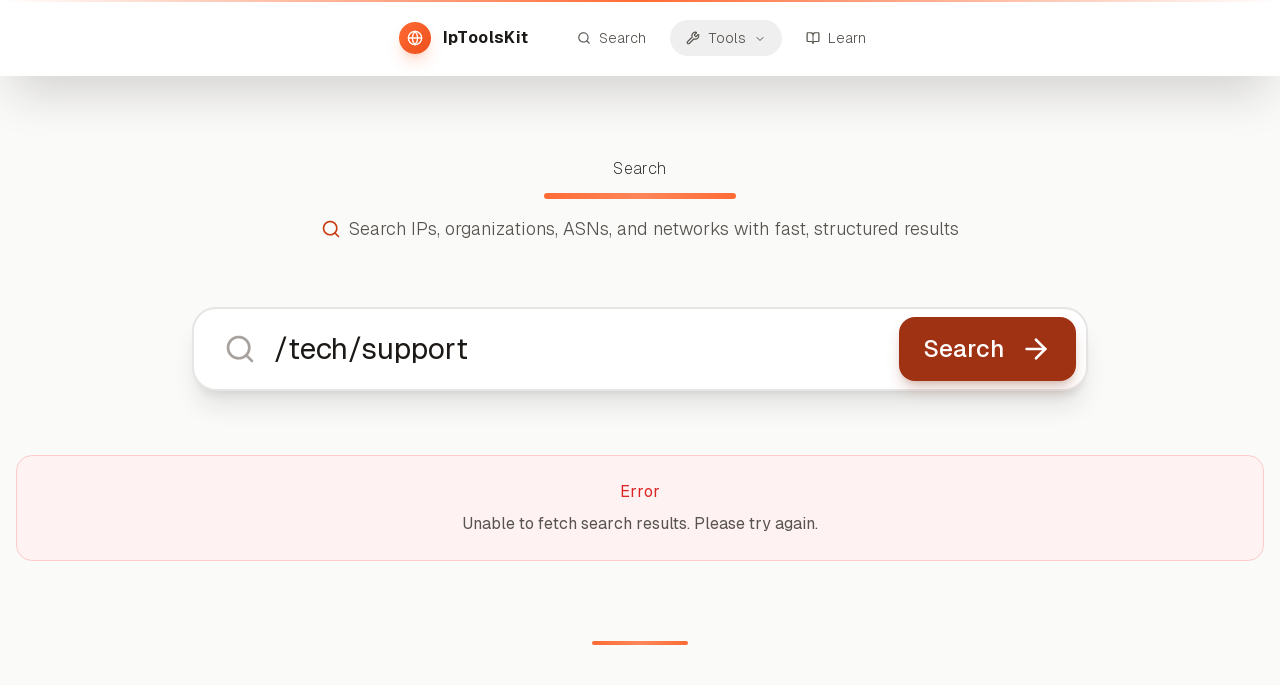

--- FILE ---
content_type: text/html; charset=utf-8
request_url: https://iptoolskit.com/organization/%2Ftech%2Fsupport%2B
body_size: 9866
content:
<!DOCTYPE html><html lang="en" class="__variable_fb8f2c __variable_f910ec"><head><meta charSet="utf-8"/><meta name="viewport" content="width=device-width, initial-scale=1.0"/><meta name="viewport" content="width=device-width, initial-scale=1"/><link rel="stylesheet" href="/_next/static/css/5b82c2c0da21416a.css" data-precedence="next"/><link rel="stylesheet" href="/_next/static/css/6ad9841b43ad2bc9.css" data-precedence="next"/><link rel="preload" as="script" fetchPriority="low" href="/_next/static/chunks/webpack-c555c82d5901fc6a.js"/><script src="/_next/static/chunks/4bd1b696-100b9d70ed4e49c1.js" async=""></script><script src="/_next/static/chunks/vendors-7dc801417fe2fe91.js" async=""></script><script src="/_next/static/chunks/common-4b264859c4c7cce2.js" async=""></script><script src="/_next/static/chunks/main-app-9435ab516ce55ff0.js" async=""></script><script src="/_next/static/chunks/ui-9c85549ef9de1a14.js" async=""></script><script src="/_next/static/chunks/app/layout-677bd43964300dce.js" async=""></script><script src="/_next/static/chunks/26a4deb6-2fa0af469ffa4310.js" async=""></script><script src="/_next/static/chunks/app/organization/%5Bname%5D/page-8031b8c154553d37.js" async=""></script><script src="/_next/static/chunks/app/organization/%5Bname%5D/error-acacb769901f83d8.js" async=""></script><script async="" custom-element="amp-ad" src="https://cdn.ampproject.org/v0/amp-ad-0.1.js"></script><link rel="preload" href="https://www.googletagmanager.com/gtag/js?id=G-TST7JRSVF2" as="script"/><meta name="referrer" content="strict-origin-when-cross-origin"/><meta name="content-language" content="en"/><link rel="preconnect" href="https://upload.wikimedia.org" crossorigin="anonymous"/><link rel="dns-prefetch" href="//upload.wikimedia.org"/><link rel="preconnect" href="https://staticmap.openstreetmap.de" crossorigin="anonymous"/><link rel="dns-prefetch" href="//staticmap.openstreetmap.de"/><link rel="preconnect" href="https://api.mapbox.com" crossorigin="anonymous"/><link rel="dns-prefetch" href="//api.mapbox.com"/><link rel="preconnect" href="https://tiles.locationiq.com" crossorigin="anonymous"/><link rel="dns-prefetch" href="//tiles.locationiq.com"/><link rel="icon" type="image/x-icon" href="/favicon.ico"/><link rel="icon" type="image/svg+xml" sizes="16x16" href="/favicon-16x16.svg"/><link rel="icon" type="image/svg+xml" sizes="32x32" href="/favicon-32x32.svg"/><link rel="apple-touch-icon" sizes="180x180" href="/apple-touch-icon.png"/><link rel="manifest" href="/site.webmanifest"/><meta name="theme-color" content="#f97316"/><meta name="msapplication-TileColor" content="#f97316"/><meta name="msapplication-config" content="/browserconfig.xml"/><meta name="google-adsense-account" content="ca-pub-4956989988113166"/><meta name="next-size-adjust" content=""/><script src="/_next/static/chunks/polyfills-42372ed130431b0a.js" noModule=""></script></head><body class="__className_fb8f2c flex flex-col min-h-screen overflow-x-hidden"><div hidden=""><!--$?--><template id="B:0"></template><!--/$--></div><!--$?--><template id="B:1"></template><!--/$--><a href="#main-content" class="skip-link">Skip to main content</a><header role="banner" class="fixed top-0 left-0 w-full z-50 translate-y-0 opacity-100 scale-100 transition-all duration-500 ease-out"><div class="relative"><div class="bg-white/90 backdrop-blur-3xl border-0 shadow-2xl shadow-stone-900/20 px-4 lg:px-8 py-4 relative overflow-visible"><div class="absolute top-0 left-0 w-full h-0.5 bg-gradient-to-r from-transparent via-coral-500 to-transparent"></div><nav aria-label="Primary" class="flex items-center justify-center space-x-4 sm:space-x-8 w-full"><a aria-label="IpToolsKit home" class="flex items-center space-x-2 sm:space-x-3 hover:opacity-80 transition-all duration-300 group min-h-[44px] touch-manipulation" href="/"><div class="bg-gradient-to-br from-coral-500 to-coral-600 rounded-full p-2.5 sm:p-2 shadow-lg shadow-coral-500/25 group-hover:shadow-coral-500/40 transition-all duration-300" aria-hidden="true"><svg xmlns="http://www.w3.org/2000/svg" width="24" height="24" viewBox="0 0 24 24" fill="none" stroke="currentColor" stroke-width="2" stroke-linecap="round" stroke-linejoin="round" class="lucide lucide-globe w-4 h-4 text-white" aria-hidden="true" focusable="false"><circle cx="12" cy="12" r="10"></circle><path d="M12 2a14.5 14.5 0 0 0 0 20 14.5 14.5 0 0 0 0-20"></path><path d="M2 12h20"></path></svg></div><span class="text-base font-bold text-stone-900 tracking-wide hidden xs:block">IpToolsKit</span></a><div class="flex items-center space-x-1 sm:space-x-2"><a aria-label="Search" class="flex items-center space-x-2 px-3 sm:px-4 py-2 rounded-full text-stone-600 hover:text-coral-700 hover:bg-coral-50/80 transition-all duration-300 text-sm font-light group" href="/search"><svg xmlns="http://www.w3.org/2000/svg" width="24" height="24" viewBox="0 0 24 24" fill="none" stroke="currentColor" stroke-width="2" stroke-linecap="round" stroke-linejoin="round" class="lucide lucide-search w-6 h-6 sm:w-3.5 sm:h-3.5 group-hover:scale-110 transition-transform duration-300" aria-hidden="true" focusable="false"><path d="m21 21-4.34-4.34"></path><circle cx="11" cy="11" r="8"></circle></svg><span class="hidden sm:block">Search</span></a><nav aria-label="Main" data-orientation="horizontal" dir="ltr" class="relative z-10 flex items-center justify-center"><div style="position:relative"><ul data-orientation="horizontal" class="group flex flex-1 list-none items-center justify-center space-x-1" dir="ltr"><li><button id="radix-_R_59tb_-trigger-radix-_R_t9tb_" data-state="closed" aria-expanded="false" aria-controls="radix-_R_59tb_-content-radix-_R_t9tb_" class="group w-max justify-center focus-visible:outline-none focus-visible:ring-2 focus-visible:ring-coral-500/30 disabled:pointer-events-none disabled:opacity-50 data-[active]:bg-coral-50 data-[state=open]:bg-coral-50 group flex items-center space-x-2 rounded-full px-3 sm:px-4 py-2 h-auto text-stone-600 hover:text-coral-700 hover:bg-coral-50/80 text-sm font-light group transition-all duration-300" aria-label="Tools" data-radix-collection-item=""><svg xmlns="http://www.w3.org/2000/svg" width="24" height="24" viewBox="0 0 24 24" fill="none" stroke="currentColor" stroke-width="2" stroke-linecap="round" stroke-linejoin="round" class="lucide lucide-wrench w-6 h-6 sm:w-3.5 sm:h-3.5 group-hover:scale-110 transition-transform duration-300" aria-hidden="true" focusable="false"><path d="M14.7 6.3a1 1 0 0 0 0 1.4l1.6 1.6a1 1 0 0 0 1.4 0l3.106-3.105c.32-.322.863-.22.983.218a6 6 0 0 1-8.259 7.057l-7.91 7.91a1 1 0 0 1-2.999-3l7.91-7.91a6 6 0 0 1 7.057-8.259c.438.12.54.662.219.984z"></path></svg><span class="hidden sm:block">Tools</span> <svg xmlns="http://www.w3.org/2000/svg" width="24" height="24" viewBox="0 0 24 24" fill="none" stroke="currentColor" stroke-width="2" stroke-linecap="round" stroke-linejoin="round" class="lucide lucide-chevron-down hidden sm:inline-flex relative top-[1px] ml-1 h-3 w-3 transition duration-200 group-data-[state=open]:rotate-180" aria-hidden="true"><path d="m6 9 6 6 6-6"></path></svg></button></li></ul></div><div class="absolute left-0 top-full z-[75]"></div></nav><a aria-label="Learn" class="flex items-center space-x-2 px-3 sm:px-4 py-2 rounded-full text-stone-600 hover:text-coral-700 hover:bg-coral-50/80 transition-all duration-300 text-sm font-light group" href="/learn"><svg xmlns="http://www.w3.org/2000/svg" width="24" height="24" viewBox="0 0 24 24" fill="none" stroke="currentColor" stroke-width="2" stroke-linecap="round" stroke-linejoin="round" class="lucide lucide-book-open w-6 h-6 sm:w-3.5 sm:h-3.5 group-hover:scale-110 transition-transform duration-300" aria-hidden="true" focusable="false"><path d="M12 7v14"></path><path d="M3 18a1 1 0 0 1-1-1V4a1 1 0 0 1 1-1h5a4 4 0 0 1 4 4 4 4 0 0 1 4-4h5a1 1 0 0 1 1 1v13a1 1 0 0 1-1 1h-6a3 3 0 0 0-3 3 3 3 0 0 0-3-3z"></path></svg><span class="hidden sm:block">Learn</span></a></div></nav></div></div></header><main id="main-content" class="flex-1 bg-stone-50 transition-colors duration-300 pt-20 overflow-x-hidden"><!--$?--><template id="B:2"></template><div class="min-h-screen bg-stone-50 pt-24"><div class="max-w-7xl mx-auto px-4 sm:px-6 lg:px-8 py-8"><div class="text-center mb-12"><div class="animate-pulse rounded-md bg-muted h-12 w-96 mx-auto mb-4"></div><div class="animate-pulse rounded-md bg-muted h-6 w-[32rem] mx-auto mb-8"></div><div class="flex justify-center space-x-4 mb-8"><div class="animate-pulse rounded-md bg-muted h-12 w-32"></div><div class="animate-pulse rounded-md bg-muted h-12 w-24"></div></div></div><div class="grid grid-cols-1 md:grid-cols-2 lg:grid-cols-3 gap-6 mb-12"><div class="bg-white rounded-lg p-6 shadow-sm"><div class="animate-pulse rounded-md bg-muted h-6 w-3/4 mb-3"></div><div class="animate-pulse rounded-md bg-muted h-4 w-full mb-2"></div><div class="animate-pulse rounded-md bg-muted h-4 w-2/3 mb-4"></div><div class="animate-pulse rounded-md bg-muted h-8 w-20"></div></div><div class="bg-white rounded-lg p-6 shadow-sm"><div class="animate-pulse rounded-md bg-muted h-6 w-3/4 mb-3"></div><div class="animate-pulse rounded-md bg-muted h-4 w-full mb-2"></div><div class="animate-pulse rounded-md bg-muted h-4 w-2/3 mb-4"></div><div class="animate-pulse rounded-md bg-muted h-8 w-20"></div></div><div class="bg-white rounded-lg p-6 shadow-sm"><div class="animate-pulse rounded-md bg-muted h-6 w-3/4 mb-3"></div><div class="animate-pulse rounded-md bg-muted h-4 w-full mb-2"></div><div class="animate-pulse rounded-md bg-muted h-4 w-2/3 mb-4"></div><div class="animate-pulse rounded-md bg-muted h-8 w-20"></div></div><div class="bg-white rounded-lg p-6 shadow-sm"><div class="animate-pulse rounded-md bg-muted h-6 w-3/4 mb-3"></div><div class="animate-pulse rounded-md bg-muted h-4 w-full mb-2"></div><div class="animate-pulse rounded-md bg-muted h-4 w-2/3 mb-4"></div><div class="animate-pulse rounded-md bg-muted h-8 w-20"></div></div><div class="bg-white rounded-lg p-6 shadow-sm"><div class="animate-pulse rounded-md bg-muted h-6 w-3/4 mb-3"></div><div class="animate-pulse rounded-md bg-muted h-4 w-full mb-2"></div><div class="animate-pulse rounded-md bg-muted h-4 w-2/3 mb-4"></div><div class="animate-pulse rounded-md bg-muted h-8 w-20"></div></div><div class="bg-white rounded-lg p-6 shadow-sm"><div class="animate-pulse rounded-md bg-muted h-6 w-3/4 mb-3"></div><div class="animate-pulse rounded-md bg-muted h-4 w-full mb-2"></div><div class="animate-pulse rounded-md bg-muted h-4 w-2/3 mb-4"></div><div class="animate-pulse rounded-md bg-muted h-8 w-20"></div></div></div><div class="flex justify-center items-center py-12"><svg xmlns="http://www.w3.org/2000/svg" width="24" height="24" viewBox="0 0 24 24" fill="none" stroke="currentColor" stroke-width="2" stroke-linecap="round" stroke-linejoin="round" class="lucide lucide-loader-circle h-8 w-8 animate-spin text-coral-700" aria-hidden="true"><path d="M21 12a9 9 0 1 1-6.219-8.56"></path></svg><span class="ml-3 text-stone-600">Loading...</span></div></div></div><!--/$--></main><footer class="border-t border-stone-200 pt-6 sm:pt-8 bg-gradient-to-br from-white to-stone-50 transition-all duration-300 overflow-hidden"><div class="max-w-7xl mx-auto px-4 sm:px-6 lg:px-8 relative"><div class="grid grid-cols-1 sm:grid-cols-2 md:grid-cols-4 gap-6 sm:gap-8 mb-6 sm:mb-8"><div class="flex flex-col items-center sm:items-start text-center sm:text-left gap-2"><div class="flex items-center gap-2 text-base sm:text-lg font-semibold text-stone-800"><span>IpToolsKit</span><span class="text-xs sm:text-sm text-stone-500 font-light">© <!-- -->2026</span></div></div><div class="flex flex-col items-center sm:items-start text-center sm:text-left gap-3 sm:gap-0"><span class="text-sm font-semibold text-stone-800 uppercase tracking-wide sm:block sm:mb-3">Resources</span><div class="flex flex-wrap justify-center gap-2 sm:flex-col sm:justify-start sm:space-y-1 sm:gap-0"><a class="inline-flex items-center px-2.5 py-1 rounded-full text-stone-600 hover:text-coral-700 hover:bg-coral-50/80 transition-all duration-300 font-light text-sm touch-manipulation min-h-[32px] sm:w-full sm:px-0 sm:py-0.5 sm:rounded-none sm:hover:bg-transparent sm:justify-start sm:text-left" href="/organizations">Organizations</a><a class="inline-flex items-center px-2.5 py-1 rounded-full text-stone-600 hover:text-coral-700 hover:bg-coral-50/80 transition-all duration-300 font-light text-sm touch-manipulation min-h-[32px] sm:w-full sm:px-0 sm:py-0.5 sm:rounded-none sm:hover:bg-transparent sm:justify-start sm:text-left" href="/learn">Learn &amp; Guides</a><a class="inline-flex items-center px-2.5 py-1 rounded-full text-stone-600 hover:text-coral-700 hover:bg-coral-50/80 transition-all duration-300 font-light text-sm touch-manipulation min-h-[32px] sm:w-full sm:px-0 sm:py-0.5 sm:rounded-none sm:hover:bg-transparent sm:justify-start sm:text-left" href="/tools">Tools</a></div></div><div class="flex flex-col items-center sm:items-start text-center sm:text-left gap-3 sm:gap-0"><span class="text-sm font-semibold text-stone-800 uppercase tracking-wide sm:block sm:mb-3">Tools</span><div class="flex flex-wrap justify-center gap-2 sm:flex-col sm:justify-start sm:space-y-1 sm:gap-0"><a class="inline-flex items-center px-2.5 py-1 rounded-full text-stone-600 hover:text-coral-700 hover:bg-coral-50/80 transition-all duration-300 font-light text-sm touch-manipulation min-h-[32px] sm:w-full sm:px-0 sm:py-0.5 sm:rounded-none sm:hover:bg-transparent sm:justify-start sm:text-left" href="/tools/ping">Ping</a><a class="inline-flex items-center px-2.5 py-1 rounded-full text-stone-600 hover:text-coral-700 hover:bg-coral-50/80 transition-all duration-300 font-light text-sm touch-manipulation min-h-[32px] sm:w-full sm:px-0 sm:py-0.5 sm:rounded-none sm:hover:bg-transparent sm:justify-start sm:text-left" href="/tools/dns">DNS Lookup</a><a class="inline-flex items-center px-2.5 py-1 rounded-full text-stone-600 hover:text-coral-700 hover:bg-coral-50/80 transition-all duration-300 font-light text-sm touch-manipulation min-h-[32px] sm:w-full sm:px-0 sm:py-0.5 sm:rounded-none sm:hover:bg-transparent sm:justify-start sm:text-left" href="/tools/speed-test">Speed Test</a></div></div><div class="flex flex-col items-center sm:items-start text-center sm:text-left gap-3 sm:gap-0"><span class="text-sm font-semibold text-stone-800 uppercase tracking-wide sm:block sm:mb-3">Legal</span><div class="flex flex-wrap justify-center gap-2 sm:flex-col sm:justify-start sm:space-y-1 sm:gap-0"><a class="inline-flex items-center px-2.5 py-1 rounded-full text-stone-600 hover:text-coral-700 hover:bg-coral-50/80 transition-all duration-300 font-light text-sm touch-manipulation min-h-[32px] sm:w-full sm:px-0 sm:py-0.5 sm:rounded-none sm:hover:bg-transparent sm:justify-start sm:text-left" href="/privacy">Privacy Policy</a><a class="inline-flex items-center px-2.5 py-1 rounded-full text-stone-600 hover:text-coral-700 hover:bg-coral-50/80 transition-all duration-300 font-light text-sm touch-manipulation min-h-[32px] sm:w-full sm:px-0 sm:py-0.5 sm:rounded-none sm:hover:bg-transparent sm:justify-start sm:text-left" href="/about">About</a><a class="inline-flex items-center px-2.5 py-1 rounded-full text-stone-600 hover:text-coral-700 hover:bg-coral-50/80 transition-all duration-300 font-light text-sm touch-manipulation min-h-[32px] sm:w-full sm:px-0 sm:py-0.5 sm:rounded-none sm:hover:bg-transparent sm:justify-start sm:text-left" href="/imprint">Imprint</a></div></div></div></div></footer><script>requestAnimationFrame(function(){$RT=performance.now()});</script><script src="/_next/static/chunks/webpack-c555c82d5901fc6a.js" id="_R_" async=""></script><div hidden id="S:1"><script>(self.__next_s=self.__next_s||[]).push([0,{"children":"\n          window.dataLayer = window.dataLayer || [];\n          function gtag(){dataLayer.push(arguments);}\n          \n          // Default consent to denied - Google Funding Choices will update when user consents\n          gtag('consent', 'default', {\n            'ad_storage': 'denied',\n            'ad_user_data': 'denied',\n            'ad_personalization': 'denied',\n            'analytics_storage': 'denied',\n            'wait_for_update': 500\n          });\n        ","id":"google-consent-mode"}])</script></div><script>$RB=[];$RV=function(a){$RT=performance.now();for(var b=0;b<a.length;b+=2){var c=a[b],e=a[b+1];null!==e.parentNode&&e.parentNode.removeChild(e);var f=c.parentNode;if(f){var g=c.previousSibling,h=0;do{if(c&&8===c.nodeType){var d=c.data;if("/$"===d||"/&"===d)if(0===h)break;else h--;else"$"!==d&&"$?"!==d&&"$~"!==d&&"$!"!==d&&"&"!==d||h++}d=c.nextSibling;f.removeChild(c);c=d}while(c);for(;e.firstChild;)f.insertBefore(e.firstChild,c);g.data="$";g._reactRetry&&requestAnimationFrame(g._reactRetry)}}a.length=0};
$RC=function(a,b){if(b=document.getElementById(b))(a=document.getElementById(a))?(a.previousSibling.data="$~",$RB.push(a,b),2===$RB.length&&("number"!==typeof $RT?requestAnimationFrame($RV.bind(null,$RB)):(a=performance.now(),setTimeout($RV.bind(null,$RB),2300>a&&2E3<a?2300-a:$RT+300-a)))):b.parentNode.removeChild(b)};$RC("B:1","S:1")</script><div hidden id="S:2"><!--$?--><template id="B:3"></template><div class="min-h-screen bg-stone-50"><div class="bg-white border-b border-stone-200"><div class="max-w-7xl mx-auto px-4 sm:px-6 lg:px-8 py-4"><div class="flex items-center space-x-2"><div class="animate-pulse rounded-md bg-muted h-6 w-32"></div><span class="text-stone-400">/</span><div class="animate-pulse rounded-md bg-muted h-6 w-40"></div></div></div></div><div class="max-w-7xl mx-auto px-4 sm:px-6 lg:px-8 py-8"><div class="bg-white rounded-lg p-8 shadow-sm mb-8"><div class="flex items-center space-x-4 mb-6"><div class="p-3 bg-coral-100 rounded-lg"><svg xmlns="http://www.w3.org/2000/svg" width="24" height="24" viewBox="0 0 24 24" fill="none" stroke="currentColor" stroke-width="2" stroke-linecap="round" stroke-linejoin="round" class="lucide lucide-building h-8 w-8 text-coral-700" aria-hidden="true"><path d="M12 10h.01"></path><path d="M12 14h.01"></path><path d="M12 6h.01"></path><path d="M16 10h.01"></path><path d="M16 14h.01"></path><path d="M16 6h.01"></path><path d="M8 10h.01"></path><path d="M8 14h.01"></path><path d="M8 6h.01"></path><path d="M9 22v-3a1 1 0 0 1 1-1h4a1 1 0 0 1 1 1v3"></path><rect x="4" y="2" width="16" height="20" rx="2"></rect></svg></div><div class="flex-1"><div class="animate-pulse rounded-md bg-muted h-10 w-64 mb-2"></div><div class="animate-pulse rounded-md bg-muted h-5 w-48"></div></div></div><div class="grid grid-cols-2 md:grid-cols-4 gap-6"><div class="text-center"><div class="animate-pulse rounded-md bg-muted h-8 w-16 mx-auto mb-2"></div><div class="animate-pulse rounded-md bg-muted h-4 w-20 mx-auto"></div></div><div class="text-center"><div class="animate-pulse rounded-md bg-muted h-8 w-16 mx-auto mb-2"></div><div class="animate-pulse rounded-md bg-muted h-4 w-24 mx-auto"></div></div><div class="text-center"><div class="animate-pulse rounded-md bg-muted h-8 w-16 mx-auto mb-2"></div><div class="animate-pulse rounded-md bg-muted h-4 w-18 mx-auto"></div></div><div class="text-center"><div class="animate-pulse rounded-md bg-muted h-8 w-16 mx-auto mb-2"></div><div class="animate-pulse rounded-md bg-muted h-4 w-22 mx-auto"></div></div></div></div><div class="grid grid-cols-1 lg:grid-cols-3 gap-8"><div class="lg:col-span-2 space-y-6"><div class="bg-white rounded-lg p-6 shadow-sm"><div class="flex items-center space-x-3 mb-6"><svg xmlns="http://www.w3.org/2000/svg" width="24" height="24" viewBox="0 0 24 24" fill="none" stroke="currentColor" stroke-width="2" stroke-linecap="round" stroke-linejoin="round" class="lucide lucide-globe h-5 w-5 text-coral-700" aria-hidden="true"><circle cx="12" cy="12" r="10"></circle><path d="M12 2a14.5 14.5 0 0 0 0 20 14.5 14.5 0 0 0 0-20"></path><path d="M2 12h20"></path></svg><div class="animate-pulse rounded-md bg-muted h-6 w-48"></div></div><div class="animate-pulse bg-muted h-64 w-full rounded"></div></div><div class="bg-white rounded-lg p-6 shadow-sm"><div class="flex items-center space-x-3 mb-6"><svg xmlns="http://www.w3.org/2000/svg" width="24" height="24" viewBox="0 0 24 24" fill="none" stroke="currentColor" stroke-width="2" stroke-linecap="round" stroke-linejoin="round" class="lucide lucide-network h-5 w-5 text-coral-700" aria-hidden="true"><rect x="16" y="16" width="6" height="6" rx="1"></rect><rect x="2" y="16" width="6" height="6" rx="1"></rect><rect x="9" y="2" width="6" height="6" rx="1"></rect><path d="M5 16v-3a1 1 0 0 1 1-1h12a1 1 0 0 1 1 1v3"></path><path d="M12 12V8"></path></svg><div class="animate-pulse rounded-md bg-muted h-6 w-32"></div></div><div class="space-y-4"><div class="flex items-center justify-between p-4 border border-stone-200 rounded"><div><div class="animate-pulse rounded-md bg-muted h-5 w-32 mb-1"></div><div class="animate-pulse rounded-md bg-muted h-4 w-24"></div></div><div class="animate-pulse rounded-md bg-muted h-6 w-16"></div></div><div class="flex items-center justify-between p-4 border border-stone-200 rounded"><div><div class="animate-pulse rounded-md bg-muted h-5 w-32 mb-1"></div><div class="animate-pulse rounded-md bg-muted h-4 w-24"></div></div><div class="animate-pulse rounded-md bg-muted h-6 w-16"></div></div><div class="flex items-center justify-between p-4 border border-stone-200 rounded"><div><div class="animate-pulse rounded-md bg-muted h-5 w-32 mb-1"></div><div class="animate-pulse rounded-md bg-muted h-4 w-24"></div></div><div class="animate-pulse rounded-md bg-muted h-6 w-16"></div></div><div class="flex items-center justify-between p-4 border border-stone-200 rounded"><div><div class="animate-pulse rounded-md bg-muted h-5 w-32 mb-1"></div><div class="animate-pulse rounded-md bg-muted h-4 w-24"></div></div><div class="animate-pulse rounded-md bg-muted h-6 w-16"></div></div><div class="flex items-center justify-between p-4 border border-stone-200 rounded"><div><div class="animate-pulse rounded-md bg-muted h-5 w-32 mb-1"></div><div class="animate-pulse rounded-md bg-muted h-4 w-24"></div></div><div class="animate-pulse rounded-md bg-muted h-6 w-16"></div></div></div></div></div><div class="space-y-6"><div class="bg-white rounded-lg p-6 shadow-sm"><div class="animate-pulse rounded-md bg-muted h-6 w-28 mb-4"></div><div class="space-y-3"><div class="flex items-center justify-between"><div class="flex items-center space-x-3"><div class="animate-pulse bg-muted h-8 w-8 rounded"></div><div class="animate-pulse rounded-md bg-muted h-4 w-20"></div></div><div class="animate-pulse rounded-md bg-muted h-4 w-12"></div></div><div class="flex items-center justify-between"><div class="flex items-center space-x-3"><div class="animate-pulse bg-muted h-8 w-8 rounded"></div><div class="animate-pulse rounded-md bg-muted h-4 w-20"></div></div><div class="animate-pulse rounded-md bg-muted h-4 w-12"></div></div><div class="flex items-center justify-between"><div class="flex items-center space-x-3"><div class="animate-pulse bg-muted h-8 w-8 rounded"></div><div class="animate-pulse rounded-md bg-muted h-4 w-20"></div></div><div class="animate-pulse rounded-md bg-muted h-4 w-12"></div></div><div class="flex items-center justify-between"><div class="flex items-center space-x-3"><div class="animate-pulse bg-muted h-8 w-8 rounded"></div><div class="animate-pulse rounded-md bg-muted h-4 w-20"></div></div><div class="animate-pulse rounded-md bg-muted h-4 w-12"></div></div><div class="flex items-center justify-between"><div class="flex items-center space-x-3"><div class="animate-pulse bg-muted h-8 w-8 rounded"></div><div class="animate-pulse rounded-md bg-muted h-4 w-20"></div></div><div class="animate-pulse rounded-md bg-muted h-4 w-12"></div></div></div></div><div class="bg-white rounded-lg p-6 shadow-sm"><div class="animate-pulse rounded-md bg-muted h-6 w-24 mb-4"></div><div class="space-y-3"><div class="flex items-center justify-between"><div class="flex items-center space-x-3"><div class="animate-pulse bg-muted h-8 w-8 rounded"></div><div class="animate-pulse rounded-md bg-muted h-4 w-16"></div></div><div class="animate-pulse rounded-md bg-muted h-4 w-10"></div></div><div class="flex items-center justify-between"><div class="flex items-center space-x-3"><div class="animate-pulse bg-muted h-8 w-8 rounded"></div><div class="animate-pulse rounded-md bg-muted h-4 w-16"></div></div><div class="animate-pulse rounded-md bg-muted h-4 w-10"></div></div><div class="flex items-center justify-between"><div class="flex items-center space-x-3"><div class="animate-pulse bg-muted h-8 w-8 rounded"></div><div class="animate-pulse rounded-md bg-muted h-4 w-16"></div></div><div class="animate-pulse rounded-md bg-muted h-4 w-10"></div></div><div class="flex items-center justify-between"><div class="flex items-center space-x-3"><div class="animate-pulse bg-muted h-8 w-8 rounded"></div><div class="animate-pulse rounded-md bg-muted h-4 w-16"></div></div><div class="animate-pulse rounded-md bg-muted h-4 w-10"></div></div><div class="flex items-center justify-between"><div class="flex items-center space-x-3"><div class="animate-pulse bg-muted h-8 w-8 rounded"></div><div class="animate-pulse rounded-md bg-muted h-4 w-16"></div></div><div class="animate-pulse rounded-md bg-muted h-4 w-10"></div></div></div></div></div></div><div class="flex justify-center items-center py-8"><svg xmlns="http://www.w3.org/2000/svg" width="24" height="24" viewBox="0 0 24 24" fill="none" stroke="currentColor" stroke-width="2" stroke-linecap="round" stroke-linejoin="round" class="lucide lucide-loader-circle h-6 w-6 animate-spin text-coral-700 mr-3" aria-hidden="true"><path d="M21 12a9 9 0 1 1-6.219-8.56"></path></svg><span class="text-stone-600">Loading organization data...</span></div></div></div><!--/$--></div><script>$RC("B:2","S:2")</script><div hidden id="S:3"><!--$?--><template id="B:4"></template><div class="bg-stone-50 dark:bg-stone-950 transition-colors duration-300"><section class="relative overflow-hidden"><div class="max-w-7xl mx-auto px-4 py-12 sm:py-20 relative"><div class="text-center"><div class="h-12 sm:h-16 bg-stone-200 dark:bg-stone-800 rounded-2xl max-w-3xl mx-auto mb-12 animate-pulse"></div><div class="h-6 bg-stone-200 dark:bg-stone-800 rounded-lg max-w-lg mx-auto mb-8 animate-pulse"></div></div></div></section><div class="max-w-7xl mx-auto px-4 sm:px-6 lg:px-8 py-16"><div class="text-card-foreground relative overflow-hidden bg-white dark:bg-stone-900 border-0 shadow-lg shadow-stone-900/5 dark:shadow-black/20 rounded-2xl mb-12"><div class="pointer-events-none absolute top-0 right-0 w-20 h-20 opacity-5 dark:opacity-10"><div class="w-full h-full bg-gradient-to-br from-coral-500 to-coral-400 rotate-45 translate-x-10 -translate-y-10"></div></div><div class="p-6"><div class="mb-8"><div class="h-8 bg-stone-200 dark:bg-stone-800 rounded max-w-xs mb-2 animate-pulse"></div><div class="w-24 h-1 bg-gradient-to-r from-coral-500 via-coral-400 to-coral-500 rounded-full"></div></div><div class="grid grid-cols-1 md:grid-cols-2 gap-4 md:gap-6"><div class="relative p-4 rounded-lg bg-white dark:bg-stone-900 border border-stone-200 dark:border-stone-700 shadow-sm"><div class="flex items-center gap-3"><div class="w-5 h-5 bg-stone-300 dark:bg-stone-700 rounded animate-pulse"></div><div class="flex-1 min-w-0"><div class="text-xs"><div class="h-3 bg-stone-200 dark:bg-stone-800 rounded w-24 mb-2 animate-pulse"></div></div><div class="h-4 bg-stone-200 dark:bg-stone-800 rounded w-32 animate-pulse"></div></div></div></div><div class="relative p-4 rounded-lg bg-white dark:bg-stone-900 border border-stone-200 dark:border-stone-700 shadow-sm"><div class="flex items-center gap-3"><div class="w-5 h-5 bg-stone-300 dark:bg-stone-700 rounded animate-pulse"></div><div class="flex-1 min-w-0"><div class="text-xs"><div class="h-3 bg-stone-200 dark:bg-stone-800 rounded w-24 mb-2 animate-pulse"></div></div><div class="h-4 bg-stone-200 dark:bg-stone-800 rounded w-32 animate-pulse"></div></div></div></div><div class="relative p-4 rounded-lg bg-white dark:bg-stone-900 border border-stone-200 dark:border-stone-700 shadow-sm"><div class="flex items-center gap-3"><div class="w-5 h-5 bg-stone-300 dark:bg-stone-700 rounded animate-pulse"></div><div class="flex-1 min-w-0"><div class="text-xs"><div class="h-3 bg-stone-200 dark:bg-stone-800 rounded w-24 mb-2 animate-pulse"></div></div><div class="h-4 bg-stone-200 dark:bg-stone-800 rounded w-32 animate-pulse"></div></div></div></div><div class="relative p-4 rounded-lg bg-white dark:bg-stone-900 border border-stone-200 dark:border-stone-700 shadow-sm"><div class="flex items-center gap-3"><div class="w-5 h-5 bg-stone-300 dark:bg-stone-700 rounded animate-pulse"></div><div class="flex-1 min-w-0"><div class="text-xs"><div class="h-3 bg-stone-200 dark:bg-stone-800 rounded w-24 mb-2 animate-pulse"></div></div><div class="h-4 bg-stone-200 dark:bg-stone-800 rounded w-32 animate-pulse"></div></div></div></div><div class="relative p-4 rounded-lg bg-white dark:bg-stone-900 border border-stone-200 dark:border-stone-700 shadow-sm"><div class="flex items-center gap-3"><div class="w-5 h-5 bg-stone-300 dark:bg-stone-700 rounded animate-pulse"></div><div class="flex-1 min-w-0"><div class="text-xs"><div class="h-3 bg-stone-200 dark:bg-stone-800 rounded w-24 mb-2 animate-pulse"></div></div><div class="h-4 bg-stone-200 dark:bg-stone-800 rounded w-32 animate-pulse"></div></div></div></div><div class="relative p-4 rounded-lg bg-white dark:bg-stone-900 border border-stone-200 dark:border-stone-700 shadow-sm"><div class="flex items-center gap-3"><div class="w-5 h-5 bg-stone-300 dark:bg-stone-700 rounded animate-pulse"></div><div class="flex-1 min-w-0"><div class="text-xs"><div class="h-3 bg-stone-200 dark:bg-stone-800 rounded w-24 mb-2 animate-pulse"></div></div><div class="h-4 bg-stone-200 dark:bg-stone-800 rounded w-32 animate-pulse"></div></div></div></div></div></div></div><div class="grid lg:grid-cols-3 gap-8"><div class="lg:col-span-2 space-y-8"><div class="text-card-foreground bg-white dark:bg-stone-900 border border-stone-200 dark:border-stone-800 shadow-sm rounded-2xl"><div class="p-8"><div class="mb-8"><div class="h-8 bg-stone-200 dark:bg-stone-800 rounded max-w-xs mb-2 animate-pulse"></div><div class="w-16 h-0.5 bg-stone-300 dark:bg-stone-700"></div></div><div class="space-y-4"><div class="h-6 bg-stone-200 dark:bg-stone-800 rounded max-w-xs mb-3 animate-pulse"></div><div class="space-y-3"><div class="flex items-center justify-between"><div class="flex items-center space-x-3"><div class="w-8 h-8 bg-stone-300 dark:bg-stone-700 rounded animate-pulse"></div><div class="space-y-1"><div class="h-4 bg-stone-200 dark:bg-stone-800 rounded w-24 animate-pulse"></div><div class="h-3 bg-stone-200 dark:bg-stone-800 rounded w-8 animate-pulse"></div></div></div><div class="text-right space-y-1"><div class="h-4 bg-stone-200 dark:bg-stone-800 rounded w-16 animate-pulse"></div><div class="h-3 bg-stone-200 dark:bg-stone-800 rounded w-10 animate-pulse"></div></div></div><div class="flex items-center justify-between"><div class="flex items-center space-x-3"><div class="w-8 h-8 bg-stone-300 dark:bg-stone-700 rounded animate-pulse"></div><div class="space-y-1"><div class="h-4 bg-stone-200 dark:bg-stone-800 rounded w-24 animate-pulse"></div><div class="h-3 bg-stone-200 dark:bg-stone-800 rounded w-8 animate-pulse"></div></div></div><div class="text-right space-y-1"><div class="h-4 bg-stone-200 dark:bg-stone-800 rounded w-16 animate-pulse"></div><div class="h-3 bg-stone-200 dark:bg-stone-800 rounded w-10 animate-pulse"></div></div></div><div class="flex items-center justify-between"><div class="flex items-center space-x-3"><div class="w-8 h-8 bg-stone-300 dark:bg-stone-700 rounded animate-pulse"></div><div class="space-y-1"><div class="h-4 bg-stone-200 dark:bg-stone-800 rounded w-24 animate-pulse"></div><div class="h-3 bg-stone-200 dark:bg-stone-800 rounded w-8 animate-pulse"></div></div></div><div class="text-right space-y-1"><div class="h-4 bg-stone-200 dark:bg-stone-800 rounded w-16 animate-pulse"></div><div class="h-3 bg-stone-200 dark:bg-stone-800 rounded w-10 animate-pulse"></div></div></div><div class="flex items-center justify-between"><div class="flex items-center space-x-3"><div class="w-8 h-8 bg-stone-300 dark:bg-stone-700 rounded animate-pulse"></div><div class="space-y-1"><div class="h-4 bg-stone-200 dark:bg-stone-800 rounded w-24 animate-pulse"></div><div class="h-3 bg-stone-200 dark:bg-stone-800 rounded w-8 animate-pulse"></div></div></div><div class="text-right space-y-1"><div class="h-4 bg-stone-200 dark:bg-stone-800 rounded w-16 animate-pulse"></div><div class="h-3 bg-stone-200 dark:bg-stone-800 rounded w-10 animate-pulse"></div></div></div><div class="flex items-center justify-between"><div class="flex items-center space-x-3"><div class="w-8 h-8 bg-stone-300 dark:bg-stone-700 rounded animate-pulse"></div><div class="space-y-1"><div class="h-4 bg-stone-200 dark:bg-stone-800 rounded w-24 animate-pulse"></div><div class="h-3 bg-stone-200 dark:bg-stone-800 rounded w-8 animate-pulse"></div></div></div><div class="text-right space-y-1"><div class="h-4 bg-stone-200 dark:bg-stone-800 rounded w-16 animate-pulse"></div><div class="h-3 bg-stone-200 dark:bg-stone-800 rounded w-10 animate-pulse"></div></div></div></div></div></div></div><div class="text-card-foreground bg-white dark:bg-stone-900 border border-stone-200 dark:border-stone-800 shadow-sm rounded-2xl"><div class="p-8"><div class="mb-8"><div class="h-8 bg-stone-200 dark:bg-stone-800 rounded max-w-xs mb-2 animate-pulse"></div><div class="w-16 h-0.5 bg-stone-300 dark:bg-stone-700"></div></div><div class="space-y-3"><div class="flex items-center justify-between py-3"><div class="h-4 bg-stone-200 dark:bg-stone-800 rounded w-32 animate-pulse"></div><div class="h-4 bg-stone-200 dark:bg-stone-800 rounded w-20 animate-pulse"></div><div class="h-4 bg-stone-200 dark:bg-stone-800 rounded w-40 animate-pulse"></div></div><div class="flex items-center justify-between py-3"><div class="h-4 bg-stone-200 dark:bg-stone-800 rounded w-32 animate-pulse"></div><div class="h-4 bg-stone-200 dark:bg-stone-800 rounded w-20 animate-pulse"></div><div class="h-4 bg-stone-200 dark:bg-stone-800 rounded w-40 animate-pulse"></div></div><div class="flex items-center justify-between py-3"><div class="h-4 bg-stone-200 dark:bg-stone-800 rounded w-32 animate-pulse"></div><div class="h-4 bg-stone-200 dark:bg-stone-800 rounded w-20 animate-pulse"></div><div class="h-4 bg-stone-200 dark:bg-stone-800 rounded w-40 animate-pulse"></div></div><div class="flex items-center justify-between py-3"><div class="h-4 bg-stone-200 dark:bg-stone-800 rounded w-32 animate-pulse"></div><div class="h-4 bg-stone-200 dark:bg-stone-800 rounded w-20 animate-pulse"></div><div class="h-4 bg-stone-200 dark:bg-stone-800 rounded w-40 animate-pulse"></div></div><div class="flex items-center justify-between py-3"><div class="h-4 bg-stone-200 dark:bg-stone-800 rounded w-32 animate-pulse"></div><div class="h-4 bg-stone-200 dark:bg-stone-800 rounded w-20 animate-pulse"></div><div class="h-4 bg-stone-200 dark:bg-stone-800 rounded w-40 animate-pulse"></div></div><div class="flex items-center justify-between py-3"><div class="h-4 bg-stone-200 dark:bg-stone-800 rounded w-32 animate-pulse"></div><div class="h-4 bg-stone-200 dark:bg-stone-800 rounded w-20 animate-pulse"></div><div class="h-4 bg-stone-200 dark:bg-stone-800 rounded w-40 animate-pulse"></div></div></div></div></div></div><div class="space-y-8"><div class="text-card-foreground bg-white dark:bg-stone-900 border border-stone-200 dark:border-stone-800 shadow-sm rounded-2xl"><div class="p-8"><div class="mb-8"><div class="h-8 bg-stone-200 dark:bg-stone-800 rounded max-w-xs mb-2 animate-pulse"></div><div class="w-24 h-1 bg-stone-300 dark:bg-stone-700"></div></div><div class="w-full h-32 bg-stone-200 dark:bg-stone-800 rounded-lg mb-4 animate-pulse"></div><div class="space-y-2 mb-6"><div class="h-4 bg-stone-200 dark:bg-stone-800 rounded w-full animate-pulse"></div><div class="h-4 bg-stone-200 dark:bg-stone-800 rounded w-5/6 animate-pulse"></div></div><div class="space-y-3 mb-6"><div class="grid grid-cols-[16px_1fr] gap-x-2 items-center"><div class="w-4 h-4 bg-stone-300 dark:bg-stone-700 rounded animate-pulse"></div><div><div class="h-3 bg-stone-200 dark:bg-stone-800 rounded w-24 mb-1 animate-pulse"></div><div class="h-4 bg-stone-200 dark:bg-stone-800 rounded w-40 animate-pulse"></div></div></div><div class="grid grid-cols-[16px_1fr] gap-x-2 items-center"><div class="w-4 h-4 bg-stone-300 dark:bg-stone-700 rounded animate-pulse"></div><div><div class="h-3 bg-stone-200 dark:bg-stone-800 rounded w-24 mb-1 animate-pulse"></div><div class="h-4 bg-stone-200 dark:bg-stone-800 rounded w-40 animate-pulse"></div></div></div><div class="grid grid-cols-[16px_1fr] gap-x-2 items-center"><div class="w-4 h-4 bg-stone-300 dark:bg-stone-700 rounded animate-pulse"></div><div><div class="h-3 bg-stone-200 dark:bg-stone-800 rounded w-24 mb-1 animate-pulse"></div><div class="h-4 bg-stone-200 dark:bg-stone-800 rounded w-40 animate-pulse"></div></div></div><div class="grid grid-cols-[16px_1fr] gap-x-2 items-center"><div class="w-4 h-4 bg-stone-300 dark:bg-stone-700 rounded animate-pulse"></div><div><div class="h-3 bg-stone-200 dark:bg-stone-800 rounded w-24 mb-1 animate-pulse"></div><div class="h-4 bg-stone-200 dark:bg-stone-800 rounded w-40 animate-pulse"></div></div></div><div class="grid grid-cols-[16px_1fr] gap-x-2 items-center"><div class="w-4 h-4 bg-stone-300 dark:bg-stone-700 rounded animate-pulse"></div><div><div class="h-3 bg-stone-200 dark:bg-stone-800 rounded w-24 mb-1 animate-pulse"></div><div class="h-4 bg-stone-200 dark:bg-stone-800 rounded w-40 animate-pulse"></div></div></div></div><div class="pt-3 border-t border-stone-200 dark:border-stone-700"><div class="h-4 bg-stone-200 dark:bg-stone-800 rounded w-40 mx-auto animate-pulse"></div></div><div class="mt-3 pt-2 border-t border-stone-100 dark:border-stone-800"><div class="h-3 bg-stone-200 dark:bg-stone-800 rounded w-28 mx-auto animate-pulse"></div></div></div></div><div class="text-card-foreground bg-white dark:bg-stone-900 border border-stone-200 dark:border-stone-800 shadow-sm rounded-2xl"><div class="p-8"><div class="mb-8"><div class="h-8 bg-stone-200 dark:bg-stone-800 rounded max-w-xs mb-2 animate-pulse"></div><div class="w-16 h-0.5 bg-stone-300 dark:bg-stone-700"></div></div><div class="flex flex-col items-center"><div class="w-48 h-48 bg-stone-200 dark:bg-stone-800 rounded-full animate-pulse mb-6 flex items-center justify-center"><svg xmlns="http://www.w3.org/2000/svg" width="24" height="24" viewBox="0 0 24 24" fill="none" stroke="currentColor" stroke-width="2" stroke-linecap="round" stroke-linejoin="round" class="lucide lucide-chart-column w-12 h-12 text-stone-400 dark:text-stone-600" aria-hidden="true"><path d="M3 3v16a2 2 0 0 0 2 2h16"></path><path d="M18 17V9"></path><path d="M13 17V5"></path><path d="M8 17v-3"></path></svg></div><div class="w-full space-y-2"><div class="flex items-center justify-between"><div class="flex items-center space-x-2"><div class="w-3 h-3 bg-stone-300 dark:bg-stone-700 rounded-full animate-pulse"></div><div class="h-3 bg-stone-200 dark:bg-stone-800 rounded w-16 animate-pulse"></div></div><div class="h-3 bg-stone-200 dark:bg-stone-800 rounded w-8 animate-pulse"></div></div><div class="flex items-center justify-between"><div class="flex items-center space-x-2"><div class="w-3 h-3 bg-stone-300 dark:bg-stone-700 rounded-full animate-pulse"></div><div class="h-3 bg-stone-200 dark:bg-stone-800 rounded w-16 animate-pulse"></div></div><div class="h-3 bg-stone-200 dark:bg-stone-800 rounded w-8 animate-pulse"></div></div><div class="flex items-center justify-between"><div class="flex items-center space-x-2"><div class="w-3 h-3 bg-stone-300 dark:bg-stone-700 rounded-full animate-pulse"></div><div class="h-3 bg-stone-200 dark:bg-stone-800 rounded w-16 animate-pulse"></div></div><div class="h-3 bg-stone-200 dark:bg-stone-800 rounded w-8 animate-pulse"></div></div><div class="flex items-center justify-between"><div class="flex items-center space-x-2"><div class="w-3 h-3 bg-stone-300 dark:bg-stone-700 rounded-full animate-pulse"></div><div class="h-3 bg-stone-200 dark:bg-stone-800 rounded w-16 animate-pulse"></div></div><div class="h-3 bg-stone-200 dark:bg-stone-800 rounded w-8 animate-pulse"></div></div><div class="flex items-center justify-between"><div class="flex items-center space-x-2"><div class="w-3 h-3 bg-stone-300 dark:bg-stone-700 rounded-full animate-pulse"></div><div class="h-3 bg-stone-200 dark:bg-stone-800 rounded w-16 animate-pulse"></div></div><div class="h-3 bg-stone-200 dark:bg-stone-800 rounded w-8 animate-pulse"></div></div></div></div></div></div></div></div></div></div><!--/$--></div><script>$RC("B:3","S:3")</script><div hidden id="S:4"><template id="P:5"></template><!--$?--><template id="B:6"></template><!--/$--></div><script>(self.__next_f=self.__next_f||[]).push([0])</script><script>self.__next_f.push([1,"1:\"$Sreact.fragment\"\n2:\"$Sreact.suspense\"\n3:I[18939,[\"6209\",\"static/chunks/ui-9c85549ef9de1a14.js\",\"7177\",\"static/chunks/app/layout-677bd43964300dce.js\"],\"GoogleAnalytics\"]\n4:I[51479,[\"6209\",\"static/chunks/ui-9c85549ef9de1a14.js\",\"7177\",\"static/chunks/app/layout-677bd43964300dce.js\"],\"default\"]\n5:I[31309,[\"6209\",\"static/chunks/ui-9c85549ef9de1a14.js\",\"7177\",\"static/chunks/app/layout-677bd43964300dce.js\"],\"default\"]\n6:I[9766,[],\"\"]\n7:I[98924,[],\"\"]\n8:I[52619,[\"2249\",\"static/chunks/26a4deb6-2fa0af469ffa4310.js\",\"6209\",\"static/chunks/ui-9c85549ef9de1a14.js\",\"6084\",\"static/chunks/app/organization/%5Bname%5D/page-8031b8c154553d37.js\"],\"\"]\n14:I[57150,[],\"\"]\n15:I[1273,[\"6209\",\"static/chunks/ui-9c85549ef9de1a14.js\",\"6389\",\"static/chunks/app/organization/%5Bname%5D/error-acacb769901f83d8.js\"],\"default\"]\n17:I[24431,[],\"OutletBoundary\"]\n19:I[15278,[],\"AsyncMetadataOutlet\"]\n24:I[24431,[],\"ViewportBoundary\"]\n26:I[24431,[],\"MetadataBoundary\"]\n:HL[\"/_next/static/media/028c0d39d2e8f589-s.p.woff2\",\"font\",{\"crossOrigin\":\"\",\"type\":\"font/woff2\"}]\n:HL[\"/_next/static/media/5b01f339abf2f1a5.p.woff2\",\"font\",{\"crossOrigin\":\"\",\"type\":\"font/woff2\"}]\n:HL[\"/_next/static/css/5b82c2c0da21416a.css\",\"style\"]\n:HL[\"/_next/static/css/6ad9841b43ad2bc9.css\",\"style\"]\n"])</script><script>self.__next_f.push([1,"0:{\"P\":null,\"b\":\"gXtQrnTEw7pvLgYKJ1Fq4\",\"p\":\"\",\"c\":[\"\",\"organization\",\"%2Ftech%2Fsupport%2B\"],\"i\":false,\"f\":[[[\"\",{\"children\":[\"organization\",{\"children\":[[\"name\",\"%2Ftech%2Fsupport%2B\",\"d\"],{\"children\":[\"__PAGE__\",{}]}]}]},\"$undefined\",\"$undefined\",true],[\"\",[\"$\",\"$1\",\"c\",{\"children\":[[[\"$\",\"link\",\"0\",{\"rel\":\"stylesheet\",\"href\":\"/_next/static/css/5b82c2c0da21416a.css\",\"precedence\":\"next\",\"crossOrigin\":\"$undefined\",\"nonce\":\"$undefined\"}],[\"$\",\"link\",\"1\",{\"rel\":\"stylesheet\",\"href\":\"/_next/static/css/6ad9841b43ad2bc9.css\",\"precedence\":\"next\",\"crossOrigin\":\"$undefined\",\"nonce\":\"$undefined\"}]],[\"$\",\"html\",null,{\"lang\":\"en\",\"className\":\"__variable_fb8f2c __variable_f910ec\",\"children\":[[\"$\",\"head\",null,{\"children\":[[\"$\",\"meta\",null,{\"name\":\"viewport\",\"content\":\"width=device-width, initial-scale=1.0\"}],[\"$\",\"meta\",null,{\"name\":\"referrer\",\"content\":\"strict-origin-when-cross-origin\"}],[\"$\",\"meta\",null,{\"name\":\"content-language\",\"content\":\"en\"}],[\"$\",\"link\",null,{\"rel\":\"preconnect\",\"href\":\"https://upload.wikimedia.org\",\"crossOrigin\":\"anonymous\"}],[\"$\",\"link\",null,{\"rel\":\"dns-prefetch\",\"href\":\"//upload.wikimedia.org\"}],[\"$\",\"link\",null,{\"rel\":\"preconnect\",\"href\":\"https://staticmap.openstreetmap.de\",\"crossOrigin\":\"anonymous\"}],[\"$\",\"link\",null,{\"rel\":\"dns-prefetch\",\"href\":\"//staticmap.openstreetmap.de\"}],[\"$\",\"link\",null,{\"rel\":\"preconnect\",\"href\":\"https://api.mapbox.com\",\"crossOrigin\":\"anonymous\"}],[\"$\",\"link\",null,{\"rel\":\"dns-prefetch\",\"href\":\"//api.mapbox.com\"}],[\"$\",\"link\",null,{\"rel\":\"preconnect\",\"href\":\"https://tiles.locationiq.com\",\"crossOrigin\":\"anonymous\"}],[\"$\",\"link\",null,{\"rel\":\"dns-prefetch\",\"href\":\"//tiles.locationiq.com\"}],[\"$\",\"link\",null,{\"rel\":\"icon\",\"type\":\"image/x-icon\",\"href\":\"/favicon.ico\"}],[\"$\",\"link\",null,{\"rel\":\"icon\",\"type\":\"image/svg+xml\",\"sizes\":\"16x16\",\"href\":\"/favicon-16x16.svg\"}],[\"$\",\"link\",null,{\"rel\":\"icon\",\"type\":\"image/svg+xml\",\"sizes\":\"32x32\",\"href\":\"/favicon-32x32.svg\"}],[\"$\",\"link\",null,{\"rel\":\"apple-touch-icon\",\"sizes\":\"180x180\",\"href\":\"/apple-touch-icon.png\"}],[\"$\",\"link\",null,{\"rel\":\"manifest\",\"href\":\"/site.webmanifest\"}],[\"$\",\"meta\",null,{\"name\":\"theme-color\",\"content\":\"#f97316\"}],[\"$\",\"meta\",null,{\"name\":\"msapplication-TileColor\",\"content\":\"#f97316\"}],[\"$\",\"meta\",null,{\"name\":\"msapplication-config\",\"content\":\"/browserconfig.xml\"}],[\"$\",\"meta\",null,{\"name\":\"google-adsense-account\",\"content\":\"ca-pub-4956989988113166\"}],[\"$\",\"script\",null,{\"async\":true,\"custom-element\":\"amp-ad\",\"src\":\"https://cdn.ampproject.org/v0/amp-ad-0.1.js\"}]]}],[\"$\",\"body\",null,{\"className\":\"__className_fb8f2c flex flex-col min-h-screen overflow-x-hidden\",\"children\":[[\"$\",\"$2\",null,{\"fallback\":null,\"children\":[\"$\",\"$L3\",null,{}]}],[\"$\",\"a\",null,{\"href\":\"#main-content\",\"className\":\"skip-link\",\"children\":\"Skip to main content\"}],[\"$\",\"$L4\",null,{\"children\":[[\"$\",\"$L5\",null,{}],[\"$\",\"main\",null,{\"id\":\"main-content\",\"className\":\"flex-1 bg-stone-50 transition-colors duration-300 pt-20 overflow-x-hidden\",\"children\":[\"$\",\"$L6\",null,{\"parallelRouterKey\":\"children\",\"error\":\"$undefined\",\"errorStyles\":\"$undefined\",\"errorScripts\":\"$undefined\",\"template\":[\"$\",\"$L7\",null,{}],\"templateStyles\":\"$undefined\",\"templateScripts\":\"$undefined\",\"notFound\":[[\"$\",\"div\",null,{\"className\":\"flex flex-col items-center justify-center text-center min-h-[60vh] px-6 py-24\",\"children\":[[\"$\",\"h1\",null,{\"className\":\"text-6xl font-light tracking-tight text-stone-800 mb-4\",\"children\":\"404\"}],[\"$\",\"p\",null,{\"className\":\"text-stone-600 mb-8 max-w-md\",\"children\":\"Page not found. The resource you requested does not exist.\"}],[\"$\",\"div\",null,{\"className\":\"flex flex-col sm:flex-row gap-4\",\"children\":[[\"$\",\"$L8\",null,{\"href\":\"/search\",\"className\":\"inline-block rounded-md bg-coral-800 text-white px-6 py-3 text-sm font-medium shadow hover:bg-coral-900 transition-colors\",\"children\":\"Go to Search\"}],[\"$\",\"$L8\",null,{\"href\":\"/\",\"className\":\"inline-block rounded-md border border-stone-300 px-6 py-3 text-sm font-medium text-stone-700 hover:bg-stone-100 transition-colors\",\"children\":\"Home\"}]]}]]}],[]],\"forbidden\":\"$undefined\",\"unauthorized\":\"$undefined\"}]}],[\"$\",\"footer\",null,{\"className\":\"border-t border-stone-200 pt-6 sm:pt-8 bg-gradient-to-br from-white to-stone-50 transition-all duration-300 overflow-hidden\",\"children\":[\"$\",\"div\",null,{\"className\":\"max-w-7xl mx-auto px-4 sm:px-6 lg:px-8 relative\",\"children\":[\"$\",\"div\",null,{\"className\":\"grid grid-cols-1 sm:grid-cols-2 md:grid-cols-4 gap-6 sm:gap-8 mb-6 sm:mb-8\",\"children\":[[\"$\",\"div\",null,{\"className\":\"flex flex-col items-center sm:items-start text-center sm:text-left gap-2\",\"children\":\"$L9\"}],\"$La\",\"$Lb\",\"$Lc\"]}]}]}]]}]]}]]}]]}],{\"children\":[\"organization\",\"$Ld\",{\"children\":[[\"name\",\"%2Ftech%2Fsupport%2B\",\"d\"],\"$Le\",{\"children\":[\"__PAGE__\",\"$Lf\",{},null,false]},[\"$L10\",[],[]],false]},[\"$L11\",[],[]],false]},[\"$L12\",[],[]],false],\"$L13\",false]],\"m\":\"$undefined\",\"G\":[\"$14\",[]],\"s\":false,\"S\":false}\n"])</script><script>self.__next_f.push([1,"9:[\"$\",\"div\",null,{\"className\":\"flex items-center gap-2 text-base sm:text-lg font-semibold text-stone-800\",\"children\":[[\"$\",\"span\",null,{\"children\":\"IpToolsKit\"}],[\"$\",\"span\",null,{\"className\":\"text-xs sm:text-sm text-stone-500 font-light\",\"children\":[\"© \",2026]}]]}]\n"])</script><script>self.__next_f.push([1,"a:[\"$\",\"div\",null,{\"className\":\"flex flex-col items-center sm:items-start text-center sm:text-left gap-3 sm:gap-0\",\"children\":[[\"$\",\"span\",null,{\"className\":\"text-sm font-semibold text-stone-800 uppercase tracking-wide sm:block sm:mb-3\",\"children\":\"Resources\"}],[\"$\",\"div\",null,{\"className\":\"flex flex-wrap justify-center gap-2 sm:flex-col sm:justify-start sm:space-y-1 sm:gap-0\",\"children\":[[\"$\",\"$L8\",null,{\"href\":\"/organizations\",\"className\":\"inline-flex items-center px-2.5 py-1 rounded-full text-stone-600 hover:text-coral-700 hover:bg-coral-50/80 transition-all duration-300 font-light text-sm touch-manipulation min-h-[32px] sm:w-full sm:px-0 sm:py-0.5 sm:rounded-none sm:hover:bg-transparent sm:justify-start sm:text-left\",\"children\":\"Organizations\"}],[\"$\",\"$L8\",null,{\"href\":\"/learn\",\"className\":\"inline-flex items-center px-2.5 py-1 rounded-full text-stone-600 hover:text-coral-700 hover:bg-coral-50/80 transition-all duration-300 font-light text-sm touch-manipulation min-h-[32px] sm:w-full sm:px-0 sm:py-0.5 sm:rounded-none sm:hover:bg-transparent sm:justify-start sm:text-left\",\"children\":\"Learn \u0026 Guides\"}],[\"$\",\"$L8\",null,{\"href\":\"/tools\",\"className\":\"inline-flex items-center px-2.5 py-1 rounded-full text-stone-600 hover:text-coral-700 hover:bg-coral-50/80 transition-all duration-300 font-light text-sm touch-manipulation min-h-[32px] sm:w-full sm:px-0 sm:py-0.5 sm:rounded-none sm:hover:bg-transparent sm:justify-start sm:text-left\",\"children\":\"Tools\"}]]}]]}]\n"])</script><script>self.__next_f.push([1,"b:[\"$\",\"div\",null,{\"className\":\"flex flex-col items-center sm:items-start text-center sm:text-left gap-3 sm:gap-0\",\"children\":[[\"$\",\"span\",null,{\"className\":\"text-sm font-semibold text-stone-800 uppercase tracking-wide sm:block sm:mb-3\",\"children\":\"Tools\"}],[\"$\",\"div\",null,{\"className\":\"flex flex-wrap justify-center gap-2 sm:flex-col sm:justify-start sm:space-y-1 sm:gap-0\",\"children\":[[\"$\",\"$L8\",null,{\"href\":\"/tools/ping\",\"className\":\"inline-flex items-center px-2.5 py-1 rounded-full text-stone-600 hover:text-coral-700 hover:bg-coral-50/80 transition-all duration-300 font-light text-sm touch-manipulation min-h-[32px] sm:w-full sm:px-0 sm:py-0.5 sm:rounded-none sm:hover:bg-transparent sm:justify-start sm:text-left\",\"children\":\"Ping\"}],[\"$\",\"$L8\",null,{\"href\":\"/tools/dns\",\"className\":\"inline-flex items-center px-2.5 py-1 rounded-full text-stone-600 hover:text-coral-700 hover:bg-coral-50/80 transition-all duration-300 font-light text-sm touch-manipulation min-h-[32px] sm:w-full sm:px-0 sm:py-0.5 sm:rounded-none sm:hover:bg-transparent sm:justify-start sm:text-left\",\"children\":\"DNS Lookup\"}],[\"$\",\"$L8\",null,{\"href\":\"/tools/speed-test\",\"className\":\"inline-flex items-center px-2.5 py-1 rounded-full text-stone-600 hover:text-coral-700 hover:bg-coral-50/80 transition-all duration-300 font-light text-sm touch-manipulation min-h-[32px] sm:w-full sm:px-0 sm:py-0.5 sm:rounded-none sm:hover:bg-transparent sm:justify-start sm:text-left\",\"children\":\"Speed Test\"}]]}]]}]\n"])</script><script>self.__next_f.push([1,"c:[\"$\",\"div\",null,{\"className\":\"flex flex-col items-center sm:items-start text-center sm:text-left gap-3 sm:gap-0\",\"children\":[[\"$\",\"span\",null,{\"className\":\"text-sm font-semibold text-stone-800 uppercase tracking-wide sm:block sm:mb-3\",\"children\":\"Legal\"}],[\"$\",\"div\",null,{\"className\":\"flex flex-wrap justify-center gap-2 sm:flex-col sm:justify-start sm:space-y-1 sm:gap-0\",\"children\":[[\"$\",\"$L8\",null,{\"href\":\"/privacy\",\"className\":\"inline-flex items-center px-2.5 py-1 rounded-full text-stone-600 hover:text-coral-700 hover:bg-coral-50/80 transition-all duration-300 font-light text-sm touch-manipulation min-h-[32px] sm:w-full sm:px-0 sm:py-0.5 sm:rounded-none sm:hover:bg-transparent sm:justify-start sm:text-left\",\"children\":\"Privacy Policy\"}],[\"$\",\"$L8\",null,{\"href\":\"/about\",\"className\":\"inline-flex items-center px-2.5 py-1 rounded-full text-stone-600 hover:text-coral-700 hover:bg-coral-50/80 transition-all duration-300 font-light text-sm touch-manipulation min-h-[32px] sm:w-full sm:px-0 sm:py-0.5 sm:rounded-none sm:hover:bg-transparent sm:justify-start sm:text-left\",\"children\":\"About\"}],[\"$\",\"$L8\",null,{\"href\":\"/imprint\",\"className\":\"inline-flex items-center px-2.5 py-1 rounded-full text-stone-600 hover:text-coral-700 hover:bg-coral-50/80 transition-all duration-300 font-light text-sm touch-manipulation min-h-[32px] sm:w-full sm:px-0 sm:py-0.5 sm:rounded-none sm:hover:bg-transparent sm:justify-start sm:text-left\",\"children\":\"Imprint\"}]]}]]}]\n"])</script><script>self.__next_f.push([1,"d:[\"$\",\"$1\",\"c\",{\"children\":[null,[\"$\",\"$L6\",null,{\"parallelRouterKey\":\"children\",\"error\":\"$undefined\",\"errorStyles\":\"$undefined\",\"errorScripts\":\"$undefined\",\"template\":[\"$\",\"$L7\",null,{}],\"templateStyles\":\"$undefined\",\"templateScripts\":\"$undefined\",\"notFound\":\"$undefined\",\"forbidden\":\"$undefined\",\"unauthorized\":\"$undefined\"}]]}]\ne:[\"$\",\"$1\",\"c\",{\"children\":[null,[\"$\",\"$L6\",null,{\"parallelRouterKey\":\"children\",\"error\":\"$15\",\"errorStyles\":[],\"errorScripts\":[],\"template\":[\"$\",\"$L7\",null,{}],\"templateStyles\":\"$undefined\",\"templateScripts\":\"$undefined\",\"notFound\":\"$undefined\",\"forbidden\":\"$undefined\",\"unauthorized\":\"$undefined\"}]]}]\nf:[\"$\",\"$1\",\"c\",{\"children\":[\"$L16\",null,[\"$\",\"$L17\",null,{\"children\":[\"$L18\",[\"$\",\"$L19\",null,{\"promise\":\"$@1a\"}]]}]]}]\n"])</script><script>self.__next_f.push([1,"10:[\"$\",\"div\",\"l\",{\"className\":\"bg-stone-50 dark:bg-stone-950 transition-colors duration-300\",\"children\":[[\"$\",\"section\",null,{\"className\":\"relative overflow-hidden\",\"children\":[\"$\",\"div\",null,{\"className\":\"max-w-7xl mx-auto px-4 py-12 sm:py-20 relative\",\"children\":[\"$\",\"div\",null,{\"className\":\"text-center\",\"children\":[[\"$\",\"div\",null,{\"className\":\"h-12 sm:h-16 bg-stone-200 dark:bg-stone-800 rounded-2xl max-w-3xl mx-auto mb-12 animate-pulse\"}],[\"$\",\"div\",null,{\"className\":\"h-6 bg-stone-200 dark:bg-stone-800 rounded-lg max-w-lg mx-auto mb-8 animate-pulse\"}]]}]}]}],[\"$\",\"div\",null,{\"className\":\"max-w-7xl mx-auto px-4 sm:px-6 lg:px-8 py-16\",\"children\":[[\"$\",\"div\",null,{\"ref\":\"$undefined\",\"className\":\"text-card-foreground relative overflow-hidden bg-white dark:bg-stone-900 border-0 shadow-lg shadow-stone-900/5 dark:shadow-black/20 rounded-2xl mb-12\",\"children\":[[\"$\",\"div\",null,{\"className\":\"pointer-events-none absolute top-0 right-0 w-20 h-20 opacity-5 dark:opacity-10\",\"children\":[\"$\",\"div\",null,{\"className\":\"w-full h-full bg-gradient-to-br from-coral-500 to-coral-400 rotate-45 translate-x-10 -translate-y-10\"}]}],[\"$\",\"div\",null,{\"ref\":\"$undefined\",\"className\":\"p-6\",\"children\":[[\"$\",\"div\",null,{\"className\":\"mb-8\",\"children\":[[\"$\",\"div\",null,{\"className\":\"h-8 bg-stone-200 dark:bg-stone-800 rounded max-w-xs mb-2 animate-pulse\"}],[\"$\",\"div\",null,{\"className\":\"w-24 h-1 bg-gradient-to-r from-coral-500 via-coral-400 to-coral-500 rounded-full\"}]]}],[\"$\",\"div\",null,{\"className\":\"grid grid-cols-1 md:grid-cols-2 gap-4 md:gap-6\",\"children\":[[\"$\",\"div\",\"0\",{\"className\":\"relative p-4 rounded-lg bg-white dark:bg-stone-900 border border-stone-200 dark:border-stone-700 shadow-sm\",\"children\":[\"$\",\"div\",null,{\"className\":\"flex items-center gap-3\",\"children\":[[\"$\",\"div\",null,{\"className\":\"w-5 h-5 bg-stone-300 dark:bg-stone-700 rounded animate-pulse\"}],[\"$\",\"div\",null,{\"className\":\"flex-1 min-w-0\",\"children\":[[\"$\",\"div\",null,{\"className\":\"text-xs\",\"children\":[\"$\",\"div\",null,{\"className\":\"h-3 bg-stone-200 dark:bg-stone-800 rounded w-24 mb-2 animate-pulse\"}]}],[\"$\",\"div\",null,{\"className\":\"h-4 bg-stone-200 dark:bg-stone-800 rounded w-32 animate-pulse\"}]]}]]}]}],[\"$\",\"div\",\"1\",{\"className\":\"relative p-4 rounded-lg bg-white dark:bg-stone-900 border border-stone-200 dark:border-stone-700 shadow-sm\",\"children\":[\"$\",\"div\",null,{\"className\":\"flex items-center gap-3\",\"children\":[[\"$\",\"div\",null,{\"className\":\"w-5 h-5 bg-stone-300 dark:bg-stone-700 rounded animate-pulse\"}],[\"$\",\"div\",null,{\"className\":\"flex-1 min-w-0\",\"children\":[[\"$\",\"div\",null,{\"className\":\"text-xs\",\"children\":[\"$\",\"div\",null,{\"className\":\"h-3 bg-stone-200 dark:bg-stone-800 rounded w-24 mb-2 animate-pulse\"}]}],[\"$\",\"div\",null,{\"className\":\"h-4 bg-stone-200 dark:bg-stone-800 rounded w-32 animate-pulse\"}]]}]]}]}],[\"$\",\"div\",\"2\",{\"className\":\"relative p-4 rounded-lg bg-white dark:bg-stone-900 border border-stone-200 dark:border-stone-700 shadow-sm\",\"children\":[\"$\",\"div\",null,{\"className\":\"flex items-center gap-3\",\"children\":[[\"$\",\"div\",null,{\"className\":\"w-5 h-5 bg-stone-300 dark:bg-stone-700 rounded animate-pulse\"}],[\"$\",\"div\",null,{\"className\":\"flex-1 min-w-0\",\"children\":[[\"$\",\"div\",null,{\"className\":\"text-xs\",\"children\":[\"$\",\"div\",null,{\"className\":\"h-3 bg-stone-200 dark:bg-stone-800 rounded w-24 mb-2 animate-pulse\"}]}],[\"$\",\"div\",null,{\"className\":\"h-4 bg-stone-200 dark:bg-stone-800 rounded w-32 animate-pulse\"}]]}]]}]}],[\"$\",\"div\",\"3\",{\"className\":\"relative p-4 rounded-lg bg-white dark:bg-stone-900 border border-stone-200 dark:border-stone-700 shadow-sm\",\"children\":[\"$\",\"div\",null,{\"className\":\"flex items-center gap-3\",\"children\":[[\"$\",\"div\",null,{\"className\":\"w-5 h-5 bg-stone-300 dark:bg-stone-700 rounded animate-pulse\"}],[\"$\",\"div\",null,{\"className\":\"flex-1 min-w-0\",\"children\":[[\"$\",\"div\",null,{\"className\":\"text-xs\",\"children\":[\"$\",\"div\",null,{\"className\":\"h-3 bg-stone-200 dark:bg-stone-800 rounded w-24 mb-2 animate-pulse\"}]}],[\"$\",\"div\",null,{\"className\":\"h-4 bg-stone-200 dark:bg-stone-800 rounded w-32 animate-pulse\"}]]}]]}]}],[\"$\",\"div\",\"4\",{\"className\":\"relative p-4 rounded-lg bg-white dark:bg-stone-900 border border-stone-200 dark:border-stone-700 shadow-sm\",\"children\":\"$L1b\"}],\"$L1c\"]}]]}]]}],\"$L1d\"]}]]}]\n"])</script><script>self.__next_f.push([1,"11:[\"$\",\"div\",\"l\",{\"className\":\"min-h-screen bg-stone-50\",\"children\":[[\"$\",\"div\",null,{\"className\":\"bg-white border-b border-stone-200\",\"children\":[\"$\",\"div\",null,{\"className\":\"max-w-7xl mx-auto px-4 sm:px-6 lg:px-8 py-4\",\"children\":[\"$\",\"div\",null,{\"className\":\"flex items-center space-x-2\",\"children\":[[\"$\",\"div\",null,{\"className\":\"animate-pulse rounded-md bg-muted h-6 w-32\"}],[\"$\",\"span\",null,{\"className\":\"text-stone-400\",\"children\":\"/\"}],[\"$\",\"div\",null,{\"className\":\"animate-pulse rounded-md bg-muted h-6 w-40\"}]]}]}]}],[\"$\",\"div\",null,{\"className\":\"max-w-7xl mx-auto px-4 sm:px-6 lg:px-8 py-8\",\"children\":[[\"$\",\"div\",null,{\"className\":\"bg-white rounded-lg p-8 shadow-sm mb-8\",\"children\":[[\"$\",\"div\",null,{\"className\":\"flex items-center space-x-4 mb-6\",\"children\":[[\"$\",\"div\",null,{\"className\":\"p-3 bg-coral-100 rounded-lg\",\"children\":[\"$\",\"svg\",null,{\"ref\":\"$undefined\",\"xmlns\":\"http://www.w3.org/2000/svg\",\"width\":24,\"height\":24,\"viewBox\":\"0 0 24 24\",\"fill\":\"none\",\"stroke\":\"currentColor\",\"strokeWidth\":2,\"strokeLinecap\":\"round\",\"strokeLinejoin\":\"round\",\"className\":\"lucide lucide-building h-8 w-8 text-coral-700\",\"aria-hidden\":\"true\",\"children\":[[\"$\",\"path\",\"1nrarc\",{\"d\":\"M12 10h.01\"}],[\"$\",\"path\",\"1etili\",{\"d\":\"M12 14h.01\"}],[\"$\",\"path\",\"1vi96p\",{\"d\":\"M12 6h.01\"}],[\"$\",\"path\",\"1m94wz\",{\"d\":\"M16 10h.01\"}],[\"$\",\"path\",\"1gbofw\",{\"d\":\"M16 14h.01\"}],[\"$\",\"path\",\"1x0f13\",{\"d\":\"M16 6h.01\"}],[\"$\",\"path\",\"19clt8\",{\"d\":\"M8 10h.01\"}],[\"$\",\"path\",\"6423bh\",{\"d\":\"M8 14h.01\"}],[\"$\",\"path\",\"1dz90k\",{\"d\":\"M8 6h.01\"}],[\"$\",\"path\",\"cabbwy\",{\"d\":\"M9 22v-3a1 1 0 0 1 1-1h4a1 1 0 0 1 1 1v3\"}],[\"$\",\"rect\",\"1uxh74\",{\"x\":\"4\",\"y\":\"2\",\"width\":\"16\",\"height\":\"20\",\"rx\":\"2\"}],\"$undefined\"]}]}],[\"$\",\"div\",null,{\"className\":\"flex-1\",\"children\":[[\"$\",\"div\",null,{\"className\":\"animate-pulse rounded-md bg-muted h-10 w-64 mb-2\"}],[\"$\",\"div\",null,{\"className\":\"animate-pulse rounded-md bg-muted h-5 w-48\"}]]}]]}],[\"$\",\"div\",null,{\"className\":\"grid grid-cols-2 md:grid-cols-4 gap-6\",\"children\":[[\"$\",\"div\",null,{\"className\":\"text-center\",\"children\":[[\"$\",\"div\",null,{\"className\":\"animate-pulse rounded-md bg-muted h-8 w-16 mx-auto mb-2\"}],[\"$\",\"div\",null,{\"className\":\"animate-pulse rounded-md bg-muted h-4 w-20 mx-auto\"}]]}],[\"$\",\"div\",null,{\"className\":\"text-center\",\"children\":[[\"$\",\"div\",null,{\"className\":\"animate-pulse rounded-md bg-muted h-8 w-16 mx-auto mb-2\"}],[\"$\",\"div\",null,{\"className\":\"animate-pulse rounded-md bg-muted h-4 w-24 mx-auto\"}]]}],[\"$\",\"div\",null,{\"className\":\"text-center\",\"children\":[[\"$\",\"div\",null,{\"className\":\"animate-pulse rounded-md bg-muted h-8 w-16 mx-auto mb-2\"}],[\"$\",\"div\",null,{\"className\":\"animate-pulse rounded-md bg-muted h-4 w-18 mx-auto\"}]]}],[\"$\",\"div\",null,{\"className\":\"text-center\",\"children\":[[\"$\",\"div\",null,{\"className\":\"animate-pulse rounded-md bg-muted h-8 w-16 mx-auto mb-2\"}],[\"$\",\"div\",null,{\"className\":\"animate-pulse rounded-md bg-muted h-4 w-22 mx-auto\"}]]}]]}]]}],[\"$\",\"div\",null,{\"className\":\"grid grid-cols-1 lg:grid-cols-3 gap-8\",\"children\":[[\"$\",\"div\",null,{\"className\":\"lg:col-span-2 space-y-6\",\"children\":[[\"$\",\"div\",null,{\"className\":\"bg-white rounded-lg p-6 shadow-sm\",\"children\":[[\"$\",\"div\",null,{\"className\":\"flex items-center space-x-3 mb-6\",\"children\":[[\"$\",\"svg\",null,{\"ref\":\"$undefined\",\"xmlns\":\"http://www.w3.org/2000/svg\",\"width\":24,\"height\":24,\"viewBox\":\"0 0 24 24\",\"fill\":\"none\",\"stroke\":\"currentColor\",\"strokeWidth\":2,\"strokeLinecap\":\"round\",\"strokeLinejoin\":\"round\",\"className\":\"lucide lucide-globe h-5 w-5 text-coral-700\",\"aria-hidden\":\"true\",\"children\":[[\"$\",\"circle\",\"1mglay\",{\"cx\":\"12\",\"cy\":\"12\",\"r\":\"10\"}],[\"$\",\"path\",\"13o1zl\",{\"d\":\"M12 2a14.5 14.5 0 0 0 0 20 14.5 14.5 0 0 0 0-20\"}],[\"$\",\"path\",\"9i4pu4\",{\"d\":\"M2 12h20\"}],\"$undefined\"]}],[\"$\",\"div\",null,{\"className\":\"animate-pulse rounded-md bg-muted h-6 w-48\"}]]}],[\"$\",\"div\",null,{\"className\":\"animate-pulse bg-muted h-64 w-full rounded\"}]]}],[\"$\",\"div\",null,{\"className\":\"bg-white rounded-lg p-6 shadow-sm\",\"children\":[[\"$\",\"div\",null,{\"className\":\"flex items-center space-x-3 mb-6\",\"children\":[[\"$\",\"svg\",null,{\"ref\":\"$undefined\",\"xmlns\":\"http://www.w3.org/2000/svg\",\"width\":24,\"height\":24,\"viewBox\":\"0 0 24 24\",\"fill\":\"none\",\"stroke\":\"currentColor\",\"strokeWidth\":2,\"strokeLinecap\":\"round\",\"strokeLinejoin\":\"round\",\"className\":\"lucide lucide-network h-5 w-5 text-coral-700\",\"aria-hidden\":\"true\",\"children\":[[\"$\",\"rect\",\"4q2zg0\",{\"x\":\"16\",\"y\":\"16\",\"width\":\"6\",\"height\":\"6\",\"rx\":\"1\"}],[\"$\",\"rect\",\"8cvhb9\",{\"x\":\"2\",\"y\":\"16\",\"width\":\"6\",\"height\":\"6\",\"rx\":\"1\"}],[\"$\",\"rect\",\"1egb70\",{\"x\":\"9\",\"y\":\"2\",\"width\":\"6\",\"height\":\"6\",\"rx\":\"1\"}],\"$L1e\",\"$L1f\",\"$undefined\"]}],\"$L20\"]}],\"$L21\"]}]]}],\"$L22\"]}],\"$L23\"]}]]}]\n"])</script><script>self.__next_f.push([1,"12:[\"$\",\"div\",\"l\",{\"className\":\"min-h-screen bg-stone-50 pt-24\",\"children\":[\"$\",\"div\",null,{\"className\":\"max-w-7xl mx-auto px-4 sm:px-6 lg:px-8 py-8\",\"children\":[[\"$\",\"div\",null,{\"className\":\"text-center mb-12\",\"children\":[[\"$\",\"div\",null,{\"className\":\"animate-pulse rounded-md bg-muted h-12 w-96 mx-auto mb-4\"}],[\"$\",\"div\",null,{\"className\":\"animate-pulse rounded-md bg-muted h-6 w-[32rem] mx-auto mb-8\"}],[\"$\",\"div\",null,{\"className\":\"flex justify-center space-x-4 mb-8\",\"children\":[[\"$\",\"div\",null,{\"className\":\"animate-pulse rounded-md bg-muted h-12 w-32\"}],[\"$\",\"div\",null,{\"className\":\"animate-pulse rounded-md bg-muted h-12 w-24\"}]]}]]}],[\"$\",\"div\",null,{\"className\":\"grid grid-cols-1 md:grid-cols-2 lg:grid-cols-3 gap-6 mb-12\",\"children\":[[\"$\",\"div\",\"0\",{\"className\":\"bg-white rounded-lg p-6 shadow-sm\",\"children\":[[\"$\",\"div\",null,{\"className\":\"animate-pulse rounded-md bg-muted h-6 w-3/4 mb-3\"}],[\"$\",\"div\",null,{\"className\":\"animate-pulse rounded-md bg-muted h-4 w-full mb-2\"}],[\"$\",\"div\",null,{\"className\":\"animate-pulse rounded-md bg-muted h-4 w-2/3 mb-4\"}],[\"$\",\"div\",null,{\"className\":\"animate-pulse rounded-md bg-muted h-8 w-20\"}]]}],[\"$\",\"div\",\"1\",{\"className\":\"bg-white rounded-lg p-6 shadow-sm\",\"children\":[[\"$\",\"div\",null,{\"className\":\"animate-pulse rounded-md bg-muted h-6 w-3/4 mb-3\"}],[\"$\",\"div\",null,{\"className\":\"animate-pulse rounded-md bg-muted h-4 w-full mb-2\"}],[\"$\",\"div\",null,{\"className\":\"animate-pulse rounded-md bg-muted h-4 w-2/3 mb-4\"}],[\"$\",\"div\",null,{\"className\":\"animate-pulse rounded-md bg-muted h-8 w-20\"}]]}],[\"$\",\"div\",\"2\",{\"className\":\"bg-white rounded-lg p-6 shadow-sm\",\"children\":[[\"$\",\"div\",null,{\"className\":\"animate-pulse rounded-md bg-muted h-6 w-3/4 mb-3\"}],[\"$\",\"div\",null,{\"className\":\"animate-pulse rounded-md bg-muted h-4 w-full mb-2\"}],[\"$\",\"div\",null,{\"className\":\"animate-pulse rounded-md bg-muted h-4 w-2/3 mb-4\"}],[\"$\",\"div\",null,{\"className\":\"animate-pulse rounded-md bg-muted h-8 w-20\"}]]}],[\"$\",\"div\",\"3\",{\"className\":\"bg-white rounded-lg p-6 shadow-sm\",\"children\":[[\"$\",\"div\",null,{\"className\":\"animate-pulse rounded-md bg-muted h-6 w-3/4 mb-3\"}],[\"$\",\"div\",null,{\"className\":\"animate-pulse rounded-md bg-muted h-4 w-full mb-2\"}],[\"$\",\"div\",null,{\"className\":\"animate-pulse rounded-md bg-muted h-4 w-2/3 mb-4\"}],[\"$\",\"div\",null,{\"className\":\"animate-pulse rounded-md bg-muted h-8 w-20\"}]]}],[\"$\",\"div\",\"4\",{\"className\":\"bg-white rounded-lg p-6 shadow-sm\",\"children\":[[\"$\",\"div\",null,{\"className\":\"animate-pulse rounded-md bg-muted h-6 w-3/4 mb-3\"}],[\"$\",\"div\",null,{\"className\":\"animate-pulse rounded-md bg-muted h-4 w-full mb-2\"}],[\"$\",\"div\",null,{\"className\":\"animate-pulse rounded-md bg-muted h-4 w-2/3 mb-4\"}],[\"$\",\"div\",null,{\"className\":\"animate-pulse rounded-md bg-muted h-8 w-20\"}]]}],[\"$\",\"div\",\"5\",{\"className\":\"bg-white rounded-lg p-6 shadow-sm\",\"children\":[[\"$\",\"div\",null,{\"className\":\"animate-pulse rounded-md bg-muted h-6 w-3/4 mb-3\"}],[\"$\",\"div\",null,{\"className\":\"animate-pulse rounded-md bg-muted h-4 w-full mb-2\"}],[\"$\",\"div\",null,{\"className\":\"animate-pulse rounded-md bg-muted h-4 w-2/3 mb-4\"}],[\"$\",\"div\",null,{\"className\":\"animate-pulse rounded-md bg-muted h-8 w-20\"}]]}]]}],[\"$\",\"div\",null,{\"className\":\"flex justify-center items-center py-12\",\"children\":[[\"$\",\"svg\",null,{\"ref\":\"$undefined\",\"xmlns\":\"http://www.w3.org/2000/svg\",\"width\":24,\"height\":24,\"viewBox\":\"0 0 24 24\",\"fill\":\"none\",\"stroke\":\"currentColor\",\"strokeWidth\":2,\"strokeLinecap\":\"round\",\"strokeLinejoin\":\"round\",\"className\":\"lucide lucide-loader-circle h-8 w-8 animate-spin text-coral-700\",\"aria-hidden\":\"true\",\"children\":[[\"$\",\"path\",\"13zald\",{\"d\":\"M21 12a9 9 0 1 1-6.219-8.56\"}],\"$undefined\"]}],[\"$\",\"span\",null,{\"className\":\"ml-3 text-stone-600\",\"children\":\"Loading...\"}]]}]]}]}]\n"])</script><script>self.__next_f.push([1,"13:[\"$\",\"$1\",\"h\",{\"children\":[null,[[\"$\",\"$L24\",null,{\"children\":\"$L25\"}],[\"$\",\"meta\",null,{\"name\":\"next-size-adjust\",\"content\":\"\"}]],[\"$\",\"$L26\",null,{\"children\":[\"$\",\"div\",null,{\"hidden\":true,\"children\":[\"$\",\"$2\",null,{\"fallback\":null,\"children\":\"$L27\"}]}]}]]}]\n1b:[\"$\",\"div\",null,{\"className\":\"flex items-center gap-3\",\"children\":[[\"$\",\"div\",null,{\"className\":\"w-5 h-5 bg-stone-300 dark:bg-stone-700 rounded animate-pulse\"}],[\"$\",\"div\",null,{\"className\":\"flex-1 min-w-0\",\"children\":[[\"$\",\"div\",null,{\"className\":\"text-xs\",\"children\":[\"$\",\"div\",null,{\"className\":\"h-3 bg-stone-200 dark:bg-stone-800 rounded w-24 mb-2 animate-pulse\"}]}],[\"$\",\"div\",null,{\"className\":\"h-4 bg-stone-200 dark:bg-stone-800 rounded w-32 animate-pulse\"}]]}]]}]\n1c:[\"$\",\"div\",\"5\",{\"className\":\"relative p-4 rounded-lg bg-white dark:bg-stone-900 border border-stone-200 dark:border-stone-700 shadow-sm\",\"children\":[\"$\",\"div\",null,{\"className\":\"flex items-center gap-3\",\"children\":[[\"$\",\"div\",null,{\"className\":\"w-5 h-5 bg-stone-300 dark:bg-stone-700 rounded animate-pulse\"}],[\"$\",\"div\",null,{\"className\":\"flex-1 min-w-0\",\"children\":[[\"$\",\"div\",null,{\"className\":\"text-xs\",\"children\":[\"$\",\"div\",null,{\"className\":\"h-3 bg-stone-200 dark:bg-stone-800 rounded w-24 mb-2 animate-pulse\"}]}],[\"$\",\"div\",null,{\"className\":\"h-4 bg-stone-200 dark:bg-stone-800 rounded w-32 animate-pulse\"}]]}]]}]}]\n"])</script><script>self.__next_f.push([1,"1d:[\"$\",\"div\",null,{\"className\":\"grid lg:grid-cols-3 gap-8\",\"children\":[[\"$\",\"div\",null,{\"className\":\"lg:col-span-2 space-y-8\",\"children\":[[\"$\",\"div\",null,{\"ref\":\"$undefined\",\"className\":\"text-card-foreground bg-white dark:bg-stone-900 border border-stone-200 dark:border-stone-800 shadow-sm rounded-2xl\",\"children\":[\"$\",\"div\",null,{\"ref\":\"$undefined\",\"className\":\"p-8\",\"children\":[[\"$\",\"div\",null,{\"className\":\"mb-8\",\"children\":[[\"$\",\"div\",null,{\"className\":\"h-8 bg-stone-200 dark:bg-stone-800 rounded max-w-xs mb-2 animate-pulse\"}],[\"$\",\"div\",null,{\"className\":\"w-16 h-0.5 bg-stone-300 dark:bg-stone-700\"}]]}],[\"$\",\"div\",null,{\"className\":\"space-y-4\",\"children\":[[\"$\",\"div\",null,{\"className\":\"h-6 bg-stone-200 dark:bg-stone-800 rounded max-w-xs mb-3 animate-pulse\"}],[\"$\",\"div\",null,{\"className\":\"space-y-3\",\"children\":[[\"$\",\"div\",\"0\",{\"className\":\"flex items-center justify-between\",\"children\":[[\"$\",\"div\",null,{\"className\":\"flex items-center space-x-3\",\"children\":[[\"$\",\"div\",null,{\"className\":\"w-8 h-8 bg-stone-300 dark:bg-stone-700 rounded animate-pulse\"}],[\"$\",\"div\",null,{\"className\":\"space-y-1\",\"children\":[[\"$\",\"div\",null,{\"className\":\"h-4 bg-stone-200 dark:bg-stone-800 rounded w-24 animate-pulse\"}],[\"$\",\"div\",null,{\"className\":\"h-3 bg-stone-200 dark:bg-stone-800 rounded w-8 animate-pulse\"}]]}]]}],[\"$\",\"div\",null,{\"className\":\"text-right space-y-1\",\"children\":[[\"$\",\"div\",null,{\"className\":\"h-4 bg-stone-200 dark:bg-stone-800 rounded w-16 animate-pulse\"}],[\"$\",\"div\",null,{\"className\":\"h-3 bg-stone-200 dark:bg-stone-800 rounded w-10 animate-pulse\"}]]}]]}],[\"$\",\"div\",\"1\",{\"className\":\"flex items-center justify-between\",\"children\":[[\"$\",\"div\",null,{\"className\":\"flex items-center space-x-3\",\"children\":[[\"$\",\"div\",null,{\"className\":\"w-8 h-8 bg-stone-300 dark:bg-stone-700 rounded animate-pulse\"}],[\"$\",\"div\",null,{\"className\":\"space-y-1\",\"children\":[[\"$\",\"div\",null,{\"className\":\"h-4 bg-stone-200 dark:bg-stone-800 rounded w-24 animate-pulse\"}],[\"$\",\"div\",null,{\"className\":\"h-3 bg-stone-200 dark:bg-stone-800 rounded w-8 animate-pulse\"}]]}]]}],[\"$\",\"div\",null,{\"className\":\"text-right space-y-1\",\"children\":[[\"$\",\"div\",null,{\"className\":\"h-4 bg-stone-200 dark:bg-stone-800 rounded w-16 animate-pulse\"}],[\"$\",\"div\",null,{\"className\":\"h-3 bg-stone-200 dark:bg-stone-800 rounded w-10 animate-pulse\"}]]}]]}],[\"$\",\"div\",\"2\",{\"className\":\"flex items-center justify-between\",\"children\":[[\"$\",\"div\",null,{\"className\":\"flex items-center space-x-3\",\"children\":[[\"$\",\"div\",null,{\"className\":\"w-8 h-8 bg-stone-300 dark:bg-stone-700 rounded animate-pulse\"}],[\"$\",\"div\",null,{\"className\":\"space-y-1\",\"children\":[[\"$\",\"div\",null,{\"className\":\"h-4 bg-stone-200 dark:bg-stone-800 rounded w-24 animate-pulse\"}],[\"$\",\"div\",null,{\"className\":\"h-3 bg-stone-200 dark:bg-stone-800 rounded w-8 animate-pulse\"}]]}]]}],[\"$\",\"div\",null,{\"className\":\"text-right space-y-1\",\"children\":[[\"$\",\"div\",null,{\"className\":\"h-4 bg-stone-200 dark:bg-stone-800 rounded w-16 animate-pulse\"}],[\"$\",\"div\",null,{\"className\":\"h-3 bg-stone-200 dark:bg-stone-800 rounded w-10 animate-pulse\"}]]}]]}],[\"$\",\"div\",\"3\",{\"className\":\"flex items-center justify-between\",\"children\":[[\"$\",\"div\",null,{\"className\":\"flex items-center space-x-3\",\"children\":[[\"$\",\"div\",null,{\"className\":\"w-8 h-8 bg-stone-300 dark:bg-stone-700 rounded animate-pulse\"}],[\"$\",\"div\",null,{\"className\":\"space-y-1\",\"children\":[[\"$\",\"div\",null,{\"className\":\"h-4 bg-stone-200 dark:bg-stone-800 rounded w-24 animate-pulse\"}],[\"$\",\"div\",null,{\"className\":\"h-3 bg-stone-200 dark:bg-stone-800 rounded w-8 animate-pulse\"}]]}]]}],[\"$\",\"div\",null,{\"className\":\"text-right space-y-1\",\"children\":[[\"$\",\"div\",null,{\"className\":\"h-4 bg-stone-200 dark:bg-stone-800 rounded w-16 animate-pulse\"}],[\"$\",\"div\",null,{\"className\":\"h-3 bg-stone-200 dark:bg-stone-800 rounded w-10 animate-pulse\"}]]}]]}],[\"$\",\"div\",\"4\",{\"className\":\"flex items-center justify-between\",\"children\":[[\"$\",\"div\",null,{\"className\":\"flex items-center space-x-3\",\"children\":[[\"$\",\"div\",null,{\"className\":\"w-8 h-8 bg-stone-300 dark:bg-stone-700 rounded animate-pulse\"}],[\"$\",\"div\",null,{\"className\":\"space-y-1\",\"children\":[[\"$\",\"div\",null,{\"className\":\"h-4 bg-stone-200 dark:bg-stone-800 rounded w-24 animate-pulse\"}],\"$L28\"]}]]}],\"$L29\"]}]]}]]}]]}]}],\"$L2a\"]}],\"$L2b\"]}]\n"])</script><script>self.__next_f.push([1,"1e:[\"$\",\"path\",\"1jsf9p\",{\"d\":\"M5 16v-3a1 1 0 0 1 1-1h12a1 1 0 0 1 1 1v3\"}]\n1f:[\"$\",\"path\",\"2874zd\",{\"d\":\"M12 12V8\"}]\n20:[\"$\",\"div\",null,{\"className\":\"animate-pulse rounded-md bg-muted h-6 w-32\"}]\n"])</script><script>self.__next_f.push([1,"21:[\"$\",\"div\",null,{\"className\":\"space-y-4\",\"children\":[[\"$\",\"div\",\"0\",{\"className\":\"flex items-center justify-between p-4 border border-stone-200 rounded\",\"children\":[[\"$\",\"div\",null,{\"children\":[[\"$\",\"div\",null,{\"className\":\"animate-pulse rounded-md bg-muted h-5 w-32 mb-1\"}],[\"$\",\"div\",null,{\"className\":\"animate-pulse rounded-md bg-muted h-4 w-24\"}]]}],[\"$\",\"div\",null,{\"className\":\"animate-pulse rounded-md bg-muted h-6 w-16\"}]]}],[\"$\",\"div\",\"1\",{\"className\":\"flex items-center justify-between p-4 border border-stone-200 rounded\",\"children\":[[\"$\",\"div\",null,{\"children\":[[\"$\",\"div\",null,{\"className\":\"animate-pulse rounded-md bg-muted h-5 w-32 mb-1\"}],[\"$\",\"div\",null,{\"className\":\"animate-pulse rounded-md bg-muted h-4 w-24\"}]]}],[\"$\",\"div\",null,{\"className\":\"animate-pulse rounded-md bg-muted h-6 w-16\"}]]}],[\"$\",\"div\",\"2\",{\"className\":\"flex items-center justify-between p-4 border border-stone-200 rounded\",\"children\":[[\"$\",\"div\",null,{\"children\":[[\"$\",\"div\",null,{\"className\":\"animate-pulse rounded-md bg-muted h-5 w-32 mb-1\"}],[\"$\",\"div\",null,{\"className\":\"animate-pulse rounded-md bg-muted h-4 w-24\"}]]}],[\"$\",\"div\",null,{\"className\":\"animate-pulse rounded-md bg-muted h-6 w-16\"}]]}],[\"$\",\"div\",\"3\",{\"className\":\"flex items-center justify-between p-4 border border-stone-200 rounded\",\"children\":[[\"$\",\"div\",null,{\"children\":[[\"$\",\"div\",null,{\"className\":\"animate-pulse rounded-md bg-muted h-5 w-32 mb-1\"}],[\"$\",\"div\",null,{\"className\":\"animate-pulse rounded-md bg-muted h-4 w-24\"}]]}],[\"$\",\"div\",null,{\"className\":\"animate-pulse rounded-md bg-muted h-6 w-16\"}]]}],[\"$\",\"div\",\"4\",{\"className\":\"flex items-center justify-between p-4 border border-stone-200 rounded\",\"children\":[[\"$\",\"div\",null,{\"children\":[[\"$\",\"div\",null,{\"className\":\"animate-pulse rounded-md bg-muted h-5 w-32 mb-1\"}],[\"$\",\"div\",null,{\"className\":\"animate-pulse rounded-md bg-muted h-4 w-24\"}]]}],[\"$\",\"div\",null,{\"className\":\"animate-pulse rounded-md bg-muted h-6 w-16\"}]]}]]}]\n"])</script><script>self.__next_f.push([1,"22:[\"$\",\"div\",null,{\"className\":\"space-y-6\",\"children\":[[\"$\",\"div\",null,{\"className\":\"bg-white rounded-lg p-6 shadow-sm\",\"children\":[[\"$\",\"div\",null,{\"className\":\"animate-pulse rounded-md bg-muted h-6 w-28 mb-4\"}],[\"$\",\"div\",null,{\"className\":\"space-y-3\",\"children\":[[\"$\",\"div\",\"0\",{\"className\":\"flex items-center justify-between\",\"children\":[[\"$\",\"div\",null,{\"className\":\"flex items-center space-x-3\",\"children\":[[\"$\",\"div\",null,{\"className\":\"animate-pulse bg-muted h-8 w-8 rounded\"}],[\"$\",\"div\",null,{\"className\":\"animate-pulse rounded-md bg-muted h-4 w-20\"}]]}],[\"$\",\"div\",null,{\"className\":\"animate-pulse rounded-md bg-muted h-4 w-12\"}]]}],[\"$\",\"div\",\"1\",{\"className\":\"flex items-center justify-between\",\"children\":[[\"$\",\"div\",null,{\"className\":\"flex items-center space-x-3\",\"children\":[[\"$\",\"div\",null,{\"className\":\"animate-pulse bg-muted h-8 w-8 rounded\"}],[\"$\",\"div\",null,{\"className\":\"animate-pulse rounded-md bg-muted h-4 w-20\"}]]}],[\"$\",\"div\",null,{\"className\":\"animate-pulse rounded-md bg-muted h-4 w-12\"}]]}],[\"$\",\"div\",\"2\",{\"className\":\"flex items-center justify-between\",\"children\":[[\"$\",\"div\",null,{\"className\":\"flex items-center space-x-3\",\"children\":[[\"$\",\"div\",null,{\"className\":\"animate-pulse bg-muted h-8 w-8 rounded\"}],[\"$\",\"div\",null,{\"className\":\"animate-pulse rounded-md bg-muted h-4 w-20\"}]]}],[\"$\",\"div\",null,{\"className\":\"animate-pulse rounded-md bg-muted h-4 w-12\"}]]}],[\"$\",\"div\",\"3\",{\"className\":\"flex items-center justify-between\",\"children\":[[\"$\",\"div\",null,{\"className\":\"flex items-center space-x-3\",\"children\":[[\"$\",\"div\",null,{\"className\":\"animate-pulse bg-muted h-8 w-8 rounded\"}],[\"$\",\"div\",null,{\"className\":\"animate-pulse rounded-md bg-muted h-4 w-20\"}]]}],[\"$\",\"div\",null,{\"className\":\"animate-pulse rounded-md bg-muted h-4 w-12\"}]]}],[\"$\",\"div\",\"4\",{\"className\":\"flex items-center justify-between\",\"children\":[[\"$\",\"div\",null,{\"className\":\"flex items-center space-x-3\",\"children\":[[\"$\",\"div\",null,{\"className\":\"animate-pulse bg-muted h-8 w-8 rounded\"}],[\"$\",\"div\",null,{\"className\":\"animate-pulse rounded-md bg-muted h-4 w-20\"}]]}],[\"$\",\"div\",null,{\"className\":\"animate-pulse rounded-md bg-muted h-4 w-12\"}]]}]]}]]}],[\"$\",\"div\",null,{\"className\":\"bg-white rounded-lg p-6 shadow-sm\",\"children\":[[\"$\",\"div\",null,{\"className\":\"animate-pulse rounded-md bg-muted h-6 w-24 mb-4\"}],[\"$\",\"div\",null,{\"className\":\"space-y-3\",\"children\":[[\"$\",\"div\",\"0\",{\"className\":\"flex items-center justify-between\",\"children\":[[\"$\",\"div\",null,{\"className\":\"flex items-center space-x-3\",\"children\":[[\"$\",\"div\",null,{\"className\":\"animate-pulse bg-muted h-8 w-8 rounded\"}],[\"$\",\"div\",null,{\"className\":\"animate-pulse rounded-md bg-muted h-4 w-16\"}]]}],[\"$\",\"div\",null,{\"className\":\"animate-pulse rounded-md bg-muted h-4 w-10\"}]]}],[\"$\",\"div\",\"1\",{\"className\":\"flex items-center justify-between\",\"children\":[[\"$\",\"div\",null,{\"className\":\"flex items-center space-x-3\",\"children\":[[\"$\",\"div\",null,{\"className\":\"animate-pulse bg-muted h-8 w-8 rounded\"}],[\"$\",\"div\",null,{\"className\":\"animate-pulse rounded-md bg-muted h-4 w-16\"}]]}],[\"$\",\"div\",null,{\"className\":\"animate-pulse rounded-md bg-muted h-4 w-10\"}]]}],[\"$\",\"div\",\"2\",{\"className\":\"flex items-center justify-between\",\"children\":[[\"$\",\"div\",null,{\"className\":\"flex items-center space-x-3\",\"children\":[[\"$\",\"div\",null,{\"className\":\"animate-pulse bg-muted h-8 w-8 rounded\"}],[\"$\",\"div\",null,{\"className\":\"animate-pulse rounded-md bg-muted h-4 w-16\"}]]}],[\"$\",\"div\",null,{\"className\":\"animate-pulse rounded-md bg-muted h-4 w-10\"}]]}],[\"$\",\"div\",\"3\",{\"className\":\"flex items-center justify-between\",\"children\":[[\"$\",\"div\",null,{\"className\":\"flex items-center space-x-3\",\"children\":[[\"$\",\"div\",null,{\"className\":\"animate-pulse bg-muted h-8 w-8 rounded\"}],[\"$\",\"div\",null,{\"className\":\"animate-pulse rounded-md bg-muted h-4 w-16\"}]]}],[\"$\",\"div\",null,{\"className\":\"animate-pulse rounded-md bg-muted h-4 w-10\"}]]}],[\"$\",\"div\",\"4\",{\"className\":\"flex items-center justify-between\",\"children\":[[\"$\",\"div\",null,{\"className\":\"flex items-center space-x-3\",\"children\":[[\"$\",\"div\",null,{\"className\":\"animate-pulse bg-muted h-8 w-8 rounded\"}],[\"$\",\"div\",null,{\"className\":\"animate-pulse rounded-md bg-muted h-4 w-16\"}]]}],[\"$\",\"div\",null,{\"className\":\"animate-pulse rounded-md bg-muted h-4 w-10\"}]]}]]}]]}]]}]\n"])</script><script>self.__next_f.push([1,"23:[\"$\",\"div\",null,{\"className\":\"flex justify-center items-center py-8\",\"children\":[[\"$\",\"svg\",null,{\"ref\":\"$undefined\",\"xmlns\":\"http://www.w3.org/2000/svg\",\"width\":24,\"height\":24,\"viewBox\":\"0 0 24 24\",\"fill\":\"none\",\"stroke\":\"currentColor\",\"strokeWidth\":2,\"strokeLinecap\":\"round\",\"strokeLinejoin\":\"round\",\"className\":\"lucide lucide-loader-circle h-6 w-6 animate-spin text-coral-700 mr-3\",\"aria-hidden\":\"true\",\"children\":[[\"$\",\"path\",\"13zald\",{\"d\":\"M21 12a9 9 0 1 1-6.219-8.56\"}],\"$undefined\"]}],[\"$\",\"span\",null,{\"className\":\"text-stone-600\",\"children\":\"Loading organization data...\"}]]}]\n28:[\"$\",\"div\",null,{\"className\":\"h-3 bg-stone-200 dark:bg-stone-800 rounded w-8 animate-pulse\"}]\n29:[\"$\",\"div\",null,{\"className\":\"text-right space-y-1\",\"children\":[[\"$\",\"div\",null,{\"className\":\"h-4 bg-stone-200 dark:bg-stone-800 rounded w-16 animate-pulse\"}],[\"$\",\"div\",null,{\"className\":\"h-3 bg-stone-200 dark:bg-stone-800 rounded w-10 animate-pulse\"}]]}]\n"])</script><script>self.__next_f.push([1,"2a:[\"$\",\"div\",null,{\"ref\":\"$undefined\",\"className\":\"text-card-foreground bg-white dark:bg-stone-900 border border-stone-200 dark:border-stone-800 shadow-sm rounded-2xl\",\"children\":[\"$\",\"div\",null,{\"ref\":\"$undefined\",\"className\":\"p-8\",\"children\":[[\"$\",\"div\",null,{\"className\":\"mb-8\",\"children\":[[\"$\",\"div\",null,{\"className\":\"h-8 bg-stone-200 dark:bg-stone-800 rounded max-w-xs mb-2 animate-pulse\"}],[\"$\",\"div\",null,{\"className\":\"w-16 h-0.5 bg-stone-300 dark:bg-stone-700\"}]]}],[\"$\",\"div\",null,{\"className\":\"space-y-3\",\"children\":[[\"$\",\"div\",\"0\",{\"className\":\"flex items-center justify-between py-3\",\"children\":[[\"$\",\"div\",null,{\"className\":\"h-4 bg-stone-200 dark:bg-stone-800 rounded w-32 animate-pulse\"}],[\"$\",\"div\",null,{\"className\":\"h-4 bg-stone-200 dark:bg-stone-800 rounded w-20 animate-pulse\"}],[\"$\",\"div\",null,{\"className\":\"h-4 bg-stone-200 dark:bg-stone-800 rounded w-40 animate-pulse\"}]]}],[\"$\",\"div\",\"1\",{\"className\":\"flex items-center justify-between py-3\",\"children\":[[\"$\",\"div\",null,{\"className\":\"h-4 bg-stone-200 dark:bg-stone-800 rounded w-32 animate-pulse\"}],[\"$\",\"div\",null,{\"className\":\"h-4 bg-stone-200 dark:bg-stone-800 rounded w-20 animate-pulse\"}],[\"$\",\"div\",null,{\"className\":\"h-4 bg-stone-200 dark:bg-stone-800 rounded w-40 animate-pulse\"}]]}],[\"$\",\"div\",\"2\",{\"className\":\"flex items-center justify-between py-3\",\"children\":[[\"$\",\"div\",null,{\"className\":\"h-4 bg-stone-200 dark:bg-stone-800 rounded w-32 animate-pulse\"}],[\"$\",\"div\",null,{\"className\":\"h-4 bg-stone-200 dark:bg-stone-800 rounded w-20 animate-pulse\"}],[\"$\",\"div\",null,{\"className\":\"h-4 bg-stone-200 dark:bg-stone-800 rounded w-40 animate-pulse\"}]]}],[\"$\",\"div\",\"3\",{\"className\":\"flex items-center justify-between py-3\",\"children\":[[\"$\",\"div\",null,{\"className\":\"h-4 bg-stone-200 dark:bg-stone-800 rounded w-32 animate-pulse\"}],[\"$\",\"div\",null,{\"className\":\"h-4 bg-stone-200 dark:bg-stone-800 rounded w-20 animate-pulse\"}],[\"$\",\"div\",null,{\"className\":\"h-4 bg-stone-200 dark:bg-stone-800 rounded w-40 animate-pulse\"}]]}],[\"$\",\"div\",\"4\",{\"className\":\"flex items-center justify-between py-3\",\"children\":[[\"$\",\"div\",null,{\"className\":\"h-4 bg-stone-200 dark:bg-stone-800 rounded w-32 animate-pulse\"}],[\"$\",\"div\",null,{\"className\":\"h-4 bg-stone-200 dark:bg-stone-800 rounded w-20 animate-pulse\"}],[\"$\",\"div\",null,{\"className\":\"h-4 bg-stone-200 dark:bg-stone-800 rounded w-40 animate-pulse\"}]]}],[\"$\",\"div\",\"5\",{\"className\":\"flex items-center justify-between py-3\",\"children\":[[\"$\",\"div\",null,{\"className\":\"h-4 bg-stone-200 dark:bg-stone-800 rounded w-32 animate-pulse\"}],[\"$\",\"div\",null,{\"className\":\"h-4 bg-stone-200 dark:bg-stone-800 rounded w-20 animate-pulse\"}],[\"$\",\"div\",null,{\"className\":\"h-4 bg-stone-200 dark:bg-stone-800 rounded w-40 animate-pulse\"}]]}]]}]]}]}]\n"])</script><script>self.__next_f.push([1,"2b:[\"$\",\"div\",null,{\"className\":\"space-y-8\",\"children\":[[\"$\",\"div\",null,{\"ref\":\"$undefined\",\"className\":\"text-card-foreground bg-white dark:bg-stone-900 border border-stone-200 dark:border-stone-800 shadow-sm rounded-2xl\",\"children\":[\"$\",\"div\",null,{\"ref\":\"$undefined\",\"className\":\"p-8\",\"children\":[[\"$\",\"div\",null,{\"className\":\"mb-8\",\"children\":[[\"$\",\"div\",null,{\"className\":\"h-8 bg-stone-200 dark:bg-stone-800 rounded max-w-xs mb-2 animate-pulse\"}],[\"$\",\"div\",null,{\"className\":\"w-24 h-1 bg-stone-300 dark:bg-stone-700\"}]]}],[\"$\",\"div\",null,{\"className\":\"w-full h-32 bg-stone-200 dark:bg-stone-800 rounded-lg mb-4 animate-pulse\"}],[\"$\",\"div\",null,{\"className\":\"space-y-2 mb-6\",\"children\":[[\"$\",\"div\",null,{\"className\":\"h-4 bg-stone-200 dark:bg-stone-800 rounded w-full animate-pulse\"}],[\"$\",\"div\",null,{\"className\":\"h-4 bg-stone-200 dark:bg-stone-800 rounded w-5/6 animate-pulse\"}]]}],[\"$\",\"div\",null,{\"className\":\"space-y-3 mb-6\",\"children\":[[\"$\",\"div\",\"0\",{\"className\":\"grid grid-cols-[16px_1fr] gap-x-2 items-center\",\"children\":[[\"$\",\"div\",null,{\"className\":\"w-4 h-4 bg-stone-300 dark:bg-stone-700 rounded animate-pulse\"}],[\"$\",\"div\",null,{\"children\":[[\"$\",\"div\",null,{\"className\":\"h-3 bg-stone-200 dark:bg-stone-800 rounded w-24 mb-1 animate-pulse\"}],[\"$\",\"div\",null,{\"className\":\"h-4 bg-stone-200 dark:bg-stone-800 rounded w-40 animate-pulse\"}]]}]]}],[\"$\",\"div\",\"1\",{\"className\":\"grid grid-cols-[16px_1fr] gap-x-2 items-center\",\"children\":[[\"$\",\"div\",null,{\"className\":\"w-4 h-4 bg-stone-300 dark:bg-stone-700 rounded animate-pulse\"}],[\"$\",\"div\",null,{\"children\":[[\"$\",\"div\",null,{\"className\":\"h-3 bg-stone-200 dark:bg-stone-800 rounded w-24 mb-1 animate-pulse\"}],[\"$\",\"div\",null,{\"className\":\"h-4 bg-stone-200 dark:bg-stone-800 rounded w-40 animate-pulse\"}]]}]]}],[\"$\",\"div\",\"2\",{\"className\":\"grid grid-cols-[16px_1fr] gap-x-2 items-center\",\"children\":[[\"$\",\"div\",null,{\"className\":\"w-4 h-4 bg-stone-300 dark:bg-stone-700 rounded animate-pulse\"}],[\"$\",\"div\",null,{\"children\":[[\"$\",\"div\",null,{\"className\":\"h-3 bg-stone-200 dark:bg-stone-800 rounded w-24 mb-1 animate-pulse\"}],[\"$\",\"div\",null,{\"className\":\"h-4 bg-stone-200 dark:bg-stone-800 rounded w-40 animate-pulse\"}]]}]]}],[\"$\",\"div\",\"3\",{\"className\":\"grid grid-cols-[16px_1fr] gap-x-2 items-center\",\"children\":[[\"$\",\"div\",null,{\"className\":\"w-4 h-4 bg-stone-300 dark:bg-stone-700 rounded animate-pulse\"}],[\"$\",\"div\",null,{\"children\":[[\"$\",\"div\",null,{\"className\":\"h-3 bg-stone-200 dark:bg-stone-800 rounded w-24 mb-1 animate-pulse\"}],[\"$\",\"div\",null,{\"className\":\"h-4 bg-stone-200 dark:bg-stone-800 rounded w-40 animate-pulse\"}]]}]]}],[\"$\",\"div\",\"4\",{\"className\":\"grid grid-cols-[16px_1fr] gap-x-2 items-center\",\"children\":[[\"$\",\"div\",null,{\"className\":\"w-4 h-4 bg-stone-300 dark:bg-stone-700 rounded animate-pulse\"}],[\"$\",\"div\",null,{\"children\":[[\"$\",\"div\",null,{\"className\":\"h-3 bg-stone-200 dark:bg-stone-800 rounded w-24 mb-1 animate-pulse\"}],[\"$\",\"div\",null,{\"className\":\"h-4 bg-stone-200 dark:bg-stone-800 rounded w-40 animate-pulse\"}]]}]]}]]}],[\"$\",\"div\",null,{\"className\":\"pt-3 border-t border-stone-200 dark:border-stone-700\",\"children\":[\"$\",\"div\",null,{\"className\":\"h-4 bg-stone-200 dark:bg-stone-800 rounded w-40 mx-auto animate-pulse\"}]}],[\"$\",\"div\",null,{\"className\":\"mt-3 pt-2 border-t border-stone-100 dark:border-stone-800\",\"children\":[\"$\",\"div\",null,{\"className\":\"h-3 bg-stone-200 dark:bg-stone-800 rounded w-28 mx-auto animate-pulse\"}]}]]}]}],[\"$\",\"div\",null,{\"ref\":\"$undefined\",\"className\":\"text-card-foreground bg-white dark:bg-stone-900 border border-stone-200 dark:border-stone-800 shadow-sm rounded-2xl\",\"children\":[\"$\",\"div\",null,{\"ref\":\"$undefined\",\"className\":\"p-8\",\"children\":[[\"$\",\"div\",null,{\"className\":\"mb-8\",\"children\":[[\"$\",\"div\",null,{\"className\":\"h-8 bg-stone-200 dark:bg-stone-800 rounded max-w-xs mb-2 animate-pulse\"}],[\"$\",\"div\",null,{\"className\":\"w-16 h-0.5 bg-stone-300 dark:bg-stone-700\"}]]}],[\"$\",\"div\",null,{\"className\":\"flex flex-col items-center\",\"children\":[[\"$\",\"div\",null,{\"className\":\"w-48 h-48 bg-stone-200 dark:bg-stone-800 rounded-full animate-pulse mb-6 flex items-center justify-center\",\"children\":[\"$\",\"svg\",null,{\"ref\":\"$undefined\",\"xmlns\":\"http://www.w3.org/2000/svg\",\"width\":24,\"height\":24,\"viewBox\":\"0 0 24 24\",\"fill\":\"none\",\"stroke\":\"currentColor\",\"strokeWidth\":2,\"strokeLinecap\":\"round\",\"strokeLinejoin\":\"round\",\"className\":\"lucide lucide-chart-column w-12 h-12 text-stone-400 dark:text-stone-600\",\"aria-hidden\":\"true\",\"children\":[\"$L2c\",\"$L2d\",\"$L2e\",\"$L2f\",\"$undefined\"]}]}],\"$L30\"]}]]}]}]]}]\n"])</script><script>self.__next_f.push([1,"2c:[\"$\",\"path\",\"c24i48\",{\"d\":\"M3 3v16a2 2 0 0 0 2 2h16\"}]\n2d:[\"$\",\"path\",\"2bz60n\",{\"d\":\"M18 17V9\"}]\n2e:[\"$\",\"path\",\"1frdt8\",{\"d\":\"M13 17V5\"}]\n2f:[\"$\",\"path\",\"17ska0\",{\"d\":\"M8 17v-3\"}]\n"])</script><script>self.__next_f.push([1,"30:[\"$\",\"div\",null,{\"className\":\"w-full space-y-2\",\"children\":[[\"$\",\"div\",\"0\",{\"className\":\"flex items-center justify-between\",\"children\":[[\"$\",\"div\",null,{\"className\":\"flex items-center space-x-2\",\"children\":[[\"$\",\"div\",null,{\"className\":\"w-3 h-3 bg-stone-300 dark:bg-stone-700 rounded-full animate-pulse\"}],[\"$\",\"div\",null,{\"className\":\"h-3 bg-stone-200 dark:bg-stone-800 rounded w-16 animate-pulse\"}]]}],[\"$\",\"div\",null,{\"className\":\"h-3 bg-stone-200 dark:bg-stone-800 rounded w-8 animate-pulse\"}]]}],[\"$\",\"div\",\"1\",{\"className\":\"flex items-center justify-between\",\"children\":[[\"$\",\"div\",null,{\"className\":\"flex items-center space-x-2\",\"children\":[[\"$\",\"div\",null,{\"className\":\"w-3 h-3 bg-stone-300 dark:bg-stone-700 rounded-full animate-pulse\"}],[\"$\",\"div\",null,{\"className\":\"h-3 bg-stone-200 dark:bg-stone-800 rounded w-16 animate-pulse\"}]]}],[\"$\",\"div\",null,{\"className\":\"h-3 bg-stone-200 dark:bg-stone-800 rounded w-8 animate-pulse\"}]]}],[\"$\",\"div\",\"2\",{\"className\":\"flex items-center justify-between\",\"children\":[[\"$\",\"div\",null,{\"className\":\"flex items-center space-x-2\",\"children\":[[\"$\",\"div\",null,{\"className\":\"w-3 h-3 bg-stone-300 dark:bg-stone-700 rounded-full animate-pulse\"}],[\"$\",\"div\",null,{\"className\":\"h-3 bg-stone-200 dark:bg-stone-800 rounded w-16 animate-pulse\"}]]}],[\"$\",\"div\",null,{\"className\":\"h-3 bg-stone-200 dark:bg-stone-800 rounded w-8 animate-pulse\"}]]}],[\"$\",\"div\",\"3\",{\"className\":\"flex items-center justify-between\",\"children\":[[\"$\",\"div\",null,{\"className\":\"flex items-center space-x-2\",\"children\":[[\"$\",\"div\",null,{\"className\":\"w-3 h-3 bg-stone-300 dark:bg-stone-700 rounded-full animate-pulse\"}],[\"$\",\"div\",null,{\"className\":\"h-3 bg-stone-200 dark:bg-stone-800 rounded w-16 animate-pulse\"}]]}],[\"$\",\"div\",null,{\"className\":\"h-3 bg-stone-200 dark:bg-stone-800 rounded w-8 animate-pulse\"}]]}],[\"$\",\"div\",\"4\",{\"className\":\"flex items-center justify-between\",\"children\":[[\"$\",\"div\",null,{\"className\":\"flex items-center space-x-2\",\"children\":[[\"$\",\"div\",null,{\"className\":\"w-3 h-3 bg-stone-300 dark:bg-stone-700 rounded-full animate-pulse\"}],[\"$\",\"div\",null,{\"className\":\"h-3 bg-stone-200 dark:bg-stone-800 rounded w-16 animate-pulse\"}]]}],[\"$\",\"div\",null,{\"className\":\"h-3 bg-stone-200 dark:bg-stone-800 rounded w-8 animate-pulse\"}]]}]]}]\n"])</script><script>self.__next_f.push([1,"25:[[\"$\",\"meta\",\"0\",{\"charSet\":\"utf-8\"}],[\"$\",\"meta\",\"1\",{\"name\":\"viewport\",\"content\":\"width=device-width, initial-scale=1\"}]]\n18:null\n"])</script><script>self.__next_f.push([1,"1a:{\"metadata\":[[\"$\",\"title\",\"0\",{\"children\":\"/tech/support  - Network Information | IpToolsKit\"}],[\"$\",\"meta\",\"1\",{\"name\":\"description\",\"content\":\"Comprehensive network information for /tech/support  including IP address ranges and geographic distribution.\"}],[\"$\",\"meta\",\"2\",{\"name\":\"author\",\"content\":\"IpToolsKit\"}],[\"$\",\"meta\",\"3\",{\"name\":\"keywords\",\"content\":\"IP intelligence, IP lookup, network analysis, IP address, geolocation tool, network security, DNS lookup\"}],[\"$\",\"meta\",\"4\",{\"name\":\"creator\",\"content\":\"IpToolsKit\"}],[\"$\",\"meta\",\"5\",{\"name\":\"publisher\",\"content\":\"IpToolsKit\"}],[\"$\",\"meta\",\"6\",{\"name\":\"robots\",\"content\":\"index, follow\"}],[\"$\",\"meta\",\"7\",{\"name\":\"googlebot\",\"content\":\"index, follow, max-video-preview:-1, max-image-preview:large, max-snippet:-1\"}],[\"$\",\"link\",\"8\",{\"rel\":\"canonical\",\"href\":\"https://iptoolskit.com/organization/%2Ftech%2Fsupport+\"}],[\"$\",\"meta\",\"9\",{\"name\":\"format-detection\",\"content\":\"telephone=no, address=no, email=no\"}],[\"$\",\"meta\",\"10\",{\"property\":\"og:title\",\"content\":\"/tech/support  Network Information, IP Addresses and Countries\"}],[\"$\",\"meta\",\"11\",{\"property\":\"og:description\",\"content\":\"Comprehensive network information for /tech/support  including IP address ranges and geographic distribution.\"}],[\"$\",\"meta\",\"12\",{\"name\":\"twitter:card\",\"content\":\"summary_large_image\"}],[\"$\",\"meta\",\"13\",{\"name\":\"twitter:title\",\"content\":\"IpToolsKit - Free IP Address Lookup \u0026 Location Finder\"}],[\"$\",\"meta\",\"14\",{\"name\":\"twitter:description\",\"content\":\"Find the geographic location of any IP address instantly. IpToolsKit delivers detailed location data, ISP information, and security insights.\"}]],\"error\":null,\"digest\":\"$undefined\"}\n"])</script><script>self.__next_f.push([1,"27:\"$1a:metadata\"\n16:E{\"digest\":\"NEXT_REDIRECT;replace;/search/%2Ftech%2Fsupport?notFound=organization;307;\"}\n"])</script><meta id="__next-page-redirect" http-equiv="refresh" content="1;url=/search/%2Ftech%2Fsupport?notFound=organization"/><title>/tech/support  - Network Information | IpToolsKit</title><meta name="description" content="Comprehensive network information for /tech/support  including IP address ranges and geographic distribution."/><meta name="author" content="IpToolsKit"/><meta name="keywords" content="IP intelligence, IP lookup, network analysis, IP address, geolocation tool, network security, DNS lookup"/><meta name="creator" content="IpToolsKit"/><meta name="publisher" content="IpToolsKit"/><meta name="robots" content="index, follow"/><meta name="googlebot" content="index, follow, max-video-preview:-1, max-image-preview:large, max-snippet:-1"/><link rel="canonical" href="https://iptoolskit.com/organization/%2Ftech%2Fsupport+"/><meta name="format-detection" content="telephone=no, address=no, email=no"/><meta property="og:title" content="/tech/support  Network Information, IP Addresses and Countries"/><meta property="og:description" content="Comprehensive network information for /tech/support  including IP address ranges and geographic distribution."/><meta name="twitter:card" content="summary_large_image"/><meta name="twitter:title" content="IpToolsKit - Free IP Address Lookup &amp; Location Finder"/><meta name="twitter:description" content="Find the geographic location of any IP address instantly. IpToolsKit delivers detailed location data, ISP information, and security insights."/><script>$RX=function(b,c,d,e,f){var a=document.getElementById(b);a&&(b=a.previousSibling,b.data="$!",a=a.dataset,c&&(a.dgst=c),d&&(a.msg=d),e&&(a.stck=e),f&&(a.cstck=f),b._reactRetry&&b._reactRetry())};;$RX("B:4","NEXT_REDIRECT;replace;/search/%2Ftech%2Fsupport?notFound=organization;307;")</script><div hidden id="S:6"></div><script>$RC("B:6","S:6")</script><div hidden id="S:0"></div><script>$RC("B:0","S:0")</script><script defer src="https://static.cloudflareinsights.com/beacon.min.js/vcd15cbe7772f49c399c6a5babf22c1241717689176015" integrity="sha512-ZpsOmlRQV6y907TI0dKBHq9Md29nnaEIPlkf84rnaERnq6zvWvPUqr2ft8M1aS28oN72PdrCzSjY4U6VaAw1EQ==" data-cf-beacon='{"version":"2024.11.0","token":"2cff7844ae2f4606af31d797bdcde76b","r":1,"server_timing":{"name":{"cfCacheStatus":true,"cfEdge":true,"cfExtPri":true,"cfL4":true,"cfOrigin":true,"cfSpeedBrain":true},"location_startswith":null}}' crossorigin="anonymous"></script>
</body></html>

--- FILE ---
content_type: text/html; charset=utf-8
request_url: https://iptoolskit.com/search/%2Ftech%2Fsupport?notFound=organization
body_size: 14483
content:
<!DOCTYPE html><html lang="en" class="__variable_fb8f2c __variable_f910ec"><head><meta charSet="utf-8"/><meta name="viewport" content="width=device-width, initial-scale=1.0"/><meta name="viewport" content="width=device-width, initial-scale=1"/><link rel="stylesheet" href="/_next/static/css/5b82c2c0da21416a.css" data-precedence="next"/><link rel="stylesheet" href="/_next/static/css/6ad9841b43ad2bc9.css" data-precedence="next"/><link rel="preload" as="script" fetchPriority="low" href="/_next/static/chunks/webpack-c555c82d5901fc6a.js"/><script src="/_next/static/chunks/4bd1b696-100b9d70ed4e49c1.js" async=""></script><script src="/_next/static/chunks/vendors-7dc801417fe2fe91.js" async=""></script><script src="/_next/static/chunks/common-4b264859c4c7cce2.js" async=""></script><script src="/_next/static/chunks/main-app-9435ab516ce55ff0.js" async=""></script><script src="/_next/static/chunks/ui-9c85549ef9de1a14.js" async=""></script><script src="/_next/static/chunks/app/layout-677bd43964300dce.js" async=""></script><script src="/_next/static/chunks/app/search/%5B%5B...slug%5D%5D/page-61843413121743ec.js" async=""></script><script src="/_next/static/chunks/app/search/%5B%5B...slug%5D%5D/error-fe6872f39c0d4193.js" async=""></script><script async="" custom-element="amp-ad" src="https://cdn.ampproject.org/v0/amp-ad-0.1.js"></script><link rel="preload" href="https://www.googletagmanager.com/gtag/js?id=G-TST7JRSVF2" as="script"/><meta name="referrer" content="strict-origin-when-cross-origin"/><meta name="content-language" content="en"/><link rel="preconnect" href="https://upload.wikimedia.org" crossorigin="anonymous"/><link rel="dns-prefetch" href="//upload.wikimedia.org"/><link rel="preconnect" href="https://staticmap.openstreetmap.de" crossorigin="anonymous"/><link rel="dns-prefetch" href="//staticmap.openstreetmap.de"/><link rel="preconnect" href="https://api.mapbox.com" crossorigin="anonymous"/><link rel="dns-prefetch" href="//api.mapbox.com"/><link rel="preconnect" href="https://tiles.locationiq.com" crossorigin="anonymous"/><link rel="dns-prefetch" href="//tiles.locationiq.com"/><link rel="icon" type="image/x-icon" href="/favicon.ico"/><link rel="icon" type="image/svg+xml" sizes="16x16" href="/favicon-16x16.svg"/><link rel="icon" type="image/svg+xml" sizes="32x32" href="/favicon-32x32.svg"/><link rel="apple-touch-icon" sizes="180x180" href="/apple-touch-icon.png"/><link rel="manifest" href="/site.webmanifest"/><meta name="theme-color" content="#f97316"/><meta name="msapplication-TileColor" content="#f97316"/><meta name="msapplication-config" content="/browserconfig.xml"/><meta name="google-adsense-account" content="ca-pub-4956989988113166"/><meta name="next-size-adjust" content=""/><script src="/_next/static/chunks/polyfills-42372ed130431b0a.js" noModule=""></script></head><body class="__className_fb8f2c flex flex-col min-h-screen overflow-x-hidden"><div hidden=""><!--$?--><template id="B:0"></template><!--/$--></div><!--$?--><template id="B:1"></template><!--/$--><a href="#main-content" class="skip-link">Skip to main content</a><header role="banner" class="fixed top-0 left-0 w-full z-50 translate-y-0 opacity-100 scale-100 transition-all duration-500 ease-out"><div class="relative"><div class="bg-white/90 backdrop-blur-3xl border-0 shadow-2xl shadow-stone-900/20 px-4 lg:px-8 py-4 relative overflow-visible"><div class="absolute top-0 left-0 w-full h-0.5 bg-gradient-to-r from-transparent via-coral-500 to-transparent"></div><nav aria-label="Primary" class="flex items-center justify-center space-x-4 sm:space-x-8 w-full"><a aria-label="IpToolsKit home" class="flex items-center space-x-2 sm:space-x-3 hover:opacity-80 transition-all duration-300 group min-h-[44px] touch-manipulation" href="/"><div class="bg-gradient-to-br from-coral-500 to-coral-600 rounded-full p-2.5 sm:p-2 shadow-lg shadow-coral-500/25 group-hover:shadow-coral-500/40 transition-all duration-300" aria-hidden="true"><svg xmlns="http://www.w3.org/2000/svg" width="24" height="24" viewBox="0 0 24 24" fill="none" stroke="currentColor" stroke-width="2" stroke-linecap="round" stroke-linejoin="round" class="lucide lucide-globe w-4 h-4 text-white" aria-hidden="true" focusable="false"><circle cx="12" cy="12" r="10"></circle><path d="M12 2a14.5 14.5 0 0 0 0 20 14.5 14.5 0 0 0 0-20"></path><path d="M2 12h20"></path></svg></div><span class="text-base font-bold text-stone-900 tracking-wide hidden xs:block">IpToolsKit</span></a><div class="flex items-center space-x-1 sm:space-x-2"><a aria-label="Search" class="flex items-center space-x-2 px-3 sm:px-4 py-2 rounded-full text-stone-600 hover:text-coral-700 hover:bg-coral-50/80 transition-all duration-300 text-sm font-light group" href="/search"><svg xmlns="http://www.w3.org/2000/svg" width="24" height="24" viewBox="0 0 24 24" fill="none" stroke="currentColor" stroke-width="2" stroke-linecap="round" stroke-linejoin="round" class="lucide lucide-search w-6 h-6 sm:w-3.5 sm:h-3.5 group-hover:scale-110 transition-transform duration-300" aria-hidden="true" focusable="false"><path d="m21 21-4.34-4.34"></path><circle cx="11" cy="11" r="8"></circle></svg><span class="hidden sm:block">Search</span></a><nav aria-label="Main" data-orientation="horizontal" dir="ltr" class="relative z-10 flex items-center justify-center"><div style="position:relative"><ul data-orientation="horizontal" class="group flex flex-1 list-none items-center justify-center space-x-1" dir="ltr"><li><button id="radix-_R_59tb_-trigger-radix-_R_t9tb_" data-state="closed" aria-expanded="false" aria-controls="radix-_R_59tb_-content-radix-_R_t9tb_" class="group w-max justify-center focus-visible:outline-none focus-visible:ring-2 focus-visible:ring-coral-500/30 disabled:pointer-events-none disabled:opacity-50 data-[active]:bg-coral-50 data-[state=open]:bg-coral-50 group flex items-center space-x-2 rounded-full px-3 sm:px-4 py-2 h-auto text-stone-600 hover:text-coral-700 hover:bg-coral-50/80 text-sm font-light group transition-all duration-300" aria-label="Tools" data-radix-collection-item=""><svg xmlns="http://www.w3.org/2000/svg" width="24" height="24" viewBox="0 0 24 24" fill="none" stroke="currentColor" stroke-width="2" stroke-linecap="round" stroke-linejoin="round" class="lucide lucide-wrench w-6 h-6 sm:w-3.5 sm:h-3.5 group-hover:scale-110 transition-transform duration-300" aria-hidden="true" focusable="false"><path d="M14.7 6.3a1 1 0 0 0 0 1.4l1.6 1.6a1 1 0 0 0 1.4 0l3.106-3.105c.32-.322.863-.22.983.218a6 6 0 0 1-8.259 7.057l-7.91 7.91a1 1 0 0 1-2.999-3l7.91-7.91a6 6 0 0 1 7.057-8.259c.438.12.54.662.219.984z"></path></svg><span class="hidden sm:block">Tools</span> <svg xmlns="http://www.w3.org/2000/svg" width="24" height="24" viewBox="0 0 24 24" fill="none" stroke="currentColor" stroke-width="2" stroke-linecap="round" stroke-linejoin="round" class="lucide lucide-chevron-down hidden sm:inline-flex relative top-[1px] ml-1 h-3 w-3 transition duration-200 group-data-[state=open]:rotate-180" aria-hidden="true"><path d="m6 9 6 6 6-6"></path></svg></button></li></ul></div><div class="absolute left-0 top-full z-[75]"></div></nav><a aria-label="Learn" class="flex items-center space-x-2 px-3 sm:px-4 py-2 rounded-full text-stone-600 hover:text-coral-700 hover:bg-coral-50/80 transition-all duration-300 text-sm font-light group" href="/learn"><svg xmlns="http://www.w3.org/2000/svg" width="24" height="24" viewBox="0 0 24 24" fill="none" stroke="currentColor" stroke-width="2" stroke-linecap="round" stroke-linejoin="round" class="lucide lucide-book-open w-6 h-6 sm:w-3.5 sm:h-3.5 group-hover:scale-110 transition-transform duration-300" aria-hidden="true" focusable="false"><path d="M12 7v14"></path><path d="M3 18a1 1 0 0 1-1-1V4a1 1 0 0 1 1-1h5a4 4 0 0 1 4 4 4 4 0 0 1 4-4h5a1 1 0 0 1 1 1v13a1 1 0 0 1-1 1h-6a3 3 0 0 0-3 3 3 3 0 0 0-3-3z"></path></svg><span class="hidden sm:block">Learn</span></a></div></nav></div></div></header><main id="main-content" class="flex-1 bg-stone-50 transition-colors duration-300 pt-20 overflow-x-hidden"><!--$?--><template id="B:2"></template><div class="min-h-screen bg-stone-50 pt-24"><div class="max-w-7xl mx-auto px-4 sm:px-6 lg:px-8 py-8"><div class="text-center mb-12"><div class="animate-pulse rounded-md bg-muted h-12 w-96 mx-auto mb-4"></div><div class="animate-pulse rounded-md bg-muted h-6 w-[32rem] mx-auto mb-8"></div><div class="flex justify-center space-x-4 mb-8"><div class="animate-pulse rounded-md bg-muted h-12 w-32"></div><div class="animate-pulse rounded-md bg-muted h-12 w-24"></div></div></div><div class="grid grid-cols-1 md:grid-cols-2 lg:grid-cols-3 gap-6 mb-12"><div class="bg-white rounded-lg p-6 shadow-sm"><div class="animate-pulse rounded-md bg-muted h-6 w-3/4 mb-3"></div><div class="animate-pulse rounded-md bg-muted h-4 w-full mb-2"></div><div class="animate-pulse rounded-md bg-muted h-4 w-2/3 mb-4"></div><div class="animate-pulse rounded-md bg-muted h-8 w-20"></div></div><div class="bg-white rounded-lg p-6 shadow-sm"><div class="animate-pulse rounded-md bg-muted h-6 w-3/4 mb-3"></div><div class="animate-pulse rounded-md bg-muted h-4 w-full mb-2"></div><div class="animate-pulse rounded-md bg-muted h-4 w-2/3 mb-4"></div><div class="animate-pulse rounded-md bg-muted h-8 w-20"></div></div><div class="bg-white rounded-lg p-6 shadow-sm"><div class="animate-pulse rounded-md bg-muted h-6 w-3/4 mb-3"></div><div class="animate-pulse rounded-md bg-muted h-4 w-full mb-2"></div><div class="animate-pulse rounded-md bg-muted h-4 w-2/3 mb-4"></div><div class="animate-pulse rounded-md bg-muted h-8 w-20"></div></div><div class="bg-white rounded-lg p-6 shadow-sm"><div class="animate-pulse rounded-md bg-muted h-6 w-3/4 mb-3"></div><div class="animate-pulse rounded-md bg-muted h-4 w-full mb-2"></div><div class="animate-pulse rounded-md bg-muted h-4 w-2/3 mb-4"></div><div class="animate-pulse rounded-md bg-muted h-8 w-20"></div></div><div class="bg-white rounded-lg p-6 shadow-sm"><div class="animate-pulse rounded-md bg-muted h-6 w-3/4 mb-3"></div><div class="animate-pulse rounded-md bg-muted h-4 w-full mb-2"></div><div class="animate-pulse rounded-md bg-muted h-4 w-2/3 mb-4"></div><div class="animate-pulse rounded-md bg-muted h-8 w-20"></div></div><div class="bg-white rounded-lg p-6 shadow-sm"><div class="animate-pulse rounded-md bg-muted h-6 w-3/4 mb-3"></div><div class="animate-pulse rounded-md bg-muted h-4 w-full mb-2"></div><div class="animate-pulse rounded-md bg-muted h-4 w-2/3 mb-4"></div><div class="animate-pulse rounded-md bg-muted h-8 w-20"></div></div></div><div class="flex justify-center items-center py-12"><svg xmlns="http://www.w3.org/2000/svg" width="24" height="24" viewBox="0 0 24 24" fill="none" stroke="currentColor" stroke-width="2" stroke-linecap="round" stroke-linejoin="round" class="lucide lucide-loader-circle h-8 w-8 animate-spin text-coral-700" aria-hidden="true"><path d="M21 12a9 9 0 1 1-6.219-8.56"></path></svg><span class="ml-3 text-stone-600">Loading...</span></div></div></div><!--/$--></main><footer class="border-t border-stone-200 pt-6 sm:pt-8 bg-gradient-to-br from-white to-stone-50 transition-all duration-300 overflow-hidden"><div class="max-w-7xl mx-auto px-4 sm:px-6 lg:px-8 relative"><div class="grid grid-cols-1 sm:grid-cols-2 md:grid-cols-4 gap-6 sm:gap-8 mb-6 sm:mb-8"><div class="flex flex-col items-center sm:items-start text-center sm:text-left gap-2"><div class="flex items-center gap-2 text-base sm:text-lg font-semibold text-stone-800"><span>IpToolsKit</span><span class="text-xs sm:text-sm text-stone-500 font-light">© <!-- -->2026</span></div></div><div class="flex flex-col items-center sm:items-start text-center sm:text-left gap-3 sm:gap-0"><span class="text-sm font-semibold text-stone-800 uppercase tracking-wide sm:block sm:mb-3">Resources</span><div class="flex flex-wrap justify-center gap-2 sm:flex-col sm:justify-start sm:space-y-1 sm:gap-0"><a class="inline-flex items-center px-2.5 py-1 rounded-full text-stone-600 hover:text-coral-700 hover:bg-coral-50/80 transition-all duration-300 font-light text-sm touch-manipulation min-h-[32px] sm:w-full sm:px-0 sm:py-0.5 sm:rounded-none sm:hover:bg-transparent sm:justify-start sm:text-left" href="/organizations">Organizations</a><a class="inline-flex items-center px-2.5 py-1 rounded-full text-stone-600 hover:text-coral-700 hover:bg-coral-50/80 transition-all duration-300 font-light text-sm touch-manipulation min-h-[32px] sm:w-full sm:px-0 sm:py-0.5 sm:rounded-none sm:hover:bg-transparent sm:justify-start sm:text-left" href="/learn">Learn &amp; Guides</a><a class="inline-flex items-center px-2.5 py-1 rounded-full text-stone-600 hover:text-coral-700 hover:bg-coral-50/80 transition-all duration-300 font-light text-sm touch-manipulation min-h-[32px] sm:w-full sm:px-0 sm:py-0.5 sm:rounded-none sm:hover:bg-transparent sm:justify-start sm:text-left" href="/tools">Tools</a></div></div><div class="flex flex-col items-center sm:items-start text-center sm:text-left gap-3 sm:gap-0"><span class="text-sm font-semibold text-stone-800 uppercase tracking-wide sm:block sm:mb-3">Tools</span><div class="flex flex-wrap justify-center gap-2 sm:flex-col sm:justify-start sm:space-y-1 sm:gap-0"><a class="inline-flex items-center px-2.5 py-1 rounded-full text-stone-600 hover:text-coral-700 hover:bg-coral-50/80 transition-all duration-300 font-light text-sm touch-manipulation min-h-[32px] sm:w-full sm:px-0 sm:py-0.5 sm:rounded-none sm:hover:bg-transparent sm:justify-start sm:text-left" href="/tools/ping">Ping</a><a class="inline-flex items-center px-2.5 py-1 rounded-full text-stone-600 hover:text-coral-700 hover:bg-coral-50/80 transition-all duration-300 font-light text-sm touch-manipulation min-h-[32px] sm:w-full sm:px-0 sm:py-0.5 sm:rounded-none sm:hover:bg-transparent sm:justify-start sm:text-left" href="/tools/dns">DNS Lookup</a><a class="inline-flex items-center px-2.5 py-1 rounded-full text-stone-600 hover:text-coral-700 hover:bg-coral-50/80 transition-all duration-300 font-light text-sm touch-manipulation min-h-[32px] sm:w-full sm:px-0 sm:py-0.5 sm:rounded-none sm:hover:bg-transparent sm:justify-start sm:text-left" href="/tools/speed-test">Speed Test</a></div></div><div class="flex flex-col items-center sm:items-start text-center sm:text-left gap-3 sm:gap-0"><span class="text-sm font-semibold text-stone-800 uppercase tracking-wide sm:block sm:mb-3">Legal</span><div class="flex flex-wrap justify-center gap-2 sm:flex-col sm:justify-start sm:space-y-1 sm:gap-0"><a class="inline-flex items-center px-2.5 py-1 rounded-full text-stone-600 hover:text-coral-700 hover:bg-coral-50/80 transition-all duration-300 font-light text-sm touch-manipulation min-h-[32px] sm:w-full sm:px-0 sm:py-0.5 sm:rounded-none sm:hover:bg-transparent sm:justify-start sm:text-left" href="/privacy">Privacy Policy</a><a class="inline-flex items-center px-2.5 py-1 rounded-full text-stone-600 hover:text-coral-700 hover:bg-coral-50/80 transition-all duration-300 font-light text-sm touch-manipulation min-h-[32px] sm:w-full sm:px-0 sm:py-0.5 sm:rounded-none sm:hover:bg-transparent sm:justify-start sm:text-left" href="/about">About</a><a class="inline-flex items-center px-2.5 py-1 rounded-full text-stone-600 hover:text-coral-700 hover:bg-coral-50/80 transition-all duration-300 font-light text-sm touch-manipulation min-h-[32px] sm:w-full sm:px-0 sm:py-0.5 sm:rounded-none sm:hover:bg-transparent sm:justify-start sm:text-left" href="/imprint">Imprint</a></div></div></div></div></footer><script>requestAnimationFrame(function(){$RT=performance.now()});</script><script src="/_next/static/chunks/webpack-c555c82d5901fc6a.js" id="_R_" async=""></script><div hidden id="S:1"><script>(self.__next_s=self.__next_s||[]).push([0,{"children":"\n          window.dataLayer = window.dataLayer || [];\n          function gtag(){dataLayer.push(arguments);}\n          \n          // Default consent to denied - Google Funding Choices will update when user consents\n          gtag('consent', 'default', {\n            'ad_storage': 'denied',\n            'ad_user_data': 'denied',\n            'ad_personalization': 'denied',\n            'analytics_storage': 'denied',\n            'wait_for_update': 500\n          });\n        ","id":"google-consent-mode"}])</script></div><script>$RB=[];$RV=function(a){$RT=performance.now();for(var b=0;b<a.length;b+=2){var c=a[b],e=a[b+1];null!==e.parentNode&&e.parentNode.removeChild(e);var f=c.parentNode;if(f){var g=c.previousSibling,h=0;do{if(c&&8===c.nodeType){var d=c.data;if("/$"===d||"/&"===d)if(0===h)break;else h--;else"$"!==d&&"$?"!==d&&"$~"!==d&&"$!"!==d&&"&"!==d||h++}d=c.nextSibling;f.removeChild(c);c=d}while(c);for(;e.firstChild;)f.insertBefore(e.firstChild,c);g.data="$";g._reactRetry&&requestAnimationFrame(g._reactRetry)}}a.length=0};
$RC=function(a,b){if(b=document.getElementById(b))(a=document.getElementById(a))?(a.previousSibling.data="$~",$RB.push(a,b),2===$RB.length&&("number"!==typeof $RT?requestAnimationFrame($RV.bind(null,$RB)):(a=performance.now(),setTimeout($RV.bind(null,$RB),2300>a&&2E3<a?2300-a:$RT+300-a)))):b.parentNode.removeChild(b)};$RC("B:1","S:1")</script><div hidden id="S:2"><!--$?--><template id="B:3"></template><div class="min-h-screen bg-stone-50"><div class="bg-white border-b border-stone-200"><div class="max-w-7xl mx-auto px-4 sm:px-6 lg:px-8 py-4"><div class="flex items-center space-x-2"><div class="animate-pulse rounded-md bg-muted h-6 w-16"></div><span class="text-stone-400">/</span><div class="animate-pulse rounded-md bg-muted h-6 w-24"></div></div></div></div><div class="max-w-7xl mx-auto px-4 sm:px-6 lg:px-8 py-8"><div class="text-center mb-8"><div class="flex items-center justify-center space-x-3 mb-4"><svg xmlns="http://www.w3.org/2000/svg" width="24" height="24" viewBox="0 0 24 24" fill="none" stroke="currentColor" stroke-width="2" stroke-linecap="round" stroke-linejoin="round" class="lucide lucide-search h-8 w-8 text-coral-700" aria-hidden="true"><path d="m21 21-4.34-4.34"></path><circle cx="11" cy="11" r="8"></circle></svg><div class="animate-pulse rounded-md bg-muted h-8 w-64"></div></div><div class="animate-pulse rounded-md bg-muted h-5 w-96 mx-auto"></div></div><div class="grid grid-cols-1 md:grid-cols-2 lg:grid-cols-3 gap-6 mb-8"><div class="bg-white rounded-lg p-6 shadow-sm hover:shadow-md transition-shadow"><div class="flex items-start space-x-4"><div class="p-2 bg-coral-100 rounded-lg"><svg xmlns="http://www.w3.org/2000/svg" width="24" height="24" viewBox="0 0 24 24" fill="none" stroke="currentColor" stroke-width="2" stroke-linecap="round" stroke-linejoin="round" class="lucide lucide-map-pin h-5 w-5 text-coral-700" aria-hidden="true"><path d="M20 10c0 4.993-5.539 10.193-7.399 11.799a1 1 0 0 1-1.202 0C9.539 20.193 4 14.993 4 10a8 8 0 0 1 16 0"></path><circle cx="12" cy="10" r="3"></circle></svg></div><div class="flex-1"><div class="animate-pulse rounded-md bg-muted h-6 w-3/4 mb-2"></div><div class="animate-pulse rounded-md bg-muted h-4 w-full mb-1"></div><div class="animate-pulse rounded-md bg-muted h-4 w-2/3 mb-3"></div><div class="flex items-center space-x-4"><div class="animate-pulse rounded-md bg-muted h-4 w-16"></div><div class="animate-pulse rounded-md bg-muted h-4 w-12"></div></div></div></div></div><div class="bg-white rounded-lg p-6 shadow-sm hover:shadow-md transition-shadow"><div class="flex items-start space-x-4"><div class="p-2 bg-coral-100 rounded-lg"><svg xmlns="http://www.w3.org/2000/svg" width="24" height="24" viewBox="0 0 24 24" fill="none" stroke="currentColor" stroke-width="2" stroke-linecap="round" stroke-linejoin="round" class="lucide lucide-building h-5 w-5 text-coral-700" aria-hidden="true"><path d="M12 10h.01"></path><path d="M12 14h.01"></path><path d="M12 6h.01"></path><path d="M16 10h.01"></path><path d="M16 14h.01"></path><path d="M16 6h.01"></path><path d="M8 10h.01"></path><path d="M8 14h.01"></path><path d="M8 6h.01"></path><path d="M9 22v-3a1 1 0 0 1 1-1h4a1 1 0 0 1 1 1v3"></path><rect x="4" y="2" width="16" height="20" rx="2"></rect></svg></div><div class="flex-1"><div class="animate-pulse rounded-md bg-muted h-6 w-3/4 mb-2"></div><div class="animate-pulse rounded-md bg-muted h-4 w-full mb-1"></div><div class="animate-pulse rounded-md bg-muted h-4 w-2/3 mb-3"></div><div class="flex items-center space-x-4"><div class="animate-pulse rounded-md bg-muted h-4 w-16"></div><div class="animate-pulse rounded-md bg-muted h-4 w-12"></div></div></div></div></div><div class="bg-white rounded-lg p-6 shadow-sm hover:shadow-md transition-shadow"><div class="flex items-start space-x-4"><div class="p-2 bg-coral-100 rounded-lg"><svg xmlns="http://www.w3.org/2000/svg" width="24" height="24" viewBox="0 0 24 24" fill="none" stroke="currentColor" stroke-width="2" stroke-linecap="round" stroke-linejoin="round" class="lucide lucide-globe h-5 w-5 text-coral-700" aria-hidden="true"><circle cx="12" cy="12" r="10"></circle><path d="M12 2a14.5 14.5 0 0 0 0 20 14.5 14.5 0 0 0 0-20"></path><path d="M2 12h20"></path></svg></div><div class="flex-1"><div class="animate-pulse rounded-md bg-muted h-6 w-3/4 mb-2"></div><div class="animate-pulse rounded-md bg-muted h-4 w-full mb-1"></div><div class="animate-pulse rounded-md bg-muted h-4 w-2/3 mb-3"></div><div class="flex items-center space-x-4"><div class="animate-pulse rounded-md bg-muted h-4 w-16"></div><div class="animate-pulse rounded-md bg-muted h-4 w-12"></div></div></div></div></div><div class="bg-white rounded-lg p-6 shadow-sm hover:shadow-md transition-shadow"><div class="flex items-start space-x-4"><div class="p-2 bg-coral-100 rounded-lg"><svg xmlns="http://www.w3.org/2000/svg" width="24" height="24" viewBox="0 0 24 24" fill="none" stroke="currentColor" stroke-width="2" stroke-linecap="round" stroke-linejoin="round" class="lucide lucide-map-pin h-5 w-5 text-coral-700" aria-hidden="true"><path d="M20 10c0 4.993-5.539 10.193-7.399 11.799a1 1 0 0 1-1.202 0C9.539 20.193 4 14.993 4 10a8 8 0 0 1 16 0"></path><circle cx="12" cy="10" r="3"></circle></svg></div><div class="flex-1"><div class="animate-pulse rounded-md bg-muted h-6 w-3/4 mb-2"></div><div class="animate-pulse rounded-md bg-muted h-4 w-full mb-1"></div><div class="animate-pulse rounded-md bg-muted h-4 w-2/3 mb-3"></div><div class="flex items-center space-x-4"><div class="animate-pulse rounded-md bg-muted h-4 w-16"></div><div class="animate-pulse rounded-md bg-muted h-4 w-12"></div></div></div></div></div><div class="bg-white rounded-lg p-6 shadow-sm hover:shadow-md transition-shadow"><div class="flex items-start space-x-4"><div class="p-2 bg-coral-100 rounded-lg"><svg xmlns="http://www.w3.org/2000/svg" width="24" height="24" viewBox="0 0 24 24" fill="none" stroke="currentColor" stroke-width="2" stroke-linecap="round" stroke-linejoin="round" class="lucide lucide-building h-5 w-5 text-coral-700" aria-hidden="true"><path d="M12 10h.01"></path><path d="M12 14h.01"></path><path d="M12 6h.01"></path><path d="M16 10h.01"></path><path d="M16 14h.01"></path><path d="M16 6h.01"></path><path d="M8 10h.01"></path><path d="M8 14h.01"></path><path d="M8 6h.01"></path><path d="M9 22v-3a1 1 0 0 1 1-1h4a1 1 0 0 1 1 1v3"></path><rect x="4" y="2" width="16" height="20" rx="2"></rect></svg></div><div class="flex-1"><div class="animate-pulse rounded-md bg-muted h-6 w-3/4 mb-2"></div><div class="animate-pulse rounded-md bg-muted h-4 w-full mb-1"></div><div class="animate-pulse rounded-md bg-muted h-4 w-2/3 mb-3"></div><div class="flex items-center space-x-4"><div class="animate-pulse rounded-md bg-muted h-4 w-16"></div><div class="animate-pulse rounded-md bg-muted h-4 w-12"></div></div></div></div></div><div class="bg-white rounded-lg p-6 shadow-sm hover:shadow-md transition-shadow"><div class="flex items-start space-x-4"><div class="p-2 bg-coral-100 rounded-lg"><svg xmlns="http://www.w3.org/2000/svg" width="24" height="24" viewBox="0 0 24 24" fill="none" stroke="currentColor" stroke-width="2" stroke-linecap="round" stroke-linejoin="round" class="lucide lucide-globe h-5 w-5 text-coral-700" aria-hidden="true"><circle cx="12" cy="12" r="10"></circle><path d="M12 2a14.5 14.5 0 0 0 0 20 14.5 14.5 0 0 0 0-20"></path><path d="M2 12h20"></path></svg></div><div class="flex-1"><div class="animate-pulse rounded-md bg-muted h-6 w-3/4 mb-2"></div><div class="animate-pulse rounded-md bg-muted h-4 w-full mb-1"></div><div class="animate-pulse rounded-md bg-muted h-4 w-2/3 mb-3"></div><div class="flex items-center space-x-4"><div class="animate-pulse rounded-md bg-muted h-4 w-16"></div><div class="animate-pulse rounded-md bg-muted h-4 w-12"></div></div></div></div></div><div class="bg-white rounded-lg p-6 shadow-sm hover:shadow-md transition-shadow"><div class="flex items-start space-x-4"><div class="p-2 bg-coral-100 rounded-lg"><svg xmlns="http://www.w3.org/2000/svg" width="24" height="24" viewBox="0 0 24 24" fill="none" stroke="currentColor" stroke-width="2" stroke-linecap="round" stroke-linejoin="round" class="lucide lucide-map-pin h-5 w-5 text-coral-700" aria-hidden="true"><path d="M20 10c0 4.993-5.539 10.193-7.399 11.799a1 1 0 0 1-1.202 0C9.539 20.193 4 14.993 4 10a8 8 0 0 1 16 0"></path><circle cx="12" cy="10" r="3"></circle></svg></div><div class="flex-1"><div class="animate-pulse rounded-md bg-muted h-6 w-3/4 mb-2"></div><div class="animate-pulse rounded-md bg-muted h-4 w-full mb-1"></div><div class="animate-pulse rounded-md bg-muted h-4 w-2/3 mb-3"></div><div class="flex items-center space-x-4"><div class="animate-pulse rounded-md bg-muted h-4 w-16"></div><div class="animate-pulse rounded-md bg-muted h-4 w-12"></div></div></div></div></div><div class="bg-white rounded-lg p-6 shadow-sm hover:shadow-md transition-shadow"><div class="flex items-start space-x-4"><div class="p-2 bg-coral-100 rounded-lg"><svg xmlns="http://www.w3.org/2000/svg" width="24" height="24" viewBox="0 0 24 24" fill="none" stroke="currentColor" stroke-width="2" stroke-linecap="round" stroke-linejoin="round" class="lucide lucide-building h-5 w-5 text-coral-700" aria-hidden="true"><path d="M12 10h.01"></path><path d="M12 14h.01"></path><path d="M12 6h.01"></path><path d="M16 10h.01"></path><path d="M16 14h.01"></path><path d="M16 6h.01"></path><path d="M8 10h.01"></path><path d="M8 14h.01"></path><path d="M8 6h.01"></path><path d="M9 22v-3a1 1 0 0 1 1-1h4a1 1 0 0 1 1 1v3"></path><rect x="4" y="2" width="16" height="20" rx="2"></rect></svg></div><div class="flex-1"><div class="animate-pulse rounded-md bg-muted h-6 w-3/4 mb-2"></div><div class="animate-pulse rounded-md bg-muted h-4 w-full mb-1"></div><div class="animate-pulse rounded-md bg-muted h-4 w-2/3 mb-3"></div><div class="flex items-center space-x-4"><div class="animate-pulse rounded-md bg-muted h-4 w-16"></div><div class="animate-pulse rounded-md bg-muted h-4 w-12"></div></div></div></div></div><div class="bg-white rounded-lg p-6 shadow-sm hover:shadow-md transition-shadow"><div class="flex items-start space-x-4"><div class="p-2 bg-coral-100 rounded-lg"><svg xmlns="http://www.w3.org/2000/svg" width="24" height="24" viewBox="0 0 24 24" fill="none" stroke="currentColor" stroke-width="2" stroke-linecap="round" stroke-linejoin="round" class="lucide lucide-globe h-5 w-5 text-coral-700" aria-hidden="true"><circle cx="12" cy="12" r="10"></circle><path d="M12 2a14.5 14.5 0 0 0 0 20 14.5 14.5 0 0 0 0-20"></path><path d="M2 12h20"></path></svg></div><div class="flex-1"><div class="animate-pulse rounded-md bg-muted h-6 w-3/4 mb-2"></div><div class="animate-pulse rounded-md bg-muted h-4 w-full mb-1"></div><div class="animate-pulse rounded-md bg-muted h-4 w-2/3 mb-3"></div><div class="flex items-center space-x-4"><div class="animate-pulse rounded-md bg-muted h-4 w-16"></div><div class="animate-pulse rounded-md bg-muted h-4 w-12"></div></div></div></div></div></div><div class="flex justify-center items-center space-x-2 mb-8"><div class="animate-pulse bg-muted h-10 w-10 rounded"></div><div class="animate-pulse bg-muted h-10 w-10 rounded"></div><div class="animate-pulse bg-muted h-10 w-12 rounded"></div><div class="animate-pulse bg-muted h-10 w-10 rounded"></div><div class="animate-pulse bg-muted h-10 w-10 rounded"></div></div><div class="flex justify-center items-center py-8"><svg xmlns="http://www.w3.org/2000/svg" width="24" height="24" viewBox="0 0 24 24" fill="none" stroke="currentColor" stroke-width="2" stroke-linecap="round" stroke-linejoin="round" class="lucide lucide-loader-circle h-6 w-6 animate-spin text-coral-700 mr-3" aria-hidden="true"><path d="M21 12a9 9 0 1 1-6.219-8.56"></path></svg><span class="text-stone-600">Searching...</span></div></div></div><!--/$--></div><script>$RC("B:2","S:2")</script><div hidden id="S:3"><!--$?--><template id="B:4"></template><div class="bg-stone-50 dark:bg-stone-950 transition-colors duration-300"><section class="relative overflow-hidden"><div class="max-w-7xl mx-auto px-4 py-12 sm:py-20 relative"><div class="text-center"><div class="h-12 sm:h-16 bg-stone-200 dark:bg-stone-800 rounded-2xl max-w-2xl mx-auto mb-12 animate-pulse"></div><div class="max-w-2xl mx-auto mb-12"><div class="h-14 bg-stone-200 dark:bg-stone-800 rounded-2xl animate-pulse"></div></div><div class="max-w-4xl mx-auto"><div class="space-y-6"><div class="h-6 bg-stone-200 dark:bg-stone-800 rounded max-w-xs mx-auto animate-pulse"></div><div class="text-card-foreground bg-white dark:bg-stone-900 border border-stone-200 dark:border-stone-800 shadow-sm rounded-2xl"><div class="p-6"><div class="flex items-start justify-between"><div class="flex-1"><div class="h-6 bg-stone-200 dark:bg-stone-800 rounded max-w-xs mb-2 animate-pulse"></div><div class="flex items-center mb-3"><div class="w-4 h-4 bg-stone-300 dark:bg-stone-700 rounded mr-2 animate-pulse"></div><div class="h-4 bg-stone-200 dark:bg-stone-800 rounded w-20 animate-pulse"></div></div><div class="space-y-2 mb-4"><div class="h-4 bg-stone-200 dark:bg-stone-800 rounded w-full animate-pulse"></div><div class="h-4 bg-stone-200 dark:bg-stone-800 rounded w-3/4 animate-pulse"></div></div><div class="flex items-center space-x-4"><div class="flex items-center space-x-2"><div class="w-3 h-3 bg-stone-300 dark:bg-stone-700 rounded animate-pulse"></div><div class="h-3 bg-stone-200 dark:bg-stone-800 rounded w-16 animate-pulse"></div></div><div class="flex items-center space-x-2"><div class="w-3 h-3 bg-stone-300 dark:bg-stone-700 rounded animate-pulse"></div><div class="h-3 bg-stone-200 dark:bg-stone-800 rounded w-16 animate-pulse"></div></div></div></div><div class="ml-4"><div class="h-8 w-16 bg-stone-200 dark:bg-stone-800 rounded animate-pulse"></div></div></div></div></div><div class="text-card-foreground bg-white dark:bg-stone-900 border border-stone-200 dark:border-stone-800 shadow-sm rounded-2xl"><div class="p-6"><div class="flex items-start justify-between"><div class="flex-1"><div class="h-6 bg-stone-200 dark:bg-stone-800 rounded max-w-xs mb-2 animate-pulse"></div><div class="flex items-center mb-3"><div class="w-4 h-4 bg-stone-300 dark:bg-stone-700 rounded mr-2 animate-pulse"></div><div class="h-4 bg-stone-200 dark:bg-stone-800 rounded w-20 animate-pulse"></div></div><div class="space-y-2 mb-4"><div class="h-4 bg-stone-200 dark:bg-stone-800 rounded w-full animate-pulse"></div><div class="h-4 bg-stone-200 dark:bg-stone-800 rounded w-3/4 animate-pulse"></div></div><div class="flex items-center space-x-4"><div class="flex items-center space-x-2"><div class="w-3 h-3 bg-stone-300 dark:bg-stone-700 rounded animate-pulse"></div><div class="h-3 bg-stone-200 dark:bg-stone-800 rounded w-16 animate-pulse"></div></div><div class="flex items-center space-x-2"><div class="w-3 h-3 bg-stone-300 dark:bg-stone-700 rounded animate-pulse"></div><div class="h-3 bg-stone-200 dark:bg-stone-800 rounded w-16 animate-pulse"></div></div></div></div><div class="ml-4"><div class="h-8 w-16 bg-stone-200 dark:bg-stone-800 rounded animate-pulse"></div></div></div></div></div><div class="text-card-foreground bg-white dark:bg-stone-900 border border-stone-200 dark:border-stone-800 shadow-sm rounded-2xl"><div class="p-6"><div class="flex items-start justify-between"><div class="flex-1"><div class="h-6 bg-stone-200 dark:bg-stone-800 rounded max-w-xs mb-2 animate-pulse"></div><div class="flex items-center mb-3"><div class="w-4 h-4 bg-stone-300 dark:bg-stone-700 rounded mr-2 animate-pulse"></div><div class="h-4 bg-stone-200 dark:bg-stone-800 rounded w-20 animate-pulse"></div></div><div class="space-y-2 mb-4"><div class="h-4 bg-stone-200 dark:bg-stone-800 rounded w-full animate-pulse"></div><div class="h-4 bg-stone-200 dark:bg-stone-800 rounded w-3/4 animate-pulse"></div></div><div class="flex items-center space-x-4"><div class="flex items-center space-x-2"><div class="w-3 h-3 bg-stone-300 dark:bg-stone-700 rounded animate-pulse"></div><div class="h-3 bg-stone-200 dark:bg-stone-800 rounded w-16 animate-pulse"></div></div><div class="flex items-center space-x-2"><div class="w-3 h-3 bg-stone-300 dark:bg-stone-700 rounded animate-pulse"></div><div class="h-3 bg-stone-200 dark:bg-stone-800 rounded w-16 animate-pulse"></div></div></div></div><div class="ml-4"><div class="h-8 w-16 bg-stone-200 dark:bg-stone-800 rounded animate-pulse"></div></div></div></div></div></div></div></div></div></section><div class="w-24 h-1 bg-stone-300 dark:bg-stone-700 mx-auto rounded-full mb-12 sm:mb-20"></div><div class="max-w-7xl mx-auto px-4 pb-16 lg:pb-24"><section><div class="grid grid-cols-1 sm:grid-cols-2 lg:grid-cols-3 gap-6 sm:gap-8 max-w-5xl mx-auto"><div class="text-card-foreground bg-white dark:bg-stone-900 border border-stone-200 dark:border-stone-800 shadow-sm rounded-2xl overflow-hidden"><div class="p-6"><div class="flex items-center justify-between mb-4"><div class="h-5 bg-stone-200 dark:bg-stone-800 rounded w-24 animate-pulse"></div><div class="w-4 h-4 bg-stone-300 dark:bg-stone-700 rounded animate-pulse"></div></div><div class="space-y-2 mb-4"><div class="h-4 bg-stone-200 dark:bg-stone-800 rounded w-full animate-pulse"></div><div class="h-3 bg-stone-200 dark:bg-stone-800 rounded w-2/3 animate-pulse"></div></div><div class="h-3 bg-stone-200 dark:bg-stone-800 rounded w-1/2 animate-pulse"></div></div></div><div class="text-card-foreground bg-white dark:bg-stone-900 border border-stone-200 dark:border-stone-800 shadow-sm rounded-2xl overflow-hidden"><div class="p-6"><div class="flex items-center justify-between mb-4"><div class="h-5 bg-stone-200 dark:bg-stone-800 rounded w-24 animate-pulse"></div><div class="w-4 h-4 bg-stone-300 dark:bg-stone-700 rounded animate-pulse"></div></div><div class="space-y-2 mb-4"><div class="h-4 bg-stone-200 dark:bg-stone-800 rounded w-full animate-pulse"></div><div class="h-3 bg-stone-200 dark:bg-stone-800 rounded w-2/3 animate-pulse"></div></div><div class="h-3 bg-stone-200 dark:bg-stone-800 rounded w-1/2 animate-pulse"></div></div></div><div class="text-card-foreground bg-white dark:bg-stone-900 border border-stone-200 dark:border-stone-800 shadow-sm rounded-2xl overflow-hidden"><div class="p-6"><div class="flex items-center justify-between mb-4"><div class="h-5 bg-stone-200 dark:bg-stone-800 rounded w-24 animate-pulse"></div><div class="w-4 h-4 bg-stone-300 dark:bg-stone-700 rounded animate-pulse"></div></div><div class="space-y-2 mb-4"><div class="h-4 bg-stone-200 dark:bg-stone-800 rounded w-full animate-pulse"></div><div class="h-3 bg-stone-200 dark:bg-stone-800 rounded w-2/3 animate-pulse"></div></div><div class="h-3 bg-stone-200 dark:bg-stone-800 rounded w-1/2 animate-pulse"></div></div></div><div class="text-card-foreground bg-white dark:bg-stone-900 border border-stone-200 dark:border-stone-800 shadow-sm rounded-2xl overflow-hidden"><div class="p-6"><div class="flex items-center justify-between mb-4"><div class="h-5 bg-stone-200 dark:bg-stone-800 rounded w-24 animate-pulse"></div><div class="w-4 h-4 bg-stone-300 dark:bg-stone-700 rounded animate-pulse"></div></div><div class="space-y-2 mb-4"><div class="h-4 bg-stone-200 dark:bg-stone-800 rounded w-full animate-pulse"></div><div class="h-3 bg-stone-200 dark:bg-stone-800 rounded w-2/3 animate-pulse"></div></div><div class="h-3 bg-stone-200 dark:bg-stone-800 rounded w-1/2 animate-pulse"></div></div></div><div class="text-card-foreground bg-white dark:bg-stone-900 border border-stone-200 dark:border-stone-800 shadow-sm rounded-2xl overflow-hidden"><div class="p-6"><div class="flex items-center justify-between mb-4"><div class="h-5 bg-stone-200 dark:bg-stone-800 rounded w-24 animate-pulse"></div><div class="w-4 h-4 bg-stone-300 dark:bg-stone-700 rounded animate-pulse"></div></div><div class="space-y-2 mb-4"><div class="h-4 bg-stone-200 dark:bg-stone-800 rounded w-full animate-pulse"></div><div class="h-3 bg-stone-200 dark:bg-stone-800 rounded w-2/3 animate-pulse"></div></div><div class="h-3 bg-stone-200 dark:bg-stone-800 rounded w-1/2 animate-pulse"></div></div></div><div class="text-card-foreground bg-white dark:bg-stone-900 border border-stone-200 dark:border-stone-800 shadow-sm rounded-2xl overflow-hidden"><div class="p-6"><div class="flex items-center justify-between mb-4"><div class="h-5 bg-stone-200 dark:bg-stone-800 rounded w-24 animate-pulse"></div><div class="w-4 h-4 bg-stone-300 dark:bg-stone-700 rounded animate-pulse"></div></div><div class="space-y-2 mb-4"><div class="h-4 bg-stone-200 dark:bg-stone-800 rounded w-full animate-pulse"></div><div class="h-3 bg-stone-200 dark:bg-stone-800 rounded w-2/3 animate-pulse"></div></div><div class="h-3 bg-stone-200 dark:bg-stone-800 rounded w-1/2 animate-pulse"></div></div></div></div></section></div><div class="max-w-7xl mx-auto px-4 lg:px-8 py-16 lg:py-24 pt-0"><section><div class="text-center mb-16 lg:mb-20 relative"><div class="h-12 bg-stone-200 dark:bg-stone-800 rounded max-w-lg mx-auto mb-6 lg:mb-8 animate-pulse"></div><div class="w-24 h-1 bg-stone-300 dark:bg-stone-700 mx-auto rounded-full"></div><div class="max-w-5xl mx-auto mt-8"><div class="grid w-full max-w-md mx-auto grid-cols-2 bg-stone-100 dark:bg-stone-800 p-1 rounded-2xl mb-12"><div class="h-10 bg-stone-200 dark:bg-stone-700 rounded-xl animate-pulse"></div><div class="h-10 bg-stone-200 dark:bg-stone-700 rounded-xl animate-pulse"></div></div><div class="text-center mb-8"><div class="h-4 bg-stone-200 dark:bg-stone-800 rounded max-w-3xl mx-auto animate-pulse"></div></div><div class="grid grid-cols-1 md:grid-cols-3 gap-6"><div class="text-card-foreground bg-white dark:bg-stone-900 border border-stone-200 dark:border-stone-800 shadow-sm rounded-2xl"><div class="p-6"><div class="flex items-center mb-4"><div class="w-8 h-8 bg-stone-200 dark:bg-stone-800 rounded mr-3 animate-pulse"></div><div class="h-5 bg-stone-200 dark:bg-stone-800 rounded w-24 animate-pulse"></div></div><div class="space-y-2"><div class="h-4 bg-stone-200 dark:bg-stone-800 rounded w-full animate-pulse"></div><div class="h-4 bg-stone-200 dark:bg-stone-800 rounded w-3/4 animate-pulse"></div></div></div></div><div class="text-card-foreground bg-white dark:bg-stone-900 border border-stone-200 dark:border-stone-800 shadow-sm rounded-2xl"><div class="p-6"><div class="flex items-center mb-4"><div class="w-8 h-8 bg-stone-200 dark:bg-stone-800 rounded mr-3 animate-pulse"></div><div class="h-5 bg-stone-200 dark:bg-stone-800 rounded w-24 animate-pulse"></div></div><div class="space-y-2"><div class="h-4 bg-stone-200 dark:bg-stone-800 rounded w-full animate-pulse"></div><div class="h-4 bg-stone-200 dark:bg-stone-800 rounded w-3/4 animate-pulse"></div></div></div></div><div class="text-card-foreground bg-white dark:bg-stone-900 border border-stone-200 dark:border-stone-800 shadow-sm rounded-2xl"><div class="p-6"><div class="flex items-center mb-4"><div class="w-8 h-8 bg-stone-200 dark:bg-stone-800 rounded mr-3 animate-pulse"></div><div class="h-5 bg-stone-200 dark:bg-stone-800 rounded w-24 animate-pulse"></div></div><div class="space-y-2"><div class="h-4 bg-stone-200 dark:bg-stone-800 rounded w-full animate-pulse"></div><div class="h-4 bg-stone-200 dark:bg-stone-800 rounded w-3/4 animate-pulse"></div></div></div></div></div></div></div></section></div></div><!--/$--></div><script>$RC("B:3","S:3")</script><div hidden id="S:4"><script type="application/ld+json">{"@context":"https://schema.org","@type":"SearchResultsPage","name":"Search Results for \"/tech/support\"","description":"Search results for IP addresses, organizations and network information matching \"/tech/support\"","url":"https://iptoolskit.com/search/%2Ftech%2Fsupport","mainEntity":{"@type":"ItemList","name":"Search Results for \"/tech/support\"","description":"IP and organization search results","numberOfItems":0},"breadcrumb":{"@type":"BreadcrumbList","itemListElement":[{"@type":"ListItem","position":1,"name":"Home","item":"https://iptoolskit.com"},{"@type":"ListItem","position":2,"name":"Search","item":"https://iptoolskit.com/search"},{"@type":"ListItem","position":3,"name":"Results for \"/tech/support\"","item":"https://iptoolskit.com/search/%2Ftech%2Fsupport"}]}}</script><div class="bg-stone-50 dark:bg-stone-950 transition-colors duration-300"><section class="relative overflow-hidden"><div class="max-w-7xl mx-auto px-4 py-12 sm:py-20 relative"><div class="text-center"><div class="mb-12 lg:mb-16"><div class="block w-full [container-type:inline-size]" aria-label="Search"><h1 class="font-extralight text-stone-900 dark:text-stone-100 mb-4 tracking-wide whitespace-normal [overflow-wrap:anywhere] text-[clamp(0.75rem,11cqw,4rem)] leading-[1.06] sm:leading-[1.08] lg:leading-[1.1] ">Search<div class="w-48 h-1.5 bg-gradient-to-r from-coral-500 via-coral-400 to-coral-500 rounded-full mx-auto mt-4"></div></h1></div><p class="text-lg font-light text-stone-600 dark:text-stone-400 flex items-center justify-center"><svg xmlns="http://www.w3.org/2000/svg" width="24" height="24" viewBox="0 0 24 24" fill="none" stroke="currentColor" stroke-width="2" stroke-linecap="round" stroke-linejoin="round" class="lucide lucide-search w-5 h-5 mr-2 text-coral-700" aria-hidden="true"><path d="m21 21-4.34-4.34"></path><circle cx="11" cy="11" r="8"></circle></svg>Search IPs, organizations, ASNs, and networks with fast, structured results</p></div><div class="max-w-4xl mx-auto mb-12 lg:mb-16"><div class="max-w-4xl mx-auto mb-12 lg:mb-16 "><form><div class="relative"><svg xmlns="http://www.w3.org/2000/svg" width="24" height="24" viewBox="0 0 24 24" fill="none" stroke="currentColor" stroke-width="2" stroke-linecap="round" stroke-linejoin="round" class="lucide lucide-search hidden sm:block absolute left-8 top-1/2 transform -translate-y-1/2 text-stone-400 w-8 h-8" aria-hidden="true"><path d="m21 21-4.34-4.34"></path><circle cx="11" cy="11" r="8"></circle></svg><input type="text" class="flex h-10 px-3 ring-offset-background file:border-0 file:bg-transparent file:text-sm file:font-medium file:text-foreground focus-visible:outline-none focus-visible:ring-2 focus-visible:ring-ring focus-visible:ring-offset-2 disabled:cursor-not-allowed disabled:opacity-50 w-full pl-4 pr-24 py-10 sm:pl-20 sm:pr-52 bg-white dark:bg-stone-900 border-2 border-stone-200 dark:border-stone-700 rounded-3xl focus:border-coral-500 dark:focus:border-coral-500 focus:ring-0 transition-all duration-300 shadow-xl shadow-stone-900/10 dark:shadow-black/20 text-stone-900 dark:text-white placeholder:text-stone-400 dark:placeholder:text-stone-500 text-xl md:text-3xl" placeholder="Enter IP address, organization, or network range..." aria-label="Search for IP addresses, organizations, or network ranges" autoComplete="off" spellCheck="false" value="/tech/support"/><button class="gap-2 whitespace-nowrap font-medium ring-offset-background focus-visible:outline-none focus-visible:ring-2 focus-visible:ring-ring focus-visible:ring-offset-2 disabled:pointer-events-none [&amp;_svg]:pointer-events-none [&amp;_svg]:size-4 [&amp;_svg]:shrink-0 absolute right-3 top-1/2 transform -translate-y-1/2 bg-coral-800 hover:bg-coral-900 text-white w-16 h-16 p-0 sm:w-auto sm:h-auto sm:px-6 sm:py-4 text-2xl rounded-2xl transition-all duration-300 disabled:opacity-50 shadow-lg shadow-coral-900/25 dark:shadow-coral-500/40 flex items-center justify-center" type="submit" aria-label="Submit search"><span class="hidden sm:inline">Search</span><svg xmlns="http://www.w3.org/2000/svg" width="24" height="24" viewBox="0 0 24 24" fill="none" stroke="currentColor" stroke-width="2" stroke-linecap="round" stroke-linejoin="round" class="lucide lucide-arrow-right sm:ml-4" aria-hidden="true" style="width:32px;height:32px;min-width:32px;min-height:32px"><path d="M5 12h14"></path><path d="m12 5 7 7-7 7"></path></svg></button></div></form></div></div><div class="mt-8"><div class="inline-flex justify-center flex-wrap gap-2 bg-stone-100 dark:bg-stone-800 p-1 rounded-2xl mb-8 w-full max-w-3xl mx-auto"><div class="h-9 rounded-xl bg-stone-200 dark:bg-stone-700 animate-pulse w-24"></div><div class="h-9 rounded-xl bg-stone-200 dark:bg-stone-700 animate-pulse w-24"></div><div class="h-9 rounded-xl bg-stone-200 dark:bg-stone-700 animate-pulse w-24"></div><div class="h-9 rounded-xl bg-stone-200 dark:bg-stone-700 animate-pulse w-24"></div></div><div class="grid grid-cols-1 sm:grid-cols-2 lg:grid-cols-3 gap-6 sm:gap-8"><div class="bg-white dark:bg-stone-900 border border-stone-200 dark:border-stone-800 shadow-sm rounded-2xl p-6"><div class="h-6 bg-stone-200 dark:bg-stone-800 rounded w-2/3 mb-3 animate-pulse"></div><div class="flex items-center mb-4 gap-2"><div class="w-4 h-4 bg-stone-300 dark:bg-stone-700 rounded animate-pulse"></div><div class="h-4 bg-stone-200 dark:bg-stone-800 rounded w-20 animate-pulse"></div></div><div class="space-y-2 mb-4"><div class="h-4 bg-stone-200 dark:bg-stone-800 rounded w-full animate-pulse"></div><div class="h-4 bg-stone-200 dark:bg-stone-800 rounded w-3/4 animate-pulse"></div></div><div class="flex items-center gap-3"><div class="h-3 bg-stone-200 dark:bg-stone-800 rounded w-16 animate-pulse"></div><div class="h-3 bg-stone-200 dark:bg-stone-800 rounded w-12 animate-pulse"></div></div></div><div class="bg-white dark:bg-stone-900 border border-stone-200 dark:border-stone-800 shadow-sm rounded-2xl p-6"><div class="h-6 bg-stone-200 dark:bg-stone-800 rounded w-2/3 mb-3 animate-pulse"></div><div class="flex items-center mb-4 gap-2"><div class="w-4 h-4 bg-stone-300 dark:bg-stone-700 rounded animate-pulse"></div><div class="h-4 bg-stone-200 dark:bg-stone-800 rounded w-20 animate-pulse"></div></div><div class="space-y-2 mb-4"><div class="h-4 bg-stone-200 dark:bg-stone-800 rounded w-full animate-pulse"></div><div class="h-4 bg-stone-200 dark:bg-stone-800 rounded w-3/4 animate-pulse"></div></div><div class="flex items-center gap-3"><div class="h-3 bg-stone-200 dark:bg-stone-800 rounded w-16 animate-pulse"></div><div class="h-3 bg-stone-200 dark:bg-stone-800 rounded w-12 animate-pulse"></div></div></div><div class="bg-white dark:bg-stone-900 border border-stone-200 dark:border-stone-800 shadow-sm rounded-2xl p-6"><div class="h-6 bg-stone-200 dark:bg-stone-800 rounded w-2/3 mb-3 animate-pulse"></div><div class="flex items-center mb-4 gap-2"><div class="w-4 h-4 bg-stone-300 dark:bg-stone-700 rounded animate-pulse"></div><div class="h-4 bg-stone-200 dark:bg-stone-800 rounded w-20 animate-pulse"></div></div><div class="space-y-2 mb-4"><div class="h-4 bg-stone-200 dark:bg-stone-800 rounded w-full animate-pulse"></div><div class="h-4 bg-stone-200 dark:bg-stone-800 rounded w-3/4 animate-pulse"></div></div><div class="flex items-center gap-3"><div class="h-3 bg-stone-200 dark:bg-stone-800 rounded w-16 animate-pulse"></div><div class="h-3 bg-stone-200 dark:bg-stone-800 rounded w-12 animate-pulse"></div></div></div><div class="bg-white dark:bg-stone-900 border border-stone-200 dark:border-stone-800 shadow-sm rounded-2xl p-6"><div class="h-6 bg-stone-200 dark:bg-stone-800 rounded w-2/3 mb-3 animate-pulse"></div><div class="flex items-center mb-4 gap-2"><div class="w-4 h-4 bg-stone-300 dark:bg-stone-700 rounded animate-pulse"></div><div class="h-4 bg-stone-200 dark:bg-stone-800 rounded w-20 animate-pulse"></div></div><div class="space-y-2 mb-4"><div class="h-4 bg-stone-200 dark:bg-stone-800 rounded w-full animate-pulse"></div><div class="h-4 bg-stone-200 dark:bg-stone-800 rounded w-3/4 animate-pulse"></div></div><div class="flex items-center gap-3"><div class="h-3 bg-stone-200 dark:bg-stone-800 rounded w-16 animate-pulse"></div><div class="h-3 bg-stone-200 dark:bg-stone-800 rounded w-12 animate-pulse"></div></div></div><div class="bg-white dark:bg-stone-900 border border-stone-200 dark:border-stone-800 shadow-sm rounded-2xl p-6"><div class="h-6 bg-stone-200 dark:bg-stone-800 rounded w-2/3 mb-3 animate-pulse"></div><div class="flex items-center mb-4 gap-2"><div class="w-4 h-4 bg-stone-300 dark:bg-stone-700 rounded animate-pulse"></div><div class="h-4 bg-stone-200 dark:bg-stone-800 rounded w-20 animate-pulse"></div></div><div class="space-y-2 mb-4"><div class="h-4 bg-stone-200 dark:bg-stone-800 rounded w-full animate-pulse"></div><div class="h-4 bg-stone-200 dark:bg-stone-800 rounded w-3/4 animate-pulse"></div></div><div class="flex items-center gap-3"><div class="h-3 bg-stone-200 dark:bg-stone-800 rounded w-16 animate-pulse"></div><div class="h-3 bg-stone-200 dark:bg-stone-800 rounded w-12 animate-pulse"></div></div></div><div class="bg-white dark:bg-stone-900 border border-stone-200 dark:border-stone-800 shadow-sm rounded-2xl p-6"><div class="h-6 bg-stone-200 dark:bg-stone-800 rounded w-2/3 mb-3 animate-pulse"></div><div class="flex items-center mb-4 gap-2"><div class="w-4 h-4 bg-stone-300 dark:bg-stone-700 rounded animate-pulse"></div><div class="h-4 bg-stone-200 dark:bg-stone-800 rounded w-20 animate-pulse"></div></div><div class="space-y-2 mb-4"><div class="h-4 bg-stone-200 dark:bg-stone-800 rounded w-full animate-pulse"></div><div class="h-4 bg-stone-200 dark:bg-stone-800 rounded w-3/4 animate-pulse"></div></div><div class="flex items-center gap-3"><div class="h-3 bg-stone-200 dark:bg-stone-800 rounded w-16 animate-pulse"></div><div class="h-3 bg-stone-200 dark:bg-stone-800 rounded w-12 animate-pulse"></div></div></div></div></div></div></div></section><div class="w-24 h-1 bg-gradient-to-r from-coral-500 via-coral-400 to-coral-500 mx-auto rounded-full mb-12 sm:mb-20"></div><div class="max-w-7xl mx-auto px-4 pb-16 lg:pb-24"><section><div class="grid grid-cols-1 md:grid-cols-3 gap-6 mx-auto sm:gap-6"><article class="group block " aria-label="IP 8.8.8.8"><div class="text-card-foreground border-0 bg-white dark:bg-stone-900 shadow-lg shadow-stone-900/5 dark:shadow-black/20 hover:shadow-xl hover:shadow-stone-900/10 dark:hover:shadow-black/30 transition-all duration-300 rounded-2xl overflow-hidden hover:scale-[1.02] relative"><a class="absolute inset-0 z-10" aria-label="View IP 8.8.8.8" href="/ip/8.8.8.8"><span class="sr-only">8.8.8.8</span></a><div class="absolute top-0 left-0 w-full h-1 bg-coral-500 transform scale-x-0 group-hover:scale-x-100 transition-transform duration-300"></div><div class="absolute top-0 right-0 w-20 h-20 opacity-5 dark:opacity-10 group-hover:opacity-10 dark:group-hover:opacity-20 transition-opacity duration-500"><div class="w-full h-full bg-gradient-to-br from-coral-500 to-coral-400 transform rotate-45 translate-x-10 -translate-y-10"></div></div><div class="p-6"><div><h3 class="text-xl font-mono tracking-wide text-stone-900 dark:text-stone-100 text-left" title="8.8.8.8">8.8.8.8</h3></div><div class="flex flex-wrap items-center gap-1 mt-3"><a aria-label="Organizations in Mountain View" class="relative z-20 inline-flex" href="/organizations/Mountain+View"><div class="inline-flex items-center rounded-full border font-semibold transition-colors focus:outline-none focus:ring-2 focus:ring-ring focus:ring-offset-2 cursor-pointer bg-purple-50 dark:bg-purple-950/30 text-purple-700 dark:text-purple-400 border-purple-200 dark:border-purple-800 text-xs px-2 py-1 leading-none hover:bg-coral-100 hover:text-coral-700 hover:border-coral-300 dark:hover:bg-coral-950/40 dark:hover:text-coral-300 dark:hover:border-coral-700"><svg xmlns="http://www.w3.org/2000/svg" width="24" height="24" viewBox="0 0 24 24" fill="none" stroke="currentColor" stroke-width="2" stroke-linecap="round" stroke-linejoin="round" class="lucide lucide-map-pin w-3.5 h-3.5 mr-0.5" aria-hidden="true"><path d="M20 10c0 4.993-5.539 10.193-7.399 11.799a1 1 0 0 1-1.202 0C9.539 20.193 4 14.993 4 10a8 8 0 0 1 16 0"></path><circle cx="12" cy="10" r="3"></circle></svg> <!-- -->Mountain View</div></a><a aria-label="Organizations in US" class="relative z-20 inline-flex" href="/organizations/US"><div class="inline-flex items-center rounded-full border font-semibold transition-colors focus:outline-none focus:ring-2 focus:ring-ring focus:ring-offset-2 cursor-pointer bg-blue-50 dark:bg-blue-950/30 text-blue-600 dark:text-blue-400 border-blue-200 dark:border-blue-800 text-xs px-2 py-1 leading-none hover:bg-coral-100 hover:text-coral-700 hover:border-coral-300 dark:hover:bg-coral-950/40 dark:hover:text-coral-300 dark:hover:border-coral-700"><svg xmlns="http://www.w3.org/2000/svg" width="24" height="24" viewBox="0 0 24 24" fill="none" stroke="currentColor" stroke-width="2" stroke-linecap="round" stroke-linejoin="round" class="lucide lucide-globe w-3.5 h-3.5 mr-0.5" aria-hidden="true"><circle cx="12" cy="12" r="10"></circle><path d="M12 2a14.5 14.5 0 0 0 0 20 14.5 14.5 0 0 0 0-20"></path><path d="M2 12h20"></path></svg> <!-- -->US</div></a></div></div></div></article><article class="group block " aria-label="IP 1.1.1.1"><div class="text-card-foreground border-0 bg-white dark:bg-stone-900 shadow-lg shadow-stone-900/5 dark:shadow-black/20 hover:shadow-xl hover:shadow-stone-900/10 dark:hover:shadow-black/30 transition-all duration-300 rounded-2xl overflow-hidden hover:scale-[1.02] relative"><a class="absolute inset-0 z-10" aria-label="View IP 1.1.1.1" href="/ip/1.1.1.1"><span class="sr-only">1.1.1.1</span></a><div class="absolute top-0 left-0 w-full h-1 bg-coral-500 transform scale-x-0 group-hover:scale-x-100 transition-transform duration-300"></div><div class="absolute top-0 right-0 w-20 h-20 opacity-5 dark:opacity-10 group-hover:opacity-10 dark:group-hover:opacity-20 transition-opacity duration-500"><div class="w-full h-full bg-gradient-to-br from-coral-500 to-coral-400 transform rotate-45 translate-x-10 -translate-y-10"></div></div><div class="p-6"><div><h3 class="text-xl font-mono tracking-wide text-stone-900 dark:text-stone-100 text-left" title="1.1.1.1">1.1.1.1</h3></div><div class="flex flex-wrap items-center gap-1 mt-3"><a aria-label="Organizations in San Francisco" class="relative z-20 inline-flex" href="/organizations/San+Francisco"><div class="inline-flex items-center rounded-full border font-semibold transition-colors focus:outline-none focus:ring-2 focus:ring-ring focus:ring-offset-2 cursor-pointer bg-purple-50 dark:bg-purple-950/30 text-purple-700 dark:text-purple-400 border-purple-200 dark:border-purple-800 text-xs px-2 py-1 leading-none hover:bg-coral-100 hover:text-coral-700 hover:border-coral-300 dark:hover:bg-coral-950/40 dark:hover:text-coral-300 dark:hover:border-coral-700"><svg xmlns="http://www.w3.org/2000/svg" width="24" height="24" viewBox="0 0 24 24" fill="none" stroke="currentColor" stroke-width="2" stroke-linecap="round" stroke-linejoin="round" class="lucide lucide-map-pin w-3.5 h-3.5 mr-0.5" aria-hidden="true"><path d="M20 10c0 4.993-5.539 10.193-7.399 11.799a1 1 0 0 1-1.202 0C9.539 20.193 4 14.993 4 10a8 8 0 0 1 16 0"></path><circle cx="12" cy="10" r="3"></circle></svg> <!-- -->San Francisco</div></a><a aria-label="Organizations in US" class="relative z-20 inline-flex" href="/organizations/US"><div class="inline-flex items-center rounded-full border font-semibold transition-colors focus:outline-none focus:ring-2 focus:ring-ring focus:ring-offset-2 cursor-pointer bg-blue-50 dark:bg-blue-950/30 text-blue-600 dark:text-blue-400 border-blue-200 dark:border-blue-800 text-xs px-2 py-1 leading-none hover:bg-coral-100 hover:text-coral-700 hover:border-coral-300 dark:hover:bg-coral-950/40 dark:hover:text-coral-300 dark:hover:border-coral-700"><svg xmlns="http://www.w3.org/2000/svg" width="24" height="24" viewBox="0 0 24 24" fill="none" stroke="currentColor" stroke-width="2" stroke-linecap="round" stroke-linejoin="round" class="lucide lucide-globe w-3.5 h-3.5 mr-0.5" aria-hidden="true"><circle cx="12" cy="12" r="10"></circle><path d="M12 2a14.5 14.5 0 0 0 0 20 14.5 14.5 0 0 0 0-20"></path><path d="M2 12h20"></path></svg> <!-- -->US</div></a></div></div></div></article><article class="group block " aria-label="IP 208.67.222.222"><div class="text-card-foreground border-0 bg-white dark:bg-stone-900 shadow-lg shadow-stone-900/5 dark:shadow-black/20 hover:shadow-xl hover:shadow-stone-900/10 dark:hover:shadow-black/30 transition-all duration-300 rounded-2xl overflow-hidden hover:scale-[1.02] relative"><a class="absolute inset-0 z-10" aria-label="View IP 208.67.222.222" href="/ip/208.67.222.222"><span class="sr-only">208.67.222.222</span></a><div class="absolute top-0 left-0 w-full h-1 bg-coral-500 transform scale-x-0 group-hover:scale-x-100 transition-transform duration-300"></div><div class="absolute top-0 right-0 w-20 h-20 opacity-5 dark:opacity-10 group-hover:opacity-10 dark:group-hover:opacity-20 transition-opacity duration-500"><div class="w-full h-full bg-gradient-to-br from-coral-500 to-coral-400 transform rotate-45 translate-x-10 -translate-y-10"></div></div><div class="p-6"><div><h3 class="text-xl font-mono tracking-wide text-stone-900 dark:text-stone-100 text-left" title="208.67.222.222">208.67.222.222</h3></div><div class="flex flex-wrap items-center gap-1 mt-3"><a aria-label="Organizations in San Francisco" class="relative z-20 inline-flex" href="/organizations/San+Francisco"><div class="inline-flex items-center rounded-full border font-semibold transition-colors focus:outline-none focus:ring-2 focus:ring-ring focus:ring-offset-2 cursor-pointer bg-purple-50 dark:bg-purple-950/30 text-purple-700 dark:text-purple-400 border-purple-200 dark:border-purple-800 text-xs px-2 py-1 leading-none hover:bg-coral-100 hover:text-coral-700 hover:border-coral-300 dark:hover:bg-coral-950/40 dark:hover:text-coral-300 dark:hover:border-coral-700"><svg xmlns="http://www.w3.org/2000/svg" width="24" height="24" viewBox="0 0 24 24" fill="none" stroke="currentColor" stroke-width="2" stroke-linecap="round" stroke-linejoin="round" class="lucide lucide-map-pin w-3.5 h-3.5 mr-0.5" aria-hidden="true"><path d="M20 10c0 4.993-5.539 10.193-7.399 11.799a1 1 0 0 1-1.202 0C9.539 20.193 4 14.993 4 10a8 8 0 0 1 16 0"></path><circle cx="12" cy="10" r="3"></circle></svg> <!-- -->San Francisco</div></a><a aria-label="Organizations in US" class="relative z-20 inline-flex" href="/organizations/US"><div class="inline-flex items-center rounded-full border font-semibold transition-colors focus:outline-none focus:ring-2 focus:ring-ring focus:ring-offset-2 cursor-pointer bg-blue-50 dark:bg-blue-950/30 text-blue-600 dark:text-blue-400 border-blue-200 dark:border-blue-800 text-xs px-2 py-1 leading-none hover:bg-coral-100 hover:text-coral-700 hover:border-coral-300 dark:hover:bg-coral-950/40 dark:hover:text-coral-300 dark:hover:border-coral-700"><svg xmlns="http://www.w3.org/2000/svg" width="24" height="24" viewBox="0 0 24 24" fill="none" stroke="currentColor" stroke-width="2" stroke-linecap="round" stroke-linejoin="round" class="lucide lucide-globe w-3.5 h-3.5 mr-0.5" aria-hidden="true"><circle cx="12" cy="12" r="10"></circle><path d="M12 2a14.5 14.5 0 0 0 0 20 14.5 14.5 0 0 0 0-20"></path><path d="M2 12h20"></path></svg> <!-- -->US</div></a></div></div></div></article><article class="group block h-full " aria-label="Organization Google"><div class="text-card-foreground h-full flex flex-col border-0 bg-white dark:bg-stone-900 shadow-lg shadow-stone-900/5 dark:shadow-black/20 hover:shadow-xl hover:shadow-stone-900/10 dark:hover:shadow-black/30 transition-all duration-300 rounded-2xl overflow-hidden hover:scale-[1.02] relative"><a aria-label="View organization Google" class="absolute inset-0 z-10" href="/organization/Google"><span class="sr-only">Google</span></a><div class="absolute top-0 left-0 w-full h-1 bg-gradient-to-r from-coral-500 to-coral-400 transform scale-x-0 group-hover:scale-x-100 transition-transform duration-300"></div><div class="absolute top-0 right-0 w-20 h-20 opacity-5 dark:opacity-10 group-hover:opacity-10 dark:group-hover:opacity-20 transition-opacity duration-500"><div class="w-full h-full bg-gradient-to-br from-coral-500 to-coral-400 transform rotate-45 translate-x-10 -translate-y-10"></div></div><div class="p-6 flex-1 flex flex-col"><div class="mb-2"><div class="flex items-start justify-between mb-3"><h3 class="text-xl font-medium leading-tight line-clamp-2 text-left" title="Google"><a aria-label="View organization Google" class="text-stone-900 dark:text-stone-100 group-hover:text-coral-700 dark:group-hover:text-coral-300 transition-colors" href="/organization/Google">Google</a></h3></div><div class="grid grid-cols-2 gap-4 mb-4"><div class="bg-stone-50 dark:bg-stone-800 rounded-lg p-3"><div class="text-xs text-stone-500 dark:text-stone-400 uppercase tracking-wide mb-1">IP Ranges</div><div class="text-lg font-semibold text-stone-900 dark:text-stone-100">0</div></div><div class="bg-stone-50 dark:bg-stone-800 rounded-lg p-3"><div class="text-xs text-stone-500 dark:text-stone-400 uppercase tracking-wide mb-1">Total IPs</div><div class="text-lg font-semibold text-stone-900 dark:text-stone-100">0</div></div></div></div></div></div></article><article class="group block h-full " aria-label="Organization Cloudflare"><div class="text-card-foreground h-full flex flex-col border-0 bg-white dark:bg-stone-900 shadow-lg shadow-stone-900/5 dark:shadow-black/20 hover:shadow-xl hover:shadow-stone-900/10 dark:hover:shadow-black/30 transition-all duration-300 rounded-2xl overflow-hidden hover:scale-[1.02] relative"><a aria-label="View organization Cloudflare" class="absolute inset-0 z-10" href="/organization/Cloudflare"><span class="sr-only">Cloudflare</span></a><div class="absolute top-0 left-0 w-full h-1 bg-gradient-to-r from-coral-500 to-coral-400 transform scale-x-0 group-hover:scale-x-100 transition-transform duration-300"></div><div class="absolute top-0 right-0 w-20 h-20 opacity-5 dark:opacity-10 group-hover:opacity-10 dark:group-hover:opacity-20 transition-opacity duration-500"><div class="w-full h-full bg-gradient-to-br from-coral-500 to-coral-400 transform rotate-45 translate-x-10 -translate-y-10"></div></div><div class="p-6 flex-1 flex flex-col"><div class="mb-2"><div class="flex items-start justify-between mb-3"><h3 class="text-xl font-medium leading-tight line-clamp-2 text-left" title="Cloudflare"><a aria-label="View organization Cloudflare" class="text-stone-900 dark:text-stone-100 group-hover:text-coral-700 dark:group-hover:text-coral-300 transition-colors" href="/organization/Cloudflare">Cloudflare</a></h3></div><div class="grid grid-cols-2 gap-4 mb-4"><div class="bg-stone-50 dark:bg-stone-800 rounded-lg p-3"><div class="text-xs text-stone-500 dark:text-stone-400 uppercase tracking-wide mb-1">IP Ranges</div><div class="text-lg font-semibold text-stone-900 dark:text-stone-100">0</div></div><div class="bg-stone-50 dark:bg-stone-800 rounded-lg p-3"><div class="text-xs text-stone-500 dark:text-stone-400 uppercase tracking-wide mb-1">Total IPs</div><div class="text-lg font-semibold text-stone-900 dark:text-stone-100">0</div></div></div></div></div></div></article><article class="group block h-full " aria-label="Organization Amazon.com"><div class="text-card-foreground h-full flex flex-col border-0 bg-white dark:bg-stone-900 shadow-lg shadow-stone-900/5 dark:shadow-black/20 hover:shadow-xl hover:shadow-stone-900/10 dark:hover:shadow-black/30 transition-all duration-300 rounded-2xl overflow-hidden hover:scale-[1.02] relative"><a aria-label="View organization Amazon.com" class="absolute inset-0 z-10" href="/organization/Amazon.com"><span class="sr-only">Amazon.com</span></a><div class="absolute top-0 left-0 w-full h-1 bg-gradient-to-r from-coral-500 to-coral-400 transform scale-x-0 group-hover:scale-x-100 transition-transform duration-300"></div><div class="absolute top-0 right-0 w-20 h-20 opacity-5 dark:opacity-10 group-hover:opacity-10 dark:group-hover:opacity-20 transition-opacity duration-500"><div class="w-full h-full bg-gradient-to-br from-coral-500 to-coral-400 transform rotate-45 translate-x-10 -translate-y-10"></div></div><div class="p-6 flex-1 flex flex-col"><div class="mb-2"><div class="flex items-start justify-between mb-3"><h3 class="text-xl font-medium leading-tight line-clamp-2 text-left" title="Amazon.com"><a aria-label="View organization Amazon.com" class="text-stone-900 dark:text-stone-100 group-hover:text-coral-700 dark:group-hover:text-coral-300 transition-colors" href="/organization/Amazon.com">Amazon.com</a></h3></div><div class="grid grid-cols-2 gap-4 mb-4"><div class="bg-stone-50 dark:bg-stone-800 rounded-lg p-3"><div class="text-xs text-stone-500 dark:text-stone-400 uppercase tracking-wide mb-1">IP Ranges</div><div class="text-lg font-semibold text-stone-900 dark:text-stone-100">0</div></div><div class="bg-stone-50 dark:bg-stone-800 rounded-lg p-3"><div class="text-xs text-stone-500 dark:text-stone-400 uppercase tracking-wide mb-1">Total IPs</div><div class="text-lg font-semibold text-stone-900 dark:text-stone-100">0</div></div></div></div></div></div></article><article class="group block " aria-label="CIDR 10.0.0.0/8"><div class="text-card-foreground border-0 bg-white dark:bg-stone-900 shadow-lg shadow-stone-900/5 dark:shadow-black/20 hover:shadow-xl hover:shadow-stone-900/10 dark:hover:shadow-black/30 transition-all duration-300 rounded-2xl overflow-hidden hover:scale-[1.02] relative"><a class="absolute inset-0 z-10" aria-label="View CIDR 10.0.0.0/8" href="/ip/10.0.0.0%2F8"><span class="sr-only">10.0.0.0/8</span></a><div class="absolute top-0 left-0 w-full h-1 bg-coral-500 transform scale-x-0 group-hover:scale-x-100 transition-transform duration-300"></div><div class="absolute top-0 right-0 w-20 h-20 opacity-5 dark:opacity-10 group-hover:opacity-10 dark:group-hover:opacity-20 transition-opacity duration-500"><div class="w-full h-full bg-gradient-to-br from-coral-500 to-coral-400 transform rotate-45 translate-x-10 -translate-y-10"></div></div><div class="p-6"><div><h3 class="text-xl font-mono tracking-wide text-stone-900 dark:text-stone-100 text-left" title="10.0.0.0/8">10.0.0.0/8</h3></div></div></div></article><article class="group block " aria-label="CIDR 172.16.0.0/12"><div class="text-card-foreground border-0 bg-white dark:bg-stone-900 shadow-lg shadow-stone-900/5 dark:shadow-black/20 hover:shadow-xl hover:shadow-stone-900/10 dark:hover:shadow-black/30 transition-all duration-300 rounded-2xl overflow-hidden hover:scale-[1.02] relative"><a class="absolute inset-0 z-10" aria-label="View CIDR 172.16.0.0/12" href="/ip/172.16.0.0%2F12"><span class="sr-only">172.16.0.0/12</span></a><div class="absolute top-0 left-0 w-full h-1 bg-coral-500 transform scale-x-0 group-hover:scale-x-100 transition-transform duration-300"></div><div class="absolute top-0 right-0 w-20 h-20 opacity-5 dark:opacity-10 group-hover:opacity-10 dark:group-hover:opacity-20 transition-opacity duration-500"><div class="w-full h-full bg-gradient-to-br from-coral-500 to-coral-400 transform rotate-45 translate-x-10 -translate-y-10"></div></div><div class="p-6"><div><h3 class="text-xl font-mono tracking-wide text-stone-900 dark:text-stone-100 text-left" title="172.16.0.0/12">172.16.0.0/12</h3></div></div></div></article><article class="group block " aria-label="CIDR 192.168.0.0/16"><div class="text-card-foreground border-0 bg-white dark:bg-stone-900 shadow-lg shadow-stone-900/5 dark:shadow-black/20 hover:shadow-xl hover:shadow-stone-900/10 dark:hover:shadow-black/30 transition-all duration-300 rounded-2xl overflow-hidden hover:scale-[1.02] relative"><a class="absolute inset-0 z-10" aria-label="View CIDR 192.168.0.0/16" href="/ip/192.168.0.0%2F16"><span class="sr-only">192.168.0.0/16</span></a><div class="absolute top-0 left-0 w-full h-1 bg-coral-500 transform scale-x-0 group-hover:scale-x-100 transition-transform duration-300"></div><div class="absolute top-0 right-0 w-20 h-20 opacity-5 dark:opacity-10 group-hover:opacity-10 dark:group-hover:opacity-20 transition-opacity duration-500"><div class="w-full h-full bg-gradient-to-br from-coral-500 to-coral-400 transform rotate-45 translate-x-10 -translate-y-10"></div></div><div class="p-6"><div><h3 class="text-xl font-mono tracking-wide text-stone-900 dark:text-stone-100 text-left" title="192.168.0.0/16">192.168.0.0/16</h3></div></div></div></article><article class="group block " aria-label="city New York"><div class="text-card-foreground border-0 bg-white dark:bg-stone-900 shadow-lg shadow-stone-900/5 dark:shadow-black/20 hover:shadow-xl hover:shadow-stone-900/10 dark:hover:shadow-black/30 transition-all duration-300 rounded-2xl overflow-hidden hover:scale-[1.02] relative"><a class="absolute inset-0 z-10" aria-label="View city New York" href="/organizations/New+York"><span class="sr-only">New York</span></a><div class="absolute top-0 left-0 w-full h-1 bg-coral-500 transform scale-x-0 group-hover:scale-x-100 transition-transform duration-300"></div><div class="absolute top-0 right-0 w-20 h-20 opacity-5 dark:opacity-10 group-hover:opacity-10 dark:group-hover:opacity-20 transition-opacity duration-500"><div class="w-full h-full bg-gradient-to-br from-coral-500 to-coral-400 transform rotate-45 translate-x-10 -translate-y-10"></div></div><div class="p-6"><div><h3 class="text-xl font-medium leading-tight text-stone-900 dark:text-stone-100 text-left" title="New York">New York</h3></div><div class="flex flex-wrap items-center gap-1 mt-3"><a aria-label="Organizations in US" class="relative z-20 inline-flex" href="/organizations/US"><div class="inline-flex items-center rounded-full border font-semibold transition-colors focus:outline-none focus:ring-2 focus:ring-ring focus:ring-offset-2 cursor-pointer bg-blue-50 dark:bg-blue-950/30 text-blue-600 dark:text-blue-400 border-blue-200 dark:border-blue-800 text-xs px-2 py-1 leading-none hover:bg-coral-100 hover:text-coral-700 hover:border-coral-300 dark:hover:bg-coral-950/40 dark:hover:text-coral-300 dark:hover:border-coral-700"><svg xmlns="http://www.w3.org/2000/svg" width="24" height="24" viewBox="0 0 24 24" fill="none" stroke="currentColor" stroke-width="2" stroke-linecap="round" stroke-linejoin="round" class="lucide lucide-globe w-3.5 h-3.5 mr-0.5" aria-hidden="true"><circle cx="12" cy="12" r="10"></circle><path d="M12 2a14.5 14.5 0 0 0 0 20 14.5 14.5 0 0 0 0-20"></path><path d="M2 12h20"></path></svg> <!-- -->US</div></a></div></div></div></article><article class="group block " aria-label="city London"><div class="text-card-foreground border-0 bg-white dark:bg-stone-900 shadow-lg shadow-stone-900/5 dark:shadow-black/20 hover:shadow-xl hover:shadow-stone-900/10 dark:hover:shadow-black/30 transition-all duration-300 rounded-2xl overflow-hidden hover:scale-[1.02] relative"><a class="absolute inset-0 z-10" aria-label="View city London" href="/organizations/London"><span class="sr-only">London</span></a><div class="absolute top-0 left-0 w-full h-1 bg-coral-500 transform scale-x-0 group-hover:scale-x-100 transition-transform duration-300"></div><div class="absolute top-0 right-0 w-20 h-20 opacity-5 dark:opacity-10 group-hover:opacity-10 dark:group-hover:opacity-20 transition-opacity duration-500"><div class="w-full h-full bg-gradient-to-br from-coral-500 to-coral-400 transform rotate-45 translate-x-10 -translate-y-10"></div></div><div class="p-6"><div><h3 class="text-xl font-medium leading-tight text-stone-900 dark:text-stone-100 text-left" title="London">London</h3></div><div class="flex flex-wrap items-center gap-1 mt-3"><a aria-label="Organizations in UK" class="relative z-20 inline-flex" href="/organizations/UK"><div class="inline-flex items-center rounded-full border font-semibold transition-colors focus:outline-none focus:ring-2 focus:ring-ring focus:ring-offset-2 cursor-pointer bg-blue-50 dark:bg-blue-950/30 text-blue-600 dark:text-blue-400 border-blue-200 dark:border-blue-800 text-xs px-2 py-1 leading-none hover:bg-coral-100 hover:text-coral-700 hover:border-coral-300 dark:hover:bg-coral-950/40 dark:hover:text-coral-300 dark:hover:border-coral-700"><svg xmlns="http://www.w3.org/2000/svg" width="24" height="24" viewBox="0 0 24 24" fill="none" stroke="currentColor" stroke-width="2" stroke-linecap="round" stroke-linejoin="round" class="lucide lucide-globe w-3.5 h-3.5 mr-0.5" aria-hidden="true"><circle cx="12" cy="12" r="10"></circle><path d="M12 2a14.5 14.5 0 0 0 0 20 14.5 14.5 0 0 0 0-20"></path><path d="M2 12h20"></path></svg> <!-- -->UK</div></a></div></div></div></article><article class="group block " aria-label="city Tokyo"><div class="text-card-foreground border-0 bg-white dark:bg-stone-900 shadow-lg shadow-stone-900/5 dark:shadow-black/20 hover:shadow-xl hover:shadow-stone-900/10 dark:hover:shadow-black/30 transition-all duration-300 rounded-2xl overflow-hidden hover:scale-[1.02] relative"><a class="absolute inset-0 z-10" aria-label="View city Tokyo" href="/organizations/Tokyo"><span class="sr-only">Tokyo</span></a><div class="absolute top-0 left-0 w-full h-1 bg-coral-500 transform scale-x-0 group-hover:scale-x-100 transition-transform duration-300"></div><div class="absolute top-0 right-0 w-20 h-20 opacity-5 dark:opacity-10 group-hover:opacity-10 dark:group-hover:opacity-20 transition-opacity duration-500"><div class="w-full h-full bg-gradient-to-br from-coral-500 to-coral-400 transform rotate-45 translate-x-10 -translate-y-10"></div></div><div class="p-6"><div><h3 class="text-xl font-medium leading-tight text-stone-900 dark:text-stone-100 text-left" title="Tokyo">Tokyo</h3></div><div class="flex flex-wrap items-center gap-1 mt-3"><a aria-label="Organizations in Japan" class="relative z-20 inline-flex" href="/organizations/JP"><div class="inline-flex items-center rounded-full border font-semibold transition-colors focus:outline-none focus:ring-2 focus:ring-ring focus:ring-offset-2 cursor-pointer bg-blue-50 dark:bg-blue-950/30 text-blue-600 dark:text-blue-400 border-blue-200 dark:border-blue-800 text-xs px-2 py-1 leading-none hover:bg-coral-100 hover:text-coral-700 hover:border-coral-300 dark:hover:bg-coral-950/40 dark:hover:text-coral-300 dark:hover:border-coral-700"><svg xmlns="http://www.w3.org/2000/svg" width="24" height="24" viewBox="0 0 24 24" fill="none" stroke="currentColor" stroke-width="2" stroke-linecap="round" stroke-linejoin="round" class="lucide lucide-globe w-3.5 h-3.5 mr-0.5" aria-hidden="true"><circle cx="12" cy="12" r="10"></circle><path d="M12 2a14.5 14.5 0 0 0 0 20 14.5 14.5 0 0 0 0-20"></path><path d="M2 12h20"></path></svg> <!-- -->JP</div></a></div></div></div></article></div></section></div><div class="max-w-7xl mx-auto px-4 lg:px-8 py-16 lg:py-24 pt-0"><section aria-labelledby="organizations-heading" class="mb-16 sm:mb-24 lg:mb-32"><div class="text-center relative mb-8"><h2 id="organizations-heading" class="text-3xl lg:text-5xl font-extralight text-stone-900 dark:text-stone-100 mb-4 transition-colors duration-300">Organizations</h2><div class="w-24 h-1 bg-gradient-to-r from-coral-500 via-coral-400 to-coral-500 mx-auto rounded-full"></div><p class="mt-4 text-stone-600 dark:text-stone-400 max-w-3xl mx-auto font-light">Browse providers, networks, and companies by name or geography. Jump into the directory, check the Top 300, or explore top countries.</p></div><div class="grid grid-cols-1 sm:grid-cols-2 lg:grid-cols-3 gap-6"><a class="block" href="/organizations"><div class="text-card-foreground bg-white border-0 shadow-lg shadow-stone-900/5 hover:shadow-2xl hover:shadow-stone-900/15 transition-all duration-500 group relative overflow-hidden rounded-2xl hover:scale-[1.02] focus:outline-none focus:ring-2 focus:ring-coral-400/50"><div class="absolute top-0 left-0 w-full h-1 bg-gradient-to-r from-coral-500 to-coral-400 transform scale-x-0 group-hover:scale-x-100 transition-transform duration-500"></div><div class="absolute top-0 right-0 w-20 h-20 opacity-5 dark:opacity-10 group-hover:opacity-10 dark:group-hover:opacity-20 transition-opacity duration-500"><div class="w-full h-full bg-gradient-to-br from-coral-500 to-coral-400 transform rotate-45 translate-x-10 -translate-y-10"></div></div><div class="p-4 sm:p-6 md:p-8 relative z-10 min-h-[160px]"><div class="absolute top-6 right-6 opacity-5 transition-all duration-500 group-hover:opacity-10 group-hover:scale-110"><svg xmlns="http://www.w3.org/2000/svg" width="24" height="24" viewBox="0 0 24 24" fill="none" stroke="currentColor" stroke-width="2" stroke-linecap="round" stroke-linejoin="round" class="lucide lucide-search w-28 h-28 sm:w-32 sm:h-32 text-coral-700 dark:text-coral-300" aria-hidden="true"><path d="m21 21-4.34-4.34"></path><circle cx="11" cy="11" r="8"></circle></svg></div><h3 class="text-lg sm:text-xl md:text-2xl font-light text-stone-900 dark:text-stone-100 mb-3 sm:mb-4 md:mb-6 transition-colors duration-300 group-hover:text-coral-700 dark:group-hover:text-coral-300">Organizations Directory</h3><div class="mt-4 space-y-2"><div class="flex items-center text-xs text-stone-500 dark:text-stone-400"><span class="inline-flex items-center justify-center w-5 h-5 rounded-md bg-coral-50 text-coral-700 dark:text-coral-300 mr-2">A</span>A–Z + # index</div><div class="flex items-center text-xs text-stone-500 dark:text-stone-400"><span class="inline-flex items-center justify-center w-5 h-5 rounded-md bg-coral-50 text-coral-700 dark:text-coral-300 mr-2">•</span>Quick browse by letter</div></div><div class="absolute bottom-6 right-6 opacity-0 group-hover:opacity-100 transition-all duration-300 transform translate-x-2 group-hover:translate-x-0 hidden sm:block"><div class="bg-coral-800 rounded-full p-2 shadow-lg"><svg xmlns="http://www.w3.org/2000/svg" width="24" height="24" viewBox="0 0 24 24" fill="none" stroke="currentColor" stroke-width="2" stroke-linecap="round" stroke-linejoin="round" class="lucide lucide-search w-4 h-4 text-white" aria-hidden="true"><path d="m21 21-4.34-4.34"></path><circle cx="11" cy="11" r="8"></circle></svg></div></div></div></div></a><a class="block" href="/organizations/Top300"><div class="text-card-foreground bg-white border-0 shadow-lg shadow-stone-900/5 hover:shadow-2xl hover:shadow-stone-900/15 transition-all duration-500 group relative overflow-hidden rounded-2xl hover:scale-[1.02] focus:outline-none focus:ring-2 focus:ring-coral-400/50"><div class="absolute top-0 left-0 w-full h-1 bg-gradient-to-r from-coral-500 to-coral-400 transform scale-x-0 group-hover:scale-x-100 transition-transform duration-500"></div><div class="absolute top-0 right-0 w-20 h-20 opacity-5 dark:opacity-10 group-hover:opacity-10 dark:group-hover:opacity-20 transition-opacity duration-500"><div class="w-full h-full bg-gradient-to-br from-coral-500 to-coral-400 transform rotate-45 translate-x-10 -translate-y-10"></div></div><div class="p-4 sm:p-6 md:p-8 relative z-10 min-h-[160px]"><div class="absolute top-6 right-6 opacity-5 transition-all duration-500 group-hover:opacity-10 group-hover:scale-110"><svg xmlns="http://www.w3.org/2000/svg" width="24" height="24" viewBox="0 0 24 24" fill="none" stroke="currentColor" stroke-width="2" stroke-linecap="round" stroke-linejoin="round" class="lucide lucide-network w-28 h-28 sm:w-32 sm:h-32 text-coral-700 dark:text-coral-300" aria-hidden="true"><rect x="16" y="16" width="6" height="6" rx="1"></rect><rect x="2" y="16" width="6" height="6" rx="1"></rect><rect x="9" y="2" width="6" height="6" rx="1"></rect><path d="M5 16v-3a1 1 0 0 1 1-1h12a1 1 0 0 1 1 1v3"></path><path d="M12 12V8"></path></svg></div><h3 class="text-lg sm:text-xl md:text-2xl font-light text-stone-900 dark:text-stone-100 mb-3 sm:mb-4 md:mb-6 transition-colors duration-300 group-hover:text-coral-700 dark:group-hover:text-coral-300">Top 300</h3><div class="mt-4 space-y-2"><div class="flex items-center text-xs text-stone-500 dark:text-stone-400"><span class="inline-flex items-center justify-center w-5 h-5 rounded-md bg-coral-50 text-coral-700 dark:text-coral-300 mr-2">#</span>Ranked by total IPs</div><div class="flex items-center text-xs text-stone-500 dark:text-stone-400"><span class="inline-flex items-center justify-center w-5 h-5 rounded-md bg-coral-50 text-coral-700 dark:text-coral-300 mr-2">↻</span>Updated periodically</div></div><div class="absolute bottom-6 right-6 opacity-0 group-hover:opacity-100 transition-all duration-300 transform translate-x-2 group-hover:translate-x-0 hidden sm:block"><div class="bg-coral-800 rounded-full p-2 shadow-lg"><svg xmlns="http://www.w3.org/2000/svg" width="24" height="24" viewBox="0 0 24 24" fill="none" stroke="currentColor" stroke-width="2" stroke-linecap="round" stroke-linejoin="round" class="lucide lucide-network w-4 h-4 text-white" aria-hidden="true"><rect x="16" y="16" width="6" height="6" rx="1"></rect><rect x="2" y="16" width="6" height="6" rx="1"></rect><rect x="9" y="2" width="6" height="6" rx="1"></rect><path d="M5 16v-3a1 1 0 0 1 1-1h12a1 1 0 0 1 1 1v3"></path><path d="M12 12V8"></path></svg></div></div></div></div></a><a class="block" href="/organizations/top-countries"><div class="text-card-foreground bg-white border-0 shadow-lg shadow-stone-900/5 hover:shadow-2xl hover:shadow-stone-900/15 transition-all duration-500 group relative overflow-hidden rounded-2xl hover:scale-[1.02] focus:outline-none focus:ring-2 focus:ring-coral-400/50"><div class="absolute top-0 left-0 w-full h-1 bg-gradient-to-r from-coral-500 to-coral-400 transform scale-x-0 group-hover:scale-x-100 transition-transform duration-500"></div><div class="absolute top-0 right-0 w-20 h-20 opacity-5 dark:opacity-10 group-hover:opacity-10 dark:group-hover:opacity-20 transition-opacity duration-500"><div class="w-full h-full bg-gradient-to-br from-coral-500 to-coral-400 transform rotate-45 translate-x-10 -translate-y-10"></div></div><div class="p-4 sm:p-6 md:p-8 relative z-10 min-h-[160px]"><div class="absolute top-6 right-6 opacity-5 transition-all duration-500 group-hover:opacity-10 group-hover:scale-110"><svg xmlns="http://www.w3.org/2000/svg" width="24" height="24" viewBox="0 0 24 24" fill="none" stroke="currentColor" stroke-width="2" stroke-linecap="round" stroke-linejoin="round" class="lucide lucide-globe w-28 h-28 sm:w-32 sm:h-32 text-coral-700 dark:text-coral-300" aria-hidden="true"><circle cx="12" cy="12" r="10"></circle><path d="M12 2a14.5 14.5 0 0 0 0 20 14.5 14.5 0 0 0 0-20"></path><path d="M2 12h20"></path></svg></div><h3 class="text-lg sm:text-xl md:text-2xl font-light text-stone-900 dark:text-stone-100 mb-3 sm:mb-4 md:mb-6 transition-colors duration-300 group-hover:text-coral-700 dark:group-hover:text-coral-300">Top Countries</h3><div class="mt-4 space-y-2"><div class="flex items-center text-xs text-stone-500 dark:text-stone-400"><span class="inline-flex items-center justify-center w-5 h-5 rounded-md bg-coral-50 text-coral-700 dark:text-coral-300 mr-2">🌍</span>Most active organizations</div><div class="flex items-center text-xs text-stone-500 dark:text-stone-400"><span class="inline-flex items-center justify-center w-5 h-5 rounded-md bg-coral-50 text-coral-700 dark:text-coral-300 mr-2">IP</span>Aggregate IP presence</div></div><div class="absolute bottom-6 right-6 opacity-0 group-hover:opacity-100 transition-all duration-300 transform translate-x-2 group-hover:translate-x-0 hidden sm:block"><div class="bg-coral-800 rounded-full p-2 shadow-lg"><svg xmlns="http://www.w3.org/2000/svg" width="24" height="24" viewBox="0 0 24 24" fill="none" stroke="currentColor" stroke-width="2" stroke-linecap="round" stroke-linejoin="round" class="lucide lucide-globe w-4 h-4 text-white" aria-hidden="true"><circle cx="12" cy="12" r="10"></circle><path d="M12 2a14.5 14.5 0 0 0 0 20 14.5 14.5 0 0 0 0-20"></path><path d="M2 12h20"></path></svg></div></div></div></div></a></div></section><section><div class="text-center relative"><h2 class="text-3xl lg:text-5xl font-extralight text-stone-900 dark:text-stone-100 mb-6 lg:mb-8 transition-colors duration-300">Learn &amp; Explore</h2><div class="w-24 h-1 bg-gradient-to-r from-coral-500 via-coral-400 to-coral-500 mx-auto rounded-full"></div><div class="mt-8"><div><div dir="ltr" data-orientation="horizontal" class="w-full"><div role="tablist" aria-orientation="horizontal" class="h-10 items-center justify-center text-muted-foreground grid w-full max-w-md mx-auto grid-cols-2 bg-stone-100 dark:bg-stone-800 p-1 rounded-2xl" tabindex="-1" data-orientation="horizontal" style="outline:none"><button type="button" role="tab" aria-selected="true" aria-controls="radix-_R_795fiv5utb_-content-ip" data-state="active" id="radix-_R_795fiv5utb_-trigger-ip" class="inline-flex items-center justify-center whitespace-nowrap px-3 py-1.5 text-sm font-medium ring-offset-background focus-visible:ring-offset-2 disabled:pointer-events-none disabled:opacity-50 data-[state=active]:bg-coral-700 data-[state=active]:text-white data-[state=active]:shadow-lg rounded-xl transition-all duration-300 focus-visible:outline-none focus-visible:ring-2 focus-visible:ring-coral-400" tabindex="-1" data-orientation="horizontal" data-radix-collection-item="">IP Addresses</button><button type="button" role="tab" aria-selected="false" aria-controls="radix-_R_795fiv5utb_-content-organizations" data-state="inactive" id="radix-_R_795fiv5utb_-trigger-organizations" class="inline-flex items-center justify-center whitespace-nowrap px-3 py-1.5 text-sm font-medium ring-offset-background focus-visible:ring-offset-2 disabled:pointer-events-none disabled:opacity-50 data-[state=active]:bg-coral-700 data-[state=active]:text-white data-[state=active]:shadow-lg rounded-xl transition-all duration-300 focus-visible:outline-none focus-visible:ring-2 focus-visible:ring-coral-400" tabindex="-1" data-orientation="horizontal" data-radix-collection-item="">Organizations</button></div><div data-state="active" data-orientation="horizontal" role="tabpanel" aria-labelledby="radix-_R_795fiv5utb_-trigger-ip" id="radix-_R_795fiv5utb_-content-ip" tabindex="0" class="ring-offset-background focus-visible:outline-none focus-visible:ring-2 focus-visible:ring-ring focus-visible:ring-offset-2 mt-12" style="animation-duration:0s"><div class="text-center mb-8"><p class="text-stone-600 dark:text-stone-400 font-light text-base max-w-3xl mx-auto">Discover the fundamentals of IP addresses, geolocation and lookup interpretation.</p></div><div class="grid grid-cols-1 md:grid-cols-3 gap-6"><a class="group relative bg-white shadow-lg shadow-stone-900/5 hover:shadow-2xl hover:shadow-stone-900/15 transition-all duration-500 rounded-2xl overflow-hidden hover:scale-[1.02] block cursor-pointer text-left" href="/learn/what-is-ip-address"><div class="absolute top-0 left-0 w-full h-1 bg-gradient-to-r from-coral-500 to-coral-400 transform scale-x-0 group-hover:scale-x-100 transition-transform duration-500"></div><div class="absolute top-0 right-0 w-20 h-20 opacity-5 group-hover:opacity-10 transition-opacity duration-500"><div class="w-full h-full bg-gradient-to-br from-coral-500 to-coral-400 transform rotate-45 translate-x-10 -translate-y-10"></div></div><div class="p-4 sm:p-6 md:p-8 relative text-left"><div class="flex items-start mb-6"><div class="bg-gradient-to-br from-coral-50 to-coral-100 rounded-2xl w-12 h-12 flex items-center justify-center mr-4 group-hover:from-coral-100 group-hover:to-coral-200 transition-all duration-500 shadow-lg group-hover:shadow-xl flex-shrink-0"><svg xmlns="http://www.w3.org/2000/svg" width="24" height="24" viewBox="0 0 24 24" fill="none" stroke="currentColor" stroke-width="2" stroke-linecap="round" stroke-linejoin="round" class="lucide lucide-network w-6 h-6 text-coral-700 group-hover:scale-110 transition-transform duration-300" aria-hidden="true"><rect x="16" y="16" width="6" height="6" rx="1"></rect><rect x="2" y="16" width="6" height="6" rx="1"></rect><rect x="9" y="2" width="6" height="6" rx="1"></rect><path d="M5 16v-3a1 1 0 0 1 1-1h12a1 1 0 0 1 1 1v3"></path><path d="M12 12V8"></path></svg></div><div class="flex-1 min-w-0 flex items-center min-h-[3rem]"><h3 class="text-lg leading-6 font-light text-stone-900 group-hover:text-coral-700 dark:group-hover:text-coral-300 transition-colors duration-300 overflow-hidden" style="display:-webkit-box;-webkit-line-clamp:2;-webkit-box-orient:vertical">What is an IP Address?</h3></div></div><p class="text-sm sm:text-base text-stone-600 font-light leading-relaxed transition-colors duration-300">Learn the basics of IP addresses, how they work, and why they&#x27;re essential for internet communication.</p><div class="absolute bottom-4 right-4 opacity-0 group-hover:opacity-100 transition-all duration-300 transform translate-x-2 group-hover:translate-x-0 hidden sm:block"><div class="bg-coral-500 rounded-full p-1.5 shadow-lg"><svg xmlns="http://www.w3.org/2000/svg" width="24" height="24" viewBox="0 0 24 24" fill="none" stroke="currentColor" stroke-width="2" stroke-linecap="round" stroke-linejoin="round" class="lucide lucide-book-open w-3 h-3 text-white" aria-hidden="true"><path d="M12 7v14"></path><path d="M3 18a1 1 0 0 1-1-1V4a1 1 0 0 1 1-1h5a4 4 0 0 1 4 4 4 4 0 0 1 4-4h5a1 1 0 0 1 1 1v13a1 1 0 0 1-1 1h-6a3 3 0 0 0-3 3 3 3 0 0 0-3-3z"></path></svg></div></div></div></a><a class="group relative bg-white shadow-lg shadow-stone-900/5 hover:shadow-2xl hover:shadow-stone-900/15 transition-all duration-500 rounded-2xl overflow-hidden hover:scale-[1.02] block cursor-pointer text-left" href="/learn/how-geolocation-works"><div class="absolute top-0 left-0 w-full h-1 bg-gradient-to-r from-coral-500 to-coral-400 transform scale-x-0 group-hover:scale-x-100 transition-transform duration-500"></div><div class="absolute top-0 right-0 w-20 h-20 opacity-5 group-hover:opacity-10 transition-opacity duration-500"><div class="w-full h-full bg-gradient-to-br from-coral-500 to-coral-400 transform rotate-45 translate-x-10 -translate-y-10"></div></div><div class="p-4 sm:p-6 md:p-8 relative text-left"><div class="flex items-start mb-6"><div class="bg-gradient-to-br from-coral-50 to-coral-100 rounded-2xl w-12 h-12 flex items-center justify-center mr-4 group-hover:from-coral-100 group-hover:to-coral-200 transition-all duration-500 shadow-lg group-hover:shadow-xl flex-shrink-0"><svg xmlns="http://www.w3.org/2000/svg" width="24" height="24" viewBox="0 0 24 24" fill="none" stroke="currentColor" stroke-width="2" stroke-linecap="round" stroke-linejoin="round" class="lucide lucide-globe w-6 h-6 text-coral-700 group-hover:scale-110 transition-transform duration-300" aria-hidden="true"><circle cx="12" cy="12" r="10"></circle><path d="M12 2a14.5 14.5 0 0 0 0 20 14.5 14.5 0 0 0 0-20"></path><path d="M2 12h20"></path></svg></div><div class="flex-1 min-w-0 flex items-center min-h-[3rem]"><h3 class="text-lg leading-6 font-light text-stone-900 group-hover:text-coral-700 dark:group-hover:text-coral-300 transition-colors duration-300 overflow-hidden" style="display:-webkit-box;-webkit-line-clamp:2;-webkit-box-orient:vertical">How IP Geolocation Works</h3></div></div><p class="text-sm sm:text-base text-stone-600 font-light leading-relaxed transition-colors duration-300">Discover how IP geolocation technology determines the physical location of internet-connected devices.</p><div class="absolute bottom-4 right-4 opacity-0 group-hover:opacity-100 transition-all duration-300 transform translate-x-2 group-hover:translate-x-0 hidden sm:block"><div class="bg-coral-500 rounded-full p-1.5 shadow-lg"><svg xmlns="http://www.w3.org/2000/svg" width="24" height="24" viewBox="0 0 24 24" fill="none" stroke="currentColor" stroke-width="2" stroke-linecap="round" stroke-linejoin="round" class="lucide lucide-book-open w-3 h-3 text-white" aria-hidden="true"><path d="M12 7v14"></path><path d="M3 18a1 1 0 0 1-1-1V4a1 1 0 0 1 1-1h5a4 4 0 0 1 4 4 4 4 0 0 1 4-4h5a1 1 0 0 1 1 1v13a1 1 0 0 1-1 1h-6a3 3 0 0 0-3 3 3 3 0 0 0-3-3z"></path></svg></div></div></div></a><a class="group relative bg-white shadow-lg shadow-stone-900/5 hover:shadow-2xl hover:shadow-stone-900/15 transition-all duration-500 rounded-2xl overflow-hidden hover:scale-[1.02] block cursor-pointer text-left" href="/learn/understanding-lookup-results"><div class="absolute top-0 left-0 w-full h-1 bg-gradient-to-r from-coral-500 to-coral-400 transform scale-x-0 group-hover:scale-x-100 transition-transform duration-500"></div><div class="absolute top-0 right-0 w-20 h-20 opacity-5 group-hover:opacity-10 transition-opacity duration-500"><div class="w-full h-full bg-gradient-to-br from-coral-500 to-coral-400 transform rotate-45 translate-x-10 -translate-y-10"></div></div><div class="p-4 sm:p-6 md:p-8 relative text-left"><div class="flex items-start mb-6"><div class="bg-gradient-to-br from-coral-50 to-coral-100 rounded-2xl w-12 h-12 flex items-center justify-center mr-4 group-hover:from-coral-100 group-hover:to-coral-200 transition-all duration-500 shadow-lg group-hover:shadow-xl flex-shrink-0"><svg xmlns="http://www.w3.org/2000/svg" width="24" height="24" viewBox="0 0 24 24" fill="none" stroke="currentColor" stroke-width="2" stroke-linecap="round" stroke-linejoin="round" class="lucide lucide-eye w-6 h-6 text-coral-700 group-hover:scale-110 transition-transform duration-300" aria-hidden="true"><path d="M2.062 12.348a1 1 0 0 1 0-.696 10.75 10.75 0 0 1 19.876 0 1 1 0 0 1 0 .696 10.75 10.75 0 0 1-19.876 0"></path><circle cx="12" cy="12" r="3"></circle></svg></div><div class="flex-1 min-w-0 flex items-center min-h-[3rem]"><h3 class="text-lg leading-6 font-light text-stone-900 group-hover:text-coral-700 dark:group-hover:text-coral-300 transition-colors duration-300 overflow-hidden" style="display:-webkit-box;-webkit-line-clamp:2;-webkit-box-orient:vertical">Understanding Your Lookup Results</h3></div></div><p class="text-sm sm:text-base text-stone-600 font-light leading-relaxed transition-colors duration-300">Learn how to interpret ISP data, location accuracy, security flags, and other information from IP lookups.</p><div class="absolute bottom-4 right-4 opacity-0 group-hover:opacity-100 transition-all duration-300 transform translate-x-2 group-hover:translate-x-0 hidden sm:block"><div class="bg-coral-500 rounded-full p-1.5 shadow-lg"><svg xmlns="http://www.w3.org/2000/svg" width="24" height="24" viewBox="0 0 24 24" fill="none" stroke="currentColor" stroke-width="2" stroke-linecap="round" stroke-linejoin="round" class="lucide lucide-book-open w-3 h-3 text-white" aria-hidden="true"><path d="M12 7v14"></path><path d="M3 18a1 1 0 0 1-1-1V4a1 1 0 0 1 1-1h5a4 4 0 0 1 4 4 4 4 0 0 1 4-4h5a1 1 0 0 1 1 1v13a1 1 0 0 1-1 1h-6a3 3 0 0 0-3 3 3 3 0 0 0-3-3z"></path></svg></div></div></div></a></div></div><div data-state="inactive" data-orientation="horizontal" role="tabpanel" aria-labelledby="radix-_R_795fiv5utb_-trigger-organizations" hidden="" id="radix-_R_795fiv5utb_-content-organizations" tabindex="0" class="ring-offset-background focus-visible:outline-none focus-visible:ring-2 focus-visible:ring-ring focus-visible:ring-offset-2 mt-12"></div></div></div></div></div></section></div></div><!--$?--><template id="B:5"></template><!--/$--></div><script>$RC("B:4","S:4")</script><div hidden id="S:5"></div><script>$RC("B:5","S:5")</script><title>Search Results for &quot;/tech/support&quot; | IpToolsKit</title><meta name="description" content="Search results for &quot;/tech/support&quot; - IP addresses, organizations, and network information with comprehensive geolocation data."/><meta name="author" content="IpToolsKit"/><meta name="keywords" content="search results, /tech/support, IP lookup, organization search, network analysis, geolocation"/><meta name="creator" content="IpToolsKit"/><meta name="publisher" content="IpToolsKit"/><meta name="robots" content="noindex, follow"/><link rel="canonical" href="https://iptoolskit.com/search/%2Ftech%2Fsupport"/><meta name="format-detection" content="telephone=no, address=no, email=no"/><meta property="og:title" content="Search Results for &quot;/tech/support&quot; | IpToolsKit"/><meta property="og:description" content="Find comprehensive information about &quot;/tech/support&quot; including IP addresses, organizations, and network data."/><meta property="og:url" content="https://iptoolskit.com/search/%2Ftech%2Fsupport"/><meta property="og:type" content="website"/><meta name="twitter:card" content="summary_large_image"/><meta name="twitter:title" content="Search Results for &quot;/tech/support&quot;"/><meta name="twitter:description" content="Comprehensive search results for &quot;/tech/support&quot; with geolocation data."/><div hidden id="S:0"></div><script>$RC("B:0","S:0")</script><script>(self.__next_f=self.__next_f||[]).push([0])</script><script>self.__next_f.push([1,"1:\"$Sreact.fragment\"\n2:\"$Sreact.suspense\"\n3:I[18939,[\"6209\",\"static/chunks/ui-9c85549ef9de1a14.js\",\"7177\",\"static/chunks/app/layout-677bd43964300dce.js\"],\"GoogleAnalytics\"]\n4:I[51479,[\"6209\",\"static/chunks/ui-9c85549ef9de1a14.js\",\"7177\",\"static/chunks/app/layout-677bd43964300dce.js\"],\"default\"]\n5:I[31309,[\"6209\",\"static/chunks/ui-9c85549ef9de1a14.js\",\"7177\",\"static/chunks/app/layout-677bd43964300dce.js\"],\"default\"]\n6:I[9766,[],\"\"]\n7:I[98924,[],\"\"]\n8:I[52619,[\"6209\",\"static/chunks/ui-9c85549ef9de1a14.js\",\"9673\",\"static/chunks/app/search/%5B%5B...slug%5D%5D/page-61843413121743ec.js\"],\"\"]\n14:I[57150,[],\"\"]\n15:I[51090,[\"6209\",\"static/chunks/ui-9c85549ef9de1a14.js\",\"8346\",\"static/chunks/app/search/%5B%5B...slug%5D%5D/error-fe6872f39c0d4193.js\"],\"default\"]\n17:I[24431,[],\"OutletBoundary\"]\n19:I[15278,[],\"AsyncMetadataOutlet\"]\n29:I[24431,[],\"ViewportBoundary\"]\n2b:I[24431,[],\"MetadataBoundary\"]\n31:I[89720,[\"6209\",\"static/chunks/ui-9c85549ef9de1a14.js\",\"9673\",\"static/chunks/app/search/%5B%5B...slug%5D%5D/page-61843413121743ec.js\"],\"ResponsiveHeading\"]\n32:I[98165,[\"6209\",\"static/chunks/ui-9c85549ef9de1a14.js\",\"9673\",\"static/chunks/app/search/%5B%5B...slug%5D%5D/page-61843413121743ec.js\"],\"SearchForm\"]\n33:I[41625,[\"6209\",\"static/chunks/ui-9c85549ef9de1a14.js\",\"9673\",\"static/chunks/app/search/%5B%5B...slug%5D%5D/page-61843413121743ec.js\"],\"SearchResults\"]\n3a:I[30252,[\"6209\",\"static/chunks/ui-9c85549ef9de1a14.js\",\"9673\",\"static/chunks/app/search/%5B%5B...slug%5D%5D/page-61843413121743ec.js\"],\"LearnCardsSection\"]\n3b:I[92576,[\"6209\",\"static/chunks/ui-9c85549ef9de1a14.js\",\"9673\",\"static/chunks/app/search/%5B%5B...slug%5D%5D/page-61843413121743ec.js\"],\"PopularSearchesGrid\"]\n:HL[\"/_next/static/media/028c0d39d2e8f589-s.p.woff2\",\"font\",{\"crossOrigin\":\"\",\"type\":\"font/woff2\"}]\n:HL[\"/_next/static/media/5b01f339abf2f1a5.p.woff2\",\"font\",{\"crossOrigin\":\"\",\"type\":\"font/woff2\"}]\n:HL[\"/_next/static/css/5b82c2c0da21416a.css\",\"style\"]\n:HL[\"/_next/static/css/6ad9841b43ad2bc9.css\",\"style\"]\n"])</script><script>self.__next_f.push([1,"0:{\"P\":null,\"b\":\"gXtQrnTEw7pvLgYKJ1Fq4\",\"p\":\"\",\"c\":[\"\",\"search\",\"%2Ftech%2Fsupport?notFound=organization\"],\"i\":false,\"f\":[[[\"\",{\"children\":[\"search\",{\"children\":[[\"slug\",\"%2Ftech%2Fsupport\",\"oc\"],{\"children\":[\"__PAGE__?{\\\"notFound\\\":\\\"organization\\\"}\",{}]}]}]},\"$undefined\",\"$undefined\",true],[\"\",[\"$\",\"$1\",\"c\",{\"children\":[[[\"$\",\"link\",\"0\",{\"rel\":\"stylesheet\",\"href\":\"/_next/static/css/5b82c2c0da21416a.css\",\"precedence\":\"next\",\"crossOrigin\":\"$undefined\",\"nonce\":\"$undefined\"}],[\"$\",\"link\",\"1\",{\"rel\":\"stylesheet\",\"href\":\"/_next/static/css/6ad9841b43ad2bc9.css\",\"precedence\":\"next\",\"crossOrigin\":\"$undefined\",\"nonce\":\"$undefined\"}]],[\"$\",\"html\",null,{\"lang\":\"en\",\"className\":\"__variable_fb8f2c __variable_f910ec\",\"children\":[[\"$\",\"head\",null,{\"children\":[[\"$\",\"meta\",null,{\"name\":\"viewport\",\"content\":\"width=device-width, initial-scale=1.0\"}],[\"$\",\"meta\",null,{\"name\":\"referrer\",\"content\":\"strict-origin-when-cross-origin\"}],[\"$\",\"meta\",null,{\"name\":\"content-language\",\"content\":\"en\"}],[\"$\",\"link\",null,{\"rel\":\"preconnect\",\"href\":\"https://upload.wikimedia.org\",\"crossOrigin\":\"anonymous\"}],[\"$\",\"link\",null,{\"rel\":\"dns-prefetch\",\"href\":\"//upload.wikimedia.org\"}],[\"$\",\"link\",null,{\"rel\":\"preconnect\",\"href\":\"https://staticmap.openstreetmap.de\",\"crossOrigin\":\"anonymous\"}],[\"$\",\"link\",null,{\"rel\":\"dns-prefetch\",\"href\":\"//staticmap.openstreetmap.de\"}],[\"$\",\"link\",null,{\"rel\":\"preconnect\",\"href\":\"https://api.mapbox.com\",\"crossOrigin\":\"anonymous\"}],[\"$\",\"link\",null,{\"rel\":\"dns-prefetch\",\"href\":\"//api.mapbox.com\"}],[\"$\",\"link\",null,{\"rel\":\"preconnect\",\"href\":\"https://tiles.locationiq.com\",\"crossOrigin\":\"anonymous\"}],[\"$\",\"link\",null,{\"rel\":\"dns-prefetch\",\"href\":\"//tiles.locationiq.com\"}],[\"$\",\"link\",null,{\"rel\":\"icon\",\"type\":\"image/x-icon\",\"href\":\"/favicon.ico\"}],[\"$\",\"link\",null,{\"rel\":\"icon\",\"type\":\"image/svg+xml\",\"sizes\":\"16x16\",\"href\":\"/favicon-16x16.svg\"}],[\"$\",\"link\",null,{\"rel\":\"icon\",\"type\":\"image/svg+xml\",\"sizes\":\"32x32\",\"href\":\"/favicon-32x32.svg\"}],[\"$\",\"link\",null,{\"rel\":\"apple-touch-icon\",\"sizes\":\"180x180\",\"href\":\"/apple-touch-icon.png\"}],[\"$\",\"link\",null,{\"rel\":\"manifest\",\"href\":\"/site.webmanifest\"}],[\"$\",\"meta\",null,{\"name\":\"theme-color\",\"content\":\"#f97316\"}],[\"$\",\"meta\",null,{\"name\":\"msapplication-TileColor\",\"content\":\"#f97316\"}],[\"$\",\"meta\",null,{\"name\":\"msapplication-config\",\"content\":\"/browserconfig.xml\"}],[\"$\",\"meta\",null,{\"name\":\"google-adsense-account\",\"content\":\"ca-pub-4956989988113166\"}],[\"$\",\"script\",null,{\"async\":true,\"custom-element\":\"amp-ad\",\"src\":\"https://cdn.ampproject.org/v0/amp-ad-0.1.js\"}]]}],[\"$\",\"body\",null,{\"className\":\"__className_fb8f2c flex flex-col min-h-screen overflow-x-hidden\",\"children\":[[\"$\",\"$2\",null,{\"fallback\":null,\"children\":[\"$\",\"$L3\",null,{}]}],[\"$\",\"a\",null,{\"href\":\"#main-content\",\"className\":\"skip-link\",\"children\":\"Skip to main content\"}],[\"$\",\"$L4\",null,{\"children\":[[\"$\",\"$L5\",null,{}],[\"$\",\"main\",null,{\"id\":\"main-content\",\"className\":\"flex-1 bg-stone-50 transition-colors duration-300 pt-20 overflow-x-hidden\",\"children\":[\"$\",\"$L6\",null,{\"parallelRouterKey\":\"children\",\"error\":\"$undefined\",\"errorStyles\":\"$undefined\",\"errorScripts\":\"$undefined\",\"template\":[\"$\",\"$L7\",null,{}],\"templateStyles\":\"$undefined\",\"templateScripts\":\"$undefined\",\"notFound\":[[\"$\",\"div\",null,{\"className\":\"flex flex-col items-center justify-center text-center min-h-[60vh] px-6 py-24\",\"children\":[[\"$\",\"h1\",null,{\"className\":\"text-6xl font-light tracking-tight text-stone-800 mb-4\",\"children\":\"404\"}],[\"$\",\"p\",null,{\"className\":\"text-stone-600 mb-8 max-w-md\",\"children\":\"Page not found. The resource you requested does not exist.\"}],[\"$\",\"div\",null,{\"className\":\"flex flex-col sm:flex-row gap-4\",\"children\":[[\"$\",\"$L8\",null,{\"href\":\"/search\",\"className\":\"inline-block rounded-md bg-coral-800 text-white px-6 py-3 text-sm font-medium shadow hover:bg-coral-900 transition-colors\",\"children\":\"Go to Search\"}],[\"$\",\"$L8\",null,{\"href\":\"/\",\"className\":\"inline-block rounded-md border border-stone-300 px-6 py-3 text-sm font-medium text-stone-700 hover:bg-stone-100 transition-colors\",\"children\":\"Home\"}]]}]]}],[]],\"forbidden\":\"$undefined\",\"unauthorized\":\"$undefined\"}]}],[\"$\",\"footer\",null,{\"className\":\"border-t border-stone-200 pt-6 sm:pt-8 bg-gradient-to-br from-white to-stone-50 transition-all duration-300 overflow-hidden\",\"children\":[\"$\",\"div\",null,{\"className\":\"max-w-7xl mx-auto px-4 sm:px-6 lg:px-8 relative\",\"children\":[\"$\",\"div\",null,{\"className\":\"grid grid-cols-1 sm:grid-cols-2 md:grid-cols-4 gap-6 sm:gap-8 mb-6 sm:mb-8\",\"children\":[[\"$\",\"div\",null,{\"className\":\"flex flex-col items-center sm:items-start text-center sm:text-left gap-2\",\"children\":\"$L9\"}],\"$La\",\"$Lb\",\"$Lc\"]}]}]}]]}]]}]]}]]}],{\"children\":[\"search\",\"$Ld\",{\"children\":[[\"slug\",\"%2Ftech%2Fsupport\",\"oc\"],\"$Le\",{\"children\":[\"__PAGE__\",\"$Lf\",{},null,false]},[\"$L10\",[],[]],false]},[\"$L11\",[],[]],false]},[\"$L12\",[],[]],false],\"$L13\",false]],\"m\":\"$undefined\",\"G\":[\"$14\",[]],\"s\":false,\"S\":false}\n"])</script><script>self.__next_f.push([1,"9:[\"$\",\"div\",null,{\"className\":\"flex items-center gap-2 text-base sm:text-lg font-semibold text-stone-800\",\"children\":[[\"$\",\"span\",null,{\"children\":\"IpToolsKit\"}],[\"$\",\"span\",null,{\"className\":\"text-xs sm:text-sm text-stone-500 font-light\",\"children\":[\"© \",2026]}]]}]\n"])</script><script>self.__next_f.push([1,"a:[\"$\",\"div\",null,{\"className\":\"flex flex-col items-center sm:items-start text-center sm:text-left gap-3 sm:gap-0\",\"children\":[[\"$\",\"span\",null,{\"className\":\"text-sm font-semibold text-stone-800 uppercase tracking-wide sm:block sm:mb-3\",\"children\":\"Resources\"}],[\"$\",\"div\",null,{\"className\":\"flex flex-wrap justify-center gap-2 sm:flex-col sm:justify-start sm:space-y-1 sm:gap-0\",\"children\":[[\"$\",\"$L8\",null,{\"href\":\"/organizations\",\"className\":\"inline-flex items-center px-2.5 py-1 rounded-full text-stone-600 hover:text-coral-700 hover:bg-coral-50/80 transition-all duration-300 font-light text-sm touch-manipulation min-h-[32px] sm:w-full sm:px-0 sm:py-0.5 sm:rounded-none sm:hover:bg-transparent sm:justify-start sm:text-left\",\"children\":\"Organizations\"}],[\"$\",\"$L8\",null,{\"href\":\"/learn\",\"className\":\"inline-flex items-center px-2.5 py-1 rounded-full text-stone-600 hover:text-coral-700 hover:bg-coral-50/80 transition-all duration-300 font-light text-sm touch-manipulation min-h-[32px] sm:w-full sm:px-0 sm:py-0.5 sm:rounded-none sm:hover:bg-transparent sm:justify-start sm:text-left\",\"children\":\"Learn \u0026 Guides\"}],[\"$\",\"$L8\",null,{\"href\":\"/tools\",\"className\":\"inline-flex items-center px-2.5 py-1 rounded-full text-stone-600 hover:text-coral-700 hover:bg-coral-50/80 transition-all duration-300 font-light text-sm touch-manipulation min-h-[32px] sm:w-full sm:px-0 sm:py-0.5 sm:rounded-none sm:hover:bg-transparent sm:justify-start sm:text-left\",\"children\":\"Tools\"}]]}]]}]\n"])</script><script>self.__next_f.push([1,"b:[\"$\",\"div\",null,{\"className\":\"flex flex-col items-center sm:items-start text-center sm:text-left gap-3 sm:gap-0\",\"children\":[[\"$\",\"span\",null,{\"className\":\"text-sm font-semibold text-stone-800 uppercase tracking-wide sm:block sm:mb-3\",\"children\":\"Tools\"}],[\"$\",\"div\",null,{\"className\":\"flex flex-wrap justify-center gap-2 sm:flex-col sm:justify-start sm:space-y-1 sm:gap-0\",\"children\":[[\"$\",\"$L8\",null,{\"href\":\"/tools/ping\",\"className\":\"inline-flex items-center px-2.5 py-1 rounded-full text-stone-600 hover:text-coral-700 hover:bg-coral-50/80 transition-all duration-300 font-light text-sm touch-manipulation min-h-[32px] sm:w-full sm:px-0 sm:py-0.5 sm:rounded-none sm:hover:bg-transparent sm:justify-start sm:text-left\",\"children\":\"Ping\"}],[\"$\",\"$L8\",null,{\"href\":\"/tools/dns\",\"className\":\"inline-flex items-center px-2.5 py-1 rounded-full text-stone-600 hover:text-coral-700 hover:bg-coral-50/80 transition-all duration-300 font-light text-sm touch-manipulation min-h-[32px] sm:w-full sm:px-0 sm:py-0.5 sm:rounded-none sm:hover:bg-transparent sm:justify-start sm:text-left\",\"children\":\"DNS Lookup\"}],[\"$\",\"$L8\",null,{\"href\":\"/tools/speed-test\",\"className\":\"inline-flex items-center px-2.5 py-1 rounded-full text-stone-600 hover:text-coral-700 hover:bg-coral-50/80 transition-all duration-300 font-light text-sm touch-manipulation min-h-[32px] sm:w-full sm:px-0 sm:py-0.5 sm:rounded-none sm:hover:bg-transparent sm:justify-start sm:text-left\",\"children\":\"Speed Test\"}]]}]]}]\n"])</script><script>self.__next_f.push([1,"c:[\"$\",\"div\",null,{\"className\":\"flex flex-col items-center sm:items-start text-center sm:text-left gap-3 sm:gap-0\",\"children\":[[\"$\",\"span\",null,{\"className\":\"text-sm font-semibold text-stone-800 uppercase tracking-wide sm:block sm:mb-3\",\"children\":\"Legal\"}],[\"$\",\"div\",null,{\"className\":\"flex flex-wrap justify-center gap-2 sm:flex-col sm:justify-start sm:space-y-1 sm:gap-0\",\"children\":[[\"$\",\"$L8\",null,{\"href\":\"/privacy\",\"className\":\"inline-flex items-center px-2.5 py-1 rounded-full text-stone-600 hover:text-coral-700 hover:bg-coral-50/80 transition-all duration-300 font-light text-sm touch-manipulation min-h-[32px] sm:w-full sm:px-0 sm:py-0.5 sm:rounded-none sm:hover:bg-transparent sm:justify-start sm:text-left\",\"children\":\"Privacy Policy\"}],[\"$\",\"$L8\",null,{\"href\":\"/about\",\"className\":\"inline-flex items-center px-2.5 py-1 rounded-full text-stone-600 hover:text-coral-700 hover:bg-coral-50/80 transition-all duration-300 font-light text-sm touch-manipulation min-h-[32px] sm:w-full sm:px-0 sm:py-0.5 sm:rounded-none sm:hover:bg-transparent sm:justify-start sm:text-left\",\"children\":\"About\"}],[\"$\",\"$L8\",null,{\"href\":\"/imprint\",\"className\":\"inline-flex items-center px-2.5 py-1 rounded-full text-stone-600 hover:text-coral-700 hover:bg-coral-50/80 transition-all duration-300 font-light text-sm touch-manipulation min-h-[32px] sm:w-full sm:px-0 sm:py-0.5 sm:rounded-none sm:hover:bg-transparent sm:justify-start sm:text-left\",\"children\":\"Imprint\"}]]}]]}]\n"])</script><script>self.__next_f.push([1,"d:[\"$\",\"$1\",\"c\",{\"children\":[null,[\"$\",\"$L6\",null,{\"parallelRouterKey\":\"children\",\"error\":\"$undefined\",\"errorStyles\":\"$undefined\",\"errorScripts\":\"$undefined\",\"template\":[\"$\",\"$L7\",null,{}],\"templateStyles\":\"$undefined\",\"templateScripts\":\"$undefined\",\"notFound\":\"$undefined\",\"forbidden\":\"$undefined\",\"unauthorized\":\"$undefined\"}]]}]\ne:[\"$\",\"$1\",\"c\",{\"children\":[null,[\"$\",\"$L6\",null,{\"parallelRouterKey\":\"children\",\"error\":\"$15\",\"errorStyles\":[],\"errorScripts\":[],\"template\":[\"$\",\"$L7\",null,{}],\"templateStyles\":\"$undefined\",\"templateScripts\":\"$undefined\",\"notFound\":\"$undefined\",\"forbidden\":\"$undefined\",\"unauthorized\":\"$undefined\"}]]}]\nf:[\"$\",\"$1\",\"c\",{\"children\":[\"$L16\",null,[\"$\",\"$L17\",null,{\"children\":[\"$L18\",[\"$\",\"$L19\",null,{\"promise\":\"$@1a\"}]]}]]}]\n"])</script><script>self.__next_f.push([1,"10:[\"$\",\"div\",\"l\",{\"className\":\"bg-stone-50 dark:bg-stone-950 transition-colors duration-300\",\"children\":[[\"$\",\"section\",null,{\"className\":\"relative overflow-hidden\",\"children\":[\"$\",\"div\",null,{\"className\":\"max-w-7xl mx-auto px-4 py-12 sm:py-20 relative\",\"children\":[\"$\",\"div\",null,{\"className\":\"text-center\",\"children\":[[\"$\",\"div\",null,{\"className\":\"h-12 sm:h-16 bg-stone-200 dark:bg-stone-800 rounded-2xl max-w-2xl mx-auto mb-12 animate-pulse\"}],[\"$\",\"div\",null,{\"className\":\"max-w-2xl mx-auto mb-12\",\"children\":[\"$\",\"div\",null,{\"className\":\"h-14 bg-stone-200 dark:bg-stone-800 rounded-2xl animate-pulse\"}]}],[\"$\",\"div\",null,{\"className\":\"max-w-4xl mx-auto\",\"children\":[\"$\",\"div\",null,{\"className\":\"space-y-6\",\"children\":[[\"$\",\"div\",null,{\"className\":\"h-6 bg-stone-200 dark:bg-stone-800 rounded max-w-xs mx-auto animate-pulse\"}],[[\"$\",\"div\",\"0\",{\"ref\":\"$undefined\",\"className\":\"text-card-foreground bg-white dark:bg-stone-900 border border-stone-200 dark:border-stone-800 shadow-sm rounded-2xl\",\"children\":[\"$\",\"div\",null,{\"ref\":\"$undefined\",\"className\":\"p-6\",\"children\":[\"$\",\"div\",null,{\"className\":\"flex items-start justify-between\",\"children\":[[\"$\",\"div\",null,{\"className\":\"flex-1\",\"children\":[[\"$\",\"div\",null,{\"className\":\"h-6 bg-stone-200 dark:bg-stone-800 rounded max-w-xs mb-2 animate-pulse\"}],[\"$\",\"div\",null,{\"className\":\"flex items-center mb-3\",\"children\":[[\"$\",\"div\",null,{\"className\":\"w-4 h-4 bg-stone-300 dark:bg-stone-700 rounded mr-2 animate-pulse\"}],[\"$\",\"div\",null,{\"className\":\"h-4 bg-stone-200 dark:bg-stone-800 rounded w-20 animate-pulse\"}]]}],[\"$\",\"div\",null,{\"className\":\"space-y-2 mb-4\",\"children\":[[\"$\",\"div\",null,{\"className\":\"h-4 bg-stone-200 dark:bg-stone-800 rounded w-full animate-pulse\"}],[\"$\",\"div\",null,{\"className\":\"h-4 bg-stone-200 dark:bg-stone-800 rounded w-3/4 animate-pulse\"}]]}],[\"$\",\"div\",null,{\"className\":\"flex items-center space-x-4\",\"children\":[[\"$\",\"div\",\"0\",{\"className\":\"flex items-center space-x-2\",\"children\":[[\"$\",\"div\",null,{\"className\":\"w-3 h-3 bg-stone-300 dark:bg-stone-700 rounded animate-pulse\"}],[\"$\",\"div\",null,{\"className\":\"h-3 bg-stone-200 dark:bg-stone-800 rounded w-16 animate-pulse\"}]]}],[\"$\",\"div\",\"1\",{\"className\":\"flex items-center space-x-2\",\"children\":[[\"$\",\"div\",null,{\"className\":\"w-3 h-3 bg-stone-300 dark:bg-stone-700 rounded animate-pulse\"}],[\"$\",\"div\",null,{\"className\":\"h-3 bg-stone-200 dark:bg-stone-800 rounded w-16 animate-pulse\"}]]}]]}]]}],[\"$\",\"div\",null,{\"className\":\"ml-4\",\"children\":[\"$\",\"div\",null,{\"className\":\"h-8 w-16 bg-stone-200 dark:bg-stone-800 rounded animate-pulse\"}]}]]}]}]}],[\"$\",\"div\",\"1\",{\"ref\":\"$undefined\",\"className\":\"text-card-foreground bg-white dark:bg-stone-900 border border-stone-200 dark:border-stone-800 shadow-sm rounded-2xl\",\"children\":[\"$\",\"div\",null,{\"ref\":\"$undefined\",\"className\":\"p-6\",\"children\":[\"$\",\"div\",null,{\"className\":\"flex items-start justify-between\",\"children\":[[\"$\",\"div\",null,{\"className\":\"flex-1\",\"children\":[[\"$\",\"div\",null,{\"className\":\"h-6 bg-stone-200 dark:bg-stone-800 rounded max-w-xs mb-2 animate-pulse\"}],[\"$\",\"div\",null,{\"className\":\"flex items-center mb-3\",\"children\":[[\"$\",\"div\",null,{\"className\":\"w-4 h-4 bg-stone-300 dark:bg-stone-700 rounded mr-2 animate-pulse\"}],[\"$\",\"div\",null,{\"className\":\"h-4 bg-stone-200 dark:bg-stone-800 rounded w-20 animate-pulse\"}]]}],[\"$\",\"div\",null,{\"className\":\"space-y-2 mb-4\",\"children\":[[\"$\",\"div\",null,{\"className\":\"h-4 bg-stone-200 dark:bg-stone-800 rounded w-full animate-pulse\"}],[\"$\",\"div\",null,{\"className\":\"h-4 bg-stone-200 dark:bg-stone-800 rounded w-3/4 animate-pulse\"}]]}],[\"$\",\"div\",null,{\"className\":\"flex items-center space-x-4\",\"children\":[[\"$\",\"div\",\"0\",{\"className\":\"flex items-center space-x-2\",\"children\":[[\"$\",\"div\",null,{\"className\":\"w-3 h-3 bg-stone-300 dark:bg-stone-700 rounded animate-pulse\"}],[\"$\",\"div\",null,{\"className\":\"h-3 bg-stone-200 dark:bg-stone-800 rounded w-16 animate-pulse\"}]]}],[\"$\",\"div\",\"1\",{\"className\":\"flex items-center space-x-2\",\"children\":[[\"$\",\"div\",null,{\"className\":\"w-3 h-3 bg-stone-300 dark:bg-stone-700 rounded animate-pulse\"}],[\"$\",\"div\",null,{\"className\":\"h-3 bg-stone-200 dark:bg-stone-800 rounded w-16 animate-pulse\"}]]}]]}]]}],[\"$\",\"div\",null,{\"className\":\"ml-4\",\"children\":\"$L1b\"}]]}]}]}],\"$L1c\"]]}]}]]}]}]}],\"$L1d\",\"$L1e\",\"$L1f\"]}]\n"])</script><script>self.__next_f.push([1,"11:[\"$\",\"div\",\"l\",{\"className\":\"min-h-screen bg-stone-50\",\"children\":[[\"$\",\"div\",null,{\"className\":\"bg-white border-b border-stone-200\",\"children\":[\"$\",\"div\",null,{\"className\":\"max-w-7xl mx-auto px-4 sm:px-6 lg:px-8 py-4\",\"children\":[\"$\",\"div\",null,{\"className\":\"flex items-center space-x-2\",\"children\":[[\"$\",\"div\",null,{\"className\":\"animate-pulse rounded-md bg-muted h-6 w-16\"}],[\"$\",\"span\",null,{\"className\":\"text-stone-400\",\"children\":\"/\"}],[\"$\",\"div\",null,{\"className\":\"animate-pulse rounded-md bg-muted h-6 w-24\"}]]}]}]}],[\"$\",\"div\",null,{\"className\":\"max-w-7xl mx-auto px-4 sm:px-6 lg:px-8 py-8\",\"children\":[[\"$\",\"div\",null,{\"className\":\"text-center mb-8\",\"children\":[[\"$\",\"div\",null,{\"className\":\"flex items-center justify-center space-x-3 mb-4\",\"children\":[[\"$\",\"svg\",null,{\"ref\":\"$undefined\",\"xmlns\":\"http://www.w3.org/2000/svg\",\"width\":24,\"height\":24,\"viewBox\":\"0 0 24 24\",\"fill\":\"none\",\"stroke\":\"currentColor\",\"strokeWidth\":2,\"strokeLinecap\":\"round\",\"strokeLinejoin\":\"round\",\"className\":\"lucide lucide-search h-8 w-8 text-coral-700\",\"aria-hidden\":\"true\",\"children\":[[\"$\",\"path\",\"14j7rj\",{\"d\":\"m21 21-4.34-4.34\"}],[\"$\",\"circle\",\"4ej97u\",{\"cx\":\"11\",\"cy\":\"11\",\"r\":\"8\"}],\"$undefined\"]}],[\"$\",\"div\",null,{\"className\":\"animate-pulse rounded-md bg-muted h-8 w-64\"}]]}],[\"$\",\"div\",null,{\"className\":\"animate-pulse rounded-md bg-muted h-5 w-96 mx-auto\"}]]}],[\"$\",\"div\",null,{\"className\":\"grid grid-cols-1 md:grid-cols-2 lg:grid-cols-3 gap-6 mb-8\",\"children\":[[\"$\",\"div\",\"0\",{\"className\":\"bg-white rounded-lg p-6 shadow-sm hover:shadow-md transition-shadow\",\"children\":[\"$\",\"div\",null,{\"className\":\"flex items-start space-x-4\",\"children\":[[\"$\",\"div\",null,{\"className\":\"p-2 bg-coral-100 rounded-lg\",\"children\":[[\"$\",\"svg\",null,{\"ref\":\"$undefined\",\"xmlns\":\"http://www.w3.org/2000/svg\",\"width\":24,\"height\":24,\"viewBox\":\"0 0 24 24\",\"fill\":\"none\",\"stroke\":\"currentColor\",\"strokeWidth\":2,\"strokeLinecap\":\"round\",\"strokeLinejoin\":\"round\",\"className\":\"lucide lucide-map-pin h-5 w-5 text-coral-700\",\"aria-hidden\":\"true\",\"children\":[[\"$\",\"path\",\"1r0f0z\",{\"d\":\"M20 10c0 4.993-5.539 10.193-7.399 11.799a1 1 0 0 1-1.202 0C9.539 20.193 4 14.993 4 10a8 8 0 0 1 16 0\"}],[\"$\",\"circle\",\"ilqhr7\",{\"cx\":\"12\",\"cy\":\"10\",\"r\":\"3\"}],\"$undefined\"]}],false,false]}],[\"$\",\"div\",null,{\"className\":\"flex-1\",\"children\":[[\"$\",\"div\",null,{\"className\":\"animate-pulse rounded-md bg-muted h-6 w-3/4 mb-2\"}],[\"$\",\"div\",null,{\"className\":\"animate-pulse rounded-md bg-muted h-4 w-full mb-1\"}],[\"$\",\"div\",null,{\"className\":\"animate-pulse rounded-md bg-muted h-4 w-2/3 mb-3\"}],[\"$\",\"div\",null,{\"className\":\"flex items-center space-x-4\",\"children\":[[\"$\",\"div\",null,{\"className\":\"animate-pulse rounded-md bg-muted h-4 w-16\"}],[\"$\",\"div\",null,{\"className\":\"animate-pulse rounded-md bg-muted h-4 w-12\"}]]}]]}]]}]}],[\"$\",\"div\",\"1\",{\"className\":\"bg-white rounded-lg p-6 shadow-sm hover:shadow-md transition-shadow\",\"children\":[\"$\",\"div\",null,{\"className\":\"flex items-start space-x-4\",\"children\":[[\"$\",\"div\",null,{\"className\":\"p-2 bg-coral-100 rounded-lg\",\"children\":[false,[\"$\",\"svg\",null,{\"ref\":\"$undefined\",\"xmlns\":\"http://www.w3.org/2000/svg\",\"width\":24,\"height\":24,\"viewBox\":\"0 0 24 24\",\"fill\":\"none\",\"stroke\":\"currentColor\",\"strokeWidth\":2,\"strokeLinecap\":\"round\",\"strokeLinejoin\":\"round\",\"className\":\"lucide lucide-building h-5 w-5 text-coral-700\",\"aria-hidden\":\"true\",\"children\":[[\"$\",\"path\",\"1nrarc\",{\"d\":\"M12 10h.01\"}],[\"$\",\"path\",\"1etili\",{\"d\":\"M12 14h.01\"}],[\"$\",\"path\",\"1vi96p\",{\"d\":\"M12 6h.01\"}],[\"$\",\"path\",\"1m94wz\",{\"d\":\"M16 10h.01\"}],[\"$\",\"path\",\"1gbofw\",{\"d\":\"M16 14h.01\"}],[\"$\",\"path\",\"1x0f13\",{\"d\":\"M16 6h.01\"}],[\"$\",\"path\",\"19clt8\",{\"d\":\"M8 10h.01\"}],[\"$\",\"path\",\"6423bh\",{\"d\":\"M8 14h.01\"}],[\"$\",\"path\",\"1dz90k\",{\"d\":\"M8 6h.01\"}],[\"$\",\"path\",\"cabbwy\",{\"d\":\"M9 22v-3a1 1 0 0 1 1-1h4a1 1 0 0 1 1 1v3\"}],[\"$\",\"rect\",\"1uxh74\",{\"x\":\"4\",\"y\":\"2\",\"width\":\"16\",\"height\":\"20\",\"rx\":\"2\"}],\"$undefined\"]}],false]}],[\"$\",\"div\",null,{\"className\":\"flex-1\",\"children\":[[\"$\",\"div\",null,{\"className\":\"animate-pulse rounded-md bg-muted h-6 w-3/4 mb-2\"}],[\"$\",\"div\",null,{\"className\":\"animate-pulse rounded-md bg-muted h-4 w-full mb-1\"}],[\"$\",\"div\",null,{\"className\":\"animate-pulse rounded-md bg-muted h-4 w-2/3 mb-3\"}],[\"$\",\"div\",null,{\"className\":\"flex items-center space-x-4\",\"children\":[[\"$\",\"div\",null,{\"className\":\"animate-pulse rounded-md bg-muted h-4 w-16\"}],[\"$\",\"div\",null,{\"className\":\"animate-pulse rounded-md bg-muted h-4 w-12\"}]]}]]}]]}]}],[\"$\",\"div\",\"2\",{\"className\":\"bg-white rounded-lg p-6 shadow-sm hover:shadow-md transition-shadow\",\"children\":\"$L20\"}],\"$L21\",\"$L22\",\"$L23\",\"$L24\",\"$L25\",\"$L26\"]}],\"$L27\",\"$L28\"]}]]}]\n"])</script><script>self.__next_f.push([1,"12:[\"$\",\"div\",\"l\",{\"className\":\"min-h-screen bg-stone-50 pt-24\",\"children\":[\"$\",\"div\",null,{\"className\":\"max-w-7xl mx-auto px-4 sm:px-6 lg:px-8 py-8\",\"children\":[[\"$\",\"div\",null,{\"className\":\"text-center mb-12\",\"children\":[[\"$\",\"div\",null,{\"className\":\"animate-pulse rounded-md bg-muted h-12 w-96 mx-auto mb-4\"}],[\"$\",\"div\",null,{\"className\":\"animate-pulse rounded-md bg-muted h-6 w-[32rem] mx-auto mb-8\"}],[\"$\",\"div\",null,{\"className\":\"flex justify-center space-x-4 mb-8\",\"children\":[[\"$\",\"div\",null,{\"className\":\"animate-pulse rounded-md bg-muted h-12 w-32\"}],[\"$\",\"div\",null,{\"className\":\"animate-pulse rounded-md bg-muted h-12 w-24\"}]]}]]}],[\"$\",\"div\",null,{\"className\":\"grid grid-cols-1 md:grid-cols-2 lg:grid-cols-3 gap-6 mb-12\",\"children\":[[\"$\",\"div\",\"0\",{\"className\":\"bg-white rounded-lg p-6 shadow-sm\",\"children\":[[\"$\",\"div\",null,{\"className\":\"animate-pulse rounded-md bg-muted h-6 w-3/4 mb-3\"}],[\"$\",\"div\",null,{\"className\":\"animate-pulse rounded-md bg-muted h-4 w-full mb-2\"}],[\"$\",\"div\",null,{\"className\":\"animate-pulse rounded-md bg-muted h-4 w-2/3 mb-4\"}],[\"$\",\"div\",null,{\"className\":\"animate-pulse rounded-md bg-muted h-8 w-20\"}]]}],[\"$\",\"div\",\"1\",{\"className\":\"bg-white rounded-lg p-6 shadow-sm\",\"children\":[[\"$\",\"div\",null,{\"className\":\"animate-pulse rounded-md bg-muted h-6 w-3/4 mb-3\"}],[\"$\",\"div\",null,{\"className\":\"animate-pulse rounded-md bg-muted h-4 w-full mb-2\"}],[\"$\",\"div\",null,{\"className\":\"animate-pulse rounded-md bg-muted h-4 w-2/3 mb-4\"}],[\"$\",\"div\",null,{\"className\":\"animate-pulse rounded-md bg-muted h-8 w-20\"}]]}],[\"$\",\"div\",\"2\",{\"className\":\"bg-white rounded-lg p-6 shadow-sm\",\"children\":[[\"$\",\"div\",null,{\"className\":\"animate-pulse rounded-md bg-muted h-6 w-3/4 mb-3\"}],[\"$\",\"div\",null,{\"className\":\"animate-pulse rounded-md bg-muted h-4 w-full mb-2\"}],[\"$\",\"div\",null,{\"className\":\"animate-pulse rounded-md bg-muted h-4 w-2/3 mb-4\"}],[\"$\",\"div\",null,{\"className\":\"animate-pulse rounded-md bg-muted h-8 w-20\"}]]}],[\"$\",\"div\",\"3\",{\"className\":\"bg-white rounded-lg p-6 shadow-sm\",\"children\":[[\"$\",\"div\",null,{\"className\":\"animate-pulse rounded-md bg-muted h-6 w-3/4 mb-3\"}],[\"$\",\"div\",null,{\"className\":\"animate-pulse rounded-md bg-muted h-4 w-full mb-2\"}],[\"$\",\"div\",null,{\"className\":\"animate-pulse rounded-md bg-muted h-4 w-2/3 mb-4\"}],[\"$\",\"div\",null,{\"className\":\"animate-pulse rounded-md bg-muted h-8 w-20\"}]]}],[\"$\",\"div\",\"4\",{\"className\":\"bg-white rounded-lg p-6 shadow-sm\",\"children\":[[\"$\",\"div\",null,{\"className\":\"animate-pulse rounded-md bg-muted h-6 w-3/4 mb-3\"}],[\"$\",\"div\",null,{\"className\":\"animate-pulse rounded-md bg-muted h-4 w-full mb-2\"}],[\"$\",\"div\",null,{\"className\":\"animate-pulse rounded-md bg-muted h-4 w-2/3 mb-4\"}],[\"$\",\"div\",null,{\"className\":\"animate-pulse rounded-md bg-muted h-8 w-20\"}]]}],[\"$\",\"div\",\"5\",{\"className\":\"bg-white rounded-lg p-6 shadow-sm\",\"children\":[[\"$\",\"div\",null,{\"className\":\"animate-pulse rounded-md bg-muted h-6 w-3/4 mb-3\"}],[\"$\",\"div\",null,{\"className\":\"animate-pulse rounded-md bg-muted h-4 w-full mb-2\"}],[\"$\",\"div\",null,{\"className\":\"animate-pulse rounded-md bg-muted h-4 w-2/3 mb-4\"}],[\"$\",\"div\",null,{\"className\":\"animate-pulse rounded-md bg-muted h-8 w-20\"}]]}]]}],[\"$\",\"div\",null,{\"className\":\"flex justify-center items-center py-12\",\"children\":[[\"$\",\"svg\",null,{\"ref\":\"$undefined\",\"xmlns\":\"http://www.w3.org/2000/svg\",\"width\":24,\"height\":24,\"viewBox\":\"0 0 24 24\",\"fill\":\"none\",\"stroke\":\"currentColor\",\"strokeWidth\":2,\"strokeLinecap\":\"round\",\"strokeLinejoin\":\"round\",\"className\":\"lucide lucide-loader-circle h-8 w-8 animate-spin text-coral-700\",\"aria-hidden\":\"true\",\"children\":[[\"$\",\"path\",\"13zald\",{\"d\":\"M21 12a9 9 0 1 1-6.219-8.56\"}],\"$undefined\"]}],[\"$\",\"span\",null,{\"className\":\"ml-3 text-stone-600\",\"children\":\"Loading...\"}]]}]]}]}]\n"])</script><script>self.__next_f.push([1,"13:[\"$\",\"$1\",\"h\",{\"children\":[null,[[\"$\",\"$L29\",null,{\"children\":\"$L2a\"}],[\"$\",\"meta\",null,{\"name\":\"next-size-adjust\",\"content\":\"\"}]],[\"$\",\"$L2b\",null,{\"children\":[\"$\",\"div\",null,{\"hidden\":true,\"children\":[\"$\",\"$2\",null,{\"fallback\":null,\"children\":\"$L2c\"}]}]}]]}]\n1b:[\"$\",\"div\",null,{\"className\":\"h-8 w-16 bg-stone-200 dark:bg-stone-800 rounded animate-pulse\"}]\n"])</script><script>self.__next_f.push([1,"1c:[\"$\",\"div\",\"2\",{\"ref\":\"$undefined\",\"className\":\"text-card-foreground bg-white dark:bg-stone-900 border border-stone-200 dark:border-stone-800 shadow-sm rounded-2xl\",\"children\":[\"$\",\"div\",null,{\"ref\":\"$undefined\",\"className\":\"p-6\",\"children\":[\"$\",\"div\",null,{\"className\":\"flex items-start justify-between\",\"children\":[[\"$\",\"div\",null,{\"className\":\"flex-1\",\"children\":[[\"$\",\"div\",null,{\"className\":\"h-6 bg-stone-200 dark:bg-stone-800 rounded max-w-xs mb-2 animate-pulse\"}],[\"$\",\"div\",null,{\"className\":\"flex items-center mb-3\",\"children\":[[\"$\",\"div\",null,{\"className\":\"w-4 h-4 bg-stone-300 dark:bg-stone-700 rounded mr-2 animate-pulse\"}],[\"$\",\"div\",null,{\"className\":\"h-4 bg-stone-200 dark:bg-stone-800 rounded w-20 animate-pulse\"}]]}],[\"$\",\"div\",null,{\"className\":\"space-y-2 mb-4\",\"children\":[[\"$\",\"div\",null,{\"className\":\"h-4 bg-stone-200 dark:bg-stone-800 rounded w-full animate-pulse\"}],[\"$\",\"div\",null,{\"className\":\"h-4 bg-stone-200 dark:bg-stone-800 rounded w-3/4 animate-pulse\"}]]}],[\"$\",\"div\",null,{\"className\":\"flex items-center space-x-4\",\"children\":[[\"$\",\"div\",\"0\",{\"className\":\"flex items-center space-x-2\",\"children\":[[\"$\",\"div\",null,{\"className\":\"w-3 h-3 bg-stone-300 dark:bg-stone-700 rounded animate-pulse\"}],[\"$\",\"div\",null,{\"className\":\"h-3 bg-stone-200 dark:bg-stone-800 rounded w-16 animate-pulse\"}]]}],[\"$\",\"div\",\"1\",{\"className\":\"flex items-center space-x-2\",\"children\":[[\"$\",\"div\",null,{\"className\":\"w-3 h-3 bg-stone-300 dark:bg-stone-700 rounded animate-pulse\"}],[\"$\",\"div\",null,{\"className\":\"h-3 bg-stone-200 dark:bg-stone-800 rounded w-16 animate-pulse\"}]]}]]}]]}],[\"$\",\"div\",null,{\"className\":\"ml-4\",\"children\":[\"$\",\"div\",null,{\"className\":\"h-8 w-16 bg-stone-200 dark:bg-stone-800 rounded animate-pulse\"}]}]]}]}]}]\n"])</script><script>self.__next_f.push([1,"1d:[\"$\",\"div\",null,{\"className\":\"w-24 h-1 bg-stone-300 dark:bg-stone-700 mx-auto rounded-full mb-12 sm:mb-20\"}]\n"])</script><script>self.__next_f.push([1,"1e:[\"$\",\"div\",null,{\"className\":\"max-w-7xl mx-auto px-4 pb-16 lg:pb-24\",\"children\":[\"$\",\"section\",null,{\"children\":[\"$\",\"div\",null,{\"className\":\"grid grid-cols-1 sm:grid-cols-2 lg:grid-cols-3 gap-6 sm:gap-8 max-w-5xl mx-auto\",\"children\":[[\"$\",\"div\",\"0\",{\"ref\":\"$undefined\",\"className\":\"text-card-foreground bg-white dark:bg-stone-900 border border-stone-200 dark:border-stone-800 shadow-sm rounded-2xl overflow-hidden\",\"children\":[\"$\",\"div\",null,{\"ref\":\"$undefined\",\"className\":\"p-6\",\"children\":[[\"$\",\"div\",null,{\"className\":\"flex items-center justify-between mb-4\",\"children\":[[\"$\",\"div\",null,{\"className\":\"h-5 bg-stone-200 dark:bg-stone-800 rounded w-24 animate-pulse\"}],[\"$\",\"div\",null,{\"className\":\"w-4 h-4 bg-stone-300 dark:bg-stone-700 rounded animate-pulse\"}]]}],[\"$\",\"div\",null,{\"className\":\"space-y-2 mb-4\",\"children\":[[\"$\",\"div\",null,{\"className\":\"h-4 bg-stone-200 dark:bg-stone-800 rounded w-full animate-pulse\"}],[\"$\",\"div\",null,{\"className\":\"h-3 bg-stone-200 dark:bg-stone-800 rounded w-2/3 animate-pulse\"}]]}],[\"$\",\"div\",null,{\"className\":\"h-3 bg-stone-200 dark:bg-stone-800 rounded w-1/2 animate-pulse\"}]]}]}],[\"$\",\"div\",\"1\",{\"ref\":\"$undefined\",\"className\":\"text-card-foreground bg-white dark:bg-stone-900 border border-stone-200 dark:border-stone-800 shadow-sm rounded-2xl overflow-hidden\",\"children\":[\"$\",\"div\",null,{\"ref\":\"$undefined\",\"className\":\"p-6\",\"children\":[[\"$\",\"div\",null,{\"className\":\"flex items-center justify-between mb-4\",\"children\":[[\"$\",\"div\",null,{\"className\":\"h-5 bg-stone-200 dark:bg-stone-800 rounded w-24 animate-pulse\"}],[\"$\",\"div\",null,{\"className\":\"w-4 h-4 bg-stone-300 dark:bg-stone-700 rounded animate-pulse\"}]]}],[\"$\",\"div\",null,{\"className\":\"space-y-2 mb-4\",\"children\":[[\"$\",\"div\",null,{\"className\":\"h-4 bg-stone-200 dark:bg-stone-800 rounded w-full animate-pulse\"}],[\"$\",\"div\",null,{\"className\":\"h-3 bg-stone-200 dark:bg-stone-800 rounded w-2/3 animate-pulse\"}]]}],[\"$\",\"div\",null,{\"className\":\"h-3 bg-stone-200 dark:bg-stone-800 rounded w-1/2 animate-pulse\"}]]}]}],[\"$\",\"div\",\"2\",{\"ref\":\"$undefined\",\"className\":\"text-card-foreground bg-white dark:bg-stone-900 border border-stone-200 dark:border-stone-800 shadow-sm rounded-2xl overflow-hidden\",\"children\":[\"$\",\"div\",null,{\"ref\":\"$undefined\",\"className\":\"p-6\",\"children\":[[\"$\",\"div\",null,{\"className\":\"flex items-center justify-between mb-4\",\"children\":[[\"$\",\"div\",null,{\"className\":\"h-5 bg-stone-200 dark:bg-stone-800 rounded w-24 animate-pulse\"}],[\"$\",\"div\",null,{\"className\":\"w-4 h-4 bg-stone-300 dark:bg-stone-700 rounded animate-pulse\"}]]}],[\"$\",\"div\",null,{\"className\":\"space-y-2 mb-4\",\"children\":[[\"$\",\"div\",null,{\"className\":\"h-4 bg-stone-200 dark:bg-stone-800 rounded w-full animate-pulse\"}],[\"$\",\"div\",null,{\"className\":\"h-3 bg-stone-200 dark:bg-stone-800 rounded w-2/3 animate-pulse\"}]]}],[\"$\",\"div\",null,{\"className\":\"h-3 bg-stone-200 dark:bg-stone-800 rounded w-1/2 animate-pulse\"}]]}]}],[\"$\",\"div\",\"3\",{\"ref\":\"$undefined\",\"className\":\"text-card-foreground bg-white dark:bg-stone-900 border border-stone-200 dark:border-stone-800 shadow-sm rounded-2xl overflow-hidden\",\"children\":[\"$\",\"div\",null,{\"ref\":\"$undefined\",\"className\":\"p-6\",\"children\":[[\"$\",\"div\",null,{\"className\":\"flex items-center justify-between mb-4\",\"children\":[[\"$\",\"div\",null,{\"className\":\"h-5 bg-stone-200 dark:bg-stone-800 rounded w-24 animate-pulse\"}],[\"$\",\"div\",null,{\"className\":\"w-4 h-4 bg-stone-300 dark:bg-stone-700 rounded animate-pulse\"}]]}],[\"$\",\"div\",null,{\"className\":\"space-y-2 mb-4\",\"children\":[[\"$\",\"div\",null,{\"className\":\"h-4 bg-stone-200 dark:bg-stone-800 rounded w-full animate-pulse\"}],[\"$\",\"div\",null,{\"className\":\"h-3 bg-stone-200 dark:bg-stone-800 rounded w-2/3 animate-pulse\"}]]}],[\"$\",\"div\",null,{\"className\":\"h-3 bg-stone-200 dark:bg-stone-800 rounded w-1/2 animate-pulse\"}]]}]}],[\"$\",\"div\",\"4\",{\"ref\":\"$undefined\",\"className\":\"text-card-foreground bg-white dark:bg-stone-900 border border-stone-200 dark:border-stone-800 shadow-sm rounded-2xl overflow-hidden\",\"children\":[\"$\",\"div\",null,{\"ref\":\"$undefined\",\"className\":\"p-6\",\"children\":[[\"$\",\"div\",null,{\"className\":\"flex items-center justify-between mb-4\",\"children\":[[\"$\",\"div\",null,{\"className\":\"h-5 bg-stone-200 dark:bg-stone-800 rounded w-24 animate-pulse\"}],\"$L2d\"]}],\"$L2e\",\"$L2f\"]}]}],\"$L30\"]}]}]}]\n"])</script><script>self.__next_f.push([1,"1f:[\"$\",\"div\",null,{\"className\":\"max-w-7xl mx-auto px-4 lg:px-8 py-16 lg:py-24 pt-0\",\"children\":[\"$\",\"section\",null,{\"children\":[\"$\",\"div\",null,{\"className\":\"text-center mb-16 lg:mb-20 relative\",\"children\":[[\"$\",\"div\",null,{\"className\":\"h-12 bg-stone-200 dark:bg-stone-800 rounded max-w-lg mx-auto mb-6 lg:mb-8 animate-pulse\"}],[\"$\",\"div\",null,{\"className\":\"w-24 h-1 bg-stone-300 dark:bg-stone-700 mx-auto rounded-full\"}],[\"$\",\"div\",null,{\"className\":\"max-w-5xl mx-auto mt-8\",\"children\":[[\"$\",\"div\",null,{\"className\":\"grid w-full max-w-md mx-auto grid-cols-2 bg-stone-100 dark:bg-stone-800 p-1 rounded-2xl mb-12\",\"children\":[[\"$\",\"div\",null,{\"className\":\"h-10 bg-stone-200 dark:bg-stone-700 rounded-xl animate-pulse\"}],[\"$\",\"div\",null,{\"className\":\"h-10 bg-stone-200 dark:bg-stone-700 rounded-xl animate-pulse\"}]]}],[\"$\",\"div\",null,{\"className\":\"text-center mb-8\",\"children\":[\"$\",\"div\",null,{\"className\":\"h-4 bg-stone-200 dark:bg-stone-800 rounded max-w-3xl mx-auto animate-pulse\"}]}],[\"$\",\"div\",null,{\"className\":\"grid grid-cols-1 md:grid-cols-3 gap-6\",\"children\":[[\"$\",\"div\",\"0\",{\"ref\":\"$undefined\",\"className\":\"text-card-foreground bg-white dark:bg-stone-900 border border-stone-200 dark:border-stone-800 shadow-sm rounded-2xl\",\"children\":[\"$\",\"div\",null,{\"ref\":\"$undefined\",\"className\":\"p-6\",\"children\":[[\"$\",\"div\",null,{\"className\":\"flex items-center mb-4\",\"children\":[[\"$\",\"div\",null,{\"className\":\"w-8 h-8 bg-stone-200 dark:bg-stone-800 rounded mr-3 animate-pulse\"}],[\"$\",\"div\",null,{\"className\":\"h-5 bg-stone-200 dark:bg-stone-800 rounded w-24 animate-pulse\"}]]}],[\"$\",\"div\",null,{\"className\":\"space-y-2\",\"children\":[[\"$\",\"div\",null,{\"className\":\"h-4 bg-stone-200 dark:bg-stone-800 rounded w-full animate-pulse\"}],[\"$\",\"div\",null,{\"className\":\"h-4 bg-stone-200 dark:bg-stone-800 rounded w-3/4 animate-pulse\"}]]}]]}]}],[\"$\",\"div\",\"1\",{\"ref\":\"$undefined\",\"className\":\"text-card-foreground bg-white dark:bg-stone-900 border border-stone-200 dark:border-stone-800 shadow-sm rounded-2xl\",\"children\":[\"$\",\"div\",null,{\"ref\":\"$undefined\",\"className\":\"p-6\",\"children\":[[\"$\",\"div\",null,{\"className\":\"flex items-center mb-4\",\"children\":[[\"$\",\"div\",null,{\"className\":\"w-8 h-8 bg-stone-200 dark:bg-stone-800 rounded mr-3 animate-pulse\"}],[\"$\",\"div\",null,{\"className\":\"h-5 bg-stone-200 dark:bg-stone-800 rounded w-24 animate-pulse\"}]]}],[\"$\",\"div\",null,{\"className\":\"space-y-2\",\"children\":[[\"$\",\"div\",null,{\"className\":\"h-4 bg-stone-200 dark:bg-stone-800 rounded w-full animate-pulse\"}],[\"$\",\"div\",null,{\"className\":\"h-4 bg-stone-200 dark:bg-stone-800 rounded w-3/4 animate-pulse\"}]]}]]}]}],[\"$\",\"div\",\"2\",{\"ref\":\"$undefined\",\"className\":\"text-card-foreground bg-white dark:bg-stone-900 border border-stone-200 dark:border-stone-800 shadow-sm rounded-2xl\",\"children\":[\"$\",\"div\",null,{\"ref\":\"$undefined\",\"className\":\"p-6\",\"children\":[[\"$\",\"div\",null,{\"className\":\"flex items-center mb-4\",\"children\":[[\"$\",\"div\",null,{\"className\":\"w-8 h-8 bg-stone-200 dark:bg-stone-800 rounded mr-3 animate-pulse\"}],[\"$\",\"div\",null,{\"className\":\"h-5 bg-stone-200 dark:bg-stone-800 rounded w-24 animate-pulse\"}]]}],[\"$\",\"div\",null,{\"className\":\"space-y-2\",\"children\":[[\"$\",\"div\",null,{\"className\":\"h-4 bg-stone-200 dark:bg-stone-800 rounded w-full animate-pulse\"}],[\"$\",\"div\",null,{\"className\":\"h-4 bg-stone-200 dark:bg-stone-800 rounded w-3/4 animate-pulse\"}]]}]]}]}]]}]]}]]}]}]}]\n"])</script><script>self.__next_f.push([1,"20:[\"$\",\"div\",null,{\"className\":\"flex items-start space-x-4\",\"children\":[[\"$\",\"div\",null,{\"className\":\"p-2 bg-coral-100 rounded-lg\",\"children\":[false,false,[\"$\",\"svg\",null,{\"ref\":\"$undefined\",\"xmlns\":\"http://www.w3.org/2000/svg\",\"width\":24,\"height\":24,\"viewBox\":\"0 0 24 24\",\"fill\":\"none\",\"stroke\":\"currentColor\",\"strokeWidth\":2,\"strokeLinecap\":\"round\",\"strokeLinejoin\":\"round\",\"className\":\"lucide lucide-globe h-5 w-5 text-coral-700\",\"aria-hidden\":\"true\",\"children\":[[\"$\",\"circle\",\"1mglay\",{\"cx\":\"12\",\"cy\":\"12\",\"r\":\"10\"}],[\"$\",\"path\",\"13o1zl\",{\"d\":\"M12 2a14.5 14.5 0 0 0 0 20 14.5 14.5 0 0 0 0-20\"}],[\"$\",\"path\",\"9i4pu4\",{\"d\":\"M2 12h20\"}],\"$undefined\"]}]]}],[\"$\",\"div\",null,{\"className\":\"flex-1\",\"children\":[[\"$\",\"div\",null,{\"className\":\"animate-pulse rounded-md bg-muted h-6 w-3/4 mb-2\"}],[\"$\",\"div\",null,{\"className\":\"animate-pulse rounded-md bg-muted h-4 w-full mb-1\"}],[\"$\",\"div\",null,{\"className\":\"animate-pulse rounded-md bg-muted h-4 w-2/3 mb-3\"}],[\"$\",\"div\",null,{\"className\":\"flex items-center space-x-4\",\"children\":[[\"$\",\"div\",null,{\"className\":\"animate-pulse rounded-md bg-muted h-4 w-16\"}],[\"$\",\"div\",null,{\"className\":\"animate-pulse rounded-md bg-muted h-4 w-12\"}]]}]]}]]}]\n"])</script><script>self.__next_f.push([1,"21:[\"$\",\"div\",\"3\",{\"className\":\"bg-white rounded-lg p-6 shadow-sm hover:shadow-md transition-shadow\",\"children\":[\"$\",\"div\",null,{\"className\":\"flex items-start space-x-4\",\"children\":[[\"$\",\"div\",null,{\"className\":\"p-2 bg-coral-100 rounded-lg\",\"children\":[[\"$\",\"svg\",null,{\"ref\":\"$undefined\",\"xmlns\":\"http://www.w3.org/2000/svg\",\"width\":24,\"height\":24,\"viewBox\":\"0 0 24 24\",\"fill\":\"none\",\"stroke\":\"currentColor\",\"strokeWidth\":2,\"strokeLinecap\":\"round\",\"strokeLinejoin\":\"round\",\"className\":\"lucide lucide-map-pin h-5 w-5 text-coral-700\",\"aria-hidden\":\"true\",\"children\":[[\"$\",\"path\",\"1r0f0z\",{\"d\":\"M20 10c0 4.993-5.539 10.193-7.399 11.799a1 1 0 0 1-1.202 0C9.539 20.193 4 14.993 4 10a8 8 0 0 1 16 0\"}],[\"$\",\"circle\",\"ilqhr7\",{\"cx\":\"12\",\"cy\":\"10\",\"r\":\"3\"}],\"$undefined\"]}],false,false]}],[\"$\",\"div\",null,{\"className\":\"flex-1\",\"children\":[[\"$\",\"div\",null,{\"className\":\"animate-pulse rounded-md bg-muted h-6 w-3/4 mb-2\"}],[\"$\",\"div\",null,{\"className\":\"animate-pulse rounded-md bg-muted h-4 w-full mb-1\"}],[\"$\",\"div\",null,{\"className\":\"animate-pulse rounded-md bg-muted h-4 w-2/3 mb-3\"}],[\"$\",\"div\",null,{\"className\":\"flex items-center space-x-4\",\"children\":[[\"$\",\"div\",null,{\"className\":\"animate-pulse rounded-md bg-muted h-4 w-16\"}],[\"$\",\"div\",null,{\"className\":\"animate-pulse rounded-md bg-muted h-4 w-12\"}]]}]]}]]}]}]\n"])</script><script>self.__next_f.push([1,"22:[\"$\",\"div\",\"4\",{\"className\":\"bg-white rounded-lg p-6 shadow-sm hover:shadow-md transition-shadow\",\"children\":[\"$\",\"div\",null,{\"className\":\"flex items-start space-x-4\",\"children\":[[\"$\",\"div\",null,{\"className\":\"p-2 bg-coral-100 rounded-lg\",\"children\":[false,[\"$\",\"svg\",null,{\"ref\":\"$undefined\",\"xmlns\":\"http://www.w3.org/2000/svg\",\"width\":24,\"height\":24,\"viewBox\":\"0 0 24 24\",\"fill\":\"none\",\"stroke\":\"currentColor\",\"strokeWidth\":2,\"strokeLinecap\":\"round\",\"strokeLinejoin\":\"round\",\"className\":\"lucide lucide-building h-5 w-5 text-coral-700\",\"aria-hidden\":\"true\",\"children\":[[\"$\",\"path\",\"1nrarc\",{\"d\":\"M12 10h.01\"}],[\"$\",\"path\",\"1etili\",{\"d\":\"M12 14h.01\"}],[\"$\",\"path\",\"1vi96p\",{\"d\":\"M12 6h.01\"}],[\"$\",\"path\",\"1m94wz\",{\"d\":\"M16 10h.01\"}],[\"$\",\"path\",\"1gbofw\",{\"d\":\"M16 14h.01\"}],[\"$\",\"path\",\"1x0f13\",{\"d\":\"M16 6h.01\"}],[\"$\",\"path\",\"19clt8\",{\"d\":\"M8 10h.01\"}],[\"$\",\"path\",\"6423bh\",{\"d\":\"M8 14h.01\"}],[\"$\",\"path\",\"1dz90k\",{\"d\":\"M8 6h.01\"}],[\"$\",\"path\",\"cabbwy\",{\"d\":\"M9 22v-3a1 1 0 0 1 1-1h4a1 1 0 0 1 1 1v3\"}],[\"$\",\"rect\",\"1uxh74\",{\"x\":\"4\",\"y\":\"2\",\"width\":\"16\",\"height\":\"20\",\"rx\":\"2\"}],\"$undefined\"]}],false]}],[\"$\",\"div\",null,{\"className\":\"flex-1\",\"children\":[[\"$\",\"div\",null,{\"className\":\"animate-pulse rounded-md bg-muted h-6 w-3/4 mb-2\"}],[\"$\",\"div\",null,{\"className\":\"animate-pulse rounded-md bg-muted h-4 w-full mb-1\"}],[\"$\",\"div\",null,{\"className\":\"animate-pulse rounded-md bg-muted h-4 w-2/3 mb-3\"}],[\"$\",\"div\",null,{\"className\":\"flex items-center space-x-4\",\"children\":[[\"$\",\"div\",null,{\"className\":\"animate-pulse rounded-md bg-muted h-4 w-16\"}],[\"$\",\"div\",null,{\"className\":\"animate-pulse rounded-md bg-muted h-4 w-12\"}]]}]]}]]}]}]\n"])</script><script>self.__next_f.push([1,"23:[\"$\",\"div\",\"5\",{\"className\":\"bg-white rounded-lg p-6 shadow-sm hover:shadow-md transition-shadow\",\"children\":[\"$\",\"div\",null,{\"className\":\"flex items-start space-x-4\",\"children\":[[\"$\",\"div\",null,{\"className\":\"p-2 bg-coral-100 rounded-lg\",\"children\":[false,false,[\"$\",\"svg\",null,{\"ref\":\"$undefined\",\"xmlns\":\"http://www.w3.org/2000/svg\",\"width\":24,\"height\":24,\"viewBox\":\"0 0 24 24\",\"fill\":\"none\",\"stroke\":\"currentColor\",\"strokeWidth\":2,\"strokeLinecap\":\"round\",\"strokeLinejoin\":\"round\",\"className\":\"lucide lucide-globe h-5 w-5 text-coral-700\",\"aria-hidden\":\"true\",\"children\":[[\"$\",\"circle\",\"1mglay\",{\"cx\":\"12\",\"cy\":\"12\",\"r\":\"10\"}],[\"$\",\"path\",\"13o1zl\",{\"d\":\"M12 2a14.5 14.5 0 0 0 0 20 14.5 14.5 0 0 0 0-20\"}],[\"$\",\"path\",\"9i4pu4\",{\"d\":\"M2 12h20\"}],\"$undefined\"]}]]}],[\"$\",\"div\",null,{\"className\":\"flex-1\",\"children\":[[\"$\",\"div\",null,{\"className\":\"animate-pulse rounded-md bg-muted h-6 w-3/4 mb-2\"}],[\"$\",\"div\",null,{\"className\":\"animate-pulse rounded-md bg-muted h-4 w-full mb-1\"}],[\"$\",\"div\",null,{\"className\":\"animate-pulse rounded-md bg-muted h-4 w-2/3 mb-3\"}],[\"$\",\"div\",null,{\"className\":\"flex items-center space-x-4\",\"children\":[[\"$\",\"div\",null,{\"className\":\"animate-pulse rounded-md bg-muted h-4 w-16\"}],[\"$\",\"div\",null,{\"className\":\"animate-pulse rounded-md bg-muted h-4 w-12\"}]]}]]}]]}]}]\n"])</script><script>self.__next_f.push([1,"24:[\"$\",\"div\",\"6\",{\"className\":\"bg-white rounded-lg p-6 shadow-sm hover:shadow-md transition-shadow\",\"children\":[\"$\",\"div\",null,{\"className\":\"flex items-start space-x-4\",\"children\":[[\"$\",\"div\",null,{\"className\":\"p-2 bg-coral-100 rounded-lg\",\"children\":[[\"$\",\"svg\",null,{\"ref\":\"$undefined\",\"xmlns\":\"http://www.w3.org/2000/svg\",\"width\":24,\"height\":24,\"viewBox\":\"0 0 24 24\",\"fill\":\"none\",\"stroke\":\"currentColor\",\"strokeWidth\":2,\"strokeLinecap\":\"round\",\"strokeLinejoin\":\"round\",\"className\":\"lucide lucide-map-pin h-5 w-5 text-coral-700\",\"aria-hidden\":\"true\",\"children\":[[\"$\",\"path\",\"1r0f0z\",{\"d\":\"M20 10c0 4.993-5.539 10.193-7.399 11.799a1 1 0 0 1-1.202 0C9.539 20.193 4 14.993 4 10a8 8 0 0 1 16 0\"}],[\"$\",\"circle\",\"ilqhr7\",{\"cx\":\"12\",\"cy\":\"10\",\"r\":\"3\"}],\"$undefined\"]}],false,false]}],[\"$\",\"div\",null,{\"className\":\"flex-1\",\"children\":[[\"$\",\"div\",null,{\"className\":\"animate-pulse rounded-md bg-muted h-6 w-3/4 mb-2\"}],[\"$\",\"div\",null,{\"className\":\"animate-pulse rounded-md bg-muted h-4 w-full mb-1\"}],[\"$\",\"div\",null,{\"className\":\"animate-pulse rounded-md bg-muted h-4 w-2/3 mb-3\"}],[\"$\",\"div\",null,{\"className\":\"flex items-center space-x-4\",\"children\":[[\"$\",\"div\",null,{\"className\":\"animate-pulse rounded-md bg-muted h-4 w-16\"}],[\"$\",\"div\",null,{\"className\":\"animate-pulse rounded-md bg-muted h-4 w-12\"}]]}]]}]]}]}]\n"])</script><script>self.__next_f.push([1,"25:[\"$\",\"div\",\"7\",{\"className\":\"bg-white rounded-lg p-6 shadow-sm hover:shadow-md transition-shadow\",\"children\":[\"$\",\"div\",null,{\"className\":\"flex items-start space-x-4\",\"children\":[[\"$\",\"div\",null,{\"className\":\"p-2 bg-coral-100 rounded-lg\",\"children\":[false,[\"$\",\"svg\",null,{\"ref\":\"$undefined\",\"xmlns\":\"http://www.w3.org/2000/svg\",\"width\":24,\"height\":24,\"viewBox\":\"0 0 24 24\",\"fill\":\"none\",\"stroke\":\"currentColor\",\"strokeWidth\":2,\"strokeLinecap\":\"round\",\"strokeLinejoin\":\"round\",\"className\":\"lucide lucide-building h-5 w-5 text-coral-700\",\"aria-hidden\":\"true\",\"children\":[[\"$\",\"path\",\"1nrarc\",{\"d\":\"M12 10h.01\"}],[\"$\",\"path\",\"1etili\",{\"d\":\"M12 14h.01\"}],[\"$\",\"path\",\"1vi96p\",{\"d\":\"M12 6h.01\"}],[\"$\",\"path\",\"1m94wz\",{\"d\":\"M16 10h.01\"}],[\"$\",\"path\",\"1gbofw\",{\"d\":\"M16 14h.01\"}],[\"$\",\"path\",\"1x0f13\",{\"d\":\"M16 6h.01\"}],[\"$\",\"path\",\"19clt8\",{\"d\":\"M8 10h.01\"}],[\"$\",\"path\",\"6423bh\",{\"d\":\"M8 14h.01\"}],[\"$\",\"path\",\"1dz90k\",{\"d\":\"M8 6h.01\"}],[\"$\",\"path\",\"cabbwy\",{\"d\":\"M9 22v-3a1 1 0 0 1 1-1h4a1 1 0 0 1 1 1v3\"}],[\"$\",\"rect\",\"1uxh74\",{\"x\":\"4\",\"y\":\"2\",\"width\":\"16\",\"height\":\"20\",\"rx\":\"2\"}],\"$undefined\"]}],false]}],[\"$\",\"div\",null,{\"className\":\"flex-1\",\"children\":[[\"$\",\"div\",null,{\"className\":\"animate-pulse rounded-md bg-muted h-6 w-3/4 mb-2\"}],[\"$\",\"div\",null,{\"className\":\"animate-pulse rounded-md bg-muted h-4 w-full mb-1\"}],[\"$\",\"div\",null,{\"className\":\"animate-pulse rounded-md bg-muted h-4 w-2/3 mb-3\"}],[\"$\",\"div\",null,{\"className\":\"flex items-center space-x-4\",\"children\":[[\"$\",\"div\",null,{\"className\":\"animate-pulse rounded-md bg-muted h-4 w-16\"}],[\"$\",\"div\",null,{\"className\":\"animate-pulse rounded-md bg-muted h-4 w-12\"}]]}]]}]]}]}]\n"])</script><script>self.__next_f.push([1,"26:[\"$\",\"div\",\"8\",{\"className\":\"bg-white rounded-lg p-6 shadow-sm hover:shadow-md transition-shadow\",\"children\":[\"$\",\"div\",null,{\"className\":\"flex items-start space-x-4\",\"children\":[[\"$\",\"div\",null,{\"className\":\"p-2 bg-coral-100 rounded-lg\",\"children\":[false,false,[\"$\",\"svg\",null,{\"ref\":\"$undefined\",\"xmlns\":\"http://www.w3.org/2000/svg\",\"width\":24,\"height\":24,\"viewBox\":\"0 0 24 24\",\"fill\":\"none\",\"stroke\":\"currentColor\",\"strokeWidth\":2,\"strokeLinecap\":\"round\",\"strokeLinejoin\":\"round\",\"className\":\"lucide lucide-globe h-5 w-5 text-coral-700\",\"aria-hidden\":\"true\",\"children\":[[\"$\",\"circle\",\"1mglay\",{\"cx\":\"12\",\"cy\":\"12\",\"r\":\"10\"}],[\"$\",\"path\",\"13o1zl\",{\"d\":\"M12 2a14.5 14.5 0 0 0 0 20 14.5 14.5 0 0 0 0-20\"}],[\"$\",\"path\",\"9i4pu4\",{\"d\":\"M2 12h20\"}],\"$undefined\"]}]]}],[\"$\",\"div\",null,{\"className\":\"flex-1\",\"children\":[[\"$\",\"div\",null,{\"className\":\"animate-pulse rounded-md bg-muted h-6 w-3/4 mb-2\"}],[\"$\",\"div\",null,{\"className\":\"animate-pulse rounded-md bg-muted h-4 w-full mb-1\"}],[\"$\",\"div\",null,{\"className\":\"animate-pulse rounded-md bg-muted h-4 w-2/3 mb-3\"}],[\"$\",\"div\",null,{\"className\":\"flex items-center space-x-4\",\"children\":[[\"$\",\"div\",null,{\"className\":\"animate-pulse rounded-md bg-muted h-4 w-16\"}],[\"$\",\"div\",null,{\"className\":\"animate-pulse rounded-md bg-muted h-4 w-12\"}]]}]]}]]}]}]\n"])</script><script>self.__next_f.push([1,"27:[\"$\",\"div\",null,{\"className\":\"flex justify-center items-center space-x-2 mb-8\",\"children\":[[\"$\",\"div\",null,{\"className\":\"animate-pulse bg-muted h-10 w-10 rounded\"}],[\"$\",\"div\",null,{\"className\":\"animate-pulse bg-muted h-10 w-10 rounded\"}],[\"$\",\"div\",null,{\"className\":\"animate-pulse bg-muted h-10 w-12 rounded\"}],[\"$\",\"div\",null,{\"className\":\"animate-pulse bg-muted h-10 w-10 rounded\"}],[\"$\",\"div\",null,{\"className\":\"animate-pulse bg-muted h-10 w-10 rounded\"}]]}]\n28:[\"$\",\"div\",null,{\"className\":\"flex justify-center items-center py-8\",\"children\":[[\"$\",\"svg\",null,{\"ref\":\"$undefined\",\"xmlns\":\"http://www.w3.org/2000/svg\",\"width\":24,\"height\":24,\"viewBox\":\"0 0 24 24\",\"fill\":\"none\",\"stroke\":\"currentColor\",\"strokeWidth\":2,\"strokeLinecap\":\"round\",\"strokeLinejoin\":\"round\",\"className\":\"lucide lucide-loader-circle h-6 w-6 animate-spin text-coral-700 mr-3\",\"aria-hidden\":\"true\",\"children\":[[\"$\",\"path\",\"13zald\",{\"d\":\"M21 12a9 9 0 1 1-6.219-8.56\"}],\"$undefined\"]}],[\"$\",\"span\",null,{\"className\":\"text-stone-600\",\"children\":\"Searching...\"}]]}]\n2d:[\"$\",\"div\",null,{\"className\":\"w-4 h-4 bg-stone-300 dark:bg-stone-700 rounded animate-pulse\"}]\n2e:[\"$\",\"div\",null,{\"className\":\"space-y-2 mb-4\",\"children\":[[\"$\",\"div\",null,{\"className\":\"h-4 bg-stone-200 dark:bg-stone-800 rounded w-full animate-pulse\"}],[\"$\",\"div\",null,{\"className\":\"h-3 bg-stone-200 dark:bg-stone-800 rounded w-2/3 animate-pulse\"}]]}]\n2f:[\"$\",\"div\",null,{\"className\":\"h-3 bg-stone-200 dark:bg-stone-800 rounded w-1/2 animate-pulse\"}]\n"])</script><script>self.__next_f.push([1,"30:[\"$\",\"div\",\"5\",{\"ref\":\"$undefined\",\"className\":\"text-card-foreground bg-white dark:bg-stone-900 border border-stone-200 dark:border-stone-800 shadow-sm rounded-2xl overflow-hidden\",\"children\":[\"$\",\"div\",null,{\"ref\":\"$undefined\",\"className\":\"p-6\",\"children\":[[\"$\",\"div\",null,{\"className\":\"flex items-center justify-between mb-4\",\"children\":[[\"$\",\"div\",null,{\"className\":\"h-5 bg-stone-200 dark:bg-stone-800 rounded w-24 animate-pulse\"}],[\"$\",\"div\",null,{\"className\":\"w-4 h-4 bg-stone-300 dark:bg-stone-700 rounded animate-pulse\"}]]}],[\"$\",\"div\",null,{\"className\":\"space-y-2 mb-4\",\"children\":[[\"$\",\"div\",null,{\"className\":\"h-4 bg-stone-200 dark:bg-stone-800 rounded w-full animate-pulse\"}],[\"$\",\"div\",null,{\"className\":\"h-3 bg-stone-200 dark:bg-stone-800 rounded w-2/3 animate-pulse\"}]]}],[\"$\",\"div\",null,{\"className\":\"h-3 bg-stone-200 dark:bg-stone-800 rounded w-1/2 animate-pulse\"}]]}]}]\n"])</script><script>self.__next_f.push([1,"16:[[\"$\",\"script\",null,{\"type\":\"application/ld+json\",\"dangerouslySetInnerHTML\":{\"__html\":\"{\\\"@context\\\":\\\"https://schema.org\\\",\\\"@type\\\":\\\"SearchResultsPage\\\",\\\"name\\\":\\\"Search Results for \\\\\\\"/tech/support\\\\\\\"\\\",\\\"description\\\":\\\"Search results for IP addresses, organizations and network information matching \\\\\\\"/tech/support\\\\\\\"\\\",\\\"url\\\":\\\"https://iptoolskit.com/search/%2Ftech%2Fsupport\\\",\\\"mainEntity\\\":{\\\"@type\\\":\\\"ItemList\\\",\\\"name\\\":\\\"Search Results for \\\\\\\"/tech/support\\\\\\\"\\\",\\\"description\\\":\\\"IP and organization search results\\\",\\\"numberOfItems\\\":0},\\\"breadcrumb\\\":{\\\"@type\\\":\\\"BreadcrumbList\\\",\\\"itemListElement\\\":[{\\\"@type\\\":\\\"ListItem\\\",\\\"position\\\":1,\\\"name\\\":\\\"Home\\\",\\\"item\\\":\\\"https://iptoolskit.com\\\"},{\\\"@type\\\":\\\"ListItem\\\",\\\"position\\\":2,\\\"name\\\":\\\"Search\\\",\\\"item\\\":\\\"https://iptoolskit.com/search\\\"},{\\\"@type\\\":\\\"ListItem\\\",\\\"position\\\":3,\\\"name\\\":\\\"Results for \\\\\\\"/tech/support\\\\\\\"\\\",\\\"item\\\":\\\"https://iptoolskit.com/search/%2Ftech%2Fsupport\\\"}]}}\"}}],[\"$\",\"div\",null,{\"className\":\"bg-stone-50 dark:bg-stone-950 transition-colors duration-300\",\"children\":[[\"$\",\"section\",null,{\"className\":\"relative overflow-hidden\",\"children\":[\"$\",\"div\",null,{\"className\":\"max-w-7xl mx-auto px-4 py-12 sm:py-20 relative\",\"children\":[\"$\",\"div\",null,{\"className\":\"text-center\",\"children\":[[\"$\",\"div\",null,{\"className\":\"mb-12 lg:mb-16\",\"children\":[[\"$\",\"$L31\",null,{\"text\":\"Search\",\"uppercase\":false}],[\"$\",\"p\",null,{\"className\":\"text-lg font-light text-stone-600 dark:text-stone-400 flex items-center justify-center\",\"children\":[[\"$\",\"svg\",null,{\"ref\":\"$undefined\",\"xmlns\":\"http://www.w3.org/2000/svg\",\"width\":24,\"height\":24,\"viewBox\":\"0 0 24 24\",\"fill\":\"none\",\"stroke\":\"currentColor\",\"strokeWidth\":2,\"strokeLinecap\":\"round\",\"strokeLinejoin\":\"round\",\"className\":\"lucide lucide-search w-5 h-5 mr-2 text-coral-700\",\"aria-hidden\":\"true\",\"children\":[[\"$\",\"path\",\"14j7rj\",{\"d\":\"m21 21-4.34-4.34\"}],[\"$\",\"circle\",\"4ej97u\",{\"cx\":\"11\",\"cy\":\"11\",\"r\":\"8\"}],\"$undefined\"]}],\"Search IPs, organizations, ASNs, and networks with fast, structured results\"]}]]}],[\"$\",\"div\",null,{\"className\":\"max-w-4xl mx-auto mb-12 lg:mb-16\",\"children\":[\"$\",\"$L32\",null,{\"defaultValue\":\"/tech/support\"}]}],[\"$\",\"$L33\",null,{\"searchTerm\":\"/tech/support\",\"notFoundSource\":\"organization\"}]]}]}]}],[\"$\",\"div\",null,{\"className\":\"w-24 h-1 bg-gradient-to-r from-coral-500 via-coral-400 to-coral-500 mx-auto rounded-full mb-12 sm:mb-20\"}],[\"$\",\"div\",null,{\"className\":\"max-w-7xl mx-auto px-4 pb-16 lg:pb-24\",\"children\":[\"$\",\"section\",null,{\"children\":\"$L34\"}]}],[\"$\",\"div\",null,{\"className\":\"max-w-7xl mx-auto px-4 lg:px-8 py-16 lg:py-24 pt-0\",\"children\":[[\"$\",\"section\",null,{\"aria-labelledby\":\"organizations-heading\",\"className\":\"mb-16 sm:mb-24 lg:mb-32\",\"children\":[[\"$\",\"div\",null,{\"className\":\"text-center relative mb-8\",\"children\":[[\"$\",\"h2\",null,{\"id\":\"organizations-heading\",\"className\":\"text-3xl lg:text-5xl font-extralight text-stone-900 dark:text-stone-100 mb-4 transition-colors duration-300\",\"children\":\"Organizations\"}],[\"$\",\"div\",null,{\"className\":\"w-24 h-1 bg-gradient-to-r from-coral-500 via-coral-400 to-coral-500 mx-auto rounded-full\"}],[\"$\",\"p\",null,{\"className\":\"mt-4 text-stone-600 dark:text-stone-400 max-w-3xl mx-auto font-light\",\"children\":\"Browse providers, networks, and companies by name or geography. Jump into the directory, check the Top 300, or explore top countries.\"}]]}],[\"$\",\"div\",null,{\"className\":\"grid grid-cols-1 sm:grid-cols-2 lg:grid-cols-3 gap-6\",\"children\":[[\"$\",\"$L8\",\"/organizations\",{\"href\":\"/organizations\",\"className\":\"block\",\"children\":[\"$\",\"div\",null,{\"ref\":\"$undefined\",\"className\":\"text-card-foreground bg-white border-0 shadow-lg shadow-stone-900/5 hover:shadow-2xl hover:shadow-stone-900/15 transition-all duration-500 group relative overflow-hidden rounded-2xl hover:scale-[1.02] focus:outline-none focus:ring-2 focus:ring-coral-400/50\",\"children\":[[\"$\",\"div\",null,{\"className\":\"absolute top-0 left-0 w-full h-1 bg-gradient-to-r from-coral-500 to-coral-400 transform scale-x-0 group-hover:scale-x-100 transition-transform duration-500\"}],\"$L35\",\"$L36\"]}]}],\"$L37\",\"$L38\"]}]]}],\"$L39\"]}]]}]]\n"])</script><script>self.__next_f.push([1,"35:[\"$\",\"div\",null,{\"className\":\"absolute top-0 right-0 w-20 h-20 opacity-5 dark:opacity-10 group-hover:opacity-10 dark:group-hover:opacity-20 transition-opacity duration-500\",\"children\":[\"$\",\"div\",null,{\"className\":\"w-full h-full bg-gradient-to-br from-coral-500 to-coral-400 transform rotate-45 translate-x-10 -translate-y-10\"}]}]\n"])</script><script>self.__next_f.push([1,"36:[\"$\",\"div\",null,{\"ref\":\"$undefined\",\"className\":\"p-4 sm:p-6 md:p-8 relative z-10 min-h-[160px]\",\"children\":[[\"$\",\"div\",null,{\"className\":\"absolute top-6 right-6 opacity-5 transition-all duration-500 group-hover:opacity-10 group-hover:scale-110\",\"children\":[\"$\",\"svg\",null,{\"ref\":\"$undefined\",\"xmlns\":\"http://www.w3.org/2000/svg\",\"width\":24,\"height\":24,\"viewBox\":\"0 0 24 24\",\"fill\":\"none\",\"stroke\":\"currentColor\",\"strokeWidth\":2,\"strokeLinecap\":\"round\",\"strokeLinejoin\":\"round\",\"className\":\"lucide lucide-search w-28 h-28 sm:w-32 sm:h-32 text-coral-700 dark:text-coral-300\",\"aria-hidden\":\"true\",\"children\":[[\"$\",\"path\",\"14j7rj\",{\"d\":\"m21 21-4.34-4.34\"}],[\"$\",\"circle\",\"4ej97u\",{\"cx\":\"11\",\"cy\":\"11\",\"r\":\"8\"}],\"$undefined\"]}]}],[\"$\",\"h3\",null,{\"className\":\"text-lg sm:text-xl md:text-2xl font-light text-stone-900 dark:text-stone-100 mb-3 sm:mb-4 md:mb-6 transition-colors duration-300 group-hover:text-coral-700 dark:group-hover:text-coral-300\",\"children\":\"Organizations Directory\"}],[\"$\",\"div\",null,{\"className\":\"mt-4 space-y-2\",\"children\":[[[\"$\",\"div\",null,{\"className\":\"flex items-center text-xs text-stone-500 dark:text-stone-400\",\"children\":[[\"$\",\"span\",null,{\"className\":\"inline-flex items-center justify-center w-5 h-5 rounded-md bg-coral-50 text-coral-700 dark:text-coral-300 mr-2\",\"children\":\"A\"}],\"A–Z + # index\"]}],[\"$\",\"div\",null,{\"className\":\"flex items-center text-xs text-stone-500 dark:text-stone-400\",\"children\":[[\"$\",\"span\",null,{\"className\":\"inline-flex items-center justify-center w-5 h-5 rounded-md bg-coral-50 text-coral-700 dark:text-coral-300 mr-2\",\"children\":\"•\"}],\"Quick browse by letter\"]}]],false,false]}],[\"$\",\"div\",null,{\"className\":\"absolute bottom-6 right-6 opacity-0 group-hover:opacity-100 transition-all duration-300 transform translate-x-2 group-hover:translate-x-0 hidden sm:block\",\"children\":[\"$\",\"div\",null,{\"className\":\"bg-coral-800 rounded-full p-2 shadow-lg\",\"children\":[\"$\",\"svg\",null,{\"ref\":\"$undefined\",\"xmlns\":\"http://www.w3.org/2000/svg\",\"width\":24,\"height\":24,\"viewBox\":\"0 0 24 24\",\"fill\":\"none\",\"stroke\":\"currentColor\",\"strokeWidth\":2,\"strokeLinecap\":\"round\",\"strokeLinejoin\":\"round\",\"className\":\"lucide lucide-search w-4 h-4 text-white\",\"aria-hidden\":\"true\",\"children\":[[\"$\",\"path\",\"14j7rj\",{\"d\":\"m21 21-4.34-4.34\"}],[\"$\",\"circle\",\"4ej97u\",{\"cx\":\"11\",\"cy\":\"11\",\"r\":\"8\"}],\"$undefined\"]}]}]}]]}]\n"])</script><script>self.__next_f.push([1,"37:[\"$\",\"$L8\",\"/organizations/Top300\",{\"href\":\"/organizations/Top300\",\"className\":\"block\",\"children\":[\"$\",\"div\",null,{\"ref\":\"$undefined\",\"className\":\"text-card-foreground bg-white border-0 shadow-lg shadow-stone-900/5 hover:shadow-2xl hover:shadow-stone-900/15 transition-all duration-500 group relative overflow-hidden rounded-2xl hover:scale-[1.02] focus:outline-none focus:ring-2 focus:ring-coral-400/50\",\"children\":[[\"$\",\"div\",null,{\"className\":\"absolute top-0 left-0 w-full h-1 bg-gradient-to-r from-coral-500 to-coral-400 transform scale-x-0 group-hover:scale-x-100 transition-transform duration-500\"}],[\"$\",\"div\",null,{\"className\":\"absolute top-0 right-0 w-20 h-20 opacity-5 dark:opacity-10 group-hover:opacity-10 dark:group-hover:opacity-20 transition-opacity duration-500\",\"children\":[\"$\",\"div\",null,{\"className\":\"w-full h-full bg-gradient-to-br from-coral-500 to-coral-400 transform rotate-45 translate-x-10 -translate-y-10\"}]}],[\"$\",\"div\",null,{\"ref\":\"$undefined\",\"className\":\"p-4 sm:p-6 md:p-8 relative z-10 min-h-[160px]\",\"children\":[[\"$\",\"div\",null,{\"className\":\"absolute top-6 right-6 opacity-5 transition-all duration-500 group-hover:opacity-10 group-hover:scale-110\",\"children\":[\"$\",\"svg\",null,{\"ref\":\"$undefined\",\"xmlns\":\"http://www.w3.org/2000/svg\",\"width\":24,\"height\":24,\"viewBox\":\"0 0 24 24\",\"fill\":\"none\",\"stroke\":\"currentColor\",\"strokeWidth\":2,\"strokeLinecap\":\"round\",\"strokeLinejoin\":\"round\",\"className\":\"lucide lucide-network w-28 h-28 sm:w-32 sm:h-32 text-coral-700 dark:text-coral-300\",\"aria-hidden\":\"true\",\"children\":[[\"$\",\"rect\",\"4q2zg0\",{\"x\":\"16\",\"y\":\"16\",\"width\":\"6\",\"height\":\"6\",\"rx\":\"1\"}],[\"$\",\"rect\",\"8cvhb9\",{\"x\":\"2\",\"y\":\"16\",\"width\":\"6\",\"height\":\"6\",\"rx\":\"1\"}],[\"$\",\"rect\",\"1egb70\",{\"x\":\"9\",\"y\":\"2\",\"width\":\"6\",\"height\":\"6\",\"rx\":\"1\"}],[\"$\",\"path\",\"1jsf9p\",{\"d\":\"M5 16v-3a1 1 0 0 1 1-1h12a1 1 0 0 1 1 1v3\"}],[\"$\",\"path\",\"2874zd\",{\"d\":\"M12 12V8\"}],\"$undefined\"]}]}],[\"$\",\"h3\",null,{\"className\":\"text-lg sm:text-xl md:text-2xl font-light text-stone-900 dark:text-stone-100 mb-3 sm:mb-4 md:mb-6 transition-colors duration-300 group-hover:text-coral-700 dark:group-hover:text-coral-300\",\"children\":\"Top 300\"}],[\"$\",\"div\",null,{\"className\":\"mt-4 space-y-2\",\"children\":[false,[[\"$\",\"div\",null,{\"className\":\"flex items-center text-xs text-stone-500 dark:text-stone-400\",\"children\":[[\"$\",\"span\",null,{\"className\":\"inline-flex items-center justify-center w-5 h-5 rounded-md bg-coral-50 text-coral-700 dark:text-coral-300 mr-2\",\"children\":\"#\"}],\"Ranked by total IPs\"]}],[\"$\",\"div\",null,{\"className\":\"flex items-center text-xs text-stone-500 dark:text-stone-400\",\"children\":[[\"$\",\"span\",null,{\"className\":\"inline-flex items-center justify-center w-5 h-5 rounded-md bg-coral-50 text-coral-700 dark:text-coral-300 mr-2\",\"children\":\"↻\"}],\"Updated periodically\"]}]],false]}],[\"$\",\"div\",null,{\"className\":\"absolute bottom-6 right-6 opacity-0 group-hover:opacity-100 transition-all duration-300 transform translate-x-2 group-hover:translate-x-0 hidden sm:block\",\"children\":[\"$\",\"div\",null,{\"className\":\"bg-coral-800 rounded-full p-2 shadow-lg\",\"children\":[\"$\",\"svg\",null,{\"ref\":\"$undefined\",\"xmlns\":\"http://www.w3.org/2000/svg\",\"width\":24,\"height\":24,\"viewBox\":\"0 0 24 24\",\"fill\":\"none\",\"stroke\":\"currentColor\",\"strokeWidth\":2,\"strokeLinecap\":\"round\",\"strokeLinejoin\":\"round\",\"className\":\"lucide lucide-network w-4 h-4 text-white\",\"aria-hidden\":\"true\",\"children\":[[\"$\",\"rect\",\"4q2zg0\",{\"x\":\"16\",\"y\":\"16\",\"width\":\"6\",\"height\":\"6\",\"rx\":\"1\"}],[\"$\",\"rect\",\"8cvhb9\",{\"x\":\"2\",\"y\":\"16\",\"width\":\"6\",\"height\":\"6\",\"rx\":\"1\"}],[\"$\",\"rect\",\"1egb70\",{\"x\":\"9\",\"y\":\"2\",\"width\":\"6\",\"height\":\"6\",\"rx\":\"1\"}],[\"$\",\"path\",\"1jsf9p\",{\"d\":\"M5 16v-3a1 1 0 0 1 1-1h12a1 1 0 0 1 1 1v3\"}],[\"$\",\"path\",\"2874zd\",{\"d\":\"M12 12V8\"}],\"$undefined\"]}]}]}]]}]]}]}]\n"])</script><script>self.__next_f.push([1,"38:[\"$\",\"$L8\",\"/organizations/top-countries\",{\"href\":\"/organizations/top-countries\",\"className\":\"block\",\"children\":[\"$\",\"div\",null,{\"ref\":\"$undefined\",\"className\":\"text-card-foreground bg-white border-0 shadow-lg shadow-stone-900/5 hover:shadow-2xl hover:shadow-stone-900/15 transition-all duration-500 group relative overflow-hidden rounded-2xl hover:scale-[1.02] focus:outline-none focus:ring-2 focus:ring-coral-400/50\",\"children\":[[\"$\",\"div\",null,{\"className\":\"absolute top-0 left-0 w-full h-1 bg-gradient-to-r from-coral-500 to-coral-400 transform scale-x-0 group-hover:scale-x-100 transition-transform duration-500\"}],[\"$\",\"div\",null,{\"className\":\"absolute top-0 right-0 w-20 h-20 opacity-5 dark:opacity-10 group-hover:opacity-10 dark:group-hover:opacity-20 transition-opacity duration-500\",\"children\":[\"$\",\"div\",null,{\"className\":\"w-full h-full bg-gradient-to-br from-coral-500 to-coral-400 transform rotate-45 translate-x-10 -translate-y-10\"}]}],[\"$\",\"div\",null,{\"ref\":\"$undefined\",\"className\":\"p-4 sm:p-6 md:p-8 relative z-10 min-h-[160px]\",\"children\":[[\"$\",\"div\",null,{\"className\":\"absolute top-6 right-6 opacity-5 transition-all duration-500 group-hover:opacity-10 group-hover:scale-110\",\"children\":[\"$\",\"svg\",null,{\"ref\":\"$undefined\",\"xmlns\":\"http://www.w3.org/2000/svg\",\"width\":24,\"height\":24,\"viewBox\":\"0 0 24 24\",\"fill\":\"none\",\"stroke\":\"currentColor\",\"strokeWidth\":2,\"strokeLinecap\":\"round\",\"strokeLinejoin\":\"round\",\"className\":\"lucide lucide-globe w-28 h-28 sm:w-32 sm:h-32 text-coral-700 dark:text-coral-300\",\"aria-hidden\":\"true\",\"children\":[[\"$\",\"circle\",\"1mglay\",{\"cx\":\"12\",\"cy\":\"12\",\"r\":\"10\"}],[\"$\",\"path\",\"13o1zl\",{\"d\":\"M12 2a14.5 14.5 0 0 0 0 20 14.5 14.5 0 0 0 0-20\"}],[\"$\",\"path\",\"9i4pu4\",{\"d\":\"M2 12h20\"}],\"$undefined\"]}]}],[\"$\",\"h3\",null,{\"className\":\"text-lg sm:text-xl md:text-2xl font-light text-stone-900 dark:text-stone-100 mb-3 sm:mb-4 md:mb-6 transition-colors duration-300 group-hover:text-coral-700 dark:group-hover:text-coral-300\",\"children\":\"Top Countries\"}],[\"$\",\"div\",null,{\"className\":\"mt-4 space-y-2\",\"children\":[false,false,[[\"$\",\"div\",null,{\"className\":\"flex items-center text-xs text-stone-500 dark:text-stone-400\",\"children\":[[\"$\",\"span\",null,{\"className\":\"inline-flex items-center justify-center w-5 h-5 rounded-md bg-coral-50 text-coral-700 dark:text-coral-300 mr-2\",\"children\":\"🌍\"}],\"Most active organizations\"]}],[\"$\",\"div\",null,{\"className\":\"flex items-center text-xs text-stone-500 dark:text-stone-400\",\"children\":[[\"$\",\"span\",null,{\"className\":\"inline-flex items-center justify-center w-5 h-5 rounded-md bg-coral-50 text-coral-700 dark:text-coral-300 mr-2\",\"children\":\"IP\"}],\"Aggregate IP presence\"]}]]]}],[\"$\",\"div\",null,{\"className\":\"absolute bottom-6 right-6 opacity-0 group-hover:opacity-100 transition-all duration-300 transform translate-x-2 group-hover:translate-x-0 hidden sm:block\",\"children\":[\"$\",\"div\",null,{\"className\":\"bg-coral-800 rounded-full p-2 shadow-lg\",\"children\":[\"$\",\"svg\",null,{\"ref\":\"$undefined\",\"xmlns\":\"http://www.w3.org/2000/svg\",\"width\":24,\"height\":24,\"viewBox\":\"0 0 24 24\",\"fill\":\"none\",\"stroke\":\"currentColor\",\"strokeWidth\":2,\"strokeLinecap\":\"round\",\"strokeLinejoin\":\"round\",\"className\":\"lucide lucide-globe w-4 h-4 text-white\",\"aria-hidden\":\"true\",\"children\":[[\"$\",\"circle\",\"1mglay\",{\"cx\":\"12\",\"cy\":\"12\",\"r\":\"10\"}],[\"$\",\"path\",\"13o1zl\",{\"d\":\"M12 2a14.5 14.5 0 0 0 0 20 14.5 14.5 0 0 0 0-20\"}],[\"$\",\"path\",\"9i4pu4\",{\"d\":\"M2 12h20\"}],\"$undefined\"]}]}]}]]}]]}]}]\n"])</script><script>self.__next_f.push([1,"39:[\"$\",\"section\",null,{\"children\":[\"$\",\"div\",null,{\"className\":\"text-center relative\",\"children\":[[\"$\",\"h2\",null,{\"className\":\"text-3xl lg:text-5xl font-extralight text-stone-900 dark:text-stone-100 mb-6 lg:mb-8 transition-colors duration-300\",\"children\":\"Learn \u0026 Explore\"}],[\"$\",\"div\",null,{\"className\":\"w-24 h-1 bg-gradient-to-r from-coral-500 via-coral-400 to-coral-500 mx-auto rounded-full\"}],[\"$\",\"div\",null,{\"className\":\"mt-8\",\"children\":[\"$\",\"$L3a\",null,{\"variant\":\"tabs\"}]}]]}]}]\n34:[\"$\",\"$L3b\",null,{\"limit\":\"$undefined\",\"className\":\"sm:gap-6\",\"initialOrgData\":{\"Google\":null,\"Cloudflare\":null,\"Amazon.com\":null}}]\n2a:[[\"$\",\"meta\",\"0\",{\"charSet\":\"utf-8\"}],[\"$\",\"meta\",\"1\",{\"name\":\"viewport\",\"content\":\"width=device-width, initial-scale=1\"}]]\n18:null\n"])</script><script>self.__next_f.push([1,"1a:{\"metadata\":[[\"$\",\"title\",\"0\",{\"children\":\"Search Results for \\\"/tech/support\\\" | IpToolsKit\"}],[\"$\",\"meta\",\"1\",{\"name\":\"description\",\"content\":\"Search results for \\\"/tech/support\\\" - IP addresses, organizations, and network information with comprehensive geolocation data.\"}],[\"$\",\"meta\",\"2\",{\"name\":\"author\",\"content\":\"IpToolsKit\"}],[\"$\",\"meta\",\"3\",{\"name\":\"keywords\",\"content\":\"search results, /tech/support, IP lookup, organization search, network analysis, geolocation\"}],[\"$\",\"meta\",\"4\",{\"name\":\"creator\",\"content\":\"IpToolsKit\"}],[\"$\",\"meta\",\"5\",{\"name\":\"publisher\",\"content\":\"IpToolsKit\"}],[\"$\",\"meta\",\"6\",{\"name\":\"robots\",\"content\":\"noindex, follow\"}],[\"$\",\"link\",\"7\",{\"rel\":\"canonical\",\"href\":\"https://iptoolskit.com/search/%2Ftech%2Fsupport\"}],[\"$\",\"meta\",\"8\",{\"name\":\"format-detection\",\"content\":\"telephone=no, address=no, email=no\"}],[\"$\",\"meta\",\"9\",{\"property\":\"og:title\",\"content\":\"Search Results for \\\"/tech/support\\\" | IpToolsKit\"}],[\"$\",\"meta\",\"10\",{\"property\":\"og:description\",\"content\":\"Find comprehensive information about \\\"/tech/support\\\" including IP addresses, organizations, and network data.\"}],[\"$\",\"meta\",\"11\",{\"property\":\"og:url\",\"content\":\"https://iptoolskit.com/search/%2Ftech%2Fsupport\"}],[\"$\",\"meta\",\"12\",{\"property\":\"og:type\",\"content\":\"website\"}],[\"$\",\"meta\",\"13\",{\"name\":\"twitter:card\",\"content\":\"summary_large_image\"}],[\"$\",\"meta\",\"14\",{\"name\":\"twitter:title\",\"content\":\"Search Results for \\\"/tech/support\\\"\"}],[\"$\",\"meta\",\"15\",{\"name\":\"twitter:description\",\"content\":\"Comprehensive search results for \\\"/tech/support\\\" with geolocation data.\"}]],\"error\":null,\"digest\":\"$undefined\"}\n"])</script><script>self.__next_f.push([1,"2c:\"$1a:metadata\"\n"])</script><script defer src="https://static.cloudflareinsights.com/beacon.min.js/vcd15cbe7772f49c399c6a5babf22c1241717689176015" integrity="sha512-ZpsOmlRQV6y907TI0dKBHq9Md29nnaEIPlkf84rnaERnq6zvWvPUqr2ft8M1aS28oN72PdrCzSjY4U6VaAw1EQ==" data-cf-beacon='{"version":"2024.11.0","token":"2cff7844ae2f4606af31d797bdcde76b","r":1,"server_timing":{"name":{"cfCacheStatus":true,"cfEdge":true,"cfExtPri":true,"cfL4":true,"cfOrigin":true,"cfSpeedBrain":true},"location_startswith":null}}' crossorigin="anonymous"></script>
</body></html>

--- FILE ---
content_type: text/x-component
request_url: https://iptoolskit.com/ip/208.67.222.222?_rsc=a120w
body_size: 2074
content:
1:"$Sreact.fragment"
2:I[9766,[],""]
3:I[98924,[],""]
a:I[24431,[],"ViewportBoundary"]
c:I[24431,[],"MetadataBoundary"]
d:"$Sreact.suspense"
0:{"b":"gXtQrnTEw7pvLgYKJ1Fq4","f":[["children","ip",["ip",{"children":[["ip","208.67.222.222","d"],{"children":["__PAGE__",{}]}]}],["ip",["$","$1","c",{"children":[null,["$","$L2",null,{"parallelRouterKey":"children","error":"$undefined","errorStyles":"$undefined","errorScripts":"$undefined","template":["$","$L3",null,{}],"templateStyles":"$undefined","templateScripts":"$undefined","notFound":"$undefined","forbidden":"$undefined","unauthorized":"$undefined"}]]}],{"children":null},[["$","div","l",{"className":"min-h-screen bg-stone-50","children":[["$","div",null,{"className":"bg-white border-b border-stone-200","children":["$","div",null,{"className":"max-w-7xl mx-auto px-4 sm:px-6 lg:px-8 py-4","children":["$","div",null,{"className":"flex items-center space-x-2","children":[["$","div",null,{"className":"animate-pulse rounded-md bg-muted h-6 w-24"}],["$","span",null,{"className":"text-stone-400","children":"/"}],["$","div",null,{"className":"animate-pulse rounded-md bg-muted h-6 w-32"}]]}]}]}],["$","div",null,{"className":"max-w-7xl mx-auto px-4 sm:px-6 lg:px-8 py-8","children":[["$","div",null,{"className":"grid grid-cols-1 lg:grid-cols-3 gap-8","children":[["$","div",null,{"className":"lg:col-span-2 space-y-6","children":[["$","div",null,{"className":"bg-white rounded-lg p-6 shadow-sm","children":["$","div",null,{"className":"flex items-center space-x-3 mb-4","children":[["$","div",null,{"className":"p-2 bg-coral-100 rounded-lg","children":["$","svg",null,{"ref":"$undefined","xmlns":"http://www.w3.org/2000/svg","width":24,"height":24,"viewBox":"0 0 24 24","fill":"none","stroke":"currentColor","strokeWidth":2,"strokeLinecap":"round","strokeLinejoin":"round","className":"lucide lucide-globe h-6 w-6 text-coral-700","aria-hidden":"true","children":[["$","circle","1mglay",{"cx":"12","cy":"12","r":"10"}],["$","path","13o1zl",{"d":"M12 2a14.5 14.5 0 0 0 0 20 14.5 14.5 0 0 0 0-20"}],["$","path","9i4pu4",{"d":"M2 12h20"}],"$undefined"]}]}],["$","div",null,{"children":[["$","div",null,{"className":"animate-pulse rounded-md bg-muted h-8 w-48 mb-2"}],["$","div",null,{"className":"animate-pulse rounded-md bg-muted h-4 w-32"}]]}]]}]}],["$","div",null,{"className":"bg-white rounded-lg p-6 shadow-sm","children":[["$","div",null,{"className":"flex items-center space-x-3 mb-4","children":[["$","svg",null,{"ref":"$undefined","xmlns":"http://www.w3.org/2000/svg","width":24,"height":24,"viewBox":"0 0 24 24","fill":"none","stroke":"currentColor","strokeWidth":2,"strokeLinecap":"round","strokeLinejoin":"round","className":"lucide lucide-map-pin h-5 w-5 text-coral-700","aria-hidden":"true","children":[["$","path","1r0f0z",{"d":"M20 10c0 4.993-5.539 10.193-7.399 11.799a1 1 0 0 1-1.202 0C9.539 20.193 4 14.993 4 10a8 8 0 0 1 16 0"}],["$","circle","ilqhr7",{"cx":"12","cy":"10","r":"3"}],"$undefined"]}],["$","div",null,{"className":"animate-pulse rounded-md bg-muted h-6 w-32"}]]}],["$","div",null,{"className":"grid grid-cols-2 gap-4","children":[["$","div",null,{"children":[["$","div",null,{"className":"animate-pulse rounded-md bg-muted h-4 w-16 mb-2"}],["$","div",null,{"className":"animate-pulse rounded-md bg-muted h-6 w-24"}]]}],["$","div",null,{"children":[["$","div",null,{"className":"animate-pulse rounded-md bg-muted h-4 w-16 mb-2"}],["$","div",null,{"className":"animate-pulse rounded-md bg-muted h-6 w-20"}]]}],["$","div",null,{"children":[["$","div",null,{"className":"animate-pulse rounded-md bg-muted h-4 w-12 mb-2"}],["$","div",null,{"className":"animate-pulse rounded-md bg-muted h-6 w-28"}]]}],["$","div",null,{"children":[["$","div",null,{"className":"animate-pulse rounded-md bg-muted h-4 w-14 mb-2"}],["$","div",null,{"className":"animate-pulse rounded-md bg-muted h-6 w-22"}]]}]]}]]}],["$","div",null,{"className":"bg-white rounded-lg p-6 shadow-sm","children":[["$","div",null,{"className":"flex items-center space-x-3 mb-4","children":[["$","svg",null,{"ref":"$undefined","xmlns":"http://www.w3.org/2000/svg","width":24,"height":24,"viewBox":"0 0 24 24","fill":"none","stroke":"currentColor","strokeWidth":2,"strokeLinecap":"round","strokeLinejoin":"round","className":"lucide lucide-server h-5 w-5 text-coral-700","aria-hidden":"true","children":[["$","rect","ngkwjq",{"width":"20","height":"8","x":"2","y":"2","rx":"2","ry":"2"}],["$","rect","iecqi9",{"width":"20","height":"8","x":"2","y":"14","rx":"2","ry":"2"}],["$","line","16zg32",{"x1":"6","x2":"6.01","y1":"6","y2":"6"}],["$","line","nzw8ys",{"x1":"6","x2":"6.01","y1":"18","y2":"18"}],"$undefined"]}],["$","div",null,{"className":"animate-pulse rounded-md bg-muted h-6 w-28"}]]}],["$","div",null,{"className":"space-y-3","children":[["$","div",null,{"children":[["$","div",null,{"className":"animate-pulse rounded-md bg-muted h-4 w-20 mb-2"}],"$L4"]}],"$L5"]}]]}],"$L6"]}],"$L7"]}],"$L8"]}]]}],[],[]],false],"$L9",false]],"S":false}
4:["$","div",null,{"className":"animate-pulse rounded-md bg-muted h-5 w-40"}]
5:["$","div",null,{"children":[["$","div",null,{"className":"animate-pulse rounded-md bg-muted h-4 w-16 mb-2"}],["$","div",null,{"className":"animate-pulse rounded-md bg-muted h-5 w-36"}]]}]
6:["$","div",null,{"className":"bg-white rounded-lg p-6 shadow-sm","children":[["$","div",null,{"className":"flex items-center space-x-3 mb-4","children":[["$","svg",null,{"ref":"$undefined","xmlns":"http://www.w3.org/2000/svg","width":24,"height":24,"viewBox":"0 0 24 24","fill":"none","stroke":"currentColor","strokeWidth":2,"strokeLinecap":"round","strokeLinejoin":"round","className":"lucide lucide-shield h-5 w-5 text-coral-700","aria-hidden":"true","children":[["$","path","oel41y",{"d":"M20 13c0 5-3.5 7.5-7.66 8.95a1 1 0 0 1-.67-.01C7.5 20.5 4 18 4 13V6a1 1 0 0 1 1-1c2 0 4.5-1.2 6.24-2.72a1.17 1.17 0 0 1 1.52 0C14.51 3.81 17 5 19 5a1 1 0 0 1 1 1z"}],"$undefined"]}],["$","div",null,{"className":"animate-pulse rounded-md bg-muted h-6 w-24"}]]}],["$","div",null,{"className":"grid grid-cols-2 gap-4","children":[["$","div",null,{"className":"animate-pulse bg-muted h-16 w-full rounded"}],["$","div",null,{"className":"animate-pulse bg-muted h-16 w-full rounded"}]]}]]}]
7:["$","div",null,{"className":"space-y-6","children":[["$","div",null,{"className":"bg-white rounded-lg p-6 shadow-sm","children":[["$","div",null,{"className":"animate-pulse rounded-md bg-muted h-6 w-24 mb-4"}],["$","div",null,{"className":"animate-pulse bg-muted h-48 w-full rounded"}]]}],["$","div",null,{"className":"bg-white rounded-lg p-6 shadow-sm","children":[["$","div",null,{"className":"animate-pulse rounded-md bg-muted h-6 w-32 mb-4"}],["$","div",null,{"className":"space-y-3","children":[["$","div",null,{"className":"animate-pulse rounded-md bg-muted h-10 w-full"}],["$","div",null,{"className":"animate-pulse rounded-md bg-muted h-10 w-full"}],["$","div",null,{"className":"animate-pulse rounded-md bg-muted h-10 w-full"}]]}]]}]]}]
8:["$","div",null,{"className":"flex justify-center items-center py-8","children":[["$","svg",null,{"ref":"$undefined","xmlns":"http://www.w3.org/2000/svg","width":24,"height":24,"viewBox":"0 0 24 24","fill":"none","stroke":"currentColor","strokeWidth":2,"strokeLinecap":"round","strokeLinejoin":"round","className":"lucide lucide-loader-circle h-6 w-6 animate-spin text-coral-700 mr-3","aria-hidden":"true","children":[["$","path","13zald",{"d":"M21 12a9 9 0 1 1-6.219-8.56"}],"$undefined"]}],["$","span",null,{"className":"text-stone-600","children":"Loading IP information..."}]]}]
9:["$","$1","h",{"children":[null,["$","$1","sb3xeTUAg4ZK7h40OXGN6v",{"children":[["$","$La",null,{"children":"$Lb"}],["$","meta",null,{"name":"next-size-adjust","content":""}]]}],["$","$Lc","sb3xeTUAg4ZK7h40OXGN6m",{"children":["$","div",null,{"hidden":true,"children":["$","$d",null,{"fallback":null,"children":"$Le"}]}]}]]}]
b:[["$","meta","0",{"charSet":"utf-8"}],["$","meta","1",{"name":"viewport","content":"width=device-width, initial-scale=1"}]]
e:[["$","title","0",{"children":"208.67.222.222 - IP Address Lookup | IpToolsKit"}],["$","meta","1",{"name":"description","content":"Detailed geolocation information for IP address 208.67.222.222 including location, ISP details, and security analysis."}],["$","meta","2",{"name":"author","content":"IpToolsKit"}],["$","meta","3",{"name":"keywords","content":"IP intelligence, IP lookup, network analysis, IP address, geolocation tool, network security, DNS lookup"}],["$","meta","4",{"name":"creator","content":"IpToolsKit"}],["$","meta","5",{"name":"publisher","content":"IpToolsKit"}],["$","meta","6",{"name":"robots","content":"index, follow"}],["$","meta","7",{"name":"googlebot","content":"index, follow, max-video-preview:-1, max-image-preview:large, max-snippet:-1"}],["$","link","8",{"rel":"canonical","href":"https://iptoolskit.com"}],["$","meta","9",{"name":"format-detection","content":"telephone=no, address=no, email=no"}],["$","meta","10",{"property":"og:title","content":"IP Address Lookup - 208.67.222.222"}],["$","meta","11",{"property":"og:description","content":"View location, ISP, and security information for 208.67.222.222"}],["$","meta","12",{"name":"twitter:card","content":"summary_large_image"}],["$","meta","13",{"name":"twitter:title","content":"IpToolsKit - Free IP Address Lookup & Location Finder"}],["$","meta","14",{"name":"twitter:description","content":"Find the geographic location of any IP address instantly. IpToolsKit delivers detailed location data, ISP information, and security insights."}]]


--- FILE ---
content_type: application/javascript; charset=UTF-8
request_url: https://iptoolskit.com/_next/static/chunks/app/organization/%5Bname%5D/error-acacb769901f83d8.js
body_size: 147
content:
(self.webpackChunk_N_E=self.webpackChunk_N_E||[]).push([[6389],{1273:(e,t,r)=>{"use strict";r.r(t),r.d(t,{default:()=>h});var s=r(95155),a=r(52619),n=r.n(a),o=r(89401),l=r(25358),i=r(7422),d=r(19714),c=r(97003),x=r(83209);function h(e){let{error:t,reset:r}=e;return(0,s.jsx)("div",{className:"bg-stone-50 dark:bg-stone-950 transition-colors duration-300 min-h-screen flex items-center justify-center py-16",children:(0,s.jsx)("div",{className:"max-w-2xl mx-auto px-4 sm:px-6 lg:px-8",children:(0,s.jsx)(x.Zp,{className:"bg-white dark:bg-stone-900 border border-stone-200 dark:border-stone-800 shadow-2xl rounded-3xl overflow-hidden",children:(0,s.jsxs)(x.Wu,{className:"p-12 text-center",children:[(0,s.jsx)("div",{className:"bg-coral-50 dark:bg-coral-950/30 rounded-full w-20 h-20 flex items-center justify-center mx-auto mb-8",children:(0,s.jsx)(o.A,{className:"w-10 h-10 text-coral-700"})}),(0,s.jsx)("h1",{className:"text-3xl sm:text-4xl font-extralight text-stone-900 dark:text-stone-100 mb-4",children:"Organization Lookup Failed"}),(0,s.jsx)("p",{className:"text-lg font-light text-stone-600 dark:text-stone-400 mb-8 leading-relaxed",children:"We encountered an error while looking up this organization. The organization may not exist in our database or there may be a temporary service issue."}),!1,(0,s.jsxs)("div",{className:"flex flex-col sm:flex-row gap-4 justify-center",children:[(0,s.jsxs)(c.$,{onClick:r,className:"bg-coral-500 hover:bg-coral-600 text-white px-6 py-3 rounded-xl transition-all duration-300 hover:scale-105 flex items-center justify-center",children:[(0,s.jsx)(l.A,{className:"w-4 h-4 mr-2"}),"Try Again"]}),(0,s.jsx)(n(),{href:"/",children:(0,s.jsxs)(c.$,{variant:"outline",className:"border-coral-200 text-coral-700 hover:bg-coral-50 dark:border-coral-800 dark:text-coral-300 dark:hover:bg-coral-950/20 px-6 py-3 rounded-xl transition-all duration-300 hover:scale-105 flex items-center justify-center w-full sm:w-auto",children:[(0,s.jsx)(i.A,{className:"w-4 h-4 mr-2"}),"Go Home"]})}),(0,s.jsx)(n(),{href:"/organizations",children:(0,s.jsxs)(c.$,{variant:"outline",className:"border-stone-300 text-stone-600 hover:bg-stone-50 dark:border-stone-700 dark:text-stone-400 dark:hover:bg-stone-800 px-6 py-3 rounded-xl transition-all duration-300 hover:scale-105 flex items-center justify-center w-full sm:w-auto",children:[(0,s.jsx)(d.A,{className:"w-4 h-4 mr-2"}),"Browse Organizations"]})})]}),(0,s.jsxs)("div",{className:"mt-12 pt-8 border-t border-stone-200 dark:border-stone-700",children:[(0,s.jsx)("h3",{className:"text-lg font-light text-stone-900 dark:text-stone-100 mb-4",children:"Suggestions"}),(0,s.jsxs)("div",{className:"text-sm text-stone-600 dark:text-stone-400 space-y-2 text-left",children:[(0,s.jsx)("p",{children:"• Check the organization name spelling and try again"}),(0,s.jsx)("p",{children:"• Browse our organizations directory to find similar companies"}),(0,s.jsx)("p",{children:"• Try searching for the organization using different variations of the name"})]})]})]})})})})}},9516:(e,t,r)=>{Promise.resolve().then(r.bind(r,1273))}},e=>{e.O(0,[8096,6209,2076,8441,7358],()=>e(e.s=9516)),_N_E=e.O()}]);

--- FILE ---
content_type: application/javascript; charset=UTF-8
request_url: https://iptoolskit.com/_next/static/chunks/app/search/%5B%5B...slug%5D%5D/error-fe6872f39c0d4193.js
body_size: -481
content:
(self.webpackChunk_N_E=self.webpackChunk_N_E||[]).push([[8346],{51090:(e,r,s)=>{"use strict";s.r(r),s.d(r,{default:()=>c});var t=s(95155),n=s(12115),a=s(97003),l=s(49601);function c(e){let{error:r,reset:s}=e;return(0,n.useEffect)(()=>{console.error("Error rendering /search route:",r)},[r]),(0,t.jsxs)("div",{className:"max-w-3xl mx-auto p-6 text-center",children:[(0,t.jsx)("div",{className:"inline-flex items-center justify-center w-12 h-12 rounded-full bg-red-100 text-red-600 mb-4 dark:bg-red-900/20",children:(0,t.jsx)(l.A,{className:"w-6 h-6"})}),(0,t.jsx)("h2",{className:"text-xl font-semibold mb-2",children:"Something went wrong"}),(0,t.jsx)("p",{className:"text-stone-600 dark:text-stone-300 mb-6",children:"We couldn't load the search page. Please try again."}),(0,t.jsx)(a.$,{onClick:()=>s(),variant:"default",children:"Try again"})]})}},83789:(e,r,s)=>{Promise.resolve().then(s.bind(s,51090))}},e=>{e.O(0,[8096,6209,2076,8441,7358],()=>e(e.s=83789)),_N_E=e.O()}]);

--- FILE ---
content_type: application/javascript; charset=UTF-8
request_url: https://iptoolskit.com/_next/static/chunks/vendors-7dc801417fe2fe91.js
body_size: 214964
content:
(self.webpackChunk_N_E=self.webpackChunk_N_E||[]).push([[8096],{307:(e,t,r)=>{"use strict";Object.defineProperty(t,"__esModule",{value:!0}),Object.defineProperty(t,"createRenderParamsFromClient",{enumerable:!0,get:function(){return n}});let n=r(77370).createRenderParamsFromClient;("function"==typeof t.default||"object"==typeof t.default&&null!==t.default)&&void 0===t.default.__esModule&&(Object.defineProperty(t.default,"__esModule",{value:!0}),Object.assign(t.default,t),e.exports=t.default)},321:(e,t,r)=>{"use strict";Object.defineProperty(t,"__esModule",{value:!0}),Object.defineProperty(t,"pathHasPrefix",{enumerable:!0,get:function(){return o}});let n=r(82585);function o(e,t){if("string"!=typeof e)return!1;let{pathname:r}=(0,n.parsePath)(e);return r===t||r.startsWith(t+"/")}},359:(e,t,r)=>{"use strict";Object.defineProperty(t,"__esModule",{value:!0}),!function(e,t){for(var r in t)Object.defineProperty(e,r,{enumerable:!0,get:t[r]})}(t,{formatUrl:function(){return i},formatWithValidation:function(){return l},urlObjectKeys:function(){return a}});let n=r(88365)._(r(67825)),o=/https?|ftp|gopher|file/;function i(e){let{auth:t,hostname:r}=e,i=e.protocol||"",a=e.pathname||"",l=e.hash||"",u=e.query||"",s=!1;t=t?encodeURIComponent(t).replace(/%3A/i,":")+"@":"",e.host?s=t+e.host:r&&(s=t+(~r.indexOf(":")?"["+r+"]":r),e.port&&(s+=":"+e.port)),u&&"object"==typeof u&&(u=String(n.urlQueryToSearchParams(u)));let c=e.search||u&&"?"+u||"";return i&&!i.endsWith(":")&&(i+=":"),e.slashes||(!i||o.test(i))&&!1!==s?(s="//"+(s||""),a&&"/"!==a[0]&&(a="/"+a)):s||(s=""),l&&"#"!==l[0]&&(l="#"+l),c&&"?"!==c[0]&&(c="?"+c),""+i+s+(a=a.replace(/[?#]/g,encodeURIComponent))+(c=c.replace("#","%23"))+l}let a=["auth","hash","host","hostname","href","path","pathname","port","protocol","query","search","slashes"];function l(e){return i(e)}},443:(e,t,r)=>{var n=r(62976),o=r(6756);e.exports=function(e,t,r){(void 0===r||o(e[t],r))&&(void 0!==r||t in e)||n(e,t,r)}},1033:(e,t)=>{"use strict";Object.defineProperty(t,"__esModule",{value:!0}),!function(e,t){for(var r in t)Object.defineProperty(e,r,{enumerable:!0,get:t[r]})}(t,{DecodeError:function(){return h},MiddlewareNotFoundError:function(){return m},MissingStaticPage:function(){return g},NormalizeError:function(){return b},PageNotFoundError:function(){return y},SP:function(){return d},ST:function(){return p},WEB_VITALS:function(){return r},execOnce:function(){return n},getDisplayName:function(){return u},getLocationOrigin:function(){return a},getURL:function(){return l},isAbsoluteUrl:function(){return i},isResSent:function(){return s},loadGetInitialProps:function(){return f},normalizeRepeatedSlashes:function(){return c},stringifyError:function(){return v}});let r=["CLS","FCP","FID","INP","LCP","TTFB"];function n(e){let t,r=!1;return function(){for(var n=arguments.length,o=Array(n),i=0;i<n;i++)o[i]=arguments[i];return r||(r=!0,t=e(...o)),t}}let o=/^[a-zA-Z][a-zA-Z\d+\-.]*?:/,i=e=>o.test(e);function a(){let{protocol:e,hostname:t,port:r}=window.location;return e+"//"+t+(r?":"+r:"")}function l(){let{href:e}=window.location,t=a();return e.substring(t.length)}function u(e){return"string"==typeof e?e:e.displayName||e.name||"Unknown"}function s(e){return e.finished||e.headersSent}function c(e){let t=e.split("?");return t[0].replace(/\\/g,"/").replace(/\/\/+/g,"/")+(t[1]?"?"+t.slice(1).join("?"):"")}async function f(e,t){let r=t.res||t.ctx&&t.ctx.res;if(!e.getInitialProps)return t.ctx&&t.Component?{pageProps:await f(t.Component,t.ctx)}:{};let n=await e.getInitialProps(t);if(r&&s(r))return n;if(!n)throw Object.defineProperty(Error('"'+u(e)+'.getInitialProps()" should resolve to an object. But found "'+n+'" instead.'),"__NEXT_ERROR_CODE",{value:"E394",enumerable:!1,configurable:!0});return n}let d="undefined"!=typeof performance,p=d&&["mark","measure","getEntriesByName"].every(e=>"function"==typeof performance[e]);class h extends Error{}class b extends Error{}class y extends Error{constructor(e){super(),this.code="ENOENT",this.name="PageNotFoundError",this.message="Cannot find module for page: "+e}}class g extends Error{constructor(e,t){super(),this.message="Failed to load static file for page: "+e+" "+t}}class m extends Error{constructor(){super(),this.code="ENOENT",this.message="Cannot find the middleware module"}}function v(e){return JSON.stringify({message:e.message,stack:e.stack})}},1083:(e,t,r)=>{var n=r(37293),o=r(8417),i=r(59369);e.exports=function(e){return n(e,i,o)}},1150:(e,t,r)=>{"use strict";Object.defineProperty(t,"__esModule",{value:!0}),Object.defineProperty(t,"default",{enumerable:!0,get:function(){return u}});let n=r(95155),o=r(12115),i=r(24437);function a(e){return{default:e&&"default"in e?e.default:e}}r(36552);let l={loader:()=>Promise.resolve(a(()=>null)),loading:null,ssr:!0},u=function(e){let t={...l,...e},r=(0,o.lazy)(()=>t.loader().then(a)),u=t.loading;function s(e){let a=u?(0,n.jsx)(u,{isLoading:!0,pastDelay:!0,error:null}):null,l=!t.ssr||!!t.loading,s=l?o.Suspense:o.Fragment,c=t.ssr?(0,n.jsxs)(n.Fragment,{children:[null,(0,n.jsx)(r,{...e})]}):(0,n.jsx)(i.BailoutToCSR,{reason:"next/dynamic",children:(0,n.jsx)(r,{...e})});return(0,n.jsx)(s,{...l?{fallback:a}:{},children:c})}return s.displayName="LoadableComponent",s}},1262:(e,t,r)=>{"use strict";Object.defineProperty(t,"__esModule",{value:!0}),Object.defineProperty(t,"default",{enumerable:!0,get:function(){return a}});let n=r(12115),o=n.useLayoutEffect,i=n.useEffect;function a(e){let{headManager:t,reduceComponentsToState:r}=e;function a(){if(t&&t.mountedInstances){let o=n.Children.toArray(Array.from(t.mountedInstances).filter(Boolean));t.updateHead(r(o,e))}}return o(()=>{var r;return null==t||null==(r=t.mountedInstances)||r.add(e.children),()=>{var r;null==t||null==(r=t.mountedInstances)||r.delete(e.children)}}),o(()=>(t&&(t._pendingUpdate=a),()=>{t&&(t._pendingUpdate=a)})),i(()=>(t&&t._pendingUpdate&&(t._pendingUpdate(),t._pendingUpdate=null),()=>{t&&t._pendingUpdate&&(t._pendingUpdate(),t._pendingUpdate=null)})),null}},1281:(e,t,r)=>{"use strict";Object.defineProperty(t,"__esModule",{value:!0}),Object.defineProperty(t,"clearCacheNodeDataForSegmentPath",{enumerable:!0,get:function(){return function e(t,r,i){let a=i.length<=2,[l,u]=i,s=(0,o.createRouterCacheKey)(u),c=r.parallelRoutes.get(l),f=t.parallelRoutes.get(l);f&&f!==c||(f=new Map(c),t.parallelRoutes.set(l,f));let d=null==c?void 0:c.get(s),p=f.get(s);if(a){p&&p.lazyData&&p!==d||f.set(s,{lazyData:null,rsc:null,prefetchRsc:null,head:null,prefetchHead:null,parallelRoutes:new Map,loading:null,navigatedAt:-1});return}if(!p||!d){p||f.set(s,{lazyData:null,rsc:null,prefetchRsc:null,head:null,prefetchHead:null,parallelRoutes:new Map,loading:null,navigatedAt:-1});return}return p===d&&(p={lazyData:p.lazyData,rsc:p.rsc,prefetchRsc:p.prefetchRsc,head:p.head,prefetchHead:p.prefetchHead,parallelRoutes:new Map(p.parallelRoutes),loading:p.loading},f.set(s,p)),e(p,d,(0,n.getNextFlightSegmentPath)(i))}}});let n=r(16378),o=r(69190);("function"==typeof t.default||"object"==typeof t.default&&null!==t.default)&&void 0===t.default.__esModule&&(Object.defineProperty(t.default,"__esModule",{value:!0}),Object.assign(t.default,t),e.exports=t.default)},1666:(e,t,r)=>{"use strict";Object.defineProperty(t,"__esModule",{value:!0}),r(28110);let n=r(53663),o=r(71923);(0,n.appBootstrap)(()=>{let{hydrate:e}=r(49781);r(17297),r(9766),e(o)}),("function"==typeof t.default||"object"==typeof t.default&&null!==t.default)&&void 0===t.default.__esModule&&(Object.defineProperty(t.default,"__esModule",{value:!0}),Object.assign(t.default,t),e.exports=t.default)},1902:(e,t,r)=>{var n=r(6756),o=r(30072),i=r(94417),a=r(19781);e.exports=function(e,t,r){if(!a(r))return!1;var l=typeof t;return("number"==l?!!(o(r)&&i(t,r.length)):"string"==l&&t in r)&&n(r[t],e)}},1911:(e,t,r)=>{"use strict";r.d(t,{A:()=>n});let n=(0,r(31008).A)("target",[["circle",{cx:"12",cy:"12",r:"10",key:"1mglay"}],["circle",{cx:"12",cy:"12",r:"6",key:"1vlfrh"}],["circle",{cx:"12",cy:"12",r:"2",key:"1c9p78"}]])},1929:(e,t,r)=>{"use strict";r.d(t,{A:()=>n});let n=(0,r(31008).A)("mail",[["path",{d:"m22 7-8.991 5.727a2 2 0 0 1-2.009 0L2 7",key:"132q7q"}],["rect",{x:"2",y:"4",width:"20",height:"16",rx:"2",key:"izxlao"}]])},2018:(e,t,r)=>{"use strict";Object.defineProperty(t,"__esModule",{value:!0}),Object.defineProperty(t,"pathHasPrefix",{enumerable:!0,get:function(){return o}});let n=r(5240);function o(e,t){if("string"!=typeof e)return!1;let{pathname:r}=(0,n.parsePath)(e);return r===t||r.startsWith(t+"/")}},2326:(e,t)=>{"use strict";function r(e){return"/api"===e||!!(null==e?void 0:e.startsWith("/api/"))}Object.defineProperty(t,"__esModule",{value:!0}),Object.defineProperty(t,"isAPIRoute",{enumerable:!0,get:function(){return r}})},2665:(e,t,r)=>{var n=r(34163),o=r(12497),i=r(28005),a=r(23092),l=r(66489);e.exports=function(e,t,r){var u=e.constructor;switch(t){case"[object ArrayBuffer]":return n(e);case"[object Boolean]":case"[object Date]":return new u(+e);case"[object DataView]":return o(e,r);case"[object Float32Array]":case"[object Float64Array]":case"[object Int8Array]":case"[object Int16Array]":case"[object Int32Array]":case"[object Uint8Array]":case"[object Uint8ClampedArray]":case"[object Uint16Array]":case"[object Uint32Array]":return l(e,r);case"[object Map]":case"[object Set]":return new u;case"[object Number]":case"[object String]":return new u(e);case"[object RegExp]":return i(e);case"[object Symbol]":return a(e)}}},2786:(e,t,r)=>{"use strict";Object.defineProperty(t,"__esModule",{value:!0}),!function(e,t){for(var r in t)Object.defineProperty(e,r,{enumerable:!0,get:t[r]})}(t,{normalizeAppPath:function(){return i},normalizeRscURL:function(){return a}});let n=r(71775),o=r(54933);function i(e){return(0,n.ensureLeadingSlash)(e.split("/").reduce((e,t,r,n)=>!t||(0,o.isGroupSegment)(t)||"@"===t[0]||("page"===t||"route"===t)&&r===n.length-1?e:e+"/"+t,""))}function a(e){return e.replace(/\.rsc($|\?)/,"$1")}},2974:(e,t)=>{"use strict";Object.defineProperty(t,"__esModule",{value:!0}),Object.defineProperty(t,"HTML_LIMITED_BOT_UA_RE",{enumerable:!0,get:function(){return r}});let r=/[\w-]+-Google|Google-[\w-]+|Chrome-Lighthouse|Slurp|DuckDuckBot|baiduspider|yandex|sogou|bitlybot|tumblr|vkShare|quora link preview|redditbot|ia_archiver|Bingbot|BingPreview|applebot|facebookexternalhit|facebookcatalog|Twitterbot|LinkedInBot|Slackbot|Discordbot|WhatsApp|SkypeUriPreview|Yeti|googleweblight/i},3201:(e,t)=>{"use strict";Object.defineProperty(t,"__esModule",{value:!0}),!function(e,t){for(var r in t)Object.defineProperty(e,r,{enumerable:!0,get:t[r]})}(t,{getAppBuildId:function(){return o},setAppBuildId:function(){return n}});let r="";function n(e){r=e}function o(){return r}("function"==typeof t.default||"object"==typeof t.default&&null!==t.default)&&void 0===t.default.__esModule&&(Object.defineProperty(t.default,"__esModule",{value:!0}),Object.assign(t.default,t),e.exports=t.default)},3239:(e,t)=>{"use strict";Object.defineProperty(t,"__esModule",{value:!0}),Object.defineProperty(t,"escapeStringRegexp",{enumerable:!0,get:function(){return o}});let r=/[|\\{}()[\]^$+*?.-]/,n=/[|\\{}()[\]^$+*?.-]/g;function o(e){return r.test(e)?e.replace(n,"\\$&"):e}},3463:(e,t)=>{"use strict";Object.defineProperty(t,"__esModule",{value:!0}),Object.defineProperty(t,"reportGlobalError",{enumerable:!0,get:function(){return r}});let r="function"==typeof reportError?reportError:e=>{globalThis.console.error(e)};("function"==typeof t.default||"object"==typeof t.default&&null!==t.default)&&void 0===t.default.__esModule&&(Object.defineProperty(t.default,"__esModule",{value:!0}),Object.assign(t.default,t),e.exports=t.default)},3669:(e,t,r)=>{"use strict";Object.defineProperty(t,"__esModule",{value:!0}),!function(e,t){for(var r in t)Object.defineProperty(e,r,{enumerable:!0,get:t[r]})}(t,{AppRouterContext:function(){return o},GlobalLayoutRouterContext:function(){return a},LayoutRouterContext:function(){return i},MissingSlotContext:function(){return u},TemplateContext:function(){return l}});let n=r(64252)._(r(14232)),o=n.default.createContext(null),i=n.default.createContext(null),a=n.default.createContext(null),l=n.default.createContext(null),u=n.default.createContext(new Set)},3789:(e,t,r)=>{"use strict";Object.defineProperty(t,"__esModule",{value:!0}),!function(e,t){for(var r in t)Object.defineProperty(e,r,{enumerable:!0,get:t[r]})}(t,{isRecoverableError:function(){return u},onRecoverableError:function(){return s}});let n=r(28140),o=r(24553),i=n._(r(42444)),a=r(3463),l=new WeakSet;function u(e){return l.has(e)}let s=e=>{let t=(0,i.default)(e)&&"cause"in e?e.cause:e;(0,o.isBailoutToCSRError)(t)||(0,a.reportGlobalError)(t)};("function"==typeof t.default||"object"==typeof t.default&&null!==t.default)&&void 0===t.default.__esModule&&(Object.defineProperty(t.default,"__esModule",{value:!0}),Object.assign(t.default,t),e.exports=t.default)},3860:(e,t,r)=>{"use strict";Object.defineProperty(t,"__esModule",{value:!0}),Object.defineProperty(t,"unstable_rethrow",{enumerable:!0,get:function(){return n}});let n=r(67858).unstable_rethrow;("function"==typeof t.default||"object"==typeof t.default&&null!==t.default)&&void 0===t.default.__esModule&&(Object.defineProperty(t.default,"__esModule",{value:!0}),Object.assign(t.default,t),e.exports=t.default)},3865:(e,t,r)=>{"use strict";Object.defineProperty(t,"__esModule",{value:!0}),!function(e,t){for(var r in t)Object.defineProperty(e,r,{enumerable:!0,get:t[r]})}(t,{PathParamsContext:function(){return a},PathnameContext:function(){return i},SearchParamsContext:function(){return o}});let n=r(12115),o=(0,n.createContext)(null),i=(0,n.createContext)(null),a=(0,n.createContext)(null)},4298:(e,t,r)=>{var n=r(92622),o=r(88195),i=Object.prototype.propertyIsEnumerable,a=Object.getOwnPropertySymbols;e.exports=a?function(e){return null==e?[]:n(a(e=Object(e)),function(t){return i.call(e,t)})}:o},4316:(e,t,r)=>{"use strict";Object.defineProperty(t,"__esModule",{value:!0}),!function(e,t){for(var r in t)Object.defineProperty(e,r,{enumerable:!0,get:t[r]})}(t,{HTML_LIMITED_BOT_UA_RE:function(){return n.HTML_LIMITED_BOT_UA_RE},HTML_LIMITED_BOT_UA_RE_STRING:function(){return i},getBotType:function(){return u},isBot:function(){return l}});let n=r(2974),o=/Googlebot(?!-)|Googlebot$/i,i=n.HTML_LIMITED_BOT_UA_RE.source;function a(e){return n.HTML_LIMITED_BOT_UA_RE.test(e)}function l(e){return o.test(e)||a(e)}function u(e){return o.test(e)?"dom":a(e)?"html":void 0}},4481:(e,t,r)=>{e.exports=r(72602)({À:"A",Á:"A",Â:"A",Ã:"A",Ä:"A",Å:"A",à:"a",á:"a",â:"a",ã:"a",ä:"a",å:"a",Ç:"C",ç:"c",Ð:"D",ð:"d",È:"E",É:"E",Ê:"E",Ë:"E",è:"e",é:"e",ê:"e",ë:"e",Ì:"I",Í:"I",Î:"I",Ï:"I",ì:"i",í:"i",î:"i",ï:"i",Ñ:"N",ñ:"n",Ò:"O",Ó:"O",Ô:"O",Õ:"O",Ö:"O",Ø:"O",ò:"o",ó:"o",ô:"o",õ:"o",ö:"o",ø:"o",Ù:"U",Ú:"U",Û:"U",Ü:"U",ù:"u",ú:"u",û:"u",ü:"u",Ý:"Y",ý:"y",ÿ:"y",Æ:"Ae",æ:"ae",Þ:"Th",þ:"th",ß:"ss",Ā:"A",Ă:"A",Ą:"A",ā:"a",ă:"a",ą:"a",Ć:"C",Ĉ:"C",Ċ:"C",Č:"C",ć:"c",ĉ:"c",ċ:"c",č:"c",Ď:"D",Đ:"D",ď:"d",đ:"d",Ē:"E",Ĕ:"E",Ė:"E",Ę:"E",Ě:"E",ē:"e",ĕ:"e",ė:"e",ę:"e",ě:"e",Ĝ:"G",Ğ:"G",Ġ:"G",Ģ:"G",ĝ:"g",ğ:"g",ġ:"g",ģ:"g",Ĥ:"H",Ħ:"H",ĥ:"h",ħ:"h",Ĩ:"I",Ī:"I",Ĭ:"I",Į:"I",İ:"I",ĩ:"i",ī:"i",ĭ:"i",į:"i",ı:"i",Ĵ:"J",ĵ:"j",Ķ:"K",ķ:"k",ĸ:"k",Ĺ:"L",Ļ:"L",Ľ:"L",Ŀ:"L",Ł:"L",ĺ:"l",ļ:"l",ľ:"l",ŀ:"l",ł:"l",Ń:"N",Ņ:"N",Ň:"N",Ŋ:"N",ń:"n",ņ:"n",ň:"n",ŋ:"n",Ō:"O",Ŏ:"O",Ő:"O",ō:"o",ŏ:"o",ő:"o",Ŕ:"R",Ŗ:"R",Ř:"R",ŕ:"r",ŗ:"r",ř:"r",Ś:"S",Ŝ:"S",Ş:"S",Š:"S",ś:"s",ŝ:"s",ş:"s",š:"s",Ţ:"T",Ť:"T",Ŧ:"T",ţ:"t",ť:"t",ŧ:"t",Ũ:"U",Ū:"U",Ŭ:"U",Ů:"U",Ű:"U",Ų:"U",ũ:"u",ū:"u",ŭ:"u",ů:"u",ű:"u",ų:"u",Ŵ:"W",ŵ:"w",Ŷ:"Y",ŷ:"y",Ÿ:"Y",Ź:"Z",Ż:"Z",Ž:"Z",ź:"z",ż:"z",ž:"z",Ĳ:"IJ",ĳ:"ij",Œ:"Oe",œ:"oe",ŉ:"'n",ſ:"s"})},4853:(e,t)=>{"use strict";Object.defineProperty(t,"__esModule",{value:!0}),!function(e,t){for(var r in t)Object.defineProperty(e,r,{enumerable:!0,get:t[r]})}(t,{cancelIdleCallback:function(){return n},requestIdleCallback:function(){return r}});let r="undefined"!=typeof self&&self.requestIdleCallback&&self.requestIdleCallback.bind(window)||function(e){let t=Date.now();return self.setTimeout(function(){e({didTimeout:!1,timeRemaining:function(){return Math.max(0,50-(Date.now()-t))}})},1)},n="undefined"!=typeof self&&self.cancelIdleCallback&&self.cancelIdleCallback.bind(window)||function(e){return clearTimeout(e)};("function"==typeof t.default||"object"==typeof t.default&&null!==t.default)&&void 0===t.default.__esModule&&(Object.defineProperty(t.default,"__esModule",{value:!0}),Object.assign(t.default,t),e.exports=t.default)},4979:e=>{var t="\ud800-\udfff",r="\\u2700-\\u27bf",n="a-z\\xdf-\\xf6\\xf8-\\xff",o="A-Z\\xc0-\\xd6\\xd8-\\xde",i="\\xac\\xb1\\xd7\\xf7\\x00-\\x2f\\x3a-\\x40\\x5b-\\x60\\x7b-\\xbf\\u2000-\\u206f \\t\\x0b\\f\\xa0\\ufeff\\n\\r\\u2028\\u2029\\u1680\\u180e\\u2000\\u2001\\u2002\\u2003\\u2004\\u2005\\u2006\\u2007\\u2008\\u2009\\u200a\\u202f\\u205f\\u3000",a="['’]",l="["+i+"]",u="["+n+"]",s="[^"+t+i+"\\d+"+r+n+o+"]",c="(?:\ud83c[\udde6-\uddff]){2}",f="[\ud800-\udbff][\udc00-\udfff]",d="["+o+"]",p="(?:"+u+"|"+s+")",h="(?:"+d+"|"+s+")",b="(?:"+a+"(?:d|ll|m|re|s|t|ve))?",y="(?:"+a+"(?:D|LL|M|RE|S|T|VE))?",g="(?:[\\u0300-\\u036f\\ufe20-\\ufe2f\\u20d0-\\u20ff]|\ud83c[\udffb-\udfff])?",m="[\\ufe0e\\ufe0f]?",v="(?:\\u200d(?:"+["[^"+t+"]",c,f].join("|")+")"+m+g+")*",_="(?:"+["["+r+"]",c,f].join("|")+")"+(m+g+v),x=RegExp([d+"?"+u+"+"+b+"(?="+[l,d,"$"].join("|")+")",h+"+"+y+"(?="+[l,d+p,"$"].join("|")+")",d+"?"+p+"+"+b,d+"+"+y,"\\d*(?:1ST|2ND|3RD|(?![123])\\dTH)(?=\\b|[a-z_])|\\d*(?:1st|2nd|3rd|(?![123])\\dth)(?=\\b|[A-Z_])|\\d+",_].join("|"),"g");e.exports=function(e){return e.match(x)||[]}},5025:(e,t,r)=>{"use strict";Object.defineProperty(t,"__esModule",{value:!0}),!function(e,t){for(var r in t)Object.defineProperty(e,r,{enumerable:!0,get:t[r]})}(t,{RouteAnnouncer:function(){return u},default:function(){return s}});let n=r(64252),o=r(37876),i=n._(r(14232)),a=r(6763),l={border:0,clip:"rect(0 0 0 0)",height:"1px",margin:"-1px",overflow:"hidden",padding:0,position:"absolute",top:0,width:"1px",whiteSpace:"nowrap",wordWrap:"normal"},u=()=>{let{asPath:e}=(0,a.useRouter)(),[t,r]=i.default.useState(""),n=i.default.useRef(e);return i.default.useEffect(()=>{if(n.current!==e)if(n.current=e,document.title)r(document.title);else{var t;let n=document.querySelector("h1");r((null!=(t=null==n?void 0:n.innerText)?t:null==n?void 0:n.textContent)||e)}},[e]),(0,o.jsx)("p",{"aria-live":"assertive",id:"__next-route-announcer__",role:"alert",style:l,children:t})},s=u;("function"==typeof t.default||"object"==typeof t.default&&null!==t.default)&&void 0===t.default.__esModule&&(Object.defineProperty(t.default,"__esModule",{value:!0}),Object.assign(t.default,t),e.exports=t.default)},5240:(e,t)=>{"use strict";function r(e){let t=e.indexOf("#"),r=e.indexOf("?"),n=r>-1&&(t<0||r<t);return n||t>-1?{pathname:e.substring(0,n?r:t),query:n?e.substring(r,t>-1?t:void 0):"",hash:t>-1?e.slice(t):""}:{pathname:e,query:"",hash:""}}Object.defineProperty(t,"__esModule",{value:!0}),Object.defineProperty(t,"parsePath",{enumerable:!0,get:function(){return r}})},5402:(e,t,r)=>{"use strict";Object.defineProperty(t,"__esModule",{value:!0}),Object.defineProperty(t,"parseRelativeUrl",{enumerable:!0,get:function(){return i}});let n=r(1033),o=r(67825);function i(e,t,r){void 0===r&&(r=!0);let i=new URL((0,n.getLocationOrigin)()),a=t?new URL(t,i):e.startsWith(".")?new URL(window.location.href):i,{pathname:l,searchParams:u,search:s,hash:c,href:f,origin:d}=new URL(e,a);if(d!==i.origin)throw Object.defineProperty(Error("invariant: invalid relative URL, router received "+e),"__NEXT_ERROR_CODE",{value:"E159",enumerable:!1,configurable:!0});return{pathname:l,query:r?(0,o.searchParamsToUrlQuery)(u):void 0,search:s,hash:c,href:f.slice(d.length),slashes:void 0}}},5451:(e,t,r)=>{"use strict";r.d(t,{A:()=>tX}),r(22064);var n=r(31736);function o(e,t){return null==e||null==t?NaN:e<t?-1:e>t?1:e>=t?0:NaN}function i(e,t){return null==e||null==t?NaN:t<e?-1:t>e?1:t>=e?0:NaN}function a(e){let t,r,n;function a(e,n,o=0,i=e.length){if(o<i){if(0!==t(n,n))return i;do{let t=o+i>>>1;0>r(e[t],n)?o=t+1:i=t}while(o<i)}return o}return 2!==e.length?(t=o,r=(t,r)=>o(e(t),r),n=(t,r)=>e(t)-r):(t=e===o||e===i?e:l,r=e,n=e),{left:a,center:function(e,t,r=0,o=e.length){let i=a(e,t,r,o-1);return i>r&&n(e[i-1],t)>-n(e[i],t)?i-1:i},right:function(e,n,o=0,i=e.length){if(o<i){if(0!==t(n,n))return i;do{let t=o+i>>>1;0>=r(e[t],n)?o=t+1:i=t}while(o<i)}return o}}}function l(){return 0}let u=a(o),s=u.right;function c(e,t){switch(arguments.length){case 0:break;case 1:this.range(e);break;default:this.range(t).domain(e)}return this}function f(){var e,t=[.5],r=[0,1],n=1;function o(o){return null!=o&&o<=o?r[s(t,o,0,n)]:e}return o.domain=function(e){return arguments.length?(n=Math.min((t=Array.from(e)).length,r.length-1),o):t.slice()},o.range=function(e){return arguments.length?(r=Array.from(e),n=Math.min(t.length,r.length-1),o):r.slice()},o.invertExtent=function(e){var n=r.indexOf(e);return[t[n-1],t[n]]},o.unknown=function(t){return arguments.length?(e=t,o):e},o.copy=function(){return f().domain(t).range(r).unknown(e)},c.apply(o,arguments)}function d(e,t){(null==t||t>e.length)&&(t=e.length);for(var r=0,n=Array(t);r<t;r++)n[r]=e[r];return n}function p(e,t,r){if("function"==typeof e?e===t:e.has(t))return arguments.length<3?t:r;throw TypeError("Private element is not present on this object")}function h(e,t,r){return t=P(t),function(e,t){if(t&&("object"==typeof t||"function"==typeof t))return t;if(void 0!==t)throw TypeError("Derived constructors may only return object or undefined");if(void 0===e)throw ReferenceError("this hasn't been initialised - super() hasn't been called");return e}(e,O()?Reflect.construct(t,r||[],P(e).constructor):t.apply(e,r))}function b(e,t){if(t.has(e))throw TypeError("Cannot initialize the same private elements twice on an object")}function y(e,t){if(!(e instanceof t))throw TypeError("Cannot call a class as a function")}function g(e,t){return e.get(p(e,t))}function m(e,t,r){b(e,t),t.set(e,r)}function v(e,t,r){return e.set(p(e,t),r),r}function _(e,t){b(e,t),t.add(e)}function x(e,t,r){return t&&function(e,t){for(var r=0;r<t.length;r++){var n=t[r];n.enumerable=n.enumerable||!1,n.configurable=!0,"value"in n&&(n.writable=!0),Object.defineProperty(e,I(n.key),n)}}(e.prototype,t),Object.defineProperty(e,"prototype",{writable:!1}),e}function w(e,t,r){return(t=I(t))in e?Object.defineProperty(e,t,{value:r,enumerable:!0,configurable:!0,writable:!0}):e[t]=r,e}function E(){return(E="undefined"!=typeof Reflect&&Reflect.get?Reflect.get.bind():function(e,t,r){var n=k(e,t);if(n){var o=Object.getOwnPropertyDescriptor(n,t);return o.get?o.get.call(arguments.length<3?e:r):o.value}}).apply(null,arguments)}function P(e){return(P=Object.setPrototypeOf?Object.getPrototypeOf.bind():function(e){return e.__proto__||Object.getPrototypeOf(e)})(e)}function R(e,t){if("function"!=typeof t&&null!==t)throw TypeError("Super expression must either be null or a function");e.prototype=Object.create(t&&t.prototype,{constructor:{value:e,writable:!0,configurable:!0}}),Object.defineProperty(e,"prototype",{writable:!1}),t&&C(e,t)}function O(){try{var e=!Boolean.prototype.valueOf.call(Reflect.construct(Boolean,[],function(){}))}catch(e){}return(O=function(){return!!e})()}function j(e,t){var r=Object.keys(e);if(Object.getOwnPropertySymbols){var n=Object.getOwnPropertySymbols(e);t&&(n=n.filter(function(t){return Object.getOwnPropertyDescriptor(e,t).enumerable})),r.push.apply(r,n)}return r}function S(e){for(var t=1;t<arguments.length;t++){var r=null!=arguments[t]?arguments[t]:{};t%2?j(Object(r),!0).forEach(function(t){w(e,t,r[t])}):Object.getOwnPropertyDescriptors?Object.defineProperties(e,Object.getOwnPropertyDescriptors(r)):j(Object(r)).forEach(function(t){Object.defineProperty(e,t,Object.getOwnPropertyDescriptor(r,t))})}return e}function M(e,t){if(null==e)return{};var r,n,o=function(e,t){if(null==e)return{};var r={};for(var n in e)if(({}).hasOwnProperty.call(e,n)){if(-1!==t.indexOf(n))continue;r[n]=e[n]}return r}(e,t);if(Object.getOwnPropertySymbols){var i=Object.getOwnPropertySymbols(e);for(n=0;n<i.length;n++)r=i[n],-1===t.indexOf(r)&&({}).propertyIsEnumerable.call(e,r)&&(o[r]=e[r])}return o}function T(e,t,r,n){return(T="undefined"!=typeof Reflect&&Reflect.set?Reflect.set:function(e,t,r,n){var o,i=k(e,t);if(i){if((o=Object.getOwnPropertyDescriptor(i,t)).set)return o.set.call(n,r),!0;if(!o.writable)return!1}if(o=Object.getOwnPropertyDescriptor(n,t)){if(!o.writable)return!1;o.value=r,Object.defineProperty(n,t,o)}else w(n,t,r);return!0})(e,t,r,n)}function C(e,t){return(C=Object.setPrototypeOf?Object.setPrototypeOf.bind():function(e,t){return e.__proto__=t,e})(e,t)}function A(e,t){return function(e){if(Array.isArray(e))return e}(e)||function(e,t){var r=null==e?null:"undefined"!=typeof Symbol&&e[Symbol.iterator]||e["@@iterator"];if(null!=r){var n,o,i,a,l=[],u=!0,s=!1;try{if(i=(r=r.call(e)).next,0===t){if(Object(r)!==r)return;u=!1}else for(;!(u=(n=i.call(r)).done)&&(l.push(n.value),l.length!==t);u=!0);}catch(e){s=!0,o=e}finally{try{if(!u&&null!=r.return&&(a=r.return(),Object(a)!==a))return}finally{if(s)throw o}}return l}}(e,t)||D(e,t)||function(){throw TypeError("Invalid attempt to destructure non-iterable instance.\nIn order to be iterable, non-array objects must have a [Symbol.iterator]() method.")}()}function k(e,t){for(;!({}).hasOwnProperty.call(e,t)&&null!==(e=P(e)););return e}function N(e,t,r,n,o,i){var a=P(e.prototype);if(!T(a,t,r,n||a)&&o)throw TypeError("failed to set property");return r}function L(e){return function(e){if(Array.isArray(e))return d(e)}(e)||function(e){if("undefined"!=typeof Symbol&&null!=e[Symbol.iterator]||null!=e["@@iterator"])return Array.from(e)}(e)||D(e)||function(){throw TypeError("Invalid attempt to spread non-iterable instance.\nIn order to be iterable, non-array objects must have a [Symbol.iterator]() method.")}()}function I(e){var t=function(e,t){if("object"!=typeof e||!e)return e;var r=e[Symbol.toPrimitive];if(void 0!==r){var n=r.call(e,t);if("object"!=typeof n)return n;throw TypeError("@@toPrimitive must return a primitive value.")}return String(e)}(e,"string");return"symbol"==typeof t?t:t+""}function D(e,t){if(e){if("string"==typeof e)return d(e,t);var r=({}).toString.call(e).slice(8,-1);return"Object"===r&&e.constructor&&(r=e.constructor.name),"Map"===r||"Set"===r?Array.from(e):"Arguments"===r||/^(?:Ui|I)nt(?:8|16|32)(?:Clamped)?Array$/.test(r)?d(e,t):void 0}}u.left,a(function(e){return null===e?NaN:+e}).center;var U="https://speed.cloudflare.com",F={autoStart:!0,downloadApiUrl:"".concat(U,"/__down"),uploadApiUrl:"".concat(U,"/__up"),logMeasurementApiUrl:null,logAimApiUrl:"https://aim.cloudflare.com/__log",turnServerUri:"turn.speed.cloudflare.com:50000",turnServerCredsApiUrl:"".concat(U,"/turn-creds"),turnServerUser:null,turnServerPass:null,rpkiInvalidHost:"invalid.rpki.cloudflare.com",cfTraceUrl:"".concat(U,"/cdn-cgi/trace"),includeCredentials:!1,measurements:[{type:"latency",numPackets:1},{type:"download",bytes:1e5,count:1,bypassMinDuration:!0},{type:"latency",numPackets:20},{type:"download",bytes:1e5,count:9},{type:"download",bytes:1e6,count:8},{type:"upload",bytes:1e5,count:8},{type:"packetLoss",numPackets:1e3,batchSize:10,batchWaitTime:10,responsesWaitTime:3e3},{type:"upload",bytes:1e6,count:6},{type:"download",bytes:1e7,count:6},{type:"upload",bytes:1e7,count:4},{type:"download",bytes:25e6,count:4},{type:"upload",bytes:25e6,count:4},{type:"download",bytes:1e8,count:3},{type:"upload",bytes:5e7,count:3},{type:"download",bytes:25e7,count:2}],measureDownloadLoadedLatency:!0,measureUploadLoadedLatency:!0,loadedLatencyThrottle:400,bandwidthFinishRequestDuration:1e3,estimatedServerTime:10,latencyPercentile:.5,bandwidthPercentile:.9,bandwidthMinRequestDuration:10,loadedRequestMinDuration:250,loadedLatencyMaxPoints:20},z={aimMeasurementScoring:{packetLoss:f([.01,.05,.25,.5],[10,5,0,-10,-20]),latency:f([10,20,50,100,500],[20,10,5,0,-10,-20]),loadedLatencyIncrease:f([10,20,50,100,500],[20,10,5,0,-10,-20]),jitter:f([10,20,100,500],[10,5,0,-10,-20]),download:f([1e6,1e7,5e7,1e8],[0,5,10,20,30]),upload:f([1e6,1e7,5e7,1e8],[0,5,10,20,30])},aimExperiencesDefs:{streaming:{input:["latency","packetLoss","download","loadedLatencyIncrease"],pointThresholds:[15,20,40,60]},gaming:{input:["latency","packetLoss","loadedLatencyIncrease"],pointThresholds:[5,15,25,30]},rtc:{input:["latency","jitter","packetLoss","loadedLatencyIncrease"],pointThresholds:[5,15,25,40]}}},H=function(e){var t=e.headers.get("server-timing");if(t){var r=t.match(/dur=([0-9.]+)/);if(r)return+r[1]}},B=function(e,t){var r=e.duration,n=e.transferSize,o=r/1e3;return o?8*(n||1.005*t)/o:void 0},W=function(e,t){var r=e.duration/1e3;return r?8*t*1.005/r:void 0},G=n(function(e){return"0".repeat(e)}),$=new WeakMap,V=new WeakMap,K=new WeakMap,q=new WeakMap,X=new WeakMap,Y=new WeakMap,J=new WeakMap,Q=new WeakMap,Z=new WeakMap,ee=new WeakMap,et=new WeakMap,er=new WeakMap,en=new WeakMap,eo=new WeakMap,ei=new WeakMap,ea=new WeakMap,el=new WeakMap,eu=new WeakMap,es=new WeakMap,ec=new WeakMap,ef=new WeakMap,ed=new WeakMap,ep=new WeakSet,eh=x(function e(t){var r=arguments.length>1&&void 0!==arguments[1]?arguments[1]:{},n=r.downloadApiUrl,o=r.uploadApiUrl,i=r.throttleMs,a=r.estimatedServerTime;if(y(this,e),_(this,ep),m(this,$,{}),m(this,V,{}),w(this,"finishRequestDuration",1e3),w(this,"getServerTime",H),m(this,K,function(e){return e}),m(this,q,function(){}),m(this,X,function(){}),m(this,Y,function(){}),m(this,J,function(){}),m(this,Q,function(){}),m(this,Z,void 0),m(this,ee,void 0),m(this,et,void 0),m(this,er,!1),m(this,en,{down:!1,up:!1}),m(this,eo,{down:{},up:{}}),m(this,ei,0),m(this,ea,0),m(this,el,0),m(this,eu,-1/0),m(this,es,0),m(this,ec,0),m(this,ef,void 0),m(this,ed,void 0),!t)throw Error("Missing measurements argument");if(!n)throw Error("Missing downloadApiUrl argument");if(!o)throw Error("Missing uploadApiUrl argument");v(Z,this,t),v(ee,this,n),v(et,this,o),v(es,this,void 0===i?0:i),v(ec,this,Math.max(0,void 0===a?0:a))},[{key:"results",get:function(){return g(eo,this)}},{key:"qsParams",get:function(){return g($,this)},set:function(e){v($,this,e)}},{key:"fetchOptions",get:function(){return g(V,this)},set:function(e){v(V,this,e)}},{key:"responseHook",set:function(e){v(K,this,e)}},{key:"onRunningChange",set:function(e){v(q,this,e)}},{key:"onNewMeasurementStarted",set:function(e){v(X,this,e)}},{key:"onMeasurementResult",set:function(e){v(Y,this,e)}},{key:"onFinished",set:function(e){v(J,this,e)}},{key:"onConnectionError",set:function(e){v(Q,this,e)}},{key:"pause",value:function(){clearTimeout(g(ed,this)),p(ep,this,em).call(this),p(ep,this,eb).call(this,!1)}},{key:"play",value:function(){g(er,this)||(p(ep,this,eb).call(this,!0),p(ep,this,eg).call(this))}}]);function eb(e){var t=this;e!==g(er,this)&&(v(er,this,e),setTimeout(function(){return g(q,t).call(t,g(er,t))}))}function ey(e,t){var r=this,n=g(Z,this)[e],o=n.bytes,i=n.dir,a=g(eo,this),l=a[i].hasOwnProperty(o)?a[i][o]:{timings:[],numMeasurements:g(Z,this).filter(function(e){var t=e.bytes,r=e.dir;return o===t&&i===r}).map(function(e){return e.count}).reduce(function(e,t){return e+t},0)};t&&l.timings.push(t),l.timings=l.timings.slice(-l.numMeasurements),a[i][o]=l,t?setTimeout(function(){g(Y,r).call(r,S({type:i,bytes:o},t),a)}):g(X,this).call(this,g(Z,this)[e],a)}function eg(){var e,t=this,r=g(Z,this),n=r[g(ei,this)];if(g(ea,this)>=n.count){var o=g(en,this);if(g(eu,this)>this.finishRequestDuration&&!n.bypassMinDuration){var i=n.dir;g(en,this)[i]=!0,Object.values(g(en,this)).every(function(e){return e})&&g(J,this).call(this,g(eo,this))}v(ea,this,0),v(eu,this,-1/0),performance.clearResourceTimings();do v(ei,this,g(ei,this)+1);while(g(ei,this)<r.length&&o[r[g(ei,this)].dir]);if(g(ei,this)>=r.length){v(en,this,{down:!0,up:!0}),p(ep,this,eb).call(this,!1),g(J,this).call(this,g(eo,this));return}n=r[g(ei,this)]}var a=g(ei,this);0===g(ea,this)&&p(ep,this,ey).call(this,a);var l=n,u=l.bytes,s="down"===l.dir,c=s?g(ee,this):g(et,this),f=Object.assign({},g($,this));s&&(f.bytes="".concat(u));var d="".concat(c.startsWith("http")||c.startsWith("//")?"":window.location.origin).concat(c,"?").concat(Object.entries(f).map(function(e){var t=A(e,2),r=t[0],n=t[1];return"".concat(r,"=").concat(n)}).join("&")),h=v(ef,this,fetch(d,Object.assign({},s?{}:{method:"POST",body:G(u)},g(V,this))).then(function(e){if(e.ok)return e;throw Error(e.statusText)}).then(function(r){return t.getServerTime&&(e=t.getServerTime(r)),r}).then(function(e){return e.text().then(function(r){return g(K,t)&&g(K,t).call(t,{url:d,headers:e.headers,body:r}),r})}).then(function(r,n){if(h._cancel)return void n("cancelled");var o=performance.getEntriesByName(d).slice(-1)[0],i={transferSize:o.transferSize,ttfb:o.responseStart-o.requestStart,payloadDownloadTime:o.responseEnd-o.responseStart,serverTime:e||-1,measTime:new Date};if(i.ping=Math.max(.01,i.ttfb-(e||g(ec,t))),i.duration=(s?function(e){return e.ping+e.payloadDownloadTime}:function(e){return e.ttfb})(i),i.bps=(s?B:W)(i,u),s&&u){var l=+u;i.transferSize&&(i.transferSize<l||i.transferSize/l>1.05)&&console.warn("Requested ".concat(l,"B but received ").concat(i.transferSize,"B (").concat(Math.round(i.transferSize/l*1e4)/100,"%)."))}p(ep,t,ey).call(t,a,i);var c=i.duration;v(eu,t,0>g(eu,t)?c:Math.min(g(eu,t),c)),v(ea,t,g(ea,t)+1),v(el,t,0),g(es,t)?v(ed,t,setTimeout(function(){return p(ep,t,eg).call(t)},g(es,t))):p(ep,t,eg).call(t)}).catch(function(e){var r,n;h._cancel||(console.warn("Error fetching ".concat(d,": ").concat(e)),(v(el,t,(r=g(el,t),n=r++,r)),n<20)?p(ep,t,eg).call(t):(v(el,t,0),p(ep,t,eb).call(t,!1),g(Q,t).call(t,"Connection failed to ".concat(d,". Gave up after ").concat(20," retries."))))}))}function em(){var e=g(ef,this);e&&(e._cancel=!0)}var ev=["measureParallelLatency","parallelLatencyThrottleMs","downloadApiUrl","uploadApiUrl","estimatedServerTime"],e_=new WeakMap,ex=new WeakMap,ew=new WeakSet,eE=function(e){function t(e){var r,n=arguments.length>1&&void 0!==arguments[1]?arguments[1]:{},o=n.measureParallelLatency,i=n.parallelLatencyThrottleMs,a=n.downloadApiUrl,l=n.uploadApiUrl,u=n.estimatedServerTime,s=void 0===u?0:u,c=M(n,ev);return y(this,t),_(r=h(this,t,[e,S({downloadApiUrl:a,uploadApiUrl:l,estimatedServerTime:s},c)]),ew),m(r,e_,void 0),m(r,ex,void 0),void 0!==o&&o&&(v(e_,r,new eh([{dir:"down",bytes:0,count:1/0,bypassMinDuration:!0}],{downloadApiUrl:a,uploadApiUrl:l,estimatedServerTime:s,throttleMs:void 0===i?100:i})),g(e_,r).qsParams={during:"".concat(e[0].dir,"load")},N(t,"onRunningChange",p(ew,r,eP),r,1),N(t,"onConnectionError",function(){return g(e_,r).pause()},r,1)),r}return R(t,e),x(t,[{key:"latencyResults",get:function(){return g(e_,this)&&g(e_,this).results.down[0].timings}},{key:"onParallelLatencyResult",set:function(e){g(e_,this)&&(g(e_,this).onMeasurementResult=function(t){return e(t)})}},{key:"fetchOptions",get:function(){return E(P(t.prototype),"fetchOptions",this)},set:function(e){N(t,"fetchOptions",e,this,1),g(e_,this)&&(g(e_,this).fetchOptions=e)}},{key:"onRunningChange",set:function(e){var r=this;N(t,"onRunningChange",function(t){p(ew,r,eP).call(r,t),e(t)},this,1)}},{key:"onConnectionError",set:function(e){var r=this;N(t,"onConnectionError",function(){g(e_,r)&&g(e_,r).pause(),e.apply(void 0,arguments)},this,1)}}])}(eh);function eP(e){var t=this;g(e_,this)&&(e?v(ex,this,setTimeout(function(){return g(e_,t).play()},20)):(clearTimeout(g(ex,this)),g(e_,this).pause()))}var eR=["measurementId","logApiUrl"],eO=new WeakMap,ej=new WeakMap,eS=new WeakMap,eM=new WeakMap,eT=new WeakSet,eC=function(e){function t(e){var r,n=arguments.length>1&&void 0!==arguments[1]?arguments[1]:{},o=n.measurementId,i=n.logApiUrl,a=M(n,eR);return y(this,t),_(r=h(this,t,[e,a]),eT),m(r,eO,void 0),m(r,ej,void 0),m(r,eS,void 0),m(r,eM,void 0),v(eO,r,o),v(eM,r,i),N(t,"qsParams",i?{measId:g(eO,r)}:{},r,1),N(t,"responseHook",function(e){return p(eT,r,eA).call(r,e)},r,1),N(t,"onMeasurementResult",function(e){return p(eT,r,ek).call(r,e)},r,1),r}return R(t,e),x(t,[{key:"qsParams",set:function(e){N(t,"qsParams",g(eM,this)?S({measId:g(eO,this)},e):e,this,1)}},{key:"responseHook",set:function(e){var r=this;N(t,"responseHook",function(t){e(t),p(eT,r,eA).call(r,t)},this,1)}},{key:"onMeasurementResult",set:function(e){var r=this;N(t,"onMeasurementResult",function(t){for(var n=arguments.length,o=Array(n>1?n-1:0),i=1;i<n;i++)o[i-1]=arguments[i];e.apply(void 0,[t].concat(o)),p(eT,r,ek).call(r,t)},this,1)}}])}(eE);function eA(e){g(eM,this)&&(v(eS,this,+e.headers.get("cf-meta-request-time")),v(ej,this,e.body.slice(-300).split("___").pop()))}function ek(e){if(g(eM,this)){var t={type:e.type,bytes:e.bytes,ping:Math.round(e.ping),ttfb:Math.round(e.ttfb),payloadDownloadTime:Math.round(e.payloadDownloadTime),duration:Math.round(e.duration),transferSize:Math.round(e.transferSize),serverTime:Math.round(e.serverTime),token:g(ej,this),requestTime:g(eS,this),measId:g(eO,this)};v(ej,this,null),v(eS,this,null),fetch(g(eM,this),S({method:"POST",body:JSON.stringify(t)},this.fetchOptions))}}var eN=new WeakMap,eL=new WeakMap,eI=new WeakMap,eD=new WeakSet,eU=x(function e(t){if(y(this,e),_(this,eD),m(this,eN,!1),m(this,eL,void 0),m(this,eI,void 0),!t)throw Error("Missing operation to perform");v(eI,this,t),this.play()},[{key:"pause",value:function(){p(eD,this,eH).call(this),p(eD,this,eF).call(this,!1)}},{key:"stop",value:function(){this.pause()}},{key:"play",value:function(){g(eN,this)||(p(eD,this,eF).call(this,!0),p(eD,this,ez).call(this))}}]);function eF(e){e!==g(eN,this)&&v(eN,this,e)}function ez(){var e=this,t=v(eL,this,g(eI,this).call(this).then(function(){t._cancel||p(eD,e,ez).call(e)}))}function eH(){var e=g(eL,this);e&&(e._cancel=!0)}var eB=new WeakMap,eW=x(function e(){var t=this,r=arguments.length>0&&void 0!==arguments[0]?arguments[0]:{},n=r.download,o=r.upload;if(y(this,e),w(this,"qsParams",{}),w(this,"fetchOptions",{}),m(this,eB,[]),!n&&!o)throw Error("Missing at least one of download/upload config");[[n,"download"],[o,"upload"]].filter(function(e){return A(e,1)[0]}).forEach(function(e){var t=A(e,2),r=t[0],n=t[1],o=r.apiUrl,i=r.chunkSize;if(!o)throw Error("Missing ".concat(n," apiUrl argument"));if(!i)throw Error("Missing ".concat(n," chunkSize argument"))});var i=function(e){var r=e.apiUrl,n=e.qsParams,o=void 0===n?{}:n,i=e.fetchOptions,a=void 0===i?{}:i;return new eU(function(){var e=Object.assign({},o,t.qsParams);return fetch("".concat(r.startsWith("http")||r.startsWith("//")?"":window.location.origin).concat(r,"?").concat(Object.entries(e).map(function(e){var t=A(e,2),r=t[0],n=t[1];return"".concat(r,"=").concat(n)}).join("&")),Object.assign({},a,t.fetchOptions)).then(function(e){if(e.ok)return e;throw Error(e.statusText)}).then(function(e){return e.text()})})};n&&g(eB,this).push(i({apiUrl:n.apiUrl,qsParams:{bytes:"".concat(n.chunkSize)}})),o&&g(eB,this).push(i({apiUrl:o.apiUrl,fetchOptions:{method:"POST",body:"0".repeat(o.chunkSize)}}))},[{key:"pause",value:function(){g(eB,this).forEach(function(e){return e.pause()})}},{key:"stop",value:function(){this.pause()}},{key:"play",value:function(){g(eB,this).forEach(function(e){return e.play()})}}]),eG=["iceServers","acceptIceCandidate","dataChannelCfg"],e$=new WeakMap,eV=new WeakMap,eK=new WeakMap,eq=new WeakMap,eX=new WeakMap,eY=x(function e(){var t=this,r=arguments.length>0&&void 0!==arguments[0]?arguments[0]:{},n=r.iceServers,o=void 0===n?[]:n,i=r.acceptIceCandidate,a=void 0===i?function(e){var t=e.protocol||"";if(!t&&e.candidate){var r=e.candidate.split(" ");r.length>=3&&(t=r[2])}return"udp"===t.toLowerCase()}:i,l=r.dataChannelCfg,u=M(r,eG);y(this,e),w(this,"onOpen",function(){}),w(this,"onClose",function(){}),w(this,"onMessageReceived",function(){}),m(this,e$,!1),m(this,eV,void 0),m(this,eK,void 0),m(this,eq,void 0),m(this,eX,void 0);var s=new RTCPeerConnection(S({iceServers:o},u)),c=new RTCPeerConnection(S({iceServers:o},u)),f=s.createDataChannel("channel",void 0===l?{ordered:!1,maxRetransmits:0}:l);f.onopen=function(){v(e$,t,!0),t.onOpen()},f.onclose=function(){return t.close()},c.ondatachannel=function(e){var r=e.channel;r.onclose=function(){return t.close()},r.onmessage=function(e){return t.onMessageReceived(e.data)},v(eX,t,r)},s.onicecandidate=function(e){e.candidate&&a(e.candidate)&&c.addIceCandidate(e.candidate)},c.onicecandidate=function(e){e.candidate&&a(e.candidate)&&s.addIceCandidate(e.candidate)},s.createOffer().then(function(e){return s.setLocalDescription(e)}).then(function(){return c.setRemoteDescription(s.localDescription)}).then(function(){return c.createAnswer()}).then(function(e){return c.setLocalDescription(e)}).then(function(){return s.setRemoteDescription(c.localDescription)}),v(eV,this,s),v(eK,this,c),v(eq,this,f),v(e$,this,!1)},[{key:"send",value:function(e){return g(eq,this).send(e)}},{key:"close",value:function(){return g(eV,this)&&g(eV,this).close(),g(eK,this)&&g(eK,this).close(),g(eq,this)&&g(eq,this).close(),g(eX,this)&&g(eX,this).close(),g(e$,this)&&this.onClose(),v(e$,this,!1),this}}]),eJ=new WeakMap,eQ=new WeakMap,eZ=new WeakMap,e0=new WeakMap,e1=new WeakMap,e2=new WeakMap,e5=x(function e(){var t=this,r=arguments.length>0&&void 0!==arguments[0]?arguments[0]:{},n=r.turnServerUri,o=r.turnServerCredsApi,i=r.turnServerCredsApiParser,a=void 0===i?function(e){return{turnServerUser:e.username,turnServerPass:e.credential,turnServerUri:e.server}}:i,l=r.turnServerCredsApiIncludeCredentials,u=r.turnServerUser,s=r.turnServerPass,c=r.numMsgs,f=void 0===c?100:c,d=r.batchSize,p=void 0===d?10:d,h=r.batchWaitTime,b=void 0===h?10:h,_=r.responsesWaitTime,x=void 0===_?5e3:_,E=r.connectionTimeout,P=void 0===E?5e3:E;if(y(this,e),m(this,eJ,function(){}),m(this,eQ,function(){}),m(this,eZ,function(){}),w(this,"onMsgSent",function(){}),w(this,"onAllMsgsSent",function(){}),w(this,"onMsgReceived",function(){}),m(this,e0,{}),m(this,e1,void 0),m(this,e2,void 0),!n&&!o)throw Error("Missing turnServerCredsApi or turnServerUri argument");if((!u||!s)&&!o)throw Error("Missing either turnServerCredsApi or turnServerUser+turnServerPass arguments");v(e2,this,f),(!u||!s?fetch(o,{credentials:void 0!==l&&l?"include":void 0}).then(function(e){return e.json()}).then(function(e){if(e.error)throw e.error;return e}).then(a):Promise.resolve({turnServerUser:u,turnServerPass:s})).catch(function(e){return g(eJ,t).call(t,e)}).then(function(e){var r=e.turnServerUser,o=e.turnServerPass,i=e.turnServerUri,a=v(e1,t,new eY({iceServers:[{urls:"turn:".concat(i||n,"?transport=udp"),username:r,credential:o}],iceTransportPolicy:"relay"})),l=!1;setTimeout(function(){l||(a.close(),g(eQ,t).call(t,"ICE connection timeout!"))},P);var u=g(e0,t);a.onOpen=function(){l=!0,!function e(r){if(r<=f){for(var n=r;n<=Math.min(f,r+p-1);)u[n]=!1,a.send(n),t.onMsgSent(n),n++;setTimeout(function(){return e(n)},b)}else{t.onAllMsgsSent(Object.keys(u).length);var o=function(){a.close(),g(eZ,t).call(t,t.results)},i=setTimeout(o,x),l=Object.values(g(e0,t)).filter(function(e){return!e}).length;a.onMessageReceived=function(e){clearTimeout(i),u[e]=!0,t.onMsgReceived(e),--l<=0&&Object.values(g(e0,t)).every(function(e){return e})?o():i=setTimeout(o,x)}}}(1)},a.onMessageReceived=function(e){u[e]=!0,t.onMsgReceived(e)}}).catch(function(e){return g(eQ,t).call(t,e.toString())})},[{key:"onCredentialsFailure",set:function(e){v(eJ,this,e)}},{key:"onConnectionError",set:function(e){v(eQ,this,e)}},{key:"onFinished",set:function(e){v(eZ,this,e)}},{key:"results",get:function(){var e=g(e2,this),t=Object.keys(g(e0,this)).length,r=Object.entries(g(e0,this)).filter(function(e){return!A(e,2)[1]}).map(function(e){return+A(e,1)[0]}),n=r.length/t;return{totalMessages:e,numMessagesSent:t,packetLoss:n,lostMessages:r}}}]),e6=["downloadChunkSize","uploadChunkSize","downloadApiUrl","uploadApiUrl"],e3=new WeakMap,e8=function(e){function t(){var e,r=arguments.length>0&&void 0!==arguments[0]?arguments[0]:{},n=r.downloadChunkSize,o=r.uploadChunkSize,i=r.downloadApiUrl,a=r.uploadApiUrl,l=M(r,e6);return y(this,t),m(e=h(this,t,[l]),e3,void 0),(n||o)&&(v(e3,e,new eW({download:n?{apiUrl:i,chunkSize:n}:null,upload:o?{apiUrl:a,chunkSize:o}:null})),N(t,"onCredentialsFailure",N(t,"onConnectionError",N(t,"onFinished",function(){return g(e3,e).stop()},e,1,1),e,1,1),e,1)),e}return R(t,e),x(t,[{key:"qsParams",set:function(e){g(e3,this)&&(g(e3,this).qsParams=e)}},{key:"fetchOptions",set:function(e){g(e3,this)&&(g(e3,this).fetchOptions=e)}},{key:"onCredentialsFailure",set:function(e){var r=this;N(t,"onCredentialsFailure",function(){e.apply(void 0,arguments),g(e3,r)&&g(e3,r).stop()},this,1)}},{key:"onConnectionError",set:function(e){var r=this;N(t,"onConnectionError",function(){e.apply(void 0,arguments),g(e3,r)&&g(e3,r).stop()},this,1)}},{key:"onFinished",set:function(e){var r=this;N(t,"onFinished",function(){e.apply(void 0,arguments),g(e3,r)&&g(e3,r).stop()},this,1)}}])}(e5),e4=["reachable"],e7=x(function e(t){var r=this,n=arguments.length>1&&void 0!==arguments[1]?arguments[1]:{},o=n.timeout,i=void 0===o?-1:o,a=n.fetchOptions;y(this,e),w(this,"onFinished",function(){});var l=!1,u=function(e){var n=e.reachable,o=M(e,e4);l||(l=!0,r.onFinished(S({targetUrl:t,reachable:n},o)))};fetch(t,void 0===a?{}:a).then(function(e){u({reachable:!0,response:e})}).catch(function(e){u({reachable:!1,error:e})}),i>0&&setTimeout(function(){return u({reachable:!1,error:"Request timeout"})},i)}),e9=function(e){var t=arguments.length>1&&void 0!==arguments[1]?arguments[1]:.5;if(!e.length)return 0;var r=e.slice().sort(function(e,t){return e-t}),n=(e.length-1)*t,o=n%1;if(0===o)return r[Math.round(n)];var i=[Math.floor,Math.ceil].map(function(e){return r[e(n)]});return i[0]+(i[1]-i[0])*o},te=new WeakMap,tt=new WeakMap,tr=x(function e(t){var r=this;y(this,e),w(this,"getLatencyPoints",function(e){return e.timings.map(function(e){return e.ping})}),w(this,"getLatency",function(e){return e9(r.getLatencyPoints(e),g(te,r).latencyPercentile)}),w(this,"getBandwidthPoints",function(e){return Object.entries(e).map(function(e){var t=A(e,2),r=t[0];return t[1].timings.map(function(e){return{bytes:+r,bps:e.bps,duration:e.duration,ping:e.ping,measTime:e.measTime,serverTime:e.serverTime,transferSize:e.transferSize}})}).flat()}),w(this,"getBandwidth",function(e){return e9(r.getBandwidthPoints(e).filter(function(e){return e.duration>=g(te,r).bandwidthMinRequestDuration}).map(function(e){return e.bps}).filter(function(e){return e}),g(te,r).bandwidthPercentile)}),w(this,"getLoadedLatency",function(e){return r.getLatency({timings:g(tt,r).call(r,e)})}),w(this,"getLoadedJitter",function(e){return r.getJitter({timings:g(tt,r).call(r,e)})}),w(this,"getLoadedLatencyPoints",function(e){return r.getLatencyPoints({timings:g(tt,r).call(r,e)})}),w(this,"getPacketLoss",function(e){return e.packetLoss}),w(this,"getPacketLossDetails",function(e){return e}),w(this,"getReachability",function(e){return!!e.reachable}),w(this,"getReachabilityDetails",function(e){return{host:e.host,reachable:e.reachable}}),m(this,te,void 0),m(this,tt,function(e){return Object.values(e).filter(function(e){return e.timings.length&&Math.min.apply(Math,L(e.timings.map(function(e){return e.duration})))>=g(te,r).loadedRequestMinDuration}).map(function(e){return e.sideLatency||[]}).flat().slice(-g(te,r).loadedLatencyMaxPoints)}),v(te,this,t)},[{key:"getJitter",value:function(e){var t=this.getLatencyPoints(e);return t.length<2?null:t.reduce(function(e,t){var r=e.sumDeltas,n=e.prevLatency;return{sumDeltas:(void 0===r?0:r)+(void 0!==n?Math.abs(n-t):0),prevLatency:t}},{}).sumDeltas/(t.length-1)}}]),tn=["bad","poor","average","good","great"],to={loadedLatencyIncrease:function(e){return e.latency&&(e.downLoadedLatency||e.upLoadedLatency)?Math.max(e.downLoadedLatency,e.upLoadedLatency)-e.latency:void 0}},ti={packetLoss:0},ta=new WeakMap,tl=x(function e(t){y(this,e),m(this,ta,void 0),v(ta,this,t)},[{key:"getScores",value:function(e){var t=Object.assign.apply(Object,L(Object.entries(g(ta,this).aimMeasurementScoring).map(function(t){var r=A(t,2),n=r[0],o=r[1],i=to.hasOwnProperty(n)?to[n](e):e[n];return void 0===i?ti.hasOwnProperty(n)?w({},n,ti[n]):{}:w({},n,void 0===i?0:+o(i))})));return Object.assign.apply(Object,[{}].concat(L(Object.entries(g(ta,this).aimExperiencesDefs).filter(function(e){return A(e,2)[1].input.every(function(e){return t.hasOwnProperty(e)})}).map(function(e){var r=A(e,2),n=r[0],o=r[1],i=o.input,a=o.pointThresholds,l=Math.max(0,i.map(function(e){return t[e]}).reduce(function(e,t){return e+t},0)),u=f(a,[0,1,2,3,4])(l),s=tn[u];return w({},n,{points:l,classificationIdx:u,classificationName:s})}))))}}]),tu=new WeakMap,ts=new WeakMap,tc=new WeakMap,tf=new WeakMap,td=new WeakMap,tp=new WeakMap,th=new WeakMap,tb=new WeakMap,ty=x(function e(t){var r=this;y(this,e),w(this,"raw",void 0),w(this,"getUnloadedLatency",function(){return g(tf,r).call(r,"getLatency","latency")}),w(this,"getUnloadedJitter",function(){return g(tf,r).call(r,"getJitter","latency")}),w(this,"getUnloadedLatencyPoints",function(){return g(tf,r).call(r,"getLatencyPoints","latency",[])}),w(this,"getDownLoadedLatency",function(){return g(tf,r).call(r,"getLoadedLatency","download")}),w(this,"getDownLoadedJitter",function(){return g(tf,r).call(r,"getLoadedJitter","download")}),w(this,"getDownLoadedLatencyPoints",function(){return g(tf,r).call(r,"getLoadedLatencyPoints","download",[])}),w(this,"getUpLoadedLatency",function(){return g(tf,r).call(r,"getLoadedLatency","upload")}),w(this,"getUpLoadedJitter",function(){return g(tf,r).call(r,"getLoadedJitter","upload")}),w(this,"getUpLoadedLatencyPoints",function(){return g(tf,r).call(r,"getLoadedLatencyPoints","upload",[])}),w(this,"getDownloadBandwidth",function(){return g(tf,r).call(r,"getBandwidth","download")}),w(this,"getDownloadBandwidthPoints",function(){return g(tf,r).call(r,"getBandwidthPoints","download",[])}),w(this,"getUploadBandwidth",function(){return g(tf,r).call(r,"getBandwidth","upload")}),w(this,"getUploadBandwidthPoints",function(){return g(tf,r).call(r,"getBandwidthPoints","upload",[])}),w(this,"getPacketLoss",function(){return g(tf,r).call(r,"getPacketLoss","packetLoss")}),w(this,"getPacketLossDetails",function(){return g(tf,r).call(r,"getPacketLossDetails","packetLoss",void 0,!0)}),w(this,"getScores",function(){return g(tc,r).getScores(r.getSummary())}),m(this,tu,void 0),m(this,ts,void 0),m(this,tc,void 0),m(this,tf,function(e,t){var n=arguments.length>2&&void 0!==arguments[2]?arguments[2]:void 0,o=arguments.length>3&&void 0!==arguments[3]&&arguments[3];return r.raw.hasOwnProperty(t)&&r.raw[t].started?o&&r.raw[t].error?{error:r.raw[t].error}:g(ts,r)[e](r.raw[t].results):n}),m(this,td,function(){return g(tf,r).call(r,"getReachability","v4Reachability")}),m(this,tp,function(){return g(tf,r).call(r,"getReachabilityDetails","v4Reachability")}),m(this,th,function(){return g(tf,r).call(r,"getReachability","v6Reachability")}),m(this,tb,function(){return g(tf,r).call(r,"getReachabilityDetails","v6Reachability")}),v(tu,this,t),this.clear(),v(ts,this,new tr(g(tu,this))),v(tc,this,new tl(g(tu,this)))},[{key:"isFinished",get:function(){return Object.values(this.raw).every(function(e){return e.finished})}},{key:"clear",value:function(){this.raw=Object.assign.apply(Object,[{}].concat(L(L(new Set(g(tu,this).measurements.map(function(e){return e.type}))).map(function(e){return w({},e,{started:!1,finished:!1,results:{}})}))))}},{key:"getSummary",value:function(){var e={download:this.getDownloadBandwidth,upload:this.getUploadBandwidth,latency:this.getUnloadedLatency,jitter:this.getUnloadedJitter,downLoadedLatency:this.getDownLoadedLatency,downLoadedJitter:this.getDownLoadedJitter,upLoadedLatency:this.getUpLoadedLatency,upLoadedJitter:this.getUpLoadedJitter,packetLoss:this.getPacketLoss,v4Reachability:g(td,this),v6Reachability:g(th,this)};return Object.assign.apply(Object,L(Object.entries(e).map(function(e){var t=A(e,2),r=t[0],n=(0,t[1])();return void 0===n?{}:w({},r,n)})))}}]),tg=function(e){var t=arguments.length>1&&void 0!==arguments[1]?arguments[1]:0;return e?Math.round(e*Math.pow(10,t))/Math.pow(10,t):e},tm=function(e){return e.map(function(e){return tg(e,2)})},tv=function(e){return e.map(function(e){return{bytes:+e.bytes,bps:tg(e.bps)}})},t_={latencyMs:["getUnloadedLatencyPoints",tm],download:["getDownloadBandwidthPoints",tv],upload:["getUploadBandwidthPoints",tv],downLoadedLatencyMs:["getDownLoadedLatencyPoints",tm],upLoadedLatencyMs:["getUpLoadedLatencyPoints",tm],packetLoss:["getPacketLossDetails",function(e){return e.error?void 0:{numMessages:e.numMessagesSent,lossRatio:tg(e.packetLoss,4)}}]},tx=function(e,t){var r=t.apiUrl,n={};Object.entries(t_).forEach(function(t){var r=A(t,2),o=r[0],i=A(r[1],2),a=i[0],l=i[1],u=e[a]();u&&(n[o]=(void 0===l?function(e){return e}:l)(u))});var o=e.getScores();o&&(n.scores=Object.assign.apply(Object,[{}].concat(L(Object.entries(o).map(function(e){var t,r=A(e,2);return w({},r[0],{points:(t=r[1]).points,classification:t.classificationName})}))))),fetch(r,{method:"POST",body:JSON.stringify(n)})},tw=["type"],tE=["numPackets"],tP=["bytes"],tR=["latency","latencyUnderLoad","download","upload"],tO=function(){return"".concat(Math.round(1e16*Math.random()))},tj=new WeakMap,tS=new WeakMap,tM=new WeakMap,tT=new WeakMap,tC=new WeakMap,tA=new WeakMap,tk=new WeakMap,tN=new WeakMap,tL=new WeakMap,tI=new WeakMap,tD=new WeakMap,tU=new WeakSet,tF=x(function e(){var t=arguments.length>0&&void 0!==arguments[0]?arguments[0]:{};y(this,e),_(this,tU),w(this,"onRunningChange",function(){}),w(this,"onResultsChange",function(){}),m(this,tj,function(){}),m(this,tS,function(){}),m(this,tM,void 0),m(this,tT,void 0),m(this,tC,tO()),m(this,tA,-1),m(this,tk,void 0),m(this,tN,1e6),m(this,tL,1e6),m(this,tI,!1),m(this,tD,!1),v(tM,this,Object.assign({},F,t,z)),v(tT,this,new ty(g(tM,this))),g(tM,this).autoStart&&this.play()},[{key:"results",get:function(){return g(tT,this)}},{key:"isRunning",get:function(){return g(tI,this)}},{key:"isFinished",get:function(){return g(tD,this)}},{key:"onFinish",set:function(e){v(tj,this,e)}},{key:"onError",set:function(e){v(tS,this,e)}},{key:"pause",value:function(){tR.includes(p(tU,this,tB).call(this))&&g(tk,this).pause(),p(tU,this,tz).call(this,!1)}},{key:"play",value:function(){g(tI,this)||(p(tU,this,tz).call(this,!0),p(tU,this,tV).call(this))}},{key:"restart",value:function(){p(tU,this,tG).call(this),this.play()}}]);function tz(e){e!==g(tI,this)&&(v(tI,this,e),this.onRunningChange(g(tI,this)))}function tH(e){var t=this;e!==g(tD,this)&&(v(tD,this,e),e&&setTimeout(function(){return g(tj,t).call(t,t.results)}))}function tB(){return 0>g(tA,this)||g(tA,this)>=g(tM,this).measurements.length?null:g(tM,this).measurements[g(tA,this)].type}function tW(){return g(tT,this).raw[p(tU,this,tB).call(this)]||void 0}function tG(){p(tU,this,t$).call(this),v(tC,this,tO()),v(tA,this,-1),v(tk,this,void 0),p(tU,this,tz).call(this,!1),p(tU,this,tH).call(this,!1),g(tT,this).clear()}function t$(){var e=g(tk,this);e&&(e.onFinished=e.onConnectionError=e.onFail=e.onMsgReceived=e.onCredentialsFailure=e.onMeasurementResult=function(){},tR.includes(p(tU,this,tB).call(this))&&e.pause())}function tV(){var e,t,r=this;if(tR.includes(p(tU,this,tB).call(this))&&p(tU,this,tW).call(this)&&p(tU,this,tW).call(this).started&&!p(tU,this,tW).call(this).finished&&!p(tU,this,tW).call(this).finishedCurrentRound&&!p(tU,this,tW).call(this).error)return void g(tk,this).play();if(v(tA,this,(e=g(tA,this),++e)),g(tA,this)>=g(tM,this).measurements.length){p(tU,this,tz).call(this,!1),p(tU,this,tH).call(this,!0);return}var n=g(tM,this).measurements[g(tA,this)],o=n.type,i=M(n,tw),a=p(tU,this,tW).call(this),l=g(tM,this),u=l.downloadApiUrl,s=l.uploadApiUrl,c=l.estimatedServerTime;switch(o){case"v4Reachability":case"v6Reachability":(t=new e7("https://".concat(i.host),{fetchOptions:{method:"GET",mode:"no-cors"}})).onFinished=function(e){a.finished=!0,a.results=S({host:i.host},e),r.onResultsChange({type:o}),p(tU,r,tV).call(r)};break;case"rpki":(t=new e7("https://".concat(g(tM,this).rpkiInvalidHost),{timeout:5e3})).onFinished=function(e){(e.response?e.response.json():Promise.resolve()).then(function(t){a.finished=!0,a.results=S({host:g(tM,r).rpkiInvalidHost,filteringInvalids:!e.reachable},t?{asn:t.asn,name:t.name}:{}),r.onResultsChange({type:o}),p(tU,r,tV).call(r)})};break;case"nxdomain":(t=new e7("https://".concat(i.nxhost),{fetchOptions:{mode:"no-cors"}})).onFinished=function(e){a.finished=!0,a.results={host:i.nxhost,reachable:e.reachable},r.onResultsChange({type:o}),p(tU,r,tV).call(r)};break;case"packetLoss":case"packetLossUnderLoad":a.finished=!1;var f=i.numPackets,d=M(i,tE),h=g(tM,this),b=h.turnServerUri,y=h.turnServerCredsApiUrl,m=h.turnServerUser,_=h.turnServerPass;(t=new e8(S({turnServerUri:b,turnServerCredsApi:y,turnServerCredsApiIncludeCredentials:h.includeCredentials,turnServerUser:m,turnServerPass:_,numMsgs:f,downloadChunkSize:i.loadDown?g(tN,this):void 0,uploadChunkSize:i.loadUp?g(tL,this):void 0,downloadApiUrl:u,uploadApiUrl:s},d))).onMsgReceived=function(){a.results=Object.assign({},t.results),r.onResultsChange({type:o})},t.onFinished=function(){a.finished=!0,r.onResultsChange({type:o}),p(tU,r,tV).call(r)},t.onConnectionError=function(e){a.error=e,r.onResultsChange({type:o}),g(tS,r).call(r,"Connection error while measuring packet loss: ".concat(e)),p(tU,r,tV).call(r)},t.onCredentialsFailure=function(){a.error="unable to get turn server credentials",r.onResultsChange({type:o}),g(tS,r).call(r,"Error while measuring packet loss: unable to get turn server credentials."),p(tU,r,tV).call(r)};break;case"latency":case"latencyUnderLoad":a.finished=!1,(t=new eC([{dir:"down",bytes:0,count:i.numPackets,bypassMinDuration:!0}],{downloadApiUrl:u,uploadApiUrl:s,estimatedServerTime:c,logApiUrl:g(tM,this).logMeasurementApiUrl,measurementId:g(tC,this),downloadChunkSize:i.loadDown?g(tN,this):void 0,uploadChunkSize:i.loadUp?g(tL,this):void 0})).fetchOptions={credentials:g(tM,this).includeCredentials?"include":void 0},t.onMeasurementResult=t.onNewMeasurementStarted=function(e,t){a.results=Object.assign({},t.down[0]),r.onResultsChange({type:o})},t.onFinished=function(){a.finished=!0,r.onResultsChange({type:o}),g(tI,r)&&p(tU,r,tV).call(r)},t.onConnectionError=function(e){a.error=e,r.onResultsChange({type:o}),g(tS,r).call(r,"Connection error while measuring latency: ".concat(e)),p(tU,r,tV).call(r)},t.play();break;case"download":case"upload":if(a.finished||a.error)p(tU,this,tV).call(this);else{delete a.finishedCurrentRound;var x=g(tM,this)["measure".concat("download"===o?"Down":"Up","loadLoadedLatency")];(t=new eC([S({dir:"download"===o?"down":"up"},i)],{downloadApiUrl:u,uploadApiUrl:s,estimatedServerTime:c,logApiUrl:g(tM,this).logMeasurementApiUrl,measurementId:g(tC,this),measureParallelLatency:x,parallelLatencyThrottleMs:g(tM,this).loadedLatencyThrottle})).fetchOptions={credentials:g(tM,this).includeCredentials?"include":void 0},t.finishRequestDuration=g(tM,this).bandwidthFinishRequestDuration,t.onNewMeasurementStarted=function(e){var t=e.count,n=e.bytes,i=a.results=Object.assign({},a.results);i.hasOwnProperty(n)||(i[n]={timings:[],numMeasurements:0,sideLatency:x?[]:void 0}),i[n].numMeasurements-i[n].timings.length!==t&&(i[n].numMeasurements+=t,r.onResultsChange({type:o}))},t.onMeasurementResult=function(e){var t=e.bytes,n=M(e,tP);a.results[t].timings.push(n),a.results=Object.assign({},a.results),r.onResultsChange({type:o})},t.onParallelLatencyResult=function(e){a.results[i.bytes].sideLatency.push(e),a.results=Object.assign({},a.results),r.onResultsChange({type:o})},t.onFinished=function(e){var t=!g(tM,r).measurements.slice(g(tA,r)+1).map(function(e){return e.type}).includes(o),n=Math.min.apply(Math,L(Object.values("download"===o?e.down:e.up).slice(-1)[0].timings.map(function(e){return e.duration})));if(t||!i.bypassMinDuration&&n>g(tM,r).bandwidthFinishRequestDuration){a.finished=!0,r.onResultsChange({type:o});var l=.5*Object.keys(a.results).map(function(e){return+e}).sort(function(e,t){return t-e})[0];"download"===o&&v(tN,r,l),"upload"===o&&v(tL,r,l)}else a.finishedCurrentRound=!0;g(tI,r)&&p(tU,r,tV).call(r)},t.onConnectionError=function(e){a.error=e,r.onResultsChange({type:o}),g(tS,r).call(r,"Connection error while measuring ".concat(o,": ").concat(e)),p(tU,r,tV).call(r)},t.play()}}v(tk,this,t),a.started=!0,this.onResultsChange({type:o})}var tK=new WeakMap,tq=new WeakMap,tX=function(e){function t(e){var r;y(this,t);for(var n=arguments.length,o=Array(n>1?n-1:0),i=1;i<n;i++)o[i-1]=arguments[i];return m(r=h(this,t,[e].concat(o)),tK,void 0),m(r,tq,function(e){g(tK,r)&&tx(e,{apiUrl:g(tK,r)})}),N(t,"onFinish",g(tq,r),r,1),v(tK,r,Object.assign({},F,e,z).logAimApiUrl),r}return R(t,e),x(t,[{key:"onFinish",set:function(e){var r=this;N(t,"onFinish",function(t){e(t),g(tq,r).call(r,t)},this,1)}}])}(tF)},5829:(e,t,r)=>{"use strict";Object.defineProperty(t,"__esModule",{value:!0}),Object.defineProperty(t,"isNextRouterError",{enumerable:!0,get:function(){return i}});let n=r(37099),o=r(86437);function i(e){return(0,o.isRedirectError)(e)||(0,n.isHTTPAccessFallbackError)(e)}("function"==typeof t.default||"object"==typeof t.default&&null!==t.default)&&void 0===t.default.__esModule&&(Object.defineProperty(t.default,"__esModule",{value:!0}),Object.assign(t.default,t),e.exports=t.default)},5913:(e,t,r)=>{"use strict";r.d(t,{A:()=>n});let n=(0,r(31008).A)("lock",[["rect",{width:"18",height:"11",x:"3",y:"11",rx:"2",ry:"2",key:"1w4ew1"}],["path",{d:"M7 11V7a5 5 0 0 1 10 0v4",key:"fwvmzm"}]])},6342:(e,t,r)=>{var n=r(81190);e.exports=function(e,t,r){return null==e?e:n(e,t,r)}},6640:(e,t,r)=>{"use strict";function n(){throw Object.defineProperty(Error("`unauthorized()` is experimental and only allowed to be used when `experimental.authInterrupts` is enabled."),"__NEXT_ERROR_CODE",{value:"E411",enumerable:!1,configurable:!0})}Object.defineProperty(t,"__esModule",{value:!0}),Object.defineProperty(t,"unauthorized",{enumerable:!0,get:function(){return n}}),r(37099).HTTP_ERROR_FALLBACK_ERROR_CODE,("function"==typeof t.default||"object"==typeof t.default&&null!==t.default)&&void 0===t.default.__esModule&&(Object.defineProperty(t.default,"__esModule",{value:!0}),Object.assign(t.default,t),e.exports=t.default)},6756:e=>{e.exports=function(e,t){return e===t||e!=e&&t!=t}},6763:(e,t,r)=>{"use strict";Object.defineProperty(t,"__esModule",{value:!0}),!function(e,t){for(var r in t)Object.defineProperty(e,r,{enumerable:!0,get:t[r]})}(t,{Router:function(){return i.default},createRouter:function(){return b},default:function(){return p},makePublicRouterInstance:function(){return y},useRouter:function(){return h},withRouter:function(){return u.default}});let n=r(64252),o=n._(r(14232)),i=n._(r(54267)),a=r(54387),l=n._(r(66240)),u=n._(r(73824)),s={router:null,readyCallbacks:[],ready(e){if(this.router)return e();this.readyCallbacks.push(e)}},c=["pathname","route","query","asPath","components","isFallback","basePath","locale","locales","defaultLocale","isReady","isPreview","isLocaleDomain","domainLocales"],f=["push","replace","reload","back","prefetch","beforePopState"];function d(){if(!s.router)throw Object.defineProperty(Error('No router instance found.\nYou should only use "next/router" on the client side of your app.\n'),"__NEXT_ERROR_CODE",{value:"E394",enumerable:!1,configurable:!0});return s.router}Object.defineProperty(s,"events",{get:()=>i.default.events}),c.forEach(e=>{Object.defineProperty(s,e,{get:()=>d()[e]})}),f.forEach(e=>{s[e]=function(){for(var t=arguments.length,r=Array(t),n=0;n<t;n++)r[n]=arguments[n];return d()[e](...r)}}),["routeChangeStart","beforeHistoryChange","routeChangeComplete","routeChangeError","hashChangeStart","hashChangeComplete"].forEach(e=>{s.ready(()=>{i.default.events.on(e,function(){for(var t=arguments.length,r=Array(t),n=0;n<t;n++)r[n]=arguments[n];let o="on"+e.charAt(0).toUpperCase()+e.substring(1);if(s[o])try{s[o](...r)}catch(e){console.error("Error when running the Router event: "+o),console.error((0,l.default)(e)?e.message+"\n"+e.stack:e+"")}})})});let p=s;function h(){let e=o.default.useContext(a.RouterContext);if(!e)throw Object.defineProperty(Error("NextRouter was not mounted. https://nextjs.org/docs/messages/next-router-not-mounted"),"__NEXT_ERROR_CODE",{value:"E509",enumerable:!1,configurable:!0});return e}function b(){for(var e=arguments.length,t=Array(e),r=0;r<e;r++)t[r]=arguments[r];return s.router=new i.default(...t),s.readyCallbacks.forEach(e=>e()),s.readyCallbacks=[],s.router}function y(e){let t={};for(let r of c){if("object"==typeof e[r]){t[r]=Object.assign(Array.isArray(e[r])?[]:{},e[r]);continue}t[r]=e[r]}return t.events=i.default.events,f.forEach(r=>{t[r]=function(){for(var t=arguments.length,n=Array(t),o=0;o<t;o++)n[o]=arguments[o];return e[r](...n)}}),t}("function"==typeof t.default||"object"==typeof t.default&&null!==t.default)&&void 0===t.default.__esModule&&(Object.defineProperty(t.default,"__esModule",{value:!0}),Object.assign(t.default,t),e.exports=t.default)},6771:e=>{e.exports=function(e){return this.__data__.get(e)}},6881:(e,t,r)=>{var n=r(13301),o=r(71565),i=r(32021),a=r(69806),l=r(26837),u=r(74137);e.exports=function(e,t,r,s){var c=-1,f=o,d=!0,p=e.length,h=[],b=t.length;if(!p)return h;r&&(t=a(t,l(r))),s?(f=i,d=!1):t.length>=200&&(f=u,d=!1,t=new n(t));e:for(;++c<p;){var y=e[c],g=null==r?y:r(y);if(y=s||0!==y?y:0,d&&g==g){for(var m=b;m--;)if(t[m]===g)continue e;h.push(y)}else f(t,g,s)||h.push(y)}return h}},7054:(e,t,r)=>{"use strict";function n(e,t,r){if(!t.has(e))throw TypeError("attempted to "+r+" private field on non-instance");return t.get(e)}function o(e,t){var r=n(e,t,"get");return r.get?r.get.call(e):r.value}function i(e,t,r){var o=n(e,t,"set");if(o.set)o.set.call(e,r);else{if(!o.writable)throw TypeError("attempted to set read only private field");o.value=r}return r}r.d(t,{N:()=>d});var a,l=r(12115),u=r(67431),s=r(23613),c=r(82121),f=r(95155);function d(e){let t=e+"CollectionProvider",[r,n]=(0,u.A)(t),[o,i]=r(t,{collectionRef:{current:null},itemMap:new Map}),a=e=>{let{scope:t,children:r}=e,n=l.useRef(null),i=l.useRef(new Map).current;return(0,f.jsx)(o,{scope:t,itemMap:i,collectionRef:n,children:r})};a.displayName=t;let d=e+"CollectionSlot",p=(0,c.TL)(d),h=l.forwardRef((e,t)=>{let{scope:r,children:n}=e,o=i(d,r),a=(0,s.s)(t,o.collectionRef);return(0,f.jsx)(p,{ref:a,children:n})});h.displayName=d;let b=e+"CollectionItemSlot",y="data-radix-collection-item",g=(0,c.TL)(b),m=l.forwardRef((e,t)=>{let{scope:r,children:n,...o}=e,a=l.useRef(null),u=(0,s.s)(t,a),c=i(b,r);return l.useEffect(()=>(c.itemMap.set(a,{ref:a,...o}),()=>void c.itemMap.delete(a))),(0,f.jsx)(g,{...{[y]:""},ref:u,children:n})});return m.displayName=b,[{Provider:a,Slot:h,ItemSlot:m},function(t){let r=i(e+"CollectionConsumer",t);return l.useCallback(()=>{let e=r.collectionRef.current;if(!e)return[];let t=Array.from(e.querySelectorAll("[".concat(y,"]")));return Array.from(r.itemMap.values()).sort((e,r)=>t.indexOf(e.ref.current)-t.indexOf(r.ref.current))},[r.collectionRef,r.itemMap])},n]}var p=new WeakMap;function h(e,t){if("at"in Array.prototype)return Array.prototype.at.call(e,t);let r=function(e,t){let r=e.length,n=b(t),o=n>=0?n:r+n;return o<0||o>=r?-1:o}(e,t);return -1===r?void 0:e[r]}function b(e){return e!=e||0===e?0:Math.trunc(e)}a=new WeakMap,class e extends Map{set(e,t){return p.get(this)&&(this.has(e)?o(this,a)[o(this,a).indexOf(e)]=e:o(this,a).push(e)),super.set(e,t),this}insert(e,t,r){let n,i=this.has(t),l=o(this,a).length,u=b(e),s=u>=0?u:l+u,c=s<0||s>=l?-1:s;if(c===this.size||i&&c===this.size-1||-1===c)return this.set(t,r),this;let f=this.size+ +!i;u<0&&s++;let d=[...o(this,a)],p=!1;for(let e=s;e<f;e++)if(s===e){let o=d[e];d[e]===t&&(o=d[e+1]),i&&this.delete(t),n=this.get(o),this.set(t,r)}else{p||d[e-1]!==t||(p=!0);let r=d[p?e:e-1],o=n;n=this.get(r),this.delete(r),this.set(r,o)}return this}with(t,r,n){let o=new e(this);return o.insert(t,r,n),o}before(e){let t=o(this,a).indexOf(e)-1;if(!(t<0))return this.entryAt(t)}setBefore(e,t,r){let n=o(this,a).indexOf(e);return -1===n?this:this.insert(n,t,r)}after(e){let t=o(this,a).indexOf(e);if(-1!==(t=-1===t||t===this.size-1?-1:t+1))return this.entryAt(t)}setAfter(e,t,r){let n=o(this,a).indexOf(e);return -1===n?this:this.insert(n+1,t,r)}first(){return this.entryAt(0)}last(){return this.entryAt(-1)}clear(){return i(this,a,[]),super.clear()}delete(e){let t=super.delete(e);return t&&o(this,a).splice(o(this,a).indexOf(e),1),t}deleteAt(e){let t=this.keyAt(e);return void 0!==t&&this.delete(t)}at(e){let t=h(o(this,a),e);if(void 0!==t)return this.get(t)}entryAt(e){let t=h(o(this,a),e);if(void 0!==t)return[t,this.get(t)]}indexOf(e){return o(this,a).indexOf(e)}keyAt(e){return h(o(this,a),e)}from(e,t){let r=this.indexOf(e);if(-1===r)return;let n=r+t;return n<0&&(n=0),n>=this.size&&(n=this.size-1),this.at(n)}keyFrom(e,t){let r=this.indexOf(e);if(-1===r)return;let n=r+t;return n<0&&(n=0),n>=this.size&&(n=this.size-1),this.keyAt(n)}find(e,t){let r=0;for(let n of this){if(Reflect.apply(e,t,[n,r,this]))return n;r++}}findIndex(e,t){let r=0;for(let n of this){if(Reflect.apply(e,t,[n,r,this]))return r;r++}return -1}filter(t,r){let n=[],o=0;for(let e of this)Reflect.apply(t,r,[e,o,this])&&n.push(e),o++;return new e(n)}map(t,r){let n=[],o=0;for(let e of this)n.push([e[0],Reflect.apply(t,r,[e,o,this])]),o++;return new e(n)}reduce(){for(var e=arguments.length,t=Array(e),r=0;r<e;r++)t[r]=arguments[r];let[n,o]=t,i=0,a=null!=o?o:this.at(0);for(let e of this)a=0===i&&1===t.length?e:Reflect.apply(n,this,[a,e,i,this]),i++;return a}reduceRight(){for(var e=arguments.length,t=Array(e),r=0;r<e;r++)t[r]=arguments[r];let[n,o]=t,i=null!=o?o:this.at(-1);for(let e=this.size-1;e>=0;e--){let r=this.at(e);i=e===this.size-1&&1===t.length?r:Reflect.apply(n,this,[i,r,e,this])}return i}toSorted(t){return new e([...this.entries()].sort(t))}toReversed(){let t=new e;for(let e=this.size-1;e>=0;e--){let r=this.keyAt(e),n=this.get(r);t.set(r,n)}return t}toSpliced(){for(var t=arguments.length,r=Array(t),n=0;n<t;n++)r[n]=arguments[n];let o=[...this.entries()];return o.splice(...r),new e(o)}slice(t,r){let n=new e,o=this.size-1;if(void 0===t)return n;t<0&&(t+=this.size),void 0!==r&&r>0&&(o=r-1);for(let e=t;e<=o;e++){let t=this.keyAt(e),r=this.get(t);n.set(t,r)}return n}every(e,t){let r=0;for(let n of this){if(!Reflect.apply(e,t,[n,r,this]))return!1;r++}return!0}some(e,t){let r=0;for(let n of this){if(Reflect.apply(e,t,[n,r,this]))return!0;r++}return!1}constructor(e){super(e),function(e,t,r){if(t.has(e))throw TypeError("Cannot initialize the same private elements twice on an object");t.set(e,r)}(this,a,{writable:!0,value:void 0}),i(this,a,[...super.keys()]),p.set(this,!0)}}},7199:e=>{e.exports=function(e,t){return function(r){return e(t(r))}}},7422:(e,t,r)=>{"use strict";r.d(t,{A:()=>n});let n=(0,r(31008).A)("house",[["path",{d:"M15 21v-8a1 1 0 0 0-1-1h-4a1 1 0 0 0-1 1v8",key:"5wwlr5"}],["path",{d:"M3 10a2 2 0 0 1 .709-1.528l7-6a2 2 0 0 1 2.582 0l7 6A2 2 0 0 1 21 10v9a2 2 0 0 1-2 2H5a2 2 0 0 1-2-2z",key:"r6nss1"}]])},7460:(e,t)=>{"use strict";Object.defineProperty(t,"__esModule",{value:!0}),Object.defineProperty(t,"matchSegment",{enumerable:!0,get:function(){return r}});let r=(e,t)=>"string"==typeof e?"string"==typeof t&&e===t:"string"!=typeof t&&e[0]===t[0]&&e[1]===t[1];("function"==typeof t.default||"object"==typeof t.default&&null!==t.default)&&void 0===t.default.__esModule&&(Object.defineProperty(t.default,"__esModule",{value:!0}),Object.assign(t.default,t),e.exports=t.default)},8417:(e,t,r)=>{var n=r(16984),o=r(49121),i=r(4298),a=r(88195);e.exports=Object.getOwnPropertySymbols?function(e){for(var t=[];e;)n(t,i(e)),e=o(e);return t}:a},8567:(e,t,r)=>{"use strict";Object.defineProperty(t,"__esModule",{value:!0}),Object.defineProperty(t,"workAsyncStorage",{enumerable:!0,get:function(){return n.workAsyncStorageInstance}});let n=r(17828)},8587:(e,t,r)=>{var n=r(77488),o=r(60720),i=r(50745),a=r(89253),l=r(83317);function u(e){var t=-1,r=null==e?0:e.length;for(this.clear();++t<r;){var n=e[t];this.set(n[0],n[1])}}u.prototype.clear=n,u.prototype.delete=o,u.prototype.get=i,u.prototype.has=a,u.prototype.set=l,e.exports=u},9370:(e,t,r)=>{var n=r(60066),o=r(10410);e.exports=function(e){return"symbol"==typeof e||o(e)&&"[object Symbol]"==n(e)}},9440:(e,t,r)=>{"use strict";Object.defineProperty(t,"__esModule",{value:!0}),!function(e,t){for(var r in t)Object.defineProperty(e,r,{enumerable:!0,get:t[r]})}(t,{PathParamsContext:function(){return a},PathnameContext:function(){return i},SearchParamsContext:function(){return o}});let n=r(14232),o=(0,n.createContext)(null),i=(0,n.createContext)(null),a=(0,n.createContext)(null)},9530:(e,t,r)=>{var n=r(58145),o=r(55010);e.exports=function(e,t){var r=o(e,t);return n(r)?r:void 0}},9575:(e,t,r)=>{var n=r(57870),o="object"==typeof self&&self&&self.Object===Object&&self;e.exports=n||o||Function("return this")()},9766:(e,t,r)=>{"use strict";Object.defineProperty(t,"__esModule",{value:!0}),Object.defineProperty(t,"default",{enumerable:!0,get:function(){return S}});let n=r(28140),o=r(49417),i=r(95155),a=r(86871),l=o._(r(12115)),u=n._(r(47650)),s=r(46752),c=r(32753),f=r(48359),d=r(88785),p=r(7460),h=r(84170),b=r(10531),y=r(63886),g=r(69190),m=r(48915),v=r(76248),_=r(39684);r(74061);let x=u.default.__DOM_INTERNALS_DO_NOT_USE_OR_WARN_USERS_THEY_CANNOT_UPGRADE,w=["bottom","height","left","right","top","width","x","y"];function E(e,t){let r=e.getBoundingClientRect();return r.top>=0&&r.top<=t}class P extends l.default.Component{componentDidMount(){this.handlePotentialScroll()}componentDidUpdate(){this.props.focusAndScrollRef.apply&&this.handlePotentialScroll()}render(){return this.props.children}constructor(...e){super(...e),this.handlePotentialScroll=()=>{let{focusAndScrollRef:e,segmentPath:t}=this.props;if(e.apply){if(0!==e.segmentPaths.length&&!e.segmentPaths.some(e=>t.every((t,r)=>(0,p.matchSegment)(t,e[r]))))return;let r=null,n=e.hashFragment;if(n&&(r=function(e){var t;return"top"===e?document.body:null!=(t=document.getElementById(e))?t:document.getElementsByName(e)[0]}(n)),r||(r=(0,x.findDOMNode)(this)),!(r instanceof Element))return;for(;!(r instanceof HTMLElement)||function(e){if(["sticky","fixed"].includes(getComputedStyle(e).position))return!0;let t=e.getBoundingClientRect();return w.every(e=>0===t[e])}(r);){if(null===r.nextElementSibling)return;r=r.nextElementSibling}e.apply=!1,e.hashFragment=null,e.segmentPaths=[],(0,h.disableSmoothScrollDuringRouteTransition)(()=>{if(n)return void r.scrollIntoView();let e=document.documentElement,t=e.clientHeight;!E(r,t)&&(e.scrollTop=0,E(r,t)||r.scrollIntoView())},{dontForceLayout:!0,onlyHashChange:e.onlyHashChange}),e.onlyHashChange=!1,r.focus()}}}}function R(e){let{segmentPath:t,children:r}=e,n=(0,l.useContext)(s.GlobalLayoutRouterContext);if(!n)throw Object.defineProperty(Error("invariant global layout router not mounted"),"__NEXT_ERROR_CODE",{value:"E473",enumerable:!1,configurable:!0});return(0,i.jsx)(P,{segmentPath:t,focusAndScrollRef:n.focusAndScrollRef,children:r})}function O(e){let{tree:t,segmentPath:r,cacheNode:n,url:o}=e,u=(0,l.useContext)(s.GlobalLayoutRouterContext);if(!u)throw Object.defineProperty(Error("invariant global layout router not mounted"),"__NEXT_ERROR_CODE",{value:"E473",enumerable:!1,configurable:!0});let{tree:d}=u,h=null!==n.prefetchRsc?n.prefetchRsc:n.rsc,b=(0,l.useDeferredValue)(n.rsc,h),y="object"==typeof b&&null!==b&&"function"==typeof b.then?(0,l.use)(b):b;if(!y){let e=n.lazyData;if(null===e){let t=function e(t,r){if(t){let[n,o]=t,i=2===t.length;if((0,p.matchSegment)(r[0],n)&&r[1].hasOwnProperty(o)){if(i){let t=e(void 0,r[1][o]);return[r[0],{...r[1],[o]:[t[0],t[1],t[2],"refetch"]}]}return[r[0],{...r[1],[o]:e(t.slice(2),r[1][o])}]}}return r}(["",...r],d),i=(0,m.hasInterceptionRouteInCurrentTree)(d),s=Date.now();n.lazyData=e=(0,c.fetchServerResponse)(new URL(o,location.origin),{flightRouterState:t,nextUrl:i?u.nextUrl:null}).then(e=>((0,l.startTransition)(()=>{(0,v.dispatchAppRouterAction)({type:a.ACTION_SERVER_PATCH,previousTree:d,serverResponse:e,navigatedAt:s})}),e)),(0,l.use)(e)}(0,l.use)(f.unresolvedThenable)}return(0,i.jsx)(s.LayoutRouterContext.Provider,{value:{parentTree:t,parentCacheNode:n,parentSegmentPath:r,url:o},children:y})}function j(e){let t,{loading:r,children:n}=e;if(t="object"==typeof r&&null!==r&&"function"==typeof r.then?(0,l.use)(r):r){let e=t[0],r=t[1],o=t[2];return(0,i.jsx)(l.Suspense,{fallback:(0,i.jsxs)(i.Fragment,{children:[r,o,e]}),children:n})}return(0,i.jsx)(i.Fragment,{children:n})}function S(e){let{parallelRouterKey:t,error:r,errorStyles:n,errorScripts:o,templateStyles:a,templateScripts:u,template:c,notFound:f,forbidden:p,unauthorized:h,segmentViewBoundaries:m}=e,v=(0,l.useContext)(s.LayoutRouterContext);if(!v)throw Object.defineProperty(Error("invariant expected layout router to be mounted"),"__NEXT_ERROR_CODE",{value:"E56",enumerable:!1,configurable:!0});let{parentTree:x,parentCacheNode:w,parentSegmentPath:E,url:P}=v,S=w.parallelRoutes,M=S.get(t);M||(M=new Map,S.set(t,M));let T=x[0],C=null===E?[t]:E.concat([T,t]),A=x[1][t],k=A[0],N=(0,g.createRouterCacheKey)(k,!0),L=(0,_.useRouterBFCache)(A,N),I=[];do{let e=L.tree,t=L.stateKey,l=e[0],m=(0,g.createRouterCacheKey)(l),v=M.get(m);if(void 0===v){let e={lazyData:null,rsc:null,prefetchRsc:null,head:null,prefetchHead:null,parallelRoutes:new Map,loading:null,navigatedAt:-1};v=e,M.set(m,e)}let _=w.loading,x=(0,i.jsxs)(s.TemplateContext.Provider,{value:(0,i.jsxs)(R,{segmentPath:C,children:[(0,i.jsx)(d.ErrorBoundary,{errorComponent:r,errorStyles:n,errorScripts:o,children:(0,i.jsx)(j,{loading:_,children:(0,i.jsx)(y.HTTPAccessFallbackBoundary,{notFound:f,forbidden:p,unauthorized:h,children:(0,i.jsxs)(b.RedirectBoundary,{children:[(0,i.jsx)(O,{url:P,tree:e,cacheNode:v,segmentPath:C}),null]})})})}),null]}),children:[a,u,c]},t);I.push(x),L=L.next}while(null!==L);return I}("function"==typeof t.default||"object"==typeof t.default&&null!==t.default)&&void 0===t.default.__esModule&&(Object.defineProperty(t.default,"__esModule",{value:!0}),Object.assign(t.default,t),e.exports=t.default)},9842:e=>{e.exports=function(e){var t=this.__data__,r=t.delete(e);return this.size=t.size,r}},10304:(e,t,r)=>{e.exports=r(7199)(Object.keys,Object)},10410:e=>{e.exports=function(e){return null!=e&&"object"==typeof e}},10489:(e,t,r)=>{"use strict";r.d(t,{A:()=>n});let n=(0,r(31008).A)("chevron-up",[["path",{d:"m18 15-6-6-6 6",key:"153udz"}]])},10531:(e,t,r)=>{"use strict";Object.defineProperty(t,"__esModule",{value:!0}),!function(e,t){for(var r in t)Object.defineProperty(e,r,{enumerable:!0,get:t[r]})}(t,{RedirectBoundary:function(){return f},RedirectErrorBoundary:function(){return c}});let n=r(49417),o=r(95155),i=n._(r(12115)),a=r(47260),l=r(86542),u=r(86437);function s(e){let{redirect:t,reset:r,redirectType:n}=e,o=(0,a.useRouter)();return(0,i.useEffect)(()=>{i.default.startTransition(()=>{n===u.RedirectType.push?o.push(t,{}):o.replace(t,{}),r()})},[t,n,r,o]),null}class c extends i.default.Component{static getDerivedStateFromError(e){if((0,u.isRedirectError)(e))return{redirect:(0,l.getURLFromRedirectError)(e),redirectType:(0,l.getRedirectTypeFromError)(e)};throw e}render(){let{redirect:e,redirectType:t}=this.state;return null!==e&&null!==t?(0,o.jsx)(s,{redirect:e,redirectType:t,reset:()=>this.setState({redirect:null})}):this.props.children}constructor(e){super(e),this.state={redirect:null,redirectType:null}}}function f(e){let{children:t}=e,r=(0,a.useRouter)();return(0,o.jsx)(c,{router:r,children:t})}("function"==typeof t.default||"object"==typeof t.default&&null!==t.default)&&void 0===t.default.__esModule&&(Object.defineProperty(t.default,"__esModule",{value:!0}),Object.assign(t.default,t),e.exports=t.default)},10783:(e,t,r)=>{"use strict";r.d(t,{A:()=>n});let n=(0,r(31008).A)("shield",[["path",{d:"M20 13c0 5-3.5 7.5-7.66 8.95a1 1 0 0 1-.67-.01C7.5 20.5 4 18 4 13V6a1 1 0 0 1 1-1c2 0 4.5-1.2 6.24-2.72a1.17 1.17 0 0 1 1.52 0C14.51 3.81 17 5 19 5a1 1 0 0 1 1 1z",key:"oel41y"}]])},10836:(e,t,r)=>{"use strict";Object.defineProperty(t,"__esModule",{value:!0}),Object.defineProperty(t,"findHeadInCache",{enumerable:!0,get:function(){return i}});let n=r(65360),o=r(69190);function i(e,t){return function e(t,r,i,a){if(0===Object.keys(r).length)return[t,i,a];let l=Object.keys(r).filter(e=>"children"!==e);for(let a of("children"in r&&l.unshift("children"),l)){let[l,u]=r[a];if(l===n.DEFAULT_SEGMENT_KEY)continue;let s=t.parallelRoutes.get(a);if(!s)continue;let c=(0,o.createRouterCacheKey)(l),f=(0,o.createRouterCacheKey)(l,!0),d=s.get(c);if(!d)continue;let p=e(d,u,i+"/"+c,i+"/"+f);if(p)return p}return null}(e,t,"","")}("function"==typeof t.default||"object"==typeof t.default&&null!==t.default)&&void 0===t.default.__esModule&&(Object.defineProperty(t.default,"__esModule",{value:!0}),Object.assign(t.default,t),e.exports=t.default)},10877:(e,t,r)=>{var n=r(39627),o=r(59473),i=r(9842),a=r(6771),l=r(82911),u=r(52327);function s(e){var t=this.__data__=new n(e);this.size=t.size}s.prototype.clear=o,s.prototype.delete=i,s.prototype.get=a,s.prototype.has=l,s.prototype.set=u,e.exports=s},11106:(e,t,r)=>{e=r.nmd(e);var n=r(9575),o=t&&!t.nodeType&&t,i=o&&e&&!e.nodeType&&e,a=i&&i.exports===o?n.Buffer:void 0,l=a?a.allocUnsafe:void 0;e.exports=function(e,t){if(t)return e.slice();var r=e.length,n=l?l(r):new e.constructor(r);return e.copy(n),n}},11126:(e,t,r)=>{"use strict";Object.defineProperty(t,"__esModule",{value:!0}),Object.defineProperty(t,"handleMutable",{enumerable:!0,get:function(){return i}});let n=r(86343);function o(e){return void 0!==e}function i(e,t){var r,i;let a=null==(r=t.shouldScroll)||r,l=e.nextUrl;if(o(t.patchedTree)){let r=(0,n.computeChangedPath)(e.tree,t.patchedTree);r?l=r:l||(l=e.canonicalUrl)}return{canonicalUrl:o(t.canonicalUrl)?t.canonicalUrl===e.canonicalUrl?e.canonicalUrl:t.canonicalUrl:e.canonicalUrl,pushRef:{pendingPush:o(t.pendingPush)?t.pendingPush:e.pushRef.pendingPush,mpaNavigation:o(t.mpaNavigation)?t.mpaNavigation:e.pushRef.mpaNavigation,preserveCustomHistoryState:o(t.preserveCustomHistoryState)?t.preserveCustomHistoryState:e.pushRef.preserveCustomHistoryState},focusAndScrollRef:{apply:!!a&&(!!o(null==t?void 0:t.scrollableSegments)||e.focusAndScrollRef.apply),onlyHashChange:t.onlyHashChange||!1,hashFragment:a?t.hashFragment&&""!==t.hashFragment?decodeURIComponent(t.hashFragment.slice(1)):e.focusAndScrollRef.hashFragment:null,segmentPaths:a?null!=(i=null==t?void 0:t.scrollableSegments)?i:e.focusAndScrollRef.segmentPaths:[]},cache:t.cache?t.cache:e.cache,prefetchCache:t.prefetchCache?t.prefetchCache:e.prefetchCache,tree:o(t.patchedTree)?t.patchedTree:e.tree,nextUrl:l}}("function"==typeof t.default||"object"==typeof t.default&&null!==t.default)&&void 0===t.default.__esModule&&(Object.defineProperty(t.default,"__esModule",{value:!0}),Object.assign(t.default,t),e.exports=t.default)},11248:(e,t,r)=>{var n=r(45435),o=Array.prototype.splice;e.exports=function(e){var t=this.__data__,r=n(t,e);return!(r<0)&&(r==t.length-1?t.pop():o.call(t,r,1),--this.size,!0)}},11807:(e,t,r)=>{"use strict";Object.defineProperty(t,"__esModule",{value:!0}),!function(e,t){for(var r in t)Object.defineProperty(e,r,{enumerable:!0,get:t[r]})}(t,{createMutableActionQueue:function(){return b},dispatchNavigateAction:function(){return m},dispatchTraverseAction:function(){return v},getCurrentAppRouterState:function(){return y},publicAppRouterInstance:function(){return _}});let n=r(86871),o=r(68451),i=r(12115),a=r(54089);r(66048);let l=r(76248),u=r(96058),s=r(17297),c=r(43933),f=r(63499);function d(e,t){null!==e.pending&&(e.pending=e.pending.next,null!==e.pending?p({actionQueue:e,action:e.pending,setState:t}):e.needsRefresh&&(e.needsRefresh=!1,e.dispatch({type:n.ACTION_REFRESH,origin:window.location.origin},t)))}async function p(e){let{actionQueue:t,action:r,setState:n}=e,o=t.state;t.pending=r;let i=r.payload,l=t.action(o,i);function u(e){r.discarded||(t.state=e,d(t,n),r.resolve(e))}(0,a.isThenable)(l)?l.then(u,e=>{d(t,n),r.reject(e)}):u(l)}let h=null;function b(e,t){let r={state:e,dispatch:(e,t)=>(function(e,t,r){let o={resolve:r,reject:()=>{}};if(t.type!==n.ACTION_RESTORE){let e=new Promise((e,t)=>{o={resolve:e,reject:t}});(0,i.startTransition)(()=>{r(e)})}let a={payload:t,next:null,resolve:o.resolve,reject:o.reject};null===e.pending?(e.last=a,p({actionQueue:e,action:a,setState:r})):t.type===n.ACTION_NAVIGATE||t.type===n.ACTION_RESTORE?(e.pending.discarded=!0,a.next=e.pending.next,e.pending.payload.type===n.ACTION_SERVER_ACTION&&(e.needsRefresh=!0),p({actionQueue:e,action:a,setState:r})):(null!==e.last&&(e.last.next=a),e.last=a)})(r,e,t),action:async(e,t)=>(0,o.reducer)(e,t),pending:null,last:null,onRouterTransitionStart:null!==t&&"function"==typeof t.onRouterTransitionStart?t.onRouterTransitionStart:null};if(null!==h)throw Object.defineProperty(Error("Internal Next.js Error: createMutableActionQueue was called more than once"),"__NEXT_ERROR_CODE",{value:"E624",enumerable:!1,configurable:!0});return h=r,r}function y(){return null!==h?h.state:null}function g(){return null!==h?h.onRouterTransitionStart:null}function m(e,t,r,o){let i=new URL((0,u.addBasePath)(e),location.href);(0,f.setLinkForCurrentNavigation)(o);let a=g();null!==a&&a(e,t),(0,l.dispatchAppRouterAction)({type:n.ACTION_NAVIGATE,url:i,isExternalUrl:(0,s.isExternalURL)(i),locationSearch:location.search,shouldScroll:r,navigateType:t,allowAliasing:!0})}function v(e,t){let r=g();null!==r&&r(e,"traverse"),(0,l.dispatchAppRouterAction)({type:n.ACTION_RESTORE,url:new URL(e),tree:t})}let _={back:()=>window.history.back(),forward:()=>window.history.forward(),prefetch:(e,t)=>{let r=function(){if(null===h)throw Object.defineProperty(Error("Internal Next.js error: Router action dispatched before initialization."),"__NEXT_ERROR_CODE",{value:"E668",enumerable:!1,configurable:!0});return h}(),o=(0,s.createPrefetchURL)(e);if(null!==o){var i;(0,c.prefetchReducer)(r.state,{type:n.ACTION_PREFETCH,url:o,kind:null!=(i=null==t?void 0:t.kind)?i:n.PrefetchKind.FULL})}},replace:(e,t)=>{(0,i.startTransition)(()=>{var r;m(e,"replace",null==(r=null==t?void 0:t.scroll)||r,null)})},push:(e,t)=>{(0,i.startTransition)(()=>{var r;m(e,"push",null==(r=null==t?void 0:t.scroll)||r,null)})},refresh:()=>{(0,i.startTransition)(()=>{(0,l.dispatchAppRouterAction)({type:n.ACTION_REFRESH,origin:window.location.origin})})},hmrRefresh:()=>{throw Object.defineProperty(Error("hmrRefresh can only be used in development mode. Please use refresh instead."),"__NEXT_ERROR_CODE",{value:"E485",enumerable:!1,configurable:!0})}};window.next&&(window.next.router=_),("function"==typeof t.default||"object"==typeof t.default&&null!==t.default)&&void 0===t.default.__esModule&&(Object.defineProperty(t.default,"__esModule",{value:!0}),Object.assign(t.default,t),e.exports=t.default)},11870:(e,t,r)=>{"use strict";r.d(t,{A:()=>n});let n=(0,r(31008).A)("info",[["circle",{cx:"12",cy:"12",r:"10",key:"1mglay"}],["path",{d:"M12 16v-4",key:"1dtifu"}],["path",{d:"M12 8h.01",key:"e9boi3"}]])},12115:(e,t,r)=>{"use strict";e.exports=r(61426)},12324:e=>{e.exports=function(e){return this.__data__.set(e,"__lodash_hash_undefined__"),this}},12445:(e,t,r)=>{var n=r(23970);e.exports=r(79085)(n)},12479:(e,t,r)=>{"use strict";Object.defineProperty(t,"__esModule",{value:!0}),Object.defineProperty(t,"default",{enumerable:!0,get:function(){return a}});let n=r(14232),o=n.useLayoutEffect,i=n.useEffect;function a(e){let{headManager:t,reduceComponentsToState:r}=e;function a(){if(t&&t.mountedInstances){let o=n.Children.toArray(Array.from(t.mountedInstances).filter(Boolean));t.updateHead(r(o,e))}}return o(()=>{var r;return null==t||null==(r=t.mountedInstances)||r.add(e.children),()=>{var r;null==t||null==(r=t.mountedInstances)||r.delete(e.children)}}),o(()=>(t&&(t._pendingUpdate=a),()=>{t&&(t._pendingUpdate=a)})),i(()=>(t&&t._pendingUpdate&&(t._pendingUpdate(),t._pendingUpdate=null),()=>{t&&t._pendingUpdate&&(t._pendingUpdate(),t._pendingUpdate=null)})),null}},12487:e=>{var t=Object.prototype.hasOwnProperty;e.exports=function(e){var r=e.length,n=new e.constructor(r);return r&&"string"==typeof e[0]&&t.call(e,"index")&&(n.index=e.index,n.input=e.input),n}},12497:(e,t,r)=>{var n=r(34163);e.exports=function(e,t){var r=t?n(e.buffer):e.buffer;return new e.constructor(r,e.byteOffset,e.byteLength)}},12581:e=>{e.exports=function(){return!1}},12644:(e,t,r)=>{"use strict";r.d(t,{A:()=>n});let n=(0,r(31008).A)("arrow-right",[["path",{d:"M5 12h14",key:"1ays0h"}],["path",{d:"m12 5 7 7-7 7",key:"xquz4c"}]])},12669:(e,t,r)=>{"use strict";!function e(){if("undefined"!=typeof __REACT_DEVTOOLS_GLOBAL_HOOK__&&"function"==typeof __REACT_DEVTOOLS_GLOBAL_HOOK__.checkDCE)try{__REACT_DEVTOOLS_GLOBAL_HOOK__.checkDCE(e)}catch(e){console.error(e)}}(),e.exports=r(59248)},12845:(e,t)=>{"use strict";Object.defineProperty(t,"__esModule",{value:!0}),!function(e,t){for(var r in t)Object.defineProperty(e,r,{enumerable:!0,get:t[r]})}(t,{UnrecognizedActionError:function(){return r},unstable_isUnrecognizedActionError:function(){return n}});class r extends Error{constructor(...e){super(...e),this.name="UnrecognizedActionError"}}function n(e){return!!(e&&"object"==typeof e&&e instanceof r)}("function"==typeof t.default||"object"==typeof t.default&&null!==t.default)&&void 0===t.default.__esModule&&(Object.defineProperty(t.default,"__esModule",{value:!0}),Object.assign(t.default,t),e.exports=t.default)},13270:(e,t,r)=>{"use strict";r.d(t,{UC:()=>eg,C1:()=>ey,q7:()=>ep,N_:()=>eb,B8:()=>ed,bL:()=>ef,l9:()=>eh,LM:()=>em});var n=r(12115),o=r(47650),i=r(95155),a=r(85540),l=r(16664),u=r(89478),s=r(23613),c=r(90866),f=r(94196),d=r(57754),p=r(7054),h=r(80789),b=r(49098),y=r(65354),g=r(60810),m="NavigationMenu",[v,_,x]=(0,p.N)(m),[w,E,P]=(0,p.N)(m),[R,O]=function(e,t=[]){let r=[],o=()=>{let t=r.map(e=>n.createContext(e));return function(r){let o=r?.[e]||t;return n.useMemo(()=>({[`__scope${e}`]:{...r,[e]:o}}),[r,o])}};return o.scopeName=e,[function(t,o){let a=n.createContext(o),l=r.length;r=[...r,o];let u=t=>{let{scope:r,children:o,...u}=t,s=r?.[e]?.[l]||a,c=n.useMemo(()=>u,Object.values(u));return(0,i.jsx)(s.Provider,{value:c,children:o})};return u.displayName=t+"Provider",[u,function(r,i){let u=i?.[e]?.[l]||a,s=n.useContext(u);if(s)return s;if(void 0!==o)return o;throw Error(`\`${r}\` must be used within \`${t}\``)}]},function(...e){let t=e[0];if(1===e.length)return t;let r=()=>{let r=e.map(e=>({useScope:e(),scopeName:e.scopeName}));return function(e){let o=r.reduce((t,{useScope:r,scopeName:n})=>{let o=r(e)[`__scope${n}`];return{...t,...o}},{});return n.useMemo(()=>({[`__scope${t.scopeName}`]:o}),[o])}};return r.scopeName=t.scopeName,r}(o,...t)]}(m,[x,P]),[j,S]=R(m),[M,T]=R(m),C=n.forwardRef((e,t)=>{let{__scopeNavigationMenu:r,value:o,onValueChange:a,defaultValue:f,delayDuration:d=200,skipDelayDuration:p=300,orientation:h="horizontal",dir:b,...y}=e,[g,v]=n.useState(null),_=(0,s.s)(t,e=>v(e)),x=(0,c.jH)(b),w=n.useRef(0),E=n.useRef(0),P=n.useRef(0),[R,O]=n.useState(!0),[j,S]=(0,u.i)({prop:o,onChange:e=>{let t=p>0;""!==e?(window.clearTimeout(P.current),t&&O(!1)):(window.clearTimeout(P.current),P.current=window.setTimeout(()=>O(!0),p)),null==a||a(e)},defaultProp:null!=f?f:"",caller:m}),M=n.useCallback(()=>{window.clearTimeout(E.current),E.current=window.setTimeout(()=>S(""),150)},[S]),T=n.useCallback(e=>{window.clearTimeout(E.current),S(e)},[S]),C=n.useCallback(e=>{j===e?window.clearTimeout(E.current):w.current=window.setTimeout(()=>{window.clearTimeout(E.current),S(e)},d)},[j,S,d]);return n.useEffect(()=>()=>{window.clearTimeout(w.current),window.clearTimeout(E.current),window.clearTimeout(P.current)},[]),(0,i.jsx)(k,{scope:r,isRootMenu:!0,value:j,dir:x,orientation:h,rootNavigationMenu:g,onTriggerEnter:e=>{window.clearTimeout(w.current),R?C(e):T(e)},onTriggerLeave:()=>{window.clearTimeout(w.current),M()},onContentEnter:()=>window.clearTimeout(E.current),onContentLeave:M,onItemSelect:e=>{S(t=>t===e?"":e)},onItemDismiss:()=>S(""),children:(0,i.jsx)(l.sG.nav,{"aria-label":"Main","data-orientation":h,dir:x,...y,ref:_})})});C.displayName=m;var A="NavigationMenuSub";n.forwardRef((e,t)=>{let{__scopeNavigationMenu:r,value:n,onValueChange:o,defaultValue:a,orientation:s="horizontal",...c}=e,f=S(A,r),[d,p]=(0,u.i)({prop:n,onChange:o,defaultProp:null!=a?a:"",caller:A});return(0,i.jsx)(k,{scope:r,isRootMenu:!1,value:d,dir:f.dir,orientation:s,rootNavigationMenu:f.rootNavigationMenu,onTriggerEnter:e=>p(e),onItemSelect:e=>p(e),onItemDismiss:()=>p(""),children:(0,i.jsx)(l.sG.div,{"data-orientation":s,...c,ref:t})})}).displayName=A;var k=e=>{let{scope:t,isRootMenu:r,rootNavigationMenu:o,dir:a,orientation:l,children:u,value:s,onItemSelect:c,onItemDismiss:f,onTriggerEnter:p,onTriggerLeave:h,onContentEnter:b,onContentLeave:g}=e,[m,_]=n.useState(null),[x,w]=n.useState(new Map),[E,P]=n.useState(null);return(0,i.jsx)(j,{scope:t,isRootMenu:r,rootNavigationMenu:o,value:s,previousValue:function(e){let t=n.useRef({value:e,previous:e});return n.useMemo(()=>(t.current.value!==e&&(t.current.previous=t.current.value,t.current.value=e),t.current.previous),[e])}(s),baseId:(0,d.B)(),dir:a,orientation:l,viewport:m,onViewportChange:_,indicatorTrack:E,onIndicatorTrackChange:P,onTriggerEnter:(0,y.c)(p),onTriggerLeave:(0,y.c)(h),onContentEnter:(0,y.c)(b),onContentLeave:(0,y.c)(g),onItemSelect:(0,y.c)(c),onItemDismiss:(0,y.c)(f),onViewportContentChange:n.useCallback((e,t)=>{w(r=>(r.set(e,t),new Map(r)))},[]),onViewportContentRemove:n.useCallback(e=>{w(t=>t.has(e)?(t.delete(e),new Map(t)):t)},[]),children:(0,i.jsx)(v.Provider,{scope:t,children:(0,i.jsx)(M,{scope:t,items:x,children:u})})})},N="NavigationMenuList",L=n.forwardRef((e,t)=>{let{__scopeNavigationMenu:r,...n}=e,o=S(N,r),a=(0,i.jsx)(l.sG.ul,{"data-orientation":o.orientation,...n,ref:t});return(0,i.jsx)(l.sG.div,{style:{position:"relative"},ref:o.onIndicatorTrackChange,children:(0,i.jsx)(v.Slot,{scope:r,children:o.isRootMenu?(0,i.jsx)(et,{asChild:!0,children:a}):a})})});L.displayName=N;var I="NavigationMenuItem",[D,U]=R(I),F=n.forwardRef((e,t)=>{let{__scopeNavigationMenu:r,value:o,...a}=e,u=(0,d.B)(),s=n.useRef(null),c=n.useRef(null),f=n.useRef(null),p=n.useRef(()=>{}),h=n.useRef(!1),b=n.useCallback(function(){let e=arguments.length>0&&void 0!==arguments[0]?arguments[0]:"start";if(s.current){p.current();let t=eo(s.current);t.length&&ei("start"===e?t:t.reverse())}},[]),y=n.useCallback(()=>{if(s.current){let e=eo(s.current);e.length&&(p.current=function(e){return e.forEach(e=>{e.dataset.tabindex=e.getAttribute("tabindex")||"",e.setAttribute("tabindex","-1")}),()=>{e.forEach(e=>{let t=e.dataset.tabindex;e.setAttribute("tabindex",t)})}}(e))}},[]);return(0,i.jsx)(D,{scope:r,value:o||u||"LEGACY_REACT_AUTO_VALUE",triggerRef:c,contentRef:s,focusProxyRef:f,wasEscapeCloseRef:h,onEntryKeyDown:b,onFocusProxyEnter:b,onRootContentClose:y,onContentFocusOutside:y,children:(0,i.jsx)(l.sG.li,{...a,ref:t})})});F.displayName=I;var z="NavigationMenuTrigger",H=n.forwardRef((e,t)=>{let{__scopeNavigationMenu:r,disabled:o,...u}=e,c=S(z,e.__scopeNavigationMenu),f=U(z,e.__scopeNavigationMenu),d=n.useRef(null),p=(0,s.s)(d,f.triggerRef,t),h=eu(c.baseId,f.value),b=es(c.baseId,f.value),y=n.useRef(!1),m=n.useRef(!1),_=f.value===c.value;return(0,i.jsxs)(i.Fragment,{children:[(0,i.jsx)(v.ItemSlot,{scope:r,value:f.value,children:(0,i.jsx)(en,{asChild:!0,children:(0,i.jsx)(l.sG.button,{id:h,disabled:o,"data-disabled":o?"":void 0,"data-state":el(_),"aria-expanded":_,"aria-controls":b,...u,ref:p,onPointerEnter:(0,a.mK)(e.onPointerEnter,()=>{m.current=!1,f.wasEscapeCloseRef.current=!1}),onPointerMove:(0,a.mK)(e.onPointerMove,ec(()=>{o||m.current||f.wasEscapeCloseRef.current||y.current||(c.onTriggerEnter(f.value),y.current=!0)})),onPointerLeave:(0,a.mK)(e.onPointerLeave,ec(()=>{o||(c.onTriggerLeave(),y.current=!1)})),onClick:(0,a.mK)(e.onClick,()=>{c.onItemSelect(f.value),m.current=_}),onKeyDown:(0,a.mK)(e.onKeyDown,e=>{let t={horizontal:"ArrowDown",vertical:"rtl"===c.dir?"ArrowLeft":"ArrowRight"}[c.orientation];_&&e.key===t&&(f.onEntryKeyDown(),e.preventDefault())})})})}),_&&(0,i.jsxs)(i.Fragment,{children:[(0,i.jsx)(g.bL,{"aria-hidden":!0,tabIndex:0,ref:f.focusProxyRef,onFocus:e=>{let t=f.contentRef.current,r=e.relatedTarget,n=r===d.current,o=null==t?void 0:t.contains(r);(n||!o)&&f.onFocusProxyEnter(n?"start":"end")}}),c.viewport&&(0,i.jsx)("span",{"aria-owns":b})]})]})});H.displayName=z;var B="navigationMenu.linkSelect",W=n.forwardRef((e,t)=>{let{__scopeNavigationMenu:r,active:n,onSelect:o,...u}=e;return(0,i.jsx)(en,{asChild:!0,children:(0,i.jsx)(l.sG.a,{"data-active":n?"":void 0,"aria-current":n?"page":void 0,...u,ref:t,onClick:(0,a.mK)(e.onClick,e=>{let t=e.target,r=new CustomEvent(B,{bubbles:!0,cancelable:!0});if(t.addEventListener(B,e=>null==o?void 0:o(e),{once:!0}),(0,l.hO)(t,r),!r.defaultPrevented&&!e.metaKey){let e=new CustomEvent(Y,{bubbles:!0,cancelable:!0});(0,l.hO)(t,e)}},{checkForDefaultPrevented:!1})})})});W.displayName="NavigationMenuLink";var G="NavigationMenuIndicator",$=n.forwardRef((e,t)=>{let{forceMount:r,...n}=e,a=S(G,e.__scopeNavigationMenu),l=!!a.value;return a.indicatorTrack?o.createPortal((0,i.jsx)(f.C,{present:r||l,children:(0,i.jsx)(V,{...n,ref:t})}),a.indicatorTrack):null});$.displayName=G;var V=n.forwardRef((e,t)=>{let{__scopeNavigationMenu:r,...o}=e,a=S(G,r),u=_(r),[s,c]=n.useState(null),[f,d]=n.useState(null),p="horizontal"===a.orientation,h=!!a.value;n.useEffect(()=>{var e;let t=null==(e=u().find(e=>e.value===a.value))?void 0:e.ref.current;t&&c(t)},[u,a.value]);let b=()=>{s&&d({size:p?s.offsetWidth:s.offsetHeight,offset:p?s.offsetLeft:s.offsetTop})};return ea(s,b),ea(a.indicatorTrack,b),f?(0,i.jsx)(l.sG.div,{"aria-hidden":!0,"data-state":h?"visible":"hidden","data-orientation":a.orientation,...o,ref:t,style:{position:"absolute",...p?{left:0,width:f.size+"px",transform:"translateX(".concat(f.offset,"px)")}:{top:0,height:f.size+"px",transform:"translateY(".concat(f.offset,"px)")},...o.style}}):null}),K="NavigationMenuContent",q=n.forwardRef((e,t)=>{let{forceMount:r,...n}=e,o=S(K,e.__scopeNavigationMenu),l=U(K,e.__scopeNavigationMenu),u=(0,s.s)(l.contentRef,t),c=l.value===o.value,d={value:l.value,triggerRef:l.triggerRef,focusProxyRef:l.focusProxyRef,wasEscapeCloseRef:l.wasEscapeCloseRef,onContentFocusOutside:l.onContentFocusOutside,onRootContentClose:l.onRootContentClose,...n};return o.viewport?(0,i.jsx)(X,{forceMount:r,...d,ref:u}):(0,i.jsx)(f.C,{present:r||c,children:(0,i.jsx)(J,{"data-state":el(c),...d,ref:u,onPointerEnter:(0,a.mK)(e.onPointerEnter,o.onContentEnter),onPointerLeave:(0,a.mK)(e.onPointerLeave,ec(o.onContentLeave)),style:{pointerEvents:!c&&o.isRootMenu?"none":void 0,...d.style}})})});q.displayName=K;var X=n.forwardRef((e,t)=>{let{onViewportContentChange:r,onViewportContentRemove:n}=S(K,e.__scopeNavigationMenu);return(0,b.N)(()=>{r(e.value,{ref:t,...e})},[e,t,r]),(0,b.N)(()=>()=>n(e.value),[e.value,n]),null}),Y="navigationMenu.rootContentDismiss",J=n.forwardRef((e,t)=>{let{__scopeNavigationMenu:r,value:o,triggerRef:l,focusProxyRef:u,wasEscapeCloseRef:c,onRootContentClose:f,onContentFocusOutside:d,...p}=e,b=S(K,r),y=n.useRef(null),g=(0,s.s)(y,t),m=eu(b.baseId,o),v=es(b.baseId,o),x=_(r),w=n.useRef(null),{onItemDismiss:E}=b;n.useEffect(()=>{let e=y.current;if(b.isRootMenu&&e){let t=()=>{var t;E(),f(),e.contains(document.activeElement)&&(null==(t=l.current)||t.focus())};return e.addEventListener(Y,t),()=>e.removeEventListener(Y,t)}},[b.isRootMenu,e.value,l,E,f]);let P=n.useMemo(()=>{let e=x().map(e=>e.value);"rtl"===b.dir&&e.reverse();let t=e.indexOf(b.value),r=e.indexOf(b.previousValue),n=o===b.value,i=r===e.indexOf(o);if(!n&&!i)return w.current;let a=(()=>{if(t!==r){if(n&&-1!==r)return t>r?"from-end":"from-start";if(i&&-1!==t)return t>r?"to-start":"to-end"}return null})();return w.current=a,a},[b.previousValue,b.value,b.dir,x,o]);return(0,i.jsx)(et,{asChild:!0,children:(0,i.jsx)(h.qW,{id:v,"aria-labelledby":m,"data-motion":P,"data-orientation":b.orientation,...p,ref:g,disableOutsidePointerEvents:!1,onDismiss:()=>{var e;let t=new Event(Y,{bubbles:!0,cancelable:!0});null==(e=y.current)||e.dispatchEvent(t)},onFocusOutside:(0,a.mK)(e.onFocusOutside,e=>{var t;d();let r=e.target;(null==(t=b.rootNavigationMenu)?void 0:t.contains(r))&&e.preventDefault()}),onPointerDownOutside:(0,a.mK)(e.onPointerDownOutside,e=>{var t;let r=e.target,n=x().some(e=>{var t;return null==(t=e.ref.current)?void 0:t.contains(r)}),o=b.isRootMenu&&(null==(t=b.viewport)?void 0:t.contains(r));(n||o||!b.isRootMenu)&&e.preventDefault()}),onKeyDown:(0,a.mK)(e.onKeyDown,e=>{let t=e.altKey||e.ctrlKey||e.metaKey;if("Tab"===e.key&&!t){let t=eo(e.currentTarget),n=document.activeElement,o=t.findIndex(e=>e===n);if(ei(e.shiftKey?t.slice(0,o).reverse():t.slice(o+1,t.length)))e.preventDefault();else{var r;null==(r=u.current)||r.focus()}}}),onEscapeKeyDown:(0,a.mK)(e.onEscapeKeyDown,e=>{c.current=!0})})})}),Q="NavigationMenuViewport",Z=n.forwardRef((e,t)=>{let{forceMount:r,...n}=e,o=!!S(Q,e.__scopeNavigationMenu).value;return(0,i.jsx)(f.C,{present:r||o,children:(0,i.jsx)(ee,{...n,ref:t})})});Z.displayName=Q;var ee=n.forwardRef((e,t)=>{let{__scopeNavigationMenu:r,children:o,...u}=e,c=S(Q,r),d=(0,s.s)(t,c.onViewportChange),p=T(K,e.__scopeNavigationMenu),[h,b]=n.useState(null),[y,g]=n.useState(null),m=h?(null==h?void 0:h.width)+"px":void 0,v=h?(null==h?void 0:h.height)+"px":void 0,_=!!c.value,x=_?c.value:c.previousValue;return ea(y,()=>{y&&b({width:y.offsetWidth,height:y.offsetHeight})}),(0,i.jsx)(l.sG.div,{"data-state":el(_),"data-orientation":c.orientation,...u,ref:d,style:{pointerEvents:!_&&c.isRootMenu?"none":void 0,"--radix-navigation-menu-viewport-width":m,"--radix-navigation-menu-viewport-height":v,...u.style},onPointerEnter:(0,a.mK)(e.onPointerEnter,c.onContentEnter),onPointerLeave:(0,a.mK)(e.onPointerLeave,ec(c.onContentLeave)),children:Array.from(p.items).map(e=>{let[t,{ref:r,forceMount:n,...o}]=e,a=x===t;return(0,i.jsx)(f.C,{present:n||a,children:(0,i.jsx)(J,{...o,ref:(0,s.t)(r,e=>{a&&e&&g(e)})})},t)})})}),et=n.forwardRef((e,t)=>{let{__scopeNavigationMenu:r,...n}=e,o=S("FocusGroup",r);return(0,i.jsx)(w.Provider,{scope:r,children:(0,i.jsx)(w.Slot,{scope:r,children:(0,i.jsx)(l.sG.div,{dir:o.dir,...n,ref:t})})})}),er=["ArrowRight","ArrowLeft","ArrowUp","ArrowDown"],en=n.forwardRef((e,t)=>{let{__scopeNavigationMenu:r,...n}=e,o=E(r),u=S("FocusGroupItem",r);return(0,i.jsx)(w.ItemSlot,{scope:r,children:(0,i.jsx)(l.sG.button,{...n,ref:t,onKeyDown:(0,a.mK)(e.onKeyDown,e=>{if(["Home","End",...er].includes(e.key)){let t=o().map(e=>e.ref.current);if(["rtl"===u.dir?"ArrowRight":"ArrowLeft","ArrowUp","End"].includes(e.key)&&t.reverse(),er.includes(e.key)){let r=t.indexOf(e.currentTarget);t=t.slice(r+1)}setTimeout(()=>ei(t)),e.preventDefault()}})})})});function eo(e){let t=[],r=document.createTreeWalker(e,NodeFilter.SHOW_ELEMENT,{acceptNode:e=>{let t="INPUT"===e.tagName&&"hidden"===e.type;return e.disabled||e.hidden||t?NodeFilter.FILTER_SKIP:e.tabIndex>=0?NodeFilter.FILTER_ACCEPT:NodeFilter.FILTER_SKIP}});for(;r.nextNode();)t.push(r.currentNode);return t}function ei(e){let t=document.activeElement;return e.some(e=>e===t||(e.focus(),document.activeElement!==t))}function ea(e,t){let r=(0,y.c)(t);(0,b.N)(()=>{let t=0;if(e){let n=new ResizeObserver(()=>{cancelAnimationFrame(t),t=window.requestAnimationFrame(r)});return n.observe(e),()=>{window.cancelAnimationFrame(t),n.unobserve(e)}}},[e,r])}function el(e){return e?"open":"closed"}function eu(e,t){return"".concat(e,"-trigger-").concat(t)}function es(e,t){return"".concat(e,"-content-").concat(t)}function ec(e){return t=>"mouse"===t.pointerType?e(t):void 0}var ef=C,ed=L,ep=F,eh=H,eb=W,ey=$,eg=q,em=Z},13301:(e,t,r)=>{var n=r(83323),o=r(12324),i=r(27159);function a(e){var t=-1,r=null==e?0:e.length;for(this.__data__=new n;++t<r;)this.add(e[t])}a.prototype.add=a.prototype.push=o,a.prototype.has=i,e.exports=a},13485:(e,t,r)=>{"use strict";Object.defineProperty(t,"__esModule",{value:!0}),Object.defineProperty(t,"computeCacheBustingSearchParam",{enumerable:!0,get:function(){return o}});let n=r(60075);function o(e,t,r,o){return(void 0===e||"0"===e)&&void 0===t&&void 0===r&&void 0===o?"":(0,n.hexHash)([e||"0",t||"0",r||"0",o||"0"].join(","))}},13666:(e,t)=>{"use strict";Object.defineProperty(t,"__esModule",{value:!0}),Object.defineProperty(t,"RedirectStatusCode",{enumerable:!0,get:function(){return r}});var r=function(e){return e[e.SeeOther=303]="SeeOther",e[e.TemporaryRedirect=307]="TemporaryRedirect",e[e.PermanentRedirect=308]="PermanentRedirect",e}({});("function"==typeof t.default||"object"==typeof t.default&&null!==t.default)&&void 0===t.default.__esModule&&(Object.defineProperty(t.default,"__esModule",{value:!0}),Object.assign(t.default,t),e.exports=t.default)},13676:e=>{var t=Object.prototype.toString;e.exports=function(e){return t.call(e)}},14029:(e,t)=>{"use strict";Object.defineProperty(t,"__esModule",{value:!0}),Object.defineProperty(t,"HTML_LIMITED_BOT_UA_RE",{enumerable:!0,get:function(){return r}});let r=/[\w-]+-Google|Google-[\w-]+|Chrome-Lighthouse|Slurp|DuckDuckBot|baiduspider|yandex|sogou|bitlybot|tumblr|vkShare|quora link preview|redditbot|ia_archiver|Bingbot|BingPreview|applebot|facebookexternalhit|facebookcatalog|Twitterbot|LinkedInBot|Slackbot|Discordbot|WhatsApp|SkypeUriPreview|Yeti|googleweblight/i},14105:(e,t)=>{"use strict";function r(e){let{widthInt:t,heightInt:r,blurWidth:n,blurHeight:o,blurDataURL:i,objectFit:a}=e,l=n?40*n:t,u=o?40*o:r,s=l&&u?"viewBox='0 0 "+l+" "+u+"'":"";return"%3Csvg xmlns='http://www.w3.org/2000/svg' "+s+"%3E%3Cfilter id='b' color-interpolation-filters='sRGB'%3E%3CfeGaussianBlur stdDeviation='20'/%3E%3CfeColorMatrix values='1 0 0 0 0 0 1 0 0 0 0 0 1 0 0 0 0 0 100 -1' result='s'/%3E%3CfeFlood x='0' y='0' width='100%25' height='100%25'/%3E%3CfeComposite operator='out' in='s'/%3E%3CfeComposite in2='SourceGraphic'/%3E%3CfeGaussianBlur stdDeviation='20'/%3E%3C/filter%3E%3Cimage width='100%25' height='100%25' x='0' y='0' preserveAspectRatio='"+(s?"none":"contain"===a?"xMidYMid":"cover"===a?"xMidYMid slice":"none")+"' style='filter: url(%23b);' href='"+i+"'/%3E%3C/svg%3E"}Object.defineProperty(t,"__esModule",{value:!0}),Object.defineProperty(t,"getImageBlurSvg",{enumerable:!0,get:function(){return r}})},15239:(e,t,r)=>{"use strict";r.d(t,{default:()=>o.a});var n=r(54652),o=r.n(n)},15278:(e,t,r)=>{"use strict";Object.defineProperty(t,"__esModule",{value:!0}),Object.defineProperty(t,"AsyncMetadataOutlet",{enumerable:!0,get:function(){return a}});let n=r(95155),o=r(12115);function i(e){let{promise:t}=e,{error:r,digest:n}=(0,o.use)(t);if(r)throw n&&(r.digest=n),r;return null}function a(e){let{promise:t}=e;return(0,n.jsx)(o.Suspense,{fallback:null,children:(0,n.jsx)(i,{promise:t})})}("function"==typeof t.default||"object"==typeof t.default&&null!==t.default)&&void 0===t.default.__esModule&&(Object.defineProperty(t.default,"__esModule",{value:!0}),Object.assign(t.default,t),e.exports=t.default)},15358:(e,t)=>{"use strict";function r(e,t){return void 0===t&&(t=""),("/"===e?"/index":/^\/index(\/|$)/.test(e)?"/index"+e:e)+t}Object.defineProperty(t,"__esModule",{value:!0}),Object.defineProperty(t,"default",{enumerable:!0,get:function(){return r}})},15824:(e,t,r)=>{var n=r(36208),o=r(26837),i=r(64875),a=i&&i.isMap;e.exports=a?o(a):n},15860:(e,t)=>{"use strict";Object.defineProperty(t,"__esModule",{value:!0}),Object.defineProperty(t,"HandleISRError",{enumerable:!0,get:function(){return n}});let r=void 0;function n(e){let{error:t}=e;if(r){let e=r.getStore();if((null==e?void 0:e.isRevalidate)||(null==e?void 0:e.isStaticGeneration))throw console.error(t),t}return null}("function"==typeof t.default||"object"==typeof t.default&&null!==t.default)&&void 0===t.default.__esModule&&(Object.defineProperty(t.default,"__esModule",{value:!0}),Object.assign(t.default,t),e.exports=t.default)},15861:e=>{!function(){var t={229:function(e){var t,r,n,o=e.exports={};function i(){throw Error("setTimeout has not been defined")}function a(){throw Error("clearTimeout has not been defined")}try{t="function"==typeof setTimeout?setTimeout:i}catch(e){t=i}try{r="function"==typeof clearTimeout?clearTimeout:a}catch(e){r=a}function l(e){if(t===setTimeout)return setTimeout(e,0);if((t===i||!t)&&setTimeout)return t=setTimeout,setTimeout(e,0);try{return t(e,0)}catch(r){try{return t.call(null,e,0)}catch(r){return t.call(this,e,0)}}}var u=[],s=!1,c=-1;function f(){s&&n&&(s=!1,n.length?u=n.concat(u):c=-1,u.length&&d())}function d(){if(!s){var e=l(f);s=!0;for(var t=u.length;t;){for(n=u,u=[];++c<t;)n&&n[c].run();c=-1,t=u.length}n=null,s=!1,function(e){if(r===clearTimeout)return clearTimeout(e);if((r===a||!r)&&clearTimeout)return r=clearTimeout,clearTimeout(e);try{r(e)}catch(t){try{return r.call(null,e)}catch(t){return r.call(this,e)}}}(e)}}function p(e,t){this.fun=e,this.array=t}function h(){}o.nextTick=function(e){var t=Array(arguments.length-1);if(arguments.length>1)for(var r=1;r<arguments.length;r++)t[r-1]=arguments[r];u.push(new p(e,t)),1!==u.length||s||l(d)},p.prototype.run=function(){this.fun.apply(null,this.array)},o.title="browser",o.browser=!0,o.env={},o.argv=[],o.version="",o.versions={},o.on=h,o.addListener=h,o.once=h,o.off=h,o.removeListener=h,o.removeAllListeners=h,o.emit=h,o.prependListener=h,o.prependOnceListener=h,o.listeners=function(e){return[]},o.binding=function(e){throw Error("process.binding is not supported")},o.cwd=function(){return"/"},o.chdir=function(e){throw Error("process.chdir is not supported")},o.umask=function(){return 0}}},r={};function n(e){var o=r[e];if(void 0!==o)return o.exports;var i=r[e]={exports:{}},a=!0;try{t[e](i,i.exports,n),a=!1}finally{a&&delete r[e]}return i.exports}n.ab="//",e.exports=n(229)}()},15903:(e,t,r)=>{"use strict";function n(e,t){if(!Object.prototype.hasOwnProperty.call(e,t))throw TypeError("attempted to use private field on non-instance");return e}r.r(t),r.d(t,{_:()=>n})},15939:e=>{e.exports=function(e,t,r,n){for(var o=e.length,i=r+(n?1:-1);n?i--:++i<o;)if(t(e[i],i,e))return i;return -1}},16378:(e,t,r)=>{"use strict";Object.defineProperty(t,"__esModule",{value:!0}),!function(e,t){for(var r in t)Object.defineProperty(e,r,{enumerable:!0,get:t[r]})}(t,{getFlightDataPartsFromPath:function(){return o},getNextFlightSegmentPath:function(){return i},normalizeFlightData:function(){return a},prepareFlightRouterStateForRequest:function(){return l}});let n=r(65360);function o(e){var t;let[r,n,o,i]=e.slice(-4),a=e.slice(0,-4);return{pathToSegment:a.slice(0,-1),segmentPath:a,segment:null!=(t=a[a.length-1])?t:"",tree:r,seedData:n,head:o,isHeadPartial:i,isRootRender:4===e.length}}function i(e){return e.slice(2)}function a(e){return"string"==typeof e?e:e.map(e=>o(e))}function l(e,t){return t?encodeURIComponent(JSON.stringify(e)):encodeURIComponent(JSON.stringify(function e(t){var r,o;let[i,a,l,u,s,c]=t,f="string"==typeof(r=i)&&r.startsWith(n.PAGE_SEGMENT_KEY+"?")?n.PAGE_SEGMENT_KEY:r,d={};for(let[t,r]of Object.entries(a))d[t]=e(r);let p=[f,d,null,(o=u)&&"refresh"!==o?u:null];return void 0!==s&&(p[4]=s),void 0!==c&&(p[5]=c),p}(e)))}("function"==typeof t.default||"object"==typeof t.default&&null!==t.default)&&void 0===t.default.__esModule&&(Object.defineProperty(t.default,"__esModule",{value:!0}),Object.assign(t.default,t),e.exports=t.default)},16450:(e,t,r)=>{"use strict";let n,o,i,a,l,u,s,c,f,d,p,h;Object.defineProperty(t,"__esModule",{value:!0});let b=r(88365);Object.defineProperty(t,"__esModule",{value:!0}),!function(e,t){for(var r in t)Object.defineProperty(e,r,{enumerable:!0,get:t[r]})}(t,{emitter:function(){return B},hydrate:function(){return eu},initialize:function(){return V},router:function(){return n},version:function(){return H}});let y=r(64252),g=r(37876);r(21291);let m=y._(r(14232)),v=y._(r(78944)),_=r(74324),x=y._(r(24622)),w=r(54387),E=r(20785),P=r(88668),R=r(67825),O=r(83378),j=r(1033),S=r(27311),M=y._(r(57962)),T=y._(r(82155)),C=r(5025),A=r(6763),k=r(66240),N=r(81854),L=r(39116),I=r(92860),D=r(3669),U=r(83250),F=r(9440),z=r(49452);r(69272),r(23428);let H="15.5.9",B=(0,x.default)(),W=e=>[].slice.call(e),G=!1;class $ extends m.default.Component{componentDidCatch(e,t){this.props.fn(e,t)}componentDidMount(){this.scrollToHash(),n.isSsr&&(o.isFallback||o.nextExport&&((0,P.isDynamicRoute)(n.pathname)||location.search||G)||o.props&&o.props.__N_SSG&&(location.search||G))&&n.replace(n.pathname+"?"+String((0,R.assign)((0,R.urlQueryToSearchParams)(n.query),new URLSearchParams(location.search))),i,{_h:1,shallow:!o.isFallback&&!G}).catch(e=>{if(!e.cancelled)throw e})}componentDidUpdate(){this.scrollToHash()}scrollToHash(){let{hash:e}=location;if(!(e=e&&e.substring(1)))return;let t=document.getElementById(e);t&&setTimeout(()=>t.scrollIntoView(),0)}render(){return this.props.children}}async function V(e){void 0===e&&(e={}),o=JSON.parse(document.getElementById("__NEXT_DATA__").textContent),window.__NEXT_DATA__=o,h=o.defaultLocale;let t=o.assetPrefix||"";if(self.__next_set_public_path__(""+t+"/_next/"),(0,O.setConfig)({serverRuntimeConfig:{},publicRuntimeConfig:o.runtimeConfig||{}}),i=(0,j.getURL)(),(0,I.hasBasePath)(i)&&(i=(0,L.removeBasePath)(i)),o.scriptLoader){let{initScriptLoader:e}=r(87665);e(o.scriptLoader)}a=new T.default(o.buildId,t);let s=e=>{let[t,r]=e;return a.routeLoader.onEntrypoint(t,r)};return window.__NEXT_P&&window.__NEXT_P.map(e=>setTimeout(()=>s(e),0)),window.__NEXT_P=[],window.__NEXT_P.push=s,(u=(0,M.default)()).getIsSsr=()=>n.isSsr,l=document.getElementById("__next"),{assetPrefix:t}}function K(e,t){return(0,g.jsx)(e,{...t})}function q(e){var t;let{children:r}=e,o=m.default.useMemo(()=>(0,U.adaptForAppRouterInstance)(n),[]);return(0,g.jsx)($,{fn:e=>Y({App:f,err:e}).catch(e=>console.error("Error rendering page: ",e)),children:(0,g.jsx)(D.AppRouterContext.Provider,{value:o,children:(0,g.jsx)(F.SearchParamsContext.Provider,{value:(0,U.adaptForSearchParams)(n),children:(0,g.jsx)(U.PathnameContextProviderAdapter,{router:n,isAutoExport:null!=(t=self.__NEXT_DATA__.autoExport)&&t,children:(0,g.jsx)(F.PathParamsContext.Provider,{value:(0,U.adaptForPathParams)(n),children:(0,g.jsx)(w.RouterContext.Provider,{value:(0,A.makePublicRouterInstance)(n),children:(0,g.jsx)(_.HeadManagerContext.Provider,{value:u,children:(0,g.jsx)(N.ImageConfigContext.Provider,{value:{deviceSizes:[640,750,828,1080,1200,1920,2048,3840],imageSizes:[16,32,48,64,96,128,256,384],path:"/_next/image",loader:"default",dangerouslyAllowSVG:!0,unoptimized:!1},children:r})})})})})})})})}let X=e=>t=>{let r={...t,Component:p,err:o.err,router:n};return(0,g.jsx)(q,{children:K(e,r)})};function Y(e){let{App:t,err:l}=e;return console.error(l),console.error("A client-side exception has occurred, see here for more info: https://nextjs.org/docs/messages/client-side-exception-occurred"),a.loadPage("/_error").then(n=>{let{page:o,styleSheets:i}=n;return(null==s?void 0:s.Component)===o?Promise.resolve().then(()=>b._(r(31646))).then(n=>Promise.resolve().then(()=>b._(r(45139))).then(r=>(e.App=t=r.default,n))).then(e=>({ErrorComponent:e.default,styleSheets:[]})):{ErrorComponent:o,styleSheets:i}}).then(r=>{var a;let{ErrorComponent:u,styleSheets:s}=r,c=X(t),f={Component:u,AppTree:c,router:n,ctx:{err:l,pathname:o.page,query:o.query,asPath:i,AppTree:c}};return Promise.resolve((null==(a=e.props)?void 0:a.err)?e.props:(0,j.loadGetInitialProps)(t,f)).then(t=>ea({...e,err:l,Component:u,styleSheets:s,props:t}))})}function J(e){let{callback:t}=e;return m.default.useLayoutEffect(()=>t(),[t]),null}let Q={navigationStart:"navigationStart",beforeRender:"beforeRender",afterRender:"afterRender",afterHydrate:"afterHydrate",routeChange:"routeChange"},Z={hydration:"Next.js-hydration",beforeHydration:"Next.js-before-hydration",routeChangeToRender:"Next.js-route-change-to-render",render:"Next.js-render"},ee=null,et=!0;function er(){[Q.beforeRender,Q.afterHydrate,Q.afterRender,Q.routeChange].forEach(e=>performance.clearMarks(e))}function en(){j.ST&&(performance.mark(Q.afterHydrate),performance.getEntriesByName(Q.beforeRender,"mark").length&&(performance.measure(Z.beforeHydration,Q.navigationStart,Q.beforeRender),performance.measure(Z.hydration,Q.beforeRender,Q.afterHydrate)),d&&performance.getEntriesByName(Z.hydration).forEach(d),er())}function eo(){if(!j.ST)return;performance.mark(Q.afterRender);let e=performance.getEntriesByName(Q.routeChange,"mark");e.length&&(performance.getEntriesByName(Q.beforeRender,"mark").length&&(performance.measure(Z.routeChangeToRender,e[0].name,Q.beforeRender),performance.measure(Z.render,Q.beforeRender,Q.afterRender),d&&(performance.getEntriesByName(Z.render).forEach(d),performance.getEntriesByName(Z.routeChangeToRender).forEach(d))),er(),[Z.routeChangeToRender,Z.render].forEach(e=>performance.clearMeasures(e)))}function ei(e){let{callbacks:t,children:r}=e;return m.default.useLayoutEffect(()=>t.forEach(e=>e()),[t]),r}function ea(e){let t,r,{App:o,Component:i,props:a,err:u}=e,f="initial"in e?void 0:e.styleSheets;i=i||s.Component;let d={...a=a||s.props,Component:i,err:u,router:n};s=d;let p=!1,h=new Promise((e,t)=>{c&&c(),r=()=>{c=null,e()},c=()=>{p=!0,c=null;let e=Object.defineProperty(Error("Cancel rendering route"),"__NEXT_ERROR_CODE",{value:"E503",enumerable:!1,configurable:!0});e.cancelled=!0,t(e)}});function b(){r()}!function(){if(!f)return;let e=new Set(W(document.querySelectorAll("style[data-n-href]")).map(e=>e.getAttribute("data-n-href"))),t=document.querySelector("noscript[data-n-css]"),r=null==t?void 0:t.getAttribute("data-n-css");f.forEach(t=>{let{href:n,text:o}=t;if(!e.has(n)){let e=document.createElement("style");e.setAttribute("data-n-href",n),e.setAttribute("media","x"),r&&e.setAttribute("nonce",r),document.head.appendChild(e),e.appendChild(document.createTextNode(o))}})}();let y=(0,g.jsxs)(g.Fragment,{children:[(0,g.jsx)(J,{callback:function(){if(f&&!p){let e=new Set(f.map(e=>e.href)),t=W(document.querySelectorAll("style[data-n-href]")),r=t.map(e=>e.getAttribute("data-n-href"));for(let n=0;n<r.length;++n)e.has(r[n])?t[n].removeAttribute("media"):t[n].setAttribute("media","x");let n=document.querySelector("noscript[data-n-css]");n&&f.forEach(e=>{let{href:t}=e,r=document.querySelector('style[data-n-href="'+t+'"]');r&&(n.parentNode.insertBefore(r,n.nextSibling),n=r)}),W(document.querySelectorAll("link[data-n-p]")).forEach(e=>{e.parentNode.removeChild(e)})}if(e.scroll){let{x:t,y:r}=e.scroll;(0,E.disableSmoothScrollDuringRouteTransition)(()=>{window.scrollTo(t,r)})}}}),(0,g.jsxs)(q,{children:[K(o,d),(0,g.jsx)(S.Portal,{type:"next-route-announcer",children:(0,g.jsx)(C.RouteAnnouncer,{})})]})]});var _=l;j.ST&&performance.mark(Q.beforeRender);let x=(t=et?en:eo,(0,g.jsx)(ei,{callbacks:[t,b],children:y}));return ee?(0,m.default.startTransition)(()=>{ee.render(x)}):(ee=v.default.hydrateRoot(_,x,{onRecoverableError:z.onRecoverableError}),et=!1),h}async function el(e){if(e.err&&(void 0===e.Component||!e.isHydratePass))return void await Y(e);try{await ea(e)}catch(r){let t=(0,k.getProperError)(r);if(t.cancelled)throw t;await Y({...e,err:t})}}async function eu(e){let t=o.err;try{let e=await a.routeLoader.whenEntrypoint("/_app");if("error"in e)throw e.error;let{component:t,exports:r}=e;f=t,r&&r.reportWebVitals&&(d=e=>{let t,{id:n,name:o,startTime:i,value:a,duration:l,entryType:u,entries:s,attribution:c}=e,f=Date.now()+"-"+(Math.floor(Math.random()*(9e12-1))+1e12);s&&s.length&&(t=s[0].startTime);let d={id:n||f,name:o,startTime:i||t,value:null==a?l:a,label:"mark"===u||"measure"===u?"custom":"web-vital"};c&&(d.attribution=c),r.reportWebVitals(d)});let n=await a.routeLoader.whenEntrypoint(o.page);if("error"in n)throw n.error;p=n.component}catch(e){t=(0,k.getProperError)(e)}window.__NEXT_PRELOADREADY&&await window.__NEXT_PRELOADREADY(o.dynamicIds),n=(0,A.createRouter)(o.page,o.query,i,{initialProps:o.props,pageLoader:a,App:f,Component:p,wrapApp:X,err:t,isFallback:!!o.isFallback,subscription:(e,t,r)=>el(Object.assign({},e,{App:t,scroll:r})),locale:o.locale,locales:o.locales,defaultLocale:h,domainLocales:o.domainLocales,isPreview:o.isPreview}),G=await n._initialMatchesMiddlewarePromise;let r={App:f,initial:!0,Component:p,props:o.props,err:t,isHydratePass:!0};(null==e?void 0:e.beforeRender)&&await e.beforeRender(),el(r)}("function"==typeof t.default||"object"==typeof t.default&&null!==t.default)&&void 0===t.default.__esModule&&(Object.defineProperty(t.default,"__esModule",{value:!0}),Object.assign(t.default,t),e.exports=t.default)},16486:(e,t)=>{"use strict";function r(e){return Object.prototype.toString.call(e)}function n(e){if("[object Object]"!==r(e))return!1;let t=Object.getPrototypeOf(e);return null===t||t.hasOwnProperty("isPrototypeOf")}Object.defineProperty(t,"__esModule",{value:!0}),!function(e,t){for(var r in t)Object.defineProperty(e,r,{enumerable:!0,get:t[r]})}(t,{getObjectClassLabel:function(){return r},isPlainObject:function(){return n}})},16514:(e,t,r)=>{"use strict";r.d(t,{A:()=>n});let n=(0,r(31008).A)("map-pin",[["path",{d:"M20 10c0 4.993-5.539 10.193-7.399 11.799a1 1 0 0 1-1.202 0C9.539 20.193 4 14.993 4 10a8 8 0 0 1 16 0",key:"1r0f0z"}],["circle",{cx:"12",cy:"10",r:"3",key:"ilqhr7"}]])},16520:(e,t,r)=>{var n=r(37293),o=r(4298),i=r(19762);e.exports=function(e){return n(e,i,o)}},16664:(e,t,r)=>{"use strict";r.d(t,{hO:()=>u,sG:()=>l});var n=r(12115),o=r(47650),i=r(82121),a=r(95155),l=["a","button","div","form","h2","h3","img","input","label","li","nav","ol","p","select","span","svg","ul"].reduce((e,t)=>{let r=(0,i.TL)(`Primitive.${t}`),o=n.forwardRef((e,n)=>{let{asChild:o,...i}=e;return"undefined"!=typeof window&&(window[Symbol.for("radix-ui")]=!0),(0,a.jsx)(o?r:t,{...i,ref:n})});return o.displayName=`Primitive.${t}`,{...e,[t]:o}},{});function u(e,t){e&&o.flushSync(()=>e.dispatchEvent(t))}},16926:(e,t,r)=>{var n=r(18975),o=function(){var e=/[^.]+$/.exec(n&&n.keys&&n.keys.IE_PROTO||"");return e?"Symbol(src)_1."+e:""}();e.exports=function(e){return!!o&&o in e}},16984:e=>{e.exports=function(e,t){for(var r=-1,n=t.length,o=e.length;++r<n;)e[o+r]=t[r];return e}},17045:(e,t)=>{"use strict";Object.defineProperty(t,"__esModule",{value:!0}),Object.defineProperty(t,"errorOnce",{enumerable:!0,get:function(){return r}});let r=e=>{}},17136:(e,t,r)=>{"use strict";Object.defineProperty(t,"__esModule",{value:!0}),Object.defineProperty(t,"getNextPathnameInfo",{enumerable:!0,get:function(){return a}});let n=r(83847),o=r(98091),i=r(321);function a(e,t){var r,a;let{basePath:l,i18n:u,trailingSlash:s}=null!=(r=t.nextConfig)?r:{},c={pathname:e,trailingSlash:"/"!==e?e.endsWith("/"):s};l&&(0,i.pathHasPrefix)(c.pathname,l)&&(c.pathname=(0,o.removePathPrefix)(c.pathname,l),c.basePath=l);let f=c.pathname;if(c.pathname.startsWith("/_next/data/")&&c.pathname.endsWith(".json")){let e=c.pathname.replace(/^\/_next\/data\//,"").replace(/\.json$/,"").split("/");c.buildId=e[0],f="index"!==e[1]?"/"+e.slice(1).join("/"):"/",!0===t.parseData&&(c.pathname=f)}if(u){let e=t.i18nProvider?t.i18nProvider.analyze(c.pathname):(0,n.normalizeLocalePath)(c.pathname,u.locales);c.locale=e.detectedLocale,c.pathname=null!=(a=e.pathname)?a:c.pathname,!e.detectedLocale&&c.buildId&&(e=t.i18nProvider?t.i18nProvider.analyze(f):(0,n.normalizeLocalePath)(f,u.locales)).detectedLocale&&(c.locale=e.detectedLocale)}return c}},17297:(e,t,r)=>{"use strict";Object.defineProperty(t,"__esModule",{value:!0}),!function(e,t){for(var r in t)Object.defineProperty(e,r,{enumerable:!0,get:t[r]})}(t,{createEmptyCacheNode:function(){return A},createPrefetchURL:function(){return T},default:function(){return I},isExternalURL:function(){return M}});let n=r(28140),o=r(49417),i=r(95155),a=o._(r(12115)),l=r(46752),u=r(86871),s=r(29658),c=r(3865),f=r(76248),d=r(93913),p=r(96058),h=r(43443),b=r(10531),y=r(10836),g=r(48359),m=r(51755),v=r(92929),_=r(86343),x=r(61489),w=r(11807),E=r(86542),P=r(86437);r(63499);let R=n._(r(28890)),O=n._(r(57150)),j=r(24431),S={};function M(e){return e.origin!==window.location.origin}function T(e){let t;if((0,d.isBot)(window.navigator.userAgent))return null;try{t=new URL((0,p.addBasePath)(e),window.location.href)}catch(t){throw Object.defineProperty(Error("Cannot prefetch '"+e+"' because it cannot be converted to a URL."),"__NEXT_ERROR_CODE",{value:"E234",enumerable:!1,configurable:!0})}return M(t)?null:t}function C(e){let{appRouterState:t}=e;return(0,a.useInsertionEffect)(()=>{let{tree:e,pushRef:r,canonicalUrl:n}=t,o={...r.preserveCustomHistoryState?window.history.state:{},__NA:!0,__PRIVATE_NEXTJS_INTERNALS_TREE:e};r.pendingPush&&(0,s.createHrefFromUrl)(new URL(window.location.href))!==n?(r.pendingPush=!1,window.history.pushState(o,"",n)):window.history.replaceState(o,"",n)},[t]),(0,a.useEffect)(()=>{},[t.nextUrl,t.tree]),null}function A(){return{lazyData:null,rsc:null,prefetchRsc:null,head:null,prefetchHead:null,parallelRoutes:new Map,loading:null,navigatedAt:-1}}function k(e){null==e&&(e={});let t=window.history.state,r=null==t?void 0:t.__NA;r&&(e.__NA=r);let n=null==t?void 0:t.__PRIVATE_NEXTJS_INTERNALS_TREE;return n&&(e.__PRIVATE_NEXTJS_INTERNALS_TREE=n),e}function N(e){let{headCacheNode:t}=e,r=null!==t?t.head:null,n=null!==t?t.prefetchHead:null,o=null!==n?n:r;return(0,a.useDeferredValue)(r,o)}function L(e){let t,{actionQueue:r,assetPrefix:n,globalError:o}=e,s=(0,f.useActionQueue)(r),{canonicalUrl:d}=s,{searchParams:p,pathname:x}=(0,a.useMemo)(()=>{let e=new URL(d,window.location.href);return{searchParams:e.searchParams,pathname:(0,v.hasBasePath)(e.pathname)?(0,m.removeBasePath)(e.pathname):e.pathname}},[d]);(0,a.useEffect)(()=>{function e(e){var t;e.persisted&&(null==(t=window.history.state)?void 0:t.__PRIVATE_NEXTJS_INTERNALS_TREE)&&(S.pendingMpaPath=void 0,(0,f.dispatchAppRouterAction)({type:u.ACTION_RESTORE,url:new URL(window.location.href),tree:window.history.state.__PRIVATE_NEXTJS_INTERNALS_TREE}))}return window.addEventListener("pageshow",e),()=>{window.removeEventListener("pageshow",e)}},[]),(0,a.useEffect)(()=>{function e(e){let t="reason"in e?e.reason:e.error;if((0,P.isRedirectError)(t)){e.preventDefault();let r=(0,E.getURLFromRedirectError)(t);(0,E.getRedirectTypeFromError)(t)===P.RedirectType.push?w.publicAppRouterInstance.push(r,{}):w.publicAppRouterInstance.replace(r,{})}}return window.addEventListener("error",e),window.addEventListener("unhandledrejection",e),()=>{window.removeEventListener("error",e),window.removeEventListener("unhandledrejection",e)}},[]);let{pushRef:O}=s;if(O.mpaNavigation){if(S.pendingMpaPath!==d){let e=window.location;O.pendingPush?e.assign(d):e.replace(d),S.pendingMpaPath=d}throw g.unresolvedThenable}(0,a.useEffect)(()=>{let e=window.history.pushState.bind(window.history),t=window.history.replaceState.bind(window.history),r=e=>{var t;let r=window.location.href,n=null==(t=window.history.state)?void 0:t.__PRIVATE_NEXTJS_INTERNALS_TREE;(0,a.startTransition)(()=>{(0,f.dispatchAppRouterAction)({type:u.ACTION_RESTORE,url:new URL(null!=e?e:r,r),tree:n})})};window.history.pushState=function(t,n,o){return(null==t?void 0:t.__NA)||(null==t?void 0:t._N)||(t=k(t),o&&r(o)),e(t,n,o)},window.history.replaceState=function(e,n,o){return(null==e?void 0:e.__NA)||(null==e?void 0:e._N)||(e=k(e),o&&r(o)),t(e,n,o)};let n=e=>{if(e.state){if(!e.state.__NA)return void window.location.reload();(0,a.startTransition)(()=>{(0,w.dispatchTraverseAction)(window.location.href,e.state.__PRIVATE_NEXTJS_INTERNALS_TREE)})}};return window.addEventListener("popstate",n),()=>{window.history.pushState=e,window.history.replaceState=t,window.removeEventListener("popstate",n)}},[]);let{cache:M,tree:T,nextUrl:A,focusAndScrollRef:L}=s,I=(0,a.useMemo)(()=>(0,y.findHeadInCache)(M,T[1]),[M,T]),D=(0,a.useMemo)(()=>(0,_.getSelectedParams)(T),[T]),U=(0,a.useMemo)(()=>({parentTree:T,parentCacheNode:M,parentSegmentPath:null,url:d}),[T,M,d]),z=(0,a.useMemo)(()=>({tree:T,focusAndScrollRef:L,nextUrl:A}),[T,L,A]);if(null!==I){let[e,r,n]=I;t=(0,i.jsx)(N,{headCacheNode:e},r)}else t=null;let H=(0,i.jsxs)(b.RedirectBoundary,{children:[t,(0,i.jsx)(j.RootLayoutBoundary,{children:M.rsc}),(0,i.jsx)(h.AppRouterAnnouncer,{tree:T})]});return H=(0,i.jsx)(R.default,{errorComponent:o[0],errorStyles:o[1],children:H}),(0,i.jsxs)(i.Fragment,{children:[(0,i.jsx)(C,{appRouterState:s}),(0,i.jsx)(F,{}),(0,i.jsx)(c.PathParamsContext.Provider,{value:D,children:(0,i.jsx)(c.PathnameContext.Provider,{value:x,children:(0,i.jsx)(c.SearchParamsContext.Provider,{value:p,children:(0,i.jsx)(l.GlobalLayoutRouterContext.Provider,{value:z,children:(0,i.jsx)(l.AppRouterContext.Provider,{value:w.publicAppRouterInstance,children:(0,i.jsx)(l.LayoutRouterContext.Provider,{value:U,children:H})})})})})})]})}function I(e){let{actionQueue:t,globalErrorState:r,assetPrefix:n}=e;(0,x.useNavFailureHandler)();let o=(0,i.jsx)(L,{actionQueue:t,assetPrefix:n,globalError:r});return(0,i.jsx)(R.default,{errorComponent:O.default,children:o})}let D=new Set,U=new Set;function F(){let[,e]=a.default.useState(0),t=D.size;return(0,a.useEffect)(()=>{let r=()=>e(e=>e+1);return U.add(r),t!==D.size&&r(),()=>{U.delete(r)}},[t,e]),[...D].map((e,t)=>(0,i.jsx)("link",{rel:"stylesheet",href:""+e,precedence:"next"},t))}globalThis._N_E_STYLE_LOAD=function(e){let t=D.size;return D.add(e),D.size!==t&&U.forEach(e=>e()),Promise.resolve()},("function"==typeof t.default||"object"==typeof t.default&&null!==t.default)&&void 0===t.default.__esModule&&(Object.defineProperty(t.default,"__esModule",{value:!0}),Object.assign(t.default,t),e.exports=t.default)},17516:(e,t,r)=>{var n=r(69097),o=r(8417);e.exports=function(e,t){return n(e,o(e),t)}},17523:(e,t,r)=>{var n=r(60066),o=r(29519),i=r(10410);e.exports=function(e){return"string"==typeof e||!o(e)&&i(e)&&"[object String]"==n(e)}},17698:(e,t,r)=>{var n=r(77154);e.exports=function(e){return null==e?"":n(e)}},17797:(e,t,r)=>{"use strict";r.r(t),r.d(t,{_:()=>o});var n=0;function o(e){return"__private_"+n+++"_"+e}},17828:(e,t,r)=>{"use strict";Object.defineProperty(t,"__esModule",{value:!0}),Object.defineProperty(t,"workAsyncStorageInstance",{enumerable:!0,get:function(){return n}});let n=(0,r(64054).createAsyncLocalStorage)()},17989:(e,t,r)=>{"use strict";Object.defineProperty(t,"__esModule",{value:!0}),Object.defineProperty(t,"ClientSegmentRoot",{enumerable:!0,get:function(){return o}});let n=r(95155);function o(e){let{Component:t,slots:o,params:i,promise:a}=e;{let{createRenderParamsFromClient:e}=r(307),a=e(i);return(0,n.jsx)(t,{...o,params:a})}}r(48302),("function"==typeof t.default||"object"==typeof t.default&&null!==t.default)&&void 0===t.default.__esModule&&(Object.defineProperty(t.default,"__esModule",{value:!0}),Object.assign(t.default,t),e.exports=t.default)},18278:(e,t,r)=>{"use strict";r.d(t,{QP:()=>B});let n=(e,t)=>{if(0===e.length)return t.classGroupId;let r=e[0],o=t.nextPart.get(r),i=o?n(e.slice(1),o):void 0;if(i)return i;if(0===t.validators.length)return;let a=e.join("-");return t.validators.find(({validator:e})=>e(a))?.classGroupId},o=/^\[(.+)\]$/,i=(e,t,r,n)=>{e.forEach(e=>{if("string"==typeof e){(""===e?t:a(t,e)).classGroupId=r;return}if("function"==typeof e)return l(e)?void i(e(n),t,r,n):void t.validators.push({validator:e,classGroupId:r});Object.entries(e).forEach(([e,o])=>{i(o,a(t,e),r,n)})})},a=(e,t)=>{let r=e;return t.split("-").forEach(e=>{r.nextPart.has(e)||r.nextPart.set(e,{nextPart:new Map,validators:[]}),r=r.nextPart.get(e)}),r},l=e=>e.isThemeGetter,u=(e,t)=>t?e.map(([e,r])=>[e,r.map(e=>"string"==typeof e?t+e:"object"==typeof e?Object.fromEntries(Object.entries(e).map(([e,r])=>[t+e,r])):e)]):e,s=e=>{if(e.length<=1)return e;let t=[],r=[];return e.forEach(e=>{"["===e[0]?(t.push(...r.sort(),e),r=[]):r.push(e)}),t.push(...r.sort()),t},c=/\s+/;function f(){let e,t,r=0,n="";for(;r<arguments.length;)(e=arguments[r++])&&(t=d(e))&&(n&&(n+=" "),n+=t);return n}let d=e=>{let t;if("string"==typeof e)return e;let r="";for(let n=0;n<e.length;n++)e[n]&&(t=d(e[n]))&&(r&&(r+=" "),r+=t);return r},p=e=>{let t=t=>t[e]||[];return t.isThemeGetter=!0,t},h=/^\[(?:([a-z-]+):)?(.+)\]$/i,b=/^\d+\/\d+$/,y=new Set(["px","full","screen"]),g=/^(\d+(\.\d+)?)?(xs|sm|md|lg|xl)$/,m=/\d+(%|px|r?em|[sdl]?v([hwib]|min|max)|pt|pc|in|cm|mm|cap|ch|ex|r?lh|cq(w|h|i|b|min|max))|\b(calc|min|max|clamp)\(.+\)|^0$/,v=/^(rgba?|hsla?|hwb|(ok)?(lab|lch))\(.+\)$/,_=/^(inset_)?-?((\d+)?\.?(\d+)[a-z]+|0)_-?((\d+)?\.?(\d+)[a-z]+|0)/,x=/^(url|image|image-set|cross-fade|element|(repeating-)?(linear|radial|conic)-gradient)\(.+\)$/,w=e=>P(e)||y.has(e)||b.test(e),E=e=>D(e,"length",U),P=e=>!!e&&!Number.isNaN(Number(e)),R=e=>D(e,"number",P),O=e=>!!e&&Number.isInteger(Number(e)),j=e=>e.endsWith("%")&&P(e.slice(0,-1)),S=e=>h.test(e),M=e=>g.test(e),T=new Set(["length","size","percentage"]),C=e=>D(e,T,F),A=e=>D(e,"position",F),k=new Set(["image","url"]),N=e=>D(e,k,H),L=e=>D(e,"",z),I=()=>!0,D=(e,t,r)=>{let n=h.exec(e);return!!n&&(n[1]?"string"==typeof t?n[1]===t:t.has(n[1]):r(n[2]))},U=e=>m.test(e)&&!v.test(e),F=()=>!1,z=e=>_.test(e),H=e=>x.test(e);Symbol.toStringTag;let B=function(e,...t){let r,a,l,d=function(s){let c;return a=(r={cache:(e=>{if(e<1)return{get:()=>void 0,set:()=>{}};let t=0,r=new Map,n=new Map,o=(o,i)=>{r.set(o,i),++t>e&&(t=0,n=r,r=new Map)};return{get(e){let t=r.get(e);return void 0!==t?t:void 0!==(t=n.get(e))?(o(e,t),t):void 0},set(e,t){r.has(e)?r.set(e,t):o(e,t)}}})((c=t.reduce((e,t)=>t(e),e())).cacheSize),parseClassName:(e=>{let{separator:t,experimentalParseClassName:r}=e,n=1===t.length,o=t[0],i=t.length,a=e=>{let r,a=[],l=0,u=0;for(let s=0;s<e.length;s++){let c=e[s];if(0===l){if(c===o&&(n||e.slice(s,s+i)===t)){a.push(e.slice(u,s)),u=s+i;continue}if("/"===c){r=s;continue}}"["===c?l++:"]"===c&&l--}let s=0===a.length?e:e.substring(u),c=s.startsWith("!"),f=c?s.substring(1):s;return{modifiers:a,hasImportantModifier:c,baseClassName:f,maybePostfixModifierPosition:r&&r>u?r-u:void 0}};return r?e=>r({className:e,parseClassName:a}):a})(c),...(e=>{let t=(e=>{let{theme:t,prefix:r}=e,n={nextPart:new Map,validators:[]};return u(Object.entries(e.classGroups),r).forEach(([e,r])=>{i(r,n,e,t)}),n})(e),{conflictingClassGroups:r,conflictingClassGroupModifiers:a}=e;return{getClassGroupId:e=>{let r=e.split("-");return""===r[0]&&1!==r.length&&r.shift(),n(r,t)||(e=>{if(o.test(e)){let t=o.exec(e)[1],r=t?.substring(0,t.indexOf(":"));if(r)return"arbitrary.."+r}})(e)},getConflictingClassGroupIds:(e,t)=>{let n=r[e]||[];return t&&a[e]?[...n,...a[e]]:n}}})(c)}).cache.get,l=r.cache.set,d=p,p(s)};function p(e){let t=a(e);if(t)return t;let n=((e,t)=>{let{parseClassName:r,getClassGroupId:n,getConflictingClassGroupIds:o}=t,i=[],a=e.trim().split(c),l="";for(let e=a.length-1;e>=0;e-=1){let t=a[e],{modifiers:u,hasImportantModifier:c,baseClassName:f,maybePostfixModifierPosition:d}=r(t),p=!!d,h=n(p?f.substring(0,d):f);if(!h){if(!p||!(h=n(f))){l=t+(l.length>0?" "+l:l);continue}p=!1}let b=s(u).join(":"),y=c?b+"!":b,g=y+h;if(i.includes(g))continue;i.push(g);let m=o(h,p);for(let e=0;e<m.length;++e){let t=m[e];i.push(y+t)}l=t+(l.length>0?" "+l:l)}return l})(e,r);return l(e,n),n}return function(){return d(f.apply(null,arguments))}}(()=>{let e=p("colors"),t=p("spacing"),r=p("blur"),n=p("brightness"),o=p("borderColor"),i=p("borderRadius"),a=p("borderSpacing"),l=p("borderWidth"),u=p("contrast"),s=p("grayscale"),c=p("hueRotate"),f=p("invert"),d=p("gap"),h=p("gradientColorStops"),b=p("gradientColorStopPositions"),y=p("inset"),g=p("margin"),m=p("opacity"),v=p("padding"),_=p("saturate"),x=p("scale"),T=p("sepia"),k=p("skew"),D=p("space"),U=p("translate"),F=()=>["auto","contain","none"],z=()=>["auto","hidden","clip","visible","scroll"],H=()=>["auto",S,t],B=()=>[S,t],W=()=>["",w,E],G=()=>["auto",P,S],$=()=>["bottom","center","left","left-bottom","left-top","right","right-bottom","right-top","top"],V=()=>["solid","dashed","dotted","double","none"],K=()=>["normal","multiply","screen","overlay","darken","lighten","color-dodge","color-burn","hard-light","soft-light","difference","exclusion","hue","saturation","color","luminosity"],q=()=>["start","end","center","between","around","evenly","stretch"],X=()=>["","0",S],Y=()=>["auto","avoid","all","avoid-page","page","left","right","column"],J=()=>[P,S];return{cacheSize:500,separator:":",theme:{colors:[I],spacing:[w,E],blur:["none","",M,S],brightness:J(),borderColor:[e],borderRadius:["none","","full",M,S],borderSpacing:B(),borderWidth:W(),contrast:J(),grayscale:X(),hueRotate:J(),invert:X(),gap:B(),gradientColorStops:[e],gradientColorStopPositions:[j,E],inset:H(),margin:H(),opacity:J(),padding:B(),saturate:J(),scale:J(),sepia:X(),skew:J(),space:B(),translate:B()},classGroups:{aspect:[{aspect:["auto","square","video",S]}],container:["container"],columns:[{columns:[M]}],"break-after":[{"break-after":Y()}],"break-before":[{"break-before":Y()}],"break-inside":[{"break-inside":["auto","avoid","avoid-page","avoid-column"]}],"box-decoration":[{"box-decoration":["slice","clone"]}],box:[{box:["border","content"]}],display:["block","inline-block","inline","flex","inline-flex","table","inline-table","table-caption","table-cell","table-column","table-column-group","table-footer-group","table-header-group","table-row-group","table-row","flow-root","grid","inline-grid","contents","list-item","hidden"],float:[{float:["right","left","none","start","end"]}],clear:[{clear:["left","right","both","none","start","end"]}],isolation:["isolate","isolation-auto"],"object-fit":[{object:["contain","cover","fill","none","scale-down"]}],"object-position":[{object:[...$(),S]}],overflow:[{overflow:z()}],"overflow-x":[{"overflow-x":z()}],"overflow-y":[{"overflow-y":z()}],overscroll:[{overscroll:F()}],"overscroll-x":[{"overscroll-x":F()}],"overscroll-y":[{"overscroll-y":F()}],position:["static","fixed","absolute","relative","sticky"],inset:[{inset:[y]}],"inset-x":[{"inset-x":[y]}],"inset-y":[{"inset-y":[y]}],start:[{start:[y]}],end:[{end:[y]}],top:[{top:[y]}],right:[{right:[y]}],bottom:[{bottom:[y]}],left:[{left:[y]}],visibility:["visible","invisible","collapse"],z:[{z:["auto",O,S]}],basis:[{basis:H()}],"flex-direction":[{flex:["row","row-reverse","col","col-reverse"]}],"flex-wrap":[{flex:["wrap","wrap-reverse","nowrap"]}],flex:[{flex:["1","auto","initial","none",S]}],grow:[{grow:X()}],shrink:[{shrink:X()}],order:[{order:["first","last","none",O,S]}],"grid-cols":[{"grid-cols":[I]}],"col-start-end":[{col:["auto",{span:["full",O,S]},S]}],"col-start":[{"col-start":G()}],"col-end":[{"col-end":G()}],"grid-rows":[{"grid-rows":[I]}],"row-start-end":[{row:["auto",{span:[O,S]},S]}],"row-start":[{"row-start":G()}],"row-end":[{"row-end":G()}],"grid-flow":[{"grid-flow":["row","col","dense","row-dense","col-dense"]}],"auto-cols":[{"auto-cols":["auto","min","max","fr",S]}],"auto-rows":[{"auto-rows":["auto","min","max","fr",S]}],gap:[{gap:[d]}],"gap-x":[{"gap-x":[d]}],"gap-y":[{"gap-y":[d]}],"justify-content":[{justify:["normal",...q()]}],"justify-items":[{"justify-items":["start","end","center","stretch"]}],"justify-self":[{"justify-self":["auto","start","end","center","stretch"]}],"align-content":[{content:["normal",...q(),"baseline"]}],"align-items":[{items:["start","end","center","baseline","stretch"]}],"align-self":[{self:["auto","start","end","center","stretch","baseline"]}],"place-content":[{"place-content":[...q(),"baseline"]}],"place-items":[{"place-items":["start","end","center","baseline","stretch"]}],"place-self":[{"place-self":["auto","start","end","center","stretch"]}],p:[{p:[v]}],px:[{px:[v]}],py:[{py:[v]}],ps:[{ps:[v]}],pe:[{pe:[v]}],pt:[{pt:[v]}],pr:[{pr:[v]}],pb:[{pb:[v]}],pl:[{pl:[v]}],m:[{m:[g]}],mx:[{mx:[g]}],my:[{my:[g]}],ms:[{ms:[g]}],me:[{me:[g]}],mt:[{mt:[g]}],mr:[{mr:[g]}],mb:[{mb:[g]}],ml:[{ml:[g]}],"space-x":[{"space-x":[D]}],"space-x-reverse":["space-x-reverse"],"space-y":[{"space-y":[D]}],"space-y-reverse":["space-y-reverse"],w:[{w:["auto","min","max","fit","svw","lvw","dvw",S,t]}],"min-w":[{"min-w":[S,t,"min","max","fit"]}],"max-w":[{"max-w":[S,t,"none","full","min","max","fit","prose",{screen:[M]},M]}],h:[{h:[S,t,"auto","min","max","fit","svh","lvh","dvh"]}],"min-h":[{"min-h":[S,t,"min","max","fit","svh","lvh","dvh"]}],"max-h":[{"max-h":[S,t,"min","max","fit","svh","lvh","dvh"]}],size:[{size:[S,t,"auto","min","max","fit"]}],"font-size":[{text:["base",M,E]}],"font-smoothing":["antialiased","subpixel-antialiased"],"font-style":["italic","not-italic"],"font-weight":[{font:["thin","extralight","light","normal","medium","semibold","bold","extrabold","black",R]}],"font-family":[{font:[I]}],"fvn-normal":["normal-nums"],"fvn-ordinal":["ordinal"],"fvn-slashed-zero":["slashed-zero"],"fvn-figure":["lining-nums","oldstyle-nums"],"fvn-spacing":["proportional-nums","tabular-nums"],"fvn-fraction":["diagonal-fractions","stacked-fractions"],tracking:[{tracking:["tighter","tight","normal","wide","wider","widest",S]}],"line-clamp":[{"line-clamp":["none",P,R]}],leading:[{leading:["none","tight","snug","normal","relaxed","loose",w,S]}],"list-image":[{"list-image":["none",S]}],"list-style-type":[{list:["none","disc","decimal",S]}],"list-style-position":[{list:["inside","outside"]}],"placeholder-color":[{placeholder:[e]}],"placeholder-opacity":[{"placeholder-opacity":[m]}],"text-alignment":[{text:["left","center","right","justify","start","end"]}],"text-color":[{text:[e]}],"text-opacity":[{"text-opacity":[m]}],"text-decoration":["underline","overline","line-through","no-underline"],"text-decoration-style":[{decoration:[...V(),"wavy"]}],"text-decoration-thickness":[{decoration:["auto","from-font",w,E]}],"underline-offset":[{"underline-offset":["auto",w,S]}],"text-decoration-color":[{decoration:[e]}],"text-transform":["uppercase","lowercase","capitalize","normal-case"],"text-overflow":["truncate","text-ellipsis","text-clip"],"text-wrap":[{text:["wrap","nowrap","balance","pretty"]}],indent:[{indent:B()}],"vertical-align":[{align:["baseline","top","middle","bottom","text-top","text-bottom","sub","super",S]}],whitespace:[{whitespace:["normal","nowrap","pre","pre-line","pre-wrap","break-spaces"]}],break:[{break:["normal","words","all","keep"]}],hyphens:[{hyphens:["none","manual","auto"]}],content:[{content:["none",S]}],"bg-attachment":[{bg:["fixed","local","scroll"]}],"bg-clip":[{"bg-clip":["border","padding","content","text"]}],"bg-opacity":[{"bg-opacity":[m]}],"bg-origin":[{"bg-origin":["border","padding","content"]}],"bg-position":[{bg:[...$(),A]}],"bg-repeat":[{bg:["no-repeat",{repeat:["","x","y","round","space"]}]}],"bg-size":[{bg:["auto","cover","contain",C]}],"bg-image":[{bg:["none",{"gradient-to":["t","tr","r","br","b","bl","l","tl"]},N]}],"bg-color":[{bg:[e]}],"gradient-from-pos":[{from:[b]}],"gradient-via-pos":[{via:[b]}],"gradient-to-pos":[{to:[b]}],"gradient-from":[{from:[h]}],"gradient-via":[{via:[h]}],"gradient-to":[{to:[h]}],rounded:[{rounded:[i]}],"rounded-s":[{"rounded-s":[i]}],"rounded-e":[{"rounded-e":[i]}],"rounded-t":[{"rounded-t":[i]}],"rounded-r":[{"rounded-r":[i]}],"rounded-b":[{"rounded-b":[i]}],"rounded-l":[{"rounded-l":[i]}],"rounded-ss":[{"rounded-ss":[i]}],"rounded-se":[{"rounded-se":[i]}],"rounded-ee":[{"rounded-ee":[i]}],"rounded-es":[{"rounded-es":[i]}],"rounded-tl":[{"rounded-tl":[i]}],"rounded-tr":[{"rounded-tr":[i]}],"rounded-br":[{"rounded-br":[i]}],"rounded-bl":[{"rounded-bl":[i]}],"border-w":[{border:[l]}],"border-w-x":[{"border-x":[l]}],"border-w-y":[{"border-y":[l]}],"border-w-s":[{"border-s":[l]}],"border-w-e":[{"border-e":[l]}],"border-w-t":[{"border-t":[l]}],"border-w-r":[{"border-r":[l]}],"border-w-b":[{"border-b":[l]}],"border-w-l":[{"border-l":[l]}],"border-opacity":[{"border-opacity":[m]}],"border-style":[{border:[...V(),"hidden"]}],"divide-x":[{"divide-x":[l]}],"divide-x-reverse":["divide-x-reverse"],"divide-y":[{"divide-y":[l]}],"divide-y-reverse":["divide-y-reverse"],"divide-opacity":[{"divide-opacity":[m]}],"divide-style":[{divide:V()}],"border-color":[{border:[o]}],"border-color-x":[{"border-x":[o]}],"border-color-y":[{"border-y":[o]}],"border-color-s":[{"border-s":[o]}],"border-color-e":[{"border-e":[o]}],"border-color-t":[{"border-t":[o]}],"border-color-r":[{"border-r":[o]}],"border-color-b":[{"border-b":[o]}],"border-color-l":[{"border-l":[o]}],"divide-color":[{divide:[o]}],"outline-style":[{outline:["",...V()]}],"outline-offset":[{"outline-offset":[w,S]}],"outline-w":[{outline:[w,E]}],"outline-color":[{outline:[e]}],"ring-w":[{ring:W()}],"ring-w-inset":["ring-inset"],"ring-color":[{ring:[e]}],"ring-opacity":[{"ring-opacity":[m]}],"ring-offset-w":[{"ring-offset":[w,E]}],"ring-offset-color":[{"ring-offset":[e]}],shadow:[{shadow:["","inner","none",M,L]}],"shadow-color":[{shadow:[I]}],opacity:[{opacity:[m]}],"mix-blend":[{"mix-blend":[...K(),"plus-lighter","plus-darker"]}],"bg-blend":[{"bg-blend":K()}],filter:[{filter:["","none"]}],blur:[{blur:[r]}],brightness:[{brightness:[n]}],contrast:[{contrast:[u]}],"drop-shadow":[{"drop-shadow":["","none",M,S]}],grayscale:[{grayscale:[s]}],"hue-rotate":[{"hue-rotate":[c]}],invert:[{invert:[f]}],saturate:[{saturate:[_]}],sepia:[{sepia:[T]}],"backdrop-filter":[{"backdrop-filter":["","none"]}],"backdrop-blur":[{"backdrop-blur":[r]}],"backdrop-brightness":[{"backdrop-brightness":[n]}],"backdrop-contrast":[{"backdrop-contrast":[u]}],"backdrop-grayscale":[{"backdrop-grayscale":[s]}],"backdrop-hue-rotate":[{"backdrop-hue-rotate":[c]}],"backdrop-invert":[{"backdrop-invert":[f]}],"backdrop-opacity":[{"backdrop-opacity":[m]}],"backdrop-saturate":[{"backdrop-saturate":[_]}],"backdrop-sepia":[{"backdrop-sepia":[T]}],"border-collapse":[{border:["collapse","separate"]}],"border-spacing":[{"border-spacing":[a]}],"border-spacing-x":[{"border-spacing-x":[a]}],"border-spacing-y":[{"border-spacing-y":[a]}],"table-layout":[{table:["auto","fixed"]}],caption:[{caption:["top","bottom"]}],transition:[{transition:["none","all","","colors","opacity","shadow","transform",S]}],duration:[{duration:J()}],ease:[{ease:["linear","in","out","in-out",S]}],delay:[{delay:J()}],animate:[{animate:["none","spin","ping","pulse","bounce",S]}],transform:[{transform:["","gpu","none"]}],scale:[{scale:[x]}],"scale-x":[{"scale-x":[x]}],"scale-y":[{"scale-y":[x]}],rotate:[{rotate:[O,S]}],"translate-x":[{"translate-x":[U]}],"translate-y":[{"translate-y":[U]}],"skew-x":[{"skew-x":[k]}],"skew-y":[{"skew-y":[k]}],"transform-origin":[{origin:["center","top","top-right","right","bottom-right","bottom","bottom-left","left","top-left",S]}],accent:[{accent:["auto",e]}],appearance:[{appearance:["none","auto"]}],cursor:[{cursor:["auto","default","pointer","wait","text","move","help","not-allowed","none","context-menu","progress","cell","crosshair","vertical-text","alias","copy","no-drop","grab","grabbing","all-scroll","col-resize","row-resize","n-resize","e-resize","s-resize","w-resize","ne-resize","nw-resize","se-resize","sw-resize","ew-resize","ns-resize","nesw-resize","nwse-resize","zoom-in","zoom-out",S]}],"caret-color":[{caret:[e]}],"pointer-events":[{"pointer-events":["none","auto"]}],resize:[{resize:["none","y","x",""]}],"scroll-behavior":[{scroll:["auto","smooth"]}],"scroll-m":[{"scroll-m":B()}],"scroll-mx":[{"scroll-mx":B()}],"scroll-my":[{"scroll-my":B()}],"scroll-ms":[{"scroll-ms":B()}],"scroll-me":[{"scroll-me":B()}],"scroll-mt":[{"scroll-mt":B()}],"scroll-mr":[{"scroll-mr":B()}],"scroll-mb":[{"scroll-mb":B()}],"scroll-ml":[{"scroll-ml":B()}],"scroll-p":[{"scroll-p":B()}],"scroll-px":[{"scroll-px":B()}],"scroll-py":[{"scroll-py":B()}],"scroll-ps":[{"scroll-ps":B()}],"scroll-pe":[{"scroll-pe":B()}],"scroll-pt":[{"scroll-pt":B()}],"scroll-pr":[{"scroll-pr":B()}],"scroll-pb":[{"scroll-pb":B()}],"scroll-pl":[{"scroll-pl":B()}],"snap-align":[{snap:["start","end","center","align-none"]}],"snap-stop":[{snap:["normal","always"]}],"snap-type":[{snap:["none","x","y","both"]}],"snap-strictness":[{snap:["mandatory","proximity"]}],touch:[{touch:["auto","none","manipulation"]}],"touch-x":[{"touch-pan":["x","left","right"]}],"touch-y":[{"touch-pan":["y","up","down"]}],"touch-pz":["touch-pinch-zoom"],select:[{select:["none","text","all","auto"]}],"will-change":[{"will-change":["auto","scroll","contents","transform",S]}],fill:[{fill:[e,"none"]}],"stroke-w":[{stroke:[w,E,R]}],stroke:[{stroke:[e,"none"]}],sr:["sr-only","not-sr-only"],"forced-color-adjust":[{"forced-color-adjust":["auto","none"]}]},conflictingClassGroups:{overflow:["overflow-x","overflow-y"],overscroll:["overscroll-x","overscroll-y"],inset:["inset-x","inset-y","start","end","top","right","bottom","left"],"inset-x":["right","left"],"inset-y":["top","bottom"],flex:["basis","grow","shrink"],gap:["gap-x","gap-y"],p:["px","py","ps","pe","pt","pr","pb","pl"],px:["pr","pl"],py:["pt","pb"],m:["mx","my","ms","me","mt","mr","mb","ml"],mx:["mr","ml"],my:["mt","mb"],size:["w","h"],"font-size":["leading"],"fvn-normal":["fvn-ordinal","fvn-slashed-zero","fvn-figure","fvn-spacing","fvn-fraction"],"fvn-ordinal":["fvn-normal"],"fvn-slashed-zero":["fvn-normal"],"fvn-figure":["fvn-normal"],"fvn-spacing":["fvn-normal"],"fvn-fraction":["fvn-normal"],"line-clamp":["display","overflow"],rounded:["rounded-s","rounded-e","rounded-t","rounded-r","rounded-b","rounded-l","rounded-ss","rounded-se","rounded-ee","rounded-es","rounded-tl","rounded-tr","rounded-br","rounded-bl"],"rounded-s":["rounded-ss","rounded-es"],"rounded-e":["rounded-se","rounded-ee"],"rounded-t":["rounded-tl","rounded-tr"],"rounded-r":["rounded-tr","rounded-br"],"rounded-b":["rounded-br","rounded-bl"],"rounded-l":["rounded-tl","rounded-bl"],"border-spacing":["border-spacing-x","border-spacing-y"],"border-w":["border-w-s","border-w-e","border-w-t","border-w-r","border-w-b","border-w-l"],"border-w-x":["border-w-r","border-w-l"],"border-w-y":["border-w-t","border-w-b"],"border-color":["border-color-s","border-color-e","border-color-t","border-color-r","border-color-b","border-color-l"],"border-color-x":["border-color-r","border-color-l"],"border-color-y":["border-color-t","border-color-b"],"scroll-m":["scroll-mx","scroll-my","scroll-ms","scroll-me","scroll-mt","scroll-mr","scroll-mb","scroll-ml"],"scroll-mx":["scroll-mr","scroll-ml"],"scroll-my":["scroll-mt","scroll-mb"],"scroll-p":["scroll-px","scroll-py","scroll-ps","scroll-pe","scroll-pt","scroll-pr","scroll-pb","scroll-pl"],"scroll-px":["scroll-pr","scroll-pl"],"scroll-py":["scroll-pt","scroll-pb"],touch:["touch-x","touch-y","touch-pz"],"touch-x":["touch"],"touch-y":["touch"],"touch-pz":["touch"]},conflictingClassGroupModifiers:{"font-size":["leading"]}}})},18438:(e,t)=>{"use strict";function r(e){let{ampFirst:t=!1,hybrid:r=!1,hasQuery:n=!1}=void 0===e?{}:e;return t||r&&n}Object.defineProperty(t,"__esModule",{value:!0}),Object.defineProperty(t,"isInAmpMode",{enumerable:!0,get:function(){return r}})},18804:(e,t)=>{"use strict";Object.defineProperty(t,"__esModule",{value:!0}),!function(e,t){for(var r in t)Object.defineProperty(e,r,{enumerable:!0,get:t[r]})}(t,{HTTPAccessErrorStatus:function(){return r},HTTP_ERROR_FALLBACK_ERROR_CODE:function(){return o},getAccessFallbackErrorTypeByStatus:function(){return l},getAccessFallbackHTTPStatus:function(){return a},isHTTPAccessFallbackError:function(){return i}});let r={NOT_FOUND:404,FORBIDDEN:403,UNAUTHORIZED:401},n=new Set(Object.values(r)),o="NEXT_HTTP_ERROR_FALLBACK";function i(e){if("object"!=typeof e||null===e||!("digest"in e)||"string"!=typeof e.digest)return!1;let[t,r]=e.digest.split(";");return t===o&&n.has(Number(r))}function a(e){return Number(e.digest.split(";")[1])}function l(e){switch(e){case 401:return"unauthorized";case 403:return"forbidden";case 404:return"not-found";default:return}}("function"==typeof t.default||"object"==typeof t.default&&null!==t.default)&&void 0===t.default.__esModule&&(Object.defineProperty(t.default,"__esModule",{value:!0}),Object.assign(t.default,t),e.exports=t.default)},18829:(e,t,r)=>{var n=r(22861),o=r(85338);e.exports=function(e,t){return null!=e&&o(e,t,n)}},18878:e=>{e.exports={style:{fontFamily:"'GeistSans', 'GeistSans Fallback'"},className:"__className_fb8f2c",variable:"__variable_fb8f2c"}},18973:(e,t,r)=>{"use strict";r.d(t,{A:()=>n});let n=(0,r(31008).A)("fingerprint-pattern",[["path",{d:"M12 10a2 2 0 0 0-2 2c0 1.02-.1 2.51-.26 4",key:"1nerag"}],["path",{d:"M14 13.12c0 2.38 0 6.38-1 8.88",key:"o46ks0"}],["path",{d:"M17.29 21.02c.12-.6.43-2.3.5-3.02",key:"ptglia"}],["path",{d:"M2 12a10 10 0 0 1 18-6",key:"ydlgp0"}],["path",{d:"M2 16h.01",key:"1gqxmh"}],["path",{d:"M21.8 16c.2-2 .131-5.354 0-6",key:"drycrb"}],["path",{d:"M5 19.5C5.5 18 6 15 6 12a6 6 0 0 1 .34-2",key:"1tidbn"}],["path",{d:"M8.65 22c.21-.66.45-1.32.57-2",key:"13wd9y"}],["path",{d:"M9 6.8a6 6 0 0 1 9 5.2v2",key:"1fr1j5"}]])},18975:(e,t,r)=>{e.exports=r(9575)["__core-js_shared__"]},18979:(e,t,r)=>{var n=r(69097),o=r(4298);e.exports=function(e,t){return n(e,o(e),t)}},19714:(e,t,r)=>{"use strict";r.d(t,{A:()=>n});let n=(0,r(31008).A)("building",[["path",{d:"M12 10h.01",key:"1nrarc"}],["path",{d:"M12 14h.01",key:"1etili"}],["path",{d:"M12 6h.01",key:"1vi96p"}],["path",{d:"M16 10h.01",key:"1m94wz"}],["path",{d:"M16 14h.01",key:"1gbofw"}],["path",{d:"M16 6h.01",key:"1x0f13"}],["path",{d:"M8 10h.01",key:"19clt8"}],["path",{d:"M8 14h.01",key:"6423bh"}],["path",{d:"M8 6h.01",key:"1dz90k"}],["path",{d:"M9 22v-3a1 1 0 0 1 1-1h4a1 1 0 0 1 1 1v3",key:"cabbwy"}],["rect",{x:"4",y:"2",width:"16",height:"20",rx:"2",key:"1uxh74"}]])},19762:(e,t,r)=>{var n=r(93239),o=r(84786),i=r(30072);e.exports=function(e){return i(e)?n(e):o(e)}},19772:e=>{e.exports=function(e){return e}},19781:e=>{e.exports=function(e){var t=typeof e;return null!=e&&("object"==t||"function"==t)}},19871:(e,t,r)=>{var n=r(26379),o=Object.prototype,i=o.hasOwnProperty,a=o.toString,l=n?n.toStringTag:void 0;e.exports=function(e){var t=i.call(e,l),r=e[l];try{e[l]=void 0;var n=!0}catch(e){}var o=a.call(e);return n&&(t?e[l]=r:delete e[l]),o}},20063:(e,t,r)=>{"use strict";var n=r(47260);r.o(n,"usePathname")&&r.d(t,{usePathname:function(){return n.usePathname}}),r.o(n,"useRouter")&&r.d(t,{useRouter:function(){return n.useRouter}}),r.o(n,"useSearchParams")&&r.d(t,{useSearchParams:function(){return n.useSearchParams}})},20396:(e,t,r)=>{"use strict";Object.defineProperty(t,"__esModule",{value:!0}),!function(e,t){for(var r in t)Object.defineProperty(e,r,{enumerable:!0,get:t[r]})}(t,{setCacheBustingSearchParam:function(){return i},setCacheBustingSearchParamWithHash:function(){return a}});let n=r(13485),o=r(52486),i=(e,t)=>{a(e,(0,n.computeCacheBustingSearchParam)(t[o.NEXT_ROUTER_PREFETCH_HEADER],t[o.NEXT_ROUTER_SEGMENT_PREFETCH_HEADER],t[o.NEXT_ROUTER_STATE_TREE_HEADER],t[o.NEXT_URL]))},a=(e,t)=>{let r=e.search,n=(r.startsWith("?")?r.slice(1):r).split("&").filter(e=>e&&!e.startsWith(""+o.NEXT_RSC_UNION_QUERY+"="));t.length>0?n.push(o.NEXT_RSC_UNION_QUERY+"="+t):n.push(""+o.NEXT_RSC_UNION_QUERY),e.search=n.length?"?"+n.join("&"):""};("function"==typeof t.default||"object"==typeof t.default&&null!==t.default)&&void 0===t.default.__esModule&&(Object.defineProperty(t.default,"__esModule",{value:!0}),Object.assign(t.default,t),e.exports=t.default)},20718:(e,t,r)=>{"use strict";Object.defineProperty(t,"__esModule",{value:!0}),Object.defineProperty(t,"interpolateAs",{enumerable:!0,get:function(){return i}});let n=r(51082),o=r(70159);function i(e,t,r){let i="",a=(0,o.getRouteRegex)(e),l=a.groups,u=(t!==e?(0,n.getRouteMatcher)(a)(t):"")||r;i=e;let s=Object.keys(l);return s.every(e=>{let t=u[e]||"",{repeat:r,optional:n}=l[e],o="["+(r?"...":"")+e+"]";return n&&(o=(t?"":"/")+"["+o+"]"),r&&!Array.isArray(t)&&(t=[t]),(n||e in u)&&(i=i.replace(o,r?t.map(e=>encodeURIComponent(e)).join("/"):encodeURIComponent(t))||"/")})||(i=""),{params:s,result:i}}},20785:(e,t,r)=>{"use strict";function n(e,t){if(void 0===t&&(t={}),t.onlyHashChange)return void e();let r=document.documentElement;r.dataset.scrollBehavior;let n=r.style.scrollBehavior;r.style.scrollBehavior="auto",t.dontForceLayout||r.getClientRects(),e(),r.style.scrollBehavior=n}Object.defineProperty(t,"__esModule",{value:!0}),Object.defineProperty(t,"disableSmoothScrollDuringRouteTransition",{enumerable:!0,get:function(){return n}}),r(76456)},20821:(e,t)=>{"use strict";Object.defineProperty(t,"__esModule",{value:!0}),!function(e,t){for(var r in t)Object.defineProperty(e,r,{enumerable:!0,get:t[r]})}(t,{VALID_LOADERS:function(){return r},imageConfigDefault:function(){return n}});let r=["default","imgix","cloudinary","akamai","custom"],n={deviceSizes:[640,750,828,1080,1200,1920,2048,3840],imageSizes:[16,32,48,64,96,128,256,384],path:"/_next/image",loader:"default",loaderFile:"",domains:[],disableStaticImages:!1,minimumCacheTTL:60,formats:["image/webp"],dangerouslyAllowSVG:!1,contentSecurityPolicy:"script-src 'none'; frame-src 'none'; sandbox;",contentDispositionType:"attachment",localPatterns:void 0,remotePatterns:[],qualities:void 0,unoptimized:!1}},20906:(e,t,r)=>{"use strict";r.d(t,{A:()=>n});let n=(0,r(31008).A)("users",[["path",{d:"M16 21v-2a4 4 0 0 0-4-4H6a4 4 0 0 0-4 4v2",key:"1yyitq"}],["path",{d:"M16 3.128a4 4 0 0 1 0 7.744",key:"16gr8j"}],["path",{d:"M22 21v-2a4 4 0 0 0-3-3.87",key:"kshegd"}],["circle",{cx:"9",cy:"7",r:"4",key:"nufk8"}]])},21036:(e,t,r)=>{var n=r(69097),o=r(59369);e.exports=function(e,t){return e&&n(t,o(t),e)}},21112:(e,t)=>{"use strict";Object.defineProperty(t,"__esModule",{value:!0}),!function(e,t){for(var r in t)Object.defineProperty(e,r,{enumerable:!0,get:t[r]})}(t,{cancelIdleCallback:function(){return n},requestIdleCallback:function(){return r}});let r="undefined"!=typeof self&&self.requestIdleCallback&&self.requestIdleCallback.bind(window)||function(e){let t=Date.now();return self.setTimeout(function(){e({didTimeout:!1,timeRemaining:function(){return Math.max(0,50-(Date.now()-t))}})},1)},n="undefined"!=typeof self&&self.cancelIdleCallback&&self.cancelIdleCallback.bind(window)||function(e){return clearTimeout(e)};("function"==typeof t.default||"object"==typeof t.default&&null!==t.default)&&void 0===t.default.__esModule&&(Object.defineProperty(t.default,"__esModule",{value:!0}),Object.assign(t.default,t),e.exports=t.default)},21291:()=>{"trimStart"in String.prototype||(String.prototype.trimStart=String.prototype.trimLeft),"trimEnd"in String.prototype||(String.prototype.trimEnd=String.prototype.trimRight),"description"in Symbol.prototype||Object.defineProperty(Symbol.prototype,"description",{configurable:!0,get:function(){var e=/\((.*)\)/.exec(this.toString());return e?e[1]:void 0}}),Array.prototype.flat||(Array.prototype.flat=function(e,t){return t=this.concat.apply([],this),e>1&&t.some(Array.isArray)?t.flat(e-1):t},Array.prototype.flatMap=function(e,t){return this.map(e,t).flat()}),Promise.prototype.finally||(Promise.prototype.finally=function(e){if("function"!=typeof e)return this.then(e,e);var t=this.constructor||Promise;return this.then(function(r){return t.resolve(e()).then(function(){return r})},function(r){return t.resolve(e()).then(function(){throw r})})}),Object.fromEntries||(Object.fromEntries=function(e){return Array.from(e).reduce(function(e,t){return e[t[0]]=t[1],e},{})}),Array.prototype.at||(Array.prototype.at=function(e){var t=Math.trunc(e)||0;if(t<0&&(t+=this.length),!(t<0||t>=this.length))return this[t]}),Object.hasOwn||(Object.hasOwn=function(e,t){if(null==e)throw TypeError("Cannot convert undefined or null to object");return Object.prototype.hasOwnProperty.call(Object(e),t)}),"canParse"in URL||(URL.canParse=function(e,t){try{return new URL(e,t),!0}catch(e){return!1}})},21854:(e,t,r)=>{"use strict";Object.defineProperty(t,"__esModule",{value:!0}),!function(e,t){for(var r in t)Object.defineProperty(e,r,{enumerable:!0,get:t[r]})}(t,{addSearchParamsToPageSegments:function(){return d},handleAliasedPrefetchEntry:function(){return f}});let n=r(65360),o=r(17297),i=r(60895),a=r(29658),l=r(69190),u=r(60543),s=r(11126),c=r(35737);function f(e,t,r,f,p){let h,b=t.tree,y=t.cache,g=(0,a.createHrefFromUrl)(f),m=[];if("string"==typeof r)return!1;for(let t of r){if(!function e(t){if(!t)return!1;let r=t[2];if(t[3])return!0;for(let t in r)if(e(r[t]))return!0;return!1}(t.seedData))continue;let r=t.tree;r=d(r,Object.fromEntries(f.searchParams));let{seedData:a,isRootRender:s,pathToSegment:p}=t,v=["",...p];r=d(r,Object.fromEntries(f.searchParams));let _=(0,i.applyRouterStatePatchToTree)(v,b,r,g),x=(0,o.createEmptyCacheNode)();if(s&&a){let t=a[1];x.loading=a[3],x.rsc=t,function e(t,r,o,i,a){if(0!==Object.keys(i[1]).length)for(let u in i[1]){let s,c=i[1][u],f=c[0],d=(0,l.createRouterCacheKey)(f),p=null!==a&&void 0!==a[2][u]?a[2][u]:null;if(null!==p){let e=p[1],r=p[3];s={lazyData:null,rsc:f.includes(n.PAGE_SEGMENT_KEY)?null:e,prefetchRsc:null,head:null,prefetchHead:null,parallelRoutes:new Map,loading:r,navigatedAt:t}}else s={lazyData:null,rsc:null,prefetchRsc:null,head:null,prefetchHead:null,parallelRoutes:new Map,loading:null,navigatedAt:-1};let h=r.parallelRoutes.get(u);h?h.set(d,s):r.parallelRoutes.set(u,new Map([[d,s]])),e(t,s,o,c,p)}}(e,x,y,r,a)}else x.rsc=y.rsc,x.prefetchRsc=y.prefetchRsc,x.loading=y.loading,x.parallelRoutes=new Map(y.parallelRoutes),(0,u.fillCacheWithNewSubTreeDataButOnlyLoading)(e,x,y,t);for(let e of(_&&(b=_,y=x,h=!0),(0,c.generateSegmentsFromPatch)(r))){let r=[...t.pathToSegment,...e];r[r.length-1]!==n.DEFAULT_SEGMENT_KEY&&m.push(r)}}return!!h&&(p.patchedTree=b,p.cache=y,p.canonicalUrl=g,p.hashFragment=f.hash,p.scrollableSegments=m,(0,s.handleMutable)(t,p))}function d(e,t){let[r,o,...i]=e;if(r.includes(n.PAGE_SEGMENT_KEY))return[(0,n.addSearchParamsIfPageSegment)(r,t),o,...i];let a={};for(let[e,r]of Object.entries(o))a[e]=d(r,t);return[r,a,...i]}("function"==typeof t.default||"object"==typeof t.default&&null!==t.default)&&void 0===t.default.__esModule&&(Object.defineProperty(t.default,"__esModule",{value:!0}),Object.assign(t.default,t),e.exports=t.default)},22064:(e,t,r)=>{r(35075),e.exports=self.fetch.bind(self)},22114:(e,t,r)=>{var n=r(83323);function o(e,t){if("function"!=typeof e||null!=t&&"function"!=typeof t)throw TypeError("Expected a function");var r=function(){var n=arguments,o=t?t.apply(this,n):n[0],i=r.cache;if(i.has(o))return i.get(o);var a=e.apply(this,n);return r.cache=i.set(o,a)||i,a};return r.cache=new(o.Cache||n),r}o.Cache=n,e.exports=o},22243:e=>{var t=/[^\x00-\x2f\x3a-\x40\x5b-\x60\x7b-\x7f]+/g;e.exports=function(e){return e.match(t)||[]}},22307:e=>{var t=Object.prototype;e.exports=function(e){var r=e&&e.constructor;return e===("function"==typeof r&&r.prototype||t)}},22322:(e,t,r)=>{var n=r(19781),o=Object.create;e.exports=function(){function e(){}return function(t){if(!n(t))return{};if(o)return o(t);e.prototype=t;var r=new e;return e.prototype=void 0,r}}()},22861:e=>{e.exports=function(e,t){return null!=e&&t in Object(e)}},23092:(e,t,r)=>{var n=r(26379),o=n?n.prototype:void 0,i=o?o.valueOf:void 0;e.exports=function(e){return i?Object(i.call(e)):{}}},23273:(e,t,r)=>{"use strict";r.d(t,{C1:()=>x,bL:()=>_});var n=r(12115),o=r(95155);r(47650);var i=r(63558),a=["a","button","div","form","h2","h3","img","input","label","li","nav","ol","p","select","span","svg","ul"].reduce((e,t)=>{let r=(0,i.TL)(`Primitive.${t}`),a=n.forwardRef((e,n)=>{let{asChild:i,...a}=e;return"undefined"!=typeof window&&(window[Symbol.for("radix-ui")]=!0),(0,o.jsx)(i?r:t,{...a,ref:n})});return a.displayName=`Primitive.${t}`,{...e,[t]:a}},{}),l="Progress",[u,s]=function(e,t=[]){let r=[],i=()=>{let t=r.map(e=>n.createContext(e));return function(r){let o=r?.[e]||t;return n.useMemo(()=>({[`__scope${e}`]:{...r,[e]:o}}),[r,o])}};return i.scopeName=e,[function(t,i){let a=n.createContext(i);a.displayName=t+"Context";let l=r.length;r=[...r,i];let u=t=>{let{scope:r,children:i,...u}=t,s=r?.[e]?.[l]||a,c=n.useMemo(()=>u,Object.values(u));return(0,o.jsx)(s.Provider,{value:c,children:i})};return u.displayName=t+"Provider",[u,function(r,o){let u=o?.[e]?.[l]||a,s=n.useContext(u);if(s)return s;if(void 0!==i)return i;throw Error(`\`${r}\` must be used within \`${t}\``)}]},function(...e){let t=e[0];if(1===e.length)return t;let r=()=>{let r=e.map(e=>({useScope:e(),scopeName:e.scopeName}));return function(e){let o=r.reduce((t,{useScope:r,scopeName:n})=>{let o=r(e)[`__scope${n}`];return{...t,...o}},{});return n.useMemo(()=>({[`__scope${t.scopeName}`]:o}),[o])}};return r.scopeName=t.scopeName,r}(i,...t)]}(l),[c,f]=u(l),d=n.forwardRef((e,t)=>{var r,n,i,l;let{__scopeProgress:u,value:s=null,max:f,getValueLabel:d=b,...p}=e;(f||0===f)&&!m(f)&&console.error((r="".concat(f),n="Progress","Invalid prop `max` of value `".concat(r,"` supplied to `").concat(n,"`. Only numbers greater than 0 are valid max values. Defaulting to `").concat(100,"`.")));let h=m(f)?f:100;null===s||v(s,h)||console.error((i="".concat(s),l="Progress","Invalid prop `value` of value `".concat(i,"` supplied to `").concat(l,"`. The `value` prop must be:\n  - a positive number\n  - less than the value passed to `max` (or ").concat(100," if no `max` prop is set)\n  - `null` or `undefined` if the progress is indeterminate.\n\nDefaulting to `null`.")));let _=v(s,h)?s:null,x=g(_)?d(_,h):void 0;return(0,o.jsx)(c,{scope:u,value:_,max:h,children:(0,o.jsx)(a.div,{"aria-valuemax":h,"aria-valuemin":0,"aria-valuenow":g(_)?_:void 0,"aria-valuetext":x,role:"progressbar","data-state":y(_,h),"data-value":null!=_?_:void 0,"data-max":h,...p,ref:t})})});d.displayName=l;var p="ProgressIndicator",h=n.forwardRef((e,t)=>{var r;let{__scopeProgress:n,...i}=e,l=f(p,n);return(0,o.jsx)(a.div,{"data-state":y(l.value,l.max),"data-value":null!=(r=l.value)?r:void 0,"data-max":l.max,...i,ref:t})});function b(e,t){return"".concat(Math.round(e/t*100),"%")}function y(e,t){return null==e?"indeterminate":e===t?"complete":"loading"}function g(e){return"number"==typeof e}function m(e){return g(e)&&!isNaN(e)&&e>0}function v(e,t){return g(e)&&!isNaN(e)&&e<=t&&e>=0}h.displayName=p;var _=d,x=h},23296:e=>{e.exports=function(e,t){for(var r=-1,n=null==e?0:e.length;++r<n;)if(t(e[r],r,e))return!0;return!1}},23414:(e,t,r)=>{var n=r(60066),o=r(49121),i=r(10410),a=Object.prototype,l=Function.prototype.toString,u=a.hasOwnProperty,s=l.call(Object);e.exports=function(e){if(!i(e)||"[object Object]"!=n(e))return!1;var t=o(e);if(null===t)return!0;var r=u.call(t,"constructor")&&t.constructor;return"function"==typeof r&&r instanceof r&&l.call(r)==s}},23428:(e,t,r)=>{"use strict";Object.defineProperty(t,"__esModule",{value:!0}),Object.defineProperty(t,"isNextRouterError",{enumerable:!0,get:function(){return i}});let n=r(18804),o=r(86500);function i(e){return(0,o.isRedirectError)(e)||(0,n.isHTTPAccessFallbackError)(e)}("function"==typeof t.default||"object"==typeof t.default&&null!==t.default)&&void 0===t.default.__esModule&&(Object.defineProperty(t.default,"__esModule",{value:!0}),Object.assign(t.default,t),e.exports=t.default)},23597:(e,t,r)=>{"use strict";Object.defineProperty(t,"__esModule",{value:!0}),!function(e,t){for(var r in t)Object.defineProperty(e,r,{enumerable:!0,get:t[r]})}(t,{addRefreshMarkerToActiveParallelSegments:function(){return function e(t,r){let[n,o,,a]=t;for(let l in n.includes(i.PAGE_SEGMENT_KEY)&&"refresh"!==a&&(t[2]=r,t[3]="refresh"),o)e(o[l],r)}},refreshInactiveParallelSegments:function(){return a}});let n=r(77609),o=r(32753),i=r(65360);async function a(e){let t=new Set;await l({...e,rootTree:e.updatedTree,fetchedSegments:t})}async function l(e){let{navigatedAt:t,state:r,updatedTree:i,updatedCache:a,includeNextUrl:u,fetchedSegments:s,rootTree:c=i,canonicalUrl:f}=e,[,d,p,h]=i,b=[];if(p&&p!==f&&"refresh"===h&&!s.has(p)){s.add(p);let e=(0,o.fetchServerResponse)(new URL(p,location.origin),{flightRouterState:[c[0],c[1],c[2],"refetch"],nextUrl:u?r.nextUrl:null}).then(e=>{let{flightData:r}=e;if("string"!=typeof r)for(let e of r)(0,n.applyFlightData)(t,a,a,e)});b.push(e)}for(let e in d){let n=l({navigatedAt:t,state:r,updatedTree:d[e],updatedCache:a,includeNextUrl:u,fetchedSegments:s,rootTree:c,canonicalUrl:f});b.push(n)}await Promise.all(b)}("function"==typeof t.default||"object"==typeof t.default&&null!==t.default)&&void 0===t.default.__esModule&&(Object.defineProperty(t.default,"__esModule",{value:!0}),Object.assign(t.default,t),e.exports=t.default)},23613:(e,t,r)=>{"use strict";r.d(t,{s:()=>a,t:()=>i});var n=r(12115);function o(e,t){if("function"==typeof e)return e(t);null!=e&&(e.current=t)}function i(...e){return t=>{let r=!1,n=e.map(e=>{let n=o(e,t);return r||"function"!=typeof n||(r=!0),n});if(r)return()=>{for(let t=0;t<n.length;t++){let r=n[t];"function"==typeof r?r():o(e[t],null)}}}}function a(...e){return n.useCallback(i(...e),e)}},23970:(e,t,r)=>{var n=r(57618),o=r(86053),i=r(19772);e.exports=o?function(e,t){return o(e,"toString",{configurable:!0,enumerable:!1,value:n(t),writable:!0})}:i},23982:(e,t)=>{"use strict";Object.defineProperty(t,"__esModule",{value:!0}),!function(e,t){for(var r in t)Object.defineProperty(e,r,{enumerable:!0,get:t[r]})}(t,{describeHasCheckingStringProperty:function(){return o},describeStringPropertyAccess:function(){return n},wellKnownProperties:function(){return i}});let r=/^[A-Za-z_$][A-Za-z0-9_$]*$/;function n(e,t){return r.test(t)?"`"+e+"."+t+"`":"`"+e+"["+JSON.stringify(t)+"]`"}function o(e,t){let r=JSON.stringify(t);return"`Reflect.has("+e+", "+r+")`, `"+r+" in "+e+"`, or similar"}let i=new Set(["hasOwnProperty","isPrototypeOf","propertyIsEnumerable","toString","valueOf","toLocaleString","then","catch","finally","status","displayName","_debugInfo","toJSON","$$typeof","__esModule"])},24414:(e,t,r)=>{var n=r(69097),o=r(59369);e.exports=function(e){return n(e,o(e))}},24431:(e,t,r)=>{"use strict";Object.defineProperty(t,"__esModule",{value:!0}),!function(e,t){for(var r in t)Object.defineProperty(e,r,{enumerable:!0,get:t[r]})}(t,{MetadataBoundary:function(){return i},OutletBoundary:function(){return l},RootLayoutBoundary:function(){return u},ViewportBoundary:function(){return a}});let n=r(68440),o={[n.METADATA_BOUNDARY_NAME]:function(e){let{children:t}=e;return t},[n.VIEWPORT_BOUNDARY_NAME]:function(e){let{children:t}=e;return t},[n.OUTLET_BOUNDARY_NAME]:function(e){let{children:t}=e;return t},[n.ROOT_LAYOUT_BOUNDARY_NAME]:function(e){let{children:t}=e;return t}},i=o[n.METADATA_BOUNDARY_NAME.slice(0)],a=o[n.VIEWPORT_BOUNDARY_NAME.slice(0)],l=o[n.OUTLET_BOUNDARY_NAME.slice(0)],u=o[n.ROOT_LAYOUT_BOUNDARY_NAME.slice(0)]},24437:(e,t,r)=>{"use strict";function n(e){let{reason:t,children:r}=e;return r}Object.defineProperty(t,"__esModule",{value:!0}),Object.defineProperty(t,"BailoutToCSR",{enumerable:!0,get:function(){return n}}),r(24553)},24553:(e,t)=>{"use strict";Object.defineProperty(t,"__esModule",{value:!0}),!function(e,t){for(var r in t)Object.defineProperty(e,r,{enumerable:!0,get:t[r]})}(t,{BailoutToCSRError:function(){return n},isBailoutToCSRError:function(){return o}});let r="BAILOUT_TO_CLIENT_SIDE_RENDERING";class n extends Error{constructor(e){super("Bail out to client-side rendering: "+e),this.reason=e,this.digest=r}}function o(e){return"object"==typeof e&&null!==e&&"digest"in e&&e.digest===r}},24622:(e,t)=>{"use strict";function r(){let e=Object.create(null);return{on(t,r){(e[t]||(e[t]=[])).push(r)},off(t,r){e[t]&&e[t].splice(e[t].indexOf(r)>>>0,1)},emit(t){for(var r=arguments.length,n=Array(r>1?r-1:0),o=1;o<r;o++)n[o-1]=arguments[o];(e[t]||[]).slice().map(e=>{e(...n)})}}}Object.defineProperty(t,"__esModule",{value:!0}),Object.defineProperty(t,"default",{enumerable:!0,get:function(){return r}})},24802:(e,t)=>{"use strict";Object.defineProperty(t,"__esModule",{value:!0}),!function(e,t){for(var r in t)Object.defineProperty(e,r,{enumerable:!0,get:t[r]})}(t,{getSortedRouteObjects:function(){return o},getSortedRoutes:function(){return n}});class r{insert(e){this._insert(e.split("/").filter(Boolean),[],!1)}smoosh(){return this._smoosh()}_smoosh(e){void 0===e&&(e="/");let t=[...this.children.keys()].sort();null!==this.slugName&&t.splice(t.indexOf("[]"),1),null!==this.restSlugName&&t.splice(t.indexOf("[...]"),1),null!==this.optionalRestSlugName&&t.splice(t.indexOf("[[...]]"),1);let r=t.map(t=>this.children.get(t)._smoosh(""+e+t+"/")).reduce((e,t)=>[...e,...t],[]);if(null!==this.slugName&&r.push(...this.children.get("[]")._smoosh(e+"["+this.slugName+"]/")),!this.placeholder){let t="/"===e?"/":e.slice(0,-1);if(null!=this.optionalRestSlugName)throw Object.defineProperty(Error('You cannot define a route with the same specificity as a optional catch-all route ("'+t+'" and "'+t+"[[..."+this.optionalRestSlugName+']]").'),"__NEXT_ERROR_CODE",{value:"E458",enumerable:!1,configurable:!0});r.unshift(t)}return null!==this.restSlugName&&r.push(...this.children.get("[...]")._smoosh(e+"[..."+this.restSlugName+"]/")),null!==this.optionalRestSlugName&&r.push(...this.children.get("[[...]]")._smoosh(e+"[[..."+this.optionalRestSlugName+"]]/")),r}_insert(e,t,n){if(0===e.length){this.placeholder=!1;return}if(n)throw Object.defineProperty(Error("Catch-all must be the last part of the URL."),"__NEXT_ERROR_CODE",{value:"E392",enumerable:!1,configurable:!0});let o=e[0];if(o.startsWith("[")&&o.endsWith("]")){let r=o.slice(1,-1),a=!1;if(r.startsWith("[")&&r.endsWith("]")&&(r=r.slice(1,-1),a=!0),r.startsWith("…"))throw Object.defineProperty(Error("Detected a three-dot character ('…') at ('"+r+"'). Did you mean ('...')?"),"__NEXT_ERROR_CODE",{value:"E147",enumerable:!1,configurable:!0});if(r.startsWith("...")&&(r=r.substring(3),n=!0),r.startsWith("[")||r.endsWith("]"))throw Object.defineProperty(Error("Segment names may not start or end with extra brackets ('"+r+"')."),"__NEXT_ERROR_CODE",{value:"E421",enumerable:!1,configurable:!0});if(r.startsWith("."))throw Object.defineProperty(Error("Segment names may not start with erroneous periods ('"+r+"')."),"__NEXT_ERROR_CODE",{value:"E288",enumerable:!1,configurable:!0});function i(e,r){if(null!==e&&e!==r)throw Object.defineProperty(Error("You cannot use different slug names for the same dynamic path ('"+e+"' !== '"+r+"')."),"__NEXT_ERROR_CODE",{value:"E337",enumerable:!1,configurable:!0});t.forEach(e=>{if(e===r)throw Object.defineProperty(Error('You cannot have the same slug name "'+r+'" repeat within a single dynamic path'),"__NEXT_ERROR_CODE",{value:"E247",enumerable:!1,configurable:!0});if(e.replace(/\W/g,"")===o.replace(/\W/g,""))throw Object.defineProperty(Error('You cannot have the slug names "'+e+'" and "'+r+'" differ only by non-word symbols within a single dynamic path'),"__NEXT_ERROR_CODE",{value:"E499",enumerable:!1,configurable:!0})}),t.push(r)}if(n)if(a){if(null!=this.restSlugName)throw Object.defineProperty(Error('You cannot use both an required and optional catch-all route at the same level ("[...'+this.restSlugName+']" and "'+e[0]+'" ).'),"__NEXT_ERROR_CODE",{value:"E299",enumerable:!1,configurable:!0});i(this.optionalRestSlugName,r),this.optionalRestSlugName=r,o="[[...]]"}else{if(null!=this.optionalRestSlugName)throw Object.defineProperty(Error('You cannot use both an optional and required catch-all route at the same level ("[[...'+this.optionalRestSlugName+']]" and "'+e[0]+'").'),"__NEXT_ERROR_CODE",{value:"E300",enumerable:!1,configurable:!0});i(this.restSlugName,r),this.restSlugName=r,o="[...]"}else{if(a)throw Object.defineProperty(Error('Optional route parameters are not yet supported ("'+e[0]+'").'),"__NEXT_ERROR_CODE",{value:"E435",enumerable:!1,configurable:!0});i(this.slugName,r),this.slugName=r,o="[]"}}this.children.has(o)||this.children.set(o,new r),this.children.get(o)._insert(e.slice(1),t,n)}constructor(){this.placeholder=!0,this.children=new Map,this.slugName=null,this.restSlugName=null,this.optionalRestSlugName=null}}function n(e){let t=new r;return e.forEach(e=>t.insert(e)),t.smoosh()}function o(e,t){let r={},o=[];for(let n=0;n<e.length;n++){let i=t(e[n]);r[i]=n,o[n]=i}return n(o).map(t=>e[r[t]])}},25010:(e,t,r)=>{var n=r(29519),o=r(9370),i=/\.|\[(?:[^[\]]*|(["'])(?:(?!\1)[^\\]|\\.)*?\1)\]/,a=/^\w*$/;e.exports=function(e,t){if(n(e))return!1;var r=typeof e;return!!("number"==r||"symbol"==r||"boolean"==r||null==e||o(e))||a.test(e)||!i.test(e)||null!=t&&e in Object(t)}},25191:(e,t,r)=>{var n=r(15939),o=r(73727),i=r(25259);e.exports=function(e,t,r){return t==t?i(e,t,r):n(e,o,r)}},25259:e=>{e.exports=function(e,t,r){for(var n=r-1,o=e.length;++n<o;)if(e[n]===t)return n;return -1}},25325:(e,t,r)=>{"use strict";r.d(t,{A:()=>n});let n=(0,r(31008).A)("sparkles",[["path",{d:"M11.017 2.814a1 1 0 0 1 1.966 0l1.051 5.558a2 2 0 0 0 1.594 1.594l5.558 1.051a1 1 0 0 1 0 1.966l-5.558 1.051a2 2 0 0 0-1.594 1.594l-1.051 5.558a1 1 0 0 1-1.966 0l-1.051-5.558a2 2 0 0 0-1.594-1.594l-5.558-1.051a1 1 0 0 1 0-1.966l5.558-1.051a2 2 0 0 0 1.594-1.594z",key:"1s2grr"}],["path",{d:"M20 2v4",key:"1rf3ol"}],["path",{d:"M22 4h-4",key:"gwowj6"}],["circle",{cx:"4",cy:"20",r:"2",key:"6kqj1y"}]])},25358:(e,t,r)=>{"use strict";r.d(t,{A:()=>n});let n=(0,r(31008).A)("refresh-cw",[["path",{d:"M3 12a9 9 0 0 1 9-9 9.75 9.75 0 0 1 6.74 2.74L21 8",key:"v9h5vc"}],["path",{d:"M21 3v5h-5",key:"1q7to0"}],["path",{d:"M21 12a9 9 0 0 1-9 9 9.75 9.75 0 0 1-6.74-2.74L3 16",key:"3uifl3"}],["path",{d:"M8 16H3v5",key:"1cv678"}]])},25656:(e,t,r)=>{var n=r(67608);e.exports=function(e){return(null==e?0:e.length)?n(e,1):[]}},26379:(e,t,r)=>{e.exports=r(9575).Symbol},26381:(e,t)=>{"use strict";function r(e){return Array.isArray(e)?e[1]:e}Object.defineProperty(t,"__esModule",{value:!0}),Object.defineProperty(t,"getSegmentValue",{enumerable:!0,get:function(){return r}}),("function"==typeof t.default||"object"==typeof t.default&&null!==t.default)&&void 0===t.default.__esModule&&(Object.defineProperty(t.default,"__esModule",{value:!0}),Object.assign(t.default,t),e.exports=t.default)},26837:e=>{e.exports=function(e){return function(t){return e(t)}}},27159:e=>{e.exports=function(e){return this.__data__.has(e)}},27311:(e,t,r)=>{"use strict";Object.defineProperty(t,"__esModule",{value:!0}),Object.defineProperty(t,"Portal",{enumerable:!0,get:function(){return i}});let n=r(14232),o=r(98477),i=e=>{let{children:t,type:r}=e,[i,a]=(0,n.useState)(null);return(0,n.useEffect)(()=>{let e=document.createElement(r);return document.body.appendChild(e),a(e),()=>{document.body.removeChild(e)}},[r]),i?(0,o.createPortal)(t,i):null};("function"==typeof t.default||"object"==typeof t.default&&null!==t.default)&&void 0===t.default.__esModule&&(Object.defineProperty(t.default,"__esModule",{value:!0}),Object.assign(t.default,t),e.exports=t.default)},27426:(e,t)=>{"use strict";function r(e){return new URL(e,"http://n").searchParams}Object.defineProperty(t,"__esModule",{value:!0}),Object.defineProperty(t,"asPathToSearchParams",{enumerable:!0,get:function(){return r}})},27939:(e,t,r)=>{var n=r(60066),o=r(34242),i=r(10410),a={};a["[object Float32Array]"]=a["[object Float64Array]"]=a["[object Int8Array]"]=a["[object Int16Array]"]=a["[object Int32Array]"]=a["[object Uint8Array]"]=a["[object Uint8ClampedArray]"]=a["[object Uint16Array]"]=a["[object Uint32Array]"]=!0,a["[object Arguments]"]=a["[object Array]"]=a["[object ArrayBuffer]"]=a["[object Boolean]"]=a["[object DataView]"]=a["[object Date]"]=a["[object Error]"]=a["[object Function]"]=a["[object Map]"]=a["[object Number]"]=a["[object Object]"]=a["[object RegExp]"]=a["[object Set]"]=a["[object String]"]=a["[object WeakMap]"]=!1,e.exports=function(e){return i(e)&&o(e.length)&&!!a[n(e)]}},28005:e=>{var t=/\w*$/;e.exports=function(e){var r=new e.constructor(e.source,t.exec(e));return r.lastIndex=e.lastIndex,r}},28110:(e,t,r)=>{"use strict";Object.defineProperty(t,"__esModule",{value:!0}),r(98301);let n=r(77278);{let e=r.u;r.u=function(){for(var t=arguments.length,r=Array(t),o=0;o<t;o++)r[o]=arguments[o];return(0,n.encodeURIPath)(e(...r))}}("function"==typeof t.default||"object"==typeof t.default&&null!==t.default)&&void 0===t.default.__esModule&&(Object.defineProperty(t.default,"__esModule",{value:!0}),Object.assign(t.default,t),e.exports=t.default)},28140:(e,t,r)=>{"use strict";function n(e){return e&&e.__esModule?e:{default:e}}r.r(t),r.d(t,{_:()=>n})},28191:(e,t,r)=>{"use strict";r.d(t,{A:()=>n});let n=(0,r(31008).A)("wrench",[["path",{d:"M14.7 6.3a1 1 0 0 0 0 1.4l1.6 1.6a1 1 0 0 0 1.4 0l3.106-3.105c.32-.322.863-.22.983.218a6 6 0 0 1-8.259 7.057l-7.91 7.91a1 1 0 0 1-2.999-3l7.91-7.91a6 6 0 0 1 7.057-8.259c.438.12.54.662.219.984z",key:"1ngwbx"}]])},28260:(e,t,r)=>{"use strict";r.d(t,{A:()=>n});let n=(0,r(31008).A)("network",[["rect",{x:"16",y:"16",width:"6",height:"6",rx:"1",key:"4q2zg0"}],["rect",{x:"2",y:"16",width:"6",height:"6",rx:"1",key:"8cvhb9"}],["rect",{x:"9",y:"2",width:"6",height:"6",rx:"1",key:"1egb70"}],["path",{d:"M5 16v-3a1 1 0 0 1 1-1h12a1 1 0 0 1 1 1v3",key:"1jsf9p"}],["path",{d:"M12 12V8",key:"2874zd"}]])},28523:(e,t,r)=>{"use strict";r.d(t,{A:()=>n});let n=(0,r(31008).A)("copy",[["rect",{width:"14",height:"14",x:"8",y:"8",rx:"2",ry:"2",key:"17jyea"}],["path",{d:"M4 16c-1.1 0-2-.9-2-2V4c0-1.1.9-2 2-2h10c1.1 0 2 .9 2 2",key:"zix9uf"}]])},28890:(e,t,r)=>{"use strict";Object.defineProperty(t,"__esModule",{value:!0}),Object.defineProperty(t,"default",{enumerable:!0,get:function(){return u}});let n=r(28140),o=r(95155);r(12115);let i=n._(r(77759)),a=r(88785),l=(0,r(93913).isBot)(window.navigator.userAgent);function u(e){let{children:t,errorComponent:r,errorStyles:n,errorScripts:u}=e;return l?(0,o.jsx)(i.default,{children:t}):(0,o.jsx)(a.ErrorBoundary,{errorComponent:r,errorStyles:n,errorScripts:u,children:t})}("function"==typeof t.default||"object"==typeof t.default&&null!==t.default)&&void 0===t.default.__esModule&&(Object.defineProperty(t.default,"__esModule",{value:!0}),Object.assign(t.default,t),e.exports=t.default)},29509:e=>{(()=>{"use strict";"undefined"!=typeof __nccwpck_require__&&(__nccwpck_require__.ab="//");var t={};(()=>{function e(e,t){void 0===t&&(t={});for(var r=function(e){for(var t=[],r=0;r<e.length;){var n=e[r];if("*"===n||"+"===n||"?"===n){t.push({type:"MODIFIER",index:r,value:e[r++]});continue}if("\\"===n){t.push({type:"ESCAPED_CHAR",index:r++,value:e[r++]});continue}if("{"===n){t.push({type:"OPEN",index:r,value:e[r++]});continue}if("}"===n){t.push({type:"CLOSE",index:r,value:e[r++]});continue}if(":"===n){for(var o="",i=r+1;i<e.length;){var a=e.charCodeAt(i);if(a>=48&&a<=57||a>=65&&a<=90||a>=97&&a<=122||95===a){o+=e[i++];continue}break}if(!o)throw TypeError("Missing parameter name at ".concat(r));t.push({type:"NAME",index:r,value:o}),r=i;continue}if("("===n){var l=1,u="",i=r+1;if("?"===e[i])throw TypeError('Pattern cannot start with "?" at '.concat(i));for(;i<e.length;){if("\\"===e[i]){u+=e[i++]+e[i++];continue}if(")"===e[i]){if(0==--l){i++;break}}else if("("===e[i]&&(l++,"?"!==e[i+1]))throw TypeError("Capturing groups are not allowed at ".concat(i));u+=e[i++]}if(l)throw TypeError("Unbalanced pattern at ".concat(r));if(!u)throw TypeError("Missing pattern at ".concat(r));t.push({type:"PATTERN",index:r,value:u}),r=i;continue}t.push({type:"CHAR",index:r,value:e[r++]})}return t.push({type:"END",index:r,value:""}),t}(e),n=t.prefixes,i=void 0===n?"./":n,a=t.delimiter,l=void 0===a?"/#?":a,u=[],s=0,c=0,f="",d=function(e){if(c<r.length&&r[c].type===e)return r[c++].value},p=function(e){var t=d(e);if(void 0!==t)return t;var n=r[c],o=n.type,i=n.index;throw TypeError("Unexpected ".concat(o," at ").concat(i,", expected ").concat(e))},h=function(){for(var e,t="";e=d("CHAR")||d("ESCAPED_CHAR");)t+=e;return t},b=function(e){for(var t=0;t<l.length;t++){var r=l[t];if(e.indexOf(r)>-1)return!0}return!1},y=function(e){var t=u[u.length-1],r=e||(t&&"string"==typeof t?t:"");if(t&&!r)throw TypeError('Must have text between two parameters, missing text after "'.concat(t.name,'"'));return!r||b(r)?"[^".concat(o(l),"]+?"):"(?:(?!".concat(o(r),")[^").concat(o(l),"])+?")};c<r.length;){var g=d("CHAR"),m=d("NAME"),v=d("PATTERN");if(m||v){var _=g||"";-1===i.indexOf(_)&&(f+=_,_=""),f&&(u.push(f),f=""),u.push({name:m||s++,prefix:_,suffix:"",pattern:v||y(_),modifier:d("MODIFIER")||""});continue}var x=g||d("ESCAPED_CHAR");if(x){f+=x;continue}if(f&&(u.push(f),f=""),d("OPEN")){var _=h(),w=d("NAME")||"",E=d("PATTERN")||"",P=h();p("CLOSE"),u.push({name:w||(E?s++:""),pattern:w&&!E?y(_):E,prefix:_,suffix:P,modifier:d("MODIFIER")||""});continue}p("END")}return u}function r(e,t){void 0===t&&(t={});var r=i(t),n=t.encode,o=void 0===n?function(e){return e}:n,a=t.validate,l=void 0===a||a,u=e.map(function(e){if("object"==typeof e)return new RegExp("^(?:".concat(e.pattern,")$"),r)});return function(t){for(var r="",n=0;n<e.length;n++){var i=e[n];if("string"==typeof i){r+=i;continue}var a=t?t[i.name]:void 0,s="?"===i.modifier||"*"===i.modifier,c="*"===i.modifier||"+"===i.modifier;if(Array.isArray(a)){if(!c)throw TypeError('Expected "'.concat(i.name,'" to not repeat, but got an array'));if(0===a.length){if(s)continue;throw TypeError('Expected "'.concat(i.name,'" to not be empty'))}for(var f=0;f<a.length;f++){var d=o(a[f],i);if(l&&!u[n].test(d))throw TypeError('Expected all "'.concat(i.name,'" to match "').concat(i.pattern,'", but got "').concat(d,'"'));r+=i.prefix+d+i.suffix}continue}if("string"==typeof a||"number"==typeof a){var d=o(String(a),i);if(l&&!u[n].test(d))throw TypeError('Expected "'.concat(i.name,'" to match "').concat(i.pattern,'", but got "').concat(d,'"'));r+=i.prefix+d+i.suffix;continue}if(!s){var p=c?"an array":"a string";throw TypeError('Expected "'.concat(i.name,'" to be ').concat(p))}}return r}}function n(e,t,r){void 0===r&&(r={});var n=r.decode,o=void 0===n?function(e){return e}:n;return function(r){var n=e.exec(r);if(!n)return!1;for(var i=n[0],a=n.index,l=Object.create(null),u=1;u<n.length;u++)!function(e){if(void 0!==n[e]){var r=t[e-1];"*"===r.modifier||"+"===r.modifier?l[r.name]=n[e].split(r.prefix+r.suffix).map(function(e){return o(e,r)}):l[r.name]=o(n[e],r)}}(u);return{path:i,index:a,params:l}}}function o(e){return e.replace(/([.+*?=^!:${}()[\]|/\\])/g,"\\$1")}function i(e){return e&&e.sensitive?"":"i"}function a(e,t,r){void 0===r&&(r={});for(var n=r.strict,a=void 0!==n&&n,l=r.start,u=r.end,s=r.encode,c=void 0===s?function(e){return e}:s,f=r.delimiter,d=r.endsWith,p="[".concat(o(void 0===d?"":d),"]|$"),h="[".concat(o(void 0===f?"/#?":f),"]"),b=void 0===l||l?"^":"",y=0;y<e.length;y++){var g=e[y];if("string"==typeof g)b+=o(c(g));else{var m=o(c(g.prefix)),v=o(c(g.suffix));if(g.pattern)if(t&&t.push(g),m||v)if("+"===g.modifier||"*"===g.modifier){var _="*"===g.modifier?"?":"";b+="(?:".concat(m,"((?:").concat(g.pattern,")(?:").concat(v).concat(m,"(?:").concat(g.pattern,"))*)").concat(v,")").concat(_)}else b+="(?:".concat(m,"(").concat(g.pattern,")").concat(v,")").concat(g.modifier);else{if("+"===g.modifier||"*"===g.modifier)throw TypeError('Can not repeat "'.concat(g.name,'" without a prefix and suffix'));b+="(".concat(g.pattern,")").concat(g.modifier)}else b+="(?:".concat(m).concat(v,")").concat(g.modifier)}}if(void 0===u||u)a||(b+="".concat(h,"?")),b+=r.endsWith?"(?=".concat(p,")"):"$";else{var x=e[e.length-1],w="string"==typeof x?h.indexOf(x[x.length-1])>-1:void 0===x;a||(b+="(?:".concat(h,"(?=").concat(p,"))?")),w||(b+="(?=".concat(h,"|").concat(p,")"))}return new RegExp(b,i(r))}function l(t,r,n){if(t instanceof RegExp){var o;if(!r)return t;for(var u=/\((?:\?<(.*?)>)?(?!\?)/g,s=0,c=u.exec(t.source);c;)r.push({name:c[1]||s++,prefix:"",suffix:"",modifier:"",pattern:""}),c=u.exec(t.source);return t}return Array.isArray(t)?(o=t.map(function(e){return l(e,r,n).source}),new RegExp("(?:".concat(o.join("|"),")"),i(n))):a(e(t,n),r,n)}Object.defineProperty(t,"__esModule",{value:!0}),t.pathToRegexp=t.tokensToRegexp=t.regexpToFunction=t.match=t.tokensToFunction=t.compile=t.parse=void 0,t.parse=e,t.compile=function(t,n){return r(e(t,n),n)},t.tokensToFunction=r,t.match=function(e,t){var r=[];return n(l(e,r,t),r,t)},t.regexpToFunction=n,t.tokensToRegexp=a,t.pathToRegexp=l})(),e.exports=t})()},29519:e=>{e.exports=Array.isArray},29658:(e,t)=>{"use strict";function r(e,t){return void 0===t&&(t=!0),e.pathname+e.search+(t?e.hash:"")}Object.defineProperty(t,"__esModule",{value:!0}),Object.defineProperty(t,"createHrefFromUrl",{enumerable:!0,get:function(){return r}}),("function"==typeof t.default||"object"==typeof t.default&&null!==t.default)&&void 0===t.default.__esModule&&(Object.defineProperty(t.default,"__esModule",{value:!0}),Object.assign(t.default,t),e.exports=t.default)},29662:(e,t,r)=>{"use strict";r.d(t,{UC:()=>X,B8:()=>K,bL:()=>V,l9:()=>q});var n=r(12115),o=r(85540),i=r(95155),a=r(7054),l=r(23613),u=r(67431),s=r(57754),c=r(16664),f=r(65354),d=r(89478),p=r(90866),h="rovingFocusGroup.onEntryFocus",b={bubbles:!1,cancelable:!0},y="RovingFocusGroup",[g,m,v]=(0,a.N)(y),[_,x]=(0,u.A)(y,[v]),[w,E]=_(y),P=n.forwardRef((e,t)=>(0,i.jsx)(g.Provider,{scope:e.__scopeRovingFocusGroup,children:(0,i.jsx)(g.Slot,{scope:e.__scopeRovingFocusGroup,children:(0,i.jsx)(R,{...e,ref:t})})}));P.displayName=y;var R=n.forwardRef((e,t)=>{let{__scopeRovingFocusGroup:r,orientation:a,loop:u=!1,dir:s,currentTabStopId:g,defaultCurrentTabStopId:v,onCurrentTabStopIdChange:_,onEntryFocus:x,preventScrollOnEntryFocus:E=!1,...P}=e,R=n.useRef(null),O=(0,l.s)(t,R),j=(0,p.jH)(s),[S,T]=(0,d.i)({prop:g,defaultProp:null!=v?v:null,onChange:_,caller:y}),[C,A]=n.useState(!1),k=(0,f.c)(x),N=m(r),L=n.useRef(!1),[I,D]=n.useState(0);return n.useEffect(()=>{let e=R.current;if(e)return e.addEventListener(h,k),()=>e.removeEventListener(h,k)},[k]),(0,i.jsx)(w,{scope:r,orientation:a,dir:j,loop:u,currentTabStopId:S,onItemFocus:n.useCallback(e=>T(e),[T]),onItemShiftTab:n.useCallback(()=>A(!0),[]),onFocusableItemAdd:n.useCallback(()=>D(e=>e+1),[]),onFocusableItemRemove:n.useCallback(()=>D(e=>e-1),[]),children:(0,i.jsx)(c.sG.div,{tabIndex:C||0===I?-1:0,"data-orientation":a,...P,ref:O,style:{outline:"none",...e.style},onMouseDown:(0,o.mK)(e.onMouseDown,()=>{L.current=!0}),onFocus:(0,o.mK)(e.onFocus,e=>{let t=!L.current;if(e.target===e.currentTarget&&t&&!C){let t=new CustomEvent(h,b);if(e.currentTarget.dispatchEvent(t),!t.defaultPrevented){let e=N().filter(e=>e.focusable);M([e.find(e=>e.active),e.find(e=>e.id===S),...e].filter(Boolean).map(e=>e.ref.current),E)}}L.current=!1}),onBlur:(0,o.mK)(e.onBlur,()=>A(!1))})})}),O="RovingFocusGroupItem",j=n.forwardRef((e,t)=>{let{__scopeRovingFocusGroup:r,focusable:a=!0,active:l=!1,tabStopId:u,children:f,...d}=e,p=(0,s.B)(),h=u||p,b=E(O,r),y=b.currentTabStopId===h,v=m(r),{onFocusableItemAdd:_,onFocusableItemRemove:x,currentTabStopId:w}=b;return n.useEffect(()=>{if(a)return _(),()=>x()},[a,_,x]),(0,i.jsx)(g.ItemSlot,{scope:r,id:h,focusable:a,active:l,children:(0,i.jsx)(c.sG.span,{tabIndex:y?0:-1,"data-orientation":b.orientation,...d,ref:t,onMouseDown:(0,o.mK)(e.onMouseDown,e=>{a?b.onItemFocus(h):e.preventDefault()}),onFocus:(0,o.mK)(e.onFocus,()=>b.onItemFocus(h)),onKeyDown:(0,o.mK)(e.onKeyDown,e=>{if("Tab"===e.key&&e.shiftKey)return void b.onItemShiftTab();if(e.target!==e.currentTarget)return;let t=function(e,t,r){var n;let o=(n=e.key,"rtl"!==r?n:"ArrowLeft"===n?"ArrowRight":"ArrowRight"===n?"ArrowLeft":n);if(!("vertical"===t&&["ArrowLeft","ArrowRight"].includes(o))&&!("horizontal"===t&&["ArrowUp","ArrowDown"].includes(o)))return S[o]}(e,b.orientation,b.dir);if(void 0!==t){if(e.metaKey||e.ctrlKey||e.altKey||e.shiftKey)return;e.preventDefault();let r=v().filter(e=>e.focusable).map(e=>e.ref.current);if("last"===t)r.reverse();else if("prev"===t||"next"===t){"prev"===t&&r.reverse();let n=r.indexOf(e.currentTarget);r=b.loop?function(e,t){return e.map((r,n)=>e[(t+n)%e.length])}(r,n+1):r.slice(n+1)}setTimeout(()=>M(r))}}),children:"function"==typeof f?f({isCurrentTabStop:y,hasTabStop:null!=w}):f})})});j.displayName=O;var S={ArrowLeft:"prev",ArrowUp:"prev",ArrowRight:"next",ArrowDown:"next",PageUp:"first",Home:"first",PageDown:"last",End:"last"};function M(e){let t=arguments.length>1&&void 0!==arguments[1]&&arguments[1],r=document.activeElement;for(let n of e)if(n===r||(n.focus({preventScroll:t}),document.activeElement!==r))return}var T=r(94196),C="Tabs",[A,k]=function(e,t=[]){let r=[],o=()=>{let t=r.map(e=>n.createContext(e));return function(r){let o=r?.[e]||t;return n.useMemo(()=>({[`__scope${e}`]:{...r,[e]:o}}),[r,o])}};return o.scopeName=e,[function(t,o){let a=n.createContext(o),l=r.length;r=[...r,o];let u=t=>{let{scope:r,children:o,...u}=t,s=r?.[e]?.[l]||a,c=n.useMemo(()=>u,Object.values(u));return(0,i.jsx)(s.Provider,{value:c,children:o})};return u.displayName=t+"Provider",[u,function(r,i){let u=i?.[e]?.[l]||a,s=n.useContext(u);if(s)return s;if(void 0!==o)return o;throw Error(`\`${r}\` must be used within \`${t}\``)}]},function(...e){let t=e[0];if(1===e.length)return t;let r=()=>{let r=e.map(e=>({useScope:e(),scopeName:e.scopeName}));return function(e){let o=r.reduce((t,{useScope:r,scopeName:n})=>{let o=r(e)[`__scope${n}`];return{...t,...o}},{});return n.useMemo(()=>({[`__scope${t.scopeName}`]:o}),[o])}};return r.scopeName=t.scopeName,r}(o,...t)]}(C,[x]),N=x(),[L,I]=A(C),D=n.forwardRef((e,t)=>{let{__scopeTabs:r,value:n,onValueChange:o,defaultValue:a,orientation:l="horizontal",dir:u,activationMode:f="automatic",...h}=e,b=(0,p.jH)(u),[y,g]=(0,d.i)({prop:n,onChange:o,defaultProp:null!=a?a:"",caller:C});return(0,i.jsx)(L,{scope:r,baseId:(0,s.B)(),value:y,onValueChange:g,orientation:l,dir:b,activationMode:f,children:(0,i.jsx)(c.sG.div,{dir:b,"data-orientation":l,...h,ref:t})})});D.displayName=C;var U="TabsList",F=n.forwardRef((e,t)=>{let{__scopeTabs:r,loop:n=!0,...o}=e,a=I(U,r),l=N(r);return(0,i.jsx)(P,{asChild:!0,...l,orientation:a.orientation,dir:a.dir,loop:n,children:(0,i.jsx)(c.sG.div,{role:"tablist","aria-orientation":a.orientation,...o,ref:t})})});F.displayName=U;var z="TabsTrigger",H=n.forwardRef((e,t)=>{let{__scopeTabs:r,value:n,disabled:a=!1,...l}=e,u=I(z,r),s=N(r),f=G(u.baseId,n),d=$(u.baseId,n),p=n===u.value;return(0,i.jsx)(j,{asChild:!0,...s,focusable:!a,active:p,children:(0,i.jsx)(c.sG.button,{type:"button",role:"tab","aria-selected":p,"aria-controls":d,"data-state":p?"active":"inactive","data-disabled":a?"":void 0,disabled:a,id:f,...l,ref:t,onMouseDown:(0,o.mK)(e.onMouseDown,e=>{a||0!==e.button||!1!==e.ctrlKey?e.preventDefault():u.onValueChange(n)}),onKeyDown:(0,o.mK)(e.onKeyDown,e=>{[" ","Enter"].includes(e.key)&&u.onValueChange(n)}),onFocus:(0,o.mK)(e.onFocus,()=>{let e="manual"!==u.activationMode;p||a||!e||u.onValueChange(n)})})})});H.displayName=z;var B="TabsContent",W=n.forwardRef((e,t)=>{let{__scopeTabs:r,value:o,forceMount:a,children:l,...u}=e,s=I(B,r),f=G(s.baseId,o),d=$(s.baseId,o),p=o===s.value,h=n.useRef(p);return n.useEffect(()=>{let e=requestAnimationFrame(()=>h.current=!1);return()=>cancelAnimationFrame(e)},[]),(0,i.jsx)(T.C,{present:a||p,children:r=>{let{present:n}=r;return(0,i.jsx)(c.sG.div,{"data-state":p?"active":"inactive","data-orientation":s.orientation,role:"tabpanel","aria-labelledby":f,hidden:!n,id:d,tabIndex:0,...u,ref:t,style:{...e.style,animationDuration:h.current?"0s":void 0},children:n&&l})}})});function G(e,t){return"".concat(e,"-trigger-").concat(t)}function $(e,t){return"".concat(e,"-content-").concat(t)}W.displayName=B;var V=D,K=F,q=H,X=W},30072:(e,t,r)=>{var n=r(77286),o=r(34242);e.exports=function(e){return null!=e&&o(e.length)&&!n(e)}},30132:(e,t,r)=>{var n=r(26379),o=r(33694),i=r(6756),a=r(41199),l=r(67055),u=r(53845),s=n?n.prototype:void 0,c=s?s.valueOf:void 0;e.exports=function(e,t,r,n,s,f,d){switch(r){case"[object DataView]":if(e.byteLength!=t.byteLength||e.byteOffset!=t.byteOffset)break;e=e.buffer,t=t.buffer;case"[object ArrayBuffer]":if(e.byteLength!=t.byteLength||!f(new o(e),new o(t)))break;return!0;case"[object Boolean]":case"[object Date]":case"[object Number]":return i(+e,+t);case"[object Error]":return e.name==t.name&&e.message==t.message;case"[object RegExp]":case"[object String]":return e==t+"";case"[object Map]":var p=l;case"[object Set]":var h=1&n;if(p||(p=u),e.size!=t.size&&!h)break;var b=d.get(e);if(b)return b==t;n|=2,d.set(e,t);var y=a(p(e),p(t),n,s,f,d);return d.delete(e),y;case"[object Symbol]":if(c)return c.call(e)==c.call(t)}return!1}},30425:(e,t,r)=>{"use strict";Object.defineProperty(t,"__esModule",{value:!0}),!function(e,t){for(var r in t)Object.defineProperty(e,r,{enumerable:!0,get:t[r]})}(t,{createRouteLoader:function(){return y},getClientBuildManifest:function(){return h},isAssetError:function(){return c},markAssetError:function(){return s}}),r(64252),r(15358);let n=r(87233),o=r(21112),i=r(78757),a=r(44047);function l(e,t,r){let n,o=t.get(e);if(o)return"future"in o?o.future:Promise.resolve(o);let i=new Promise(e=>{n=e});return t.set(e,{resolve:n,future:i}),r?r().then(e=>(n(e),e)).catch(r=>{throw t.delete(e),r}):i}let u=Symbol("ASSET_LOAD_ERROR");function s(e){return Object.defineProperty(e,u,{})}function c(e){return e&&u in e}let f=function(e){try{return e=document.createElement("link"),!!window.MSInputMethodContext&&!!document.documentMode||e.relList.supports("prefetch")}catch(e){return!1}}(),d=()=>(0,i.getDeploymentIdQueryOrEmptyString)();function p(e,t,r){return new Promise((n,i)=>{let a=!1;e.then(e=>{a=!0,n(e)}).catch(i),(0,o.requestIdleCallback)(()=>setTimeout(()=>{a||i(r)},t))})}function h(){return self.__BUILD_MANIFEST?Promise.resolve(self.__BUILD_MANIFEST):p(new Promise(e=>{let t=self.__BUILD_MANIFEST_CB;self.__BUILD_MANIFEST_CB=()=>{e(self.__BUILD_MANIFEST),t&&t()}}),3800,s(Object.defineProperty(Error("Failed to load client build manifest"),"__NEXT_ERROR_CODE",{value:"E273",enumerable:!1,configurable:!0})))}function b(e,t){return h().then(r=>{if(!(t in r))throw s(Object.defineProperty(Error("Failed to lookup route: "+t),"__NEXT_ERROR_CODE",{value:"E446",enumerable:!1,configurable:!0}));let o=r[t].map(t=>e+"/_next/"+(0,a.encodeURIPath)(t));return{scripts:o.filter(e=>e.endsWith(".js")).map(e=>(0,n.__unsafeCreateTrustedScriptURL)(e)+d()),css:o.filter(e=>e.endsWith(".css")).map(e=>e+d())}})}function y(e){let t=new Map,r=new Map,n=new Map,i=new Map;function a(e){{var t;let n=r.get(e.toString());return n?n:document.querySelector('script[src^="'+e+'"]')?Promise.resolve():(r.set(e.toString(),n=new Promise((r,n)=>{(t=document.createElement("script")).onload=r,t.onerror=()=>n(s(Object.defineProperty(Error("Failed to load script: "+e),"__NEXT_ERROR_CODE",{value:"E74",enumerable:!1,configurable:!0}))),t.crossOrigin=void 0,t.src=e,document.body.appendChild(t)})),n)}}function u(e){let t=n.get(e);return t||n.set(e,t=fetch(e,{credentials:"same-origin"}).then(t=>{if(!t.ok)throw Object.defineProperty(Error("Failed to load stylesheet: "+e),"__NEXT_ERROR_CODE",{value:"E189",enumerable:!1,configurable:!0});return t.text().then(t=>({href:e,content:t}))}).catch(e=>{throw s(e)})),t}return{whenEntrypoint:e=>l(e,t),onEntrypoint(e,r){(r?Promise.resolve().then(()=>r()).then(e=>({component:e&&e.default||e,exports:e}),e=>({error:e})):Promise.resolve(void 0)).then(r=>{let n=t.get(e);n&&"resolve"in n?r&&(t.set(e,r),n.resolve(r)):(r?t.set(e,r):t.delete(e),i.delete(e))})},loadRoute(r,n){return l(r,i,()=>{let o;return p(b(e,r).then(e=>{let{scripts:n,css:o}=e;return Promise.all([t.has(r)?[]:Promise.all(n.map(a)),Promise.all(o.map(u))])}).then(e=>this.whenEntrypoint(r).then(t=>({entrypoint:t,styles:e[1]}))),3800,s(Object.defineProperty(Error("Route did not complete loading: "+r),"__NEXT_ERROR_CODE",{value:"E12",enumerable:!1,configurable:!0}))).then(e=>{let{entrypoint:t,styles:r}=e,n=Object.assign({styles:r},t);return"error"in t?t:n}).catch(e=>{if(n)throw e;return{error:e}}).finally(()=>null==o?void 0:o())})},prefetch(t){let r;return(r=navigator.connection)&&(r.saveData||/2g/.test(r.effectiveType))?Promise.resolve():b(e,t).then(e=>Promise.all(f?e.scripts.map(e=>{var t,r,n;return t=e.toString(),r="script",new Promise((e,o)=>{let i='\n      link[rel="prefetch"][href^="'+t+'"],\n      link[rel="preload"][href^="'+t+'"],\n      script[src^="'+t+'"]';if(document.querySelector(i))return e();n=document.createElement("link"),r&&(n.as=r),n.rel="prefetch",n.crossOrigin=void 0,n.onload=e,n.onerror=()=>o(s(Object.defineProperty(Error("Failed to prefetch: "+t),"__NEXT_ERROR_CODE",{value:"E268",enumerable:!1,configurable:!0}))),n.href=t,document.head.appendChild(n)})}):[])).then(()=>{(0,o.requestIdleCallback)(()=>this.loadRoute(t,!0).catch(()=>{}))}).catch(()=>{})}}}("function"==typeof t.default||"object"==typeof t.default&&null!==t.default)&&void 0===t.default.__esModule&&(Object.defineProperty(t.default,"__esModule",{value:!0}),Object.assign(t.default,t),e.exports=t.default)},30476:(e,t,r)=>{var n=r(42196),o=/[^.[\]]+|\[(?:(-?\d+(?:\.\d+)?)|(["'])((?:(?!\2)[^\\]|\\.)*?)\2)\]|(?=(?:\.|\[\])(?:\.|\[\]|$))/g,i=/\\(\\)?/g;e.exports=n(function(e){var t=[];return 46===e.charCodeAt(0)&&t.push(""),e.replace(o,function(e,r,n,o){t.push(n?o.replace(i,"$1"):r||e)}),t})},30637:(e,t,r)=>{"use strict";Object.defineProperty(t,"__esModule",{value:!0}),Object.defineProperty(t,"fillLazyItemsTillLeafWithHead",{enumerable:!0,get:function(){return function e(t,r,i,a,l,u,s){if(0===Object.keys(a[1]).length){r.head=u;return}for(let c in a[1]){let f,d=a[1][c],p=d[0],h=(0,n.createRouterCacheKey)(p),b=null!==l&&void 0!==l[2][c]?l[2][c]:null;if(i){let n=i.parallelRoutes.get(c);if(n){let i,a=(null==s?void 0:s.kind)==="auto"&&s.status===o.PrefetchCacheEntryStatus.reusable,l=new Map(n),f=l.get(h);i=null!==b?{lazyData:null,rsc:b[1],prefetchRsc:null,head:null,prefetchHead:null,loading:b[3],parallelRoutes:new Map(null==f?void 0:f.parallelRoutes),navigatedAt:t}:a&&f?{lazyData:f.lazyData,rsc:f.rsc,prefetchRsc:f.prefetchRsc,head:f.head,prefetchHead:f.prefetchHead,parallelRoutes:new Map(f.parallelRoutes),loading:f.loading}:{lazyData:null,rsc:null,prefetchRsc:null,head:null,prefetchHead:null,parallelRoutes:new Map(null==f?void 0:f.parallelRoutes),loading:null,navigatedAt:t},l.set(h,i),e(t,i,f,d,b||null,u,s),r.parallelRoutes.set(c,l);continue}}if(null!==b){let e=b[1],r=b[3];f={lazyData:null,rsc:e,prefetchRsc:null,head:null,prefetchHead:null,parallelRoutes:new Map,loading:r,navigatedAt:t}}else f={lazyData:null,rsc:null,prefetchRsc:null,head:null,prefetchHead:null,parallelRoutes:new Map,loading:null,navigatedAt:t};let y=r.parallelRoutes.get(c);y?y.set(h,f):r.parallelRoutes.set(c,new Map([[h,f]])),e(t,f,void 0,d,b,u,s)}}}});let n=r(69190),o=r(86871);("function"==typeof t.default||"object"==typeof t.default&&null!==t.default)&&void 0===t.default.__esModule&&(Object.defineProperty(t.default,"__esModule",{value:!0}),Object.assign(t.default,t),e.exports=t.default)},30902:(e,t,r)=>{var n=r(89206);e.exports=function(e,t){return n(e,t)}},31008:(e,t,r)=>{"use strict";r.d(t,{A:()=>u});var n=r(12115);let o=e=>{let t=e.replace(/^([A-Z])|[\s-_]+(\w)/g,(e,t,r)=>r?r.toUpperCase():t.toLowerCase());return t.charAt(0).toUpperCase()+t.slice(1)},i=function(){for(var e=arguments.length,t=Array(e),r=0;r<e;r++)t[r]=arguments[r];return t.filter((e,t,r)=>!!e&&""!==e.trim()&&r.indexOf(e)===t).join(" ").trim()};var a={xmlns:"http://www.w3.org/2000/svg",width:24,height:24,viewBox:"0 0 24 24",fill:"none",stroke:"currentColor",strokeWidth:2,strokeLinecap:"round",strokeLinejoin:"round"};let l=(0,n.forwardRef)((e,t)=>{let{color:r="currentColor",size:o=24,strokeWidth:l=2,absoluteStrokeWidth:u,className:s="",children:c,iconNode:f,...d}=e;return(0,n.createElement)("svg",{ref:t,...a,width:o,height:o,stroke:r,strokeWidth:u?24*Number(l)/Number(o):l,className:i("lucide",s),...!c&&!(e=>{for(let t in e)if(t.startsWith("aria-")||"role"===t||"title"===t)return!0})(d)&&{"aria-hidden":"true"},...d},[...f.map(e=>{let[t,r]=e;return(0,n.createElement)(t,r)}),...Array.isArray(c)?c:[c]])}),u=(e,t)=>{let r=(0,n.forwardRef)((r,a)=>{let{className:u,...s}=r;return(0,n.createElement)(l,{ref:a,iconNode:t,className:i("lucide-".concat(o(e).replace(/([a-z0-9])([A-Z])/g,"$1-$2").toLowerCase()),"lucide-".concat(e),u),...s})});return r.displayName=o(e),r}},31277:(e,t)=>{"use strict";function r(e,t){let r={};return Object.keys(e).forEach(n=>{t.includes(n)||(r[n]=e[n])}),r}Object.defineProperty(t,"__esModule",{value:!0}),Object.defineProperty(t,"omit",{enumerable:!0,get:function(){return r}})},31500:(e,t)=>{"use strict";function r(e,t,r,n,i){let a=e[t];if(i&&i.has(t)?a=i.get(t):Array.isArray(a)?a=a.map(e=>encodeURIComponent(e)):"string"==typeof a&&(a=encodeURIComponent(a)),!a){let i="oc"===r;if("c"===r||i)return i?{param:t,value:null,type:r,treeSegment:[t,"",r]}:{param:t,value:a=n.split("/").slice(1).flatMap(t=>{var r;let n=o(t);return null!=(r=e[n.key])?r:n.key}),type:r,treeSegment:[t,a.join("/"),r]}}return{param:t,value:a,treeSegment:[t,Array.isArray(a)?a.join("/"):a,r],type:r}}Object.defineProperty(t,"__esModule",{value:!0}),!function(e,t){for(var r in t)Object.defineProperty(e,r,{enumerable:!0,get:t[r]})}(t,{PARAMETER_PATTERN:function(){return n},getDynamicParam:function(){return r},parseMatchedParameter:function(){return i},parseParameter:function(){return o}});let n=/^([^[]*)\[((?:\[[^\]]*\])|[^\]]+)\](.*)$/;function o(e){let t=e.match(n);return t?i(t[2]):i(e)}function i(e){let t=e.startsWith("[")&&e.endsWith("]");t&&(e=e.slice(1,-1));let r=e.startsWith("...");return r&&(e=e.slice(3)),{key:e,repeat:r,optional:t}}},31646:(e,t,r)=>{"use strict";Object.defineProperty(t,"__esModule",{value:!0}),Object.defineProperty(t,"default",{enumerable:!0,get:function(){return c}});let n=r(64252),o=r(37876),i=n._(r(14232)),a=n._(r(97918)),l={400:"Bad Request",404:"This page could not be found",405:"Method Not Allowed",500:"Internal Server Error"};function u(e){let{req:t,res:r,err:n}=e;return{statusCode:r&&r.statusCode?r.statusCode:n?n.statusCode:404,hostname:window.location.hostname}}let s={error:{fontFamily:'system-ui,"Segoe UI",Roboto,Helvetica,Arial,sans-serif,"Apple Color Emoji","Segoe UI Emoji"',height:"100vh",textAlign:"center",display:"flex",flexDirection:"column",alignItems:"center",justifyContent:"center"},desc:{lineHeight:"48px"},h1:{display:"inline-block",margin:"0 20px 0 0",paddingRight:23,fontSize:24,fontWeight:500,verticalAlign:"top"},h2:{fontSize:14,fontWeight:400,lineHeight:"28px"},wrap:{display:"inline-block"}};class c extends i.default.Component{render(){let{statusCode:e,withDarkMode:t=!0}=this.props,r=this.props.title||l[e]||"An unexpected error has occurred";return(0,o.jsxs)("div",{style:s.error,children:[(0,o.jsx)(a.default,{children:(0,o.jsx)("title",{children:e?e+": "+r:"Application error: a client-side exception has occurred"})}),(0,o.jsxs)("div",{style:s.desc,children:[(0,o.jsx)("style",{dangerouslySetInnerHTML:{__html:"body{color:#000;background:#fff;margin:0}.next-error-h1{border-right:1px solid rgba(0,0,0,.3)}"+(t?"@media (prefers-color-scheme:dark){body{color:#fff;background:#000}.next-error-h1{border-right:1px solid rgba(255,255,255,.3)}}":"")}}),e?(0,o.jsx)("h1",{className:"next-error-h1",style:s.h1,children:e}):null,(0,o.jsx)("div",{style:s.wrap,children:(0,o.jsxs)("h2",{style:s.h2,children:[this.props.title||e?r:(0,o.jsxs)(o.Fragment,{children:["Application error: a client-side exception has occurred"," ",!!this.props.hostname&&(0,o.jsxs)(o.Fragment,{children:["while loading ",this.props.hostname]})," ","(see the browser console for more information)"]}),"."]})})]})]})}}c.displayName="ErrorPage",c.getInitialProps=u,c.origGetInitialProps=u,("function"==typeof t.default||"object"==typeof t.default&&null!==t.default)&&void 0===t.default.__esModule&&(Object.defineProperty(t.default,"__esModule",{value:!0}),Object.assign(t.default,t),e.exports=t.default)},31736:(e,t,r)=>{var n="__lodash_hash_undefined__",o=/^\[object .+?Constructor\]$/,i="object"==typeof r.g&&r.g&&r.g.Object===Object&&r.g,a="object"==typeof self&&self&&self.Object===Object&&self,l=i||a||Function("return this")(),u=Array.prototype,s=Function.prototype,c=Object.prototype,f=l["__core-js_shared__"],d=function(){var e=/[^.]+$/.exec(f&&f.keys&&f.keys.IE_PROTO||"");return e?"Symbol(src)_1."+e:""}(),p=s.toString,h=c.hasOwnProperty,b=c.toString,y=RegExp("^"+p.call(h).replace(/[\\^$.*+?()[\]{}|]/g,"\\$&").replace(/hasOwnProperty|(function).*?(?=\\\()| for .+?(?=\\\])/g,"$1.*?")+"$"),g=u.splice,m=R(l,"Map"),v=R(Object,"create");function _(e){var t=-1,r=e?e.length:0;for(this.clear();++t<r;){var n=e[t];this.set(n[0],n[1])}}function x(e){var t=-1,r=e?e.length:0;for(this.clear();++t<r;){var n=e[t];this.set(n[0],n[1])}}function w(e){var t=-1,r=e?e.length:0;for(this.clear();++t<r;){var n=e[t];this.set(n[0],n[1])}}function E(e,t){for(var r,n,o=e.length;o--;){if(r=e[o][0],r===(n=t)||r!=r&&n!=n)return o}return -1}function P(e,t){var r,n,o=e.__data__;return("string"==(n=typeof(r=t))||"number"==n||"symbol"==n||"boolean"==n?"__proto__"!==r:null===r)?o["string"==typeof t?"string":"hash"]:o.map}function R(e,t){var r,n,i,a=null==e?void 0:e[t];return!(!j(a)||(r=a,d&&d in r))&&("[object Function]"==(i=j(n=a)?b.call(n):"")||"[object GeneratorFunction]"==i||function(e){var t=!1;if(null!=e&&"function"!=typeof e.toString)try{t=!!(e+"")}catch(e){}return t}(a)?y:o).test(function(e){if(null!=e){try{return p.call(e)}catch(e){}try{return e+""}catch(e){}}return""}(a))?a:void 0}function O(e,t){if("function"!=typeof e||t&&"function"!=typeof t)throw TypeError("Expected a function");var r=function(){var n=arguments,o=t?t.apply(this,n):n[0],i=r.cache;if(i.has(o))return i.get(o);var a=e.apply(this,n);return r.cache=i.set(o,a),a};return r.cache=new(O.Cache||w),r}function j(e){var t=typeof e;return!!e&&("object"==t||"function"==t)}_.prototype.clear=function(){this.__data__=v?v(null):{}},_.prototype.delete=function(e){return this.has(e)&&delete this.__data__[e]},_.prototype.get=function(e){var t=this.__data__;if(v){var r=t[e];return r===n?void 0:r}return h.call(t,e)?t[e]:void 0},_.prototype.has=function(e){var t=this.__data__;return v?void 0!==t[e]:h.call(t,e)},_.prototype.set=function(e,t){return this.__data__[e]=v&&void 0===t?n:t,this},x.prototype.clear=function(){this.__data__=[]},x.prototype.delete=function(e){var t=this.__data__,r=E(t,e);return!(r<0)&&(r==t.length-1?t.pop():g.call(t,r,1),!0)},x.prototype.get=function(e){var t=this.__data__,r=E(t,e);return r<0?void 0:t[r][1]},x.prototype.has=function(e){return E(this.__data__,e)>-1},x.prototype.set=function(e,t){var r=this.__data__,n=E(r,e);return n<0?r.push([e,t]):r[n][1]=t,this},w.prototype.clear=function(){this.__data__={hash:new _,map:new(m||x),string:new _}},w.prototype.delete=function(e){return P(this,e).delete(e)},w.prototype.get=function(e){return P(this,e).get(e)},w.prototype.has=function(e){return P(this,e).has(e)},w.prototype.set=function(e,t){return P(this,e).set(e,t),this},O.Cache=w,e.exports=O},32021:e=>{e.exports=function(e,t,r){for(var n=-1,o=null==e?0:e.length;++n<o;)if(r(t,e[n]))return!0;return!1}},32117:(e,t)=>{"use strict";Object.defineProperty(t,"__esModule",{value:!0}),!function(e,t){for(var r in t)Object.defineProperty(e,r,{enumerable:!0,get:t[r]})}(t,{hasAdjacentParameterIssues:function(){return n},normalizeAdjacentParameters:function(){return o},normalizeTokensForRegexp:function(){return i},stripParameterSeparators:function(){return a}});let r="_NEXTSEP_";function n(e){return"string"==typeof e&&!!(/\/\(\.{1,3}\):[^/\s]+/.test(e)||/:[a-zA-Z_][a-zA-Z0-9_]*:[a-zA-Z_][a-zA-Z0-9_]*/.test(e))}function o(e){let t=e;return(t=t.replace(/(\([^)]*\)):([^/\s]+)/g,`$1${r}:$2`)).replace(/:([^:/\s)]+)(?=:)/g,`:$1${r}`)}function i(e){return e.map(e=>"object"==typeof e&&null!==e&&"modifier"in e&&("*"===e.modifier||"+"===e.modifier)&&"prefix"in e&&"suffix"in e&&""===e.prefix&&""===e.suffix?{...e,prefix:"/"}:e)}function a(e){let t={};for(let[n,o]of Object.entries(e))"string"==typeof o?t[n]=o.replace(RegExp(`^${r}`),""):Array.isArray(o)?t[n]=o.map(e=>"string"==typeof e?e.replace(RegExp(`^${r}`),""):e):t[n]=o;return t}},32454:e=>{e.exports={style:{fontFamily:"'GeistMono', ui-monospace, SFMono-Regular, Roboto Mono, Menlo, Monaco, Liberation Mono, DejaVu Sans Mono, Courier New, monospace"},className:"__className_f910ec",variable:"__variable_f910ec"}},32510:(e,t,r)=>{"use strict";r.d(t,{A:()=>n});let n=(0,r(31008).A)("search",[["path",{d:"m21 21-4.34-4.34",key:"14j7rj"}],["circle",{cx:"11",cy:"11",r:"8",key:"4ej97u"}]])},32556:(e,t,r)=>{e=r.nmd(e);var n=r(9575),o=r(12581),i=t&&!t.nodeType&&t,a=i&&e&&!e.nodeType&&e,l=a&&a.exports===i?n.Buffer:void 0,u=l?l.isBuffer:void 0;e.exports=u||o},32619:(e,t,r)=>{"use strict";r.d(t,{A:()=>n});let n=(0,r(31008).A)("globe",[["circle",{cx:"12",cy:"12",r:"10",key:"1mglay"}],["path",{d:"M12 2a14.5 14.5 0 0 0 0 20 14.5 14.5 0 0 0 0-20",key:"13o1zl"}],["path",{d:"M2 12h20",key:"9i4pu4"}]])},32753:(e,t,r)=>{"use strict";Object.defineProperty(t,"__esModule",{value:!0}),!function(e,t){for(var r in t)Object.defineProperty(e,r,{enumerable:!0,get:t[r]})}(t,{createFetch:function(){return y},createFromNextReadableStream:function(){return g},fetchServerResponse:function(){return b}});let n=r(77197),o=r(52486),i=r(41209),a=r(85153),l=r(86871),u=r(16378),s=r(3201),c=r(20396),f=r(93223),d=n.createFromReadableStream;function p(e){return{flightData:(0,f.urlToUrlWithoutFlightMarker)(new URL(e,location.origin)).toString(),canonicalUrl:void 0,couldBeIntercepted:!1,prerendered:!1,postponed:!1,staleTime:-1}}let h=new AbortController;async function b(e,t){let{flightRouterState:r,nextUrl:n,prefetchKind:i}=t,a={[o.RSC_HEADER]:"1",[o.NEXT_ROUTER_STATE_TREE_HEADER]:(0,u.prepareFlightRouterStateForRequest)(r,t.isHmrRefresh)};i===l.PrefetchKind.AUTO&&(a[o.NEXT_ROUTER_PREFETCH_HEADER]="1"),n&&(a[o.NEXT_URL]=n);try{var c;let t=i?i===l.PrefetchKind.TEMPORARY?"high":"low":"auto",r=await y(e,a,t,h.signal),n=(0,f.urlToUrlWithoutFlightMarker)(new URL(r.url)),d=r.redirected?n:void 0,b=r.headers.get("content-type")||"",m=!!(null==(c=r.headers.get("vary"))?void 0:c.includes(o.NEXT_URL)),v=!!r.headers.get(o.NEXT_DID_POSTPONE_HEADER),_=r.headers.get(o.NEXT_ROUTER_STALE_TIME_HEADER),x=null!==_?1e3*parseInt(_,10):-1;if(!b.startsWith(o.RSC_CONTENT_TYPE_HEADER)||!r.ok||!r.body)return e.hash&&(n.hash=e.hash),p(n.toString());let w=v?function(e){let t=e.getReader();return new ReadableStream({async pull(e){for(;;){let{done:r,value:n}=await t.read();if(!r){e.enqueue(n);continue}return}}})}(r.body):r.body,E=await g(w);if((0,s.getAppBuildId)()!==E.b)return p(r.url);return{flightData:(0,u.normalizeFlightData)(E.f),canonicalUrl:d,couldBeIntercepted:m,prerendered:E.S,postponed:v,staleTime:x}}catch(t){return h.signal.aborted||console.error("Failed to fetch RSC payload for "+e+". Falling back to browser navigation.",t),{flightData:e.toString(),canonicalUrl:void 0,couldBeIntercepted:!1,prerendered:!1,postponed:!1,staleTime:-1}}}async function y(e,t,r,n){let i=new URL(e);(0,c.setCacheBustingSearchParam)(i,t);let a=await fetch(i,{credentials:"same-origin",headers:t,priority:r||void 0,signal:n}),l=a.redirected,u=new URL(a.url,i);return u.searchParams.delete(o.NEXT_RSC_UNION_QUERY),{url:u.href,redirected:l,ok:a.ok,headers:a.headers,body:a.body,status:a.status}}function g(e){return d(e,{callServer:i.callServer,findSourceMapURL:a.findSourceMapURL})}window.addEventListener("pagehide",()=>{h.abort()}),window.addEventListener("pageshow",()=>{h=new AbortController}),("function"==typeof t.default||"object"==typeof t.default&&null!==t.default)&&void 0===t.default.__esModule&&(Object.defineProperty(t.default,"__esModule",{value:!0}),Object.assign(t.default,t),e.exports=t.default)},33078:(e,t)=>{"use strict";function r(e){let t={};for(let[r,n]of e.entries()){let e=t[r];void 0===e?t[r]=n:Array.isArray(e)?e.push(n):t[r]=[e,n]}return t}function n(e){return"string"==typeof e?e:("number"!=typeof e||isNaN(e))&&"boolean"!=typeof e?"":String(e)}function o(e){let t=new URLSearchParams;for(let[r,o]of Object.entries(e))if(Array.isArray(o))for(let e of o)t.append(r,n(e));else t.set(r,n(o));return t}function i(e){for(var t=arguments.length,r=Array(t>1?t-1:0),n=1;n<t;n++)r[n-1]=arguments[n];for(let t of r){for(let r of t.keys())e.delete(r);for(let[r,n]of t.entries())e.append(r,n)}return e}Object.defineProperty(t,"__esModule",{value:!0}),!function(e,t){for(var r in t)Object.defineProperty(e,r,{enumerable:!0,get:t[r]})}(t,{assign:function(){return i},searchParamsToUrlQuery:function(){return r},urlQueryToSearchParams:function(){return o}})},33455:(e,t,r)=>{"use strict";Object.defineProperty(t,"__esModule",{value:!0}),Object.defineProperty(t,"ImageConfigContext",{enumerable:!0,get:function(){return i}});let n=r(28140)._(r(12115)),o=r(20821),i=n.default.createContext(o.imageConfigDefault)},33499:(e,t,r)=>{"use strict";r.d(t,{A:()=>n});let n=(0,r(31008).A)("database",[["ellipse",{cx:"12",cy:"5",rx:"9",ry:"3",key:"msslwz"}],["path",{d:"M3 5V19A9 3 0 0 0 21 19V5",key:"1wlel7"}],["path",{d:"M3 12A9 3 0 0 0 21 12",key:"mv7ke4"}]])},33694:(e,t,r)=>{e.exports=r(9575).Uint8Array},33990:(e,t,r)=>{"use strict";r.d(t,{A:()=>n});let n=(0,r(31008).A)("chromium",[["path",{d:"M10.88 21.94 15.46 14",key:"xkve6t"}],["path",{d:"M21.17 8H12",key:"19dcdn"}],["path",{d:"M3.95 6.06 8.54 14",key:"g8jz9m"}],["circle",{cx:"12",cy:"12",r:"10",key:"1mglay"}],["circle",{cx:"12",cy:"12",r:"4",key:"4exip2"}]])},34163:(e,t,r)=>{var n=r(33694);e.exports=function(e){var t=new e.constructor(e.byteLength);return new n(t).set(new n(e)),t}},34242:e=>{e.exports=function(e){return"number"==typeof e&&e>-1&&e%1==0&&e<=0x1fffffffffffff}},34475:(e,t,r)=>{var n=r(99499);e.exports=r(38630)(function(e,t){return null==e?{}:n(e,t)})},35075:(e,t)=>{"use strict";t.Headers=self.Headers,t.Request=self.Request,t.Response=self.Response,t.fetch=self.fetch},35439:(e,t,r)=>{"use strict";Object.defineProperty(t,"__esModule",{value:!0}),!function(e,t){for(var r in t)Object.defineProperty(e,r,{enumerable:!0,get:t[r]})}(t,{ReadonlyURLSearchParams:function(){return c},RedirectType:function(){return o.RedirectType},forbidden:function(){return a.forbidden},notFound:function(){return i.notFound},permanentRedirect:function(){return n.permanentRedirect},redirect:function(){return n.redirect},unauthorized:function(){return l.unauthorized},unstable_isUnrecognizedActionError:function(){return f},unstable_rethrow:function(){return u.unstable_rethrow}});let n=r(86542),o=r(86437),i=r(42542),a=r(71099),l=r(6640),u=r(3860);class s extends Error{constructor(){super("Method unavailable on `ReadonlyURLSearchParams`. Read more: https://nextjs.org/docs/app/api-reference/functions/use-search-params#updating-searchparams")}}class c extends URLSearchParams{append(){throw new s}delete(){throw new s}set(){throw new s}sort(){throw new s}}function f(){throw Object.defineProperty(Error("`unstable_isUnrecognizedActionError` can only be used on the client."),"__NEXT_ERROR_CODE",{value:"E776",enumerable:!1,configurable:!0})}("function"==typeof t.default||"object"==typeof t.default&&null!==t.default)&&void 0===t.default.__esModule&&(Object.defineProperty(t.default,"__esModule",{value:!0}),Object.assign(t.default,t),e.exports=t.default)},35737:(e,t,r)=>{"use strict";Object.defineProperty(t,"__esModule",{value:!0}),!function(e,t){for(var r in t)Object.defineProperty(e,r,{enumerable:!0,get:t[r]})}(t,{generateSegmentsFromPatch:function(){return _},handleExternalUrl:function(){return v},navigateReducer:function(){return function e(t,r){let{url:x,isExternalUrl:w,navigateType:E,shouldScroll:P,allowAliasing:R}=r,O={},{hash:j}=x,S=(0,o.createHrefFromUrl)(x),M="push"===E;if((0,y.prunePrefetchCache)(t.prefetchCache),O.preserveCustomHistoryState=!1,O.pendingPush=M,w)return v(t,O,x.toString(),M);if(document.getElementById("__next-page-redirect"))return v(t,O,S,M);let T=(0,y.getOrCreatePrefetchCacheEntry)({url:x,nextUrl:t.nextUrl,tree:t.tree,prefetchCache:t.prefetchCache,allowAliasing:R}),{treeAtTimeOfPrefetch:C,data:A}=T;return d.prefetchQueue.bump(A),A.then(d=>{let{flightData:y,canonicalUrl:w,postponed:E}=d,R=Date.now(),A=!1;if(T.lastUsedTime||(T.lastUsedTime=R,A=!0),T.aliased){let n=new URL(x.href);w&&(n.pathname=w.pathname);let o=(0,m.handleAliasedPrefetchEntry)(R,t,y,n,O);return!1===o?e(t,{...r,allowAliasing:!1}):o}if("string"==typeof y)return v(t,O,y,M);let k=w?(0,o.createHrefFromUrl)(w):S;if(j&&t.canonicalUrl.split("#",1)[0]===k.split("#",1)[0])return O.onlyHashChange=!0,O.canonicalUrl=k,O.shouldScroll=P,O.hashFragment=j,O.scrollableSegments=[],(0,c.handleMutable)(t,O);let N=t.tree,L=t.cache,I=[];for(let e of y){let{pathToSegment:r,seedData:o,head:c,isHeadPartial:d,isRootRender:y}=e,m=e.tree,w=["",...r],P=(0,a.applyRouterStatePatchToTree)(w,N,m,S);if(null===P&&(P=(0,a.applyRouterStatePatchToTree)(w,C,m,S)),null!==P){if(o&&y&&E){let e=(0,b.startPPRNavigation)(R,L,N,m,o,c,d,!1,I);if(null!==e){if(null===e.route)return v(t,O,S,M);P=e.route;let r=e.node;null!==r&&(O.cache=r);let o=e.dynamicRequestTree;if(null!==o){let r=(0,n.fetchServerResponse)(new URL(k,x.origin),{flightRouterState:o,nextUrl:t.nextUrl});(0,b.listenForDynamicRequest)(e,r)}}else P=m}else{if((0,u.isNavigatingToNewRootLayout)(N,P))return v(t,O,S,M);let n=(0,p.createEmptyCacheNode)(),o=!1;for(let t of(T.status!==s.PrefetchCacheEntryStatus.stale||A?o=(0,f.applyFlightData)(R,L,n,e,T):(o=function(e,t,r,n){let o=!1;for(let i of(e.rsc=t.rsc,e.prefetchRsc=t.prefetchRsc,e.loading=t.loading,e.parallelRoutes=new Map(t.parallelRoutes),_(n).map(e=>[...r,...e])))(0,g.clearCacheNodeDataForSegmentPath)(e,t,i),o=!0;return o}(n,L,r,m),T.lastUsedTime=R),(0,l.shouldHardNavigate)(w,N)?(n.rsc=L.rsc,n.prefetchRsc=L.prefetchRsc,(0,i.invalidateCacheBelowFlightSegmentPath)(n,L,r),O.cache=n):o&&(O.cache=n,L=n),_(m))){let e=[...r,...t];e[e.length-1]!==h.DEFAULT_SEGMENT_KEY&&I.push(e)}}N=P}}return O.patchedTree=N,O.canonicalUrl=k,O.scrollableSegments=I,O.hashFragment=j,O.shouldScroll=P,(0,c.handleMutable)(t,O)},()=>t)}}});let n=r(32753),o=r(29658),i=r(75597),a=r(60895),l=r(58130),u=r(44707),s=r(86871),c=r(11126),f=r(77609),d=r(43933),p=r(17297),h=r(65360),b=r(87317),y=r(83571),g=r(1281),m=r(21854);function v(e,t,r,n){return t.mpaNavigation=!0,t.canonicalUrl=r,t.pendingPush=n,t.scrollableSegments=void 0,(0,c.handleMutable)(e,t)}function _(e){let t=[],[r,n]=e;if(0===Object.keys(n).length)return[[r]];for(let[e,o]of Object.entries(n))for(let n of _(o))""===r?t.push([e,...n]):t.push([r,e,...n]);return t}r(66048),("function"==typeof t.default||"object"==typeof t.default&&null!==t.default)&&void 0===t.default.__esModule&&(Object.defineProperty(t.default,"__esModule",{value:!0}),Object.assign(t.default,t),e.exports=t.default)},35878:(e,t,r)=>{"use strict";Object.defineProperty(t,"__esModule",{value:!0}),Object.defineProperty(t,"createRenderSearchParamsFromClient",{enumerable:!0,get:function(){return n}});let n=r(64869).createRenderSearchParamsFromClient;("function"==typeof t.default||"object"==typeof t.default&&null!==t.default)&&void 0===t.default.__esModule&&(Object.defineProperty(t.default,"__esModule",{value:!0}),Object.assign(t.default,t),e.exports=t.default)},36208:(e,t,r)=>{var n=r(57151),o=r(10410);e.exports=function(e){return o(e)&&"[object Map]"==n(e)}},36552:(e,t,r)=>{"use strict";function n(e){let{moduleIds:t}=e;return null}Object.defineProperty(t,"__esModule",{value:!0}),Object.defineProperty(t,"PreloadChunks",{enumerable:!0,get:function(){return n}}),r(95155),r(47650),r(8567),r(77278)},36798:(e,t,r)=>{"use strict";Object.defineProperty(t,"__esModule",{value:!0}),Object.defineProperty(t,"serverPatchReducer",{enumerable:!0,get:function(){return c}});let n=r(29658),o=r(60895),i=r(44707),a=r(35737),l=r(77609),u=r(11126),s=r(17297);function c(e,t){let{serverResponse:{flightData:r,canonicalUrl:c},navigatedAt:f}=t,d={};if(d.preserveCustomHistoryState=!1,"string"==typeof r)return(0,a.handleExternalUrl)(e,d,r,e.pushRef.pendingPush);let p=e.tree,h=e.cache;for(let t of r){let{segmentPath:r,tree:u}=t,b=(0,o.applyRouterStatePatchToTree)(["",...r],p,u,e.canonicalUrl);if(null===b)return e;if((0,i.isNavigatingToNewRootLayout)(p,b))return(0,a.handleExternalUrl)(e,d,e.canonicalUrl,e.pushRef.pendingPush);let y=c?(0,n.createHrefFromUrl)(c):void 0;y&&(d.canonicalUrl=y);let g=(0,s.createEmptyCacheNode)();(0,l.applyFlightData)(f,h,g,t),d.patchedTree=b,d.cache=g,h=g,p=b}return(0,u.handleMutable)(e,d)}("function"==typeof t.default||"object"==typeof t.default&&null!==t.default)&&void 0===t.default.__esModule&&(Object.defineProperty(t.default,"__esModule",{value:!0}),Object.assign(t.default,t),e.exports=t.default)},37099:(e,t)=>{"use strict";Object.defineProperty(t,"__esModule",{value:!0}),!function(e,t){for(var r in t)Object.defineProperty(e,r,{enumerable:!0,get:t[r]})}(t,{HTTPAccessErrorStatus:function(){return r},HTTP_ERROR_FALLBACK_ERROR_CODE:function(){return o},getAccessFallbackErrorTypeByStatus:function(){return l},getAccessFallbackHTTPStatus:function(){return a},isHTTPAccessFallbackError:function(){return i}});let r={NOT_FOUND:404,FORBIDDEN:403,UNAUTHORIZED:401},n=new Set(Object.values(r)),o="NEXT_HTTP_ERROR_FALLBACK";function i(e){if("object"!=typeof e||null===e||!("digest"in e)||"string"!=typeof e.digest)return!1;let[t,r]=e.digest.split(";");return t===o&&n.has(Number(r))}function a(e){return Number(e.digest.split(";")[1])}function l(e){switch(e){case 401:return"unauthorized";case 403:return"forbidden";case 404:return"not-found";default:return}}("function"==typeof t.default||"object"==typeof t.default&&null!==t.default)&&void 0===t.default.__esModule&&(Object.defineProperty(t.default,"__esModule",{value:!0}),Object.assign(t.default,t),e.exports=t.default)},37293:(e,t,r)=>{var n=r(16984),o=r(29519);e.exports=function(e,t,r){var i=t(e);return o(e)?i:n(i,r(e))}},37443:(e,t,r)=>{"use strict";r.d(t,{A:()=>n});let n=(0,r(31008).A)("wifi",[["path",{d:"M12 20h.01",key:"zekei9"}],["path",{d:"M2 8.82a15 15 0 0 1 20 0",key:"dnpr2z"}],["path",{d:"M5 12.859a10 10 0 0 1 14 0",key:"1x1e6c"}],["path",{d:"M8.5 16.429a5 5 0 0 1 7 0",key:"1bycff"}]])},37514:(e,t,r)=>{"use strict";r.d(t,{A:()=>n});let n=(0,r(31008).A)("star",[["path",{d:"M11.525 2.295a.53.53 0 0 1 .95 0l2.31 4.679a2.123 2.123 0 0 0 1.595 1.16l5.166.756a.53.53 0 0 1 .294.904l-3.736 3.638a2.123 2.123 0 0 0-.611 1.878l.882 5.14a.53.53 0 0 1-.771.56l-4.618-2.428a2.122 2.122 0 0 0-1.973 0L6.396 21.01a.53.53 0 0 1-.77-.56l.881-5.139a2.122 2.122 0 0 0-.611-1.879L2.16 9.795a.53.53 0 0 1 .294-.906l5.165-.755a2.122 2.122 0 0 0 1.597-1.16z",key:"r04s7s"}]])},37535:(e,t,r)=>{"use strict";function n(e,t){return e}Object.defineProperty(t,"__esModule",{value:!0}),Object.defineProperty(t,"removeLocale",{enumerable:!0,get:function(){return n}}),r(82585),("function"==typeof t.default||"object"==typeof t.default&&null!==t.default)&&void 0===t.default.__esModule&&(Object.defineProperty(t.default,"__esModule",{value:!0}),Object.assign(t.default,t),e.exports=t.default)},37854:(e,t,r)=>{"use strict";Object.defineProperty(t,"__esModule",{value:!0}),Object.defineProperty(t,"restoreReducer",{enumerable:!0,get:function(){return i}});let n=r(29658),o=r(86343);function i(e,t){var r;let{url:i,tree:a}=t,l=(0,n.createHrefFromUrl)(i),u=a||e.tree,s=e.cache;return{canonicalUrl:l,pushRef:{pendingPush:!1,mpaNavigation:!1,preserveCustomHistoryState:!0},focusAndScrollRef:e.focusAndScrollRef,cache:s,prefetchCache:e.prefetchCache,tree:u,nextUrl:null!=(r=(0,o.extractPathFromFlightRouterState)(u))?r:i.pathname}}r(87317),("function"==typeof t.default||"object"==typeof t.default&&null!==t.default)&&void 0===t.default.__esModule&&(Object.defineProperty(t.default,"__esModule",{value:!0}),Object.assign(t.default,t),e.exports=t.default)},38095:(e,t,r)=>{"use strict";r.d(t,{A:()=>n});let n=(0,r(31008).A)("trending-up",[["path",{d:"M16 7h6v6",key:"box55l"}],["path",{d:"m22 7-8.5 8.5-5-5L2 17",key:"1t1m79"}]])},38371:(e,t,r)=>{var n=r(26379),o=r(87514),i=r(29519),a=n?n.isConcatSpreadable:void 0;e.exports=function(e){return i(e)||o(e)||!!(a&&e&&e[a])}},38630:(e,t,r)=>{var n=r(25656),o=r(69243),i=r(12445);e.exports=function(e){return i(o(e,void 0,n),e+"")}},38719:(e,t,r)=>{"use strict";Object.defineProperty(t,"__esModule",{value:!0}),Object.defineProperty(t,"refreshReducer",{enumerable:!0,get:function(){return h}});let n=r(32753),o=r(29658),i=r(60895),a=r(44707),l=r(35737),u=r(11126),s=r(30637),c=r(17297),f=r(97332),d=r(48915),p=r(23597);function h(e,t){let{origin:r}=t,h={},b=e.canonicalUrl,y=e.tree;h.preserveCustomHistoryState=!1;let g=(0,c.createEmptyCacheNode)(),m=(0,d.hasInterceptionRouteInCurrentTree)(e.tree);g.lazyData=(0,n.fetchServerResponse)(new URL(b,r),{flightRouterState:[y[0],y[1],y[2],"refetch"],nextUrl:m?e.nextUrl:null});let v=Date.now();return g.lazyData.then(async r=>{let{flightData:n,canonicalUrl:c}=r;if("string"==typeof n)return(0,l.handleExternalUrl)(e,h,n,e.pushRef.pendingPush);for(let r of(g.lazyData=null,n)){let{tree:n,seedData:u,head:d,isRootRender:_}=r;if(!_)return console.log("REFRESH FAILED"),e;let x=(0,i.applyRouterStatePatchToTree)([""],y,n,e.canonicalUrl);if(null===x)return(0,f.handleSegmentMismatch)(e,t,n);if((0,a.isNavigatingToNewRootLayout)(y,x))return(0,l.handleExternalUrl)(e,h,b,e.pushRef.pendingPush);let w=c?(0,o.createHrefFromUrl)(c):void 0;if(c&&(h.canonicalUrl=w),null!==u){let e=u[1],t=u[3];g.rsc=e,g.prefetchRsc=null,g.loading=t,(0,s.fillLazyItemsTillLeafWithHead)(v,g,void 0,n,u,d,void 0),h.prefetchCache=new Map}await (0,p.refreshInactiveParallelSegments)({navigatedAt:v,state:e,updatedTree:x,updatedCache:g,includeNextUrl:m,canonicalUrl:h.canonicalUrl||e.canonicalUrl}),h.cache=g,h.patchedTree=x,y=x}return(0,u.handleMutable)(e,h)},()=>e)}r(66048),("function"==typeof t.default||"object"==typeof t.default&&null!==t.default)&&void 0===t.default.__esModule&&(Object.defineProperty(t.default,"__esModule",{value:!0}),Object.assign(t.default,t),e.exports=t.default)},38956:(e,t,r)=>{var n=r(443),o=r(11106),i=r(66489),a=r(71699),l=r(79965),u=r(87514),s=r(29519),c=r(53679),f=r(32556),d=r(77286),p=r(19781),h=r(23414),b=r(66563),y=r(95226),g=r(24414);e.exports=function(e,t,r,m,v,_,x){var w=y(e,r),E=y(t,r),P=x.get(E);if(P)return void n(e,r,P);var R=_?_(w,E,r+"",e,t,x):void 0,O=void 0===R;if(O){var j=s(E),S=!j&&f(E),M=!j&&!S&&b(E);R=E,j||S||M?s(w)?R=w:c(w)?R=a(w):S?(O=!1,R=o(E,!0)):M?(O=!1,R=i(E,!0)):R=[]:h(E)||u(E)?(R=w,u(w)?R=g(w):(!p(w)||d(w))&&(R=l(E))):O=!1}O&&(x.set(E,R),v(R,E,m,_,x),x.delete(E)),n(e,r,R)}},39116:(e,t,r)=>{"use strict";function n(e){return e}Object.defineProperty(t,"__esModule",{value:!0}),Object.defineProperty(t,"removeBasePath",{enumerable:!0,get:function(){return n}}),r(92860),("function"==typeof t.default||"object"==typeof t.default&&null!==t.default)&&void 0===t.default.__esModule&&(Object.defineProperty(t.default,"__esModule",{value:!0}),Object.assign(t.default,t),e.exports=t.default)},39123:e=>{e.exports=function(e){var t=[];if(null!=e)for(var r in Object(e))t.push(r);return t}},39308:(e,t)=>{"use strict";Object.defineProperty(t,"__esModule",{value:!0}),!function(e,t){for(var r in t)Object.defineProperty(e,r,{enumerable:!0,get:t[r]})}(t,{ACTION_SUFFIX:function(){return h},APP_DIR_ALIAS:function(){return N},CACHE_ONE_YEAR:function(){return O},DOT_NEXT_ALIAS:function(){return A},ESLINT_DEFAULT_DIRS:function(){return ee},GSP_NO_RETURNED_VALUE:function(){return q},GSSP_COMPONENT_MEMBER_ERROR:function(){return J},GSSP_NO_RETURNED_VALUE:function(){return X},HTML_CONTENT_TYPE_HEADER:function(){return n},INFINITE_CACHE:function(){return j},INSTRUMENTATION_HOOK_FILENAME:function(){return T},JSON_CONTENT_TYPE_HEADER:function(){return o},MATCHED_PATH_HEADER:function(){return l},MIDDLEWARE_FILENAME:function(){return S},MIDDLEWARE_LOCATION_REGEXP:function(){return M},NEXT_BODY_SUFFIX:function(){return g},NEXT_CACHE_IMPLICIT_TAG_ID:function(){return R},NEXT_CACHE_REVALIDATED_TAGS_HEADER:function(){return v},NEXT_CACHE_REVALIDATE_TAG_TOKEN_HEADER:function(){return _},NEXT_CACHE_SOFT_TAG_MAX_LENGTH:function(){return P},NEXT_CACHE_TAGS_HEADER:function(){return m},NEXT_CACHE_TAG_MAX_ITEMS:function(){return w},NEXT_CACHE_TAG_MAX_LENGTH:function(){return E},NEXT_DATA_SUFFIX:function(){return b},NEXT_INTERCEPTION_MARKER_PREFIX:function(){return a},NEXT_META_SUFFIX:function(){return y},NEXT_QUERY_PARAM_PREFIX:function(){return i},NEXT_RESUME_HEADER:function(){return x},NON_STANDARD_NODE_ENV:function(){return Q},PAGES_DIR_ALIAS:function(){return C},PRERENDER_REVALIDATE_HEADER:function(){return u},PRERENDER_REVALIDATE_ONLY_GENERATED_HEADER:function(){return s},PUBLIC_DIR_MIDDLEWARE_CONFLICT:function(){return B},ROOT_DIR_ALIAS:function(){return k},RSC_ACTION_CLIENT_WRAPPER_ALIAS:function(){return H},RSC_ACTION_ENCRYPTION_ALIAS:function(){return z},RSC_ACTION_PROXY_ALIAS:function(){return D},RSC_ACTION_VALIDATE_ALIAS:function(){return I},RSC_CACHE_WRAPPER_ALIAS:function(){return U},RSC_DYNAMIC_IMPORT_WRAPPER_ALIAS:function(){return F},RSC_MOD_REF_PROXY_ALIAS:function(){return L},RSC_PREFETCH_SUFFIX:function(){return c},RSC_SEGMENTS_DIR_SUFFIX:function(){return f},RSC_SEGMENT_SUFFIX:function(){return d},RSC_SUFFIX:function(){return p},SERVER_PROPS_EXPORT_ERROR:function(){return K},SERVER_PROPS_GET_INIT_PROPS_CONFLICT:function(){return G},SERVER_PROPS_SSG_CONFLICT:function(){return $},SERVER_RUNTIME:function(){return et},SSG_FALLBACK_EXPORT_ERROR:function(){return Z},SSG_GET_INITIAL_PROPS_CONFLICT:function(){return W},STATIC_STATUS_PAGE_GET_INITIAL_PROPS_ERROR:function(){return V},TEXT_PLAIN_CONTENT_TYPE_HEADER:function(){return r},UNSTABLE_REVALIDATE_RENAME_ERROR:function(){return Y},WEBPACK_LAYERS:function(){return en},WEBPACK_RESOURCE_QUERIES:function(){return eo}});let r="text/plain",n="text/html; charset=utf-8",o="application/json; charset=utf-8",i="nxtP",a="nxtI",l="x-matched-path",u="x-prerender-revalidate",s="x-prerender-revalidate-if-generated",c=".prefetch.rsc",f=".segments",d=".segment.rsc",p=".rsc",h=".action",b=".json",y=".meta",g=".body",m="x-next-cache-tags",v="x-next-revalidated-tags",_="x-next-revalidate-tag-token",x="next-resume",w=128,E=256,P=1024,R="_N_T_",O=31536e3,j=0xfffffffe,S="middleware",M=`(?:src/)?${S}`,T="instrumentation",C="private-next-pages",A="private-dot-next",k="private-next-root-dir",N="private-next-app-dir",L="private-next-rsc-mod-ref-proxy",I="private-next-rsc-action-validate",D="private-next-rsc-server-reference",U="private-next-rsc-cache-wrapper",F="private-next-rsc-track-dynamic-import",z="private-next-rsc-action-encryption",H="private-next-rsc-action-client-wrapper",B="You can not have a '_next' folder inside of your public folder. This conflicts with the internal '/_next' route. https://nextjs.org/docs/messages/public-next-folder-conflict",W="You can not use getInitialProps with getStaticProps. To use SSG, please remove your getInitialProps",G="You can not use getInitialProps with getServerSideProps. Please remove getInitialProps.",$="You can not use getStaticProps or getStaticPaths with getServerSideProps. To use SSG, please remove getServerSideProps",V="can not have getInitialProps/getServerSideProps, https://nextjs.org/docs/messages/404-get-initial-props",K="pages with `getServerSideProps` can not be exported. See more info here: https://nextjs.org/docs/messages/gssp-export",q="Your `getStaticProps` function did not return an object. Did you forget to add a `return`?",X="Your `getServerSideProps` function did not return an object. Did you forget to add a `return`?",Y="The `unstable_revalidate` property is available for general use.\nPlease use `revalidate` instead.",J="can not be attached to a page's component and must be exported from the page. See more info here: https://nextjs.org/docs/messages/gssp-component-member",Q='You are using a non-standard "NODE_ENV" value in your environment. This creates inconsistencies in the project and is strongly advised against. Read more: https://nextjs.org/docs/messages/non-standard-node-env',Z="Pages with `fallback` enabled in `getStaticPaths` can not be exported. See more info here: https://nextjs.org/docs/messages/ssg-fallback-true-export",ee=["app","pages","components","lib","src"],et={edge:"edge",experimentalEdge:"experimental-edge",nodejs:"nodejs"},er={shared:"shared",reactServerComponents:"rsc",serverSideRendering:"ssr",actionBrowser:"action-browser",apiNode:"api-node",apiEdge:"api-edge",middleware:"middleware",instrument:"instrument",edgeAsset:"edge-asset",appPagesBrowser:"app-pages-browser",pagesDirBrowser:"pages-dir-browser",pagesDirEdge:"pages-dir-edge",pagesDirNode:"pages-dir-node"},en={...er,GROUP:{builtinReact:[er.reactServerComponents,er.actionBrowser],serverOnly:[er.reactServerComponents,er.actionBrowser,er.instrument,er.middleware],neutralTarget:[er.apiNode,er.apiEdge],clientOnly:[er.serverSideRendering,er.appPagesBrowser],bundled:[er.reactServerComponents,er.actionBrowser,er.serverSideRendering,er.appPagesBrowser,er.shared,er.instrument,er.middleware],appPages:[er.reactServerComponents,er.serverSideRendering,er.appPagesBrowser,er.actionBrowser]}},eo={edgeSSREntry:"__next_edge_ssr_entry__",metadata:"__next_metadata__",metadataRoute:"__next_metadata_route__",metadataImageMeta:"__next_metadata_image_meta__"}},39403:(e,t,r)=>{var n=r(22243),o=r(80452),i=r(17698),a=r(4979);e.exports=function(e,t,r){return(e=i(e),void 0===(t=r?void 0:t))?o(e)?a(e):n(e):e.match(t)||[]}},39627:(e,t,r)=>{var n=r(53552),o=r(11248),i=r(98777),a=r(41317),l=r(53909);function u(e){var t=-1,r=null==e?0:e.length;for(this.clear();++t<r;){var n=e[t];this.set(n[0],n[1])}}u.prototype.clear=n,u.prototype.delete=o,u.prototype.get=i,u.prototype.has=a,u.prototype.set=l,e.exports=u},39684:(e,t,r)=>{"use strict";Object.defineProperty(t,"__esModule",{value:!0}),Object.defineProperty(t,"useRouterBFCache",{enumerable:!0,get:function(){return o}});let n=r(12115);function o(e,t){let[r,o]=(0,n.useState)(()=>({tree:e,stateKey:t,next:null}));if(r.tree===e)return r;let i={tree:e,stateKey:t,next:null},a=1,l=r,u=i;for(;null!==l&&a<1;){if(l.stateKey===t){u.next=l.next;break}{a++;let e={tree:l.tree,stateKey:l.stateKey,next:null};u.next=e,u=e}l=l.next}return o(i),i}("function"==typeof t.default||"object"==typeof t.default&&null!==t.default)&&void 0===t.default.__esModule&&(Object.defineProperty(t.default,"__esModule",{value:!0}),Object.assign(t.default,t),e.exports=t.default)},39935:(e,t,r)=>{var n=r(72146),o=r(46080),i=r(51452),a=r(17698);e.exports=function(e){return function(t){var r=o(t=a(t))?i(t):void 0,l=r?r[0]:t.charAt(0),u=r?n(r,1).join(""):t.slice(1);return l[e]()+u}}},40325:(e,t,r)=>{"use strict";r.d(t,{UC:()=>tj,ZL:()=>tO,Kq:()=>tE,bL:()=>tP,l9:()=>tR});var n=r(12115),o=r(85540),i=r(23613),a=r(95155),l=r(80789),u=r(57754);let s=["top","right","bottom","left"],c=Math.min,f=Math.max,d=Math.round,p=Math.floor,h=e=>({x:e,y:e}),b={left:"right",right:"left",bottom:"top",top:"bottom"},y={start:"end",end:"start"};function g(e,t){return"function"==typeof e?e(t):e}function m(e){return e.split("-")[0]}function v(e){return e.split("-")[1]}function _(e){return"x"===e?"y":"x"}function x(e){return"y"===e?"height":"width"}let w=new Set(["top","bottom"]);function E(e){return w.has(m(e))?"y":"x"}function P(e){return e.replace(/start|end/g,e=>y[e])}let R=["left","right"],O=["right","left"],j=["top","bottom"],S=["bottom","top"];function M(e){return e.replace(/left|right|bottom|top/g,e=>b[e])}function T(e){return"number"!=typeof e?{top:0,right:0,bottom:0,left:0,...e}:{top:e,right:e,bottom:e,left:e}}function C(e){let{x:t,y:r,width:n,height:o}=e;return{width:n,height:o,top:r,left:t,right:t+n,bottom:r+o,x:t,y:r}}function A(e,t,r){let n,{reference:o,floating:i}=e,a=E(t),l=_(E(t)),u=x(l),s=m(t),c="y"===a,f=o.x+o.width/2-i.width/2,d=o.y+o.height/2-i.height/2,p=o[u]/2-i[u]/2;switch(s){case"top":n={x:f,y:o.y-i.height};break;case"bottom":n={x:f,y:o.y+o.height};break;case"right":n={x:o.x+o.width,y:d};break;case"left":n={x:o.x-i.width,y:d};break;default:n={x:o.x,y:o.y}}switch(v(t)){case"start":n[l]-=p*(r&&c?-1:1);break;case"end":n[l]+=p*(r&&c?-1:1)}return n}let k=async(e,t,r)=>{let{placement:n="bottom",strategy:o="absolute",middleware:i=[],platform:a}=r,l=i.filter(Boolean),u=await (null==a.isRTL?void 0:a.isRTL(t)),s=await a.getElementRects({reference:e,floating:t,strategy:o}),{x:c,y:f}=A(s,n,u),d=n,p={},h=0;for(let r=0;r<l.length;r++){let{name:i,fn:b}=l[r],{x:y,y:g,data:m,reset:v}=await b({x:c,y:f,initialPlacement:n,placement:d,strategy:o,middlewareData:p,rects:s,platform:a,elements:{reference:e,floating:t}});c=null!=y?y:c,f=null!=g?g:f,p={...p,[i]:{...p[i],...m}},v&&h<=50&&(h++,"object"==typeof v&&(v.placement&&(d=v.placement),v.rects&&(s=!0===v.rects?await a.getElementRects({reference:e,floating:t,strategy:o}):v.rects),{x:c,y:f}=A(s,d,u)),r=-1)}return{x:c,y:f,placement:d,strategy:o,middlewareData:p}};async function N(e,t){var r;void 0===t&&(t={});let{x:n,y:o,platform:i,rects:a,elements:l,strategy:u}=e,{boundary:s="clippingAncestors",rootBoundary:c="viewport",elementContext:f="floating",altBoundary:d=!1,padding:p=0}=g(t,e),h=T(p),b=l[d?"floating"===f?"reference":"floating":f],y=C(await i.getClippingRect({element:null==(r=await (null==i.isElement?void 0:i.isElement(b)))||r?b:b.contextElement||await (null==i.getDocumentElement?void 0:i.getDocumentElement(l.floating)),boundary:s,rootBoundary:c,strategy:u})),m="floating"===f?{x:n,y:o,width:a.floating.width,height:a.floating.height}:a.reference,v=await (null==i.getOffsetParent?void 0:i.getOffsetParent(l.floating)),_=await (null==i.isElement?void 0:i.isElement(v))&&await (null==i.getScale?void 0:i.getScale(v))||{x:1,y:1},x=C(i.convertOffsetParentRelativeRectToViewportRelativeRect?await i.convertOffsetParentRelativeRectToViewportRelativeRect({elements:l,rect:m,offsetParent:v,strategy:u}):m);return{top:(y.top-x.top+h.top)/_.y,bottom:(x.bottom-y.bottom+h.bottom)/_.y,left:(y.left-x.left+h.left)/_.x,right:(x.right-y.right+h.right)/_.x}}function L(e,t){return{top:e.top-t.height,right:e.right-t.width,bottom:e.bottom-t.height,left:e.left-t.width}}function I(e){return s.some(t=>e[t]>=0)}let D=new Set(["left","top"]);async function U(e,t){let{placement:r,platform:n,elements:o}=e,i=await (null==n.isRTL?void 0:n.isRTL(o.floating)),a=m(r),l=v(r),u="y"===E(r),s=D.has(a)?-1:1,c=i&&u?-1:1,f=g(t,e),{mainAxis:d,crossAxis:p,alignmentAxis:h}="number"==typeof f?{mainAxis:f,crossAxis:0,alignmentAxis:null}:{mainAxis:f.mainAxis||0,crossAxis:f.crossAxis||0,alignmentAxis:f.alignmentAxis};return l&&"number"==typeof h&&(p="end"===l?-1*h:h),u?{x:p*c,y:d*s}:{x:d*s,y:p*c}}function F(){return"undefined"!=typeof window}function z(e){return W(e)?(e.nodeName||"").toLowerCase():"#document"}function H(e){var t;return(null==e||null==(t=e.ownerDocument)?void 0:t.defaultView)||window}function B(e){var t;return null==(t=(W(e)?e.ownerDocument:e.document)||window.document)?void 0:t.documentElement}function W(e){return!!F()&&(e instanceof Node||e instanceof H(e).Node)}function G(e){return!!F()&&(e instanceof Element||e instanceof H(e).Element)}function $(e){return!!F()&&(e instanceof HTMLElement||e instanceof H(e).HTMLElement)}function V(e){return!!F()&&"undefined"!=typeof ShadowRoot&&(e instanceof ShadowRoot||e instanceof H(e).ShadowRoot)}let K=new Set(["inline","contents"]);function q(e){let{overflow:t,overflowX:r,overflowY:n,display:o}=ei(e);return/auto|scroll|overlay|hidden|clip/.test(t+n+r)&&!K.has(o)}let X=new Set(["table","td","th"]),Y=[":popover-open",":modal"];function J(e){return Y.some(t=>{try{return e.matches(t)}catch(e){return!1}})}let Q=["transform","translate","scale","rotate","perspective"],Z=["transform","translate","scale","rotate","perspective","filter"],ee=["paint","layout","strict","content"];function et(e){let t=er(),r=G(e)?ei(e):e;return Q.some(e=>!!r[e]&&"none"!==r[e])||!!r.containerType&&"normal"!==r.containerType||!t&&!!r.backdropFilter&&"none"!==r.backdropFilter||!t&&!!r.filter&&"none"!==r.filter||Z.some(e=>(r.willChange||"").includes(e))||ee.some(e=>(r.contain||"").includes(e))}function er(){return"undefined"!=typeof CSS&&!!CSS.supports&&CSS.supports("-webkit-backdrop-filter","none")}let en=new Set(["html","body","#document"]);function eo(e){return en.has(z(e))}function ei(e){return H(e).getComputedStyle(e)}function ea(e){return G(e)?{scrollLeft:e.scrollLeft,scrollTop:e.scrollTop}:{scrollLeft:e.scrollX,scrollTop:e.scrollY}}function el(e){if("html"===z(e))return e;let t=e.assignedSlot||e.parentNode||V(e)&&e.host||B(e);return V(t)?t.host:t}function eu(e,t,r){var n;void 0===t&&(t=[]),void 0===r&&(r=!0);let o=function e(t){let r=el(t);return eo(r)?t.ownerDocument?t.ownerDocument.body:t.body:$(r)&&q(r)?r:e(r)}(e),i=o===(null==(n=e.ownerDocument)?void 0:n.body),a=H(o);if(i){let e=es(a);return t.concat(a,a.visualViewport||[],q(o)?o:[],e&&r?eu(e):[])}return t.concat(o,eu(o,[],r))}function es(e){return e.parent&&Object.getPrototypeOf(e.parent)?e.frameElement:null}function ec(e){let t=ei(e),r=parseFloat(t.width)||0,n=parseFloat(t.height)||0,o=$(e),i=o?e.offsetWidth:r,a=o?e.offsetHeight:n,l=d(r)!==i||d(n)!==a;return l&&(r=i,n=a),{width:r,height:n,$:l}}function ef(e){return G(e)?e:e.contextElement}function ed(e){let t=ef(e);if(!$(t))return h(1);let r=t.getBoundingClientRect(),{width:n,height:o,$:i}=ec(t),a=(i?d(r.width):r.width)/n,l=(i?d(r.height):r.height)/o;return a&&Number.isFinite(a)||(a=1),l&&Number.isFinite(l)||(l=1),{x:a,y:l}}let ep=h(0);function eh(e){let t=H(e);return er()&&t.visualViewport?{x:t.visualViewport.offsetLeft,y:t.visualViewport.offsetTop}:ep}function eb(e,t,r,n){var o;void 0===t&&(t=!1),void 0===r&&(r=!1);let i=e.getBoundingClientRect(),a=ef(e),l=h(1);t&&(n?G(n)&&(l=ed(n)):l=ed(e));let u=(void 0===(o=r)&&(o=!1),n&&(!o||n===H(a))&&o)?eh(a):h(0),s=(i.left+u.x)/l.x,c=(i.top+u.y)/l.y,f=i.width/l.x,d=i.height/l.y;if(a){let e=H(a),t=n&&G(n)?H(n):n,r=e,o=es(r);for(;o&&n&&t!==r;){let e=ed(o),t=o.getBoundingClientRect(),n=ei(o),i=t.left+(o.clientLeft+parseFloat(n.paddingLeft))*e.x,a=t.top+(o.clientTop+parseFloat(n.paddingTop))*e.y;s*=e.x,c*=e.y,f*=e.x,d*=e.y,s+=i,c+=a,o=es(r=H(o))}}return C({width:f,height:d,x:s,y:c})}function ey(e,t){let r=ea(e).scrollLeft;return t?t.left+r:eb(B(e)).left+r}function eg(e,t){let r=e.getBoundingClientRect();return{x:r.left+t.scrollLeft-ey(e,r),y:r.top+t.scrollTop}}let em=new Set(["absolute","fixed"]);function ev(e,t,r){let n;if("viewport"===t)n=function(e,t){let r=H(e),n=B(e),o=r.visualViewport,i=n.clientWidth,a=n.clientHeight,l=0,u=0;if(o){i=o.width,a=o.height;let e=er();(!e||e&&"fixed"===t)&&(l=o.offsetLeft,u=o.offsetTop)}let s=ey(n);if(s<=0){let e=n.ownerDocument,t=e.body,r=getComputedStyle(t),o="CSS1Compat"===e.compatMode&&parseFloat(r.marginLeft)+parseFloat(r.marginRight)||0,a=Math.abs(n.clientWidth-t.clientWidth-o);a<=25&&(i-=a)}else s<=25&&(i+=s);return{width:i,height:a,x:l,y:u}}(e,r);else if("document"===t)n=function(e){let t=B(e),r=ea(e),n=e.ownerDocument.body,o=f(t.scrollWidth,t.clientWidth,n.scrollWidth,n.clientWidth),i=f(t.scrollHeight,t.clientHeight,n.scrollHeight,n.clientHeight),a=-r.scrollLeft+ey(e),l=-r.scrollTop;return"rtl"===ei(n).direction&&(a+=f(t.clientWidth,n.clientWidth)-o),{width:o,height:i,x:a,y:l}}(B(e));else if(G(t))n=function(e,t){let r=eb(e,!0,"fixed"===t),n=r.top+e.clientTop,o=r.left+e.clientLeft,i=$(e)?ed(e):h(1),a=e.clientWidth*i.x,l=e.clientHeight*i.y;return{width:a,height:l,x:o*i.x,y:n*i.y}}(t,r);else{let r=eh(e);n={x:t.x-r.x,y:t.y-r.y,width:t.width,height:t.height}}return C(n)}function e_(e){return"static"===ei(e).position}function ex(e,t){if(!$(e)||"fixed"===ei(e).position)return null;if(t)return t(e);let r=e.offsetParent;return B(e)===r&&(r=r.ownerDocument.body),r}function ew(e,t){var r;let n=H(e);if(J(e))return n;if(!$(e)){let t=el(e);for(;t&&!eo(t);){if(G(t)&&!e_(t))return t;t=el(t)}return n}let o=ex(e,t);for(;o&&(r=o,X.has(z(r)))&&e_(o);)o=ex(o,t);return o&&eo(o)&&e_(o)&&!et(o)?n:o||function(e){let t=el(e);for(;$(t)&&!eo(t);){if(et(t))return t;if(J(t))break;t=el(t)}return null}(e)||n}let eE=async function(e){let t=this.getOffsetParent||ew,r=this.getDimensions,n=await r(e.floating);return{reference:function(e,t,r){let n=$(t),o=B(t),i="fixed"===r,a=eb(e,!0,i,t),l={scrollLeft:0,scrollTop:0},u=h(0);if(n||!n&&!i)if(("body"!==z(t)||q(o))&&(l=ea(t)),n){let e=eb(t,!0,i,t);u.x=e.x+t.clientLeft,u.y=e.y+t.clientTop}else o&&(u.x=ey(o));i&&!n&&o&&(u.x=ey(o));let s=!o||n||i?h(0):eg(o,l);return{x:a.left+l.scrollLeft-u.x-s.x,y:a.top+l.scrollTop-u.y-s.y,width:a.width,height:a.height}}(e.reference,await t(e.floating),e.strategy),floating:{x:0,y:0,width:n.width,height:n.height}}},eP={convertOffsetParentRelativeRectToViewportRelativeRect:function(e){let{elements:t,rect:r,offsetParent:n,strategy:o}=e,i="fixed"===o,a=B(n),l=!!t&&J(t.floating);if(n===a||l&&i)return r;let u={scrollLeft:0,scrollTop:0},s=h(1),c=h(0),f=$(n);if((f||!f&&!i)&&(("body"!==z(n)||q(a))&&(u=ea(n)),$(n))){let e=eb(n);s=ed(n),c.x=e.x+n.clientLeft,c.y=e.y+n.clientTop}let d=!a||f||i?h(0):eg(a,u);return{width:r.width*s.x,height:r.height*s.y,x:r.x*s.x-u.scrollLeft*s.x+c.x+d.x,y:r.y*s.y-u.scrollTop*s.y+c.y+d.y}},getDocumentElement:B,getClippingRect:function(e){let{element:t,boundary:r,rootBoundary:n,strategy:o}=e,i=[..."clippingAncestors"===r?J(t)?[]:function(e,t){let r=t.get(e);if(r)return r;let n=eu(e,[],!1).filter(e=>G(e)&&"body"!==z(e)),o=null,i="fixed"===ei(e).position,a=i?el(e):e;for(;G(a)&&!eo(a);){let t=ei(a),r=et(a);r||"fixed"!==t.position||(o=null),(i?!r&&!o:!r&&"static"===t.position&&!!o&&em.has(o.position)||q(a)&&!r&&function e(t,r){let n=el(t);return!(n===r||!G(n)||eo(n))&&("fixed"===ei(n).position||e(n,r))}(e,a))?n=n.filter(e=>e!==a):o=t,a=el(a)}return t.set(e,n),n}(t,this._c):[].concat(r),n],a=i[0],l=i.reduce((e,r)=>{let n=ev(t,r,o);return e.top=f(n.top,e.top),e.right=c(n.right,e.right),e.bottom=c(n.bottom,e.bottom),e.left=f(n.left,e.left),e},ev(t,a,o));return{width:l.right-l.left,height:l.bottom-l.top,x:l.left,y:l.top}},getOffsetParent:ew,getElementRects:eE,getClientRects:function(e){return Array.from(e.getClientRects())},getDimensions:function(e){let{width:t,height:r}=ec(e);return{width:t,height:r}},getScale:ed,isElement:G,isRTL:function(e){return"rtl"===ei(e).direction}};function eR(e,t){return e.x===t.x&&e.y===t.y&&e.width===t.width&&e.height===t.height}let eO=e=>({name:"arrow",options:e,async fn(t){let{x:r,y:n,placement:o,rects:i,platform:a,elements:l,middlewareData:u}=t,{element:s,padding:d=0}=g(e,t)||{};if(null==s)return{};let p=T(d),h={x:r,y:n},b=_(E(o)),y=x(b),m=await a.getDimensions(s),w="y"===b,P=w?"clientHeight":"clientWidth",R=i.reference[y]+i.reference[b]-h[b]-i.floating[y],O=h[b]-i.reference[b],j=await (null==a.getOffsetParent?void 0:a.getOffsetParent(s)),S=j?j[P]:0;S&&await (null==a.isElement?void 0:a.isElement(j))||(S=l.floating[P]||i.floating[y]);let M=S/2-m[y]/2-1,C=c(p[w?"top":"left"],M),A=c(p[w?"bottom":"right"],M),k=S-m[y]-A,N=S/2-m[y]/2+(R/2-O/2),L=f(C,c(N,k)),I=!u.arrow&&null!=v(o)&&N!==L&&i.reference[y]/2-(N<C?C:A)-m[y]/2<0,D=I?N<C?N-C:N-k:0;return{[b]:h[b]+D,data:{[b]:L,centerOffset:N-L-D,...I&&{alignmentOffset:D}},reset:I}}});var ej=r(47650),eS="undefined"!=typeof document?n.useLayoutEffect:function(){};function eM(e,t){let r,n,o;if(e===t)return!0;if(typeof e!=typeof t)return!1;if("function"==typeof e&&e.toString()===t.toString())return!0;if(e&&t&&"object"==typeof e){if(Array.isArray(e)){if((r=e.length)!==t.length)return!1;for(n=r;0!=n--;)if(!eM(e[n],t[n]))return!1;return!0}if((r=(o=Object.keys(e)).length)!==Object.keys(t).length)return!1;for(n=r;0!=n--;)if(!({}).hasOwnProperty.call(t,o[n]))return!1;for(n=r;0!=n--;){let r=o[n];if(("_owner"!==r||!e.$$typeof)&&!eM(e[r],t[r]))return!1}return!0}return e!=e&&t!=t}function eT(e){return"undefined"==typeof window?1:(e.ownerDocument.defaultView||window).devicePixelRatio||1}function eC(e,t){let r=eT(e);return Math.round(t*r)/r}function eA(e){let t=n.useRef(e);return eS(()=>{t.current=e}),t}var ek=r(16664),eN=n.forwardRef((e,t)=>{let{children:r,width:n=10,height:o=5,...i}=e;return(0,a.jsx)(ek.sG.svg,{...i,ref:t,width:n,height:o,viewBox:"0 0 30 10",preserveAspectRatio:"none",children:e.asChild?r:(0,a.jsx)("polygon",{points:"0,0 30,0 15,10"})})});eN.displayName="Arrow";var eL=r(67431),eI=r(65354),eD=r(49098),eU="Popper",[eF,ez]=(0,eL.A)(eU),[eH,eB]=eF(eU),eW=e=>{let{__scopePopper:t,children:r}=e,[o,i]=n.useState(null);return(0,a.jsx)(eH,{scope:t,anchor:o,onAnchorChange:i,children:r})};eW.displayName=eU;var eG="PopperAnchor",e$=n.forwardRef((e,t)=>{let{__scopePopper:r,virtualRef:o,...l}=e,u=eB(eG,r),s=n.useRef(null),c=(0,i.s)(t,s),f=n.useRef(null);return n.useEffect(()=>{let e=f.current;f.current=(null==o?void 0:o.current)||s.current,e!==f.current&&u.onAnchorChange(f.current)}),o?null:(0,a.jsx)(ek.sG.div,{...l,ref:c})});e$.displayName=eG;var eV="PopperContent",[eK,eq]=eF(eV),eX=n.forwardRef((e,t)=>{var r,o,l,u,s,d,h,b;let{__scopePopper:y,side:w="bottom",sideOffset:T=0,align:C="center",alignOffset:A=0,arrowPadding:F=0,avoidCollisions:z=!0,collisionBoundary:H=[],collisionPadding:W=0,sticky:G="partial",hideWhenDetached:$=!1,updatePositionStrategy:V="optimized",onPlaced:K,...q}=e,X=eB(eV,y),[Y,J]=n.useState(null),Q=(0,i.s)(t,e=>J(e)),[Z,ee]=n.useState(null),et=function(e){let[t,r]=n.useState(void 0);return(0,eD.N)(()=>{if(e){r({width:e.offsetWidth,height:e.offsetHeight});let t=new ResizeObserver(t=>{let n,o;if(!Array.isArray(t)||!t.length)return;let i=t[0];if("borderBoxSize"in i){let e=i.borderBoxSize,t=Array.isArray(e)?e[0]:e;n=t.inlineSize,o=t.blockSize}else n=e.offsetWidth,o=e.offsetHeight;r({width:n,height:o})});return t.observe(e,{box:"border-box"}),()=>t.unobserve(e)}r(void 0)},[e]),t}(Z),er=null!=(h=null==et?void 0:et.width)?h:0,en=null!=(b=null==et?void 0:et.height)?b:0,eo="number"==typeof W?W:{top:0,right:0,bottom:0,left:0,...W},ei=Array.isArray(H)?H:[H],ea=ei.length>0,el={padding:eo,boundary:ei.filter(eZ),altBoundary:ea},{refs:es,floatingStyles:ec,placement:ed,isPositioned:ep,middlewareData:eh}=function(e){void 0===e&&(e={});let{placement:t="bottom",strategy:r="absolute",middleware:o=[],platform:i,elements:{reference:a,floating:l}={},transform:u=!0,whileElementsMounted:s,open:c}=e,[f,d]=n.useState({x:0,y:0,strategy:r,placement:t,middlewareData:{},isPositioned:!1}),[p,h]=n.useState(o);eM(p,o)||h(o);let[b,y]=n.useState(null),[g,m]=n.useState(null),v=n.useCallback(e=>{e!==E.current&&(E.current=e,y(e))},[]),_=n.useCallback(e=>{e!==P.current&&(P.current=e,m(e))},[]),x=a||b,w=l||g,E=n.useRef(null),P=n.useRef(null),R=n.useRef(f),O=null!=s,j=eA(s),S=eA(i),M=eA(c),T=n.useCallback(()=>{if(!E.current||!P.current)return;let e={placement:t,strategy:r,middleware:p};S.current&&(e.platform=S.current),((e,t,r)=>{let n=new Map,o={platform:eP,...r},i={...o.platform,_c:n};return k(e,t,{...o,platform:i})})(E.current,P.current,e).then(e=>{let t={...e,isPositioned:!1!==M.current};C.current&&!eM(R.current,t)&&(R.current=t,ej.flushSync(()=>{d(t)}))})},[p,t,r,S,M]);eS(()=>{!1===c&&R.current.isPositioned&&(R.current.isPositioned=!1,d(e=>({...e,isPositioned:!1})))},[c]);let C=n.useRef(!1);eS(()=>(C.current=!0,()=>{C.current=!1}),[]),eS(()=>{if(x&&(E.current=x),w&&(P.current=w),x&&w){if(j.current)return j.current(x,w,T);T()}},[x,w,T,j,O]);let A=n.useMemo(()=>({reference:E,floating:P,setReference:v,setFloating:_}),[v,_]),N=n.useMemo(()=>({reference:x,floating:w}),[x,w]),L=n.useMemo(()=>{let e={position:r,left:0,top:0};if(!N.floating)return e;let t=eC(N.floating,f.x),n=eC(N.floating,f.y);return u?{...e,transform:"translate("+t+"px, "+n+"px)",...eT(N.floating)>=1.5&&{willChange:"transform"}}:{position:r,left:t,top:n}},[r,u,N.floating,f.x,f.y]);return n.useMemo(()=>({...f,update:T,refs:A,elements:N,floatingStyles:L}),[f,T,A,N,L])}({strategy:"fixed",placement:w+("center"!==C?"-"+C:""),whileElementsMounted:function(){for(var e=arguments.length,t=Array(e),r=0;r<e;r++)t[r]=arguments[r];return function(e,t,r,n){let o;void 0===n&&(n={});let{ancestorScroll:i=!0,ancestorResize:a=!0,elementResize:l="function"==typeof ResizeObserver,layoutShift:u="function"==typeof IntersectionObserver,animationFrame:s=!1}=n,d=ef(e),h=i||a?[...d?eu(d):[],...eu(t)]:[];h.forEach(e=>{i&&e.addEventListener("scroll",r,{passive:!0}),a&&e.addEventListener("resize",r)});let b=d&&u?function(e,t){let r,n=null,o=B(e);function i(){var e;clearTimeout(r),null==(e=n)||e.disconnect(),n=null}return!function a(l,u){void 0===l&&(l=!1),void 0===u&&(u=1),i();let s=e.getBoundingClientRect(),{left:d,top:h,width:b,height:y}=s;if(l||t(),!b||!y)return;let g=p(h),m=p(o.clientWidth-(d+b)),v={rootMargin:-g+"px "+-m+"px "+-p(o.clientHeight-(h+y))+"px "+-p(d)+"px",threshold:f(0,c(1,u))||1},_=!0;function x(t){let n=t[0].intersectionRatio;if(n!==u){if(!_)return a();n?a(!1,n):r=setTimeout(()=>{a(!1,1e-7)},1e3)}1!==n||eR(s,e.getBoundingClientRect())||a(),_=!1}try{n=new IntersectionObserver(x,{...v,root:o.ownerDocument})}catch(e){n=new IntersectionObserver(x,v)}n.observe(e)}(!0),i}(d,r):null,y=-1,g=null;l&&(g=new ResizeObserver(e=>{let[n]=e;n&&n.target===d&&g&&(g.unobserve(t),cancelAnimationFrame(y),y=requestAnimationFrame(()=>{var e;null==(e=g)||e.observe(t)})),r()}),d&&!s&&g.observe(d),g.observe(t));let m=s?eb(e):null;return s&&function t(){let n=eb(e);m&&!eR(m,n)&&r(),m=n,o=requestAnimationFrame(t)}(),r(),()=>{var e;h.forEach(e=>{i&&e.removeEventListener("scroll",r),a&&e.removeEventListener("resize",r)}),null==b||b(),null==(e=g)||e.disconnect(),g=null,s&&cancelAnimationFrame(o)}}(...t,{animationFrame:"always"===V})},elements:{reference:X.anchor},middleware:[((e,t)=>({...function(e){return void 0===e&&(e=0),{name:"offset",options:e,async fn(t){var r,n;let{x:o,y:i,placement:a,middlewareData:l}=t,u=await U(t,e);return a===(null==(r=l.offset)?void 0:r.placement)&&null!=(n=l.arrow)&&n.alignmentOffset?{}:{x:o+u.x,y:i+u.y,data:{...u,placement:a}}}}}(e),options:[e,t]}))({mainAxis:T+en,alignmentAxis:A}),z&&((e,t)=>({...function(e){return void 0===e&&(e={}),{name:"shift",options:e,async fn(t){let{x:r,y:n,placement:o}=t,{mainAxis:i=!0,crossAxis:a=!1,limiter:l={fn:e=>{let{x:t,y:r}=e;return{x:t,y:r}}},...u}=g(e,t),s={x:r,y:n},d=await N(t,u),p=E(m(o)),h=_(p),b=s[h],y=s[p];if(i){let e="y"===h?"top":"left",t="y"===h?"bottom":"right",r=b+d[e],n=b-d[t];b=f(r,c(b,n))}if(a){let e="y"===p?"top":"left",t="y"===p?"bottom":"right",r=y+d[e],n=y-d[t];y=f(r,c(y,n))}let v=l.fn({...t,[h]:b,[p]:y});return{...v,data:{x:v.x-r,y:v.y-n,enabled:{[h]:i,[p]:a}}}}}}(e),options:[e,t]}))({mainAxis:!0,crossAxis:!1,limiter:"partial"===G?((e,t)=>({...function(e){return void 0===e&&(e={}),{options:e,fn(t){let{x:r,y:n,placement:o,rects:i,middlewareData:a}=t,{offset:l=0,mainAxis:u=!0,crossAxis:s=!0}=g(e,t),c={x:r,y:n},f=E(o),d=_(f),p=c[d],h=c[f],b=g(l,t),y="number"==typeof b?{mainAxis:b,crossAxis:0}:{mainAxis:0,crossAxis:0,...b};if(u){let e="y"===d?"height":"width",t=i.reference[d]-i.floating[e]+y.mainAxis,r=i.reference[d]+i.reference[e]-y.mainAxis;p<t?p=t:p>r&&(p=r)}if(s){var v,x;let e="y"===d?"width":"height",t=D.has(m(o)),r=i.reference[f]-i.floating[e]+(t&&(null==(v=a.offset)?void 0:v[f])||0)+(t?0:y.crossAxis),n=i.reference[f]+i.reference[e]+(t?0:(null==(x=a.offset)?void 0:x[f])||0)-(t?y.crossAxis:0);h<r?h=r:h>n&&(h=n)}return{[d]:p,[f]:h}}}}(e),options:[e,t]}))():void 0,...el}),z&&((e,t)=>({...function(e){return void 0===e&&(e={}),{name:"flip",options:e,async fn(t){var r,n,o,i,a;let{placement:l,middlewareData:u,rects:s,initialPlacement:c,platform:f,elements:d}=t,{mainAxis:p=!0,crossAxis:h=!0,fallbackPlacements:b,fallbackStrategy:y="bestFit",fallbackAxisSideDirection:w="none",flipAlignment:T=!0,...C}=g(e,t);if(null!=(r=u.arrow)&&r.alignmentOffset)return{};let A=m(l),k=E(c),L=m(c)===c,I=await (null==f.isRTL?void 0:f.isRTL(d.floating)),D=b||(L||!T?[M(c)]:function(e){let t=M(e);return[P(e),t,P(t)]}(c)),U="none"!==w;!b&&U&&D.push(...function(e,t,r,n){let o=v(e),i=function(e,t,r){switch(e){case"top":case"bottom":if(r)return t?O:R;return t?R:O;case"left":case"right":return t?j:S;default:return[]}}(m(e),"start"===r,n);return o&&(i=i.map(e=>e+"-"+o),t&&(i=i.concat(i.map(P)))),i}(c,T,w,I));let F=[c,...D],z=await N(t,C),H=[],B=(null==(n=u.flip)?void 0:n.overflows)||[];if(p&&H.push(z[A]),h){let e=function(e,t,r){void 0===r&&(r=!1);let n=v(e),o=_(E(e)),i=x(o),a="x"===o?n===(r?"end":"start")?"right":"left":"start"===n?"bottom":"top";return t.reference[i]>t.floating[i]&&(a=M(a)),[a,M(a)]}(l,s,I);H.push(z[e[0]],z[e[1]])}if(B=[...B,{placement:l,overflows:H}],!H.every(e=>e<=0)){let e=((null==(o=u.flip)?void 0:o.index)||0)+1,t=F[e];if(t&&("alignment"!==h||k===E(t)||B.every(e=>E(e.placement)!==k||e.overflows[0]>0)))return{data:{index:e,overflows:B},reset:{placement:t}};let r=null==(i=B.filter(e=>e.overflows[0]<=0).sort((e,t)=>e.overflows[1]-t.overflows[1])[0])?void 0:i.placement;if(!r)switch(y){case"bestFit":{let e=null==(a=B.filter(e=>{if(U){let t=E(e.placement);return t===k||"y"===t}return!0}).map(e=>[e.placement,e.overflows.filter(e=>e>0).reduce((e,t)=>e+t,0)]).sort((e,t)=>e[1]-t[1])[0])?void 0:a[0];e&&(r=e);break}case"initialPlacement":r=c}if(l!==r)return{reset:{placement:r}}}return{}}}}(e),options:[e,t]}))({...el}),((e,t)=>({...function(e){return void 0===e&&(e={}),{name:"size",options:e,async fn(t){var r,n;let o,i,{placement:a,rects:l,platform:u,elements:s}=t,{apply:d=()=>{},...p}=g(e,t),h=await N(t,p),b=m(a),y=v(a),_="y"===E(a),{width:x,height:w}=l.floating;"top"===b||"bottom"===b?(o=b,i=y===(await (null==u.isRTL?void 0:u.isRTL(s.floating))?"start":"end")?"left":"right"):(i=b,o="end"===y?"top":"bottom");let P=w-h.top-h.bottom,R=x-h.left-h.right,O=c(w-h[o],P),j=c(x-h[i],R),S=!t.middlewareData.shift,M=O,T=j;if(null!=(r=t.middlewareData.shift)&&r.enabled.x&&(T=R),null!=(n=t.middlewareData.shift)&&n.enabled.y&&(M=P),S&&!y){let e=f(h.left,0),t=f(h.right,0),r=f(h.top,0),n=f(h.bottom,0);_?T=x-2*(0!==e||0!==t?e+t:f(h.left,h.right)):M=w-2*(0!==r||0!==n?r+n:f(h.top,h.bottom))}await d({...t,availableWidth:T,availableHeight:M});let C=await u.getDimensions(s.floating);return x!==C.width||w!==C.height?{reset:{rects:!0}}:{}}}}(e),options:[e,t]}))({...el,apply:e=>{let{elements:t,rects:r,availableWidth:n,availableHeight:o}=e,{width:i,height:a}=r.reference,l=t.floating.style;l.setProperty("--radix-popper-available-width","".concat(n,"px")),l.setProperty("--radix-popper-available-height","".concat(o,"px")),l.setProperty("--radix-popper-anchor-width","".concat(i,"px")),l.setProperty("--radix-popper-anchor-height","".concat(a,"px"))}}),Z&&((e,t)=>({...(e=>({name:"arrow",options:e,fn(t){let{element:r,padding:n}="function"==typeof e?e(t):e;return r&&({}).hasOwnProperty.call(r,"current")?null!=r.current?eO({element:r.current,padding:n}).fn(t):{}:r?eO({element:r,padding:n}).fn(t):{}}}))(e),options:[e,t]}))({element:Z,padding:F}),e0({arrowWidth:er,arrowHeight:en}),$&&((e,t)=>({...function(e){return void 0===e&&(e={}),{name:"hide",options:e,async fn(t){let{rects:r}=t,{strategy:n="referenceHidden",...o}=g(e,t);switch(n){case"referenceHidden":{let e=L(await N(t,{...o,elementContext:"reference"}),r.reference);return{data:{referenceHiddenOffsets:e,referenceHidden:I(e)}}}case"escaped":{let e=L(await N(t,{...o,altBoundary:!0}),r.floating);return{data:{escapedOffsets:e,escaped:I(e)}}}default:return{}}}}}(e),options:[e,t]}))({strategy:"referenceHidden",...el})]}),[ey,eg]=e1(ed),em=(0,eI.c)(K);(0,eD.N)(()=>{ep&&(null==em||em())},[ep,em]);let ev=null==(r=eh.arrow)?void 0:r.x,e_=null==(o=eh.arrow)?void 0:o.y,ex=(null==(l=eh.arrow)?void 0:l.centerOffset)!==0,[ew,eE]=n.useState();return(0,eD.N)(()=>{Y&&eE(window.getComputedStyle(Y).zIndex)},[Y]),(0,a.jsx)("div",{ref:es.setFloating,"data-radix-popper-content-wrapper":"",style:{...ec,transform:ep?ec.transform:"translate(0, -200%)",minWidth:"max-content",zIndex:ew,"--radix-popper-transform-origin":[null==(u=eh.transformOrigin)?void 0:u.x,null==(s=eh.transformOrigin)?void 0:s.y].join(" "),...(null==(d=eh.hide)?void 0:d.referenceHidden)&&{visibility:"hidden",pointerEvents:"none"}},dir:e.dir,children:(0,a.jsx)(eK,{scope:y,placedSide:ey,onArrowChange:ee,arrowX:ev,arrowY:e_,shouldHideArrow:ex,children:(0,a.jsx)(ek.sG.div,{"data-side":ey,"data-align":eg,...q,ref:Q,style:{...q.style,animation:ep?void 0:"none"}})})})});eX.displayName=eV;var eY="PopperArrow",eJ={top:"bottom",right:"left",bottom:"top",left:"right"},eQ=n.forwardRef(function(e,t){let{__scopePopper:r,...n}=e,o=eq(eY,r),i=eJ[o.placedSide];return(0,a.jsx)("span",{ref:o.onArrowChange,style:{position:"absolute",left:o.arrowX,top:o.arrowY,[i]:0,transformOrigin:{top:"",right:"0 0",bottom:"center 0",left:"100% 0"}[o.placedSide],transform:{top:"translateY(100%)",right:"translateY(50%) rotate(90deg) translateX(-50%)",bottom:"rotate(180deg)",left:"translateY(50%) rotate(-90deg) translateX(50%)"}[o.placedSide],visibility:o.shouldHideArrow?"hidden":void 0},children:(0,a.jsx)(eN,{...n,ref:t,style:{...n.style,display:"block"}})})});function eZ(e){return null!==e}eQ.displayName=eY;var e0=e=>({name:"transformOrigin",options:e,fn(t){var r,n,o,i,a;let{placement:l,rects:u,middlewareData:s}=t,c=(null==(r=s.arrow)?void 0:r.centerOffset)!==0,f=c?0:e.arrowWidth,d=c?0:e.arrowHeight,[p,h]=e1(l),b={start:"0%",center:"50%",end:"100%"}[h],y=(null!=(i=null==(n=s.arrow)?void 0:n.x)?i:0)+f/2,g=(null!=(a=null==(o=s.arrow)?void 0:o.y)?a:0)+d/2,m="",v="";return"bottom"===p?(m=c?b:"".concat(y,"px"),v="".concat(-d,"px")):"top"===p?(m=c?b:"".concat(y,"px"),v="".concat(u.floating.height+d,"px")):"right"===p?(m="".concat(-d,"px"),v=c?b:"".concat(g,"px")):"left"===p&&(m="".concat(u.floating.width+d,"px"),v=c?b:"".concat(g,"px")),{data:{x:m,y:v}}}});function e1(e){let[t,r="center"]=e.split("-");return[t,r]}var e2=n.forwardRef((e,t)=>{var r,o;let{container:i,...l}=e,[u,s]=n.useState(!1);(0,eD.N)(()=>s(!0),[]);let c=i||u&&(null==(o=globalThis)||null==(r=o.document)?void 0:r.body);return c?ej.createPortal((0,a.jsx)(ek.sG.div,{...l,ref:t}),c):null});e2.displayName="Portal";var e5=r(94196),e6=Symbol("radix.slottable"),e3=r(89478),e8=r(60810),[e4,e7]=function(e,t=[]){let r=[],o=()=>{let t=r.map(e=>n.createContext(e));return function(r){let o=r?.[e]||t;return n.useMemo(()=>({[`__scope${e}`]:{...r,[e]:o}}),[r,o])}};return o.scopeName=e,[function(t,o){let i=n.createContext(o),l=r.length;r=[...r,o];let u=t=>{let{scope:r,children:o,...u}=t,s=r?.[e]?.[l]||i,c=n.useMemo(()=>u,Object.values(u));return(0,a.jsx)(s.Provider,{value:c,children:o})};return u.displayName=t+"Provider",[u,function(r,a){let u=a?.[e]?.[l]||i,s=n.useContext(u);if(s)return s;if(void 0!==o)return o;throw Error(`\`${r}\` must be used within \`${t}\``)}]},function(...e){let t=e[0];if(1===e.length)return t;let r=()=>{let r=e.map(e=>({useScope:e(),scopeName:e.scopeName}));return function(e){let o=r.reduce((t,{useScope:r,scopeName:n})=>{let o=r(e)[`__scope${n}`];return{...t,...o}},{});return n.useMemo(()=>({[`__scope${t.scopeName}`]:o}),[o])}};return r.scopeName=t.scopeName,r}(o,...t)]}("Tooltip",[ez]),e9=ez(),te="TooltipProvider",tt="tooltip.open",[tr,tn]=e4(te),to=e=>{let{__scopeTooltip:t,delayDuration:r=700,skipDelayDuration:o=300,disableHoverableContent:i=!1,children:l}=e,u=n.useRef(!0),s=n.useRef(!1),c=n.useRef(0);return n.useEffect(()=>{let e=c.current;return()=>window.clearTimeout(e)},[]),(0,a.jsx)(tr,{scope:t,isOpenDelayedRef:u,delayDuration:r,onOpen:n.useCallback(()=>{window.clearTimeout(c.current),u.current=!1},[]),onClose:n.useCallback(()=>{window.clearTimeout(c.current),c.current=window.setTimeout(()=>u.current=!0,o)},[o]),isPointerInTransitRef:s,onPointerInTransitChange:n.useCallback(e=>{s.current=e},[]),disableHoverableContent:i,children:l})};to.displayName=te;var ti="Tooltip",[ta,tl]=e4(ti),tu=e=>{let{__scopeTooltip:t,children:r,open:o,defaultOpen:i,onOpenChange:l,disableHoverableContent:s,delayDuration:c}=e,f=tn(ti,e.__scopeTooltip),d=e9(t),[p,h]=n.useState(null),b=(0,u.B)(),y=n.useRef(0),g=null!=s?s:f.disableHoverableContent,m=null!=c?c:f.delayDuration,v=n.useRef(!1),[_,x]=(0,e3.i)({prop:o,defaultProp:null!=i&&i,onChange:e=>{e?(f.onOpen(),document.dispatchEvent(new CustomEvent(tt))):f.onClose(),null==l||l(e)},caller:ti}),w=n.useMemo(()=>_?v.current?"delayed-open":"instant-open":"closed",[_]),E=n.useCallback(()=>{window.clearTimeout(y.current),y.current=0,v.current=!1,x(!0)},[x]),P=n.useCallback(()=>{window.clearTimeout(y.current),y.current=0,x(!1)},[x]),R=n.useCallback(()=>{window.clearTimeout(y.current),y.current=window.setTimeout(()=>{v.current=!0,x(!0),y.current=0},m)},[m,x]);return n.useEffect(()=>()=>{y.current&&(window.clearTimeout(y.current),y.current=0)},[]),(0,a.jsx)(eW,{...d,children:(0,a.jsx)(ta,{scope:t,contentId:b,open:_,stateAttribute:w,trigger:p,onTriggerChange:h,onTriggerEnter:n.useCallback(()=>{f.isOpenDelayedRef.current?R():E()},[f.isOpenDelayedRef,R,E]),onTriggerLeave:n.useCallback(()=>{g?P():(window.clearTimeout(y.current),y.current=0)},[P,g]),onOpen:E,onClose:P,disableHoverableContent:g,children:r})})};tu.displayName=ti;var ts="TooltipTrigger",tc=n.forwardRef((e,t)=>{let{__scopeTooltip:r,...l}=e,u=tl(ts,r),s=tn(ts,r),c=e9(r),f=n.useRef(null),d=(0,i.s)(t,f,u.onTriggerChange),p=n.useRef(!1),h=n.useRef(!1),b=n.useCallback(()=>p.current=!1,[]);return n.useEffect(()=>()=>document.removeEventListener("pointerup",b),[b]),(0,a.jsx)(e$,{asChild:!0,...c,children:(0,a.jsx)(ek.sG.button,{"aria-describedby":u.open?u.contentId:void 0,"data-state":u.stateAttribute,...l,ref:d,onPointerMove:(0,o.mK)(e.onPointerMove,e=>{"touch"!==e.pointerType&&(h.current||s.isPointerInTransitRef.current||(u.onTriggerEnter(),h.current=!0))}),onPointerLeave:(0,o.mK)(e.onPointerLeave,()=>{u.onTriggerLeave(),h.current=!1}),onPointerDown:(0,o.mK)(e.onPointerDown,()=>{u.open&&u.onClose(),p.current=!0,document.addEventListener("pointerup",b,{once:!0})}),onFocus:(0,o.mK)(e.onFocus,()=>{p.current||u.onOpen()}),onBlur:(0,o.mK)(e.onBlur,u.onClose),onClick:(0,o.mK)(e.onClick,u.onClose)})})});tc.displayName=ts;var tf="TooltipPortal",[td,tp]=e4(tf,{forceMount:void 0}),th=e=>{let{__scopeTooltip:t,forceMount:r,children:n,container:o}=e,i=tl(tf,t);return(0,a.jsx)(td,{scope:t,forceMount:r,children:(0,a.jsx)(e5.C,{present:r||i.open,children:(0,a.jsx)(e2,{asChild:!0,container:o,children:n})})})};th.displayName=tf;var tb="TooltipContent",ty=n.forwardRef((e,t)=>{let r=tp(tb,e.__scopeTooltip),{forceMount:n=r.forceMount,side:o="top",...i}=e,l=tl(tb,e.__scopeTooltip);return(0,a.jsx)(e5.C,{present:n||l.open,children:l.disableHoverableContent?(0,a.jsx)(tx,{side:o,...i,ref:t}):(0,a.jsx)(tg,{side:o,...i,ref:t})})}),tg=n.forwardRef((e,t)=>{let r=tl(tb,e.__scopeTooltip),o=tn(tb,e.__scopeTooltip),l=n.useRef(null),u=(0,i.s)(t,l),[s,c]=n.useState(null),{trigger:f,onClose:d}=r,p=l.current,{onPointerInTransitChange:h}=o,b=n.useCallback(()=>{c(null),h(!1)},[h]),y=n.useCallback((e,t)=>{let r=e.currentTarget,n={x:e.clientX,y:e.clientY},o=function(e,t){let r=Math.abs(t.top-e.y),n=Math.abs(t.bottom-e.y),o=Math.abs(t.right-e.x),i=Math.abs(t.left-e.x);switch(Math.min(r,n,o,i)){case i:return"left";case o:return"right";case r:return"top";case n:return"bottom";default:throw Error("unreachable")}}(n,r.getBoundingClientRect());c(function(e){let t=e.slice();return t.sort((e,t)=>e.x<t.x?-1:e.x>t.x?1:e.y<t.y?-1:1*!!(e.y>t.y)),function(e){if(e.length<=1)return e.slice();let t=[];for(let r=0;r<e.length;r++){let n=e[r];for(;t.length>=2;){let e=t[t.length-1],r=t[t.length-2];if((e.x-r.x)*(n.y-r.y)>=(e.y-r.y)*(n.x-r.x))t.pop();else break}t.push(n)}t.pop();let r=[];for(let t=e.length-1;t>=0;t--){let n=e[t];for(;r.length>=2;){let e=r[r.length-1],t=r[r.length-2];if((e.x-t.x)*(n.y-t.y)>=(e.y-t.y)*(n.x-t.x))r.pop();else break}r.push(n)}return(r.pop(),1===t.length&&1===r.length&&t[0].x===r[0].x&&t[0].y===r[0].y)?t:t.concat(r)}(t)}([...function(e,t){let r=arguments.length>2&&void 0!==arguments[2]?arguments[2]:5,n=[];switch(t){case"top":n.push({x:e.x-r,y:e.y+r},{x:e.x+r,y:e.y+r});break;case"bottom":n.push({x:e.x-r,y:e.y-r},{x:e.x+r,y:e.y-r});break;case"left":n.push({x:e.x+r,y:e.y-r},{x:e.x+r,y:e.y+r});break;case"right":n.push({x:e.x-r,y:e.y-r},{x:e.x-r,y:e.y+r})}return n}(n,o),...function(e){let{top:t,right:r,bottom:n,left:o}=e;return[{x:o,y:t},{x:r,y:t},{x:r,y:n},{x:o,y:n}]}(t.getBoundingClientRect())])),h(!0)},[h]);return n.useEffect(()=>()=>b(),[b]),n.useEffect(()=>{if(f&&p){let e=e=>y(e,p),t=e=>y(e,f);return f.addEventListener("pointerleave",e),p.addEventListener("pointerleave",t),()=>{f.removeEventListener("pointerleave",e),p.removeEventListener("pointerleave",t)}}},[f,p,y,b]),n.useEffect(()=>{if(s){let e=e=>{let t=e.target,r={x:e.clientX,y:e.clientY},n=(null==f?void 0:f.contains(t))||(null==p?void 0:p.contains(t)),o=!function(e,t){let{x:r,y:n}=e,o=!1;for(let e=0,i=t.length-1;e<t.length;i=e++){let a=t[e],l=t[i],u=a.x,s=a.y,c=l.x,f=l.y;s>n!=f>n&&r<(c-u)*(n-s)/(f-s)+u&&(o=!o)}return o}(r,s);n?b():o&&(b(),d())};return document.addEventListener("pointermove",e),()=>document.removeEventListener("pointermove",e)}},[f,p,s,d,b]),(0,a.jsx)(tx,{...e,ref:u})}),[tm,tv]=e4(ti,{isInside:!1}),t_=function(e){let t=({children:e})=>(0,a.jsx)(a.Fragment,{children:e});return t.displayName=`${e}.Slottable`,t.__radixId=e6,t}("TooltipContent"),tx=n.forwardRef((e,t)=>{let{__scopeTooltip:r,children:o,"aria-label":i,onEscapeKeyDown:u,onPointerDownOutside:s,...c}=e,f=tl(tb,r),d=e9(r),{onClose:p}=f;return n.useEffect(()=>(document.addEventListener(tt,p),()=>document.removeEventListener(tt,p)),[p]),n.useEffect(()=>{if(f.trigger){let e=e=>{let t=e.target;(null==t?void 0:t.contains(f.trigger))&&p()};return window.addEventListener("scroll",e,{capture:!0}),()=>window.removeEventListener("scroll",e,{capture:!0})}},[f.trigger,p]),(0,a.jsx)(l.qW,{asChild:!0,disableOutsidePointerEvents:!1,onEscapeKeyDown:u,onPointerDownOutside:s,onFocusOutside:e=>e.preventDefault(),onDismiss:p,children:(0,a.jsxs)(eX,{"data-state":f.stateAttribute,...d,...c,ref:t,style:{...c.style,"--radix-tooltip-content-transform-origin":"var(--radix-popper-transform-origin)","--radix-tooltip-content-available-width":"var(--radix-popper-available-width)","--radix-tooltip-content-available-height":"var(--radix-popper-available-height)","--radix-tooltip-trigger-width":"var(--radix-popper-anchor-width)","--radix-tooltip-trigger-height":"var(--radix-popper-anchor-height)"},children:[(0,a.jsx)(t_,{children:o}),(0,a.jsx)(tm,{scope:r,isInside:!0,children:(0,a.jsx)(e8.bL,{id:f.contentId,role:"tooltip",children:i||o})})]})})});ty.displayName=tb;var tw="TooltipArrow";n.forwardRef((e,t)=>{let{__scopeTooltip:r,...n}=e,o=e9(r);return tv(tw,r).isInside?null:(0,a.jsx)(eQ,{...o,...n,ref:t})}).displayName=tw;var tE=to,tP=tu,tR=tc,tO=th,tj=ty},40342:(e,t)=>{"use strict";function r(e){return e.replace(/\\/g,"/")}Object.defineProperty(t,"__esModule",{value:!0}),Object.defineProperty(t,"normalizePathSep",{enumerable:!0,get:function(){return r}})},40840:(e,t,r)=>{"use strict";Object.defineProperty(t,"__esModule",{value:!0}),Object.defineProperty(t,"addPathPrefix",{enumerable:!0,get:function(){return o}});let n=r(82585);function o(e,t){if(!e.startsWith("/")||!t)return e;let{pathname:r,query:o,hash:i}=(0,n.parsePath)(e);return""+t+r+o+i}},41199:(e,t,r)=>{var n=r(13301),o=r(23296),i=r(74137);e.exports=function(e,t,r,a,l,u){var s=1&r,c=e.length,f=t.length;if(c!=f&&!(s&&f>c))return!1;var d=u.get(e),p=u.get(t);if(d&&p)return d==t&&p==e;var h=-1,b=!0,y=2&r?new n:void 0;for(u.set(e,t),u.set(t,e);++h<c;){var g=e[h],m=t[h];if(a)var v=s?a(m,g,h,t,e,u):a(g,m,h,e,t,u);if(void 0!==v){if(v)continue;b=!1;break}if(y){if(!o(t,function(e,t){if(!i(y,t)&&(g===e||l(g,e,r,a,u)))return y.push(t)})){b=!1;break}}else if(!(g===m||l(g,m,r,a,u))){b=!1;break}}return u.delete(e),u.delete(t),b}},41209:(e,t,r)=>{"use strict";Object.defineProperty(t,"__esModule",{value:!0}),Object.defineProperty(t,"callServer",{enumerable:!0,get:function(){return a}});let n=r(12115),o=r(86871),i=r(76248);async function a(e,t){return new Promise((r,a)=>{(0,n.startTransition)(()=>{(0,i.dispatchAppRouterAction)({type:o.ACTION_SERVER_ACTION,actionId:e,actionArgs:t,resolve:r,reject:a})})})}("function"==typeof t.default||"object"==typeof t.default&&null!==t.default)&&void 0===t.default.__esModule&&(Object.defineProperty(t.default,"__esModule",{value:!0}),Object.assign(t.default,t),e.exports=t.default)},41297:(e,t,r)=>{"use strict";r.d(t,{A:()=>n});let n=(0,r(31008).A)("chevron-left",[["path",{d:"m15 18-6-6 6-6",key:"1wnfg3"}]])},41317:(e,t,r)=>{var n=r(45435);e.exports=function(e){return n(this.__data__,e)>-1}},41402:(e,t,r)=>{"use strict";Object.defineProperty(t,"__esModule",{value:!0}),!function(e,t){for(var r in t)Object.defineProperty(e,r,{enumerable:!0,get:t[r]})}(t,{default:function(){return g},handleClientScriptLoad:function(){return h},initScriptLoader:function(){return b}});let n=r(28140),o=r(49417),i=r(95155),a=n._(r(47650)),l=o._(r(12115)),u=r(82073),s=r(94681),c=r(4853),f=new Map,d=new Set,p=e=>{let{src:t,id:r,onLoad:n=()=>{},onReady:o=null,dangerouslySetInnerHTML:i,children:l="",strategy:u="afterInteractive",onError:c,stylesheets:p}=e,h=r||t;if(h&&d.has(h))return;if(f.has(t)){d.add(h),f.get(t).then(n,c);return}let b=()=>{o&&o(),d.add(h)},y=document.createElement("script"),g=new Promise((e,t)=>{y.addEventListener("load",function(t){e(),n&&n.call(this,t),b()}),y.addEventListener("error",function(e){t(e)})}).catch(function(e){c&&c(e)});i?(y.innerHTML=i.__html||"",b()):l?(y.textContent="string"==typeof l?l:Array.isArray(l)?l.join(""):"",b()):t&&(y.src=t,f.set(t,g)),(0,s.setAttributesFromProps)(y,e),"worker"===u&&y.setAttribute("type","text/partytown"),y.setAttribute("data-nscript",u),p&&(e=>{if(a.default.preinit)return e.forEach(e=>{a.default.preinit(e,{as:"style"})});{let t=document.head;e.forEach(e=>{let r=document.createElement("link");r.type="text/css",r.rel="stylesheet",r.href=e,t.appendChild(r)})}})(p),document.body.appendChild(y)};function h(e){let{strategy:t="afterInteractive"}=e;"lazyOnload"===t?window.addEventListener("load",()=>{(0,c.requestIdleCallback)(()=>p(e))}):p(e)}function b(e){e.forEach(h),[...document.querySelectorAll('[data-nscript="beforeInteractive"]'),...document.querySelectorAll('[data-nscript="beforePageRender"]')].forEach(e=>{let t=e.id||e.getAttribute("src");d.add(t)})}function y(e){let{id:t,src:r="",onLoad:n=()=>{},onReady:o=null,strategy:s="afterInteractive",onError:f,stylesheets:h,...b}=e,{updateScripts:y,scripts:g,getIsSsr:m,appDir:v,nonce:_}=(0,l.useContext)(u.HeadManagerContext);_=b.nonce||_;let x=(0,l.useRef)(!1);(0,l.useEffect)(()=>{let e=t||r;x.current||(o&&e&&d.has(e)&&o(),x.current=!0)},[o,t,r]);let w=(0,l.useRef)(!1);if((0,l.useEffect)(()=>{if(!w.current){if("afterInteractive"===s)p(e);else"lazyOnload"===s&&("complete"===document.readyState?(0,c.requestIdleCallback)(()=>p(e)):window.addEventListener("load",()=>{(0,c.requestIdleCallback)(()=>p(e))}));w.current=!0}},[e,s]),("beforeInteractive"===s||"worker"===s)&&(y?(g[s]=(g[s]||[]).concat([{id:t,src:r,onLoad:n,onReady:o,onError:f,...b,nonce:_}]),y(g)):m&&m()?d.add(t||r):m&&!m()&&p({...e,nonce:_})),v){if(h&&h.forEach(e=>{a.default.preinit(e,{as:"style"})}),"beforeInteractive"===s)if(!r)return b.dangerouslySetInnerHTML&&(b.children=b.dangerouslySetInnerHTML.__html,delete b.dangerouslySetInnerHTML),(0,i.jsx)("script",{nonce:_,dangerouslySetInnerHTML:{__html:"(self.__next_s=self.__next_s||[]).push("+JSON.stringify([0,{...b,id:t}])+")"}});else return a.default.preload(r,b.integrity?{as:"script",integrity:b.integrity,nonce:_,crossOrigin:b.crossOrigin}:{as:"script",nonce:_,crossOrigin:b.crossOrigin}),(0,i.jsx)("script",{nonce:_,dangerouslySetInnerHTML:{__html:"(self.__next_s=self.__next_s||[]).push("+JSON.stringify([r,{...b,id:t}])+")"}});"afterInteractive"===s&&r&&a.default.preload(r,b.integrity?{as:"script",integrity:b.integrity,nonce:_,crossOrigin:b.crossOrigin}:{as:"script",nonce:_,crossOrigin:b.crossOrigin})}return null}Object.defineProperty(y,"__nextScript",{value:!0});let g=y;("function"==typeof t.default||"object"==typeof t.default&&null!==t.default)&&void 0===t.default.__esModule&&(Object.defineProperty(t.default,"__esModule",{value:!0}),Object.assign(t.default,t),e.exports=t.default)},41820:(e,t,r)=>{"use strict";r.d(t,{A:()=>n});let n=(0,r(31008).A)("cookie",[["path",{d:"M12 2a10 10 0 1 0 10 10 4 4 0 0 1-5-5 4 4 0 0 1-5-5",key:"laymnq"}],["path",{d:"M8.5 8.5v.01",key:"ue8clq"}],["path",{d:"M16 15.5v.01",key:"14dtrp"}],["path",{d:"M12 12v.01",key:"u5ubse"}],["path",{d:"M11 17v.01",key:"1hyl5a"}],["path",{d:"M7 14v.01",key:"uct60s"}]])},42133:(e,t)=>{"use strict";Object.defineProperty(t,"__esModule",{value:!0}),Object.defineProperty(t,"detectDomainLocale",{enumerable:!0,get:function(){return r}});let r=function(){for(var e=arguments.length,t=Array(e),r=0;r<e;r++)t[r]=arguments[r]};("function"==typeof t.default||"object"==typeof t.default&&null!==t.default)&&void 0===t.default.__esModule&&(Object.defineProperty(t.default,"__esModule",{value:!0}),Object.assign(t.default,t),e.exports=t.default)},42196:(e,t,r)=>{var n=r(22114);e.exports=function(e){var t=n(e,function(e){return 500===r.size&&r.clear(),e}),r=t.cache;return t}},42444:(e,t,r)=>{"use strict";Object.defineProperty(t,"__esModule",{value:!0}),!function(e,t){for(var r in t)Object.defineProperty(e,r,{enumerable:!0,get:t[r]})}(t,{default:function(){return o},getProperError:function(){return i}});let n=r(16486);function o(e){return"object"==typeof e&&null!==e&&"name"in e&&"message"in e}function i(e){return o(e)?e:Object.defineProperty(Error((0,n.isPlainObject)(e)?function(e){let t=new WeakSet;return JSON.stringify(e,(e,r)=>{if("object"==typeof r&&null!==r){if(t.has(r))return"[Circular]";t.add(r)}return r})}(e):e+""),"__NEXT_ERROR_CODE",{value:"E394",enumerable:!1,configurable:!0})}},42542:(e,t,r)=>{"use strict";Object.defineProperty(t,"__esModule",{value:!0}),Object.defineProperty(t,"notFound",{enumerable:!0,get:function(){return o}});let n=""+r(37099).HTTP_ERROR_FALLBACK_ERROR_CODE+";404";function o(){let e=Object.defineProperty(Error(n),"__NEXT_ERROR_CODE",{value:"E394",enumerable:!1,configurable:!0});throw e.digest=n,e}("function"==typeof t.default||"object"==typeof t.default&&null!==t.default)&&void 0===t.default.__esModule&&(Object.defineProperty(t.default,"__esModule",{value:!0}),Object.assign(t.default,t),e.exports=t.default)},42560:(e,t,r)=>{"use strict";Object.defineProperty(t,"__esModule",{value:!0}),Object.defineProperty(t,"addLocale",{enumerable:!0,get:function(){return i}});let n=r(40840),o=r(321);function i(e,t,r,i){if(!t||t===r)return e;let a=e.toLowerCase();return!i&&((0,o.pathHasPrefix)(a,"/api")||(0,o.pathHasPrefix)(a,"/"+t.toLowerCase()))?e:(0,n.addPathPrefix)(e,"/"+t)}},42652:(e,t,r)=>{"use strict";r.d(t,{A:()=>n});let n=(0,r(31008).A)("external-link",[["path",{d:"M15 3h6v6",key:"1q9fwt"}],["path",{d:"M10 14 21 3",key:"gplh6r"}],["path",{d:"M18 13v6a2 2 0 0 1-2 2H5a2 2 0 0 1-2-2V8a2 2 0 0 1 2-2h6",key:"a6xqqp"}]])},42943:(e,t,r)=>{var n=r(58266),o=r(69228);e.exports=function(e,t){return t.length<2?e:n(e,o(t,0,-1))}},43004:(e,t)=>{"use strict";Object.defineProperty(t,"__esModule",{value:!0}),Object.defineProperty(t,"reportGlobalError",{enumerable:!0,get:function(){return r}});let r="function"==typeof reportError?reportError:e=>{globalThis.console.error(e)};("function"==typeof t.default||"object"==typeof t.default&&null!==t.default)&&void 0===t.default.__esModule&&(Object.defineProperty(t.default,"__esModule",{value:!0}),Object.assign(t.default,t),e.exports=t.default)},43074:(e,t,r)=>{"use strict";r.d(t,{A:()=>n});let n=(0,r(31008).A)("hash",[["line",{x1:"4",x2:"20",y1:"9",y2:"9",key:"4lhtct"}],["line",{x1:"4",x2:"20",y1:"15",y2:"15",key:"vyu0kd"}],["line",{x1:"10",x2:"8",y1:"3",y2:"21",key:"1ggp8o"}],["line",{x1:"16",x2:"14",y1:"3",y2:"21",key:"weycgp"}]])},43093:(e,t,r)=>{var n=r(73117);e.exports=function(e){return n(this,e).has(e)}},43443:(e,t,r)=>{"use strict";Object.defineProperty(t,"__esModule",{value:!0}),Object.defineProperty(t,"AppRouterAnnouncer",{enumerable:!0,get:function(){return a}});let n=r(12115),o=r(47650),i="next-route-announcer";function a(e){let{tree:t}=e,[r,a]=(0,n.useState)(null);(0,n.useEffect)(()=>(a(function(){var e;let t=document.getElementsByName(i)[0];if(null==t||null==(e=t.shadowRoot)?void 0:e.childNodes[0])return t.shadowRoot.childNodes[0];{let e=document.createElement(i);e.style.cssText="position:absolute";let t=document.createElement("div");return t.ariaLive="assertive",t.id="__next-route-announcer__",t.role="alert",t.style.cssText="position:absolute;border:0;height:1px;margin:-1px;padding:0;width:1px;clip:rect(0 0 0 0);overflow:hidden;white-space:nowrap;word-wrap:normal",e.attachShadow({mode:"open"}).appendChild(t),document.body.appendChild(e),t}}()),()=>{let e=document.getElementsByTagName(i)[0];(null==e?void 0:e.isConnected)&&document.body.removeChild(e)}),[]);let[l,u]=(0,n.useState)(""),s=(0,n.useRef)(void 0);return(0,n.useEffect)(()=>{let e="";if(document.title)e=document.title;else{let t=document.querySelector("h1");t&&(e=t.innerText||t.textContent||"")}void 0!==s.current&&s.current!==e&&u(e),s.current=e},[t]),r?(0,o.createPortal)(l,r):null}("function"==typeof t.default||"object"==typeof t.default&&null!==t.default)&&void 0===t.default.__esModule&&(Object.defineProperty(t.default,"__esModule",{value:!0}),Object.assign(t.default,t),e.exports=t.default)},43933:(e,t,r)=>{"use strict";Object.defineProperty(t,"__esModule",{value:!0}),!function(e,t){for(var r in t)Object.defineProperty(e,r,{enumerable:!0,get:t[r]})}(t,{prefetchQueue:function(){return i},prefetchReducer:function(){return a}});let n=r(79889),o=r(83571),i=new n.PromiseQueue(5),a=function(e,t){(0,o.prunePrefetchCache)(e.prefetchCache);let{url:r}=t;return(0,o.getOrCreatePrefetchCacheEntry)({url:r,nextUrl:e.nextUrl,prefetchCache:e.prefetchCache,kind:t.kind,tree:e.tree,allowAliasing:!0}),e};("function"==typeof t.default||"object"==typeof t.default&&null!==t.default)&&void 0===t.default.__esModule&&(Object.defineProperty(t.default,"__esModule",{value:!0}),Object.assign(t.default,t),e.exports=t.default)},44047:(e,t)=>{"use strict";function r(e){return e.split("/").map(e=>encodeURIComponent(e)).join("/")}Object.defineProperty(t,"__esModule",{value:!0}),Object.defineProperty(t,"encodeURIPath",{enumerable:!0,get:function(){return r}})},44576:(e,t,r)=>{var n=r(8587),o=r(39627),i=r(70923);e.exports=function(){this.size=0,this.__data__={hash:new n,map:new(i||o),string:new n}}},44645:(e,t,r)=>{var n=r(73117);e.exports=function(e,t){var r=n(this,e),o=r.size;return r.set(e,t),this.size+=+(r.size!=o),this}},44658:e=>{e.exports=function(e,t,r,n){var o=-1,i=null==e?0:e.length;for(n&&i&&(r=e[++o]);++o<i;)r=t(r,e[o],o,e);return r}},44707:(e,t)=>{"use strict";Object.defineProperty(t,"__esModule",{value:!0}),Object.defineProperty(t,"isNavigatingToNewRootLayout",{enumerable:!0,get:function(){return function e(t,r){let n=t[0],o=r[0];if(Array.isArray(n)&&Array.isArray(o)){if(n[0]!==o[0]||n[2]!==o[2])return!0}else if(n!==o)return!0;if(t[4])return!r[4];if(r[4])return!0;let i=Object.values(t[1])[0],a=Object.values(r[1])[0];return!i||!a||e(i,a)}}}),("function"==typeof t.default||"object"==typeof t.default&&null!==t.default)&&void 0===t.default.__esModule&&(Object.defineProperty(t.default,"__esModule",{value:!0}),Object.assign(t.default,t),e.exports=t.default)},45009:(e,t,r)=>{"use strict";e.exports=r(47362)},45139:(e,t,r)=>{"use strict";Object.defineProperty(t,"__esModule",{value:!0}),Object.defineProperty(t,"default",{enumerable:!0,get:function(){return u}});let n=r(64252),o=r(37876),i=n._(r(14232)),a=r(1033);async function l(e){let{Component:t,ctx:r}=e;return{pageProps:await (0,a.loadGetInitialProps)(t,r)}}class u extends i.default.Component{render(){let{Component:e,pageProps:t}=this.props;return(0,o.jsx)(e,{...t})}}u.origGetInitialProps=l,u.getInitialProps=l,("function"==typeof t.default||"object"==typeof t.default&&null!==t.default)&&void 0===t.default.__esModule&&(Object.defineProperty(t.default,"__esModule",{value:!0}),Object.assign(t.default,t),e.exports=t.default)},45435:(e,t,r)=>{var n=r(6756);e.exports=function(e,t){for(var r=e.length;r--;)if(n(e[r][0],t))return r;return -1}},45954:(e,t,r)=>{"use strict";r.d(t,{A:()=>n});let n=(0,r(31008).A)("landmark",[["path",{d:"M10 18v-7",key:"wt116b"}],["path",{d:"M11.12 2.198a2 2 0 0 1 1.76.006l7.866 3.847c.476.233.31.949-.22.949H3.474c-.53 0-.695-.716-.22-.949z",key:"1m329m"}],["path",{d:"M14 18v-7",key:"vav6t3"}],["path",{d:"M18 18v-7",key:"aexdmj"}],["path",{d:"M3 22h18",key:"8prr45"}],["path",{d:"M6 18v-7",key:"1ivflk"}]])},46080:e=>{var t=RegExp("[\\u200d\ud800-\udfff\\u0300-\\u036f\\ufe20-\\ufe2f\\u20d0-\\u20ff\\ufe0e\\ufe0f]");e.exports=function(e){return t.test(e)}},46175:(e,t,r)=>{"use strict";Object.defineProperty(t,"__esModule",{value:!0}),r(63021),r(67647);let n=r(16450);window.next={version:n.version,get router(){return n.router},emitter:n.emitter},(0,n.initialize)({}).then(()=>(0,n.hydrate)()).catch(console.error),("function"==typeof t.default||"object"==typeof t.default&&null!==t.default)&&void 0===t.default.__esModule&&(Object.defineProperty(t.default,"__esModule",{value:!0}),Object.assign(t.default,t),e.exports=t.default)},46752:(e,t,r)=>{"use strict";Object.defineProperty(t,"__esModule",{value:!0}),!function(e,t){for(var r in t)Object.defineProperty(e,r,{enumerable:!0,get:t[r]})}(t,{AppRouterContext:function(){return o},GlobalLayoutRouterContext:function(){return a},LayoutRouterContext:function(){return i},MissingSlotContext:function(){return u},TemplateContext:function(){return l}});let n=r(28140)._(r(12115)),o=n.default.createContext(null),i=n.default.createContext(null),a=n.default.createContext(null),l=n.default.createContext(null),u=n.default.createContext(new Set)},47260:(e,t,r)=>{"use strict";Object.defineProperty(t,"__esModule",{value:!0}),!function(e,t){for(var r in t)Object.defineProperty(e,r,{enumerable:!0,get:t[r]})}(t,{ReadonlyURLSearchParams:function(){return u.ReadonlyURLSearchParams},RedirectType:function(){return u.RedirectType},ServerInsertedHTMLContext:function(){return s.ServerInsertedHTMLContext},forbidden:function(){return u.forbidden},notFound:function(){return u.notFound},permanentRedirect:function(){return u.permanentRedirect},redirect:function(){return u.redirect},unauthorized:function(){return u.unauthorized},unstable_isUnrecognizedActionError:function(){return c.unstable_isUnrecognizedActionError},unstable_rethrow:function(){return u.unstable_rethrow},useParams:function(){return b},usePathname:function(){return p},useRouter:function(){return h},useSearchParams:function(){return d},useSelectedLayoutSegment:function(){return g},useSelectedLayoutSegments:function(){return y},useServerInsertedHTML:function(){return s.useServerInsertedHTML}});let n=r(12115),o=r(46752),i=r(3865),a=r(26381),l=r(65360),u=r(35439),s=r(72103),c=r(12845),f=void 0;function d(){let e=(0,n.useContext)(i.SearchParamsContext);return(0,n.useMemo)(()=>e?new u.ReadonlyURLSearchParams(e):null,[e])}function p(){return null==f||f("usePathname()"),(0,n.useContext)(i.PathnameContext)}function h(){let e=(0,n.useContext)(o.AppRouterContext);if(null===e)throw Object.defineProperty(Error("invariant expected app router to be mounted"),"__NEXT_ERROR_CODE",{value:"E238",enumerable:!1,configurable:!0});return e}function b(){return null==f||f("useParams()"),(0,n.useContext)(i.PathParamsContext)}function y(e){void 0===e&&(e="children"),null==f||f("useSelectedLayoutSegments()");let t=(0,n.useContext)(o.LayoutRouterContext);return t?function e(t,r,n,o){let i;if(void 0===n&&(n=!0),void 0===o&&(o=[]),n)i=t[1][r];else{var u;let e=t[1];i=null!=(u=e.children)?u:Object.values(e)[0]}if(!i)return o;let s=i[0],c=(0,a.getSegmentValue)(s);return!c||c.startsWith(l.PAGE_SEGMENT_KEY)?o:(o.push(c),e(i,r,!1,o))}(t.parentTree,e):null}function g(e){void 0===e&&(e="children"),null==f||f("useSelectedLayoutSegment()");let t=y(e);if(!t||0===t.length)return null;let r="children"===e?t[0]:t[t.length-1];return r===l.DEFAULT_SEGMENT_KEY?null:r}("function"==typeof t.default||"object"==typeof t.default&&null!==t.default)&&void 0===t.default.__esModule&&(Object.defineProperty(t.default,"__esModule",{value:!0}),Object.assign(t.default,t),e.exports=t.default)},47362:(e,t)=>{"use strict";function r(e,t){var r=e.length;for(e.push(t);0<r;){var n=r-1>>>1,o=e[n];if(0<i(o,t))e[n]=t,e[r]=o,r=n;else break}}function n(e){return 0===e.length?null:e[0]}function o(e){if(0===e.length)return null;var t=e[0],r=e.pop();if(r!==t){e[0]=r;for(var n=0,o=e.length,a=o>>>1;n<a;){var l=2*(n+1)-1,u=e[l],s=l+1,c=e[s];if(0>i(u,r))s<o&&0>i(c,u)?(e[n]=c,e[s]=r,n=s):(e[n]=u,e[l]=r,n=l);else if(s<o&&0>i(c,r))e[n]=c,e[s]=r,n=s;else break}}return t}function i(e,t){var r=e.sortIndex-t.sortIndex;return 0!==r?r:e.id-t.id}if(t.unstable_now=void 0,"object"==typeof performance&&"function"==typeof performance.now){var a,l=performance;t.unstable_now=function(){return l.now()}}else{var u=Date,s=u.now();t.unstable_now=function(){return u.now()-s}}var c=[],f=[],d=1,p=null,h=3,b=!1,y=!1,g=!1,m=!1,v="function"==typeof setTimeout?setTimeout:null,_="function"==typeof clearTimeout?clearTimeout:null,x="undefined"!=typeof setImmediate?setImmediate:null;function w(e){for(var t=n(f);null!==t;){if(null===t.callback)o(f);else if(t.startTime<=e)o(f),t.sortIndex=t.expirationTime,r(c,t);else break;t=n(f)}}function E(e){if(g=!1,w(e),!y)if(null!==n(c))y=!0,P||(P=!0,a());else{var t=n(f);null!==t&&A(E,t.startTime-e)}}var P=!1,R=-1,O=5,j=-1;function S(){return!!m||!(t.unstable_now()-j<O)}function M(){if(m=!1,P){var e=t.unstable_now();j=e;var r=!0;try{t:{y=!1,g&&(g=!1,_(R),R=-1),b=!0;var i=h;try{r:{for(w(e),p=n(c);null!==p&&!(p.expirationTime>e&&S());){var l=p.callback;if("function"==typeof l){p.callback=null,h=p.priorityLevel;var u=l(p.expirationTime<=e);if(e=t.unstable_now(),"function"==typeof u){p.callback=u,w(e),r=!0;break r}p===n(c)&&o(c),w(e)}else o(c);p=n(c)}if(null!==p)r=!0;else{var s=n(f);null!==s&&A(E,s.startTime-e),r=!1}}break t}finally{p=null,h=i,b=!1}}}finally{r?a():P=!1}}}if("function"==typeof x)a=function(){x(M)};else if("undefined"!=typeof MessageChannel){var T=new MessageChannel,C=T.port2;T.port1.onmessage=M,a=function(){C.postMessage(null)}}else a=function(){v(M,0)};function A(e,r){R=v(function(){e(t.unstable_now())},r)}t.unstable_IdlePriority=5,t.unstable_ImmediatePriority=1,t.unstable_LowPriority=4,t.unstable_NormalPriority=3,t.unstable_Profiling=null,t.unstable_UserBlockingPriority=2,t.unstable_cancelCallback=function(e){e.callback=null},t.unstable_forceFrameRate=function(e){0>e||125<e?console.error("forceFrameRate takes a positive int between 0 and 125, forcing frame rates higher than 125 fps is not supported"):O=0<e?Math.floor(1e3/e):5},t.unstable_getCurrentPriorityLevel=function(){return h},t.unstable_next=function(e){switch(h){case 1:case 2:case 3:var t=3;break;default:t=h}var r=h;h=t;try{return e()}finally{h=r}},t.unstable_requestPaint=function(){m=!0},t.unstable_runWithPriority=function(e,t){switch(e){case 1:case 2:case 3:case 4:case 5:break;default:e=3}var r=h;h=e;try{return t()}finally{h=r}},t.unstable_scheduleCallback=function(e,o,i){var l=t.unstable_now();switch(i="object"==typeof i&&null!==i&&"number"==typeof(i=i.delay)&&0<i?l+i:l,e){case 1:var u=-1;break;case 2:u=250;break;case 5:u=0x3fffffff;break;case 4:u=1e4;break;default:u=5e3}return u=i+u,e={id:d++,callback:o,priorityLevel:e,startTime:i,expirationTime:u,sortIndex:-1},i>l?(e.sortIndex=i,r(f,e),null===n(c)&&e===n(f)&&(g?(_(R),R=-1):g=!0,A(E,i-l))):(e.sortIndex=u,r(c,e),y||b||(y=!0,P||(P=!0,a()))),e},t.unstable_shouldYield=S,t.unstable_wrapCallback=function(e){var t=h;return function(){var r=h;h=t;try{return e.apply(this,arguments)}finally{h=r}}}},47373:(e,t,r)=>{"use strict";r.d(t,{A:()=>n});let n=(0,r(31008).A)("server",[["rect",{width:"20",height:"8",x:"2",y:"2",rx:"2",ry:"2",key:"ngkwjq"}],["rect",{width:"20",height:"8",x:"2",y:"14",rx:"2",ry:"2",key:"iecqi9"}],["line",{x1:"6",x2:"6.01",y1:"6",y2:"6",key:"16zg32"}],["line",{x1:"6",x2:"6.01",y1:"18",y2:"18",key:"nzw8ys"}]])},47650:(e,t,r)=>{"use strict";!function e(){if("undefined"!=typeof __REACT_DEVTOOLS_GLOBAL_HOOK__&&"function"==typeof __REACT_DEVTOOLS_GLOBAL_HOOK__.checkDCE)try{__REACT_DEVTOOLS_GLOBAL_HOOK__.checkDCE(e)}catch(e){console.error(e)}}(),e.exports=r(58730)},47670:(e,t,r)=>{"use strict";Object.defineProperty(t,"__esModule",{value:!0}),!function(e,t){for(var r in t)Object.defineProperty(e,r,{enumerable:!0,get:t[r]})}(t,{formatUrl:function(){return i},formatWithValidation:function(){return l},urlObjectKeys:function(){return a}});let n=r(49417)._(r(33078)),o=/https?|ftp|gopher|file/;function i(e){let{auth:t,hostname:r}=e,i=e.protocol||"",a=e.pathname||"",l=e.hash||"",u=e.query||"",s=!1;t=t?encodeURIComponent(t).replace(/%3A/i,":")+"@":"",e.host?s=t+e.host:r&&(s=t+(~r.indexOf(":")?"["+r+"]":r),e.port&&(s+=":"+e.port)),u&&"object"==typeof u&&(u=String(n.urlQueryToSearchParams(u)));let c=e.search||u&&"?"+u||"";return i&&!i.endsWith(":")&&(i+=":"),e.slashes||(!i||o.test(i))&&!1!==s?(s="//"+(s||""),a&&"/"!==a[0]&&(a="/"+a)):s||(s=""),l&&"#"!==l[0]&&(l="#"+l),c&&"?"!==c[0]&&(c="?"+c),""+i+s+(a=a.replace(/[?#]/g,encodeURIComponent))+(c=c.replace("#","%23"))+l}let a=["auth","hash","host","hostname","href","path","pathname","port","protocol","query","search","slashes"];function l(e){return i(e)}},47845:(e,t,r)=>{e.exports=r(84157)()},48076:(e,t)=>{"use strict";Object.defineProperty(t,"__esModule",{value:!0}),Object.defineProperty(t,"BloomFilter",{enumerable:!0,get:function(){return r}});class r{static from(e,t){void 0===t&&(t=1e-4);let n=new r(e.length,t);for(let t of e)n.add(t);return n}export(){return{numItems:this.numItems,errorRate:this.errorRate,numBits:this.numBits,numHashes:this.numHashes,bitArray:this.bitArray}}import(e){this.numItems=e.numItems,this.errorRate=e.errorRate,this.numBits=e.numBits,this.numHashes=e.numHashes,this.bitArray=e.bitArray}add(e){this.getHashValues(e).forEach(e=>{this.bitArray[e]=1})}contains(e){return this.getHashValues(e).every(e=>this.bitArray[e])}getHashValues(e){let t=[];for(let r=1;r<=this.numHashes;r++){let n=function(e){let t=0;for(let r=0;r<e.length;r++)t=Math.imul(t^e.charCodeAt(r),0x5bd1e995),t^=t>>>13,t=Math.imul(t,0x5bd1e995);return t>>>0}(""+e+r)%this.numBits;t.push(n)}return t}constructor(e,t=1e-4){this.numItems=e,this.errorRate=t,this.numBits=Math.ceil(-(e*Math.log(t))/(Math.log(2)*Math.log(2))),this.numHashes=Math.ceil(this.numBits/e*Math.log(2)),this.bitArray=Array(this.numBits).fill(0)}}},48122:(e,t,r)=>{var n=r(23414);e.exports=function(e){return n(e)?void 0:e}},48302:(e,t)=>{"use strict";Object.defineProperty(t,"__esModule",{value:!0}),Object.defineProperty(t,"InvariantError",{enumerable:!0,get:function(){return r}});class r extends Error{constructor(e,t){super("Invariant: "+(e.endsWith(".")?e:e+".")+" This is a bug in Next.js.",t),this.name="InvariantError"}}},48359:(e,t)=>{"use strict";Object.defineProperty(t,"__esModule",{value:!0}),Object.defineProperty(t,"unresolvedThenable",{enumerable:!0,get:function(){return r}});let r={then:()=>{}};("function"==typeof t.default||"object"==typeof t.default&&null!==t.default)&&void 0===t.default.__esModule&&(Object.defineProperty(t.default,"__esModule",{value:!0}),Object.assign(t.default,t),e.exports=t.default)},48915:(e,t,r)=>{"use strict";Object.defineProperty(t,"__esModule",{value:!0}),Object.defineProperty(t,"hasInterceptionRouteInCurrentTree",{enumerable:!0,get:function(){return function e(t){let[r,o]=t;if(Array.isArray(r)&&("di"===r[2]||"ci"===r[2])||"string"==typeof r&&(0,n.isInterceptionRouteAppPath)(r))return!0;if(o){for(let t in o)if(e(o[t]))return!0}return!1}}});let n=r(57630);("function"==typeof t.default||"object"==typeof t.default&&null!==t.default)&&void 0===t.default.__esModule&&(Object.defineProperty(t.default,"__esModule",{value:!0}),Object.assign(t.default,t),e.exports=t.default)},49098:(e,t,r)=>{"use strict";r.d(t,{N:()=>o});var n=r(12115),o=globalThis?.document?n.useLayoutEffect:()=>{}},49121:(e,t,r)=>{e.exports=r(7199)(Object.getPrototypeOf,Object)},49417:(e,t,r)=>{"use strict";function n(e){if("function"!=typeof WeakMap)return null;var t=new WeakMap,r=new WeakMap;return(n=function(e){return e?r:t})(e)}function o(e,t){if(!t&&e&&e.__esModule)return e;if(null===e||"object"!=typeof e&&"function"!=typeof e)return{default:e};var r=n(t);if(r&&r.has(e))return r.get(e);var o={__proto__:null},i=Object.defineProperty&&Object.getOwnPropertyDescriptor;for(var a in e)if("default"!==a&&Object.prototype.hasOwnProperty.call(e,a)){var l=i?Object.getOwnPropertyDescriptor(e,a):null;l&&(l.get||l.set)?Object.defineProperty(o,a,l):o[a]=e[a]}return o.default=e,r&&r.set(e,o),o}r.r(t),r.d(t,{_:()=>o})},49452:(e,t,r)=>{"use strict";Object.defineProperty(t,"__esModule",{value:!0}),!function(e,t){for(var r in t)Object.defineProperty(e,r,{enumerable:!0,get:t[r]})}(t,{isRecoverableError:function(){return u},onRecoverableError:function(){return s}});let n=r(64252),o=r(66336),i=n._(r(66240)),a=r(43004),l=new WeakSet;function u(e){return l.has(e)}let s=e=>{let t=(0,i.default)(e)&&"cause"in e?e.cause:e;(0,o.isBailoutToCSRError)(t)||(0,a.reportGlobalError)(t)};("function"==typeof t.default||"object"==typeof t.default&&null!==t.default)&&void 0===t.default.__esModule&&(Object.defineProperty(t.default,"__esModule",{value:!0}),Object.assign(t.default,t),e.exports=t.default)},49601:(e,t,r)=>{"use strict";r.d(t,{A:()=>n});let n=(0,r(31008).A)("circle-alert",[["circle",{cx:"12",cy:"12",r:"10",key:"1mglay"}],["line",{x1:"12",x2:"12",y1:"8",y2:"12",key:"1pkeuh"}],["line",{x1:"12",x2:"12.01",y1:"16",y2:"16",key:"4dfq90"}]])},49757:(e,t,r)=>{"use strict";r.d(t,{A:()=>n});let n=(0,r(31008).A)("languages",[["path",{d:"m5 8 6 6",key:"1wu5hv"}],["path",{d:"m4 14 6-6 2-3",key:"1k1g8d"}],["path",{d:"M2 5h12",key:"or177f"}],["path",{d:"M7 2h1",key:"1t2jsx"}],["path",{d:"m22 22-5-10-5 10",key:"don7ne"}],["path",{d:"M14 18h6",key:"1m8k6r"}]])},49781:(e,t,r)=>{"use strict";let n,o;Object.defineProperty(t,"__esModule",{value:!0}),Object.defineProperty(t,"hydrate",{enumerable:!0,get:function(){return N}});let i=r(28140),a=r(49417),l=r(95155);r(66001);let u=i._(r(12669)),s=a._(r(12115)),c=r(77197),f=r(82073),d=r(3789),p=r(65444),h=r(41209),b=r(85153),y=r(11807),g=i._(r(17297)),m=r(62592);r(46752);let v=r(3201),_=c.createFromReadableStream,x=document,w=new TextEncoder,E=!1,P=!1,R=null;function O(e){if(0===e[0])n=[];else if(1===e[0]){if(!n)throw Object.defineProperty(Error("Unexpected server data: missing bootstrap script."),"__NEXT_ERROR_CODE",{value:"E18",enumerable:!1,configurable:!0});o?o.enqueue(w.encode(e[1])):n.push(e[1])}else if(2===e[0])R=e[1];else if(3===e[0]){if(!n)throw Object.defineProperty(Error("Unexpected server data: missing bootstrap script."),"__NEXT_ERROR_CODE",{value:"E18",enumerable:!1,configurable:!0});let r=atob(e[1]),i=new Uint8Array(r.length);for(var t=0;t<r.length;t++)i[t]=r.charCodeAt(t);o?o.enqueue(i):n.push(i)}}let j=function(){o&&!P&&(o.close(),P=!0,n=void 0),E=!0};"loading"===document.readyState?document.addEventListener("DOMContentLoaded",j,!1):setTimeout(j);let S=self.__next_f=self.__next_f||[];S.forEach(O),S.push=O;let M=_(new ReadableStream({start(e){n&&(n.forEach(t=>{e.enqueue("string"==typeof t?w.encode(t):t)}),E&&!P)&&(null===e.desiredSize||e.desiredSize<0?e.error(Object.defineProperty(Error("The connection to the page was unexpectedly closed, possibly due to the stop button being clicked, loss of Wi-Fi, or an unstable internet connection."),"__NEXT_ERROR_CODE",{value:"E117",enumerable:!1,configurable:!0})):e.close(),P=!0,n=void 0),o=e}}),{callServer:h.callServer,findSourceMapURL:b.findSourceMapURL});function T(e){let{pendingActionQueue:t}=e,r=(0,s.use)(M),n=(0,s.use)(t);return(0,l.jsx)(g.default,{actionQueue:n,globalErrorState:r.G,assetPrefix:r.p})}let C=s.default.StrictMode;function A(e){let{children:t}=e;return t}let k={onDefaultTransitionIndicator:function(){return()=>{}},onRecoverableError:d.onRecoverableError,onCaughtError:p.onCaughtError,onUncaughtError:p.onUncaughtError};function N(e){let t=new Promise((t,r)=>{M.then(r=>{(0,v.setAppBuildId)(r.b);let n=Date.now();t((0,y.createMutableActionQueue)((0,m.createInitialRouterState)({navigatedAt:n,initialFlightData:r.f,initialCanonicalUrlParts:r.c,initialParallelRoutes:new Map,location:window.location,couldBeIntercepted:r.i,postponed:r.s,prerendered:r.S}),e))},e=>r(e))}),r=(0,l.jsx)(C,{children:(0,l.jsx)(f.HeadManagerContext.Provider,{value:{appDir:!0},children:(0,l.jsx)(A,{children:(0,l.jsx)(T,{pendingActionQueue:t})})})});"__next_error__"===document.documentElement.id?u.default.createRoot(x,k).render(r):s.default.startTransition(()=>{u.default.hydrateRoot(x,r,{...k,formState:R})})}("function"==typeof t.default||"object"==typeof t.default&&null!==t.default)&&void 0===t.default.__esModule&&(Object.defineProperty(t.default,"__esModule",{value:!0}),Object.assign(t.default,t),e.exports=t.default)},50563:e=>{"use strict";e.exports=["chrome 64","edge 79","firefox 67","opera 51","safari 12"]},50745:(e,t,r)=>{var n=r(77448),o=Object.prototype.hasOwnProperty;e.exports=function(e){var t=this.__data__;if(n){var r=t[e];return"__lodash_hash_undefined__"===r?void 0:r}return o.call(t,e)?t[e]:void 0}},50781:(e,t,r)=>{"use strict";Object.defineProperty(t,"__esModule",{value:!0}),!function(e,t){for(var r in t)Object.defineProperty(e,r,{enumerable:!0,get:t[r]})}(t,{INTERCEPTION_ROUTE_MARKERS:function(){return o},extractInterceptionRouteInformation:function(){return a},isInterceptionRouteAppPath:function(){return i}});let n=r(2786),o=["(..)(..)","(.)","(..)","(...)"];function i(e){return void 0!==e.split("/").find(e=>o.find(t=>e.startsWith(t)))}function a(e){let t,r,i;for(let n of e.split("/"))if(r=o.find(e=>n.startsWith(e))){[t,i]=e.split(r,2);break}if(!t||!r||!i)throw Object.defineProperty(Error("Invalid interception route: "+e+". Must be in the format /<intercepting route>/(..|...|..)(..)/<intercepted route>"),"__NEXT_ERROR_CODE",{value:"E269",enumerable:!1,configurable:!0});switch(t=(0,n.normalizeAppPath)(t),r){case"(.)":i="/"===t?"/"+i:t+"/"+i;break;case"(..)":if("/"===t)throw Object.defineProperty(Error("Invalid interception route: "+e+". Cannot use (..) marker at the root level, use (.) instead."),"__NEXT_ERROR_CODE",{value:"E207",enumerable:!1,configurable:!0});i=t.split("/").slice(0,-1).concat(i).join("/");break;case"(...)":i="/"+i;break;case"(..)(..)":let a=t.split("/");if(a.length<=2)throw Object.defineProperty(Error("Invalid interception route: "+e+". Cannot use (..)(..) marker at the root level or one level up."),"__NEXT_ERROR_CODE",{value:"E486",enumerable:!1,configurable:!0});i=a.slice(0,-2).concat(i).join("/");break;default:throw Object.defineProperty(Error("Invariant: unexpected marker"),"__NEXT_ERROR_CODE",{value:"E112",enumerable:!1,configurable:!0})}return{interceptingRoute:t,interceptedRoute:i}}},51082:(e,t,r)=>{"use strict";Object.defineProperty(t,"__esModule",{value:!0}),Object.defineProperty(t,"getRouteMatcher",{enumerable:!0,get:function(){return i}});let n=r(1033),o=r(61137);function i(e){let{re:t,groups:r}=e;return(0,o.safeRouteMatcher)(e=>{let o=t.exec(e);if(!o)return!1;let i=e=>{try{return decodeURIComponent(e)}catch(e){throw Object.defineProperty(new n.DecodeError("failed to decode param"),"__NEXT_ERROR_CODE",{value:"E528",enumerable:!1,configurable:!0})}},a={};for(let[e,t]of Object.entries(r)){let r=o[t.pos];void 0!==r&&(t.repeat?a[e]=r.split("/").map(e=>i(e)):a[e]=i(r))}return a})}},51452:(e,t,r)=>{var n=r(84196),o=r(46080),i=r(52212);e.exports=function(e){return o(e)?i(e):n(e)}},51486:(e,t,r)=>{"use strict";Object.defineProperty(t,"__esModule",{value:!0}),Object.defineProperty(t,"useUntrackedPathname",{enumerable:!0,get:function(){return i}});let n=r(12115),o=r(3865);function i(){return(0,n.useContext)(o.PathnameContext)}("function"==typeof t.default||"object"==typeof t.default&&null!==t.default)&&void 0===t.default.__esModule&&(Object.defineProperty(t.default,"__esModule",{value:!0}),Object.assign(t.default,t),e.exports=t.default)},51755:(e,t,r)=>{"use strict";function n(e){return e}Object.defineProperty(t,"__esModule",{value:!0}),Object.defineProperty(t,"removeBasePath",{enumerable:!0,get:function(){return n}}),r(92929),("function"==typeof t.default||"object"==typeof t.default&&null!==t.default)&&void 0===t.default.__esModule&&(Object.defineProperty(t.default,"__esModule",{value:!0}),Object.assign(t.default,t),e.exports=t.default)},52212:e=>{var t="\ud800-\udfff",r="[\\u0300-\\u036f\\ufe20-\\ufe2f\\u20d0-\\u20ff]",n="\ud83c[\udffb-\udfff]",o="[^"+t+"]",i="(?:\ud83c[\udde6-\uddff]){2}",a="[\ud800-\udbff][\udc00-\udfff]",l="(?:"+r+"|"+n+")?",u="[\\ufe0e\\ufe0f]?",s="(?:\\u200d(?:"+[o,i,a].join("|")+")"+u+l+")*",c=RegExp(n+"(?="+n+")|"+("(?:"+[o+r+"?",r,i,a,"["+t+"]"].join("|"))+")"+(u+l+s),"g");e.exports=function(e){return e.match(c)||[]}},52327:(e,t,r)=>{var n=r(39627),o=r(70923),i=r(83323);e.exports=function(e,t){var r=this.__data__;if(r instanceof n){var a=r.__data__;if(!o||a.length<199)return a.push([e,t]),this.size=++r.size,this;r=this.__data__=new i(a)}return r.set(e,t),this.size=r.size,this}},52486:(e,t)=>{"use strict";Object.defineProperty(t,"__esModule",{value:!0}),!function(e,t){for(var r in t)Object.defineProperty(e,r,{enumerable:!0,get:t[r]})}(t,{ACTION_HEADER:function(){return n},FLIGHT_HEADERS:function(){return f},NEXT_ACTION_NOT_FOUND_HEADER:function(){return m},NEXT_DID_POSTPONE_HEADER:function(){return h},NEXT_HMR_REFRESH_HASH_COOKIE:function(){return u},NEXT_HMR_REFRESH_HEADER:function(){return l},NEXT_IS_PRERENDER_HEADER:function(){return g},NEXT_REWRITTEN_PATH_HEADER:function(){return b},NEXT_REWRITTEN_QUERY_HEADER:function(){return y},NEXT_ROUTER_PREFETCH_HEADER:function(){return i},NEXT_ROUTER_SEGMENT_PREFETCH_HEADER:function(){return a},NEXT_ROUTER_STALE_TIME_HEADER:function(){return p},NEXT_ROUTER_STATE_TREE_HEADER:function(){return o},NEXT_RSC_UNION_QUERY:function(){return d},NEXT_URL:function(){return s},RSC_CONTENT_TYPE_HEADER:function(){return c},RSC_HEADER:function(){return r}});let r="rsc",n="next-action",o="next-router-state-tree",i="next-router-prefetch",a="next-router-segment-prefetch",l="next-hmr-refresh",u="__next_hmr_refresh_hash__",s="next-url",c="text/x-component",f=[r,o,i,l,a],d="_rsc",p="x-nextjs-stale-time",h="x-nextjs-postponed",b="x-nextjs-rewritten-path",y="x-nextjs-rewritten-query",g="x-nextjs-prerender",m="x-nextjs-action-not-found";("function"==typeof t.default||"object"==typeof t.default&&null!==t.default)&&void 0===t.default.__esModule&&(Object.defineProperty(t.default,"__esModule",{value:!0}),Object.assign(t.default,t),e.exports=t.default)},52619:(e,t,r)=>{"use strict";Object.defineProperty(t,"__esModule",{value:!0}),!function(e,t){for(var r in t)Object.defineProperty(e,r,{enumerable:!0,get:t[r]})}(t,{default:function(){return y},useLinkStatus:function(){return m}});let n=r(49417),o=r(95155),i=n._(r(12115)),a=r(47670),l=r(46752),u=r(83011),s=r(62296),c=r(96058);r(94781);let f=r(63499),d=r(58607),p=r(11807);r(17045);let h=r(66048);function b(e){return"string"==typeof e?e:(0,a.formatUrl)(e)}function y(e){var t;let r,n,a,[y,m]=(0,i.useOptimistic)(f.IDLE_LINK_STATUS),v=(0,i.useRef)(null),{href:_,as:x,children:w,prefetch:E=null,passHref:P,replace:R,shallow:O,scroll:j,onClick:S,onMouseEnter:M,onTouchStart:T,legacyBehavior:C=!1,onNavigate:A,ref:k,unstable_dynamicOnHover:N,...L}=e;r=w,C&&("string"==typeof r||"number"==typeof r)&&(r=(0,o.jsx)("a",{children:r}));let I=i.default.useContext(l.AppRouterContext),D=!1!==E,U=!1!==E?null===(t=E)||"auto"===t?h.FetchStrategy.PPR:h.FetchStrategy.Full:h.FetchStrategy.PPR,{href:F,as:z}=i.default.useMemo(()=>{let e=b(_);return{href:e,as:x?b(x):e}},[_,x]);C&&(n=i.default.Children.only(r));let H=C?n&&"object"==typeof n&&n.ref:k,B=i.default.useCallback(e=>(null!==I&&(v.current=(0,f.mountLinkInstance)(e,F,I,U,D,m)),()=>{v.current&&((0,f.unmountLinkForCurrentNavigation)(v.current),v.current=null),(0,f.unmountPrefetchableInstance)(e)}),[D,F,I,U,m]),W={ref:(0,u.useMergedRef)(B,H),onClick(e){C||"function"!=typeof S||S(e),C&&n.props&&"function"==typeof n.props.onClick&&n.props.onClick(e),I&&(e.defaultPrevented||function(e,t,r,n,o,a,l){let{nodeName:u}=e.currentTarget;if(!("A"===u.toUpperCase()&&function(e){let t=e.currentTarget.getAttribute("target");return t&&"_self"!==t||e.metaKey||e.ctrlKey||e.shiftKey||e.altKey||e.nativeEvent&&2===e.nativeEvent.which}(e)||e.currentTarget.hasAttribute("download"))){if(!(0,d.isLocalURL)(t)){o&&(e.preventDefault(),location.replace(t));return}if(e.preventDefault(),l){let e=!1;if(l({preventDefault:()=>{e=!0}}),e)return}i.default.startTransition(()=>{(0,p.dispatchNavigateAction)(r||t,o?"replace":"push",null==a||a,n.current)})}}(e,F,z,v,R,j,A))},onMouseEnter(e){C||"function"!=typeof M||M(e),C&&n.props&&"function"==typeof n.props.onMouseEnter&&n.props.onMouseEnter(e),I&&D&&(0,f.onNavigationIntent)(e.currentTarget,!0===N)},onTouchStart:function(e){C||"function"!=typeof T||T(e),C&&n.props&&"function"==typeof n.props.onTouchStart&&n.props.onTouchStart(e),I&&D&&(0,f.onNavigationIntent)(e.currentTarget,!0===N)}};return(0,s.isAbsoluteUrl)(z)?W.href=z:C&&!P&&("a"!==n.type||"href"in n.props)||(W.href=(0,c.addBasePath)(z)),a=C?i.default.cloneElement(n,W):(0,o.jsx)("a",{...L,...W,children:r}),(0,o.jsx)(g.Provider,{value:y,children:a})}let g=(0,i.createContext)(f.IDLE_LINK_STATUS),m=()=>(0,i.useContext)(g);("function"==typeof t.default||"object"==typeof t.default&&null!==t.default)&&void 0===t.default.__esModule&&(Object.defineProperty(t.default,"__esModule",{value:!0}),Object.assign(t.default,t),e.exports=t.default)},52704:(e,t,r)=>{"use strict";r.d(t,{A:()=>n});let n=(0,r(31008).A)("chevron-down",[["path",{d:"m6 9 6 6 6-6",key:"qrunsl"}]])},53552:e=>{e.exports=function(){this.__data__=[],this.size=0}},53641:(e,t,r)=>{"use strict";r.d(t,{A:()=>n});let n=(0,r(31008).A)("building-2",[["path",{d:"M10 12h4",key:"a56b0p"}],["path",{d:"M10 8h4",key:"1sr2af"}],["path",{d:"M14 21v-3a2 2 0 0 0-4 0v3",key:"1rgiei"}],["path",{d:"M6 10H4a2 2 0 0 0-2 2v7a2 2 0 0 0 2 2h16a2 2 0 0 0 2-2V9a2 2 0 0 0-2-2h-2",key:"secmi2"}],["path",{d:"M6 21V5a2 2 0 0 1 2-2h8a2 2 0 0 1 2 2v16",key:"16ra0t"}]])},53663:(e,t,r)=>{"use strict";Object.defineProperty(t,"__esModule",{value:!0}),Object.defineProperty(t,"appBootstrap",{enumerable:!0,get:function(){return o}});let n=r(94681);function o(e){var t,r;t=self.__next_s,r=()=>{e()},t&&t.length?t.reduce((e,t)=>{let[r,o]=t;return e.then(()=>new Promise((e,t)=>{let i=document.createElement("script");o&&(0,n.setAttributesFromProps)(i,o),r?(i.src=r,i.onload=()=>e(),i.onerror=t):o&&(i.innerHTML=o.children,setTimeout(e)),document.head.appendChild(i)}))},Promise.resolve()).catch(e=>{console.error(e)}).then(()=>{r()}):r()}window.next={version:"15.5.9",appDir:!0},("function"==typeof t.default||"object"==typeof t.default&&null!==t.default)&&void 0===t.default.__esModule&&(Object.defineProperty(t.default,"__esModule",{value:!0}),Object.assign(t.default,t),e.exports=t.default)},53679:(e,t,r)=>{var n=r(30072),o=r(10410);e.exports=function(e){return o(e)&&n(e)}},53845:e=>{e.exports=function(e){var t=-1,r=Array(e.size);return e.forEach(function(e){r[++t]=e}),r}},53909:(e,t,r)=>{var n=r(45435);e.exports=function(e,t){var r=this.__data__,o=n(r,e);return o<0?(++this.size,r.push([e,t])):r[o][1]=t,this}},53965:e=>{!function(){var t={229:function(e){var t,r,n,o=e.exports={};function i(){throw Error("setTimeout has not been defined")}function a(){throw Error("clearTimeout has not been defined")}try{t="function"==typeof setTimeout?setTimeout:i}catch(e){t=i}try{r="function"==typeof clearTimeout?clearTimeout:a}catch(e){r=a}function l(e){if(t===setTimeout)return setTimeout(e,0);if((t===i||!t)&&setTimeout)return t=setTimeout,setTimeout(e,0);try{return t(e,0)}catch(r){try{return t.call(null,e,0)}catch(r){return t.call(this,e,0)}}}var u=[],s=!1,c=-1;function f(){s&&n&&(s=!1,n.length?u=n.concat(u):c=-1,u.length&&d())}function d(){if(!s){var e=l(f);s=!0;for(var t=u.length;t;){for(n=u,u=[];++c<t;)n&&n[c].run();c=-1,t=u.length}n=null,s=!1,function(e){if(r===clearTimeout)return clearTimeout(e);if((r===a||!r)&&clearTimeout)return r=clearTimeout,clearTimeout(e);try{r(e)}catch(t){try{return r.call(null,e)}catch(t){return r.call(this,e)}}}(e)}}function p(e,t){this.fun=e,this.array=t}function h(){}o.nextTick=function(e){var t=Array(arguments.length-1);if(arguments.length>1)for(var r=1;r<arguments.length;r++)t[r-1]=arguments[r];u.push(new p(e,t)),1!==u.length||s||l(d)},p.prototype.run=function(){this.fun.apply(null,this.array)},o.title="browser",o.browser=!0,o.env={},o.argv=[],o.version="",o.versions={},o.on=h,o.addListener=h,o.once=h,o.off=h,o.removeListener=h,o.removeAllListeners=h,o.emit=h,o.prependListener=h,o.prependOnceListener=h,o.listeners=function(e){return[]},o.binding=function(e){throw Error("process.binding is not supported")},o.cwd=function(){return"/"},o.chdir=function(e){throw Error("process.chdir is not supported")},o.umask=function(){return 0}}},r={};function n(e){var o=r[e];if(void 0!==o)return o.exports;var i=r[e]={exports:{}},a=!0;try{t[e](i,i.exports,n),a=!1}finally{a&&delete r[e]}return i.exports}n.ab="//",e.exports=n(229)}()},54089:(e,t)=>{"use strict";function r(e){return null!==e&&"object"==typeof e&&"then"in e&&"function"==typeof e.then}Object.defineProperty(t,"__esModule",{value:!0}),Object.defineProperty(t,"isThenable",{enumerable:!0,get:function(){return r}})},54267:(e,t,r)=>{"use strict";Object.defineProperty(t,"__esModule",{value:!0}),!function(e,t){for(var r in t)Object.defineProperty(e,r,{enumerable:!0,get:t[r]})}(t,{createKey:function(){return $},default:function(){return q},matchesMiddleware:function(){return I}});let n=r(64252),o=r(88365),i=r(69239),a=r(30425),l=r(87665),u=o._(r(66240)),s=r(88524),c=r(83847),f=n._(r(24622)),d=r(1033),p=r(88668),h=r(5402),b=r(51082),y=r(70159),g=r(359);r(42133);let m=r(82585),v=r(89266),_=r(37535),x=r(39116),w=r(69011),E=r(92860),P=r(58004),R=r(2326),O=r(17136),j=r(72129),S=r(99328),M=r(65790),T=r(4316),C=r(31277),A=r(20718),k=r(20785),N=r(39308);function L(){return Object.assign(Object.defineProperty(Error("Route Cancelled"),"__NEXT_ERROR_CODE",{value:"E315",enumerable:!1,configurable:!0}),{cancelled:!0})}async function I(e){let t=await Promise.resolve(e.router.pageLoader.getMiddleware());if(!t)return!1;let{pathname:r}=(0,m.parsePath)(e.asPath),n=(0,E.hasBasePath)(r)?(0,x.removeBasePath)(r):r,o=(0,w.addBasePath)((0,v.addLocale)(n,e.locale));return t.some(e=>new RegExp(e.regexp).test(o))}function D(e){let t=(0,d.getLocationOrigin)();return e.startsWith(t)?e.substring(t.length):e}function U(e,t,r){let[n,o]=(0,P.resolveHref)(e,t,!0),i=(0,d.getLocationOrigin)(),a=n.startsWith(i),l=o&&o.startsWith(i);n=D(n),o=o?D(o):o;let u=a?n:(0,w.addBasePath)(n),s=r?D((0,P.resolveHref)(e,r)):o||n;return{url:u,as:l?s:(0,w.addBasePath)(s)}}function F(e,t){let r=(0,i.removeTrailingSlash)((0,s.denormalizePagePath)(e));return"/404"===r||"/_error"===r?e:(t.includes(r)||t.some(t=>{if((0,p.isDynamicRoute)(t)&&(0,y.getRouteRegex)(t).re.test(r))return e=t,!0}),(0,i.removeTrailingSlash)(e))}async function z(e){if(!await I(e)||!e.fetchData)return null;let t=await e.fetchData(),r=await function(e,t,r){let n={basePath:r.router.basePath,i18n:{locales:r.router.locales},trailingSlash:!1},o=t.headers.get("x-nextjs-rewrite"),l=o||t.headers.get("x-nextjs-matched-path"),u=t.headers.get(N.MATCHED_PATH_HEADER);if(!u||l||u.includes("__next_data_catchall")||u.includes("/_error")||u.includes("/404")||(l=u),l){if(l.startsWith("/")){let t=(0,h.parseRelativeUrl)(l),u=(0,O.getNextPathnameInfo)(t.pathname,{nextConfig:n,parseData:!0}),s=(0,i.removeTrailingSlash)(u.pathname);return Promise.all([r.router.pageLoader.getPageList(),(0,a.getClientBuildManifest)()]).then(i=>{let[a,{__rewrites:l}]=i,f=(0,v.addLocale)(u.pathname,u.locale);if((0,p.isDynamicRoute)(f)||!o&&a.includes((0,c.normalizeLocalePath)((0,x.removeBasePath)(f),r.router.locales).pathname)){let r=(0,O.getNextPathnameInfo)((0,h.parseRelativeUrl)(e).pathname,{nextConfig:n,parseData:!0});t.pathname=f=(0,w.addBasePath)(r.pathname)}if(!a.includes(s)){let e=F(s,a);e!==s&&(s=e)}let d=a.includes(s)?s:F((0,c.normalizeLocalePath)((0,x.removeBasePath)(t.pathname),r.router.locales).pathname,a);if((0,p.isDynamicRoute)(d)){let e=(0,b.getRouteMatcher)((0,y.getRouteRegex)(d))(f);Object.assign(t.query,e||{})}return{type:"rewrite",parsedAs:t,resolvedHref:d}})}let t=(0,m.parsePath)(e);return Promise.resolve({type:"redirect-external",destination:""+(0,j.formatNextPathnameInfo)({...(0,O.getNextPathnameInfo)(t.pathname,{nextConfig:n,parseData:!0}),defaultLocale:r.router.defaultLocale,buildId:""})+t.query+t.hash})}let s=t.headers.get("x-nextjs-redirect");if(s){if(s.startsWith("/")){let e=(0,m.parsePath)(s),t=(0,j.formatNextPathnameInfo)({...(0,O.getNextPathnameInfo)(e.pathname,{nextConfig:n,parseData:!0}),defaultLocale:r.router.defaultLocale,buildId:""});return Promise.resolve({type:"redirect-internal",newAs:""+t+e.query+e.hash,newUrl:""+t+e.query+e.hash})}return Promise.resolve({type:"redirect-external",destination:s})}return Promise.resolve({type:"next"})}(t.dataHref,t.response,e);return{dataHref:t.dataHref,json:t.json,response:t.response,text:t.text,cacheKey:t.cacheKey,effect:r}}let H="scrollRestoration"in window.history&&!!function(){try{let e="__next";return sessionStorage.setItem(e,e),sessionStorage.removeItem(e),!0}catch(e){}}(),B=Symbol("SSG_DATA_NOT_FOUND");function W(e){try{return JSON.parse(e)}catch(e){return null}}function G(e){let{dataHref:t,inflightCache:r,isPrefetch:n,hasMiddleware:o,isServerRender:i,parseJSON:l,persistCache:u,isBackground:s,unstable_skipClientCache:c}=e,{href:f}=new URL(t,window.location.href),d=e=>{var s;return(function e(t,r,n){return fetch(t,{credentials:"same-origin",method:n.method||"GET",headers:Object.assign({},n.headers,{"x-nextjs-data":"1"})}).then(o=>!o.ok&&r>1&&o.status>=500?e(t,r-1,n):o)})(t,i?3:1,{headers:Object.assign({},n?{purpose:"prefetch"}:{},n&&o?{"x-middleware-prefetch":"1"}:{},{}),method:null!=(s=null==e?void 0:e.method)?s:"GET"}).then(r=>r.ok&&(null==e?void 0:e.method)==="HEAD"?{dataHref:t,response:r,text:"",json:{},cacheKey:f}:r.text().then(e=>{if(!r.ok){if(o&&[301,302,307,308].includes(r.status))return{dataHref:t,response:r,text:e,json:{},cacheKey:f};if(404===r.status){var n;if(null==(n=W(e))?void 0:n.notFound)return{dataHref:t,json:{notFound:B},response:r,text:e,cacheKey:f}}let l=Object.defineProperty(Error("Failed to load static props"),"__NEXT_ERROR_CODE",{value:"E124",enumerable:!1,configurable:!0});throw i||(0,a.markAssetError)(l),l}return{dataHref:t,json:l?W(e):null,response:r,text:e,cacheKey:f}})).then(e=>(u&&"no-cache"!==e.response.headers.get("x-middleware-cache")||delete r[f],e)).catch(e=>{throw c||delete r[f],("Failed to fetch"===e.message||"NetworkError when attempting to fetch resource."===e.message||"Load failed"===e.message)&&(0,a.markAssetError)(e),e})};return c&&u?d({}).then(e=>("no-cache"!==e.response.headers.get("x-middleware-cache")&&(r[f]=Promise.resolve(e)),e)):void 0!==r[f]?r[f]:r[f]=d(s?{method:"HEAD"}:{})}function $(){return Math.random().toString(36).slice(2,10)}function V(e){let{url:t,router:r}=e;if(t===(0,w.addBasePath)((0,v.addLocale)(r.asPath,r.locale)))throw Object.defineProperty(Error("Invariant: attempted to hard navigate to the same URL "+t+" "+location.href),"__NEXT_ERROR_CODE",{value:"E282",enumerable:!1,configurable:!0});window.location.href=t}let K=e=>{let{route:t,router:r}=e,n=!1,o=r.clc=()=>{n=!0};return()=>{if(n){let e=Object.defineProperty(Error('Abort fetching component for route: "'+t+'"'),"__NEXT_ERROR_CODE",{value:"E483",enumerable:!1,configurable:!0});throw e.cancelled=!0,e}o===r.clc&&(r.clc=null)}};class q{reload(){window.location.reload()}back(){window.history.back()}forward(){window.history.forward()}push(e,t,r){if(void 0===r&&(r={}),H)try{sessionStorage.setItem("__next_scroll_"+this._key,JSON.stringify({x:self.pageXOffset,y:self.pageYOffset}))}catch(e){}return{url:e,as:t}=U(this,e,t),this.change("pushState",e,t,r)}replace(e,t,r){return void 0===r&&(r={}),{url:e,as:t}=U(this,e,t),this.change("replaceState",e,t,r)}async _bfl(e,t,n,o){{if(!this._bfl_s&&!this._bfl_d){let t,i,{BloomFilter:l}=r(48076);try{({__routerFilterStatic:t,__routerFilterDynamic:i}=await (0,a.getClientBuildManifest)())}catch(t){if(console.error(t),o)return!0;return V({url:(0,w.addBasePath)((0,v.addLocale)(e,n||this.locale,this.defaultLocale)),router:this}),new Promise(()=>{})}(null==t?void 0:t.numHashes)&&(this._bfl_s=new l(t.numItems,t.errorRate),this._bfl_s.import(t)),(null==i?void 0:i.numHashes)&&(this._bfl_d=new l(i.numItems,i.errorRate),this._bfl_d.import(i))}let c=!1,f=!1;for(let{as:r,allowMatchCurrent:a}of[{as:e},{as:t}])if(r){let t=(0,i.removeTrailingSlash)(new URL(r,"http://n").pathname),d=(0,w.addBasePath)((0,v.addLocale)(t,n||this.locale));if(a||t!==(0,i.removeTrailingSlash)(new URL(this.asPath,"http://n").pathname)){var l,u,s;for(let e of(c=c||!!(null==(l=this._bfl_s)?void 0:l.contains(t))||!!(null==(u=this._bfl_s)?void 0:u.contains(d)),[t,d])){let t=e.split("/");for(let e=0;!f&&e<t.length+1;e++){let r=t.slice(0,e).join("/");if(r&&(null==(s=this._bfl_d)?void 0:s.contains(r))){f=!0;break}}}if(c||f){if(o)return!0;return V({url:(0,w.addBasePath)((0,v.addLocale)(e,n||this.locale,this.defaultLocale)),router:this}),new Promise(()=>{})}}}}return!1}async change(e,t,r,n,o){var s,c,f,P,R,O,j,T,k;let N,D;if(!(0,M.isLocalURL)(t))return V({url:t,router:this}),!1;let z=1===n._h;z||n.shallow||await this._bfl(r,void 0,n.locale);let H=z||n._shouldResolveHref||(0,m.parsePath)(t).pathname===(0,m.parsePath)(r).pathname,W={...this.state},G=!0!==this.isReady;this.isReady=!0;let $=this.isSsr;if(z||(this.isSsr=!1),z&&this.clc)return!1;let K=W.locale;d.ST&&performance.mark("routeChange");let{shallow:X=!1,scroll:Y=!0}=n,J={shallow:X};this._inFlightRoute&&this.clc&&($||q.events.emit("routeChangeError",L(),this._inFlightRoute,J),this.clc(),this.clc=null),r=(0,w.addBasePath)((0,v.addLocale)((0,E.hasBasePath)(r)?(0,x.removeBasePath)(r):r,n.locale,this.defaultLocale));let Q=(0,_.removeLocale)((0,E.hasBasePath)(r)?(0,x.removeBasePath)(r):r,W.locale);this._inFlightRoute=r;let Z=K!==W.locale;if(!z&&this.onlyAHashChange(Q)&&!Z){W.asPath=Q,q.events.emit("hashChangeStart",r,J),this.changeState(e,t,r,{...n,scroll:!1}),Y&&this.scrollToHash(Q);try{await this.set(W,this.components[W.route],null)}catch(e){throw(0,u.default)(e)&&e.cancelled&&q.events.emit("routeChangeError",e,Q,J),e}return q.events.emit("hashChangeComplete",r,J),!0}let ee=(0,h.parseRelativeUrl)(t),{pathname:et,query:er}=ee;try{[N,{__rewrites:D}]=await Promise.all([this.pageLoader.getPageList(),(0,a.getClientBuildManifest)(),this.pageLoader.getMiddleware()])}catch(e){return V({url:r,router:this}),!1}this.urlIsNew(Q)||Z||(e="replaceState");let en=r;et=et?(0,i.removeTrailingSlash)((0,x.removeBasePath)(et)):et;let eo=(0,i.removeTrailingSlash)(et),ei=r.startsWith("/")&&(0,h.parseRelativeUrl)(r).pathname;if(null==(s=this.components[et])?void 0:s.__appRouter)return V({url:r,router:this}),new Promise(()=>{});let ea=!!(ei&&eo!==ei&&(!(0,p.isDynamicRoute)(eo)||!(0,b.getRouteMatcher)((0,y.getRouteRegex)(eo))(ei))),el=!n.shallow&&await I({asPath:r,locale:W.locale,router:this});if(z&&el&&(H=!1),H&&"/_error"!==et&&(n._shouldResolveHref=!0,ee.pathname=F(et,N),ee.pathname!==et&&(et=ee.pathname,ee.pathname=(0,w.addBasePath)(et),el||(t=(0,g.formatWithValidation)(ee)))),!(0,M.isLocalURL)(r))return V({url:r,router:this}),!1;en=(0,_.removeLocale)((0,x.removeBasePath)(en),W.locale),eo=(0,i.removeTrailingSlash)(et);let eu=!1;if((0,p.isDynamicRoute)(eo)){let e=(0,h.parseRelativeUrl)(en),n=e.pathname,o=(0,y.getRouteRegex)(eo);eu=(0,b.getRouteMatcher)(o)(n);let i=eo===n,a=i?(0,A.interpolateAs)(eo,n,er):{};if(eu&&(!i||a.result))i?r=(0,g.formatWithValidation)(Object.assign({},e,{pathname:a.result,query:(0,C.omit)(er,a.params)})):Object.assign(er,eu);else{let e=Object.keys(o.groups).filter(e=>!er[e]&&!o.groups[e].optional);if(e.length>0&&!el)throw Object.defineProperty(Error((i?"The provided `href` ("+t+") value is missing query values ("+e.join(", ")+") to be interpolated properly. ":"The provided `as` value ("+n+") is incompatible with the `href` value ("+eo+"). ")+"Read more: https://nextjs.org/docs/messages/"+(i?"href-interpolation-failed":"incompatible-href-as")),"__NEXT_ERROR_CODE",{value:"E344",enumerable:!1,configurable:!0})}}z||q.events.emit("routeChangeStart",r,J);let es="/404"===this.pathname||"/_error"===this.pathname;try{let i=await this.getRouteInfo({route:eo,pathname:et,query:er,as:r,resolvedAs:en,routeProps:J,locale:W.locale,isPreview:W.isPreview,hasMiddleware:el,unstable_skipClientCache:n.unstable_skipClientCache,isQueryUpdating:z&&!this.isFallback,isMiddlewareRewrite:ea});if(z||n.shallow||await this._bfl(r,"resolvedAs"in i?i.resolvedAs:void 0,W.locale),"route"in i&&el){eo=et=i.route||eo,J.shallow||(er=Object.assign({},i.query||{},er));let e=(0,E.hasBasePath)(ee.pathname)?(0,x.removeBasePath)(ee.pathname):ee.pathname;if(eu&&et!==e&&Object.keys(eu).forEach(e=>{eu&&er[e]===eu[e]&&delete er[e]}),(0,p.isDynamicRoute)(et)){let e=!J.shallow&&i.resolvedAs?i.resolvedAs:(0,w.addBasePath)((0,v.addLocale)(new URL(r,location.href).pathname,W.locale),!0);(0,E.hasBasePath)(e)&&(e=(0,x.removeBasePath)(e));let t=(0,y.getRouteRegex)(et),n=(0,b.getRouteMatcher)(t)(new URL(e,location.href).pathname);n&&Object.assign(er,n)}}if("type"in i)if("redirect-internal"===i.type)return this.change(e,i.newUrl,i.newAs,n);else return V({url:i.destination,router:this}),new Promise(()=>{});let a=i.Component;if(a&&a.unstable_scriptLoader&&[].concat(a.unstable_scriptLoader()).forEach(e=>{(0,l.handleClientScriptLoad)(e.props)}),(i.__N_SSG||i.__N_SSP)&&i.props){if(i.props.pageProps&&i.props.pageProps.__N_REDIRECT){n.locale=!1;let t=i.props.pageProps.__N_REDIRECT;if(t.startsWith("/")&&!1!==i.props.pageProps.__N_REDIRECT_BASE_PATH){let r=(0,h.parseRelativeUrl)(t);r.pathname=F(r.pathname,N);let{url:o,as:i}=U(this,t,t);return this.change(e,o,i,n)}return V({url:t,router:this}),new Promise(()=>{})}if(W.isPreview=!!i.props.__N_PREVIEW,i.props.notFound===B){let e;try{await this.fetchComponent("/404"),e="/404"}catch(t){e="/_error"}if(i=await this.getRouteInfo({route:e,pathname:e,query:er,as:r,resolvedAs:en,routeProps:{shallow:!1},locale:W.locale,isPreview:W.isPreview,isNotFound:!0}),"type"in i)throw Object.defineProperty(Error("Unexpected middleware effect on /404"),"__NEXT_ERROR_CODE",{value:"E158",enumerable:!1,configurable:!0})}}z&&"/_error"===this.pathname&&(null==(f=self.__NEXT_DATA__.props)||null==(c=f.pageProps)?void 0:c.statusCode)===500&&(null==(P=i.props)?void 0:P.pageProps)&&(i.props.pageProps.statusCode=500);let s=n.shallow&&W.route===(null!=(R=i.route)?R:eo),d=null!=(O=n.scroll)?O:!z&&!s,g=null!=o?o:d?{x:0,y:0}:null,m={...W,route:eo,pathname:et,query:er,asPath:Q,isFallback:!1};if(z&&es){if(i=await this.getRouteInfo({route:this.pathname,pathname:this.pathname,query:er,as:r,resolvedAs:en,routeProps:{shallow:!1},locale:W.locale,isPreview:W.isPreview,isQueryUpdating:z&&!this.isFallback}),"type"in i)throw Object.defineProperty(Error("Unexpected middleware effect on "+this.pathname),"__NEXT_ERROR_CODE",{value:"E225",enumerable:!1,configurable:!0});"/_error"===this.pathname&&(null==(T=self.__NEXT_DATA__.props)||null==(j=T.pageProps)?void 0:j.statusCode)===500&&(null==(k=i.props)?void 0:k.pageProps)&&(i.props.pageProps.statusCode=500);try{await this.set(m,i,g)}catch(e){throw(0,u.default)(e)&&e.cancelled&&q.events.emit("routeChangeError",e,Q,J),e}return!0}if(q.events.emit("beforeHistoryChange",r,J),this.changeState(e,t,r,n),!(z&&!g&&!G&&!Z&&(0,S.compareRouterStates)(m,this.state))){try{await this.set(m,i,g)}catch(e){if(e.cancelled)i.error=i.error||e;else throw e}if(i.error)throw z||q.events.emit("routeChangeError",i.error,Q,J),i.error;z||q.events.emit("routeChangeComplete",r,J),d&&/#.+$/.test(r)&&this.scrollToHash(r)}return!0}catch(e){if((0,u.default)(e)&&e.cancelled)return!1;throw e}}changeState(e,t,r,n){void 0===n&&(n={}),("pushState"!==e||(0,d.getURL)()!==r)&&(this._shallow=n.shallow,window.history[e]({url:t,as:r,options:n,__N:!0,key:this._key="pushState"!==e?this._key:$()},"",r))}async handleRouteInfoError(e,t,r,n,o,i){if(e.cancelled)throw e;if((0,a.isAssetError)(e)||i)throw q.events.emit("routeChangeError",e,n,o),V({url:n,router:this}),L();console.error(e);try{let n,{page:o,styleSheets:i}=await this.fetchComponent("/_error"),a={props:n,Component:o,styleSheets:i,err:e,error:e};if(!a.props)try{a.props=await this.getInitialProps(o,{err:e,pathname:t,query:r})}catch(e){console.error("Error in error page `getInitialProps`: ",e),a.props={}}return a}catch(e){return this.handleRouteInfoError((0,u.default)(e)?e:Object.defineProperty(Error(e+""),"__NEXT_ERROR_CODE",{value:"E394",enumerable:!1,configurable:!0}),t,r,n,o,!0)}}async getRouteInfo(e){let{route:t,pathname:r,query:n,as:o,resolvedAs:a,routeProps:l,locale:s,hasMiddleware:f,isPreview:d,unstable_skipClientCache:p,isQueryUpdating:h,isMiddlewareRewrite:b,isNotFound:y}=e,m=t;try{var v,_,w,E;let e=this.components[m];if(l.shallow&&e&&this.route===m)return e;let t=K({route:m,router:this});f&&(e=void 0);let u=!e||"initial"in e?void 0:e,P={dataHref:this.pageLoader.getDataHref({href:(0,g.formatWithValidation)({pathname:r,query:n}),skipInterpolation:!0,asPath:y?"/404":a,locale:s}),hasMiddleware:!0,isServerRender:this.isSsr,parseJSON:!0,inflightCache:h?this.sbc:this.sdc,persistCache:!d,isPrefetch:!1,unstable_skipClientCache:p,isBackground:h},O=h&&!b?null:await z({fetchData:()=>G(P),asPath:y?"/404":a,locale:s,router:this}).catch(e=>{if(h)return null;throw e});if(O&&("/_error"===r||"/404"===r)&&(O.effect=void 0),h&&(O?O.json=self.__NEXT_DATA__.props:O={json:self.__NEXT_DATA__.props}),t(),(null==O||null==(v=O.effect)?void 0:v.type)==="redirect-internal"||(null==O||null==(_=O.effect)?void 0:_.type)==="redirect-external")return O.effect;if((null==O||null==(w=O.effect)?void 0:w.type)==="rewrite"){let t=(0,i.removeTrailingSlash)(O.effect.resolvedHref),o=await this.pageLoader.getPageList();if((!h||o.includes(t))&&(m=t,r=O.effect.resolvedHref,n={...n,...O.effect.parsedAs.query},a=(0,x.removeBasePath)((0,c.normalizeLocalePath)(O.effect.parsedAs.pathname,this.locales).pathname),e=this.components[m],l.shallow&&e&&this.route===m&&!f))return{...e,route:m}}if((0,R.isAPIRoute)(m))return V({url:o,router:this}),new Promise(()=>{});let j=u||await this.fetchComponent(m).then(e=>({Component:e.page,styleSheets:e.styleSheets,__N_SSG:e.mod.__N_SSG,__N_SSP:e.mod.__N_SSP})),S=null==O||null==(E=O.response)?void 0:E.headers.get("x-middleware-skip"),M=j.__N_SSG||j.__N_SSP;S&&(null==O?void 0:O.dataHref)&&delete this.sdc[O.dataHref];let{props:T,cacheKey:C}=await this._getData(async()=>{if(M){if((null==O?void 0:O.json)&&!S)return{cacheKey:O.cacheKey,props:O.json};let e=(null==O?void 0:O.dataHref)?O.dataHref:this.pageLoader.getDataHref({href:(0,g.formatWithValidation)({pathname:r,query:n}),asPath:a,locale:s}),t=await G({dataHref:e,isServerRender:this.isSsr,parseJSON:!0,inflightCache:S?{}:this.sdc,persistCache:!d,isPrefetch:!1,unstable_skipClientCache:p});return{cacheKey:t.cacheKey,props:t.json||{}}}return{headers:{},props:await this.getInitialProps(j.Component,{pathname:r,query:n,asPath:o,locale:s,locales:this.locales,defaultLocale:this.defaultLocale})}});return j.__N_SSP&&P.dataHref&&C&&delete this.sdc[C],this.isPreview||!j.__N_SSG||h||G(Object.assign({},P,{isBackground:!0,persistCache:!1,inflightCache:this.sbc})).catch(()=>{}),T.pageProps=Object.assign({},T.pageProps),j.props=T,j.route=m,j.query=n,j.resolvedAs=a,this.components[m]=j,j}catch(e){return this.handleRouteInfoError((0,u.getProperError)(e),r,n,o,l)}}set(e,t,r){return this.state=e,this.sub(t,this.components["/_app"].Component,r)}beforePopState(e){this._bps=e}onlyAHashChange(e){if(!this.asPath)return!1;let[t,r]=this.asPath.split("#",2),[n,o]=e.split("#",2);return!!o&&t===n&&r===o||t===n&&r!==o}scrollToHash(e){let[,t=""]=e.split("#",2);(0,k.disableSmoothScrollDuringRouteTransition)(()=>{if(""===t||"top"===t)return void window.scrollTo(0,0);let e=decodeURIComponent(t),r=document.getElementById(e);if(r)return void r.scrollIntoView();let n=document.getElementsByName(e)[0];n&&n.scrollIntoView()},{onlyHashChange:this.onlyAHashChange(e)})}urlIsNew(e){return this.asPath!==e}async prefetch(e,t,r){if(void 0===t&&(t=e),void 0===r&&(r={}),(0,T.isBot)(window.navigator.userAgent))return;let n=(0,h.parseRelativeUrl)(e),o=n.pathname,{pathname:a,query:l}=n,u=a,s=await this.pageLoader.getPageList(),c=t,f=void 0!==r.locale?r.locale||void 0:this.locale,d=await I({asPath:t,locale:f,router:this});n.pathname=F(n.pathname,s),(0,p.isDynamicRoute)(n.pathname)&&(a=n.pathname,n.pathname=a,Object.assign(l,(0,b.getRouteMatcher)((0,y.getRouteRegex)(n.pathname))((0,m.parsePath)(t).pathname)||{}),d||(e=(0,g.formatWithValidation)(n)));let v=await z({fetchData:()=>G({dataHref:this.pageLoader.getDataHref({href:(0,g.formatWithValidation)({pathname:u,query:l}),skipInterpolation:!0,asPath:c,locale:f}),hasMiddleware:!0,isServerRender:!1,parseJSON:!0,inflightCache:this.sdc,persistCache:!this.isPreview,isPrefetch:!0}),asPath:t,locale:f,router:this});if((null==v?void 0:v.effect.type)==="rewrite"&&(n.pathname=v.effect.resolvedHref,a=v.effect.resolvedHref,l={...l,...v.effect.parsedAs.query},c=v.effect.parsedAs.pathname,e=(0,g.formatWithValidation)(n)),(null==v?void 0:v.effect.type)==="redirect-external")return;let _=(0,i.removeTrailingSlash)(a);await this._bfl(t,c,r.locale,!0)&&(this.components[o]={__appRouter:!0}),await Promise.all([this.pageLoader._isSsg(_).then(t=>!!t&&G({dataHref:(null==v?void 0:v.json)?null==v?void 0:v.dataHref:this.pageLoader.getDataHref({href:e,asPath:c,locale:f}),isServerRender:!1,parseJSON:!0,inflightCache:this.sdc,persistCache:!this.isPreview,isPrefetch:!0,unstable_skipClientCache:r.unstable_skipClientCache||r.priority&&!0}).then(()=>!1).catch(()=>!1)),this.pageLoader[r.priority?"loadPage":"prefetch"](_)])}async fetchComponent(e){let t=K({route:e,router:this});try{let r=await this.pageLoader.loadPage(e);return t(),r}catch(e){throw t(),e}}_getData(e){let t=!1,r=()=>{t=!0};return this.clc=r,e().then(e=>{if(r===this.clc&&(this.clc=null),t){let e=Object.defineProperty(Error("Loading initial props cancelled"),"__NEXT_ERROR_CODE",{value:"E405",enumerable:!1,configurable:!0});throw e.cancelled=!0,e}return e})}getInitialProps(e,t){let{Component:r}=this.components["/_app"],n=this._wrapApp(r);return t.AppTree=n,(0,d.loadGetInitialProps)(r,{AppTree:n,Component:e,router:this,ctx:t})}get route(){return this.state.route}get pathname(){return this.state.pathname}get query(){return this.state.query}get asPath(){return this.state.asPath}get locale(){return this.state.locale}get isFallback(){return this.state.isFallback}get isPreview(){return this.state.isPreview}constructor(e,t,r,{initialProps:n,pageLoader:o,App:a,wrapApp:l,Component:u,err:s,subscription:c,isFallback:f,locale:b,locales:y,defaultLocale:m,domainLocales:v,isPreview:_}){this.sdc={},this.sbc={},this.isFirstPopStateEvent=!0,this._key=$(),this.onPopState=e=>{let t,{isFirstPopStateEvent:r}=this;this.isFirstPopStateEvent=!1;let n=e.state;if(!n){let{pathname:e,query:t}=this;this.changeState("replaceState",(0,g.formatWithValidation)({pathname:(0,w.addBasePath)(e),query:t}),(0,d.getURL)());return}if(n.__NA)return void window.location.reload();if(!n.__N||r&&this.locale===n.options.locale&&n.as===this.asPath)return;let{url:o,as:i,options:a,key:l}=n;if(H&&this._key!==l){try{sessionStorage.setItem("__next_scroll_"+this._key,JSON.stringify({x:self.pageXOffset,y:self.pageYOffset}))}catch(e){}try{let e=sessionStorage.getItem("__next_scroll_"+l);t=JSON.parse(e)}catch(e){t={x:0,y:0}}}this._key=l;let{pathname:u}=(0,h.parseRelativeUrl)(o);(!this.isSsr||i!==(0,w.addBasePath)(this.asPath)||u!==(0,w.addBasePath)(this.pathname))&&(!this._bps||this._bps(n))&&this.change("replaceState",o,i,Object.assign({},a,{shallow:a.shallow&&this._shallow,locale:a.locale||this.defaultLocale,_h:0}),t)};let x=(0,i.removeTrailingSlash)(e);this.components={},"/_error"!==e&&(this.components[x]={Component:u,initial:!0,props:n,err:s,__N_SSG:n&&n.__N_SSG,__N_SSP:n&&n.__N_SSP}),this.components["/_app"]={Component:a,styleSheets:[]},this.events=q.events,this.pageLoader=o;let E=(0,p.isDynamicRoute)(e)&&self.__NEXT_DATA__.autoExport;if(this.basePath="",this.sub=c,this.clc=null,this._wrapApp=l,this.isSsr=!0,this.isLocaleDomain=!1,this.isReady=!!(self.__NEXT_DATA__.gssp||self.__NEXT_DATA__.gip||self.__NEXT_DATA__.isExperimentalCompile||self.__NEXT_DATA__.appGip&&!self.__NEXT_DATA__.gsp||!E&&!self.location.search),this.state={route:x,pathname:e,query:t,asPath:E?e:r,isPreview:!!_,locale:void 0,isFallback:f},this._initialMatchesMiddlewarePromise=Promise.resolve(!1),!r.startsWith("//")){let n={locale:b},o=(0,d.getURL)();this._initialMatchesMiddlewarePromise=I({router:this,locale:b,asPath:o}).then(i=>(n._shouldResolveHref=r!==e,this.changeState("replaceState",i?o:(0,g.formatWithValidation)({pathname:(0,w.addBasePath)(e),query:t}),o,n),i))}window.addEventListener("popstate",this.onPopState),H&&(window.history.scrollRestoration="manual")}}q.events=(0,f.default)()},54311:(e,t,r)=>{e.exports=r(9530)(r(9575),"WeakMap")},54387:(e,t,r)=>{"use strict";Object.defineProperty(t,"__esModule",{value:!0}),Object.defineProperty(t,"RouterContext",{enumerable:!0,get:function(){return n}});let n=r(64252)._(r(14232)).default.createContext(null)},54400:(e,t,r)=>{var n=r(10877),o=r(41199),i=r(30132),a=r(95503),l=r(57151),u=r(29519),s=r(32556),c=r(66563),f="[object Arguments]",d="[object Array]",p="[object Object]",h=Object.prototype.hasOwnProperty;e.exports=function(e,t,r,b,y,g){var m=u(e),v=u(t),_=m?d:l(e),x=v?d:l(t);_=_==f?p:_,x=x==f?p:x;var w=_==p,E=x==p,P=_==x;if(P&&s(e)){if(!s(t))return!1;m=!0,w=!1}if(P&&!w)return g||(g=new n),m||c(e)?o(e,t,r,b,y,g):i(e,t,_,r,b,y,g);if(!(1&r)){var R=w&&h.call(e,"__wrapped__"),O=E&&h.call(t,"__wrapped__");if(R||O){var j=R?e.value():e,S=O?t.value():t;return g||(g=new n),y(j,S,r,b,g)}}return!!P&&(g||(g=new n),a(e,t,r,b,y,g))}},54652:(e,t,r)=>{"use strict";Object.defineProperty(t,"__esModule",{value:!0}),!function(e,t){for(var r in t)Object.defineProperty(e,r,{enumerable:!0,get:t[r]})}(t,{default:function(){return u},getImageProps:function(){return l}});let n=r(28140),o=r(75040),i=r(81356),a=n._(r(71124));function l(e){let{props:t}=(0,o.getImgProps)(e,{defaultLoader:a.default,imgConf:{deviceSizes:[640,750,828,1080,1200,1920,2048,3840],imageSizes:[16,32,48,64,96,128,256,384],path:"/_next/image",loader:"default",dangerouslyAllowSVG:!0,unoptimized:!1}});for(let[e,r]of Object.entries(t))void 0===r&&delete t[e];return{props:t}}let u=i.Image},54933:(e,t)=>{"use strict";function r(e){return"("===e[0]&&e.endsWith(")")}function n(e){return e.startsWith("@")&&"@children"!==e}function o(e,t){if(e.includes(i)){let e=JSON.stringify(t);return"{}"!==e?i+"?"+e:i}return e}Object.defineProperty(t,"__esModule",{value:!0}),!function(e,t){for(var r in t)Object.defineProperty(e,r,{enumerable:!0,get:t[r]})}(t,{DEFAULT_SEGMENT_KEY:function(){return a},PAGE_SEGMENT_KEY:function(){return i},addSearchParamsIfPageSegment:function(){return o},isGroupSegment:function(){return r},isParallelRouteSegment:function(){return n}});let i="__PAGE__",a="__DEFAULT__"},54968:(e,t,r)=>{"use strict";Object.defineProperty(t,"__esModule",{value:!0}),Object.defineProperty(t,"normalizePathTrailingSlash",{enumerable:!0,get:function(){return i}});let n=r(69239),o=r(82585),i=e=>{if(!e.startsWith("/"))return e;let{pathname:t,query:r,hash:i}=(0,o.parsePath)(e);return""+(0,n.removeTrailingSlash)(t)+r+i};("function"==typeof t.default||"object"==typeof t.default&&null!==t.default)&&void 0===t.default.__esModule&&(Object.defineProperty(t.default,"__esModule",{value:!0}),Object.assign(t.default,t),e.exports=t.default)},55010:e=>{e.exports=function(e,t){return null==e?void 0:e[t]}},55066:(e,t,r)=>{"use strict";Object.defineProperty(t,"__esModule",{value:!0}),Object.defineProperty(t,"AmpStateContext",{enumerable:!0,get:function(){return n}});let n=r(64252)._(r(14232)).default.createContext({})},55372:(e,t,r)=>{"use strict";r.d(t,{A:()=>n});let n=(0,r(31008).A)("circle-check-big",[["path",{d:"M21.801 10A10 10 0 1 1 17 3.335",key:"yps3ct"}],["path",{d:"m9 11 3 3L22 4",key:"1pflzl"}]])},56049:e=>{e.exports=function(e,t){for(var r=-1,n=null==e?0:e.length;++r<n&&!1!==t(e[r],r,e););return e}},57150:(e,t,r)=>{"use strict";Object.defineProperty(t,"__esModule",{value:!0}),Object.defineProperty(t,"default",{enumerable:!0,get:function(){return a}});let n=r(95155),o=r(15860),i={error:{fontFamily:'system-ui,"Segoe UI",Roboto,Helvetica,Arial,sans-serif,"Apple Color Emoji","Segoe UI Emoji"',height:"100vh",textAlign:"center",display:"flex",flexDirection:"column",alignItems:"center",justifyContent:"center"},text:{fontSize:"14px",fontWeight:400,lineHeight:"28px",margin:"0 8px"}},a=function(e){let{error:t}=e,r=null==t?void 0:t.digest;return(0,n.jsxs)("html",{id:"__next_error__",children:[(0,n.jsx)("head",{}),(0,n.jsxs)("body",{children:[(0,n.jsx)(o.HandleISRError,{error:t}),(0,n.jsx)("div",{style:i.error,children:(0,n.jsxs)("div",{children:[(0,n.jsxs)("h2",{style:i.text,children:["Application error: a ",r?"server":"client","-side exception has occurred while loading ",window.location.hostname," (see the"," ",r?"server logs":"browser console"," for more information)."]}),r?(0,n.jsx)("p",{style:i.text,children:"Digest: "+r}):null]})})]})]})};("function"==typeof t.default||"object"==typeof t.default&&null!==t.default)&&void 0===t.default.__esModule&&(Object.defineProperty(t.default,"__esModule",{value:!0}),Object.assign(t.default,t),e.exports=t.default)},57151:(e,t,r)=>{var n=r(61574),o=r(70923),i=r(63492),a=r(98617),l=r(54311),u=r(60066),s=r(64187),c="[object Map]",f="[object Promise]",d="[object Set]",p="[object WeakMap]",h="[object DataView]",b=s(n),y=s(o),g=s(i),m=s(a),v=s(l),_=u;(n&&_(new n(new ArrayBuffer(1)))!=h||o&&_(new o)!=c||i&&_(i.resolve())!=f||a&&_(new a)!=d||l&&_(new l)!=p)&&(_=function(e){var t=u(e),r="[object Object]"==t?e.constructor:void 0,n=r?s(r):"";if(n)switch(n){case b:return h;case y:return c;case g:return f;case m:return d;case v:return p}return t}),e.exports=_},57618:e=>{e.exports=function(e){return function(){return e}}},57630:(e,t,r)=>{"use strict";Object.defineProperty(t,"__esModule",{value:!0}),!function(e,t){for(var r in t)Object.defineProperty(e,r,{enumerable:!0,get:t[r]})}(t,{INTERCEPTION_ROUTE_MARKERS:function(){return o},extractInterceptionRouteInformation:function(){return a},isInterceptionRouteAppPath:function(){return i}});let n=r(74061),o=["(..)(..)","(.)","(..)","(...)"];function i(e){return void 0!==e.split("/").find(e=>o.find(t=>e.startsWith(t)))}function a(e){let t,r,i;for(let n of e.split("/"))if(r=o.find(e=>n.startsWith(e))){[t,i]=e.split(r,2);break}if(!t||!r||!i)throw Object.defineProperty(Error("Invalid interception route: "+e+". Must be in the format /<intercepting route>/(..|...|..)(..)/<intercepted route>"),"__NEXT_ERROR_CODE",{value:"E269",enumerable:!1,configurable:!0});switch(t=(0,n.normalizeAppPath)(t),r){case"(.)":i="/"===t?"/"+i:t+"/"+i;break;case"(..)":if("/"===t)throw Object.defineProperty(Error("Invalid interception route: "+e+". Cannot use (..) marker at the root level, use (.) instead."),"__NEXT_ERROR_CODE",{value:"E207",enumerable:!1,configurable:!0});i=t.split("/").slice(0,-1).concat(i).join("/");break;case"(...)":i="/"+i;break;case"(..)(..)":let a=t.split("/");if(a.length<=2)throw Object.defineProperty(Error("Invalid interception route: "+e+". Cannot use (..)(..) marker at the root level or one level up."),"__NEXT_ERROR_CODE",{value:"E486",enumerable:!1,configurable:!0});i=a.slice(0,-2).concat(i).join("/");break;default:throw Object.defineProperty(Error("Invariant: unexpected marker"),"__NEXT_ERROR_CODE",{value:"E112",enumerable:!1,configurable:!0})}return{interceptingRoute:t,interceptedRoute:i}}},57754:(e,t,r)=>{"use strict";r.d(t,{B:()=>u});var n,o=r(12115),i=r(49098),a=(n||(n=r.t(o,2)))[" useId ".trim().toString()]||(()=>void 0),l=0;function u(e){let[t,r]=o.useState(a());return(0,i.N)(()=>{e||r(e=>e??String(l++))},[e]),e||(t?`radix-${t}`:"")}},57870:(e,t,r)=>{e.exports="object"==typeof r.g&&r.g&&r.g.Object===Object&&r.g},57962:(e,t,r)=>{"use strict";Object.defineProperty(t,"__esModule",{value:!0}),!function(e,t){for(var r in t)Object.defineProperty(e,r,{enumerable:!0,get:t[r]})}(t,{default:function(){return i},isEqualNode:function(){return o}});let n=r(60348);function o(e,t){if(e instanceof HTMLElement&&t instanceof HTMLElement){let r=t.getAttribute("nonce");if(r&&!e.getAttribute("nonce")){let n=t.cloneNode(!0);return n.setAttribute("nonce",""),n.nonce=r,r===e.nonce&&e.isEqualNode(n)}}return e.isEqualNode(t)}function i(){return{mountedInstances:new Set,updateHead:e=>{let t={};e.forEach(e=>{if("link"===e.type&&e.props["data-optimized-fonts"])if(document.querySelector('style[data-href="'+e.props["data-href"]+'"]'))return;else e.props.href=e.props["data-href"],e.props["data-href"]=void 0;let r=t[e.type]||[];r.push(e),t[e.type]=r});let r=t.title?t.title[0]:null,i="";if(r){let{children:e}=r.props;i="string"==typeof e?e:Array.isArray(e)?e.join(""):""}i!==document.title&&(document.title=i),["meta","base","link","style","script"].forEach(e=>{!function(e,t){let r=document.querySelector("head");if(!r)return;let i=new Set(r.querySelectorAll(""+e+"[data-next-head]"));if("meta"===e){let e=r.querySelector("meta[charset]");null!==e&&i.add(e)}let a=[];for(let e=0;e<t.length;e++){let r=function(e){let{type:t,props:r}=e,o=document.createElement(t);(0,n.setAttributesFromProps)(o,r);let{children:i,dangerouslySetInnerHTML:a}=r;return a?o.innerHTML=a.__html||"":i&&(o.textContent="string"==typeof i?i:Array.isArray(i)?i.join(""):""),o}(t[e]);r.setAttribute("data-next-head","");let l=!0;for(let e of i)if(o(e,r)){i.delete(e),l=!1;break}l&&a.push(r)}for(let e of i){var l;null==(l=e.parentNode)||l.removeChild(e)}for(let e of a)"meta"===e.tagName.toLowerCase()&&null!==e.getAttribute("charset")&&r.prepend(e),r.appendChild(e)}(e,t[e]||[])})}}}("function"==typeof t.default||"object"==typeof t.default&&null!==t.default)&&void 0===t.default.__esModule&&(Object.defineProperty(t.default,"__esModule",{value:!0}),Object.assign(t.default,t),e.exports=t.default)},58004:(e,t,r)=>{"use strict";Object.defineProperty(t,"__esModule",{value:!0}),Object.defineProperty(t,"resolveHref",{enumerable:!0,get:function(){return p}});let n=r(67825),o=r(359),i=r(31277),a=r(1033),l=r(54968),u=r(65790),s=r(92712),c=r(20718),f=r(70159),d=r(51082);function p(e,t,r){let p,h="string"==typeof t?t:(0,o.formatWithValidation)(t),b=h.match(/^[a-z][a-z0-9+.-]*:\/\//i),y=b?h.slice(b[0].length):h;if((y.split("?",1)[0]||"").match(/(\/\/|\\)/)){console.error("Invalid href '"+h+"' passed to next/router in page: '"+e.pathname+"'. Repeated forward-slashes (//) or backslashes \\ are not valid in the href.");let t=(0,a.normalizeRepeatedSlashes)(y);h=(b?b[0]:"")+t}if(!(0,u.isLocalURL)(h))return r?[h]:h;try{let t=h.startsWith("#")?e.asPath:e.pathname;if(h.startsWith("?")&&(t=e.asPath,(0,s.isDynamicRoute)(e.pathname))){t=e.pathname;let r=(0,f.getRouteRegex)(e.pathname);(0,d.getRouteMatcher)(r)(e.asPath)||(t=e.asPath)}p=new URL(t,"http://n")}catch(e){p=new URL("/","http://n")}try{let e=new URL(h,p);e.pathname=(0,l.normalizePathTrailingSlash)(e.pathname);let t="";if((0,s.isDynamicRoute)(e.pathname)&&e.searchParams&&r){let r=(0,n.searchParamsToUrlQuery)(e.searchParams),{result:a,params:l}=(0,c.interpolateAs)(e.pathname,e.pathname,r);a&&(t=(0,o.formatWithValidation)({pathname:a,hash:e.hash,query:(0,i.omit)(r,l)}))}let a=e.origin===p.origin?e.href.slice(e.origin.length):e.href;return r?[a,t||a]:a}catch(e){return r?[h]:h}}("function"==typeof t.default||"object"==typeof t.default&&null!==t.default)&&void 0===t.default.__esModule&&(Object.defineProperty(t.default,"__esModule",{value:!0}),Object.assign(t.default,t),e.exports=t.default)},58130:(e,t,r)=>{"use strict";Object.defineProperty(t,"__esModule",{value:!0}),Object.defineProperty(t,"shouldHardNavigate",{enumerable:!0,get:function(){return function e(t,r){let[i,a]=r,[l,u]=t;return(0,o.matchSegment)(l,i)?!(t.length<=2)&&e((0,n.getNextFlightSegmentPath)(t),a[u]):!!Array.isArray(l)}}});let n=r(16378),o=r(7460);("function"==typeof t.default||"object"==typeof t.default&&null!==t.default)&&void 0===t.default.__esModule&&(Object.defineProperty(t.default,"__esModule",{value:!0}),Object.assign(t.default,t),e.exports=t.default)},58145:(e,t,r)=>{var n=r(77286),o=r(16926),i=r(19781),a=r(64187),l=/^\[object .+?Constructor\]$/,u=Object.prototype,s=Function.prototype.toString,c=u.hasOwnProperty,f=RegExp("^"+s.call(c).replace(/[\\^$.*+?()[\]{}|]/g,"\\$&").replace(/hasOwnProperty|(function).*?(?=\\\()| for .+?(?=\\\])/g,"$1.*?")+"$");e.exports=function(e){return!(!i(e)||o(e))&&(n(e)?f:l).test(a(e))}},58266:(e,t,r)=>{var n=r(96359),o=r(76409);e.exports=function(e,t){t=n(t,e);for(var r=0,i=t.length;null!=e&&r<i;)e=e[o(t[r++])];return r&&r==i?e:void 0}},58607:(e,t,r)=>{"use strict";Object.defineProperty(t,"__esModule",{value:!0}),Object.defineProperty(t,"isLocalURL",{enumerable:!0,get:function(){return i}});let n=r(62296),o=r(92929);function i(e){if(!(0,n.isAbsoluteUrl)(e))return!0;try{let t=(0,n.getLocationOrigin)(),r=new URL(e,t);return r.origin===t&&(0,o.hasBasePath)(r.pathname)}catch(e){return!1}}},58730:(e,t,r)=>{"use strict";var n=r(12115);function o(e){var t="https://react.dev/errors/"+e;if(1<arguments.length){t+="?args[]="+encodeURIComponent(arguments[1]);for(var r=2;r<arguments.length;r++)t+="&args[]="+encodeURIComponent(arguments[r])}return"Minified React error #"+e+"; visit "+t+" for the full message or use the non-minified dev environment for full errors and additional helpful warnings."}function i(){}var a={d:{f:i,r:function(){throw Error(o(522))},D:i,C:i,L:i,m:i,X:i,S:i,M:i},p:0,findDOMNode:null},l=Symbol.for("react.portal"),u=n.__CLIENT_INTERNALS_DO_NOT_USE_OR_WARN_USERS_THEY_CANNOT_UPGRADE;function s(e,t){return"font"===e?"":"string"==typeof t?"use-credentials"===t?t:"":void 0}t.__DOM_INTERNALS_DO_NOT_USE_OR_WARN_USERS_THEY_CANNOT_UPGRADE=a,t.createPortal=function(e,t){var r=2<arguments.length&&void 0!==arguments[2]?arguments[2]:null;if(!t||1!==t.nodeType&&9!==t.nodeType&&11!==t.nodeType)throw Error(o(299));return function(e,t,r){var n=3<arguments.length&&void 0!==arguments[3]?arguments[3]:null;return{$$typeof:l,key:null==n?null:""+n,children:e,containerInfo:t,implementation:r}}(e,t,null,r)},t.flushSync=function(e){var t=u.T,r=a.p;try{if(u.T=null,a.p=2,e)return e()}finally{u.T=t,a.p=r,a.d.f()}},t.preconnect=function(e,t){"string"==typeof e&&(t=t?"string"==typeof(t=t.crossOrigin)?"use-credentials"===t?t:"":void 0:null,a.d.C(e,t))},t.prefetchDNS=function(e){"string"==typeof e&&a.d.D(e)},t.preinit=function(e,t){if("string"==typeof e&&t&&"string"==typeof t.as){var r=t.as,n=s(r,t.crossOrigin),o="string"==typeof t.integrity?t.integrity:void 0,i="string"==typeof t.fetchPriority?t.fetchPriority:void 0;"style"===r?a.d.S(e,"string"==typeof t.precedence?t.precedence:void 0,{crossOrigin:n,integrity:o,fetchPriority:i}):"script"===r&&a.d.X(e,{crossOrigin:n,integrity:o,fetchPriority:i,nonce:"string"==typeof t.nonce?t.nonce:void 0})}},t.preinitModule=function(e,t){if("string"==typeof e)if("object"==typeof t&&null!==t){if(null==t.as||"script"===t.as){var r=s(t.as,t.crossOrigin);a.d.M(e,{crossOrigin:r,integrity:"string"==typeof t.integrity?t.integrity:void 0,nonce:"string"==typeof t.nonce?t.nonce:void 0})}}else null==t&&a.d.M(e)},t.preload=function(e,t){if("string"==typeof e&&"object"==typeof t&&null!==t&&"string"==typeof t.as){var r=t.as,n=s(r,t.crossOrigin);a.d.L(e,r,{crossOrigin:n,integrity:"string"==typeof t.integrity?t.integrity:void 0,nonce:"string"==typeof t.nonce?t.nonce:void 0,type:"string"==typeof t.type?t.type:void 0,fetchPriority:"string"==typeof t.fetchPriority?t.fetchPriority:void 0,referrerPolicy:"string"==typeof t.referrerPolicy?t.referrerPolicy:void 0,imageSrcSet:"string"==typeof t.imageSrcSet?t.imageSrcSet:void 0,imageSizes:"string"==typeof t.imageSizes?t.imageSizes:void 0,media:"string"==typeof t.media?t.media:void 0})}},t.preloadModule=function(e,t){if("string"==typeof e)if(t){var r=s(t.as,t.crossOrigin);a.d.m(e,{as:"string"==typeof t.as&&"script"!==t.as?t.as:void 0,crossOrigin:r,integrity:"string"==typeof t.integrity?t.integrity:void 0})}else a.d.m(e)},t.requestFormReset=function(e){a.d.r(e)},t.unstable_batchedUpdates=function(e,t){return e(t)},t.useFormState=function(e,t,r){return u.H.useFormState(e,t,r)},t.useFormStatus=function(){return u.H.useHostTransitionStatus()},t.version="19.2.0-canary-0bdb9206-20250818"},59369:(e,t,r)=>{var n=r(93239),o=r(60937),i=r(30072);e.exports=function(e){return i(e)?n(e,!0):o(e)}},59473:(e,t,r)=>{var n=r(39627);e.exports=function(){this.__data__=new n,this.size=0}},59789:(e,t,r)=>{"use strict";r.d(t,{A:()=>n});let n=(0,r(31008).A)("user",[["path",{d:"M19 21v-2a4 4 0 0 0-4-4H9a4 4 0 0 0-4 4v2",key:"975kel"}],["circle",{cx:"12",cy:"7",r:"4",key:"17ys0d"}]])},60066:(e,t,r)=>{var n=r(26379),o=r(19871),i=r(13676),a=n?n.toStringTag:void 0;e.exports=function(e){return null==e?void 0===e?"[object Undefined]":"[object Null]":a&&a in Object(e)?o(e):i(e)}},60075:(e,t)=>{"use strict";function r(e){let t=5381;for(let r=0;r<e.length;r++)t=(t<<5)+t+e.charCodeAt(r)|0;return t>>>0}function n(e){return r(e).toString(36).slice(0,5)}Object.defineProperty(t,"__esModule",{value:!0}),!function(e,t){for(var r in t)Object.defineProperty(e,r,{enumerable:!0,get:t[r]})}(t,{djb2Hash:function(){return r},hexHash:function(){return n}})},60348:(e,t)=>{"use strict";Object.defineProperty(t,"__esModule",{value:!0}),Object.defineProperty(t,"setAttributesFromProps",{enumerable:!0,get:function(){return i}});let r={acceptCharset:"accept-charset",className:"class",htmlFor:"for",httpEquiv:"http-equiv",noModule:"noModule"},n=["onLoad","onReady","dangerouslySetInnerHTML","children","onError","strategy","stylesheets"];function o(e){return["async","defer","noModule"].includes(e)}function i(e,t){for(let[i,a]of Object.entries(t)){if(!t.hasOwnProperty(i)||n.includes(i)||void 0===a)continue;let l=r[i]||i.toLowerCase();"SCRIPT"===e.tagName&&o(l)?e[l]=!!a:e.setAttribute(l,String(a)),(!1===a||"SCRIPT"===e.tagName&&o(l)&&(!a||"false"===a))&&(e.setAttribute(l,""),e.removeAttribute(l))}}("function"==typeof t.default||"object"==typeof t.default&&null!==t.default)&&void 0===t.default.__esModule&&(Object.defineProperty(t.default,"__esModule",{value:!0}),Object.assign(t.default,t),e.exports=t.default)},60400:(e,t,r)=>{"use strict";r.d(t,{A:()=>n});let n=(0,r(31008).A)("scale",[["path",{d:"M12 3v18",key:"108xh3"}],["path",{d:"m19 8 3 8a5 5 0 0 1-6 0zV7",key:"zcdpyk"}],["path",{d:"M3 7h1a17 17 0 0 0 8-2 17 17 0 0 0 8 2h1",key:"1yorad"}],["path",{d:"m5 8 3 8a5 5 0 0 1-6 0zV7",key:"eua70x"}],["path",{d:"M7 21h10",key:"1b0cd5"}]])},60487:(e,t,r)=>{"use strict";function n(){for(var e,t,r=0,n="",o=arguments.length;r<o;r++)(e=arguments[r])&&(t=function e(t){var r,n,o="";if("string"==typeof t||"number"==typeof t)o+=t;else if("object"==typeof t)if(Array.isArray(t)){var i=t.length;for(r=0;r<i;r++)t[r]&&(n=e(t[r]))&&(o&&(o+=" "),o+=n)}else for(n in t)t[n]&&(o&&(o+=" "),o+=n);return o}(e))&&(n&&(n+=" "),n+=t);return n}r.d(t,{$:()=>n})},60543:(e,t,r)=>{"use strict";Object.defineProperty(t,"__esModule",{value:!0}),!function(e,t){for(var r in t)Object.defineProperty(e,r,{enumerable:!0,get:t[r]})}(t,{fillCacheWithNewSubTreeData:function(){return u},fillCacheWithNewSubTreeDataButOnlyLoading:function(){return s}});let n=r(94201),o=r(30637),i=r(69190),a=r(65360);function l(e,t,r,l,u,s){let{segmentPath:c,seedData:f,tree:d,head:p}=l,h=t,b=r;for(let t=0;t<c.length;t+=2){let r=c[t],l=c[t+1],y=t===c.length-2,g=(0,i.createRouterCacheKey)(l),m=b.parallelRoutes.get(r);if(!m)continue;let v=h.parallelRoutes.get(r);v&&v!==m||(v=new Map(m),h.parallelRoutes.set(r,v));let _=m.get(g),x=v.get(g);if(y){if(f&&(!x||!x.lazyData||x===_)){let t=f[0],r=f[1],i=f[3];x={lazyData:null,rsc:s||t!==a.PAGE_SEGMENT_KEY?r:null,prefetchRsc:null,head:null,prefetchHead:null,loading:i,parallelRoutes:s&&_?new Map(_.parallelRoutes):new Map,navigatedAt:e},_&&s&&(0,n.invalidateCacheByRouterState)(x,_,d),s&&(0,o.fillLazyItemsTillLeafWithHead)(e,x,_,d,f,p,u),v.set(g,x)}continue}x&&_&&(x===_&&(x={lazyData:x.lazyData,rsc:x.rsc,prefetchRsc:x.prefetchRsc,head:x.head,prefetchHead:x.prefetchHead,parallelRoutes:new Map(x.parallelRoutes),loading:x.loading},v.set(g,x)),h=x,b=_)}}function u(e,t,r,n,o){l(e,t,r,n,o,!0)}function s(e,t,r,n,o){l(e,t,r,n,o,!1)}("function"==typeof t.default||"object"==typeof t.default&&null!==t.default)&&void 0===t.default.__esModule&&(Object.defineProperty(t.default,"__esModule",{value:!0}),Object.assign(t.default,t),e.exports=t.default)},60720:e=>{e.exports=function(e){var t=this.has(e)&&delete this.__data__[e];return this.size-=!!t,t}},60810:(e,t,r)=>{"use strict";r.d(t,{bL:()=>u});var n=r(12115),o=r(16664),i=r(95155),a=Object.freeze({position:"absolute",border:0,width:1,height:1,padding:0,margin:-1,overflow:"hidden",clip:"rect(0, 0, 0, 0)",whiteSpace:"nowrap",wordWrap:"normal"}),l=n.forwardRef((e,t)=>(0,i.jsx)(o.sG.span,{...e,ref:t,style:{...a,...e.style}}));l.displayName="VisuallyHidden";var u=l},60861:(e,t)=>{"use strict";function r(e){let{ampFirst:t=!1,hybrid:r=!1,hasQuery:n=!1}=void 0===e?{}:e;return t||r&&n}Object.defineProperty(t,"__esModule",{value:!0}),Object.defineProperty(t,"isInAmpMode",{enumerable:!0,get:function(){return r}})},60895:(e,t,r)=>{"use strict";Object.defineProperty(t,"__esModule",{value:!0}),Object.defineProperty(t,"applyRouterStatePatchToTree",{enumerable:!0,get:function(){return function e(t,r,n,u){let s,[c,f,d,p,h]=r;if(1===t.length){let e=l(r,n);return(0,a.addRefreshMarkerToActiveParallelSegments)(e,u),e}let[b,y]=t;if(!(0,i.matchSegment)(b,c))return null;if(2===t.length)s=l(f[y],n);else if(null===(s=e((0,o.getNextFlightSegmentPath)(t),f[y],n,u)))return null;let g=[t[0],{...f,[y]:s},d,p];return h&&(g[4]=!0),(0,a.addRefreshMarkerToActiveParallelSegments)(g,u),g}}});let n=r(65360),o=r(16378),i=r(7460),a=r(23597);function l(e,t){let[r,o]=e,[a,u]=t;if(a===n.DEFAULT_SEGMENT_KEY&&r!==n.DEFAULT_SEGMENT_KEY)return e;if((0,i.matchSegment)(r,a)){let t={};for(let e in o)void 0!==u[e]?t[e]=l(o[e],u[e]):t[e]=o[e];for(let e in u)t[e]||(t[e]=u[e]);let n=[r,t];return e[2]&&(n[2]=e[2]),e[3]&&(n[3]=e[3]),e[4]&&(n[4]=e[4]),n}return t}("function"==typeof t.default||"object"==typeof t.default&&null!==t.default)&&void 0===t.default.__esModule&&(Object.defineProperty(t.default,"__esModule",{value:!0}),Object.assign(t.default,t),e.exports=t.default)},60937:(e,t,r)=>{var n=r(19781),o=r(22307),i=r(39123),a=Object.prototype.hasOwnProperty;e.exports=function(e){if(!n(e))return i(e);var t=o(e),r=[];for(var l in e)"constructor"==l&&(t||!a.call(e,l))||r.push(l);return r}},61137:(e,t,r)=>{"use strict";Object.defineProperty(t,"__esModule",{value:!0}),!function(e,t){for(var r in t)Object.defineProperty(e,r,{enumerable:!0,get:t[r]})}(t,{safeCompile:function(){return a},safePathToRegexp:function(){return i},safeRegexpToFunction:function(){return l},safeRouteMatcher:function(){return u}});let n=r(29509),o=r(32117);function i(e,t,r){if("string"!=typeof e)return(0,n.pathToRegexp)(e,t,r);let i=(0,o.hasAdjacentParameterIssues)(e),a=i?(0,o.normalizeAdjacentParameters)(e):e;try{return(0,n.pathToRegexp)(a,t,r)}catch(a){if(!i)try{let i=(0,o.normalizeAdjacentParameters)(e);return(0,n.pathToRegexp)(i,t,r)}catch(e){}throw a}}function a(e,t){let r=(0,o.hasAdjacentParameterIssues)(e),i=r?(0,o.normalizeAdjacentParameters)(e):e;try{return(0,n.compile)(i,t)}catch(i){if(!r)try{let r=(0,o.normalizeAdjacentParameters)(e);return(0,n.compile)(r,t)}catch(e){}throw i}}function l(e,t){let r=(0,n.regexpToFunction)(e,t||[]);return e=>{let t=r(e);return!!t&&{...t,params:(0,o.stripParameterSeparators)(t.params)}}}function u(e){return t=>{let r=e(t);return!!r&&(0,o.stripParameterSeparators)(r)}}},61426:(e,t,r)=>{"use strict";var n=r(95704),o=Symbol.for("react.transitional.element"),i=Symbol.for("react.portal"),a=Symbol.for("react.fragment"),l=Symbol.for("react.strict_mode"),u=Symbol.for("react.profiler"),s=Symbol.for("react.consumer"),c=Symbol.for("react.context"),f=Symbol.for("react.forward_ref"),d=Symbol.for("react.suspense"),p=Symbol.for("react.memo"),h=Symbol.for("react.lazy"),b=Symbol.iterator,y={isMounted:function(){return!1},enqueueForceUpdate:function(){},enqueueReplaceState:function(){},enqueueSetState:function(){}},g=Object.assign,m={};function v(e,t,r){this.props=e,this.context=t,this.refs=m,this.updater=r||y}function _(){}function x(e,t,r){this.props=e,this.context=t,this.refs=m,this.updater=r||y}v.prototype.isReactComponent={},v.prototype.setState=function(e,t){if("object"!=typeof e&&"function"!=typeof e&&null!=e)throw Error("takes an object of state variables to update or a function which returns an object of state variables.");this.updater.enqueueSetState(this,e,t,"setState")},v.prototype.forceUpdate=function(e){this.updater.enqueueForceUpdate(this,e,"forceUpdate")},_.prototype=v.prototype;var w=x.prototype=new _;w.constructor=x,g(w,v.prototype),w.isPureReactComponent=!0;var E=Array.isArray;function P(){}var R={H:null,A:null,T:null,S:null},O=Object.prototype.hasOwnProperty;function j(e,t,r){var n=r.ref;return{$$typeof:o,type:e,key:t,ref:void 0!==n?n:null,props:r}}function S(e){return"object"==typeof e&&null!==e&&e.$$typeof===o}var M=/\/+/g;function T(e,t){var r,n;return"object"==typeof e&&null!==e&&null!=e.key?(r=""+e.key,n={"=":"=0",":":"=2"},"$"+r.replace(/[=:]/g,function(e){return n[e]})):t.toString(36)}function C(e,t,r){if(null==e)return e;var n=[],a=0;return!function e(t,r,n,a,l){var u,s,c,f=typeof t;("undefined"===f||"boolean"===f)&&(t=null);var d=!1;if(null===t)d=!0;else switch(f){case"bigint":case"string":case"number":d=!0;break;case"object":switch(t.$$typeof){case o:case i:d=!0;break;case h:return e((d=t._init)(t._payload),r,n,a,l)}}if(d)return l=l(t),d=""===a?"."+T(t,0):a,E(l)?(n="",null!=d&&(n=d.replace(M,"$&/")+"/"),e(l,r,n,"",function(e){return e})):null!=l&&(S(l)&&(u=l,s=n+(null==l.key||t&&t.key===l.key?"":(""+l.key).replace(M,"$&/")+"/")+d,l=j(u.type,s,u.props)),r.push(l)),1;d=0;var p=""===a?".":a+":";if(E(t))for(var y=0;y<t.length;y++)f=p+T(a=t[y],y),d+=e(a,r,n,f,l);else if("function"==typeof(y=null===(c=t)||"object"!=typeof c?null:"function"==typeof(c=b&&c[b]||c["@@iterator"])?c:null))for(t=y.call(t),y=0;!(a=t.next()).done;)f=p+T(a=a.value,y++),d+=e(a,r,n,f,l);else if("object"===f){if("function"==typeof t.then)return e(function(e){switch(e.status){case"fulfilled":return e.value;case"rejected":throw e.reason;default:switch("string"==typeof e.status?e.then(P,P):(e.status="pending",e.then(function(t){"pending"===e.status&&(e.status="fulfilled",e.value=t)},function(t){"pending"===e.status&&(e.status="rejected",e.reason=t)})),e.status){case"fulfilled":return e.value;case"rejected":throw e.reason}}throw e}(t),r,n,a,l);throw Error("Objects are not valid as a React child (found: "+("[object Object]"===(r=String(t))?"object with keys {"+Object.keys(t).join(", ")+"}":r)+"). If you meant to render a collection of children, use an array instead.")}return d}(e,n,"","",function(e){return t.call(r,e,a++)}),n}function A(e){if(-1===e._status){var t=e._result;(t=t()).then(function(t){(0===e._status||-1===e._status)&&(e._status=1,e._result=t)},function(t){(0===e._status||-1===e._status)&&(e._status=2,e._result=t)}),-1===e._status&&(e._status=0,e._result=t)}if(1===e._status)return e._result.default;throw e._result}var k="function"==typeof reportError?reportError:function(e){if("object"==typeof window&&"function"==typeof window.ErrorEvent){var t=new window.ErrorEvent("error",{bubbles:!0,cancelable:!0,message:"object"==typeof e&&null!==e&&"string"==typeof e.message?String(e.message):String(e),error:e});if(!window.dispatchEvent(t))return}else if("object"==typeof n&&"function"==typeof n.emit)return void n.emit("uncaughtException",e);console.error(e)};t.Children={map:C,forEach:function(e,t,r){C(e,function(){t.apply(this,arguments)},r)},count:function(e){var t=0;return C(e,function(){t++}),t},toArray:function(e){return C(e,function(e){return e})||[]},only:function(e){if(!S(e))throw Error("React.Children.only expected to receive a single React element child.");return e}},t.Component=v,t.Fragment=a,t.Profiler=u,t.PureComponent=x,t.StrictMode=l,t.Suspense=d,t.__CLIENT_INTERNALS_DO_NOT_USE_OR_WARN_USERS_THEY_CANNOT_UPGRADE=R,t.__COMPILER_RUNTIME={__proto__:null,c:function(e){return R.H.useMemoCache(e)}},t.cache=function(e){return function(){return e.apply(null,arguments)}},t.cacheSignal=function(){return null},t.cloneElement=function(e,t,r){if(null==e)throw Error("The argument must be a React element, but you passed "+e+".");var n=g({},e.props),o=e.key;if(null!=t)for(i in void 0!==t.key&&(o=""+t.key),t)O.call(t,i)&&"key"!==i&&"__self"!==i&&"__source"!==i&&("ref"!==i||void 0!==t.ref)&&(n[i]=t[i]);var i=arguments.length-2;if(1===i)n.children=r;else if(1<i){for(var a=Array(i),l=0;l<i;l++)a[l]=arguments[l+2];n.children=a}return j(e.type,o,n)},t.createContext=function(e){return(e={$$typeof:c,_currentValue:e,_currentValue2:e,_threadCount:0,Provider:null,Consumer:null}).Provider=e,e.Consumer={$$typeof:s,_context:e},e},t.createElement=function(e,t,r){var n,o={},i=null;if(null!=t)for(n in void 0!==t.key&&(i=""+t.key),t)O.call(t,n)&&"key"!==n&&"__self"!==n&&"__source"!==n&&(o[n]=t[n]);var a=arguments.length-2;if(1===a)o.children=r;else if(1<a){for(var l=Array(a),u=0;u<a;u++)l[u]=arguments[u+2];o.children=l}if(e&&e.defaultProps)for(n in a=e.defaultProps)void 0===o[n]&&(o[n]=a[n]);return j(e,i,o)},t.createRef=function(){return{current:null}},t.forwardRef=function(e){return{$$typeof:f,render:e}},t.isValidElement=S,t.lazy=function(e){return{$$typeof:h,_payload:{_status:-1,_result:e},_init:A}},t.memo=function(e,t){return{$$typeof:p,type:e,compare:void 0===t?null:t}},t.startTransition=function(e){var t=R.T,r={};R.T=r;try{var n=e(),o=R.S;null!==o&&o(r,n),"object"==typeof n&&null!==n&&"function"==typeof n.then&&n.then(P,k)}catch(e){k(e)}finally{null!==t&&null!==r.types&&(t.types=r.types),R.T=t}},t.unstable_useCacheRefresh=function(){return R.H.useCacheRefresh()},t.use=function(e){return R.H.use(e)},t.useActionState=function(e,t,r){return R.H.useActionState(e,t,r)},t.useCallback=function(e,t){return R.H.useCallback(e,t)},t.useContext=function(e){return R.H.useContext(e)},t.useDebugValue=function(){},t.useDeferredValue=function(e,t){return R.H.useDeferredValue(e,t)},t.useEffect=function(e,t){return R.H.useEffect(e,t)},t.useId=function(){return R.H.useId()},t.useImperativeHandle=function(e,t,r){return R.H.useImperativeHandle(e,t,r)},t.useInsertionEffect=function(e,t){return R.H.useInsertionEffect(e,t)},t.useLayoutEffect=function(e,t){return R.H.useLayoutEffect(e,t)},t.useMemo=function(e,t){return R.H.useMemo(e,t)},t.useOptimistic=function(e,t){return R.H.useOptimistic(e,t)},t.useReducer=function(e,t,r){return R.H.useReducer(e,t,r)},t.useRef=function(e){return R.H.useRef(e)},t.useState=function(e){return R.H.useState(e)},t.useSyncExternalStore=function(e,t,r){return R.H.useSyncExternalStore(e,t,r)},t.useTransition=function(){return R.H.useTransition()},t.version="19.2.0-canary-0bdb9206-20250818"},61437:(e,t,r)=>{var n=r(94711);e.exports=function(e){return n(e,5)}},61489:(e,t,r)=>{"use strict";Object.defineProperty(t,"__esModule",{value:!0}),!function(e,t){for(var r in t)Object.defineProperty(e,r,{enumerable:!0,get:t[r]})}(t,{handleHardNavError:function(){return o},useNavFailureHandler:function(){return i}}),r(12115);let n=r(29658);function o(e){return!!e&&!!window.next.__pendingUrl&&(0,n.createHrefFromUrl)(new URL(window.location.href))!==(0,n.createHrefFromUrl)(window.next.__pendingUrl)&&(console.error("Error occurred during navigation, falling back to hard navigation",e),window.location.href=window.next.__pendingUrl.toString(),!0)}function i(){}("function"==typeof t.default||"object"==typeof t.default&&null!==t.default)&&void 0===t.default.__esModule&&(Object.defineProperty(t.default,"__esModule",{value:!0}),Object.assign(t.default,t),e.exports=t.default)},61574:(e,t,r)=>{e.exports=r(9530)(r(9575),"DataView")},62244:(e,t,r)=>{"use strict";Object.defineProperty(t,"__esModule",{value:!0}),Object.defineProperty(t,"serverActionReducer",{enumerable:!0,get:function(){return T}});let n=r(41209),o=r(85153),i=r(52486),a=r(12845),l=r(77197),u=r(86871),s=r(66640),c=r(29658),f=r(35737),d=r(60895),p=r(44707),h=r(11126),b=r(30637),y=r(17297),g=r(48915),m=r(97332),v=r(23597),_=r(16378),x=r(86542),w=r(86437),E=r(83571),P=r(51755),R=r(92929),O=r(77519);r(66048);let j=l.createFromFetch;async function S(e,t,r){let u,c,f,d,{actionId:p,actionArgs:h}=r,b=(0,l.createTemporaryReferenceSet)(),y=(0,O.extractInfoFromServerReferenceId)(p),g="use-cache"===y.type?(0,O.omitUnusedArgs)(h,y):h,m=await (0,l.encodeReply)(g,{temporaryReferences:b}),v=await fetch(e.canonicalUrl,{method:"POST",headers:{Accept:i.RSC_CONTENT_TYPE_HEADER,[i.ACTION_HEADER]:p,[i.NEXT_ROUTER_STATE_TREE_HEADER]:(0,_.prepareFlightRouterStateForRequest)(e.tree),...{},...t?{[i.NEXT_URL]:t}:{}},body:m});if("1"===v.headers.get(i.NEXT_ACTION_NOT_FOUND_HEADER))throw Object.defineProperty(new a.UnrecognizedActionError('Server Action "'+p+'" was not found on the server. \nRead more: https://nextjs.org/docs/messages/failed-to-find-server-action'),"__NEXT_ERROR_CODE",{value:"E715",enumerable:!1,configurable:!0});let x=v.headers.get("x-action-redirect"),[E,P]=(null==x?void 0:x.split(";"))||[];switch(P){case"push":u=w.RedirectType.push;break;case"replace":u=w.RedirectType.replace;break;default:u=void 0}let R=!!v.headers.get(i.NEXT_IS_PRERENDER_HEADER);try{let e=JSON.parse(v.headers.get("x-action-revalidated")||"[[],0,0]");c={paths:e[0]||[],tag:!!e[1],cookie:e[2]}}catch(e){c=M}let S=E?(0,s.assignLocation)(E,new URL(e.canonicalUrl,window.location.href)):void 0,T=v.headers.get("content-type"),C=!!(T&&T.startsWith(i.RSC_CONTENT_TYPE_HEADER));if(!C&&!S)throw Object.defineProperty(Error(v.status>=400&&"text/plain"===T?await v.text():"An unexpected response was received from the server."),"__NEXT_ERROR_CODE",{value:"E394",enumerable:!1,configurable:!0});if(C){let e=await j(Promise.resolve(v),{callServer:n.callServer,findSourceMapURL:o.findSourceMapURL,temporaryReferences:b});f=S?void 0:e.a,d=(0,_.normalizeFlightData)(e.f)}else f=void 0,d=void 0;return{actionResult:f,actionFlightData:d,redirectLocation:S,redirectType:u,revalidatedParts:c,isPrerender:R}}let M={paths:[],tag:!1,cookie:!1};function T(e,t){let{resolve:r,reject:n}=t,o={},i=e.tree;o.preserveCustomHistoryState=!1;let a=e.nextUrl&&(0,g.hasInterceptionRouteInCurrentTree)(e.tree)?e.nextUrl:null,l=Date.now();return S(e,a,t).then(async s=>{let g,{actionResult:_,actionFlightData:O,redirectLocation:j,redirectType:S,isPrerender:M,revalidatedParts:T}=s;if(j&&(S===w.RedirectType.replace?(e.pushRef.pendingPush=!1,o.pendingPush=!1):(e.pushRef.pendingPush=!0,o.pendingPush=!0),o.canonicalUrl=g=(0,c.createHrefFromUrl)(j,!1)),!O)return(r(_),j)?(0,f.handleExternalUrl)(e,o,j.href,e.pushRef.pendingPush):e;if("string"==typeof O)return r(_),(0,f.handleExternalUrl)(e,o,O,e.pushRef.pendingPush);let C=T.paths.length>0||T.tag||T.cookie;for(let n of O){let{tree:u,seedData:s,head:c,isRootRender:h}=n;if(!h)return console.log("SERVER ACTION APPLY FAILED"),r(_),e;let x=(0,d.applyRouterStatePatchToTree)([""],i,u,g||e.canonicalUrl);if(null===x)return r(_),(0,m.handleSegmentMismatch)(e,t,u);if((0,p.isNavigatingToNewRootLayout)(i,x))return r(_),(0,f.handleExternalUrl)(e,o,g||e.canonicalUrl,e.pushRef.pendingPush);if(null!==s){let t=s[1],r=(0,y.createEmptyCacheNode)();r.rsc=t,r.prefetchRsc=null,r.loading=s[3],(0,b.fillLazyItemsTillLeafWithHead)(l,r,void 0,u,s,c,void 0),o.cache=r,o.prefetchCache=new Map,C&&await (0,v.refreshInactiveParallelSegments)({navigatedAt:l,state:e,updatedTree:x,updatedCache:r,includeNextUrl:!!a,canonicalUrl:o.canonicalUrl||e.canonicalUrl})}o.patchedTree=x,i=x}return j&&g?(C||((0,E.createSeededPrefetchCacheEntry)({url:j,data:{flightData:O,canonicalUrl:void 0,couldBeIntercepted:!1,prerendered:!1,postponed:!1,staleTime:-1},tree:e.tree,prefetchCache:e.prefetchCache,nextUrl:e.nextUrl,kind:M?u.PrefetchKind.FULL:u.PrefetchKind.AUTO}),o.prefetchCache=e.prefetchCache),n((0,x.getRedirectError)((0,R.hasBasePath)(g)?(0,P.removeBasePath)(g):g,S||w.RedirectType.push))):r(_),(0,h.handleMutable)(e,o)},t=>(n(t),e))}("function"==typeof t.default||"object"==typeof t.default&&null!==t.default)&&void 0===t.default.__esModule&&(Object.defineProperty(t.default,"__esModule",{value:!0}),Object.assign(t.default,t),e.exports=t.default)},62296:(e,t)=>{"use strict";Object.defineProperty(t,"__esModule",{value:!0}),!function(e,t){for(var r in t)Object.defineProperty(e,r,{enumerable:!0,get:t[r]})}(t,{DecodeError:function(){return h},MiddlewareNotFoundError:function(){return m},MissingStaticPage:function(){return g},NormalizeError:function(){return b},PageNotFoundError:function(){return y},SP:function(){return d},ST:function(){return p},WEB_VITALS:function(){return r},execOnce:function(){return n},getDisplayName:function(){return u},getLocationOrigin:function(){return a},getURL:function(){return l},isAbsoluteUrl:function(){return i},isResSent:function(){return s},loadGetInitialProps:function(){return f},normalizeRepeatedSlashes:function(){return c},stringifyError:function(){return v}});let r=["CLS","FCP","FID","INP","LCP","TTFB"];function n(e){let t,r=!1;return function(){for(var n=arguments.length,o=Array(n),i=0;i<n;i++)o[i]=arguments[i];return r||(r=!0,t=e(...o)),t}}let o=/^[a-zA-Z][a-zA-Z\d+\-.]*?:/,i=e=>o.test(e);function a(){let{protocol:e,hostname:t,port:r}=window.location;return e+"//"+t+(r?":"+r:"")}function l(){let{href:e}=window.location,t=a();return e.substring(t.length)}function u(e){return"string"==typeof e?e:e.displayName||e.name||"Unknown"}function s(e){return e.finished||e.headersSent}function c(e){let t=e.split("?");return t[0].replace(/\\/g,"/").replace(/\/\/+/g,"/")+(t[1]?"?"+t.slice(1).join("?"):"")}async function f(e,t){let r=t.res||t.ctx&&t.ctx.res;if(!e.getInitialProps)return t.ctx&&t.Component?{pageProps:await f(t.Component,t.ctx)}:{};let n=await e.getInitialProps(t);if(r&&s(r))return n;if(!n)throw Object.defineProperty(Error('"'+u(e)+'.getInitialProps()" should resolve to an object. But found "'+n+'" instead.'),"__NEXT_ERROR_CODE",{value:"E394",enumerable:!1,configurable:!0});return n}let d="undefined"!=typeof performance,p=d&&["mark","measure","getEntriesByName"].every(e=>"function"==typeof performance[e]);class h extends Error{}class b extends Error{}class y extends Error{constructor(e){super(),this.code="ENOENT",this.name="PageNotFoundError",this.message="Cannot find module for page: "+e}}class g extends Error{constructor(e,t){super(),this.message="Failed to load static file for page: "+e+" "+t}}class m extends Error{constructor(){super(),this.code="ENOENT",this.message="Cannot find the middleware module"}}function v(e){return JSON.stringify({message:e.message,stack:e.stack})}},62592:(e,t,r)=>{"use strict";Object.defineProperty(t,"__esModule",{value:!0}),Object.defineProperty(t,"createInitialRouterState",{enumerable:!0,get:function(){return c}});let n=r(29658),o=r(30637),i=r(86343),a=r(83571),l=r(86871),u=r(23597),s=r(16378);function c(e){var t,r;let{navigatedAt:c,initialFlightData:f,initialCanonicalUrlParts:d,initialParallelRoutes:p,location:h,couldBeIntercepted:b,postponed:y,prerendered:g}=e,m=d.join("/"),v=(0,s.getFlightDataPartsFromPath)(f[0]),{tree:_,seedData:x,head:w}=v,E={lazyData:null,rsc:null==x?void 0:x[1],prefetchRsc:null,head:null,prefetchHead:null,parallelRoutes:p,loading:null!=(t=null==x?void 0:x[3])?t:null,navigatedAt:c},P=h?(0,n.createHrefFromUrl)(h):m;(0,u.addRefreshMarkerToActiveParallelSegments)(_,P);let R=new Map;(null===p||0===p.size)&&(0,o.fillLazyItemsTillLeafWithHead)(c,E,void 0,_,x,w,void 0);let O={tree:_,cache:E,prefetchCache:R,pushRef:{pendingPush:!1,mpaNavigation:!1,preserveCustomHistoryState:!0},focusAndScrollRef:{apply:!1,onlyHashChange:!1,hashFragment:null,segmentPaths:[]},canonicalUrl:P,nextUrl:null!=(r=(0,i.extractPathFromFlightRouterState)(_)||(null==h?void 0:h.pathname))?r:null};if(h){let e=new URL(""+h.pathname+h.search,h.origin);(0,a.createSeededPrefetchCacheEntry)({url:e,data:{flightData:[v],canonicalUrl:void 0,couldBeIntercepted:!!b,prerendered:g,postponed:y,staleTime:g&&1?a.STATIC_STALETIME_MS:-1},tree:O.tree,prefetchCache:O.prefetchCache,nextUrl:O.nextUrl,kind:g?l.PrefetchKind.FULL:l.PrefetchKind.AUTO})}return O}("function"==typeof t.default||"object"==typeof t.default&&null!==t.default)&&void 0===t.default.__esModule&&(Object.defineProperty(t.default,"__esModule",{value:!0}),Object.assign(t.default,t),e.exports=t.default)},62976:(e,t,r)=>{var n=r(86053);e.exports=function(e,t,r){"__proto__"==t&&n?n(e,t,{configurable:!0,enumerable:!0,value:r,writable:!0}):e[t]=r}},63018:(e,t,r)=>{var n=r(67050);e.exports=r(65289)(function(e,t,r){n(e,t,r)})},63021:(e,t,r)=>{"use strict";Object.defineProperty(t,"__esModule",{value:!0}),r(78757),self.__next_set_public_path__=e=>{r.p=e},("function"==typeof t.default||"object"==typeof t.default&&null!==t.default)&&void 0===t.default.__esModule&&(Object.defineProperty(t.default,"__esModule",{value:!0}),Object.assign(t.default,t),e.exports=t.default)},63107:(e,t,r)=>{"use strict";r.d(t,{A:()=>n});let n=(0,r(31008).A)("eye",[["path",{d:"M2.062 12.348a1 1 0 0 1 0-.696 10.75 10.75 0 0 1 19.876 0 1 1 0 0 1 0 .696 10.75 10.75 0 0 1-19.876 0",key:"1nclc0"}],["circle",{cx:"12",cy:"12",r:"3",key:"1v7zrd"}]])},63258:(e,t)=>{"use strict";Object.defineProperty(t,"__esModule",{value:!0}),!function(e,t){for(var r in t)Object.defineProperty(e,r,{enumerable:!0,get:t[r]})}(t,{VALID_LOADERS:function(){return r},imageConfigDefault:function(){return n}});let r=["default","imgix","cloudinary","akamai","custom"],n={deviceSizes:[640,750,828,1080,1200,1920,2048,3840],imageSizes:[16,32,48,64,96,128,256,384],path:"/_next/image",loader:"default",loaderFile:"",domains:[],disableStaticImages:!1,minimumCacheTTL:60,formats:["image/webp"],dangerouslyAllowSVG:!1,contentSecurityPolicy:"script-src 'none'; frame-src 'none'; sandbox;",contentDispositionType:"attachment",localPatterns:void 0,remotePatterns:[],qualities:void 0,unoptimized:!1}},63492:(e,t,r)=>{e.exports=r(9530)(r(9575),"Promise")},63499:(e,t,r)=>{"use strict";Object.defineProperty(t,"__esModule",{value:!0}),!function(e,t){for(var r in t)Object.defineProperty(e,r,{enumerable:!0,get:t[r]})}(t,{IDLE_LINK_STATUS:function(){return c},PENDING_LINK_STATUS:function(){return s},mountFormInstance:function(){return v},mountLinkInstance:function(){return m},onLinkVisibilityChanged:function(){return x},onNavigationIntent:function(){return w},pingVisibleLinks:function(){return P},setLinkForCurrentNavigation:function(){return f},unmountLinkForCurrentNavigation:function(){return d},unmountPrefetchableInstance:function(){return _}}),r(11807);let n=r(17297),o=r(66048),i=r(12115),a=r(86871),l=r(48302),u=null,s={pending:!0},c={pending:!1};function f(e){(0,i.startTransition)(()=>{null==u||u.setOptimisticLinkStatus(c),null==e||e.setOptimisticLinkStatus(s),u=e})}function d(e){u===e&&(u=null)}let p="function"==typeof WeakMap?new WeakMap:new Map,h=new Set,b="function"==typeof IntersectionObserver?new IntersectionObserver(function(e){for(let t of e){let e=t.intersectionRatio>0;x(t.target,e)}},{rootMargin:"200px"}):null;function y(e,t){void 0!==p.get(e)&&_(e),p.set(e,t),null!==b&&b.observe(e)}function g(e){try{return(0,n.createPrefetchURL)(e)}catch(t){return("function"==typeof reportError?reportError:console.error)("Cannot prefetch '"+e+"' because it cannot be converted to a URL."),null}}function m(e,t,r,n,o,i){if(o){let o=g(t);if(null!==o){let t={router:r,fetchStrategy:n,isVisible:!1,prefetchTask:null,prefetchHref:o.href,setOptimisticLinkStatus:i};return y(e,t),t}}return{router:r,fetchStrategy:n,isVisible:!1,prefetchTask:null,prefetchHref:null,setOptimisticLinkStatus:i}}function v(e,t,r,n){let o=g(t);null!==o&&y(e,{router:r,fetchStrategy:n,isVisible:!1,prefetchTask:null,prefetchHref:o.href,setOptimisticLinkStatus:null})}function _(e){let t=p.get(e);if(void 0!==t){p.delete(e),h.delete(t);let r=t.prefetchTask;null!==r&&(0,o.cancelPrefetchTask)(r)}null!==b&&b.unobserve(e)}function x(e,t){let r=p.get(e);void 0!==r&&(r.isVisible=t,t?h.add(r):h.delete(r),E(r,o.PrefetchPriority.Default))}function w(e,t){let r=p.get(e);void 0!==r&&void 0!==r&&E(r,o.PrefetchPriority.Intent)}function E(e,t){var r;let n=e.prefetchTask;if(!e.isVisible){null!==n&&(0,o.cancelPrefetchTask)(n);return}r=e,(async()=>{let e;switch(r.fetchStrategy){case o.FetchStrategy.PPR:e=a.PrefetchKind.AUTO;break;case o.FetchStrategy.Full:e=a.PrefetchKind.FULL;break;case o.FetchStrategy.PPRRuntime:throw Object.defineProperty(new l.InvariantError("FetchStrategy.PPRRuntime should never be used when `experimental.clientSegmentCache` is disabled"),"__NEXT_ERROR_CODE",{value:"E772",enumerable:!1,configurable:!0});default:r.fetchStrategy,e=void 0}return r.router.prefetch(r.prefetchHref,{kind:e})})().catch(e=>{})}function P(e,t){for(let r of h){let n=r.prefetchTask;if(null!==n&&!(0,o.isPrefetchTaskDirty)(n,e,t))continue;null!==n&&(0,o.cancelPrefetchTask)(n);let i=(0,o.createCacheKey)(r.prefetchHref,e);r.prefetchTask=(0,o.schedulePrefetchTask)(i,t,r.fetchStrategy,o.PrefetchPriority.Default,null)}}("function"==typeof t.default||"object"==typeof t.default&&null!==t.default)&&void 0===t.default.__esModule&&(Object.defineProperty(t.default,"__esModule",{value:!0}),Object.assign(t.default,t),e.exports=t.default)},63558:(e,t,r)=>{"use strict";r.d(t,{DX:()=>f,TL:()=>c});var n,o=r(12115),i=r(23613),a=r(95155),l=Symbol.for("react.lazy"),u=(n||(n=r.t(o,2)))[" use ".trim().toString()];function s(e){var t;return null!=e&&"object"==typeof e&&"$$typeof"in e&&e.$$typeof===l&&"_payload"in e&&"object"==typeof(t=e._payload)&&null!==t&&"then"in t}function c(e){let t=function(e){let t=o.forwardRef((e,t)=>{let{children:r,...n}=e;if(s(r)&&"function"==typeof u&&(r=u(r._payload)),o.isValidElement(r)){var a;let e,l,u=(a=r,(l=(e=Object.getOwnPropertyDescriptor(a.props,"ref")?.get)&&"isReactWarning"in e&&e.isReactWarning)?a.ref:(l=(e=Object.getOwnPropertyDescriptor(a,"ref")?.get)&&"isReactWarning"in e&&e.isReactWarning)?a.props.ref:a.props.ref||a.ref),s=function(e,t){let r={...t};for(let n in t){let o=e[n],i=t[n];/^on[A-Z]/.test(n)?o&&i?r[n]=(...e)=>{let t=i(...e);return o(...e),t}:o&&(r[n]=o):"style"===n?r[n]={...o,...i}:"className"===n&&(r[n]=[o,i].filter(Boolean).join(" "))}return{...e,...r}}(n,r.props);return r.type!==o.Fragment&&(s.ref=t?(0,i.t)(t,u):u),o.cloneElement(r,s)}return o.Children.count(r)>1?o.Children.only(null):null});return t.displayName=`${e}.SlotClone`,t}(e),r=o.forwardRef((e,r)=>{let{children:n,...i}=e;s(n)&&"function"==typeof u&&(n=u(n._payload));let l=o.Children.toArray(n),c=l.find(p);if(c){let e=c.props.children,n=l.map(t=>t!==c?t:o.Children.count(e)>1?o.Children.only(null):o.isValidElement(e)?e.props.children:null);return(0,a.jsx)(t,{...i,ref:r,children:o.isValidElement(e)?o.cloneElement(e,void 0,n):null})}return(0,a.jsx)(t,{...i,ref:r,children:n})});return r.displayName=`${e}.Slot`,r}var f=c("Slot"),d=Symbol("radix.slottable");function p(e){return o.isValidElement(e)&&"function"==typeof e.type&&"__radixId"in e.type&&e.type.__radixId===d}},63886:(e,t,r)=>{"use strict";Object.defineProperty(t,"__esModule",{value:!0}),Object.defineProperty(t,"HTTPAccessFallbackBoundary",{enumerable:!0,get:function(){return c}});let n=r(49417),o=r(95155),i=n._(r(12115)),a=r(51486),l=r(37099);r(94781);let u=r(46752);class s extends i.default.Component{componentDidCatch(){}static getDerivedStateFromError(e){if((0,l.isHTTPAccessFallbackError)(e))return{triggeredStatus:(0,l.getAccessFallbackHTTPStatus)(e)};throw e}static getDerivedStateFromProps(e,t){return e.pathname!==t.previousPathname&&t.triggeredStatus?{triggeredStatus:void 0,previousPathname:e.pathname}:{triggeredStatus:t.triggeredStatus,previousPathname:e.pathname}}render(){let{notFound:e,forbidden:t,unauthorized:r,children:n}=this.props,{triggeredStatus:i}=this.state,a={[l.HTTPAccessErrorStatus.NOT_FOUND]:e,[l.HTTPAccessErrorStatus.FORBIDDEN]:t,[l.HTTPAccessErrorStatus.UNAUTHORIZED]:r};if(i){let u=i===l.HTTPAccessErrorStatus.NOT_FOUND&&e,s=i===l.HTTPAccessErrorStatus.FORBIDDEN&&t,c=i===l.HTTPAccessErrorStatus.UNAUTHORIZED&&r;return u||s||c?(0,o.jsxs)(o.Fragment,{children:[(0,o.jsx)("meta",{name:"robots",content:"noindex"}),!1,a[i]]}):n}return n}constructor(e){super(e),this.state={triggeredStatus:void 0,previousPathname:e.pathname}}}function c(e){let{notFound:t,forbidden:r,unauthorized:n,children:l}=e,c=(0,a.useUntrackedPathname)(),f=(0,i.useContext)(u.MissingSlotContext);return t||r||n?(0,o.jsx)(s,{pathname:c,notFound:t,forbidden:r,unauthorized:n,missingSlots:f,children:l}):(0,o.jsx)(o.Fragment,{children:l})}("function"==typeof t.default||"object"==typeof t.default&&null!==t.default)&&void 0===t.default.__esModule&&(Object.defineProperty(t.default,"__esModule",{value:!0}),Object.assign(t.default,t),e.exports=t.default)},64054:(e,t)=>{"use strict";Object.defineProperty(t,"__esModule",{value:!0}),!function(e,t){for(var r in t)Object.defineProperty(e,r,{enumerable:!0,get:t[r]})}(t,{bindSnapshot:function(){return a},createAsyncLocalStorage:function(){return i},createSnapshot:function(){return l}});let r=Object.defineProperty(Error("Invariant: AsyncLocalStorage accessed in runtime where it is not available"),"__NEXT_ERROR_CODE",{value:"E504",enumerable:!1,configurable:!0});class n{disable(){throw r}getStore(){}run(){throw r}exit(){throw r}enterWith(){throw r}static bind(e){return e}}let o="undefined"!=typeof globalThis&&globalThis.AsyncLocalStorage;function i(){return o?new o:new n}function a(e){return o?o.bind(e):n.bind(e)}function l(){return o?o.snapshot():function(e,...t){return e(...t)}}},64187:e=>{var t=Function.prototype.toString;e.exports=function(e){if(null!=e){try{return t.call(e)}catch(e){}try{return e+""}catch(e){}}return""}},64252:(e,t,r)=>{"use strict";function n(e){return e&&e.__esModule?e:{default:e}}r.r(t),r.d(t,{_:()=>n})},64355:(e,t,r)=>{var n=r(69097),o=r(19762);e.exports=function(e,t){return e&&n(t,o(t),e)}},64425:(e,t,r)=>{"use strict";Object.defineProperty(t,"__esModule",{value:!0}),!function(e,t){for(var r in t)Object.defineProperty(e,r,{enumerable:!0,get:t[r]})}(t,{ROOT_SEGMENT_CACHE_KEY:function(){return i},ROOT_SEGMENT_REQUEST_KEY:function(){return o},appendSegmentCacheKeyPart:function(){return s},appendSegmentRequestKeyPart:function(){return l},convertSegmentPathToStaticExportFilename:function(){return d},createSegmentCacheKeyPart:function(){return u},createSegmentRequestKeyPart:function(){return a}});let n=r(65360),o="",i="";function a(e){if("string"==typeof e)return e.startsWith(n.PAGE_SEGMENT_KEY)?n.PAGE_SEGMENT_KEY:"/_not-found"===e?"_not-found":f(e);let t=e[0],r=e[2];return"$"+r+"$"+f(t)}function l(e,t,r){return e+"/"+("children"===t?r:"@"+f(t)+"/"+r)}function u(e,t){return"string"==typeof t?e:e+"$"+f(t[1])}function s(e,t,r){return e+"/"+("children"===t?r:"@"+f(t)+"/"+r)}let c=/^[a-zA-Z0-9\-_@]+$/;function f(e){return c.test(e)?e:"!"+btoa(e).replace(/\+/g,"-").replace(/\//g,"_").replace(/=+$/,"")}function d(e){return"__next"+e.replace(/\//g,".")+".txt"}},64538:(e,t,r)=>{var n=r(60066),o=r(10410);e.exports=function(e){return o(e)&&"[object Arguments]"==n(e)}},64638:(e,t,r)=>{var n=r(58266),o=r(81190),i=r(96359);e.exports=function(e,t,r){for(var a=-1,l=t.length,u={};++a<l;){var s=t[a],c=n(e,s);r(c,s)&&o(u,i(s,e),c)}return u}},64869:(e,t,r)=>{"use strict";Object.defineProperty(t,"__esModule",{value:!0}),Object.defineProperty(t,"createRenderSearchParamsFromClient",{enumerable:!0,get:function(){return i}});let n=r(23982),o=new WeakMap;function i(e){let t=o.get(e);if(t)return t;let r=Promise.resolve(e);return o.set(e,r),Object.keys(e).forEach(t=>{n.wellKnownProperties.has(t)||(r[t]=e[t])}),r}("function"==typeof t.default||"object"==typeof t.default&&null!==t.default)&&void 0===t.default.__esModule&&(Object.defineProperty(t.default,"__esModule",{value:!0}),Object.assign(t.default,t),e.exports=t.default)},64875:(e,t,r)=>{e=r.nmd(e);var n=r(57870),o=t&&!t.nodeType&&t,i=o&&e&&!e.nodeType&&e,a=i&&i.exports===o&&n.process,l=function(){try{var e=i&&i.require&&i.require("util").types;if(e)return e;return a&&a.binding&&a.binding("util")}catch(e){}}();e.exports=l},65289:(e,t,r)=>{var n=r(92720),o=r(1902);e.exports=function(e){return n(function(t,r){var n=-1,i=r.length,a=i>1?r[i-1]:void 0,l=i>2?r[2]:void 0;for(a=e.length>3&&"function"==typeof a?(i--,a):void 0,l&&o(r[0],r[1],l)&&(a=i<3?void 0:a,i=1),t=Object(t);++n<i;){var u=r[n];u&&e(t,u,n,a)}return t})}},65345:(e,t,r)=>{"use strict";Object.defineProperty(t,"__esModule",{value:!0}),Object.defineProperty(t,"hmrRefreshReducer",{enumerable:!0,get:function(){return n}}),r(32753),r(29658),r(60895),r(44707),r(35737),r(11126),r(77609),r(17297),r(97332),r(48915);let n=function(e,t){return e};("function"==typeof t.default||"object"==typeof t.default&&null!==t.default)&&void 0===t.default.__esModule&&(Object.defineProperty(t.default,"__esModule",{value:!0}),Object.assign(t.default,t),e.exports=t.default)},65354:(e,t,r)=>{"use strict";r.d(t,{c:()=>o});var n=r(12115);function o(e){let t=n.useRef(e);return n.useEffect(()=>{t.current=e}),n.useMemo(()=>(...e)=>t.current?.(...e),[])}},65360:(e,t)=>{"use strict";function r(e){return"("===e[0]&&e.endsWith(")")}function n(e){return e.startsWith("@")&&"@children"!==e}function o(e,t){if(e.includes(i)){let e=JSON.stringify(t);return"{}"!==e?i+"?"+e:i}return e}Object.defineProperty(t,"__esModule",{value:!0}),!function(e,t){for(var r in t)Object.defineProperty(e,r,{enumerable:!0,get:t[r]})}(t,{DEFAULT_SEGMENT_KEY:function(){return a},PAGE_SEGMENT_KEY:function(){return i},addSearchParamsIfPageSegment:function(){return o},isGroupSegment:function(){return r},isParallelRouteSegment:function(){return n}});let i="__PAGE__",a="__DEFAULT__"},65364:(e,t,r)=>{"use strict";var n,o;e.exports=(null==(n=r.g.process)?void 0:n.env)&&"object"==typeof(null==(o=r.g.process)?void 0:o.env)?r.g.process:r(15861)},65444:(e,t,r)=>{"use strict";Object.defineProperty(t,"__esModule",{value:!0}),!function(e,t){for(var r in t)Object.defineProperty(e,r,{enumerable:!0,get:t[r]})}(t,{onCaughtError:function(){return c},onUncaughtError:function(){return f}});let n=r(28140),o=r(5829),i=r(24553),a=r(3463),l=r(88785),u=n._(r(57150)),s={decorateDevError:e=>e,handleClientError:()=>{},originConsoleError:console.error.bind(console)};function c(e,t){var r;let n,a=null==(r=t.errorBoundary)?void 0:r.constructor;if(n=n||a===l.ErrorBoundaryHandler&&t.errorBoundary.props.errorComponent===u.default)return f(e);(0,i.isBailoutToCSRError)(e)||(0,o.isNextRouterError)(e)||s.originConsoleError(e)}function f(e){(0,i.isBailoutToCSRError)(e)||(0,o.isNextRouterError)(e)||(0,a.reportGlobalError)(e)}("function"==typeof t.default||"object"==typeof t.default&&null!==t.default)&&void 0===t.default.__esModule&&(Object.defineProperty(t.default,"__esModule",{value:!0}),Object.assign(t.default,t),e.exports=t.default)},65790:(e,t,r)=>{"use strict";Object.defineProperty(t,"__esModule",{value:!0}),Object.defineProperty(t,"isLocalURL",{enumerable:!0,get:function(){return i}});let n=r(1033),o=r(92860);function i(e){if(!(0,n.isAbsoluteUrl)(e))return!0;try{let t=(0,n.getLocationOrigin)(),r=new URL(e,t);return r.origin===t&&(0,o.hasBasePath)(r.pathname)}catch(e){return!1}}},66001:(e,t,r)=>{"use strict";Object.defineProperty(t,"__esModule",{value:!0}),r(90535),("function"==typeof t.default||"object"==typeof t.default&&null!==t.default)&&void 0===t.default.__esModule&&(Object.defineProperty(t.default,"__esModule",{value:!0}),Object.assign(t.default,t),e.exports=t.default)},66048:(e,t)=>{"use strict";Object.defineProperty(t,"__esModule",{value:!0}),!function(e,t){for(var r in t)Object.defineProperty(e,r,{enumerable:!0,get:t[r]})}(t,{FetchStrategy:function(){return h},NavigationResultTag:function(){return d},PrefetchPriority:function(){return p},cancelPrefetchTask:function(){return u},createCacheKey:function(){return f},getCurrentCacheVersion:function(){return a},isPrefetchTaskDirty:function(){return c},navigate:function(){return o},prefetch:function(){return n},reschedulePrefetchTask:function(){return s},revalidateEntireCache:function(){return i},schedulePrefetchTask:function(){return l}});let r=()=>{throw Object.defineProperty(Error("Segment Cache experiment is not enabled. This is a bug in Next.js."),"__NEXT_ERROR_CODE",{value:"E654",enumerable:!1,configurable:!0})},n=r,o=r,i=r,a=r,l=r,u=r,s=r,c=r,f=r;var d=function(e){return e[e.MPA=0]="MPA",e[e.Success=1]="Success",e[e.NoOp=2]="NoOp",e[e.Async=3]="Async",e}({}),p=function(e){return e[e.Intent=2]="Intent",e[e.Default=1]="Default",e[e.Background=0]="Background",e}({}),h=function(e){return e[e.LoadingBoundary=0]="LoadingBoundary",e[e.PPR=1]="PPR",e[e.PPRRuntime=2]="PPRRuntime",e[e.Full=3]="Full",e}({});("function"==typeof t.default||"object"==typeof t.default&&null!==t.default)&&void 0===t.default.__esModule&&(Object.defineProperty(t.default,"__esModule",{value:!0}),Object.assign(t.default,t),e.exports=t.default)},66240:(e,t,r)=>{"use strict";Object.defineProperty(t,"__esModule",{value:!0}),!function(e,t){for(var r in t)Object.defineProperty(e,r,{enumerable:!0,get:t[r]})}(t,{default:function(){return o},getProperError:function(){return i}});let n=r(77891);function o(e){return"object"==typeof e&&null!==e&&"name"in e&&"message"in e}function i(e){return o(e)?e:Object.defineProperty(Error((0,n.isPlainObject)(e)?function(e){let t=new WeakSet;return JSON.stringify(e,(e,r)=>{if("object"==typeof r&&null!==r){if(t.has(r))return"[Circular]";t.add(r)}return r})}(e):e+""),"__NEXT_ERROR_CODE",{value:"E394",enumerable:!1,configurable:!0})}},66336:(e,t)=>{"use strict";Object.defineProperty(t,"__esModule",{value:!0}),!function(e,t){for(var r in t)Object.defineProperty(e,r,{enumerable:!0,get:t[r]})}(t,{BailoutToCSRError:function(){return n},isBailoutToCSRError:function(){return o}});let r="BAILOUT_TO_CLIENT_SIDE_RENDERING";class n extends Error{constructor(e){super("Bail out to client-side rendering: "+e),this.reason=e,this.digest=r}}function o(e){return"object"==typeof e&&null!==e&&"digest"in e&&e.digest===r}},66489:(e,t,r)=>{var n=r(34163);e.exports=function(e,t){var r=t?n(e.buffer):e.buffer;return new e.constructor(r,e.byteOffset,e.length)}},66563:(e,t,r)=>{var n=r(27939),o=r(26837),i=r(64875),a=i&&i.isTypedArray;e.exports=a?o(a):n},66640:(e,t,r)=>{"use strict";Object.defineProperty(t,"__esModule",{value:!0}),Object.defineProperty(t,"assignLocation",{enumerable:!0,get:function(){return o}});let n=r(96058);function o(e,t){if(e.startsWith(".")){let r=t.origin+t.pathname;return new URL((r.endsWith("/")?r:r+"/")+e)}return new URL((0,n.addBasePath)(e),t.href)}("function"==typeof t.default||"object"==typeof t.default&&null!==t.default)&&void 0===t.default.__esModule&&(Object.defineProperty(t.default,"__esModule",{value:!0}),Object.assign(t.default,t),e.exports=t.default)},67050:(e,t,r)=>{var n=r(10877),o=r(443),i=r(47845),a=r(38956),l=r(19781),u=r(59369),s=r(95226);e.exports=function e(t,r,c,f,d){t!==r&&i(r,function(i,u){if(d||(d=new n),l(i))a(t,r,u,c,e,f,d);else{var p=f?f(s(t,u),i,u+"",t,r,d):void 0;void 0===p&&(p=i),o(t,u,p)}},u)}},67055:e=>{e.exports=function(e){var t=-1,r=Array(e.size);return e.forEach(function(e,n){r[++t]=[n,e]}),r}},67431:(e,t,r)=>{"use strict";r.d(t,{A:()=>i});var n=r(12115),o=r(95155);function i(e,t=[]){let r=[],a=()=>{let t=r.map(e=>n.createContext(e));return function(r){let o=r?.[e]||t;return n.useMemo(()=>({[`__scope${e}`]:{...r,[e]:o}}),[r,o])}};return a.scopeName=e,[function(t,i){let a=n.createContext(i),l=r.length;r=[...r,i];let u=t=>{let{scope:r,children:i,...u}=t,s=r?.[e]?.[l]||a,c=n.useMemo(()=>u,Object.values(u));return(0,o.jsx)(s.Provider,{value:c,children:i})};return u.displayName=t+"Provider",[u,function(r,o){let u=o?.[e]?.[l]||a,s=n.useContext(u);if(s)return s;if(void 0!==i)return i;throw Error(`\`${r}\` must be used within \`${t}\``)}]},function(...e){let t=e[0];if(1===e.length)return t;let r=()=>{let r=e.map(e=>({useScope:e(),scopeName:e.scopeName}));return function(e){let o=r.reduce((t,{useScope:r,scopeName:n})=>{let o=r(e)[`__scope${n}`];return{...t,...o}},{});return n.useMemo(()=>({[`__scope${t.scopeName}`]:o}),[o])}};return r.scopeName=t.scopeName,r}(a,...t)]}},67441:e=>{e.exports=function(e,t,r){switch(r.length){case 0:return e.call(t);case 1:return e.call(t,r[0]);case 2:return e.call(t,r[0],r[1]);case 3:return e.call(t,r[0],r[1],r[2])}return e.apply(t,r)}},67608:(e,t,r)=>{var n=r(16984),o=r(38371);e.exports=function e(t,r,i,a,l){var u=-1,s=t.length;for(i||(i=o),l||(l=[]);++u<s;){var c=t[u];r>0&&i(c)?r>1?e(c,r-1,i,a,l):n(l,c):a||(l[l.length]=c)}return l}},67647:(e,t,r)=>{"use strict";e.exports=r(19393)},67825:(e,t)=>{"use strict";function r(e){let t={};for(let[r,n]of e.entries()){let e=t[r];void 0===e?t[r]=n:Array.isArray(e)?e.push(n):t[r]=[e,n]}return t}function n(e){return"string"==typeof e?e:("number"!=typeof e||isNaN(e))&&"boolean"!=typeof e?"":String(e)}function o(e){let t=new URLSearchParams;for(let[r,o]of Object.entries(e))if(Array.isArray(o))for(let e of o)t.append(r,n(e));else t.set(r,n(o));return t}function i(e){for(var t=arguments.length,r=Array(t>1?t-1:0),n=1;n<t;n++)r[n-1]=arguments[n];for(let t of r){for(let r of t.keys())e.delete(r);for(let[r,n]of t.entries())e.append(r,n)}return e}Object.defineProperty(t,"__esModule",{value:!0}),!function(e,t){for(var r in t)Object.defineProperty(e,r,{enumerable:!0,get:t[r]})}(t,{assign:function(){return i},searchParamsToUrlQuery:function(){return r},urlQueryToSearchParams:function(){return o}})},67858:(e,t,r)=>{"use strict";Object.defineProperty(t,"__esModule",{value:!0}),Object.defineProperty(t,"unstable_rethrow",{enumerable:!0,get:function(){return function e(t){if((0,o.isNextRouterError)(t)||(0,n.isBailoutToCSRError)(t))throw t;t instanceof Error&&"cause"in t&&e(t.cause)}}});let n=r(24553),o=r(5829);("function"==typeof t.default||"object"==typeof t.default&&null!==t.default)&&void 0===t.default.__esModule&&(Object.defineProperty(t.default,"__esModule",{value:!0}),Object.assign(t.default,t),e.exports=t.default)},67909:(e,t,r)=>{"use strict";r.d(t,{default:()=>o.a});var n=r(86278),o=r.n(n)},68250:e=>{e.exports=function(e){var t=typeof e;return"string"==t||"number"==t||"symbol"==t||"boolean"==t?"__proto__"!==e:null===e}},68321:(e,t,r)=>{"use strict";r.d(t,{default:()=>o.a});var n=r(41402),o=r.n(n)},68362:(e,t,r)=>{var n=r(6881),o=r(92720),i=r(53679);e.exports=o(function(e,t){return i(e)?n(e,t):[]})},68363:(e,t,r)=>{"use strict";r.d(t,{A:()=>n});let n=(0,r(31008).A)("route",[["circle",{cx:"6",cy:"19",r:"3",key:"1kj8tv"}],["path",{d:"M9 19h8.5a3.5 3.5 0 0 0 0-7h-11a3.5 3.5 0 0 1 0-7H15",key:"1d8sl"}],["circle",{cx:"18",cy:"5",r:"3",key:"gq8acd"}]])},68440:(e,t)=>{"use strict";Object.defineProperty(t,"__esModule",{value:!0}),!function(e,t){for(var r in t)Object.defineProperty(e,r,{enumerable:!0,get:t[r]})}(t,{METADATA_BOUNDARY_NAME:function(){return r},OUTLET_BOUNDARY_NAME:function(){return o},ROOT_LAYOUT_BOUNDARY_NAME:function(){return i},VIEWPORT_BOUNDARY_NAME:function(){return n}});let r="__next_metadata_boundary__",n="__next_viewport_boundary__",o="__next_outlet_boundary__",i="__next_root_layout_boundary__"},68451:(e,t,r)=>{"use strict";Object.defineProperty(t,"__esModule",{value:!0}),Object.defineProperty(t,"reducer",{enumerable:!0,get:function(){return f}});let n=r(86871),o=r(35737),i=r(36798),a=r(37854),l=r(38719),u=r(43933),s=r(65345),c=r(62244),f=function(e,t){switch(t.type){case n.ACTION_NAVIGATE:return(0,o.navigateReducer)(e,t);case n.ACTION_SERVER_PATCH:return(0,i.serverPatchReducer)(e,t);case n.ACTION_RESTORE:return(0,a.restoreReducer)(e,t);case n.ACTION_REFRESH:return(0,l.refreshReducer)(e,t);case n.ACTION_HMR_REFRESH:return(0,s.hmrRefreshReducer)(e,t);case n.ACTION_PREFETCH:return(0,u.prefetchReducer)(e,t);case n.ACTION_SERVER_ACTION:return(0,c.serverActionReducer)(e,t);default:throw Object.defineProperty(Error("Unknown action"),"__NEXT_ERROR_CODE",{value:"E295",enumerable:!1,configurable:!0})}};("function"==typeof t.default||"object"==typeof t.default&&null!==t.default)&&void 0===t.default.__esModule&&(Object.defineProperty(t.default,"__esModule",{value:!0}),Object.assign(t.default,t),e.exports=t.default)},69011:(e,t,r)=>{"use strict";Object.defineProperty(t,"__esModule",{value:!0}),Object.defineProperty(t,"addBasePath",{enumerable:!0,get:function(){return i}});let n=r(40840),o=r(54968);function i(e,t){return(0,o.normalizePathTrailingSlash)((0,n.addPathPrefix)(e,""))}("function"==typeof t.default||"object"==typeof t.default&&null!==t.default)&&void 0===t.default.__esModule&&(Object.defineProperty(t.default,"__esModule",{value:!0}),Object.assign(t.default,t),e.exports=t.default)},69097:(e,t,r)=>{var n=r(73959),o=r(62976);e.exports=function(e,t,r,i){var a=!r;r||(r={});for(var l=-1,u=t.length;++l<u;){var s=t[l],c=i?i(r[s],e[s],s,r,e):void 0;void 0===c&&(c=e[s]),a?o(r,s,c):n(r,s,c)}return r}},69134:(e,t,r)=>{var n=r(89518),o=r(26837),i=r(64875),a=i&&i.isSet;e.exports=a?o(a):n},69190:(e,t,r)=>{"use strict";Object.defineProperty(t,"__esModule",{value:!0}),Object.defineProperty(t,"createRouterCacheKey",{enumerable:!0,get:function(){return o}});let n=r(65360);function o(e,t){return(void 0===t&&(t=!1),Array.isArray(e))?e[0]+"|"+e[1]+"|"+e[2]:t&&e.startsWith(n.PAGE_SEGMENT_KEY)?n.PAGE_SEGMENT_KEY:e}("function"==typeof t.default||"object"==typeof t.default&&null!==t.default)&&void 0===t.default.__esModule&&(Object.defineProperty(t.default,"__esModule",{value:!0}),Object.assign(t.default,t),e.exports=t.default)},69228:e=>{e.exports=function(e,t,r){var n=-1,o=e.length;t<0&&(t=-t>o?0:o+t),(r=r>o?o:r)<0&&(r+=o),o=t>r?0:r-t>>>0,t>>>=0;for(var i=Array(o);++n<o;)i[n]=e[n+t];return i}},69239:(e,t)=>{"use strict";function r(e){return e.replace(/\/$/,"")||"/"}Object.defineProperty(t,"__esModule",{value:!0}),Object.defineProperty(t,"removeTrailingSlash",{enumerable:!0,get:function(){return r}})},69243:(e,t,r)=>{var n=r(67441),o=Math.max;e.exports=function(e,t,r){return t=o(void 0===t?e.length-1:t,0),function(){for(var i=arguments,a=-1,l=o(i.length-t,0),u=Array(l);++a<l;)u[a]=i[t+a];a=-1;for(var s=Array(t+1);++a<t;)s[a]=i[a];return s[t]=r(u),n(e,this,s)}}},69272:(e,t,r)=>{"use strict";Object.defineProperty(t,"__esModule",{value:!0}),Object.defineProperty(t,"default",{enumerable:!0,get:function(){return a}});let n=r(64252)._(r(24622));class o{end(e){if("ended"===this.state.state)throw Object.defineProperty(Error("Span has already ended"),"__NEXT_ERROR_CODE",{value:"E17",enumerable:!1,configurable:!0});this.state={state:"ended",endTime:null!=e?e:Date.now()},this.onSpanEnd(this)}constructor(e,t,r){var n,o;this.name=e,this.attributes=null!=(n=t.attributes)?n:{},this.startTime=null!=(o=t.startTime)?o:Date.now(),this.onSpanEnd=r,this.state={state:"inprogress"}}}class i{startSpan(e,t){return new o(e,t,this.handleSpanEnd)}onSpanEnd(e){return this._emitter.on("spanend",e),()=>{this._emitter.off("spanend",e)}}constructor(){this._emitter=(0,n.default)(),this.handleSpanEnd=e=>{this._emitter.emit("spanend",e)}}}let a=new i;("function"==typeof t.default||"object"==typeof t.default&&null!==t.default)&&void 0===t.default.__esModule&&(Object.defineProperty(t.default,"__esModule",{value:!0}),Object.assign(t.default,t),e.exports=t.default)},69806:e=>{e.exports=function(e,t){for(var r=-1,n=null==e?0:e.length,o=Array(n);++r<n;)o[r]=t(e[r],r,e);return o}},70159:(e,t,r)=>{"use strict";Object.defineProperty(t,"__esModule",{value:!0}),!function(e,t){for(var r in t)Object.defineProperty(e,r,{enumerable:!0,get:t[r]})}(t,{getNamedMiddlewareRegex:function(){return p},getNamedRouteRegex:function(){return d},getRouteRegex:function(){return s}});let n=r(39308),o=r(50781),i=r(3239),a=r(69239),l=r(31500);function u(e,t,r){let n={},u=1,s=[];for(let c of(0,a.removeTrailingSlash)(e).slice(1).split("/")){let e=o.INTERCEPTION_ROUTE_MARKERS.find(e=>c.startsWith(e)),a=c.match(l.PARAMETER_PATTERN);if(e&&a&&a[2]){let{key:t,optional:r,repeat:o}=(0,l.parseMatchedParameter)(a[2]);n[t]={pos:u++,repeat:o,optional:r},s.push("/"+(0,i.escapeStringRegexp)(e)+"([^/]+?)")}else if(a&&a[2]){let{key:e,repeat:t,optional:o}=(0,l.parseMatchedParameter)(a[2]);n[e]={pos:u++,repeat:t,optional:o},r&&a[1]&&s.push("/"+(0,i.escapeStringRegexp)(a[1]));let c=t?o?"(?:/(.+?))?":"/(.+?)":"/([^/]+?)";r&&a[1]&&(c=c.substring(1)),s.push(c)}else s.push("/"+(0,i.escapeStringRegexp)(c));t&&a&&a[3]&&s.push((0,i.escapeStringRegexp)(a[3]))}return{parameterizedRoute:s.join(""),groups:n}}function s(e,t){let{includeSuffix:r=!1,includePrefix:n=!1,excludeOptionalTrailingSlash:o=!1}=void 0===t?{}:t,{parameterizedRoute:i,groups:a}=u(e,r,n),l=i;return o||(l+="(?:/)?"),{re:RegExp("^"+l+"$"),groups:a}}function c(e){let t,{interceptionMarker:r,getSafeRouteKey:n,segment:o,routeKeys:a,keyPrefix:u,backreferenceDuplicateKeys:s}=e,{key:c,optional:f,repeat:d}=(0,l.parseMatchedParameter)(o),p=c.replace(/\W/g,"");u&&(p=""+u+p);let h=!1;(0===p.length||p.length>30)&&(h=!0),isNaN(parseInt(p.slice(0,1)))||(h=!0),h&&(p=n());let b=p in a;u?a[p]=""+u+c:a[p]=c;let y=r?(0,i.escapeStringRegexp)(r):"";return t=b&&s?"\\k<"+p+">":d?"(?<"+p+">.+?)":"(?<"+p+">[^/]+?)",f?"(?:/"+y+t+")?":"/"+y+t}function f(e,t,r,u,s){let f,d=(f=0,()=>{let e="",t=++f;for(;t>0;)e+=String.fromCharCode(97+(t-1)%26),t=Math.floor((t-1)/26);return e}),p={},h=[];for(let f of(0,a.removeTrailingSlash)(e).slice(1).split("/")){let e=o.INTERCEPTION_ROUTE_MARKERS.some(e=>f.startsWith(e)),a=f.match(l.PARAMETER_PATTERN);if(e&&a&&a[2])h.push(c({getSafeRouteKey:d,interceptionMarker:a[1],segment:a[2],routeKeys:p,keyPrefix:t?n.NEXT_INTERCEPTION_MARKER_PREFIX:void 0,backreferenceDuplicateKeys:s}));else if(a&&a[2]){u&&a[1]&&h.push("/"+(0,i.escapeStringRegexp)(a[1]));let e=c({getSafeRouteKey:d,segment:a[2],routeKeys:p,keyPrefix:t?n.NEXT_QUERY_PARAM_PREFIX:void 0,backreferenceDuplicateKeys:s});u&&a[1]&&(e=e.substring(1)),h.push(e)}else h.push("/"+(0,i.escapeStringRegexp)(f));r&&a&&a[3]&&h.push((0,i.escapeStringRegexp)(a[3]))}return{namedParameterizedRoute:h.join(""),routeKeys:p}}function d(e,t){var r,n,o;let i=f(e,t.prefixRouteKeys,null!=(r=t.includeSuffix)&&r,null!=(n=t.includePrefix)&&n,null!=(o=t.backreferenceDuplicateKeys)&&o),a=i.namedParameterizedRoute;return t.excludeOptionalTrailingSlash||(a+="(?:/)?"),{...s(e,t),namedRegex:"^"+a+"$",routeKeys:i.routeKeys}}function p(e,t){let{parameterizedRoute:r}=u(e,!1,!1),{catchAll:n=!0}=t;if("/"===r)return{namedRegex:"^/"+(n?".*":"")+"$"};let{namedParameterizedRoute:o}=f(e,!1,!1,!1,!1);return{namedRegex:"^"+o+(n?"(?:(/.*)?)":"")+"$"}}},70172:(e,t,r)=>{e.exports=r(39935)("toUpperCase")},70923:(e,t,r)=>{e.exports=r(9530)(r(9575),"Map")},71066:(e,t,r)=>{"use strict";r.d(t,{A:()=>n});let n=(0,r(31008).A)("book-open",[["path",{d:"M12 7v14",key:"1akyts"}],["path",{d:"M3 18a1 1 0 0 1-1-1V4a1 1 0 0 1 1-1h5a4 4 0 0 1 4 4 4 4 0 0 1 4-4h5a1 1 0 0 1 1 1v13a1 1 0 0 1-1 1h-6a3 3 0 0 0-3 3 3 3 0 0 0-3-3z",key:"ruj8y"}]])},71099:(e,t,r)=>{"use strict";function n(){throw Object.defineProperty(Error("`forbidden()` is experimental and only allowed to be enabled when `experimental.authInterrupts` is enabled."),"__NEXT_ERROR_CODE",{value:"E488",enumerable:!1,configurable:!0})}Object.defineProperty(t,"__esModule",{value:!0}),Object.defineProperty(t,"forbidden",{enumerable:!0,get:function(){return n}}),r(37099).HTTP_ERROR_FALLBACK_ERROR_CODE,("function"==typeof t.default||"object"==typeof t.default&&null!==t.default)&&void 0===t.default.__esModule&&(Object.defineProperty(t.default,"__esModule",{value:!0}),Object.assign(t.default,t),e.exports=t.default)},71124:(e,t)=>{"use strict";function r(e){var t;let{config:r,src:n,width:o,quality:i}=e,a=i||(null==(t=r.qualities)?void 0:t.reduce((e,t)=>Math.abs(t-75)<Math.abs(e-75)?t:e))||75;return r.path+"?url="+encodeURIComponent(n)+"&w="+o+"&q="+a+(n.startsWith("/_next/static/media/"),"")}Object.defineProperty(t,"__esModule",{value:!0}),Object.defineProperty(t,"default",{enumerable:!0,get:function(){return n}}),r.__next_img_default=!0;let n=r},71239:(e,t,r)=>{"use strict";Object.defineProperty(t,"__esModule",{value:!0}),Object.defineProperty(t,"normalizePathTrailingSlash",{enumerable:!0,get:function(){return i}});let n=r(77700),o=r(5240),i=e=>{if(!e.startsWith("/"))return e;let{pathname:t,query:r,hash:i}=(0,o.parsePath)(e);return""+(0,n.removeTrailingSlash)(t)+r+i};("function"==typeof t.default||"object"==typeof t.default&&null!==t.default)&&void 0===t.default.__esModule&&(Object.defineProperty(t.default,"__esModule",{value:!0}),Object.assign(t.default,t),e.exports=t.default)},71490:(e,t,r)=>{"use strict";r.d(t,{A:()=>n});let n=(0,r(31008).A)("arrow-down",[["path",{d:"M12 5v14",key:"s699le"}],["path",{d:"m19 12-7 7-7-7",key:"1idqje"}]])},71565:(e,t,r)=>{var n=r(25191);e.exports=function(e,t){return!!(null==e?0:e.length)&&n(e,t,0)>-1}},71699:e=>{e.exports=function(e,t){var r=-1,n=e.length;for(t||(t=Array(n));++r<n;)t[r]=e[r];return t}},71775:(e,t)=>{"use strict";function r(e){return e.startsWith("/")?e:"/"+e}Object.defineProperty(t,"__esModule",{value:!0}),Object.defineProperty(t,"ensureLeadingSlash",{enumerable:!0,get:function(){return r}})},71905:(e,t,r)=>{"use strict";Object.defineProperty(t,"__esModule",{value:!0}),Object.defineProperty(t,"addPathSuffix",{enumerable:!0,get:function(){return o}});let n=r(82585);function o(e,t){if(!e.startsWith("/")||!t)return e;let{pathname:r,query:o,hash:i}=(0,n.parsePath)(e);return""+r+t+o+i}},71923:(e,t,r)=>{"use strict";e.exports=r(19393)},72103:(e,t,r)=>{"use strict";Object.defineProperty(t,"__esModule",{value:!0}),!function(e,t){for(var r in t)Object.defineProperty(e,r,{enumerable:!0,get:t[r]})}(t,{ServerInsertedHTMLContext:function(){return o},useServerInsertedHTML:function(){return i}});let n=r(49417)._(r(12115)),o=n.default.createContext(null);function i(e){let t=(0,n.useContext)(o);t&&t(e)}},72129:(e,t,r)=>{"use strict";Object.defineProperty(t,"__esModule",{value:!0}),Object.defineProperty(t,"formatNextPathnameInfo",{enumerable:!0,get:function(){return l}});let n=r(69239),o=r(40840),i=r(71905),a=r(42560);function l(e){let t=(0,a.addLocale)(e.pathname,e.locale,e.buildId?void 0:e.defaultLocale,e.ignorePrefix);return(e.buildId||!e.trailingSlash)&&(t=(0,n.removeTrailingSlash)(t)),e.buildId&&(t=(0,i.addPathSuffix)((0,o.addPathPrefix)(t,"/_next/data/"+e.buildId),"/"===e.pathname?"index.json":".json")),t=(0,o.addPathPrefix)(t,e.basePath),!e.buildId&&e.trailingSlash?t.endsWith("/")?t:(0,i.addPathSuffix)(t,"/"):(0,n.removeTrailingSlash)(t)}},72146:(e,t,r)=>{var n=r(69228);e.exports=function(e,t,r){var o=e.length;return r=void 0===r?o:r,!t&&r>=o?e:n(e,t,r)}},72602:e=>{e.exports=function(e){return function(t){return null==e?void 0:e[t]}}},73117:(e,t,r)=>{var n=r(68250);e.exports=function(e,t){var r=e.__data__;return n(t)?r["string"==typeof t?"string":"hash"]:r.map}},73727:e=>{e.exports=function(e){return e!=e}},73824:(e,t,r)=>{"use strict";Object.defineProperty(t,"__esModule",{value:!0}),Object.defineProperty(t,"default",{enumerable:!0,get:function(){return i}}),r(64252);let n=r(37876);r(14232);let o=r(6763);function i(e){function t(t){return(0,n.jsx)(e,{router:(0,o.useRouter)(),...t})}return t.getInitialProps=e.getInitialProps,t.origGetInitialProps=e.origGetInitialProps,t}("function"==typeof t.default||"object"==typeof t.default&&null!==t.default)&&void 0===t.default.__esModule&&(Object.defineProperty(t.default,"__esModule",{value:!0}),Object.assign(t.default,t),e.exports=t.default)},73879:(e,t,r)=>{"use strict";Object.defineProperty(t,"__esModule",{value:!0}),Object.defineProperty(t,"addPathPrefix",{enumerable:!0,get:function(){return o}});let n=r(5240);function o(e,t){if(!e.startsWith("/")||!t)return e;let{pathname:r,query:o,hash:i}=(0,n.parsePath)(e);return""+t+r+o+i}},73959:(e,t,r)=>{var n=r(62976),o=r(6756),i=Object.prototype.hasOwnProperty;e.exports=function(e,t,r){var a=e[t];i.call(e,t)&&o(a,r)&&(void 0!==r||t in e)||n(e,t,r)}},74061:(e,t,r)=>{"use strict";Object.defineProperty(t,"__esModule",{value:!0}),!function(e,t){for(var r in t)Object.defineProperty(e,r,{enumerable:!0,get:t[r]})}(t,{normalizeAppPath:function(){return i},normalizeRscURL:function(){return a}});let n=r(76196),o=r(65360);function i(e){return(0,n.ensureLeadingSlash)(e.split("/").reduce((e,t,r,n)=>!t||(0,o.isGroupSegment)(t)||"@"===t[0]||("page"===t||"route"===t)&&r===n.length-1?e:e+"/"+t,""))}function a(e){return e.replace(/\.rsc($|\?)/,"$1")}},74137:e=>{e.exports=function(e,t){return e.has(t)}},74324:(e,t,r)=>{"use strict";Object.defineProperty(t,"__esModule",{value:!0}),Object.defineProperty(t,"HeadManagerContext",{enumerable:!0,get:function(){return n}});let n=r(64252)._(r(14232)).default.createContext({})},74841:(e,t,r)=>{"use strict";Object.defineProperty(t,"__esModule",{value:!0}),!function(e,t){for(var r in t)Object.defineProperty(e,r,{enumerable:!0,get:t[r]})}(t,{default:function(){return b},defaultHead:function(){return f}});let n=r(28140),o=r(49417),i=r(95155),a=o._(r(12115)),l=n._(r(1262)),u=r(90737),s=r(82073),c=r(60861);function f(e){void 0===e&&(e=!1);let t=[(0,i.jsx)("meta",{charSet:"utf-8"},"charset")];return e||t.push((0,i.jsx)("meta",{name:"viewport",content:"width=device-width"},"viewport")),t}function d(e,t){return"string"==typeof t||"number"==typeof t?e:t.type===a.default.Fragment?e.concat(a.default.Children.toArray(t.props.children).reduce((e,t)=>"string"==typeof t||"number"==typeof t?e:e.concat(t),[])):e.concat(t)}r(94781);let p=["name","httpEquiv","charSet","itemProp"];function h(e,t){let{inAmpMode:r}=t;return e.reduce(d,[]).reverse().concat(f(r).reverse()).filter(function(){let e=new Set,t=new Set,r=new Set,n={};return o=>{let i=!0,a=!1;if(o.key&&"number"!=typeof o.key&&o.key.indexOf("$")>0){a=!0;let t=o.key.slice(o.key.indexOf("$")+1);e.has(t)?i=!1:e.add(t)}switch(o.type){case"title":case"base":t.has(o.type)?i=!1:t.add(o.type);break;case"meta":for(let e=0,t=p.length;e<t;e++){let t=p[e];if(o.props.hasOwnProperty(t))if("charSet"===t)r.has(t)?i=!1:r.add(t);else{let e=o.props[t],r=n[t]||new Set;("name"!==t||!a)&&r.has(e)?i=!1:(r.add(e),n[t]=r)}}}return i}}()).reverse().map((e,t)=>{let r=e.key||t;return a.default.cloneElement(e,{key:r})})}let b=function(e){let{children:t}=e,r=(0,a.useContext)(u.AmpStateContext),n=(0,a.useContext)(s.HeadManagerContext);return(0,i.jsx)(l.default,{reduceComponentsToState:h,headManager:n,inAmpMode:(0,c.isInAmpMode)(r),children:t})};("function"==typeof t.default||"object"==typeof t.default&&null!==t.default)&&void 0===t.default.__esModule&&(Object.defineProperty(t.default,"__esModule",{value:!0}),Object.assign(t.default,t),e.exports=t.default)},75040:(e,t,r)=>{"use strict";Object.defineProperty(t,"__esModule",{value:!0}),Object.defineProperty(t,"getImgProps",{enumerable:!0,get:function(){return u}}),r(94781);let n=r(14105),o=r(20821),i=["-moz-initial","fill","none","scale-down",void 0];function a(e){return void 0!==e.default}function l(e){return void 0===e?e:"number"==typeof e?Number.isFinite(e)?e:NaN:"string"==typeof e&&/^[0-9]+$/.test(e)?parseInt(e,10):NaN}function u(e,t){var r,u;let s,c,f,{src:d,sizes:p,unoptimized:h=!1,priority:b=!1,loading:y,className:g,quality:m,width:v,height:_,fill:x=!1,style:w,overrideSrc:E,onLoad:P,onLoadingComplete:R,placeholder:O="empty",blurDataURL:j,fetchPriority:S,decoding:M="async",layout:T,objectFit:C,objectPosition:A,lazyBoundary:k,lazyRoot:N,...L}=e,{imgConf:I,showAltText:D,blurComplete:U,defaultLoader:F}=t,z=I||o.imageConfigDefault;if("allSizes"in z)s=z;else{let e=[...z.deviceSizes,...z.imageSizes].sort((e,t)=>e-t),t=z.deviceSizes.sort((e,t)=>e-t),n=null==(r=z.qualities)?void 0:r.sort((e,t)=>e-t);s={...z,allSizes:e,deviceSizes:t,qualities:n}}if(void 0===F)throw Object.defineProperty(Error("images.loaderFile detected but the file is missing default export.\nRead more: https://nextjs.org/docs/messages/invalid-images-config"),"__NEXT_ERROR_CODE",{value:"E163",enumerable:!1,configurable:!0});let H=L.loader||F;delete L.loader,delete L.srcSet;let B="__next_img_default"in H;if(B){if("custom"===s.loader)throw Object.defineProperty(Error('Image with src "'+d+'" is missing "loader" prop.\nRead more: https://nextjs.org/docs/messages/next-image-missing-loader'),"__NEXT_ERROR_CODE",{value:"E252",enumerable:!1,configurable:!0})}else{let e=H;H=t=>{let{config:r,...n}=t;return e(n)}}if(T){"fill"===T&&(x=!0);let e={intrinsic:{maxWidth:"100%",height:"auto"},responsive:{width:"100%",height:"auto"}}[T];e&&(w={...w,...e});let t={responsive:"100vw",fill:"100vw"}[T];t&&!p&&(p=t)}let W="",G=l(v),$=l(_);if((u=d)&&"object"==typeof u&&(a(u)||void 0!==u.src)){let e=a(d)?d.default:d;if(!e.src)throw Object.defineProperty(Error("An object should only be passed to the image component src parameter if it comes from a static image import. It must include src. Received "+JSON.stringify(e)),"__NEXT_ERROR_CODE",{value:"E460",enumerable:!1,configurable:!0});if(!e.height||!e.width)throw Object.defineProperty(Error("An object should only be passed to the image component src parameter if it comes from a static image import. It must include height and width. Received "+JSON.stringify(e)),"__NEXT_ERROR_CODE",{value:"E48",enumerable:!1,configurable:!0});if(c=e.blurWidth,f=e.blurHeight,j=j||e.blurDataURL,W=e.src,!x)if(G||$){if(G&&!$){let t=G/e.width;$=Math.round(e.height*t)}else if(!G&&$){let t=$/e.height;G=Math.round(e.width*t)}}else G=e.width,$=e.height}let V=!b&&("lazy"===y||void 0===y);(!(d="string"==typeof d?d:W)||d.startsWith("data:")||d.startsWith("blob:"))&&(h=!0,V=!1),s.unoptimized&&(h=!0),B&&!s.dangerouslyAllowSVG&&d.split("?",1)[0].endsWith(".svg")&&(h=!0);let K=l(m),q=Object.assign(x?{position:"absolute",height:"100%",width:"100%",left:0,top:0,right:0,bottom:0,objectFit:C,objectPosition:A}:{},D?{}:{color:"transparent"},w),X=U||"empty"===O?null:"blur"===O?'url("data:image/svg+xml;charset=utf-8,'+(0,n.getImageBlurSvg)({widthInt:G,heightInt:$,blurWidth:c,blurHeight:f,blurDataURL:j||"",objectFit:q.objectFit})+'")':'url("'+O+'")',Y=i.includes(q.objectFit)?"fill"===q.objectFit?"100% 100%":"cover":q.objectFit,J=X?{backgroundSize:Y,backgroundPosition:q.objectPosition||"50% 50%",backgroundRepeat:"no-repeat",backgroundImage:X}:{},Q=function(e){let{config:t,src:r,unoptimized:n,width:o,quality:i,sizes:a,loader:l}=e;if(n)return{src:r,srcSet:void 0,sizes:void 0};let{widths:u,kind:s}=function(e,t,r){let{deviceSizes:n,allSizes:o}=e;if(r){let e=/(^|\s)(1?\d?\d)vw/g,t=[];for(let n;n=e.exec(r);)t.push(parseInt(n[2]));if(t.length){let e=.01*Math.min(...t);return{widths:o.filter(t=>t>=n[0]*e),kind:"w"}}return{widths:o,kind:"w"}}return"number"!=typeof t?{widths:n,kind:"w"}:{widths:[...new Set([t,2*t].map(e=>o.find(t=>t>=e)||o[o.length-1]))],kind:"x"}}(t,o,a),c=u.length-1;return{sizes:a||"w"!==s?a:"100vw",srcSet:u.map((e,n)=>l({config:t,src:r,quality:i,width:e})+" "+("w"===s?e:n+1)+s).join(", "),src:l({config:t,src:r,quality:i,width:u[c]})}}({config:s,src:d,unoptimized:h,width:G,quality:K,sizes:p,loader:H});return{props:{...L,loading:V?"lazy":y,fetchPriority:S,width:G,height:$,decoding:M,className:g,style:{...q,...J},sizes:Q.sizes,srcSet:Q.srcSet,src:E||Q.src},meta:{unoptimized:h,priority:b,placeholder:O,fill:x}}}},75597:(e,t,r)=>{"use strict";Object.defineProperty(t,"__esModule",{value:!0}),Object.defineProperty(t,"invalidateCacheBelowFlightSegmentPath",{enumerable:!0,get:function(){return function e(t,r,i){let a=i.length<=2,[l,u]=i,s=(0,n.createRouterCacheKey)(u),c=r.parallelRoutes.get(l);if(!c)return;let f=t.parallelRoutes.get(l);if(f&&f!==c||(f=new Map(c),t.parallelRoutes.set(l,f)),a)return void f.delete(s);let d=c.get(s),p=f.get(s);p&&d&&(p===d&&(p={lazyData:p.lazyData,rsc:p.rsc,prefetchRsc:p.prefetchRsc,head:p.head,prefetchHead:p.prefetchHead,parallelRoutes:new Map(p.parallelRoutes)},f.set(s,p)),e(p,d,(0,o.getNextFlightSegmentPath)(i)))}}});let n=r(69190),o=r(16378);("function"==typeof t.default||"object"==typeof t.default&&null!==t.default)&&void 0===t.default.__esModule&&(Object.defineProperty(t.default,"__esModule",{value:!0}),Object.assign(t.default,t),e.exports=t.default)},76196:(e,t)=>{"use strict";function r(e){return e.startsWith("/")?e:"/"+e}Object.defineProperty(t,"__esModule",{value:!0}),Object.defineProperty(t,"ensureLeadingSlash",{enumerable:!0,get:function(){return r}})},76248:(e,t,r)=>{"use strict";Object.defineProperty(t,"__esModule",{value:!0}),!function(e,t){for(var r in t)Object.defineProperty(e,r,{enumerable:!0,get:t[r]})}(t,{dispatchAppRouterAction:function(){return a},useActionQueue:function(){return l}});let n=r(49417)._(r(12115)),o=r(54089),i=null;function a(e){if(null===i)throw Object.defineProperty(Error("Internal Next.js error: Router action dispatched before initialization."),"__NEXT_ERROR_CODE",{value:"E668",enumerable:!1,configurable:!0});i(e)}function l(e){let[t,r]=n.default.useState(e.state);return i=t=>e.dispatch(t,r),(0,o.isThenable)(t)?(0,n.use)(t):t}("function"==typeof t.default||"object"==typeof t.default&&null!==t.default)&&void 0===t.default.__esModule&&(Object.defineProperty(t.default,"__esModule",{value:!0}),Object.assign(t.default,t),e.exports=t.default)},76409:(e,t,r)=>{var n=r(9370),o=1/0;e.exports=function(e){if("string"==typeof e||n(e))return e;var t=e+"";return"0"==t&&1/e==-o?"-0":t}},76456:(e,t)=>{"use strict";Object.defineProperty(t,"__esModule",{value:!0}),Object.defineProperty(t,"warnOnce",{enumerable:!0,get:function(){return r}});let r=e=>{}},76749:(e,t,r)=>{"use strict";r.d(t,{A:()=>n});let n=(0,r(31008).A)("smartphone",[["rect",{width:"14",height:"20",x:"5",y:"2",rx:"2",ry:"2",key:"1yt0o3"}],["path",{d:"M12 18h.01",key:"mhygvu"}]])},77154:(e,t,r)=>{var n=r(26379),o=r(69806),i=r(29519),a=r(9370),l=1/0,u=n?n.prototype:void 0,s=u?u.toString:void 0;e.exports=function e(t){if("string"==typeof t)return t;if(i(t))return o(t,e)+"";if(a(t))return s?s.call(t):"";var r=t+"";return"0"==r&&1/t==-l?"-0":r}},77197:(e,t,r)=>{"use strict";e.exports=r(99062)},77278:(e,t)=>{"use strict";function r(e){return e.split("/").map(e=>encodeURIComponent(e)).join("/")}Object.defineProperty(t,"__esModule",{value:!0}),Object.defineProperty(t,"encodeURIPath",{enumerable:!0,get:function(){return r}})},77286:(e,t,r)=>{var n=r(60066),o=r(19781);e.exports=function(e){if(!o(e))return!1;var t=n(e);return"[object Function]"==t||"[object GeneratorFunction]"==t||"[object AsyncFunction]"==t||"[object Proxy]"==t}},77370:(e,t,r)=>{"use strict";Object.defineProperty(t,"__esModule",{value:!0}),Object.defineProperty(t,"createRenderParamsFromClient",{enumerable:!0,get:function(){return i}});let n=r(23982),o=new WeakMap;function i(e){let t=o.get(e);if(t)return t;let r=Promise.resolve(e);return o.set(e,r),Object.keys(e).forEach(t=>{n.wellKnownProperties.has(t)||(r[t]=e[t])}),r}("function"==typeof t.default||"object"==typeof t.default&&null!==t.default)&&void 0===t.default.__esModule&&(Object.defineProperty(t.default,"__esModule",{value:!0}),Object.assign(t.default,t),e.exports=t.default)},77448:(e,t,r)=>{e.exports=r(9530)(Object,"create")},77488:(e,t,r)=>{var n=r(77448);e.exports=function(){this.__data__=n?n(null):{},this.size=0}},77519:(e,t)=>{"use strict";function r(e){let t=parseInt(e.slice(0,2),16),r=t>>1&63,n=Array(6);for(let e=0;e<6;e++){let t=r>>5-e&1;n[e]=1===t}return{type:1==(t>>7&1)?"use-cache":"server-action",usedArgs:n,hasRestArgs:1==(1&t)}}function n(e,t){let r=Array(e.length);for(let n=0;n<e.length;n++)(n<6&&t.usedArgs[n]||n>=6&&t.hasRestArgs)&&(r[n]=e[n]);return r}Object.defineProperty(t,"__esModule",{value:!0}),!function(e,t){for(var r in t)Object.defineProperty(e,r,{enumerable:!0,get:t[r]})}(t,{extractInfoFromServerReferenceId:function(){return r},omitUnusedArgs:function(){return n}})},77609:(e,t,r)=>{"use strict";Object.defineProperty(t,"__esModule",{value:!0}),Object.defineProperty(t,"applyFlightData",{enumerable:!0,get:function(){return i}});let n=r(30637),o=r(60543);function i(e,t,r,i,a){let{tree:l,seedData:u,head:s,isRootRender:c}=i;if(null===u)return!1;if(c){let o=u[1];r.loading=u[3],r.rsc=o,r.prefetchRsc=null,(0,n.fillLazyItemsTillLeafWithHead)(e,r,t,l,u,s,a)}else r.rsc=t.rsc,r.prefetchRsc=t.prefetchRsc,r.parallelRoutes=new Map(t.parallelRoutes),r.loading=t.loading,(0,o.fillCacheWithNewSubTreeData)(e,r,t,i,a);return!0}("function"==typeof t.default||"object"==typeof t.default&&null!==t.default)&&void 0===t.default.__esModule&&(Object.defineProperty(t.default,"__esModule",{value:!0}),Object.assign(t.default,t),e.exports=t.default)},77700:(e,t)=>{"use strict";function r(e){return e.replace(/\/$/,"")||"/"}Object.defineProperty(t,"__esModule",{value:!0}),Object.defineProperty(t,"removeTrailingSlash",{enumerable:!0,get:function(){return r}})},77759:(e,t,r)=>{"use strict";Object.defineProperty(t,"__esModule",{value:!0}),!function(e,t){for(var r in t)Object.defineProperty(e,r,{enumerable:!0,get:t[r]})}(t,{GracefulDegradeBoundary:function(){return i},default:function(){return a}});let n=r(95155),o=r(12115);class i extends o.Component{static getDerivedStateFromError(e){return{hasError:!0}}componentDidMount(){let e=this.htmlRef.current;this.state.hasError&&e&&Object.entries(this.htmlAttributes).forEach(t=>{let[r,n]=t;e.setAttribute(r,n)})}render(){let{hasError:e}=this.state;return(this.rootHtml||(this.rootHtml=document.documentElement.innerHTML,this.htmlAttributes=function(e){let t={};for(let r=0;r<e.attributes.length;r++){let n=e.attributes[r];t[n.name]=n.value}return t}(document.documentElement)),e)?(0,n.jsx)("html",{ref:this.htmlRef,suppressHydrationWarning:!0,dangerouslySetInnerHTML:{__html:this.rootHtml}}):this.props.children}constructor(e){super(e),this.state={hasError:!1},this.rootHtml="",this.htmlAttributes={},this.htmlRef=(0,o.createRef)()}}let a=i;("function"==typeof t.default||"object"==typeof t.default&&null!==t.default)&&void 0===t.default.__esModule&&(Object.defineProperty(t.default,"__esModule",{value:!0}),Object.assign(t.default,t),e.exports=t.default)},77891:(e,t)=>{"use strict";function r(e){return Object.prototype.toString.call(e)}function n(e){if("[object Object]"!==r(e))return!1;let t=Object.getPrototypeOf(e);return null===t||t.hasOwnProperty("isPrototypeOf")}Object.defineProperty(t,"__esModule",{value:!0}),!function(e,t){for(var r in t)Object.defineProperty(e,r,{enumerable:!0,get:t[r]})}(t,{getObjectClassLabel:function(){return r},isPlainObject:function(){return n}})},78757:(e,t)=>{"use strict";function r(){return""}Object.defineProperty(t,"__esModule",{value:!0}),Object.defineProperty(t,"getDeploymentIdQueryOrEmptyString",{enumerable:!0,get:function(){return r}})},79085:e=>{var t=Date.now;e.exports=function(e){var r=0,n=0;return function(){var o=t(),i=16-(o-n);if(n=o,i>0){if(++r>=800)return arguments[0]}else r=0;return e.apply(void 0,arguments)}}},79465:(e,t,r)=>{var n=r(73117);e.exports=function(e){return n(this,e).get(e)}},79727:(e,t,r)=>{"use strict";r.d(t,{A:()=>n});let n=(0,r(31008).A)("timer",[["line",{x1:"10",x2:"14",y1:"2",y2:"2",key:"14vaq8"}],["line",{x1:"12",x2:"15",y1:"14",y2:"11",key:"17fdiu"}],["circle",{cx:"12",cy:"14",r:"8",key:"1e1u0o"}]])},79862:(e,t,r)=>{"use strict";Object.defineProperty(t,"__esModule",{value:!0}),Object.defineProperty(t,"RouterContext",{enumerable:!0,get:function(){return n}});let n=r(28140)._(r(12115)).default.createContext(null)},79889:(e,t,r)=>{"use strict";Object.defineProperty(t,"__esModule",{value:!0}),Object.defineProperty(t,"PromiseQueue",{enumerable:!0,get:function(){return s}});let n=r(15903),o=r(17797);var i=o._("_maxConcurrency"),a=o._("_runningCount"),l=o._("_queue"),u=o._("_processNext");class s{enqueue(e){let t,r,o=new Promise((e,n)=>{t=e,r=n}),i=async()=>{try{n._(this,a)[a]++;let r=await e();t(r)}catch(e){r(e)}finally{n._(this,a)[a]--,n._(this,u)[u]()}};return n._(this,l)[l].push({promiseFn:o,task:i}),n._(this,u)[u](),o}bump(e){let t=n._(this,l)[l].findIndex(t=>t.promiseFn===e);if(t>-1){let e=n._(this,l)[l].splice(t,1)[0];n._(this,l)[l].unshift(e),n._(this,u)[u](!0)}}constructor(e=5){Object.defineProperty(this,u,{value:c}),Object.defineProperty(this,i,{writable:!0,value:void 0}),Object.defineProperty(this,a,{writable:!0,value:void 0}),Object.defineProperty(this,l,{writable:!0,value:void 0}),n._(this,i)[i]=e,n._(this,a)[a]=0,n._(this,l)[l]=[]}}function c(e){if(void 0===e&&(e=!1),(n._(this,a)[a]<n._(this,i)[i]||e)&&n._(this,l)[l].length>0){var t;null==(t=n._(this,l)[l].shift())||t.task()}}("function"==typeof t.default||"object"==typeof t.default&&null!==t.default)&&void 0===t.default.__esModule&&(Object.defineProperty(t.default,"__esModule",{value:!0}),Object.assign(t.default,t),e.exports=t.default)},79965:(e,t,r)=>{var n=r(22322),o=r(49121),i=r(22307);e.exports=function(e){return"function"!=typeof e.constructor||i(e)?{}:n(o(e))}},80452:e=>{var t=/[a-z][A-Z]|[A-Z]{2}[a-z]|[0-9][a-zA-Z]|[a-zA-Z][0-9]|[^a-zA-Z0-9 ]/;e.exports=function(e){return t.test(e)}},80622:(e,t,r)=>{"use strict";Object.defineProperty(t,"__esModule",{value:!0}),Object.defineProperty(t,"IconMark",{enumerable:!0,get:function(){return n}}),r(95155);let n=()=>null},80789:(e,t,r)=>{"use strict";r.d(t,{qW:()=>d});var n,o=r(12115),i=r(85540),a=r(16664),l=r(23613),u=r(65354),s=r(95155),c="dismissableLayer.update",f=o.createContext({layers:new Set,layersWithOutsidePointerEventsDisabled:new Set,branches:new Set}),d=o.forwardRef((e,t)=>{var r,d;let{disableOutsidePointerEvents:b=!1,onEscapeKeyDown:y,onPointerDownOutside:g,onFocusOutside:m,onInteractOutside:v,onDismiss:_,...x}=e,w=o.useContext(f),[E,P]=o.useState(null),R=null!=(d=null==E?void 0:E.ownerDocument)?d:null==(r=globalThis)?void 0:r.document,[,O]=o.useState({}),j=(0,l.s)(t,e=>P(e)),S=Array.from(w.layers),[M]=[...w.layersWithOutsidePointerEventsDisabled].slice(-1),T=S.indexOf(M),C=E?S.indexOf(E):-1,A=w.layersWithOutsidePointerEventsDisabled.size>0,k=C>=T,N=function(e){var t;let r=arguments.length>1&&void 0!==arguments[1]?arguments[1]:null==(t=globalThis)?void 0:t.document,n=(0,u.c)(e),i=o.useRef(!1),a=o.useRef(()=>{});return o.useEffect(()=>{let e=e=>{if(e.target&&!i.current){let t=function(){h("dismissableLayer.pointerDownOutside",n,o,{discrete:!0})},o={originalEvent:e};"touch"===e.pointerType?(r.removeEventListener("click",a.current),a.current=t,r.addEventListener("click",a.current,{once:!0})):t()}else r.removeEventListener("click",a.current);i.current=!1},t=window.setTimeout(()=>{r.addEventListener("pointerdown",e)},0);return()=>{window.clearTimeout(t),r.removeEventListener("pointerdown",e),r.removeEventListener("click",a.current)}},[r,n]),{onPointerDownCapture:()=>i.current=!0}}(e=>{let t=e.target,r=[...w.branches].some(e=>e.contains(t));k&&!r&&(null==g||g(e),null==v||v(e),e.defaultPrevented||null==_||_())},R),L=function(e){var t;let r=arguments.length>1&&void 0!==arguments[1]?arguments[1]:null==(t=globalThis)?void 0:t.document,n=(0,u.c)(e),i=o.useRef(!1);return o.useEffect(()=>{let e=e=>{e.target&&!i.current&&h("dismissableLayer.focusOutside",n,{originalEvent:e},{discrete:!1})};return r.addEventListener("focusin",e),()=>r.removeEventListener("focusin",e)},[r,n]),{onFocusCapture:()=>i.current=!0,onBlurCapture:()=>i.current=!1}}(e=>{let t=e.target;![...w.branches].some(e=>e.contains(t))&&(null==m||m(e),null==v||v(e),e.defaultPrevented||null==_||_())},R);return!function(e,t=globalThis?.document){let r=(0,u.c)(e);o.useEffect(()=>{let e=e=>{"Escape"===e.key&&r(e)};return t.addEventListener("keydown",e,{capture:!0}),()=>t.removeEventListener("keydown",e,{capture:!0})},[r,t])}(e=>{C===w.layers.size-1&&(null==y||y(e),!e.defaultPrevented&&_&&(e.preventDefault(),_()))},R),o.useEffect(()=>{if(E)return b&&(0===w.layersWithOutsidePointerEventsDisabled.size&&(n=R.body.style.pointerEvents,R.body.style.pointerEvents="none"),w.layersWithOutsidePointerEventsDisabled.add(E)),w.layers.add(E),p(),()=>{b&&1===w.layersWithOutsidePointerEventsDisabled.size&&(R.body.style.pointerEvents=n)}},[E,R,b,w]),o.useEffect(()=>()=>{E&&(w.layers.delete(E),w.layersWithOutsidePointerEventsDisabled.delete(E),p())},[E,w]),o.useEffect(()=>{let e=()=>O({});return document.addEventListener(c,e),()=>document.removeEventListener(c,e)},[]),(0,s.jsx)(a.sG.div,{...x,ref:j,style:{pointerEvents:A?k?"auto":"none":void 0,...e.style},onFocusCapture:(0,i.mK)(e.onFocusCapture,L.onFocusCapture),onBlurCapture:(0,i.mK)(e.onBlurCapture,L.onBlurCapture),onPointerDownCapture:(0,i.mK)(e.onPointerDownCapture,N.onPointerDownCapture)})});function p(){let e=new CustomEvent(c);document.dispatchEvent(e)}function h(e,t,r,n){let{discrete:o}=n,i=r.originalEvent.target,l=new CustomEvent(e,{bubbles:!1,cancelable:!0,detail:r});t&&i.addEventListener(e,t,{once:!0}),o?(0,a.hO)(i,l):i.dispatchEvent(l)}d.displayName="DismissableLayer",o.forwardRef((e,t)=>{let r=o.useContext(f),n=o.useRef(null),i=(0,l.s)(t,n);return o.useEffect(()=>{let e=n.current;if(e)return r.branches.add(e),()=>{r.branches.delete(e)}},[r.branches]),(0,s.jsx)(a.sG.div,{...e,ref:i})}).displayName="DismissableLayerBranch"},81099:(e,t)=>{"use strict";Object.defineProperty(t,"__esModule",{value:!0}),Object.defineProperty(t,"RedirectStatusCode",{enumerable:!0,get:function(){return r}});var r=function(e){return e[e.SeeOther=303]="SeeOther",e[e.TemporaryRedirect=307]="TemporaryRedirect",e[e.PermanentRedirect=308]="PermanentRedirect",e}({});("function"==typeof t.default||"object"==typeof t.default&&null!==t.default)&&void 0===t.default.__esModule&&(Object.defineProperty(t.default,"__esModule",{value:!0}),Object.assign(t.default,t),e.exports=t.default)},81190:(e,t,r)=>{var n=r(73959),o=r(96359),i=r(94417),a=r(19781),l=r(76409);e.exports=function(e,t,r,u){if(!a(e))return e;t=o(t,e);for(var s=-1,c=t.length,f=c-1,d=e;null!=d&&++s<c;){var p=l(t[s]),h=r;if("__proto__"===p||"constructor"===p||"prototype"===p)break;if(s!=f){var b=d[p];void 0===(h=u?u(b,p,d):void 0)&&(h=a(b)?b:i(t[s+1])?[]:{})}n(d,p,h),d=d[p]}return e}},81356:(e,t,r)=>{"use strict";Object.defineProperty(t,"__esModule",{value:!0}),Object.defineProperty(t,"Image",{enumerable:!0,get:function(){return _}});let n=r(28140),o=r(49417),i=r(95155),a=o._(r(12115)),l=n._(r(47650)),u=n._(r(74841)),s=r(75040),c=r(20821),f=r(33455);r(94781);let d=r(79862),p=n._(r(71124)),h=r(83011),b={deviceSizes:[640,750,828,1080,1200,1920,2048,3840],imageSizes:[16,32,48,64,96,128,256,384],path:"/_next/image",loader:"default",dangerouslyAllowSVG:!0,unoptimized:!1};function y(e,t,r,n,o,i,a){let l=null==e?void 0:e.src;e&&e["data-loaded-src"]!==l&&(e["data-loaded-src"]=l,("decode"in e?e.decode():Promise.resolve()).catch(()=>{}).then(()=>{if(e.parentElement&&e.isConnected){if("empty"!==t&&o(!0),null==r?void 0:r.current){let t=new Event("load");Object.defineProperty(t,"target",{writable:!1,value:e});let n=!1,o=!1;r.current({...t,nativeEvent:t,currentTarget:e,target:e,isDefaultPrevented:()=>n,isPropagationStopped:()=>o,persist:()=>{},preventDefault:()=>{n=!0,t.preventDefault()},stopPropagation:()=>{o=!0,t.stopPropagation()}})}(null==n?void 0:n.current)&&n.current(e)}}))}function g(e){return a.use?{fetchPriority:e}:{fetchpriority:e}}let m=(0,a.forwardRef)((e,t)=>{let{src:r,srcSet:n,sizes:o,height:l,width:u,decoding:s,className:c,style:f,fetchPriority:d,placeholder:p,loading:b,unoptimized:m,fill:v,onLoadRef:_,onLoadingCompleteRef:x,setBlurComplete:w,setShowAltText:E,sizesInput:P,onLoad:R,onError:O,...j}=e,S=(0,a.useCallback)(e=>{e&&(O&&(e.src=e.src),e.complete&&y(e,p,_,x,w,m,P))},[r,p,_,x,w,O,m,P]),M=(0,h.useMergedRef)(t,S);return(0,i.jsx)("img",{...j,...g(d),loading:b,width:u,height:l,decoding:s,"data-nimg":v?"fill":"1",className:c,style:f,sizes:o,srcSet:n,src:r,ref:M,onLoad:e=>{y(e.currentTarget,p,_,x,w,m,P)},onError:e=>{E(!0),"empty"!==p&&w(!0),O&&O(e)}})});function v(e){let{isAppRouter:t,imgAttributes:r}=e,n={as:"image",imageSrcSet:r.srcSet,imageSizes:r.sizes,crossOrigin:r.crossOrigin,referrerPolicy:r.referrerPolicy,...g(r.fetchPriority)};return t&&l.default.preload?(l.default.preload(r.src,n),null):(0,i.jsx)(u.default,{children:(0,i.jsx)("link",{rel:"preload",href:r.srcSet?void 0:r.src,...n},"__nimg-"+r.src+r.srcSet+r.sizes)})}let _=(0,a.forwardRef)((e,t)=>{let r=(0,a.useContext)(d.RouterContext),n=(0,a.useContext)(f.ImageConfigContext),o=(0,a.useMemo)(()=>{var e;let t=b||n||c.imageConfigDefault,r=[...t.deviceSizes,...t.imageSizes].sort((e,t)=>e-t),o=t.deviceSizes.sort((e,t)=>e-t),i=null==(e=t.qualities)?void 0:e.sort((e,t)=>e-t);return{...t,allSizes:r,deviceSizes:o,qualities:i}},[n]),{onLoad:l,onLoadingComplete:u}=e,h=(0,a.useRef)(l);(0,a.useEffect)(()=>{h.current=l},[l]);let y=(0,a.useRef)(u);(0,a.useEffect)(()=>{y.current=u},[u]);let[g,_]=(0,a.useState)(!1),[x,w]=(0,a.useState)(!1),{props:E,meta:P}=(0,s.getImgProps)(e,{defaultLoader:p.default,imgConf:o,blurComplete:g,showAltText:x});return(0,i.jsxs)(i.Fragment,{children:[(0,i.jsx)(m,{...E,unoptimized:P.unoptimized,placeholder:P.placeholder,fill:P.fill,onLoadRef:h,onLoadingCompleteRef:y,setBlurComplete:_,setShowAltText:w,sizesInput:e.sizes,ref:t}),P.priority?(0,i.jsx)(v,{isAppRouter:!r,imgAttributes:E}):null]})});("function"==typeof t.default||"object"==typeof t.default&&null!==t.default)&&void 0===t.default.__esModule&&(Object.defineProperty(t.default,"__esModule",{value:!0}),Object.assign(t.default,t),e.exports=t.default)},81458:(e,t,r)=>{"use strict";r.d(t,{A:()=>n});let n=(0,r(31008).A)("tablet",[["rect",{width:"16",height:"20",x:"4",y:"2",rx:"2",ry:"2",key:"76otgf"}],["line",{x1:"12",x2:"12.01",y1:"18",y2:"18",key:"1dp563"}]])},81854:(e,t,r)=>{"use strict";Object.defineProperty(t,"__esModule",{value:!0}),Object.defineProperty(t,"ImageConfigContext",{enumerable:!0,get:function(){return i}});let n=r(64252)._(r(14232)),o=r(63258),i=n.default.createContext(o.imageConfigDefault)},81959:(e,t,r)=>{"use strict";Object.defineProperty(t,"__esModule",{value:!0}),Object.defineProperty(t,"ClientPageRoot",{enumerable:!0,get:function(){return o}});let n=r(95155);function o(e){let{Component:t,searchParams:o,params:i,promises:a}=e;{let{createRenderSearchParamsFromClient:e}=r(35878),a=e(o),{createRenderParamsFromClient:l}=r(307),u=l(i);return(0,n.jsx)(t,{params:u,searchParams:a})}}r(48302),("function"==typeof t.default||"object"==typeof t.default&&null!==t.default)&&void 0===t.default.__esModule&&(Object.defineProperty(t.default,"__esModule",{value:!0}),Object.assign(t.default,t),e.exports=t.default)},82027:(e,t,r)=>{"use strict";r.d(t,{A:()=>n});let n=(0,r(31008).A)("activity",[["path",{d:"M22 12h-2.48a2 2 0 0 0-1.93 1.46l-2.35 8.36a.25.25 0 0 1-.48 0L9.24 2.18a.25.25 0 0 0-.48 0l-2.35 8.36A2 2 0 0 1 4.49 12H2",key:"169zse"}]])},82073:(e,t,r)=>{"use strict";Object.defineProperty(t,"__esModule",{value:!0}),Object.defineProperty(t,"HeadManagerContext",{enumerable:!0,get:function(){return n}});let n=r(28140)._(r(12115)).default.createContext({})},82121:(e,t,r)=>{"use strict";r.d(t,{TL:()=>a});var n=r(12115),o=r(23613),i=r(95155);function a(e){let t=function(e){let t=n.forwardRef((e,t)=>{let{children:r,...i}=e;if(n.isValidElement(r)){var a;let e,l,u=(a=r,(l=(e=Object.getOwnPropertyDescriptor(a.props,"ref")?.get)&&"isReactWarning"in e&&e.isReactWarning)?a.ref:(l=(e=Object.getOwnPropertyDescriptor(a,"ref")?.get)&&"isReactWarning"in e&&e.isReactWarning)?a.props.ref:a.props.ref||a.ref),s=function(e,t){let r={...t};for(let n in t){let o=e[n],i=t[n];/^on[A-Z]/.test(n)?o&&i?r[n]=(...e)=>{let t=i(...e);return o(...e),t}:o&&(r[n]=o):"style"===n?r[n]={...o,...i}:"className"===n&&(r[n]=[o,i].filter(Boolean).join(" "))}return{...e,...r}}(i,r.props);return r.type!==n.Fragment&&(s.ref=t?(0,o.t)(t,u):u),n.cloneElement(r,s)}return n.Children.count(r)>1?n.Children.only(null):null});return t.displayName=`${e}.SlotClone`,t}(e),r=n.forwardRef((e,r)=>{let{children:o,...a}=e,l=n.Children.toArray(o),s=l.find(u);if(s){let e=s.props.children,o=l.map(t=>t!==s?t:n.Children.count(e)>1?n.Children.only(null):n.isValidElement(e)?e.props.children:null);return(0,i.jsx)(t,{...a,ref:r,children:n.isValidElement(e)?n.cloneElement(e,void 0,o):null})}return(0,i.jsx)(t,{...a,ref:r,children:o})});return r.displayName=`${e}.Slot`,r}var l=Symbol("radix.slottable");function u(e){return n.isValidElement(e)&&"function"==typeof e.type&&"__radixId"in e.type&&e.type.__radixId===l}},82155:(e,t,r)=>{"use strict";Object.defineProperty(t,"__esModule",{value:!0}),Object.defineProperty(t,"default",{enumerable:!0,get:function(){return d}});let n=r(64252),o=r(69011),i=r(20718),a=n._(r(15358)),l=r(89266),u=r(88668),s=r(5402),c=r(69239),f=r(30425);r(93309);class d{getPageList(){return(0,f.getClientBuildManifest)().then(e=>e.sortedPages)}getMiddleware(){return window.__MIDDLEWARE_MATCHERS=[{regexp:"^(?:\\/(_next\\/data\\/[^/]{1,}))?(?:\\/(\\/?index|\\/?index\\.json))?[\\/#\\?]?$",originalSource:"/"}],window.__MIDDLEWARE_MATCHERS}getDataHref(e){let{asPath:t,href:r,locale:n}=e,{pathname:f,query:d,search:p}=(0,s.parseRelativeUrl)(r),{pathname:h}=(0,s.parseRelativeUrl)(t),b=(0,c.removeTrailingSlash)(f);if("/"!==b[0])throw Object.defineProperty(Error('Route name should start with a "/", got "'+b+'"'),"__NEXT_ERROR_CODE",{value:"E303",enumerable:!1,configurable:!0});var y=e.skipInterpolation?h:(0,u.isDynamicRoute)(b)?(0,i.interpolateAs)(f,h,d).result:b;let g=(0,a.default)((0,c.removeTrailingSlash)((0,l.addLocale)(y,n)),".json");return(0,o.addBasePath)("/_next/data/"+this.buildId+g+p,!0)}_isSsg(e){return this.promisedSsgManifest.then(t=>t.has(e))}loadPage(e){return this.routeLoader.loadRoute(e).then(e=>{if("component"in e)return{page:e.component,mod:e.exports,styleSheets:e.styles.map(e=>({href:e.href,text:e.content}))};throw e.error})}prefetch(e){return this.routeLoader.prefetch(e)}constructor(e,t){this.routeLoader=(0,f.createRouteLoader)(t),this.buildId=e,this.assetPrefix=t,this.promisedSsgManifest=new Promise(e=>{window.__SSG_MANIFEST?e(window.__SSG_MANIFEST):window.__SSG_MANIFEST_CB=()=>{e(window.__SSG_MANIFEST)}})}}("function"==typeof t.default||"object"==typeof t.default&&null!==t.default)&&void 0===t.default.__esModule&&(Object.defineProperty(t.default,"__esModule",{value:!0}),Object.assign(t.default,t),e.exports=t.default)},82496:(e,t,r)=>{"use strict";r.d(t,{A:()=>n});let n=(0,r(31008).A)("play",[["path",{d:"M5 5a2 2 0 0 1 3.008-1.728l11.997 6.998a2 2 0 0 1 .003 3.458l-12 7A2 2 0 0 1 5 19z",key:"10ikf1"}]])},82578:(e,t,r)=>{"use strict";r.d(t,{A:()=>n});let n=(0,r(31008).A)("history",[["path",{d:"M3 12a9 9 0 1 0 9-9 9.75 9.75 0 0 0-6.74 2.74L3 8",key:"1357e3"}],["path",{d:"M3 3v5h5",key:"1xhq8a"}],["path",{d:"M12 7v5l4 2",key:"1fdv2h"}]])},82585:(e,t)=>{"use strict";function r(e){let t=e.indexOf("#"),r=e.indexOf("?"),n=r>-1&&(t<0||r<t);return n||t>-1?{pathname:e.substring(0,n?r:t),query:n?e.substring(r,t>-1?t:void 0):"",hash:t>-1?e.slice(t):""}:{pathname:e,query:"",hash:""}}Object.defineProperty(t,"__esModule",{value:!0}),Object.defineProperty(t,"parsePath",{enumerable:!0,get:function(){return r}})},82709:(e,t,r)=>{"use strict";r.d(t,{A:()=>n});let n=(0,r(31008).A)("lightbulb",[["path",{d:"M15 14c.2-1 .7-1.7 1.5-2.5 1-.9 1.5-2.2 1.5-3.5A6 6 0 0 0 6 8c0 1 .2 2.2 1.5 3.5.7.7 1.3 1.5 1.5 2.5",key:"1gvzjb"}],["path",{d:"M9 18h6",key:"x1upvd"}],["path",{d:"M10 22h4",key:"ceow96"}]])},82911:e=>{e.exports=function(e){return this.__data__.has(e)}},83011:(e,t,r)=>{"use strict";Object.defineProperty(t,"__esModule",{value:!0}),Object.defineProperty(t,"useMergedRef",{enumerable:!0,get:function(){return o}});let n=r(12115);function o(e,t){let r=(0,n.useRef)(null),o=(0,n.useRef)(null);return(0,n.useCallback)(n=>{if(null===n){let e=r.current;e&&(r.current=null,e());let t=o.current;t&&(o.current=null,t())}else e&&(r.current=i(e,n)),t&&(o.current=i(t,n))},[e,t])}function i(e,t){if("function"!=typeof e)return e.current=t,()=>{e.current=null};{let r=e(t);return"function"==typeof r?r:()=>e(null)}}("function"==typeof t.default||"object"==typeof t.default&&null!==t.default)&&void 0===t.default.__esModule&&(Object.defineProperty(t.default,"__esModule",{value:!0}),Object.assign(t.default,t),e.exports=t.default)},83250:(e,t,r)=>{"use strict";Object.defineProperty(t,"__esModule",{value:!0}),!function(e,t){for(var r in t)Object.defineProperty(e,r,{enumerable:!0,get:t[r]})}(t,{PathnameContextProviderAdapter:function(){return p},adaptForAppRouterInstance:function(){return c},adaptForPathParams:function(){return d},adaptForSearchParams:function(){return f}});let n=r(88365),o=r(37876),i=n._(r(14232)),a=r(9440),l=r(92712),u=r(27426),s=r(70159);function c(e){return{back(){e.back()},forward(){e.forward()},refresh(){e.reload()},hmrRefresh(){},push(t,r){let{scroll:n}=void 0===r?{}:r;e.push(t,void 0,{scroll:n})},replace(t,r){let{scroll:n}=void 0===r?{}:r;e.replace(t,void 0,{scroll:n})},prefetch(t){e.prefetch(t)}}}function f(e){return e.isReady&&e.query?(0,u.asPathToSearchParams)(e.asPath):new URLSearchParams}function d(e){if(!e.isReady||!e.query)return null;let t={};for(let r of Object.keys((0,s.getRouteRegex)(e.pathname).groups))t[r]=e.query[r];return t}function p(e){let{children:t,router:r,...n}=e,u=(0,i.useRef)(n.isAutoExport),s=(0,i.useMemo)(()=>{let e,t=u.current;if(t&&(u.current=!1),(0,l.isDynamicRoute)(r.pathname)&&(r.isFallback||t&&!r.isReady))return null;try{e=new URL(r.asPath,"http://f")}catch(e){return"/"}return e.pathname},[r.asPath,r.isFallback,r.isReady,r.pathname]);return(0,o.jsx)(a.PathnameContext.Provider,{value:s,children:t})}},83317:(e,t,r)=>{var n=r(77448);e.exports=function(e,t){var r=this.__data__;return this.size+=+!this.has(e),r[e]=n&&void 0===t?"__lodash_hash_undefined__":t,this}},83323:(e,t,r)=>{var n=r(44576),o=r(84224),i=r(79465),a=r(43093),l=r(44645);function u(e){var t=-1,r=null==e?0:e.length;for(this.clear();++t<r;){var n=e[t];this.set(n[0],n[1])}}u.prototype.clear=n,u.prototype.delete=o,u.prototype.get=i,u.prototype.has=a,u.prototype.set=l,e.exports=u},83378:(e,t)=>{"use strict";let r;Object.defineProperty(t,"__esModule",{value:!0}),!function(e,t){for(var r in t)Object.defineProperty(e,r,{enumerable:!0,get:t[r]})}(t,{default:function(){return n},setConfig:function(){return o}});let n=()=>r;function o(e){r=e}},83571:(e,t,r)=>{"use strict";Object.defineProperty(t,"__esModule",{value:!0}),!function(e,t){for(var r in t)Object.defineProperty(e,r,{enumerable:!0,get:t[r]})}(t,{DYNAMIC_STALETIME_MS:function(){return d},STATIC_STALETIME_MS:function(){return p},createSeededPrefetchCacheEntry:function(){return s},getOrCreatePrefetchCacheEntry:function(){return u},prunePrefetchCache:function(){return f}});let n=r(32753),o=r(86871),i=r(43933);function a(e,t,r){let n=e.pathname;return(t&&(n+=e.search),r)?""+r+"%"+n:n}function l(e,t,r){return a(e,t===o.PrefetchKind.FULL,r)}function u(e){let{url:t,nextUrl:r,tree:n,prefetchCache:i,kind:l,allowAliasing:u=!0}=e,s=function(e,t,r,n,i){for(let l of(void 0===t&&(t=o.PrefetchKind.TEMPORARY),[r,null])){let r=a(e,!0,l),u=a(e,!1,l),s=e.search?r:u,c=n.get(s);if(c&&i){if(c.url.pathname===e.pathname&&c.url.search!==e.search)return{...c,aliased:!0};return c}let f=n.get(u);if(i&&e.search&&t!==o.PrefetchKind.FULL&&f&&!f.key.includes("%"))return{...f,aliased:!0}}if(t!==o.PrefetchKind.FULL&&i){for(let t of n.values())if(t.url.pathname===e.pathname&&!t.key.includes("%"))return{...t,aliased:!0}}}(t,l,r,i,u);return s?(s.status=h(s),s.kind!==o.PrefetchKind.FULL&&l===o.PrefetchKind.FULL&&s.data.then(e=>{if(!(Array.isArray(e.flightData)&&e.flightData.some(e=>e.isRootRender&&null!==e.seedData)))return c({tree:n,url:t,nextUrl:r,prefetchCache:i,kind:null!=l?l:o.PrefetchKind.TEMPORARY})}),l&&s.kind===o.PrefetchKind.TEMPORARY&&(s.kind=l),s):c({tree:n,url:t,nextUrl:r,prefetchCache:i,kind:l||o.PrefetchKind.TEMPORARY})}function s(e){let{nextUrl:t,tree:r,prefetchCache:n,url:i,data:a,kind:u}=e,s=a.couldBeIntercepted?l(i,u,t):l(i,u),c={treeAtTimeOfPrefetch:r,data:Promise.resolve(a),kind:u,prefetchTime:Date.now(),lastUsedTime:Date.now(),staleTime:a.staleTime,key:s,status:o.PrefetchCacheEntryStatus.fresh,url:i};return n.set(s,c),c}function c(e){let{url:t,kind:r,tree:a,nextUrl:u,prefetchCache:s}=e,c=l(t,r),f=i.prefetchQueue.enqueue(()=>(0,n.fetchServerResponse)(t,{flightRouterState:a,nextUrl:u,prefetchKind:r}).then(e=>{let r;if(e.couldBeIntercepted&&(r=function(e){let{url:t,nextUrl:r,prefetchCache:n,existingCacheKey:o}=e,i=n.get(o);if(!i)return;let a=l(t,i.kind,r);return n.set(a,{...i,key:a}),n.delete(o),a}({url:t,existingCacheKey:c,nextUrl:u,prefetchCache:s})),e.prerendered){let t=s.get(null!=r?r:c);t&&(t.kind=o.PrefetchKind.FULL,-1!==e.staleTime&&(t.staleTime=e.staleTime))}return e})),d={treeAtTimeOfPrefetch:a,data:f,kind:r,prefetchTime:Date.now(),lastUsedTime:null,staleTime:-1,key:c,status:o.PrefetchCacheEntryStatus.fresh,url:t};return s.set(c,d),d}function f(e){for(let[t,r]of e)h(r)===o.PrefetchCacheEntryStatus.expired&&e.delete(t)}let d=1e3*Number("0"),p=1e3*Number("300");function h(e){let{kind:t,prefetchTime:r,lastUsedTime:n}=e;return Date.now()<(null!=n?n:r)+d?n?o.PrefetchCacheEntryStatus.reusable:o.PrefetchCacheEntryStatus.fresh:t===o.PrefetchKind.AUTO&&Date.now()<r+p?o.PrefetchCacheEntryStatus.stale:t===o.PrefetchKind.FULL&&Date.now()<r+p?o.PrefetchCacheEntryStatus.reusable:o.PrefetchCacheEntryStatus.expired}("function"==typeof t.default||"object"==typeof t.default&&null!==t.default)&&void 0===t.default.__esModule&&(Object.defineProperty(t.default,"__esModule",{value:!0}),Object.assign(t.default,t),e.exports=t.default)},83847:(e,t)=>{"use strict";Object.defineProperty(t,"__esModule",{value:!0}),Object.defineProperty(t,"normalizeLocalePath",{enumerable:!0,get:function(){return n}});let r=new WeakMap;function n(e,t){let n;if(!t)return{pathname:e};let o=r.get(t);o||(o=t.map(e=>e.toLowerCase()),r.set(t,o));let i=e.split("/",2);if(!i[1])return{pathname:e};let a=i[1].toLowerCase(),l=o.indexOf(a);return l<0?{pathname:e}:(n=t[l],{pathname:e=e.slice(n.length+1)||"/",detectedLocale:n})}},84157:e=>{e.exports=function(e){return function(t,r,n){for(var o=-1,i=Object(t),a=n(t),l=a.length;l--;){var u=a[e?l:++o];if(!1===r(i[u],u,i))break}return t}}},84170:(e,t,r)=>{"use strict";function n(e,t){if(void 0===t&&(t={}),t.onlyHashChange)return void e();let r=document.documentElement;r.dataset.scrollBehavior;let n=r.style.scrollBehavior;r.style.scrollBehavior="auto",t.dontForceLayout||r.getClientRects(),e(),r.style.scrollBehavior=n}Object.defineProperty(t,"__esModule",{value:!0}),Object.defineProperty(t,"disableSmoothScrollDuringRouteTransition",{enumerable:!0,get:function(){return n}}),r(94781)},84196:e=>{e.exports=function(e){return e.split("")}},84224:(e,t,r)=>{var n=r(73117);e.exports=function(e){var t=n(this,e).delete(e);return this.size-=!!t,t}},84786:(e,t,r)=>{var n=r(22307),o=r(10304),i=Object.prototype.hasOwnProperty;e.exports=function(e){if(!n(e))return o(e);var t=[];for(var r in Object(e))i.call(e,r)&&"constructor"!=r&&t.push(r);return t}},85095:(e,t,r)=>{var n=r(69806),o=r(94711),i=r(90723),a=r(96359),l=r(69097),u=r(48122),s=r(38630),c=r(1083);e.exports=s(function(e,t){var r={};if(null==e)return r;var s=!1;t=n(t,function(t){return t=a(t,e),s||(s=t.length>1),t}),l(e,c(e),r),s&&(r=o(r,7,u));for(var f=t.length;f--;)i(r,t[f]);return r})},85153:(e,t)=>{"use strict";Object.defineProperty(t,"__esModule",{value:!0}),Object.defineProperty(t,"findSourceMapURL",{enumerable:!0,get:function(){return r}});let r=void 0;("function"==typeof t.default||"object"==typeof t.default&&null!==t.default)&&void 0===t.default.__esModule&&(Object.defineProperty(t.default,"__esModule",{value:!0}),Object.assign(t.default,t),e.exports=t.default)},85338:(e,t,r)=>{var n=r(96359),o=r(87514),i=r(29519),a=r(94417),l=r(34242),u=r(76409);e.exports=function(e,t,r){t=n(t,e);for(var s=-1,c=t.length,f=!1;++s<c;){var d=u(t[s]);if(!(f=null!=e&&r(e,d)))break;e=e[d]}return f||++s!=c?f:!!(c=null==e?0:e.length)&&l(c)&&a(d,c)&&(i(e)||o(e))}},85540:(e,t,r)=>{"use strict";function n(e,t,{checkForDefaultPrevented:r=!0}={}){return function(n){if(e?.(n),!1===r||!n.defaultPrevented)return t?.(n)}}r.d(t,{mK:()=>n}),"undefined"!=typeof window&&window.document&&window.document.createElement},86053:(e,t,r)=>{var n=r(9530);e.exports=function(){try{var e=n(Object,"defineProperty");return e({},"",{}),e}catch(e){}}()},86278:(e,t,r)=>{"use strict";Object.defineProperty(t,"__esModule",{value:!0}),Object.defineProperty(t,"default",{enumerable:!0,get:function(){return o}});let n=r(28140)._(r(1150));function o(e,t){var r;let o={};"function"==typeof e&&(o.loader=e);let i={...o,...t};return(0,n.default)({...i,modules:null==(r=i.loadableGenerated)?void 0:r.modules})}("function"==typeof t.default||"object"==typeof t.default&&null!==t.default)&&void 0===t.default.__esModule&&(Object.defineProperty(t.default,"__esModule",{value:!0}),Object.assign(t.default,t),e.exports=t.default)},86343:(e,t,r)=>{"use strict";Object.defineProperty(t,"__esModule",{value:!0}),!function(e,t){for(var r in t)Object.defineProperty(e,r,{enumerable:!0,get:t[r]})}(t,{computeChangedPath:function(){return s},extractPathFromFlightRouterState:function(){return u},getSelectedParams:function(){return function e(t,r){for(let n of(void 0===r&&(r={}),Object.values(t[1]))){let t=n[0],i=Array.isArray(t),a=i?t[1]:t;!a||a.startsWith(o.PAGE_SEGMENT_KEY)||(i&&("c"===t[2]||"oc"===t[2])?r[t[0]]=t[1].split("/"):i&&(r[t[0]]=t[1]),r=e(n,r))}return r}}});let n=r(57630),o=r(65360),i=r(7460),a=e=>"string"==typeof e?"children"===e?"":e:e[1];function l(e){return e.reduce((e,t)=>{let r;return""===(t="/"===(r=t)[0]?r.slice(1):r)||(0,o.isGroupSegment)(t)?e:e+"/"+t},"")||"/"}function u(e){var t;let r=Array.isArray(e[0])?e[0][1]:e[0];if(r===o.DEFAULT_SEGMENT_KEY||n.INTERCEPTION_ROUTE_MARKERS.some(e=>r.startsWith(e)))return;if(r.startsWith(o.PAGE_SEGMENT_KEY))return"";let i=[a(r)],s=null!=(t=e[1])?t:{},c=s.children?u(s.children):void 0;if(void 0!==c)i.push(c);else for(let[e,t]of Object.entries(s)){if("children"===e)continue;let r=u(t);void 0!==r&&i.push(r)}return l(i)}function s(e,t){let r=function e(t,r){let[o,l]=t,[s,c]=r,f=a(o),d=a(s);if(n.INTERCEPTION_ROUTE_MARKERS.some(e=>f.startsWith(e)||d.startsWith(e)))return"";if(!(0,i.matchSegment)(o,s)){var p;return null!=(p=u(r))?p:""}for(let t in l)if(c[t]){let r=e(l[t],c[t]);if(null!==r)return a(s)+"/"+r}return null}(e,t);return null==r||"/"===r?r:l(r.split("/"))}("function"==typeof t.default||"object"==typeof t.default&&null!==t.default)&&void 0===t.default.__esModule&&(Object.defineProperty(t.default,"__esModule",{value:!0}),Object.assign(t.default,t),e.exports=t.default)},86437:(e,t,r)=>{"use strict";Object.defineProperty(t,"__esModule",{value:!0}),!function(e,t){for(var r in t)Object.defineProperty(e,r,{enumerable:!0,get:t[r]})}(t,{REDIRECT_ERROR_CODE:function(){return o},RedirectType:function(){return i},isRedirectError:function(){return a}});let n=r(81099),o="NEXT_REDIRECT";var i=function(e){return e.push="push",e.replace="replace",e}({});function a(e){if("object"!=typeof e||null===e||!("digest"in e)||"string"!=typeof e.digest)return!1;let t=e.digest.split(";"),[r,i]=t,a=t.slice(2,-2).join(";"),l=Number(t.at(-2));return r===o&&("replace"===i||"push"===i)&&"string"==typeof a&&!isNaN(l)&&l in n.RedirectStatusCode}("function"==typeof t.default||"object"==typeof t.default&&null!==t.default)&&void 0===t.default.__esModule&&(Object.defineProperty(t.default,"__esModule",{value:!0}),Object.assign(t.default,t),e.exports=t.default)},86500:(e,t,r)=>{"use strict";Object.defineProperty(t,"__esModule",{value:!0}),!function(e,t){for(var r in t)Object.defineProperty(e,r,{enumerable:!0,get:t[r]})}(t,{REDIRECT_ERROR_CODE:function(){return o},RedirectType:function(){return i},isRedirectError:function(){return a}});let n=r(13666),o="NEXT_REDIRECT";var i=function(e){return e.push="push",e.replace="replace",e}({});function a(e){if("object"!=typeof e||null===e||!("digest"in e)||"string"!=typeof e.digest)return!1;let t=e.digest.split(";"),[r,i]=t,a=t.slice(2,-2).join(";"),l=Number(t.at(-2));return r===o&&("replace"===i||"push"===i)&&"string"==typeof a&&!isNaN(l)&&l in n.RedirectStatusCode}("function"==typeof t.default||"object"==typeof t.default&&null!==t.default)&&void 0===t.default.__esModule&&(Object.defineProperty(t.default,"__esModule",{value:!0}),Object.assign(t.default,t),e.exports=t.default)},86542:(e,t,r)=>{"use strict";Object.defineProperty(t,"__esModule",{value:!0}),!function(e,t){for(var r in t)Object.defineProperty(e,r,{enumerable:!0,get:t[r]})}(t,{getRedirectError:function(){return a},getRedirectStatusCodeFromError:function(){return f},getRedirectTypeFromError:function(){return c},getURLFromRedirectError:function(){return s},permanentRedirect:function(){return u},redirect:function(){return l}});let n=r(81099),o=r(86437),i=void 0;function a(e,t,r){void 0===r&&(r=n.RedirectStatusCode.TemporaryRedirect);let i=Object.defineProperty(Error(o.REDIRECT_ERROR_CODE),"__NEXT_ERROR_CODE",{value:"E394",enumerable:!1,configurable:!0});return i.digest=o.REDIRECT_ERROR_CODE+";"+t+";"+e+";"+r+";",i}function l(e,t){var r;throw null!=t||(t=(null==i||null==(r=i.getStore())?void 0:r.isAction)?o.RedirectType.push:o.RedirectType.replace),a(e,t,n.RedirectStatusCode.TemporaryRedirect)}function u(e,t){throw void 0===t&&(t=o.RedirectType.replace),a(e,t,n.RedirectStatusCode.PermanentRedirect)}function s(e){return(0,o.isRedirectError)(e)?e.digest.split(";").slice(2,-2).join(";"):null}function c(e){if(!(0,o.isRedirectError)(e))throw Object.defineProperty(Error("Not a redirect error"),"__NEXT_ERROR_CODE",{value:"E260",enumerable:!1,configurable:!0});return e.digest.split(";",2)[1]}function f(e){if(!(0,o.isRedirectError)(e))throw Object.defineProperty(Error("Not a redirect error"),"__NEXT_ERROR_CODE",{value:"E260",enumerable:!1,configurable:!0});return Number(e.digest.split(";").at(-2))}("function"==typeof t.default||"object"==typeof t.default&&null!==t.default)&&void 0===t.default.__esModule&&(Object.defineProperty(t.default,"__esModule",{value:!0}),Object.assign(t.default,t),e.exports=t.default)},86871:(e,t)=>{"use strict";Object.defineProperty(t,"__esModule",{value:!0}),!function(e,t){for(var r in t)Object.defineProperty(e,r,{enumerable:!0,get:t[r]})}(t,{ACTION_HMR_REFRESH:function(){return l},ACTION_NAVIGATE:function(){return n},ACTION_PREFETCH:function(){return a},ACTION_REFRESH:function(){return r},ACTION_RESTORE:function(){return o},ACTION_SERVER_ACTION:function(){return u},ACTION_SERVER_PATCH:function(){return i},PrefetchCacheEntryStatus:function(){return c},PrefetchKind:function(){return s}});let r="refresh",n="navigate",o="restore",i="server-patch",a="prefetch",l="hmr-refresh",u="server-action";var s=function(e){return e.AUTO="auto",e.FULL="full",e.TEMPORARY="temporary",e}({}),c=function(e){return e.fresh="fresh",e.reusable="reusable",e.expired="expired",e.stale="stale",e}({});("function"==typeof t.default||"object"==typeof t.default&&null!==t.default)&&void 0===t.default.__esModule&&(Object.defineProperty(t.default,"__esModule",{value:!0}),Object.assign(t.default,t),e.exports=t.default)},86897:(e,t)=>{"use strict";var r=Symbol.for("react.transitional.element");function n(e,t,n){var o=null;if(void 0!==n&&(o=""+n),void 0!==t.key&&(o=""+t.key),"key"in t)for(var i in n={},t)"key"!==i&&(n[i]=t[i]);else n=t;return{$$typeof:r,type:e,key:o,ref:void 0!==(t=n.ref)?t:null,props:n}}t.Fragment=Symbol.for("react.fragment"),t.jsx=n,t.jsxs=n},87128:(e,t,r)=>{"use strict";r.d(t,{A:()=>n});let n=(0,r(31008).A)("file-text",[["path",{d:"M6 22a2 2 0 0 1-2-2V4a2 2 0 0 1 2-2h8a2.4 2.4 0 0 1 1.704.706l3.588 3.588A2.4 2.4 0 0 1 20 8v12a2 2 0 0 1-2 2z",key:"1oefj6"}],["path",{d:"M14 2v5a1 1 0 0 0 1 1h5",key:"wfsgrz"}],["path",{d:"M10 9H8",key:"b1mrlr"}],["path",{d:"M16 13H8",key:"t4e002"}],["path",{d:"M16 17H8",key:"z1uh3a"}]])},87233:(e,t)=>{"use strict";let r;function n(e){var t;return(null==(t=function(){if(void 0===r){var e;r=(null==(e=window.trustedTypes)?void 0:e.createPolicy("nextjs",{createHTML:e=>e,createScript:e=>e,createScriptURL:e=>e}))||null}return r}())?void 0:t.createScriptURL(e))||e}Object.defineProperty(t,"__esModule",{value:!0}),Object.defineProperty(t,"__unsafeCreateTrustedScriptURL",{enumerable:!0,get:function(){return n}}),("function"==typeof t.default||"object"==typeof t.default&&null!==t.default)&&void 0===t.default.__esModule&&(Object.defineProperty(t.default,"__esModule",{value:!0}),Object.assign(t.default,t),e.exports=t.default)},87317:(e,t,r)=>{"use strict";Object.defineProperty(t,"__esModule",{value:!0}),!function(e,t){for(var r in t)Object.defineProperty(e,r,{enumerable:!0,get:t[r]})}(t,{abortTask:function(){return h},listenForDynamicRequest:function(){return p},startPPRNavigation:function(){return s},updateCacheNodeOnPopstateRestoration:function(){return function e(t,r){let n=r[1],o=t.parallelRoutes,a=new Map(o);for(let t in n){let r=n[t],l=r[0],u=(0,i.createRouterCacheKey)(l),s=o.get(t);if(void 0!==s){let n=s.get(u);if(void 0!==n){let o=e(n,r),i=new Map(s);i.set(u,o),a.set(t,i)}}}let l=t.rsc,u=g(l)&&"pending"===l.status;return{lazyData:null,rsc:l,head:t.head,prefetchHead:u?t.prefetchHead:[null,null],prefetchRsc:u?t.prefetchRsc:null,loading:t.loading,parallelRoutes:a,navigatedAt:t.navigatedAt}}}});let n=r(65360),o=r(7460),i=r(69190),a=r(44707),l=r(83571),u={route:null,node:null,dynamicRequestTree:null,children:null};function s(e,t,r,a,l,s,d,p,h){return function e(t,r,a,l,s,d,p,h,b,y,g){let m=a[1],v=l[1],_=null!==d?d[2]:null;s||!0===l[4]&&(s=!0);let x=r.parallelRoutes,w=new Map(x),E={},P=null,R=!1,O={};for(let r in v){let a,l=v[r],f=m[r],d=x.get(r),j=null!==_?_[r]:null,S=l[0],M=y.concat([r,S]),T=(0,i.createRouterCacheKey)(S),C=void 0!==f?f[0]:void 0,A=void 0!==d?d.get(T):void 0;if(null!==(a=S===n.DEFAULT_SEGMENT_KEY?void 0!==f?{route:f,node:null,dynamicRequestTree:null,children:null}:c(t,f,l,A,s,void 0!==j?j:null,p,h,M,g):b&&0===Object.keys(l[1]).length?c(t,f,l,A,s,void 0!==j?j:null,p,h,M,g):void 0!==f&&void 0!==C&&(0,o.matchSegment)(S,C)&&void 0!==A&&void 0!==f?e(t,A,f,l,s,j,p,h,b,M,g):c(t,f,l,A,s,void 0!==j?j:null,p,h,M,g))){if(null===a.route)return u;null===P&&(P=new Map),P.set(r,a);let e=a.node;if(null!==e){let t=new Map(d);t.set(T,e),w.set(r,t)}let t=a.route;E[r]=t;let n=a.dynamicRequestTree;null!==n?(R=!0,O[r]=n):O[r]=t}else E[r]=l,O[r]=l}if(null===P)return null;let j={lazyData:null,rsc:r.rsc,prefetchRsc:r.prefetchRsc,head:r.head,prefetchHead:r.prefetchHead,loading:r.loading,parallelRoutes:w,navigatedAt:t};return{route:f(l,E),node:j,dynamicRequestTree:R?f(l,O):null,children:P}}(e,t,r,a,!1,l,s,d,p,[],h)}function c(e,t,r,n,o,s,c,p,h,b){return!o&&(void 0===t||(0,a.isNavigatingToNewRootLayout)(t,r))?u:function e(t,r,n,o,a,u,s,c){let p,h,b,y,g=r[1],m=0===Object.keys(g).length;if(void 0!==n&&n.navigatedAt+l.DYNAMIC_STALETIME_MS>t)p=n.rsc,h=n.loading,b=n.head,y=n.navigatedAt;else if(null===o)return d(t,r,null,a,u,s,c);else if(p=o[1],h=o[3],b=m?a:null,y=t,o[4]||u&&m)return d(t,r,o,a,u,s,c);let v=null!==o?o[2]:null,_=new Map,x=void 0!==n?n.parallelRoutes:null,w=new Map(x),E={},P=!1;if(m)c.push(s);else for(let r in g){let n=g[r],o=null!==v?v[r]:null,l=null!==x?x.get(r):void 0,f=n[0],d=s.concat([r,f]),p=(0,i.createRouterCacheKey)(f),h=e(t,n,void 0!==l?l.get(p):void 0,o,a,u,d,c);_.set(r,h);let b=h.dynamicRequestTree;null!==b?(P=!0,E[r]=b):E[r]=n;let y=h.node;if(null!==y){let e=new Map;e.set(p,y),w.set(r,e)}}return{route:r,node:{lazyData:null,rsc:p,prefetchRsc:null,head:b,prefetchHead:null,loading:h,parallelRoutes:w,navigatedAt:y},dynamicRequestTree:P?f(r,E):null,children:_}}(e,r,n,s,c,p,h,b)}function f(e,t){let r=[e[0],t];return 2 in e&&(r[2]=e[2]),3 in e&&(r[3]=e[3]),4 in e&&(r[4]=e[4]),r}function d(e,t,r,n,o,a,l){let u=f(t,t[1]);return u[3]="refetch",{route:t,node:function e(t,r,n,o,a,l,u){let s=r[1],c=null!==n?n[2]:null,f=new Map;for(let r in s){let n=s[r],d=null!==c?c[r]:null,p=n[0],h=l.concat([r,p]),b=(0,i.createRouterCacheKey)(p),y=e(t,n,void 0===d?null:d,o,a,h,u),g=new Map;g.set(b,y),f.set(r,g)}let d=0===f.size;d&&u.push(l);let p=null!==n?n[1]:null,h=null!==n?n[3]:null;return{lazyData:null,parallelRoutes:f,prefetchRsc:void 0!==p?p:null,prefetchHead:d?o:[null,null],loading:void 0!==h?h:null,rsc:m(),head:d?m():null,navigatedAt:t}}(e,t,r,n,o,a,l),dynamicRequestTree:u,children:null}}function p(e,t){t.then(t=>{let{flightData:r}=t;if("string"!=typeof r){for(let t of r){let{segmentPath:r,tree:n,seedData:a,head:l}=t;a&&function(e,t,r,n,a){let l=e;for(let e=0;e<t.length;e+=2){let r=t[e],n=t[e+1],i=l.children;if(null!==i){let e=i.get(r);if(void 0!==e){let t=e.route[0];if((0,o.matchSegment)(n,t)){l=e;continue}}}return}!function e(t,r,n,a){if(null===t.dynamicRequestTree)return;let l=t.children,u=t.node;if(null===l){null!==u&&(function e(t,r,n,a,l){let u=r[1],s=n[1],c=a[2],f=t.parallelRoutes;for(let t in u){let r=u[t],n=s[t],a=c[t],d=f.get(t),p=r[0],h=(0,i.createRouterCacheKey)(p),y=void 0!==d?d.get(h):void 0;void 0!==y&&(void 0!==n&&(0,o.matchSegment)(p,n[0])&&null!=a?e(y,r,n,a,l):b(r,y,null))}let d=t.rsc,p=a[1];null===d?t.rsc=p:g(d)&&d.resolve(p);let h=t.head;g(h)&&h.resolve(l)}(u,t.route,r,n,a),t.dynamicRequestTree=null);return}let s=r[1],c=n[2];for(let t in r){let r=s[t],n=c[t],i=l.get(t);if(void 0!==i){let t=i.route[0];if((0,o.matchSegment)(r[0],t)&&null!=n)return e(i,r,n,a)}}}(l,r,n,a)}(e,r,n,a,l)}h(e,null)}},t=>{h(e,t)})}function h(e,t){let r=e.node;if(null===r)return;let n=e.children;if(null===n)b(e.route,r,t);else for(let e of n.values())h(e,t);e.dynamicRequestTree=null}function b(e,t,r){let n=e[1],o=t.parallelRoutes;for(let e in n){let t=n[e],a=o.get(e);if(void 0===a)continue;let l=t[0],u=(0,i.createRouterCacheKey)(l),s=a.get(u);void 0!==s&&b(t,s,r)}let a=t.rsc;g(a)&&(null===r?a.resolve(null):a.reject(r));let l=t.head;g(l)&&l.resolve(null)}let y=Symbol();function g(e){return e&&e.tag===y}function m(){let e,t,r=new Promise((r,n)=>{e=r,t=n});return r.status="pending",r.resolve=t=>{"pending"===r.status&&(r.status="fulfilled",r.value=t,e(t))},r.reject=e=>{"pending"===r.status&&(r.status="rejected",r.reason=e,t(e))},r.tag=y,r}("function"==typeof t.default||"object"==typeof t.default&&null!==t.default)&&void 0===t.default.__esModule&&(Object.defineProperty(t.default,"__esModule",{value:!0}),Object.assign(t.default,t),e.exports=t.default)},87376:(e,t,r)=>{"use strict";r.d(t,{A:()=>n});let n=(0,r(31008).A)("loader-circle",[["path",{d:"M21 12a9 9 0 1 1-6.219-8.56",key:"13zald"}]])},87514:(e,t,r)=>{var n=r(64538),o=r(10410),i=Object.prototype,a=i.hasOwnProperty,l=i.propertyIsEnumerable;e.exports=n(function(){return arguments}())?n:function(e){return o(e)&&a.call(e,"callee")&&!l.call(e,"callee")}},87665:(e,t,r)=>{"use strict";Object.defineProperty(t,"__esModule",{value:!0}),!function(e,t){for(var r in t)Object.defineProperty(e,r,{enumerable:!0,get:t[r]})}(t,{default:function(){return g},handleClientScriptLoad:function(){return h},initScriptLoader:function(){return b}});let n=r(64252),o=r(88365),i=r(37876),a=n._(r(98477)),l=o._(r(14232)),u=r(74324),s=r(60348),c=r(21112),f=new Map,d=new Set,p=e=>{let{src:t,id:r,onLoad:n=()=>{},onReady:o=null,dangerouslySetInnerHTML:i,children:l="",strategy:u="afterInteractive",onError:c,stylesheets:p}=e,h=r||t;if(h&&d.has(h))return;if(f.has(t)){d.add(h),f.get(t).then(n,c);return}let b=()=>{o&&o(),d.add(h)},y=document.createElement("script"),g=new Promise((e,t)=>{y.addEventListener("load",function(t){e(),n&&n.call(this,t),b()}),y.addEventListener("error",function(e){t(e)})}).catch(function(e){c&&c(e)});i?(y.innerHTML=i.__html||"",b()):l?(y.textContent="string"==typeof l?l:Array.isArray(l)?l.join(""):"",b()):t&&(y.src=t,f.set(t,g)),(0,s.setAttributesFromProps)(y,e),"worker"===u&&y.setAttribute("type","text/partytown"),y.setAttribute("data-nscript",u),p&&(e=>{if(a.default.preinit)return e.forEach(e=>{a.default.preinit(e,{as:"style"})});{let t=document.head;e.forEach(e=>{let r=document.createElement("link");r.type="text/css",r.rel="stylesheet",r.href=e,t.appendChild(r)})}})(p),document.body.appendChild(y)};function h(e){let{strategy:t="afterInteractive"}=e;"lazyOnload"===t?window.addEventListener("load",()=>{(0,c.requestIdleCallback)(()=>p(e))}):p(e)}function b(e){e.forEach(h),[...document.querySelectorAll('[data-nscript="beforeInteractive"]'),...document.querySelectorAll('[data-nscript="beforePageRender"]')].forEach(e=>{let t=e.id||e.getAttribute("src");d.add(t)})}function y(e){let{id:t,src:r="",onLoad:n=()=>{},onReady:o=null,strategy:s="afterInteractive",onError:f,stylesheets:h,...b}=e,{updateScripts:y,scripts:g,getIsSsr:m,appDir:v,nonce:_}=(0,l.useContext)(u.HeadManagerContext);_=b.nonce||_;let x=(0,l.useRef)(!1);(0,l.useEffect)(()=>{let e=t||r;x.current||(o&&e&&d.has(e)&&o(),x.current=!0)},[o,t,r]);let w=(0,l.useRef)(!1);if((0,l.useEffect)(()=>{if(!w.current){if("afterInteractive"===s)p(e);else"lazyOnload"===s&&("complete"===document.readyState?(0,c.requestIdleCallback)(()=>p(e)):window.addEventListener("load",()=>{(0,c.requestIdleCallback)(()=>p(e))}));w.current=!0}},[e,s]),("beforeInteractive"===s||"worker"===s)&&(y?(g[s]=(g[s]||[]).concat([{id:t,src:r,onLoad:n,onReady:o,onError:f,...b,nonce:_}]),y(g)):m&&m()?d.add(t||r):m&&!m()&&p({...e,nonce:_})),v){if(h&&h.forEach(e=>{a.default.preinit(e,{as:"style"})}),"beforeInteractive"===s)if(!r)return b.dangerouslySetInnerHTML&&(b.children=b.dangerouslySetInnerHTML.__html,delete b.dangerouslySetInnerHTML),(0,i.jsx)("script",{nonce:_,dangerouslySetInnerHTML:{__html:"(self.__next_s=self.__next_s||[]).push("+JSON.stringify([0,{...b,id:t}])+")"}});else return a.default.preload(r,b.integrity?{as:"script",integrity:b.integrity,nonce:_,crossOrigin:b.crossOrigin}:{as:"script",nonce:_,crossOrigin:b.crossOrigin}),(0,i.jsx)("script",{nonce:_,dangerouslySetInnerHTML:{__html:"(self.__next_s=self.__next_s||[]).push("+JSON.stringify([r,{...b,id:t}])+")"}});"afterInteractive"===s&&r&&a.default.preload(r,b.integrity?{as:"script",integrity:b.integrity,nonce:_,crossOrigin:b.crossOrigin}:{as:"script",nonce:_,crossOrigin:b.crossOrigin})}return null}Object.defineProperty(y,"__nextScript",{value:!0});let g=y;("function"==typeof t.default||"object"==typeof t.default&&null!==t.default)&&void 0===t.default.__esModule&&(Object.defineProperty(t.default,"__esModule",{value:!0}),Object.assign(t.default,t),e.exports=t.default)},88156:(e,t,r)=>{"use strict";r.r(t),r.d(t,{AC:()=>n.AC,AD:()=>n.AD,AE:()=>n.AE,AF:()=>n.AF,AG:()=>n.AG,AI:()=>n.AI,AL:()=>n.AL,AM:()=>n.AM,AO:()=>n.AO,AQ:()=>n.AQ,AR:()=>n.AR,AS:()=>n.AS,AT:()=>n.AT,AU:()=>n.AU,AW:()=>n.AW,AX:()=>n.AX,AZ:()=>n.AZ,BA:()=>n.BA,BB:()=>n.BB,BD:()=>n.BD,BE:()=>n.BE,BF:()=>n.BF,BG:()=>n.BG,BH:()=>n.BH,BI:()=>n.BI,BJ:()=>n.BJ,BL:()=>n.BL,BM:()=>n.BM,BN:()=>n.BN,BO:()=>n.BO,BQ:()=>n.BQ,BQ_BO:()=>n.C7,BQ_SA:()=>n.x4,BQ_SE:()=>n.v1,BR:()=>n.BR,BS:()=>n.BS,BT:()=>n.BT,BV:()=>n.BV,BW:()=>n.BW,BY:()=>n.BY,BZ:()=>n.BZ,CA:()=>n.CA,CC:()=>n.CC,CD:()=>n.CD,CF:()=>n.CF,CG:()=>n.CG,CH:()=>n.CH,CI:()=>n.CI,CK:()=>n.CK,CL:()=>n.CL,CM:()=>n.CM,CN:()=>n.CN,CO:()=>n.CO,CR:()=>n.CR,CU:()=>n.CU,CV:()=>n.CV,CW:()=>n.CW,CX:()=>n.CX,CY:()=>n.CY,CZ:()=>n.CZ,DE:()=>n.DE,DJ:()=>n.DJ,DK:()=>n.DK,DM:()=>n.DM,DO:()=>n.DO,DZ:()=>n.DZ,EC:()=>n.EC,EE:()=>n.EE,EG:()=>n.EG,EH:()=>n.EH,ER:()=>n.ER,ES:()=>n.ES,ES_CT:()=>n.nd,ET:()=>n.ET,EU:()=>n.EU,FI:()=>n.FI,FJ:()=>n.FJ,FK:()=>n.FK,FM:()=>n.FM,FO:()=>n.FO,FR:()=>n.FR,GA:()=>n.GA,GB:()=>n.GB,GB_ENG:()=>n.R5,GB_NIR:()=>n.e7,GB_SCT:()=>n.bp,GB_WLS:()=>n.FV,GD:()=>n.GD,GE:()=>n.GE,GF:()=>n.GF,GG:()=>n.GG,GH:()=>n.GH,GI:()=>n.GI,GL:()=>n.GL,GM:()=>n.GM,GN:()=>n.GN,GP:()=>n.GP,GQ:()=>n.GQ,GR:()=>n.GR,GS:()=>n.GS,GT:()=>n.GT,GU:()=>n.GU,GW:()=>n.GW,GY:()=>n.GY,HK:()=>n.HK,HM:()=>n.HM,HN:()=>n.HN,HR:()=>n.HR,HT:()=>n.HT,HU:()=>n.HU,IC:()=>n.IC,ID:()=>n.ID,IE:()=>n.IE,IL:()=>n.IL,IM:()=>n.IM,IN:()=>n.IN,IO:()=>n.IO,IQ:()=>n.IQ,IR:()=>n.IR,IS:()=>n.IS,IT:()=>n.IT,JE:()=>n.JE,JM:()=>n.JM,JO:()=>n.JO,JP:()=>n.JP,KE:()=>n.KE,KG:()=>n.KG,KH:()=>n.KH,KI:()=>n.KI,KM:()=>n.KM,KN:()=>n.KN,KP:()=>n.KP,KR:()=>n.KR,KW:()=>n.KW,KY:()=>n.KY,KZ:()=>n.KZ,LA:()=>n.LA,LB:()=>n.LB,LC:()=>n.LC,LI:()=>n.LI,LK:()=>n.LK,LR:()=>n.LR,LS:()=>n.LS,LT:()=>n.LT,LU:()=>n.LU,LV:()=>n.LV,LY:()=>n.LY,MA:()=>n.MA,MC:()=>n.MC,MD:()=>n.MD,ME:()=>n.ME,MF:()=>n.MF,MG:()=>n.MG,MH:()=>n.MH,MK:()=>n.MK,ML:()=>n.ML,MM:()=>n.MM,MN:()=>n.MN,MO:()=>n.MO,MP:()=>n.MP,MQ:()=>n.MQ,MR:()=>n.MR,MS:()=>n.MS,MT:()=>n.MT,MU:()=>n.MU,MV:()=>n.MV,MW:()=>n.MW,MX:()=>n.MX,MY:()=>n.MY,MZ:()=>n.MZ,NA:()=>n.NA,NC:()=>n.NC,NE:()=>n.NE,NF:()=>n.NF,NG:()=>n.NG,NI:()=>n.NI,NL:()=>n.NL,NO:()=>n.NO,NP:()=>n.NP,NR:()=>n.NR,NU:()=>n.NU,NZ:()=>n.NZ,OM:()=>n.OM,PA:()=>n.PA,PE:()=>n.PE,PF:()=>n.PF,PG:()=>n.PG,PH:()=>n.PH,PK:()=>n.PK,PL:()=>n.PL,PM:()=>n.PM,PN:()=>n.PN,PR:()=>n.PR,PS:()=>n.PS,PT:()=>n.PT,PW:()=>n.PW,PY:()=>n.PY,QA:()=>n.QA,RE:()=>n.RE,RO:()=>n.RO,RS:()=>n.RS,RU:()=>n.RU,RW:()=>n.RW,SA:()=>n.SA,SB:()=>n.SB,SC:()=>n.SC,SD:()=>n.SD,SE:()=>n.SE,SG:()=>n.SG,SH:()=>n.SH,SI:()=>n.SI,SJ:()=>n.SJ,SK:()=>n.SK,SL:()=>n.SL,SM:()=>n.SM,SN:()=>n.SN,SO:()=>n.SO,SR:()=>n.SR,SS:()=>n.SS,ST:()=>n.ST,SV:()=>n.SV,SX:()=>n.SX,SY:()=>n.SY,SZ:()=>n.SZ,TA:()=>n.TA,TC:()=>n.TC,TD:()=>n.TD,TF:()=>n.TF,TG:()=>n.TG,TH:()=>n.TH,TJ:()=>n.TJ,TK:()=>n.TK,TL:()=>n.TL,TM:()=>n.TM,TN:()=>n.TN,TO:()=>n.TO,TR:()=>n.TR,TT:()=>n.TT,TV:()=>n.TV,TW:()=>n.TW,TZ:()=>n.TZ,UA:()=>n.UA,UG:()=>n.UG,UM:()=>n.UM,US:()=>n.US,UY:()=>n.UY,UZ:()=>n.UZ,VA:()=>n.VA,VC:()=>n.VC,VE:()=>n.VE,VG:()=>n.VG,VI:()=>n.VI,VN:()=>n.VN,VU:()=>n.VU,WF:()=>n.WF,WS:()=>n.WS,XA:()=>n.XA,XC:()=>n.XC,XK:()=>n.XK,XO:()=>n.XO,YE:()=>n.YE,YT:()=>n.YT,ZA:()=>n.ZA,ZM:()=>n.ZM,ZW:()=>n.ZW,default:()=>n.Ay});var n=r(39902)},88195:e=>{e.exports=function(){return[]}},88365:(e,t,r)=>{"use strict";function n(e){if("function"!=typeof WeakMap)return null;var t=new WeakMap,r=new WeakMap;return(n=function(e){return e?r:t})(e)}function o(e,t){if(!t&&e&&e.__esModule)return e;if(null===e||"object"!=typeof e&&"function"!=typeof e)return{default:e};var r=n(t);if(r&&r.has(e))return r.get(e);var o={__proto__:null},i=Object.defineProperty&&Object.getOwnPropertyDescriptor;for(var a in e)if("default"!==a&&Object.prototype.hasOwnProperty.call(e,a)){var l=i?Object.getOwnPropertyDescriptor(e,a):null;l&&(l.get||l.set)?Object.defineProperty(o,a,l):o[a]=e[a]}return o.default=e,r&&r.set(e,o),o}r.r(t),r.d(t,{_:()=>o})},88524:(e,t,r)=>{"use strict";Object.defineProperty(t,"__esModule",{value:!0}),Object.defineProperty(t,"denormalizePagePath",{enumerable:!0,get:function(){return i}});let n=r(92712),o=r(40342);function i(e){let t=(0,o.normalizePathSep)(e);return t.startsWith("/index/")&&!(0,n.isDynamicRoute)(t)?t.slice(6):"/index"!==t?t:"/"}},88559:(e,t,r)=>{"use strict";r.d(t,{A:()=>n});let n=(0,r(31008).A)("search-x",[["path",{d:"m13.5 8.5-5 5",key:"1cs55j"}],["path",{d:"m8.5 8.5 5 5",key:"a8mexj"}],["circle",{cx:"11",cy:"11",r:"8",key:"4ej97u"}],["path",{d:"m21 21-4.3-4.3",key:"1qie3q"}]])},88668:(e,t,r)=>{"use strict";Object.defineProperty(t,"__esModule",{value:!0}),Object.defineProperty(t,"isDynamicRoute",{enumerable:!0,get:function(){return a}});let n=r(50781),o=/\/[^/]*\[[^/]+\][^/]*(?=\/|$)/,i=/\/\[[^/]+\](?=\/|$)/;function a(e,t){return(void 0===t&&(t=!0),(0,n.isInterceptionRouteAppPath)(e)&&(e=(0,n.extractInterceptionRouteInformation)(e).interceptedRoute),t)?i.test(e):o.test(e)}},88785:(e,t,r)=>{"use strict";Object.defineProperty(t,"__esModule",{value:!0}),!function(e,t){for(var r in t)Object.defineProperty(e,r,{enumerable:!0,get:t[r]})}(t,{ErrorBoundary:function(){return f},ErrorBoundaryHandler:function(){return c}});let n=r(28140),o=r(95155),i=n._(r(12115)),a=r(51486),l=r(5829);r(61489);let u=r(15860),s=(0,r(93913).isBot)(window.navigator.userAgent);class c extends i.default.Component{static getDerivedStateFromError(e){if((0,l.isNextRouterError)(e))throw e;return{error:e}}static getDerivedStateFromProps(e,t){let{error:r}=t;return e.pathname!==t.previousPathname&&t.error?{error:null,previousPathname:e.pathname}:{error:t.error,previousPathname:e.pathname}}render(){return this.state.error&&!s?(0,o.jsxs)(o.Fragment,{children:[(0,o.jsx)(u.HandleISRError,{error:this.state.error}),this.props.errorStyles,this.props.errorScripts,(0,o.jsx)(this.props.errorComponent,{error:this.state.error,reset:this.reset})]}):this.props.children}constructor(e){super(e),this.reset=()=>{this.setState({error:null})},this.state={error:null,previousPathname:this.props.pathname}}}function f(e){let{errorComponent:t,errorStyles:r,errorScripts:n,children:i}=e,l=(0,a.useUntrackedPathname)();return t?(0,o.jsx)(c,{pathname:l,errorComponent:t,errorStyles:r,errorScripts:n,children:i}):(0,o.jsx)(o.Fragment,{children:i})}("function"==typeof t.default||"object"==typeof t.default&&null!==t.default)&&void 0===t.default.__esModule&&(Object.defineProperty(t.default,"__esModule",{value:!0}),Object.assign(t.default,t),e.exports=t.default)},88982:(e,t,r)=>{"use strict";r.d(t,{A:()=>n});let n=(0,r(31008).A)("phone",[["path",{d:"M13.832 16.568a1 1 0 0 0 1.213-.303l.355-.465A2 2 0 0 1 17 15h3a2 2 0 0 1 2 2v3a2 2 0 0 1-2 2A18 18 0 0 1 2 4a2 2 0 0 1 2-2h3a2 2 0 0 1 2 2v3a2 2 0 0 1-.8 1.6l-.468.351a1 1 0 0 0-.292 1.233 14 14 0 0 0 6.392 6.384",key:"9njp5v"}]])},89206:(e,t,r)=>{var n=r(54400),o=r(10410);e.exports=function e(t,r,i,a,l){return t===r||(null!=t&&null!=r&&(o(t)||o(r))?n(t,r,i,a,e,l):t!=t&&r!=r)}},89253:(e,t,r)=>{var n=r(77448),o=Object.prototype.hasOwnProperty;e.exports=function(e){var t=this.__data__;return n?void 0!==t[e]:o.call(t,e)}},89266:(e,t,r)=>{"use strict";Object.defineProperty(t,"__esModule",{value:!0}),Object.defineProperty(t,"addLocale",{enumerable:!0,get:function(){return n}}),r(54968);let n=function(e){for(var t=arguments.length,r=Array(t>1?t-1:0),n=1;n<t;n++)r[n-1]=arguments[n];return e};("function"==typeof t.default||"object"==typeof t.default&&null!==t.default)&&void 0===t.default.__esModule&&(Object.defineProperty(t.default,"__esModule",{value:!0}),Object.assign(t.default,t),e.exports=t.default)},89401:(e,t,r)=>{"use strict";r.d(t,{A:()=>n});let n=(0,r(31008).A)("triangle-alert",[["path",{d:"m21.73 18-8-14a2 2 0 0 0-3.48 0l-8 14A2 2 0 0 0 4 21h16a2 2 0 0 0 1.73-3",key:"wmoenq"}],["path",{d:"M12 9v4",key:"juzpu7"}],["path",{d:"M12 17h.01",key:"p32p05"}]])},89478:(e,t,r)=>{"use strict";r.d(t,{i:()=>l});var n,o=r(12115),i=r(49098),a=(n||(n=r.t(o,2)))[" useInsertionEffect ".trim().toString()]||i.N;function l({prop:e,defaultProp:t,onChange:r=()=>{},caller:n}){let[i,l,u]=function({defaultProp:e,onChange:t}){let[r,n]=o.useState(e),i=o.useRef(r),l=o.useRef(t);return a(()=>{l.current=t},[t]),o.useEffect(()=>{i.current!==r&&(l.current?.(r),i.current=r)},[r,i]),[r,n,l]}({defaultProp:t,onChange:r}),s=void 0!==e,c=s?e:i;{let t=o.useRef(void 0!==e);o.useEffect(()=>{let e=t.current;if(e!==s){let t=s?"controlled":"uncontrolled";console.warn(`${n} is changing from ${e?"controlled":"uncontrolled"} to ${t}. Components should not switch from controlled to uncontrolled (or vice versa). Decide between using a controlled or uncontrolled value for the lifetime of the component.`)}t.current=s},[s,n])}return[c,o.useCallback(t=>{if(s){let r="function"==typeof t?t(e):t;r!==e&&u.current?.(r)}else l(t)},[s,e,l,u])]}Symbol("RADIX:SYNC_STATE")},89518:(e,t,r)=>{var n=r(57151),o=r(10410);e.exports=function(e){return o(e)&&"[object Set]"==n(e)}},89903:(e,t,r)=>{"use strict";r.d(t,{A:()=>n});let n=(0,r(31008).A)("arrow-up",[["path",{d:"m5 12 7-7 7 7",key:"hav0vg"}],["path",{d:"M12 19V5",key:"x0mq9r"}]])},90319:(e,t,r)=>{"use strict";r.d(t,{F:()=>a});var n=r(60487);let o=e=>"boolean"==typeof e?`${e}`:0===e?"0":e,i=n.$,a=(e,t)=>r=>{var n;if((null==t?void 0:t.variants)==null)return i(e,null==r?void 0:r.class,null==r?void 0:r.className);let{variants:a,defaultVariants:l}=t,u=Object.keys(a).map(e=>{let t=null==r?void 0:r[e],n=null==l?void 0:l[e];if(null===t)return null;let i=o(t)||o(n);return a[e][i]}),s=r&&Object.entries(r).reduce((e,t)=>{let[r,n]=t;return void 0===n||(e[r]=n),e},{});return i(e,u,null==t||null==(n=t.compoundVariants)?void 0:n.reduce((e,t)=>{let{class:r,className:n,...o}=t;return Object.entries(o).every(e=>{let[t,r]=e;return Array.isArray(r)?r.includes({...l,...s}[t]):({...l,...s})[t]===r})?[...e,r,n]:e},[]),null==r?void 0:r.class,null==r?void 0:r.className)}},90491:(e,t,r)=>{"use strict";r.d(t,{A:()=>n});let n=(0,r(31008).A)("chart-column",[["path",{d:"M3 3v16a2 2 0 0 0 2 2h16",key:"c24i48"}],["path",{d:"M18 17V9",key:"2bz60n"}],["path",{d:"M13 17V5",key:"1frdt8"}],["path",{d:"M8 17v-3",key:"17ska0"}]])},90535:()=>{"trimStart"in String.prototype||(String.prototype.trimStart=String.prototype.trimLeft),"trimEnd"in String.prototype||(String.prototype.trimEnd=String.prototype.trimRight),"description"in Symbol.prototype||Object.defineProperty(Symbol.prototype,"description",{configurable:!0,get:function(){var e=/\((.*)\)/.exec(this.toString());return e?e[1]:void 0}}),Array.prototype.flat||(Array.prototype.flat=function(e,t){return t=this.concat.apply([],this),e>1&&t.some(Array.isArray)?t.flat(e-1):t},Array.prototype.flatMap=function(e,t){return this.map(e,t).flat()}),Promise.prototype.finally||(Promise.prototype.finally=function(e){if("function"!=typeof e)return this.then(e,e);var t=this.constructor||Promise;return this.then(function(r){return t.resolve(e()).then(function(){return r})},function(r){return t.resolve(e()).then(function(){throw r})})}),Object.fromEntries||(Object.fromEntries=function(e){return Array.from(e).reduce(function(e,t){return e[t[0]]=t[1],e},{})}),Array.prototype.at||(Array.prototype.at=function(e){var t=Math.trunc(e)||0;if(t<0&&(t+=this.length),!(t<0||t>=this.length))return this[t]}),Object.hasOwn||(Object.hasOwn=function(e,t){if(null==e)throw TypeError("Cannot convert undefined or null to object");return Object.prototype.hasOwnProperty.call(Object(e),t)}),"canParse"in URL||(URL.canParse=function(e,t){try{return new URL(e,t),!0}catch(e){return!1}})},90723:(e,t,r)=>{var n=r(96359),o=r(93574),i=r(42943),a=r(76409);e.exports=function(e,t){return t=n(t,e),null==(e=i(e,t))||delete e[a(o(t))]}},90737:(e,t,r)=>{"use strict";Object.defineProperty(t,"__esModule",{value:!0}),Object.defineProperty(t,"AmpStateContext",{enumerable:!0,get:function(){return n}});let n=r(28140)._(r(12115)).default.createContext({})},90866:(e,t,r)=>{"use strict";r.d(t,{jH:()=>i});var n=r(12115);r(95155);var o=n.createContext(void 0);function i(e){let t=n.useContext(o);return e||t||"ltr"}},90897:(e,t,r)=>{"use strict";r.d(t,{A:()=>n});let n=(0,r(31008).A)("palette",[["path",{d:"M12 22a1 1 0 0 1 0-20 10 9 0 0 1 10 9 5 5 0 0 1-5 5h-2.25a1.75 1.75 0 0 0-1.4 2.8l.3.4a1.75 1.75 0 0 1-1.4 2.8z",key:"e79jfc"}],["circle",{cx:"13.5",cy:"6.5",r:".5",fill:"currentColor",key:"1okk4w"}],["circle",{cx:"17.5",cy:"10.5",r:".5",fill:"currentColor",key:"f64h9f"}],["circle",{cx:"6.5",cy:"12.5",r:".5",fill:"currentColor",key:"qy21gx"}],["circle",{cx:"8.5",cy:"7.5",r:".5",fill:"currentColor",key:"fotxhn"}]])},91066:(e,t,r)=>{"use strict";r.d(t,{A:()=>n});let n=(0,r(31008).A)("chevron-right",[["path",{d:"m9 18 6-6-6-6",key:"mthhwq"}]])},92622:e=>{e.exports=function(e,t){for(var r=-1,n=null==e?0:e.length,o=0,i=[];++r<n;){var a=e[r];t(a,r,e)&&(i[o++]=a)}return i}},92712:(e,t,r)=>{"use strict";Object.defineProperty(t,"__esModule",{value:!0}),!function(e,t){for(var r in t)Object.defineProperty(e,r,{enumerable:!0,get:t[r]})}(t,{getSortedRouteObjects:function(){return n.getSortedRouteObjects},getSortedRoutes:function(){return n.getSortedRoutes},isDynamicRoute:function(){return o.isDynamicRoute}});let n=r(24802),o=r(88668)},92720:(e,t,r)=>{var n=r(19772),o=r(69243),i=r(12445);e.exports=function(e,t){return i(o(e,t,n),e+"")}},92860:(e,t,r)=>{"use strict";Object.defineProperty(t,"__esModule",{value:!0}),Object.defineProperty(t,"hasBasePath",{enumerable:!0,get:function(){return o}});let n=r(321);function o(e){return(0,n.pathHasPrefix)(e,"")}("function"==typeof t.default||"object"==typeof t.default&&null!==t.default)&&void 0===t.default.__esModule&&(Object.defineProperty(t.default,"__esModule",{value:!0}),Object.assign(t.default,t),e.exports=t.default)},92929:(e,t,r)=>{"use strict";Object.defineProperty(t,"__esModule",{value:!0}),Object.defineProperty(t,"hasBasePath",{enumerable:!0,get:function(){return o}});let n=r(2018);function o(e){return(0,n.pathHasPrefix)(e,"")}("function"==typeof t.default||"object"==typeof t.default&&null!==t.default)&&void 0===t.default.__esModule&&(Object.defineProperty(t.default,"__esModule",{value:!0}),Object.assign(t.default,t),e.exports=t.default)},93126:(e,t,r)=>{var n=r(98649),o=r(70172);e.exports=n(function(e,t,r){return e+(r?" ":"")+o(t)})},93223:(e,t,r)=>{"use strict";Object.defineProperty(t,"__esModule",{value:!0}),!function(e,t){for(var r in t)Object.defineProperty(e,r,{enumerable:!0,get:t[r]})}(t,{doesStaticSegmentAppearInURL:function(){return s},getCacheKeyForDynamicParam:function(){return c},getParamValueFromCacheKey:function(){return d},getRenderedPathname:function(){return l},getRenderedSearch:function(){return a},parseDynamicParamFromURLPart:function(){return u},urlToUrlWithoutFlightMarker:function(){return f}});let n=r(65360),o=r(64425),i=r(52486);function a(e){let t=e.headers.get(i.NEXT_REWRITTEN_QUERY_HEADER);return null!==t?""===t?"":"?"+t:f(new URL(e.url)).search}function l(e){let t=e.headers.get(i.NEXT_REWRITTEN_PATH_HEADER);return null!=t?t:f(new URL(e.url)).pathname}function u(e,t,r){switch(e){case"c":case"ci":return r<t.length?t.slice(r).map(e=>encodeURIComponent(e)):[];case"oc":return r<t.length?t.slice(r).map(e=>encodeURIComponent(e)):null;case"d":case"di":if(r>=t.length)return"";return encodeURIComponent(t[r]);default:return""}}function s(e){return!(e===o.ROOT_SEGMENT_REQUEST_KEY||e.startsWith(n.PAGE_SEGMENT_KEY)||"("===e[0]&&e.endsWith(")"))&&e!==n.DEFAULT_SEGMENT_KEY&&"/_not-found"!==e}function c(e,t){return"string"==typeof e?(0,n.addSearchParamsIfPageSegment)(e,Object.fromEntries(new URLSearchParams(t))):null===e?"":e.join("/")}function f(e){let t=new URL(e);return t.searchParams.delete(i.NEXT_RSC_UNION_QUERY),t}function d(e,t){return"c"===t||"oc"===t?e.split("/"):e}("function"==typeof t.default||"object"==typeof t.default&&null!==t.default)&&void 0===t.default.__esModule&&(Object.defineProperty(t.default,"__esModule",{value:!0}),Object.assign(t.default,t),e.exports=t.default)},93239:(e,t,r)=>{var n=r(97488),o=r(87514),i=r(29519),a=r(32556),l=r(94417),u=r(66563),s=Object.prototype.hasOwnProperty;e.exports=function(e,t){var r=i(e),c=!r&&o(e),f=!r&&!c&&a(e),d=!r&&!c&&!f&&u(e),p=r||c||f||d,h=p?n(e.length,String):[],b=h.length;for(var y in e)(t||s.call(e,y))&&!(p&&("length"==y||f&&("offset"==y||"parent"==y)||d&&("buffer"==y||"byteLength"==y||"byteOffset"==y)||l(y,b)))&&h.push(y);return h}},93309:(e,t,r)=>{"use strict";Object.defineProperty(t,"__esModule",{value:!0}),!function(e,t){for(var r in t)Object.defineProperty(e,r,{enumerable:!0,get:t[r]})}(t,{APP_BUILD_MANIFEST:function(){return _},APP_CLIENT_INTERNALS:function(){return Z},APP_PATHS_MANIFEST:function(){return g},APP_PATH_ROUTES_MANIFEST:function(){return m},AdapterOutputType:function(){return i},BARREL_OPTIMIZATION_PREFIX:function(){return G},BLOCKED_PAGES:function(){return F},BUILD_ID_FILE:function(){return U},BUILD_MANIFEST:function(){return v},CLIENT_PUBLIC_FILES_PATH:function(){return z},CLIENT_REFERENCE_MANIFEST:function(){return $},CLIENT_STATIC_FILES_PATH:function(){return H},CLIENT_STATIC_FILES_RUNTIME_AMP:function(){return et},CLIENT_STATIC_FILES_RUNTIME_MAIN:function(){return J},CLIENT_STATIC_FILES_RUNTIME_MAIN_APP:function(){return Q},CLIENT_STATIC_FILES_RUNTIME_POLYFILLS:function(){return en},CLIENT_STATIC_FILES_RUNTIME_POLYFILLS_SYMBOL:function(){return eo},CLIENT_STATIC_FILES_RUNTIME_REACT_REFRESH:function(){return ee},CLIENT_STATIC_FILES_RUNTIME_WEBPACK:function(){return er},COMPILER_INDEXES:function(){return a},COMPILER_NAMES:function(){return o},CONFIG_FILES:function(){return D},DEFAULT_RUNTIME_WEBPACK:function(){return ei},DEFAULT_SANS_SERIF_FONT:function(){return ec},DEFAULT_SERIF_FONT:function(){return es},DEV_CLIENT_MIDDLEWARE_MANIFEST:function(){return N},DEV_CLIENT_PAGES_MANIFEST:function(){return T},DYNAMIC_CSS_MANIFEST:function(){return Y},EDGE_RUNTIME_WEBPACK:function(){return ea},EDGE_UNSUPPORTED_NODE_APIS:function(){return eb},EXPORT_DETAIL:function(){return R},EXPORT_MARKER:function(){return P},FUNCTIONS_CONFIG_MANIFEST:function(){return x},IMAGES_MANIFEST:function(){return S},INTERCEPTION_ROUTE_REWRITE_MANIFEST:function(){return X},MIDDLEWARE_BUILD_MANIFEST:function(){return K},MIDDLEWARE_MANIFEST:function(){return C},MIDDLEWARE_REACT_LOADABLE_MANIFEST:function(){return q},MODERN_BROWSERSLIST_TARGET:function(){return n.default},NEXT_BUILTIN_DOCUMENT:function(){return W},NEXT_FONT_MANIFEST:function(){return E},PAGES_MANIFEST:function(){return b},PHASE_DEVELOPMENT_SERVER:function(){return d},PHASE_EXPORT:function(){return s},PHASE_INFO:function(){return h},PHASE_PRODUCTION_BUILD:function(){return c},PHASE_PRODUCTION_SERVER:function(){return f},PHASE_TEST:function(){return p},PRERENDER_MANIFEST:function(){return O},REACT_LOADABLE_MANIFEST:function(){return L},ROUTES_MANIFEST:function(){return j},RSC_MODULE_TYPES:function(){return eh},SERVER_DIRECTORY:function(){return I},SERVER_FILES_MANIFEST:function(){return M},SERVER_PROPS_ID:function(){return eu},SERVER_REFERENCE_MANIFEST:function(){return V},STATIC_PROPS_ID:function(){return el},STATIC_STATUS_PAGES:function(){return ef},STRING_LITERAL_DROP_BUNDLE:function(){return B},SUBRESOURCE_INTEGRITY_MANIFEST:function(){return w},SYSTEM_ENTRYPOINTS:function(){return ey},TRACE_OUTPUT_VERSION:function(){return ed},TURBOPACK_CLIENT_BUILD_MANIFEST:function(){return k},TURBOPACK_CLIENT_MIDDLEWARE_MANIFEST:function(){return A},TURBO_TRACE_DEFAULT_MEMORY_LIMIT:function(){return ep},UNDERSCORE_NOT_FOUND_ROUTE:function(){return l},UNDERSCORE_NOT_FOUND_ROUTE_ENTRY:function(){return u},WEBPACK_STATS:function(){return y}});let n=r(64252)._(r(50563)),o={client:"client",server:"server",edgeServer:"edge-server"};var i=function(e){return e.PAGES="PAGES",e.PAGES_API="PAGES_API",e.APP_PAGE="APP_PAGE",e.APP_ROUTE="APP_ROUTE",e.PRERENDER="PRERENDER",e.STATIC_FILE="STATIC_FILE",e.MIDDLEWARE="MIDDLEWARE",e}({});let a={[o.client]:0,[o.server]:1,[o.edgeServer]:2},l="/_not-found",u=""+l+"/page",s="phase-export",c="phase-production-build",f="phase-production-server",d="phase-development-server",p="phase-test",h="phase-info",b="pages-manifest.json",y="webpack-stats.json",g="app-paths-manifest.json",m="app-path-routes-manifest.json",v="build-manifest.json",_="app-build-manifest.json",x="functions-config-manifest.json",w="subresource-integrity-manifest",E="next-font-manifest",P="export-marker.json",R="export-detail.json",O="prerender-manifest.json",j="routes-manifest.json",S="images-manifest.json",M="required-server-files.json",T="_devPagesManifest.json",C="middleware-manifest.json",A="_clientMiddlewareManifest.json",k="client-build-manifest.json",N="_devMiddlewareManifest.json",L="react-loadable-manifest.json",I="server",D=["next.config.js","next.config.mjs","next.config.ts"],U="BUILD_ID",F=["/_document","/_app","/_error"],z="public",H="static",B="__NEXT_DROP_CLIENT_FILE__",W="__NEXT_BUILTIN_DOCUMENT__",G="__barrel_optimize__",$="client-reference-manifest",V="server-reference-manifest",K="middleware-build-manifest",q="middleware-react-loadable-manifest",X="interception-route-rewrite-manifest",Y="dynamic-css-manifest",J="main",Q=""+J+"-app",Z="app-pages-internals",ee="react-refresh",et="amp",er="webpack",en="polyfills",eo=Symbol(en),ei="webpack-runtime",ea="edge-runtime-webpack",el="__N_SSG",eu="__N_SSP",es={name:"Times New Roman",xAvgCharWidth:821,azAvgWidth:854.3953488372093,unitsPerEm:2048},ec={name:"Arial",xAvgCharWidth:904,azAvgWidth:934.5116279069767,unitsPerEm:2048},ef=["/500"],ed=1,ep=6e3,eh={client:"client",server:"server"},eb=["clearImmediate","setImmediate","BroadcastChannel","ByteLengthQueuingStrategy","CompressionStream","CountQueuingStrategy","DecompressionStream","DomException","MessageChannel","MessageEvent","MessagePort","ReadableByteStreamController","ReadableStreamBYOBRequest","ReadableStreamDefaultController","TransformStreamDefaultController","WritableStreamDefaultController"],ey=new Set([J,ee,et,Q]);("function"==typeof t.default||"object"==typeof t.default&&null!==t.default)&&void 0===t.default.__esModule&&(Object.defineProperty(t.default,"__esModule",{value:!0}),Object.assign(t.default,t),e.exports=t.default)},93574:e=>{e.exports=function(e){var t=null==e?0:e.length;return t?e[t-1]:void 0}},93913:(e,t,r)=>{"use strict";Object.defineProperty(t,"__esModule",{value:!0}),!function(e,t){for(var r in t)Object.defineProperty(e,r,{enumerable:!0,get:t[r]})}(t,{HTML_LIMITED_BOT_UA_RE:function(){return n.HTML_LIMITED_BOT_UA_RE},HTML_LIMITED_BOT_UA_RE_STRING:function(){return i},getBotType:function(){return u},isBot:function(){return l}});let n=r(14029),o=/Googlebot(?!-)|Googlebot$/i,i=n.HTML_LIMITED_BOT_UA_RE.source;function a(e){return n.HTML_LIMITED_BOT_UA_RE.test(e)}function l(e){return o.test(e)||a(e)}function u(e){return o.test(e)?"dom":a(e)?"html":void 0}},94196:(e,t,r)=>{"use strict";r.d(t,{C:()=>a});var n=r(12115),o=r(23613),i=r(49098),a=e=>{let{present:t,children:r}=e,a=function(e){var t,r;let[o,a]=n.useState(),u=n.useRef(null),s=n.useRef(e),c=n.useRef("none"),[f,d]=(t=e?"mounted":"unmounted",r={mounted:{UNMOUNT:"unmounted",ANIMATION_OUT:"unmountSuspended"},unmountSuspended:{MOUNT:"mounted",ANIMATION_END:"unmounted"},unmounted:{MOUNT:"mounted"}},n.useReducer((e,t)=>{let n=r[e][t];return null!=n?n:e},t));return n.useEffect(()=>{let e=l(u.current);c.current="mounted"===f?e:"none"},[f]),(0,i.N)(()=>{let t=u.current,r=s.current;if(r!==e){let n=c.current,o=l(t);e?d("MOUNT"):"none"===o||(null==t?void 0:t.display)==="none"?d("UNMOUNT"):r&&n!==o?d("ANIMATION_OUT"):d("UNMOUNT"),s.current=e}},[e,d]),(0,i.N)(()=>{if(o){var e;let t,r=null!=(e=o.ownerDocument.defaultView)?e:window,n=e=>{let n=l(u.current).includes(CSS.escape(e.animationName));if(e.target===o&&n&&(d("ANIMATION_END"),!s.current)){let e=o.style.animationFillMode;o.style.animationFillMode="forwards",t=r.setTimeout(()=>{"forwards"===o.style.animationFillMode&&(o.style.animationFillMode=e)})}},i=e=>{e.target===o&&(c.current=l(u.current))};return o.addEventListener("animationstart",i),o.addEventListener("animationcancel",n),o.addEventListener("animationend",n),()=>{r.clearTimeout(t),o.removeEventListener("animationstart",i),o.removeEventListener("animationcancel",n),o.removeEventListener("animationend",n)}}d("ANIMATION_END")},[o,d]),{isPresent:["mounted","unmountSuspended"].includes(f),ref:n.useCallback(e=>{u.current=e?getComputedStyle(e):null,a(e)},[])}}(t),u="function"==typeof r?r({present:a.isPresent}):n.Children.only(r),s=(0,o.s)(a.ref,function(e){var t,r;let n=null==(t=Object.getOwnPropertyDescriptor(e.props,"ref"))?void 0:t.get,o=n&&"isReactWarning"in n&&n.isReactWarning;return o?e.ref:(o=(n=null==(r=Object.getOwnPropertyDescriptor(e,"ref"))?void 0:r.get)&&"isReactWarning"in n&&n.isReactWarning)?e.props.ref:e.props.ref||e.ref}(u));return"function"==typeof r||a.isPresent?n.cloneElement(u,{ref:s}):null};function l(e){return(null==e?void 0:e.animationName)||"none"}a.displayName="Presence"},94201:(e,t,r)=>{"use strict";Object.defineProperty(t,"__esModule",{value:!0}),Object.defineProperty(t,"invalidateCacheByRouterState",{enumerable:!0,get:function(){return o}});let n=r(69190);function o(e,t,r){for(let o in r[1]){let i=r[1][o][0],a=(0,n.createRouterCacheKey)(i),l=t.parallelRoutes.get(o);if(l){let t=new Map(l);t.delete(a),e.parallelRoutes.set(o,t)}}}("function"==typeof t.default||"object"==typeof t.default&&null!==t.default)&&void 0===t.default.__esModule&&(Object.defineProperty(t.default,"__esModule",{value:!0}),Object.assign(t.default,t),e.exports=t.default)},94272:(e,t,r)=>{var n=r(4481),o=r(17698),i=/[\xc0-\xd6\xd8-\xf6\xf8-\xff\u0100-\u017f]/g,a=RegExp("[\\u0300-\\u036f\\ufe20-\\ufe2f\\u20d0-\\u20ff]","g");e.exports=function(e){return(e=o(e))&&e.replace(i,n).replace(a,"")}},94417:e=>{var t=/^(?:0|[1-9]\d*)$/;e.exports=function(e,r){var n=typeof e;return!!(r=null==r?0x1fffffffffffff:r)&&("number"==n||"symbol"!=n&&t.test(e))&&e>-1&&e%1==0&&e<r}},94681:(e,t)=>{"use strict";Object.defineProperty(t,"__esModule",{value:!0}),Object.defineProperty(t,"setAttributesFromProps",{enumerable:!0,get:function(){return i}});let r={acceptCharset:"accept-charset",className:"class",htmlFor:"for",httpEquiv:"http-equiv",noModule:"noModule"},n=["onLoad","onReady","dangerouslySetInnerHTML","children","onError","strategy","stylesheets"];function o(e){return["async","defer","noModule"].includes(e)}function i(e,t){for(let[i,a]of Object.entries(t)){if(!t.hasOwnProperty(i)||n.includes(i)||void 0===a)continue;let l=r[i]||i.toLowerCase();"SCRIPT"===e.tagName&&o(l)?e[l]=!!a:e.setAttribute(l,String(a)),(!1===a||"SCRIPT"===e.tagName&&o(l)&&(!a||"false"===a))&&(e.setAttribute(l,""),e.removeAttribute(l))}}("function"==typeof t.default||"object"==typeof t.default&&null!==t.default)&&void 0===t.default.__esModule&&(Object.defineProperty(t.default,"__esModule",{value:!0}),Object.assign(t.default,t),e.exports=t.default)},94711:(e,t,r)=>{var n=r(10877),o=r(56049),i=r(73959),a=r(64355),l=r(21036),u=r(11106),s=r(71699),c=r(18979),f=r(17516),d=r(16520),p=r(1083),h=r(57151),b=r(12487),y=r(2665),g=r(79965),m=r(29519),v=r(32556),_=r(15824),x=r(19781),w=r(69134),E=r(19762),P=r(59369),R="[object Arguments]",O="[object Function]",j="[object Object]",S={};S[R]=S["[object Array]"]=S["[object ArrayBuffer]"]=S["[object DataView]"]=S["[object Boolean]"]=S["[object Date]"]=S["[object Float32Array]"]=S["[object Float64Array]"]=S["[object Int8Array]"]=S["[object Int16Array]"]=S["[object Int32Array]"]=S["[object Map]"]=S["[object Number]"]=S[j]=S["[object RegExp]"]=S["[object Set]"]=S["[object String]"]=S["[object Symbol]"]=S["[object Uint8Array]"]=S["[object Uint8ClampedArray]"]=S["[object Uint16Array]"]=S["[object Uint32Array]"]=!0,S["[object Error]"]=S[O]=S["[object WeakMap]"]=!1,e.exports=function e(t,r,M,T,C,A){var k,N=1&r,L=2&r,I=4&r;if(M&&(k=C?M(t,T,C,A):M(t)),void 0!==k)return k;if(!x(t))return t;var D=m(t);if(D){if(k=b(t),!N)return s(t,k)}else{var U=h(t),F=U==O||"[object GeneratorFunction]"==U;if(v(t))return u(t,N);if(U==j||U==R||F&&!C){if(k=L||F?{}:g(t),!N)return L?f(t,l(k,t)):c(t,a(k,t))}else{if(!S[U])return C?t:{};k=y(t,U,N)}}A||(A=new n);var z=A.get(t);if(z)return z;A.set(t,k),w(t)?t.forEach(function(n){k.add(e(n,r,M,n,t,A))}):_(t)&&t.forEach(function(n,o){k.set(o,e(n,r,M,o,t,A))});var H=I?L?p:d:L?P:E,B=D?void 0:H(t);return o(B||t,function(n,o){B&&(n=t[o=n]),i(k,o,e(n,r,M,o,t,A))}),k}},94781:(e,t)=>{"use strict";Object.defineProperty(t,"__esModule",{value:!0}),Object.defineProperty(t,"warnOnce",{enumerable:!0,get:function(){return r}});let r=e=>{}},95155:(e,t,r)=>{"use strict";e.exports=r(86897)},95226:e=>{e.exports=function(e,t){if(("constructor"!==t||"function"!=typeof e[t])&&"__proto__"!=t)return e[t]}},95503:(e,t,r)=>{var n=r(16520),o=Object.prototype.hasOwnProperty;e.exports=function(e,t,r,i,a,l){var u=1&r,s=n(e),c=s.length;if(c!=n(t).length&&!u)return!1;for(var f=c;f--;){var d=s[f];if(!(u?d in t:o.call(t,d)))return!1}var p=l.get(e),h=l.get(t);if(p&&h)return p==t&&h==e;var b=!0;l.set(e,t),l.set(t,e);for(var y=u;++f<c;){var g=e[d=s[f]],m=t[d];if(i)var v=u?i(m,g,d,t,e,l):i(g,m,d,e,t,l);if(!(void 0===v?g===m||a(g,m,r,i,l):v)){b=!1;break}y||(y="constructor"==d)}if(b&&!y){var _=e.constructor,x=t.constructor;_!=x&&"constructor"in e&&"constructor"in t&&!("function"==typeof _&&_ instanceof _&&"function"==typeof x&&x instanceof x)&&(b=!1)}return l.delete(e),l.delete(t),b}},95704:(e,t,r)=>{"use strict";var n,o;e.exports=(null==(n=r.g.process)?void 0:n.env)&&"object"==typeof(null==(o=r.g.process)?void 0:o.env)?r.g.process:r(53965)},96058:(e,t,r)=>{"use strict";Object.defineProperty(t,"__esModule",{value:!0}),Object.defineProperty(t,"addBasePath",{enumerable:!0,get:function(){return i}});let n=r(73879),o=r(71239);function i(e,t){return(0,o.normalizePathTrailingSlash)((0,n.addPathPrefix)(e,""))}("function"==typeof t.default||"object"==typeof t.default&&null!==t.default)&&void 0===t.default.__esModule&&(Object.defineProperty(t.default,"__esModule",{value:!0}),Object.assign(t.default,t),e.exports=t.default)},96359:(e,t,r)=>{var n=r(29519),o=r(25010),i=r(30476),a=r(17698);e.exports=function(e,t){return n(e)?e:o(e,t)?[e]:i(a(e))}},96385:(e,t,r)=>{"use strict";r.d(t,{A:()=>n});let n=(0,r(31008).A)("zap",[["path",{d:"M4 14a1 1 0 0 1-.78-1.63l9.9-10.2a.5.5 0 0 1 .86.46l-1.92 6.02A1 1 0 0 0 13 10h7a1 1 0 0 1 .78 1.63l-9.9 10.2a.5.5 0 0 1-.86-.46l1.92-6.02A1 1 0 0 0 11 14z",key:"1xq2db"}]])},96524:(e,t,r)=>{"use strict";r.d(t,{A:()=>n});let n=(0,r(31008).A)("clock",[["path",{d:"M12 6v6l4 2",key:"mmk7yg"}],["circle",{cx:"12",cy:"12",r:"10",key:"1mglay"}]])},97216:(e,t,r)=>{"use strict";r.d(t,{A:()=>n});let n=(0,r(31008).A)("flag",[["path",{d:"M4 22V4a1 1 0 0 1 .4-.8A6 6 0 0 1 8 2c3 0 5 2 7.333 2q2 0 3.067-.8A1 1 0 0 1 20 4v10a1 1 0 0 1-.4.8A6 6 0 0 1 16 16c-3 0-5-2-8-2a6 6 0 0 0-4 1.528",key:"1jaruq"}]])},97287:(e,t,r)=>{"use strict";r.d(t,{A:()=>n});let n=(0,r(31008).A)("box",[["path",{d:"M21 8a2 2 0 0 0-1-1.73l-7-4a2 2 0 0 0-2 0l-7 4A2 2 0 0 0 3 8v8a2 2 0 0 0 1 1.73l7 4a2 2 0 0 0 2 0l7-4A2 2 0 0 0 21 16Z",key:"hh9hay"}],["path",{d:"m3.3 7 8.7 5 8.7-5",key:"g66t2b"}],["path",{d:"M12 22V12",key:"d0xqtd"}]])},97332:(e,t,r)=>{"use strict";Object.defineProperty(t,"__esModule",{value:!0}),Object.defineProperty(t,"handleSegmentMismatch",{enumerable:!0,get:function(){return o}});let n=r(35737);function o(e,t,r){return(0,n.handleExternalUrl)(e,{},e.canonicalUrl,!0)}("function"==typeof t.default||"object"==typeof t.default&&null!==t.default)&&void 0===t.default.__esModule&&(Object.defineProperty(t.default,"__esModule",{value:!0}),Object.assign(t.default,t),e.exports=t.default)},97488:e=>{e.exports=function(e,t){for(var r=-1,n=Array(e);++r<e;)n[r]=t(r);return n}},97892:(e,t,r)=>{"use strict";r.d(t,{A:()=>n});let n=(0,r(31008).A)("monitor",[["rect",{width:"20",height:"14",x:"2",y:"3",rx:"2",key:"48i651"}],["line",{x1:"8",x2:"16",y1:"21",y2:"21",key:"1svkeh"}],["line",{x1:"12",x2:"12",y1:"17",y2:"21",key:"vw1qmm"}]])},97918:(e,t,r)=>{"use strict";Object.defineProperty(t,"__esModule",{value:!0}),!function(e,t){for(var r in t)Object.defineProperty(e,r,{enumerable:!0,get:t[r]})}(t,{default:function(){return b},defaultHead:function(){return f}});let n=r(64252),o=r(88365),i=r(37876),a=o._(r(14232)),l=n._(r(12479)),u=r(55066),s=r(74324),c=r(18438);function f(e){void 0===e&&(e=!1);let t=[(0,i.jsx)("meta",{charSet:"utf-8"},"charset")];return e||t.push((0,i.jsx)("meta",{name:"viewport",content:"width=device-width"},"viewport")),t}function d(e,t){return"string"==typeof t||"number"==typeof t?e:t.type===a.default.Fragment?e.concat(a.default.Children.toArray(t.props.children).reduce((e,t)=>"string"==typeof t||"number"==typeof t?e:e.concat(t),[])):e.concat(t)}r(76456);let p=["name","httpEquiv","charSet","itemProp"];function h(e,t){let{inAmpMode:r}=t;return e.reduce(d,[]).reverse().concat(f(r).reverse()).filter(function(){let e=new Set,t=new Set,r=new Set,n={};return o=>{let i=!0,a=!1;if(o.key&&"number"!=typeof o.key&&o.key.indexOf("$")>0){a=!0;let t=o.key.slice(o.key.indexOf("$")+1);e.has(t)?i=!1:e.add(t)}switch(o.type){case"title":case"base":t.has(o.type)?i=!1:t.add(o.type);break;case"meta":for(let e=0,t=p.length;e<t;e++){let t=p[e];if(o.props.hasOwnProperty(t))if("charSet"===t)r.has(t)?i=!1:r.add(t);else{let e=o.props[t],r=n[t]||new Set;("name"!==t||!a)&&r.has(e)?i=!1:(r.add(e),n[t]=r)}}}return i}}()).reverse().map((e,t)=>{let r=e.key||t;return a.default.cloneElement(e,{key:r})})}let b=function(e){let{children:t}=e,r=(0,a.useContext)(u.AmpStateContext),n=(0,a.useContext)(s.HeadManagerContext);return(0,i.jsx)(l.default,{reduceComponentsToState:h,headManager:n,inAmpMode:(0,c.isInAmpMode)(r),children:t})};("function"==typeof t.default||"object"==typeof t.default&&null!==t.default)&&void 0===t.default.__esModule&&(Object.defineProperty(t.default,"__esModule",{value:!0}),Object.assign(t.default,t),e.exports=t.default)},98091:(e,t,r)=>{"use strict";Object.defineProperty(t,"__esModule",{value:!0}),Object.defineProperty(t,"removePathPrefix",{enumerable:!0,get:function(){return o}});let n=r(321);function o(e,t){if(!(0,n.pathHasPrefix)(e,t))return e;let r=e.slice(t.length);return r.startsWith("/")?r:"/"+r}},98301:(e,t)=>{"use strict";function r(){return""}Object.defineProperty(t,"__esModule",{value:!0}),Object.defineProperty(t,"getDeploymentIdQueryOrEmptyString",{enumerable:!0,get:function(){return r}})},98581:(e,t,r)=>{"use strict";let n;r.r(t),r.d(t,{ResponsiveTreeMap:()=>uM,ResponsiveTreeMapCanvas:()=>uz,ResponsiveTreeMapHtml:()=>uN,TreeMap:()=>uj,TreeMapCanvas:()=>uU,TreeMapHtml:()=>uA,canvasDefaultProps:()=>ug,commonDefaultProps:()=>uh,htmlDefaultProps:()=>uy,htmlLabelTransform:()=>us,htmlNodeTransform:()=>ul,htmlParentLabelTransform:()=>uc,svgDefaultProps:()=>ub,svgLabelTransform:()=>uu,svgNodeTransform:()=>ua,tileByType:()=>um});var o,i,a,l,u,s,c,f,d=r(12115),p=M(),h=e=>R(e,p),b=M();h.write=e=>R(e,b);var y=M();h.onStart=e=>R(e,y);var g=M();h.onFrame=e=>R(e,g);var m=M();h.onFinish=e=>R(e,m);var v=[];h.setTimeout=(e,t)=>{let r=h.now()+t,n=()=>{let e=v.findIndex(e=>e.cancel==n);~e&&v.splice(e,1),E-=!!~e},o={time:r,handler:e,cancel:n};return v.splice(_(r),0,o),E+=1,O(),o};var _=e=>~(~v.findIndex(t=>t.time>e)||~v.length);h.cancel=e=>{y.delete(e),g.delete(e),m.delete(e),p.delete(e),b.delete(e)},h.sync=e=>{P=!0,h.batchedUpdates(e),P=!1},h.throttle=e=>{let t;function r(){try{e(...t)}finally{t=null}}function n(...e){t=e,h.onStart(r)}return n.handler=e,n.cancel=()=>{y.delete(r),t=null},n};var x="undefined"!=typeof window?window.requestAnimationFrame:()=>{};h.use=e=>x=e,h.now="undefined"!=typeof performance?()=>performance.now():Date.now,h.batchedUpdates=e=>e(),h.catch=console.error,h.frameLoop="always",h.advance=()=>{"demand"!==h.frameLoop?console.warn("Cannot call the manual advancement of rafz whilst frameLoop is not set as demand"):S()};var w=-1,E=0,P=!1;function R(e,t){P?(t.delete(e),e(0)):(t.add(e),O())}function O(){w<0&&(w=0,"demand"!==h.frameLoop&&x(j))}function j(){~w&&(x(j),h.batchedUpdates(S))}function S(){let e=w,t=_(w=h.now());if(t&&(T(v.splice(0,t),e=>e.handler()),E-=t),!E)return void(w=-1);y.flush(),p.flush(e?Math.min(64,w-e):16.667),g.flush(),b.flush(),m.flush()}function M(){let e=new Set,t=e;return{add(r){E+=+!(t!=e||e.has(r)),e.add(r)},delete:r=>(E-=t==e&&e.has(r)?1:0,e.delete(r)),flush(r){t.size&&(e=new Set,E-=t.size,T(t,t=>t(r)&&e.add(t)),E+=e.size,t=e)}}}function T(e,t){e.forEach(e=>{try{t(e)}catch(e){h.catch(e)}})}var C=Object.defineProperty,A={};function k(){}((e,t)=>{for(var r in t)C(e,r,{get:t[r],enumerable:!0})})(A,{assign:()=>$,colors:()=>B,createStringInterpolator:()=>o,skipAnimation:()=>W,to:()=>i,willAdvance:()=>G});var N={arr:Array.isArray,obj:e=>!!e&&"Object"===e.constructor.name,fun:e=>"function"==typeof e,str:e=>"string"==typeof e,num:e=>"number"==typeof e,und:e=>void 0===e};function L(e,t){if(N.arr(e)){if(!N.arr(t)||e.length!==t.length)return!1;for(let r=0;r<e.length;r++)if(e[r]!==t[r])return!1;return!0}return e===t}var I=(e,t)=>e.forEach(t);function D(e,t,r){if(N.arr(e)){for(let n=0;n<e.length;n++)t.call(r,e[n],`${n}`);return}for(let n in e)e.hasOwnProperty(n)&&t.call(r,e[n],n)}var U=e=>N.und(e)?[]:N.arr(e)?e:[e];function F(e,t){if(e.size){let r=Array.from(e);e.clear(),I(r,t)}}var z=(e,...t)=>F(e,e=>e(...t)),H=()=>"undefined"==typeof window||!window.navigator||/ServerSideRendering|^Deno\//.test(window.navigator.userAgent),B=null,W=!1,G=k,$=e=>{e.to&&(i=e.to),e.now&&(h.now=e.now),void 0!==e.colors&&(B=e.colors),null!=e.skipAnimation&&(W=e.skipAnimation),e.createStringInterpolator&&(o=e.createStringInterpolator),e.requestAnimationFrame&&h.use(e.requestAnimationFrame),e.batchedUpdates&&(h.batchedUpdates=e.batchedUpdates),e.willAdvance&&(G=e.willAdvance),e.frameLoop&&(h.frameLoop=e.frameLoop)},V=new Set,K=[],q=[],X=0,Y={get idle(){return!V.size&&!K.length},start(e){X>e.priority?(V.add(e),h.onStart(J)):(Q(e),h(ee))},advance:ee,sort(e){if(X)h.onFrame(()=>Y.sort(e));else{let t=K.indexOf(e);~t&&(K.splice(t,1),Z(e))}},clear(){K=[],V.clear()}};function J(){V.forEach(Q),V.clear(),h(ee)}function Q(e){K.includes(e)||Z(e)}function Z(e){K.splice(function(e,t){let r=e.findIndex(t);return r<0?e.length:r}(K,t=>t.priority>e.priority),0,e)}function ee(e){let t=q;for(let r=0;r<K.length;r++){let n=K[r];X=n.priority,!n.idle&&(G(n),n.advance(e),n.idle||t.push(n))}return X=0,(q=K).length=0,(K=t).length>0}var et="[-+]?\\d*\\.?\\d+",er=et+"%";function en(...e){return"\\(\\s*("+e.join(")\\s*,\\s*(")+")\\s*\\)"}var eo=RegExp("rgb"+en(et,et,et)),ei=RegExp("rgba"+en(et,et,et,et)),ea=RegExp("hsl"+en(et,er,er)),el=RegExp("hsla"+en(et,er,er,et)),eu=/^#([0-9a-fA-F]{1})([0-9a-fA-F]{1})([0-9a-fA-F]{1})$/,es=/^#([0-9a-fA-F]{1})([0-9a-fA-F]{1})([0-9a-fA-F]{1})([0-9a-fA-F]{1})$/,ec=/^#([0-9a-fA-F]{6})$/,ef=/^#([0-9a-fA-F]{8})$/;function ed(e,t,r){return(r<0&&(r+=1),r>1&&(r-=1),r<1/6)?e+(t-e)*6*r:r<.5?t:r<2/3?e+(t-e)*(2/3-r)*6:e}function ep(e,t,r){let n=r<.5?r*(1+t):r+t-r*t,o=2*r-n,i=ed(o,n,e+1/3);return Math.round(255*i)<<24|Math.round(255*ed(o,n,e))<<16|Math.round(255*ed(o,n,e-1/3))<<8}function eh(e){let t=parseInt(e,10);return t<0?0:t>255?255:t}function eb(e){return(parseFloat(e)%360+360)%360/360}function ey(e){let t=parseFloat(e);return t<0?0:t>1?255:Math.round(255*t)}function eg(e){let t=parseFloat(e);return t<0?0:t>100?1:t/100}function em(e){let t,r="number"==typeof e?e>>>0===e&&e>=0&&e<=0xffffffff?e:null:(t=ec.exec(e))?parseInt(t[1]+"ff",16)>>>0:B&&void 0!==B[e]?B[e]:(t=eo.exec(e))?(eh(t[1])<<24|eh(t[2])<<16|eh(t[3])<<8|255)>>>0:(t=ei.exec(e))?(eh(t[1])<<24|eh(t[2])<<16|eh(t[3])<<8|ey(t[4]))>>>0:(t=eu.exec(e))?parseInt(t[1]+t[1]+t[2]+t[2]+t[3]+t[3]+"ff",16)>>>0:(t=ef.exec(e))?parseInt(t[1],16)>>>0:(t=es.exec(e))?parseInt(t[1]+t[1]+t[2]+t[2]+t[3]+t[3]+t[4]+t[4],16)>>>0:(t=ea.exec(e))?(255|ep(eb(t[1]),eg(t[2]),eg(t[3])))>>>0:(t=el.exec(e))?(ep(eb(t[1]),eg(t[2]),eg(t[3]))|ey(t[4]))>>>0:null;if(null===r)return e;let n=(0xff000000&(r=r||0))>>>24,o=(0xff0000&r)>>>16,i=(65280&r)>>>8,a=(255&r)/255;return`rgba(${n}, ${o}, ${i}, ${a})`}var ev=(e,t,r)=>{if(N.fun(e))return e;if(N.arr(e))return ev({range:e,output:t,extrapolate:r});if(N.str(e.output[0]))return o(e);let n=e.output,i=e.range||[0,1],a=e.extrapolateLeft||e.extrapolate||"extend",l=e.extrapolateRight||e.extrapolate||"extend",u=e.easing||(e=>e);return t=>{let r=function(e,t){for(var r=1;r<t.length-1&&!(t[r]>=e);++r);return r-1}(t,i);return function(e,t,r,n,o,i,a,l,u){let s=u?u(e):e;if(s<t)if("identity"===a)return s;else"clamp"===a&&(s=t);if(s>r)if("identity"===l)return s;else"clamp"===l&&(s=r);return n===o?n:t===r?e<=t?n:o:(t===-1/0?s=-s:r===1/0?s-=t:s=(s-t)/(r-t),s=i(s),n===-1/0?s=-s:o===1/0?s+=n:s=s*(o-n)+n,s)}(t,i[r],i[r+1],n[r],n[r+1],u,a,l,e.map)}},e_=Symbol.for("FluidValue.get"),ex=Symbol.for("FluidValue.observers"),ew=e=>!!(e&&e[e_]),eE=e=>e&&e[e_]?e[e_]():e,eP=e=>e[ex]||null;function eR(e,t){let r=e[ex];r&&r.forEach(e=>{e.eventObserved?e.eventObserved(t):e(t)})}var eO=class{constructor(e){if(!e&&!(e=this.get))throw Error("Unknown getter");ej(this,e)}},ej=(e,t)=>eT(e,e_,t);function eS(e,t){if(e[e_]){let r=e[ex];r||eT(e,ex,r=new Set),!r.has(t)&&(r.add(t),e.observerAdded&&e.observerAdded(r.size,t))}return t}function eM(e,t){let r=e[ex];if(r&&r.has(t)){let n=r.size-1;n?r.delete(t):e[ex]=null,e.observerRemoved&&e.observerRemoved(n,t)}}var eT=(e,t,r)=>Object.defineProperty(e,t,{value:r,writable:!0,configurable:!0}),eC=/[+\-]?(?:0|[1-9]\d*)(?:\.\d*)?(?:[eE][+\-]?\d+)?/g,eA=/(#(?:[0-9a-f]{2}){2,4}|(#[0-9a-f]{3})|(rgb|hsl)a?\((-?\d+%?[,\s]+){2,3}\s*[\d\.]+%?\))/gi,ek=RegExp(`(${eC.source})(%|[a-z]+)`,"i"),eN=/rgba\(([0-9\.-]+), ([0-9\.-]+), ([0-9\.-]+), ([0-9\.-]+)\)/gi,eL=/var\((--[a-zA-Z0-9-_]+),? ?([a-zA-Z0-9 ()%#.,-]+)?\)/,eI=e=>{let[t,r]=eD(e);if(!t||H())return e;let n=window.getComputedStyle(document.documentElement).getPropertyValue(t);if(n)return n.trim();if(r&&r.startsWith("--")){let e=window.getComputedStyle(document.documentElement).getPropertyValue(r);if(e)return e}else if(r&&eL.test(r))return eI(r);else if(r)return r;return e},eD=e=>{let t=eL.exec(e);if(!t)return[,];let[,r,n]=t;return[r,n]},eU=(e,t,r,n,o)=>`rgba(${Math.round(t)}, ${Math.round(r)}, ${Math.round(n)}, ${o})`,eF=e=>{a||(a=B?RegExp(`(${Object.keys(B).join("|")})(?!\\w)`,"g"):/^\b$/);let t=e.output.map(e=>eE(e).replace(eL,eI).replace(eA,em).replace(a,em)),r=t.map(e=>e.match(eC).map(Number)),n=r[0].map((e,t)=>r.map(e=>{if(!(t in e))throw Error('The arity of each "output" value must be equal');return e[t]})).map(t=>ev({...e,output:t}));return e=>{let r=!ek.test(t[0])&&t.find(e=>ek.test(e))?.replace(eC,""),o=0;return t[0].replace(eC,()=>`${n[o++](e)}${r||""}`).replace(eN,eU)}},ez="react-spring: ",eH=e=>{let t=!1;if("function"!=typeof e)throw TypeError(`${ez}once requires a function parameter`);return(...r)=>{t||(e(...r),t=!0)}},eB=eH(console.warn),eW=eH(console.warn);function eG(e){return N.str(e)&&("#"==e[0]||/\d/.test(e)||!H()&&eL.test(e)||e in(B||{}))}var e$=H()?d.useEffect:d.useLayoutEffect;function eV(){let e=(0,d.useState)()[1],t=(()=>{let e=(0,d.useRef)(!1);return e$(()=>(e.current=!0,()=>{e.current=!1}),[]),e})();return()=>{t.current&&e(Math.random())}}var eK=e=>(0,d.useEffect)(e,eq),eq=[];function eX(e){let t=(0,d.useRef)(void 0);return(0,d.useEffect)(()=>{t.current=e}),t.current}var eY=Symbol.for("Animated:node"),eJ=e=>e&&e[eY],eQ=(e,t)=>Object.defineProperty(e,eY,{value:t,writable:!0,configurable:!0}),eZ=e=>e&&e[eY]&&e[eY].getPayload(),e0=class{constructor(){eQ(this,this)}getPayload(){return this.payload||[]}},e1=class e extends e0{constructor(e){super(),this._value=e,this.done=!0,this.durationProgress=0,N.num(this._value)&&(this.lastPosition=this._value)}static create(t){return new e(t)}getPayload(){return[this]}getValue(){return this._value}setValue(e,t){return N.num(e)&&(this.lastPosition=e,t&&(e=Math.round(e/t)*t,this.done&&(this.lastPosition=e))),this._value!==e&&(this._value=e,!0)}reset(){let{done:e}=this;this.done=!1,N.num(this._value)&&(this.elapsedTime=0,this.durationProgress=0,this.lastPosition=this._value,e&&(this.lastVelocity=null),this.v0=null)}},e2=class e extends e1{constructor(e){super(0),this._string=null,this._toString=ev({output:[e,e]})}static create(t){return new e(t)}getValue(){let e=this._string;return null==e?this._string=this._toString(this._value):e}setValue(e){if(N.str(e)){if(e==this._string)return!1;this._string=e,this._value=1}else{if(!super.setValue(e))return!1;this._string=null}return!0}reset(e){e&&(this._toString=ev({output:[this.getValue(),e]})),this._value=0,super.reset()}},e5={dependencies:null},e6=class extends e0{constructor(e){super(),this.source=e,this.setValue(e)}getValue(e){let t={};return D(this.source,(r,n)=>{r&&r[eY]===r?t[n]=r.getValue(e):ew(r)?t[n]=eE(r):e||(t[n]=r)}),t}setValue(e){this.source=e,this.payload=this._makePayload(e)}reset(){this.payload&&I(this.payload,e=>e.reset())}_makePayload(e){if(e){let t=new Set;return D(e,this._addToPayload,t),Array.from(t)}}_addToPayload(e){e5.dependencies&&ew(e)&&e5.dependencies.add(e);let t=eZ(e);t&&I(t,e=>this.add(e))}},e3=class e extends e6{constructor(e){super(e)}static create(t){return new e(t)}getValue(){return this.source.map(e=>e.getValue())}setValue(e){let t=this.getPayload();return e.length==t.length?t.map((t,r)=>t.setValue(e[r])).some(Boolean):(super.setValue(e.map(e8)),!0)}};function e8(e){return(eG(e)?e2:e1).create(e)}function e4(e){let t=eJ(e);return t?t.constructor:N.arr(e)?e3:eG(e)?e2:e1}var e7=(e,t)=>{let r=!N.fun(e)||e.prototype&&e.prototype.isReactComponent;return(0,d.forwardRef)((n,o)=>{let i=(0,d.useRef)(null),a=r&&(0,d.useCallback)(e=>{i.current=function(e,t){return e&&(N.fun(e)?e(t):e.current=t),t}(o,e)},[o]),[l,u]=function(e,t){let r=new Set;return e5.dependencies=r,e.style&&(e={...e,style:t.createAnimatedStyle(e.style)}),e=new e6(e),e5.dependencies=null,[e,r]}(n,t),s=eV(),c=()=>{let e=i.current;(!r||e)&&!1===(!!e&&t.applyAnimatedValues(e,l.getValue(!0)))&&s()},f=new e9(c,u),p=(0,d.useRef)(void 0);e$(()=>(p.current=f,I(u,e=>eS(e,f)),()=>{p.current&&(I(p.current.deps,e=>eM(e,p.current)),h.cancel(p.current.update))})),(0,d.useEffect)(c,[]),eK(()=>()=>{let e=p.current;I(e.deps,t=>eM(t,e))});let b=t.getComponentProps(l.getValue());return d.createElement(e,{...b,ref:a})})},e9=class{constructor(e,t){this.update=e,this.deps=t}eventObserved(e){"change"==e.type&&h.write(this.update)}},te=Symbol.for("AnimatedComponent"),tt=e=>N.str(e)?e:e&&N.str(e.displayName)?e.displayName:N.fun(e)&&e.name||null;function tr(e,...t){return N.fun(e)?e(...t):e}var tn=(e,t)=>!0===e||!!(t&&e&&(N.fun(e)?e(t):U(e).includes(t))),to=(e,t)=>N.obj(e)?t&&e[t]:e,ti=(e,t)=>!0===e.default?e[t]:e.default?e.default[t]:void 0,ta=e=>e,tl=(e,t=ta)=>{let r=tu;e.default&&!0!==e.default&&(r=Object.keys(e=e.default));let n={};for(let o of r){let r=t(e[o],o);N.und(r)||(n[o]=r)}return n},tu=["config","onProps","onStart","onChange","onPause","onResume","onRest"],ts={config:1,from:1,to:1,ref:1,loop:1,reset:1,pause:1,cancel:1,reverse:1,immediate:1,default:1,delay:1,onProps:1,onStart:1,onChange:1,onPause:1,onResume:1,onRest:1,onResolve:1,items:1,trail:1,sort:1,expires:1,initial:1,enter:1,update:1,leave:1,children:1,onDestroyed:1,keys:1,callId:1,parentId:1};function tc(e){let t=function(e){let t={},r=0;if(D(e,(e,n)=>{!ts[n]&&(t[n]=e,r++)}),r)return t}(e);if(t){let r={to:t};return D(e,(e,n)=>n in t||(r[n]=e)),r}return{...e}}function tf(e){return e=eE(e),N.arr(e)?e.map(tf):eG(e)?A.createStringInterpolator({range:[0,1],output:[e,e]})(1):e}function td(e){for(let t in e)return!0;return!1}function tp(e){return N.fun(e)||N.arr(e)&&N.obj(e[0])}function th(e,t){e.ref?.delete(e),t?.delete(e)}function tb(e,t){t&&e.ref!==t&&(e.ref?.delete(e),t.add(e),e.ref=t)}var ty={default:{tension:170,friction:26},gentle:{tension:120,friction:14},wobbly:{tension:180,friction:12},stiff:{tension:210,friction:20},slow:{tension:280,friction:60},molasses:{tension:280,friction:120}},tg={...ty.default,mass:1,damping:1,easing:e=>e,clamp:!1},tm=class{constructor(){this.velocity=0,Object.assign(this,tg)}};function tv(e,t){if(N.und(t.decay)){let r=!N.und(t.tension)||!N.und(t.friction);!r&&N.und(t.frequency)&&N.und(t.damping)&&N.und(t.mass)||(e.duration=void 0,e.decay=void 0),r&&(e.frequency=void 0)}else e.duration=void 0}var t_=[],tx=class{constructor(){this.changed=!1,this.values=t_,this.toValues=null,this.fromValues=t_,this.config=new tm,this.immediate=!1}};function tw(e,{key:t,props:r,defaultProps:n,state:o,actions:i}){return new Promise((a,l)=>{let u,s,c=tn(r.cancel??n?.cancel,t);if(c)p();else{N.und(r.pause)||(o.paused=tn(r.pause,t));let e=n?.pause;!0!==e&&(e=o.paused||tn(e,t)),u=tr(r.delay||0,t),e?(o.resumeQueue.add(d),i.pause()):(i.resume(),d())}function f(){o.resumeQueue.add(d),o.timeouts.delete(s),s.cancel(),u=s.time-h.now()}function d(){u>0&&!A.skipAnimation?(o.delayed=!0,s=h.setTimeout(p,u),o.pauseQueue.add(f),o.timeouts.add(s)):p()}function p(){o.delayed&&(o.delayed=!1),o.pauseQueue.delete(f),o.timeouts.delete(s),e<=(o.cancelId||0)&&(c=!0);try{i.start({...r,callId:e,cancel:c},a)}catch(e){l(e)}}})}var tE=(e,t)=>1==t.length?t[0]:t.some(e=>e.cancelled)?tO(e.get()):t.every(e=>e.noop)?tP(e.get()):tR(e.get(),t.every(e=>e.finished)),tP=e=>({value:e,noop:!0,finished:!0,cancelled:!1}),tR=(e,t,r=!1)=>({value:e,finished:t,cancelled:r}),tO=e=>({value:e,cancelled:!0,finished:!1});function tj(e,t,r,n){let{callId:o,parentId:i,onRest:a}=t,{asyncTo:l,promise:u}=r;return i||e!==l||t.reset?r.promise=(async()=>{let s,c,f;r.asyncId=o,r.asyncTo=e;let d=tl(t,(e,t)=>"onRest"===t?void 0:e),p=new Promise((e,t)=>(s=e,c=t)),b=e=>{let t=o<=(r.cancelId||0)&&tO(n)||o!==r.asyncId&&tR(n,!1);if(t)throw e.result=t,c(e),e},y=(e,t)=>{let i=new tM,a=new tT;return(async()=>{if(A.skipAnimation)throw tS(r),a.result=tR(n,!1),c(a),a;b(i);let l=N.obj(e)?{...e}:{...t,to:e};l.parentId=o,D(d,(e,t)=>{N.und(l[t])&&(l[t]=e)});let u=await n.start(l);return b(i),r.paused&&await new Promise(e=>{r.resumeQueue.add(e)}),u})()};if(A.skipAnimation)return tS(r),tR(n,!1);try{let t;t=N.arr(e)?(async e=>{for(let t of e)await y(t)})(e):Promise.resolve(e(y,n.stop.bind(n))),await Promise.all([t.then(s),p]),f=tR(n.get(),!0,!1)}catch(e){if(e instanceof tM)f=e.result;else if(e instanceof tT)f=e.result;else throw e}finally{o==r.asyncId&&(r.asyncId=i,r.asyncTo=i?l:void 0,r.promise=i?u:void 0)}return N.fun(a)&&h.batchedUpdates(()=>{a(f,n,n.item)}),f})():u}function tS(e,t){F(e.timeouts,e=>e.cancel()),e.pauseQueue.clear(),e.resumeQueue.clear(),e.asyncId=e.asyncTo=e.promise=void 0,t&&(e.cancelId=t)}var tM=class extends Error{constructor(){super("An async animation has been interrupted. You see this error because you forgot to use `await` or `.catch(...)` on its returned promise.")}},tT=class extends Error{constructor(){super("SkipAnimationSignal")}},tC=1,tA=class extends eO{constructor(){super(...arguments),this.id=tC++,this._priority=0}get priority(){return this._priority}set priority(e){this._priority!=e&&(this._priority=e,this._onPriorityChange(e))}get(){let e=eJ(this);return e&&e.getValue()}to(...e){return A.to(this,e)}interpolate(...e){return eB(`${ez}The "interpolate" function is deprecated in v9 (use "to" instead)`),A.to(this,e)}toJSON(){return this.get()}observerAdded(e){1==e&&this._attach()}observerRemoved(e){0==e&&this._detach()}_attach(){}_detach(){}_onChange(e,t=!1){eR(this,{type:"change",parent:this,value:e,idle:t})}_onPriorityChange(e){this.idle||Y.sort(this),eR(this,{type:"priority",parent:this,priority:e})}},tk=Symbol.for("SpringPhase"),tN=e=>(1&e[tk])>0,tL=e=>(2&e[tk])>0,tI=e=>(4&e[tk])>0,tD=(e,t)=>t?e[tk]|=3:e[tk]&=-3,tU=(e,t)=>t?e[tk]|=4:e[tk]&=-5,tF=class extends tA{constructor(e,t){if(super(),this.animation=new tx,this.defaultProps={},this._state={paused:!1,delayed:!1,pauseQueue:new Set,resumeQueue:new Set,timeouts:new Set},this._pendingCalls=new Set,this._lastCallId=0,this._lastToId=0,this._memoizedDuration=0,!N.und(e)||!N.und(t)){let r=N.obj(e)?{...e}:{...t,from:e};N.und(r.default)&&(r.default=!0),this.start(r)}}get idle(){return!(tL(this)||this._state.asyncTo)||tI(this)}get goal(){return eE(this.animation.to)}get velocity(){let e=eJ(this);return e instanceof e1?e.lastVelocity||0:e.getPayload().map(e=>e.lastVelocity||0)}get hasAnimated(){return tN(this)}get isAnimating(){return tL(this)}get isPaused(){return tI(this)}get isDelayed(){return this._state.delayed}advance(e){let t=!0,r=!1,n=this.animation,{toValues:o}=n,{config:i}=n,a=eZ(n.to);!a&&ew(n.to)&&(o=U(eE(n.to))),n.values.forEach((l,u)=>{if(l.done)return;let s=l.constructor==e2?1:a?a[u].lastPosition:o[u],c=n.immediate,f=s;if(!c){let t;if(f=l.lastPosition,i.tension<=0){l.done=!0;return}let r=l.elapsedTime+=e,o=n.fromValues[u],a=null!=l.v0?l.v0:l.v0=N.arr(i.velocity)?i.velocity[u]:i.velocity,d=i.precision||(o==s?.005:Math.min(1,.001*Math.abs(s-o)));if(N.und(i.duration))if(i.decay){let e=!0===i.decay?.998:i.decay,n=Math.exp(-(1-e)*r);f=o+a/(1-e)*(1-n),c=Math.abs(l.lastPosition-f)<=d,t=a*n}else{t=null==l.lastVelocity?a:l.lastVelocity;let r=i.restVelocity||d/10,n=i.clamp?0:i.bounce,u=!N.und(n),p=o==s?l.v0>0:o<s,h=Math.ceil(e/1);for(let e=0;e<h&&!(!(Math.abs(t)>r)&&(c=Math.abs(s-f)<=d));++e){u&&(f==s||f>s==p)&&(t=-t*n,f=s);let e=(-(1e-6*i.tension)*(f-s)+-(.001*i.friction)*t)/i.mass;t+=+e,f+=+t}}else{let n=1;i.duration>0&&(this._memoizedDuration!==i.duration&&(this._memoizedDuration=i.duration,l.durationProgress>0&&(l.elapsedTime=i.duration*l.durationProgress,r=l.elapsedTime+=e)),l.durationProgress=n=(n=(i.progress||0)+r/this._memoizedDuration)>1?1:n<0?0:n),t=((f=o+i.easing(n)*(s-o))-l.lastPosition)/e,c=1==n}l.lastVelocity=t,Number.isNaN(f)&&(console.warn("Got NaN while animating:",this),c=!0)}a&&!a[u].done&&(c=!1),c?l.done=!0:t=!1,l.setValue(f,i.round)&&(r=!0)});let l=eJ(this),u=l.getValue();if(t){let e=eE(n.to);(u!==e||r)&&!i.decay?(l.setValue(e),this._onChange(e)):r&&i.decay&&this._onChange(u),this._stop()}else r&&this._onChange(u)}set(e){return h.batchedUpdates(()=>{this._stop(),this._focus(e),this._set(e)}),this}pause(){this._update({pause:!0})}resume(){this._update({pause:!1})}finish(){if(tL(this)){let{to:e,config:t}=this.animation;h.batchedUpdates(()=>{this._onStart(),t.decay||this._set(e,!1),this._stop()})}return this}update(e){return(this.queue||(this.queue=[])).push(e),this}start(e,t){let r;return N.und(e)?(r=this.queue||[],this.queue=[]):r=[N.obj(e)?e:{...t,to:e}],Promise.all(r.map(e=>this._update(e))).then(e=>tE(this,e))}stop(e){let{to:t}=this.animation;return this._focus(this.get()),tS(this._state,e&&this._lastCallId),h.batchedUpdates(()=>this._stop(t,e)),this}reset(){this._update({reset:!0})}eventObserved(e){"change"==e.type?this._start():"priority"==e.type&&(this.priority=e.priority+1)}_prepareNode(e){let t=this.key||"",{to:r,from:n}=e;(null==(r=N.obj(r)?r[t]:r)||tp(r))&&(r=void 0),null==(n=N.obj(n)?n[t]:n)&&(n=void 0);let o={to:r,from:n};return!tN(this)&&(e.reverse&&([r,n]=[n,r]),n=eE(n),N.und(n)?eJ(this)||this._set(r):this._set(n)),o}_update({...e},t){let{key:r,defaultProps:n}=this;e.default&&Object.assign(n,tl(e,(e,t)=>/^on/.test(t)?to(e,r):e)),t$(this,e,"onProps"),tV(this,"onProps",e,this);let o=this._prepareNode(e);if(Object.isFrozen(this))throw Error("Cannot animate a `SpringValue` object that is frozen. Did you forget to pass your component to `animated(...)` before animating its props?");let i=this._state;return tw(++this._lastCallId,{key:r,props:e,defaultProps:n,state:i,actions:{pause:()=>{tI(this)||(tU(this,!0),z(i.pauseQueue),tV(this,"onPause",tR(this,tz(this,this.animation.to)),this))},resume:()=>{tI(this)&&(tU(this,!1),tL(this)&&this._resume(),z(i.resumeQueue),tV(this,"onResume",tR(this,tz(this,this.animation.to)),this))},start:this._merge.bind(this,o)}}).then(r=>{if(e.loop&&r.finished&&!(t&&r.noop)){let t=tH(e);if(t)return this._update(t,!0)}return r})}_merge(e,t,r){if(t.cancel)return this.stop(!0),r(tO(this));let n=!N.und(e.to),o=!N.und(e.from);if(n||o)if(!(t.callId>this._lastToId))return r(tO(this));else this._lastToId=t.callId;let{key:i,defaultProps:a,animation:l}=this,{to:u,from:s}=l,{to:c=u,from:f=s}=e;o&&!n&&(!t.default||N.und(c))&&(c=f),t.reverse&&([c,f]=[f,c]);let d=!L(f,s);d&&(l.from=f),f=eE(f);let p=!L(c,u);p&&this._focus(c);let b=tp(t.to),{config:y}=l,{decay:g,velocity:m}=y;(n||o)&&(y.velocity=0),t.config&&!b&&function(e,t,r){for(let n in r&&(tv(r={...r},t),t={...r,...t}),tv(e,t),Object.assign(e,t),tg)null==e[n]&&(e[n]=tg[n]);let{frequency:n,damping:o}=e,{mass:i}=e;N.und(n)||(n<.01&&(n=.01),o<0&&(o=0),e.tension=Math.pow(2*Math.PI/n,2)*i,e.friction=4*Math.PI*o*i/n)}(y,tr(t.config,i),t.config!==a.config?tr(a.config,i):void 0);let v=eJ(this);if(!v||N.und(c))return r(tR(this,!0));let _=N.und(t.reset)?o&&!t.default:!N.und(f)&&tn(t.reset,i),x=_?f:this.get(),w=tf(c),E=N.num(w)||N.arr(w)||eG(w),P=!b&&(!E||tn(a.immediate||t.immediate,i));if(p){let e=e4(c);if(e!==v.constructor)if(P)v=this._set(w);else throw Error(`Cannot animate between ${v.constructor.name} and ${e.name}, as the "to" prop suggests`)}let R=v.constructor,O=ew(c),j=!1;if(!O){let e=_||!tN(this)&&d;(p||e)&&(O=!(j=L(tf(x),w))),(L(l.immediate,P)||P)&&L(y.decay,g)&&L(y.velocity,m)||(O=!0)}if(j&&tL(this)&&(l.changed&&!_?O=!0:O||this._stop(u)),!b&&((O||ew(u))&&(l.values=v.getPayload(),l.toValues=ew(c)?null:R==e2?[1]:U(w)),l.immediate!=P&&(l.immediate=P,P||_||this._set(u)),O)){let{onRest:e}=l;I(tG,e=>t$(this,t,e));let n=tR(this,tz(this,u));z(this._pendingCalls,n),this._pendingCalls.add(r),l.changed&&h.batchedUpdates(()=>{l.changed=!_,e?.(n,this),_?tr(a.onRest,n):l.onStart?.(n,this)})}_&&this._set(x),b?r(tj(t.to,t,this._state,this)):O?this._start():tL(this)&&!p?this._pendingCalls.add(r):r(tP(x))}_focus(e){let t=this.animation;e!==t.to&&(eP(this)&&this._detach(),t.to=e,eP(this)&&this._attach())}_attach(){let e=0,{to:t}=this.animation;ew(t)&&(eS(t,this),t instanceof tA&&(e=t.priority+1)),this.priority=e}_detach(){let{to:e}=this.animation;ew(e)&&eM(e,this)}_set(e,t=!0){let r=eE(e);if(!N.und(r)){let e=eJ(this);if(!e||!L(r,e.getValue())){let n=e4(r);e&&e.constructor==n?e.setValue(r):eQ(this,n.create(r)),e&&h.batchedUpdates(()=>{this._onChange(r,t)})}}return eJ(this)}_onStart(){let e=this.animation;e.changed||(e.changed=!0,tV(this,"onStart",tR(this,tz(this,e.to)),this))}_onChange(e,t){t||(this._onStart(),tr(this.animation.onChange,e,this)),tr(this.defaultProps.onChange,e,this),super._onChange(e,t)}_start(){let e=this.animation;eJ(this).reset(eE(e.to)),e.immediate||(e.fromValues=e.values.map(e=>e.lastPosition)),!tL(this)&&(tD(this,!0),tI(this)||this._resume())}_resume(){A.skipAnimation?this.finish():Y.start(this)}_stop(e,t){if(tL(this)){tD(this,!1);let r=this.animation;I(r.values,e=>{e.done=!0}),r.toValues&&(r.onChange=r.onPause=r.onResume=void 0),eR(this,{type:"idle",parent:this});let n=t?tO(this.get()):tR(this.get(),tz(this,e??r.to));z(this._pendingCalls,n),r.changed&&(r.changed=!1,tV(this,"onRest",n,this))}}};function tz(e,t){let r=tf(t);return L(tf(e.get()),r)}function tH(e,t=e.loop,r=e.to){let n=tr(t);if(n){let o=!0!==n&&tc(n),i=(o||e).reverse,a=!o||o.reset;return tB({...e,loop:t,default:!1,pause:void 0,to:!i||tp(r)?r:void 0,from:a?e.from:void 0,reset:a,...o})}}function tB(e){let{to:t,from:r}=e=tc(e),n=new Set;return N.obj(t)&&tW(t,n),N.obj(r)&&tW(r,n),e.keys=n.size?Array.from(n):null,e}function tW(e,t){D(e,(e,r)=>null!=e&&t.add(r))}var tG=["onStart","onRest","onChange","onPause","onResume"];function t$(e,t,r){e.animation[r]=t[r]!==ti(t,r)?to(t[r],e.key):void 0}function tV(e,t,...r){e.animation[t]?.(...r),e.defaultProps[t]?.(...r)}var tK=["onStart","onChange","onRest"],tq=1,tX=class{constructor(e,t){this.id=tq++,this.springs={},this.queue=[],this._lastAsyncId=0,this._active=new Set,this._changed=new Set,this._started=!1,this._state={paused:!1,pauseQueue:new Set,resumeQueue:new Set,timeouts:new Set},this._events={onStart:new Map,onChange:new Map,onRest:new Map},this._onFrame=this._onFrame.bind(this),t&&(this._flush=t),e&&this.start({default:!0,...e})}get idle(){return!this._state.asyncTo&&Object.values(this.springs).every(e=>e.idle&&!e.isDelayed&&!e.isPaused)}get item(){return this._item}set item(e){this._item=e}get(){let e={};return this.each((t,r)=>e[r]=t.get()),e}set(e){for(let t in e){let r=e[t];N.und(r)||this.springs[t].set(r)}}update(e){return e&&this.queue.push(tB(e)),this}start(e){let{queue:t}=this;return(e?t=U(e).map(tB):this.queue=[],this._flush)?this._flush(this,t):(t2(this,t),tY(this,t))}stop(e,t){if(!!e!==e&&(t=e),t){let r=this.springs;I(U(t),t=>r[t].stop(!!e))}else tS(this._state,this._lastAsyncId),this.each(t=>t.stop(!!e));return this}pause(e){if(N.und(e))this.start({pause:!0});else{let t=this.springs;I(U(e),e=>t[e].pause())}return this}resume(e){if(N.und(e))this.start({pause:!1});else{let t=this.springs;I(U(e),e=>t[e].resume())}return this}each(e){D(this.springs,e)}_onFrame(){let{onStart:e,onChange:t,onRest:r}=this._events,n=this._active.size>0,o=this._changed.size>0;(n&&!this._started||o&&!this._started)&&(this._started=!0,F(e,([e,t])=>{t.value=this.get(),e(t,this,this._item)}));let i=!n&&this._started,a=o||i&&r.size?this.get():null;o&&t.size&&F(t,([e,t])=>{t.value=a,e(t,this,this._item)}),i&&(this._started=!1,F(r,([e,t])=>{t.value=a,e(t,this,this._item)}))}eventObserved(e){if("change"==e.type)this._changed.add(e.parent),e.idle||this._active.add(e.parent);else{if("idle"!=e.type)return;this._active.delete(e.parent)}h.onFrame(this._onFrame)}};function tY(e,t){return Promise.all(t.map(t=>tJ(e,t))).then(t=>tE(e,t))}async function tJ(e,t,r){let{keys:n,to:o,from:i,loop:a,onRest:l,onResolve:u}=t,s=N.obj(t.default)&&t.default;a&&(t.loop=!1),!1===o&&(t.to=null),!1===i&&(t.from=null);let c=N.arr(o)||N.fun(o)?o:void 0;c?(t.to=void 0,t.onRest=void 0,s&&(s.onRest=void 0)):I(tK,r=>{let n=t[r];if(N.fun(n)){let o=e._events[r];t[r]=({finished:e,cancelled:t})=>{let r=o.get(n);r?(e||(r.finished=!1),t&&(r.cancelled=!0)):o.set(n,{value:null,finished:e||!1,cancelled:t||!1})},s&&(s[r]=t[r])}});let f=e._state;!f.paused===t.pause?(f.paused=t.pause,z(t.pause?f.pauseQueue:f.resumeQueue)):f.paused&&(t.pause=!0);let d=(n||Object.keys(e.springs)).map(r=>e.springs[r].start(t)),p=!0===t.cancel||!0===ti(t,"cancel");(c||p&&f.asyncId)&&d.push(tw(++e._lastAsyncId,{props:t,state:f,actions:{pause:k,resume:k,start(t,r){p?(tS(f,e._lastAsyncId),r(tO(e))):(t.onRest=l,r(tj(c,t,f,e)))}}})),f.paused&&await new Promise(e=>{f.resumeQueue.add(e)});let b=tE(e,await Promise.all(d));if(a&&b.finished&&!(r&&b.noop)){let r=tH(t,a,o);if(r)return t2(e,[r]),tJ(e,r,!0)}return u&&h.batchedUpdates(()=>u(b,e,e.item)),b}function tQ(e,t){let r={...e.springs};return t&&I(U(t),e=>{N.und(e.keys)&&(e=tB(e)),N.obj(e.to)||(e={...e,to:void 0}),t1(r,e,e=>t0(e))}),tZ(e,r),r}function tZ(e,t){D(t,(t,r)=>{e.springs[r]||(e.springs[r]=t,eS(t,e))})}function t0(e,t){let r=new tF;return r.key=e,t&&eS(r,t),r}function t1(e,t,r){t.keys&&I(t.keys,n=>{(e[n]||(e[n]=r(n)))._prepareNode(t)})}function t2(e,t){I(t,t=>{t1(e.springs,t,t=>t0(t,e))})}var t5=d.createContext({pause:!1,immediate:!1}),t6=()=>{let e=[],t=function(t){eW(`${ez}Directly calling start instead of using the api object is deprecated in v9 (use ".start" instead), this will be removed in later 0.X.0 versions`);let n=[];return I(e,(e,o)=>{if(N.und(t))n.push(e.start());else{let i=r(t,e,o);i&&n.push(e.start(i))}}),n};t.current=e,t.add=function(t){e.includes(t)||e.push(t)},t.delete=function(t){let r=e.indexOf(t);~r&&e.splice(r,1)},t.pause=function(){return I(e,e=>e.pause(...arguments)),this},t.resume=function(){return I(e,e=>e.resume(...arguments)),this},t.set=function(t){I(e,(e,r)=>{let n=N.fun(t)?t(r,e):t;n&&e.set(n)})},t.start=function(t){let r=[];return I(e,(e,n)=>{if(N.und(t))r.push(e.start());else{let o=this._getProps(t,e,n);o&&r.push(e.start(o))}}),r},t.stop=function(){return I(e,e=>e.stop(...arguments)),this},t.update=function(t){return I(e,(e,r)=>e.update(this._getProps(t,e,r))),this};let r=function(e,t,r){return N.fun(e)?e(r,t):e};return t._getProps=r,t};function t3(e,t){let r=N.fun(e),[[n],o]=function(e,t,r){let n=N.fun(t)&&t;n&&!r&&(r=[]);let o=(0,d.useMemo)(()=>n||3==arguments.length?t6():void 0,[]),i=(0,d.useRef)(0),a=eV(),l=(0,d.useMemo)(()=>({ctrls:[],queue:[],flush(e,t){let r=tQ(e,t);return!(i.current>0)||l.queue.length||Object.keys(r).some(t=>!e.springs[t])?new Promise(n=>{tZ(e,r),l.queue.push(()=>{n(tY(e,t))}),a()}):tY(e,t)}}),[]),u=(0,d.useRef)([...l.ctrls]),s=(0,d.useRef)([]),c=eX(e)||0;function f(e,r){for(let o=e;o<r;o++){let e=u.current[o]||(u.current[o]=new tX(null,l.flush)),r=n?n(o,e):t[o];r&&(s.current[o]=function(e){let t=tB(e);return N.und(t.default)&&(t.default=tl(t)),t}(r))}}(0,d.useMemo)(()=>{I(u.current.slice(e,c),e=>{th(e,o),e.stop(!0)}),u.current.length=e,f(c,e)},[e]),(0,d.useMemo)(()=>{f(0,Math.min(c,e))},r);let p=u.current.map((e,t)=>tQ(e,s.current[t])),h=(0,d.useContext)(t5),b=eX(h),y=h!==b&&td(h);e$(()=>{i.current++,l.ctrls=u.current;let{queue:e}=l;e.length&&(l.queue=[],I(e,e=>e())),I(u.current,(e,t)=>{o?.add(e),y&&e.start({default:h});let r=s.current[t];r&&(tb(e,r.ref),e.ref?e.queue.push(r):e.start(r))})}),eK(()=>()=>{I(l.ctrls,e=>e.stop(!0))});let g=p.map(e=>({...e}));return o?[g,o]:g}(1,r?e:[e],r?t||[]:t);return r||2==arguments.length?[n,o]:n}var t8=1,t4=class extends tA{constructor(e,t){super(),this.source=e,this.idle=!0,this._active=new Set,this.calc=ev(...t);let r=this._get();eQ(this,e4(r).create(r))}advance(e){let t=this._get();L(t,this.get())||(eJ(this).setValue(t),this._onChange(t,this.idle)),!this.idle&&t9(this._active)&&re(this)}_get(){let e=N.arr(this.source)?this.source.map(eE):U(eE(this.source));return this.calc(...e)}_start(){this.idle&&!t9(this._active)&&(this.idle=!1,I(eZ(this),e=>{e.done=!1}),A.skipAnimation?(h.batchedUpdates(()=>this.advance()),re(this)):Y.start(this))}_attach(){let e=1;I(U(this.source),t=>{ew(t)&&eS(t,this),t instanceof tA&&(t.idle||this._active.add(t),e=Math.max(e,t.priority+1))}),this.priority=e,this._start()}_detach(){I(U(this.source),e=>{ew(e)&&eM(e,this)}),this._active.clear(),re(this)}eventObserved(e){"change"==e.type?e.idle?this.advance():(this._active.add(e.parent),this._start()):"idle"==e.type?this._active.delete(e.parent):"priority"==e.type&&(this.priority=U(this.source).reduce((e,t)=>Math.max(e,(t instanceof tA?t.priority:0)+1),0))}};function t7(e){return!1!==e.idle}function t9(e){return!e.size||Array.from(e).every(t7)}function re(e){e.idle||(e.idle=!0,I(eZ(e),e=>{e.done=!0}),eR(e,{type:"idle",parent:e}))}var rt=(e,...t)=>new t4(e,t);A.assign({createStringInterpolator:eF,to:(e,t)=>new t4(e,t)}),Y.advance;var rr=r(47650),rn=/^--/,ro={},ri={animationIterationCount:!0,borderImageOutset:!0,borderImageSlice:!0,borderImageWidth:!0,boxFlex:!0,boxFlexGroup:!0,boxOrdinalGroup:!0,columnCount:!0,columns:!0,flex:!0,flexGrow:!0,flexPositive:!0,flexShrink:!0,flexNegative:!0,flexOrder:!0,gridRow:!0,gridRowEnd:!0,gridRowSpan:!0,gridRowStart:!0,gridColumn:!0,gridColumnEnd:!0,gridColumnSpan:!0,gridColumnStart:!0,fontWeight:!0,lineClamp:!0,lineHeight:!0,opacity:!0,order:!0,orphans:!0,tabSize:!0,widows:!0,zIndex:!0,zoom:!0,fillOpacity:!0,floodOpacity:!0,stopOpacity:!0,strokeDasharray:!0,strokeDashoffset:!0,strokeMiterlimit:!0,strokeOpacity:!0,strokeWidth:!0},ra=["Webkit","Ms","Moz","O"];ri=Object.keys(ri).reduce((e,t)=>(ra.forEach(r=>e[((e,t)=>e+t.charAt(0).toUpperCase()+t.substring(1))(r,t)]=e[t]),e),ri);var rl=/^(matrix|translate|scale|rotate|skew)/,ru=/^(translate)/,rs=/^(rotate|skew)/,rc=(e,t)=>N.num(e)&&0!==e?e+t:e,rf=(e,t)=>N.arr(e)?e.every(e=>rf(e,t)):N.num(e)?e===t:parseFloat(e)===t,rd=class extends e6{constructor({x:e,y:t,z:r,...n}){let o=[],i=[];(e||t||r)&&(o.push([e||0,t||0,r||0]),i.push(e=>[`translate3d(${e.map(e=>rc(e,"px")).join(",")})`,rf(e,0)])),D(n,(e,t)=>{if("transform"===t)o.push([e||""]),i.push(e=>[e,""===e]);else if(rl.test(t)){if(delete n[t],N.und(e))return;let r=ru.test(t)?"px":rs.test(t)?"deg":"";o.push(U(e)),i.push("rotate3d"===t?([e,t,n,o])=>[`rotate3d(${e},${t},${n},${rc(o,r)})`,rf(o,0)]:e=>[`${t}(${e.map(e=>rc(e,r)).join(",")})`,rf(e,+!!t.startsWith("scale"))])}}),o.length&&(n.transform=new rp(o,i)),super(n)}},rp=class extends eO{constructor(e,t){super(),this.inputs=e,this.transforms=t,this._value=null}get(){return this._value||(this._value=this._get())}_get(){let e="",t=!0;return I(this.inputs,(r,n)=>{let o=eE(r[0]),[i,a]=this.transforms[n](N.arr(o)?o:r.map(eE));e+=" "+i,t=t&&a}),t?"none":e}observerAdded(e){1==e&&I(this.inputs,e=>I(e,e=>ew(e)&&eS(e,this)))}observerRemoved(e){0==e&&I(this.inputs,e=>I(e,e=>ew(e)&&eM(e,this)))}eventObserved(e){"change"==e.type&&(this._value=null),eR(this,e)}};A.assign({batchedUpdates:rr.unstable_batchedUpdates,createStringInterpolator:eF,colors:{transparent:0,aliceblue:0xf0f8ffff,antiquewhite:0xfaebd7ff,aqua:0xffffff,aquamarine:0x7fffd4ff,azure:0xf0ffffff,beige:0xf5f5dcff,bisque:0xffe4c4ff,black:255,blanchedalmond:0xffebcdff,blue:65535,blueviolet:0x8a2be2ff,brown:0xa52a2aff,burlywood:0xdeb887ff,burntsienna:0xea7e5dff,cadetblue:0x5f9ea0ff,chartreuse:0x7fff00ff,chocolate:0xd2691eff,coral:0xff7f50ff,cornflowerblue:0x6495edff,cornsilk:0xfff8dcff,crimson:0xdc143cff,cyan:0xffffff,darkblue:35839,darkcyan:9145343,darkgoldenrod:0xb8860bff,darkgray:0xa9a9a9ff,darkgreen:6553855,darkgrey:0xa9a9a9ff,darkkhaki:0xbdb76bff,darkmagenta:0x8b008bff,darkolivegreen:0x556b2fff,darkorange:0xff8c00ff,darkorchid:0x9932ccff,darkred:0x8b0000ff,darksalmon:0xe9967aff,darkseagreen:0x8fbc8fff,darkslateblue:0x483d8bff,darkslategray:0x2f4f4fff,darkslategrey:0x2f4f4fff,darkturquoise:0xced1ff,darkviolet:0x9400d3ff,deeppink:0xff1493ff,deepskyblue:0xbfffff,dimgray:0x696969ff,dimgrey:0x696969ff,dodgerblue:0x1e90ffff,firebrick:0xb22222ff,floralwhite:0xfffaf0ff,forestgreen:0x228b22ff,fuchsia:0xff00ffff,gainsboro:0xdcdcdcff,ghostwhite:0xf8f8ffff,gold:0xffd700ff,goldenrod:0xdaa520ff,gray:0x808080ff,green:8388863,greenyellow:0xadff2fff,grey:0x808080ff,honeydew:0xf0fff0ff,hotpink:0xff69b4ff,indianred:0xcd5c5cff,indigo:0x4b0082ff,ivory:0xfffff0ff,khaki:0xf0e68cff,lavender:0xe6e6faff,lavenderblush:0xfff0f5ff,lawngreen:0x7cfc00ff,lemonchiffon:0xfffacdff,lightblue:0xadd8e6ff,lightcoral:0xf08080ff,lightcyan:0xe0ffffff,lightgoldenrodyellow:0xfafad2ff,lightgray:0xd3d3d3ff,lightgreen:0x90ee90ff,lightgrey:0xd3d3d3ff,lightpink:0xffb6c1ff,lightsalmon:0xffa07aff,lightseagreen:0x20b2aaff,lightskyblue:0x87cefaff,lightslategray:0x778899ff,lightslategrey:0x778899ff,lightsteelblue:0xb0c4deff,lightyellow:0xffffe0ff,lime:0xff00ff,limegreen:0x32cd32ff,linen:0xfaf0e6ff,magenta:0xff00ffff,maroon:0x800000ff,mediumaquamarine:0x66cdaaff,mediumblue:52735,mediumorchid:0xba55d3ff,mediumpurple:0x9370dbff,mediumseagreen:0x3cb371ff,mediumslateblue:0x7b68eeff,mediumspringgreen:0xfa9aff,mediumturquoise:0x48d1ccff,mediumvioletred:0xc71585ff,midnightblue:0x191970ff,mintcream:0xf5fffaff,mistyrose:0xffe4e1ff,moccasin:0xffe4b5ff,navajowhite:0xffdeadff,navy:33023,oldlace:0xfdf5e6ff,olive:0x808000ff,olivedrab:0x6b8e23ff,orange:0xffa500ff,orangered:0xff4500ff,orchid:0xda70d6ff,palegoldenrod:0xeee8aaff,palegreen:0x98fb98ff,paleturquoise:0xafeeeeff,palevioletred:0xdb7093ff,papayawhip:0xffefd5ff,peachpuff:0xffdab9ff,peru:0xcd853fff,pink:0xffc0cbff,plum:0xdda0ddff,powderblue:0xb0e0e6ff,purple:0x800080ff,rebeccapurple:0x663399ff,red:0xff0000ff,rosybrown:0xbc8f8fff,royalblue:0x4169e1ff,saddlebrown:0x8b4513ff,salmon:0xfa8072ff,sandybrown:0xf4a460ff,seagreen:0x2e8b57ff,seashell:0xfff5eeff,sienna:0xa0522dff,silver:0xc0c0c0ff,skyblue:0x87ceebff,slateblue:0x6a5acdff,slategray:0x708090ff,slategrey:0x708090ff,snow:0xfffafaff,springgreen:0xff7fff,steelblue:0x4682b4ff,tan:0xd2b48cff,teal:8421631,thistle:0xd8bfd8ff,tomato:0xff6347ff,turquoise:0x40e0d0ff,violet:0xee82eeff,wheat:0xf5deb3ff,white:0xffffffff,whitesmoke:0xf5f5f5ff,yellow:0xffff00ff,yellowgreen:0x9acd32ff}});var rh=((e,{applyAnimatedValues:t=()=>!1,createAnimatedStyle:r=e=>new e6(e),getComponentProps:n=e=>e}={})=>{let o={applyAnimatedValues:t,createAnimatedStyle:r,getComponentProps:n},i=e=>{let t=tt(e)||"Anonymous";return(e=N.str(e)?i[e]||(i[e]=e7(e,o)):e[te]||(e[te]=e7(e,o))).displayName=`Animated(${t})`,e};return D(e,(t,r)=>{N.arr(e)&&(r=tt(t)),i[r]=i(t)}),{animated:i}})(["a","abbr","address","area","article","aside","audio","b","base","bdi","bdo","big","blockquote","body","br","button","canvas","caption","cite","code","col","colgroup","data","datalist","dd","del","details","dfn","dialog","div","dl","dt","em","embed","fieldset","figcaption","figure","footer","form","h1","h2","h3","h4","h5","h6","head","header","hgroup","hr","html","i","iframe","img","input","ins","kbd","keygen","label","legend","li","link","main","map","mark","menu","menuitem","meta","meter","nav","noscript","object","ol","optgroup","option","output","p","param","picture","pre","progress","q","rp","rt","ruby","s","samp","script","section","select","small","source","span","strong","style","sub","summary","sup","table","tbody","td","textarea","tfoot","th","thead","time","title","tr","track","u","ul","var","video","wbr","circle","clipPath","defs","ellipse","foreignObject","g","image","line","linearGradient","mask","path","pattern","polygon","polyline","radialGradient","rect","stop","svg","text","tspan"],{applyAnimatedValues:function(e,t){if(!e.nodeType||!e.setAttribute)return!1;let r="filter"===e.nodeName||e.parentNode&&"filter"===e.parentNode.nodeName,{className:n,style:o,children:i,scrollTop:a,scrollLeft:l,viewBox:u,...s}=t,c=Object.values(s),f=Object.keys(s).map(t=>r||e.hasAttribute(t)?t:ro[t]||(ro[t]=t.replace(/([A-Z])/g,e=>"-"+e.toLowerCase())));for(let t in void 0!==i&&(e.textContent=i),o)if(o.hasOwnProperty(t)){var d;let r=null==(d=o[t])||"boolean"==typeof d||""===d?"":"number"!=typeof d||0===d||rn.test(t)||ri.hasOwnProperty(t)&&ri[t]?(""+d).trim():d+"px";rn.test(t)?e.style.setProperty(t,r):e.style[t]=r}f.forEach((t,r)=>{e.setAttribute(t,c[r])}),void 0!==n&&(e.className=n),void 0!==a&&(e.scrollTop=a),void 0!==l&&(e.scrollLeft=l),void 0!==u&&e.setAttribute("viewBox",u)},createAnimatedStyle:e=>new rd(e),getComponentProps:({scrollTop:e,scrollLeft:t,...r})=>r}).animated,rb=r(63018),ry=r(99770),rg=r(6342),rm=r(95155);function rv(){return(rv=Object.assign?Object.assign.bind():function(e){for(var t=1;t<arguments.length;t++){var r=arguments[t];for(var n in r)({}).hasOwnProperty.call(r,n)&&(e[n]=r[n])}return e}).apply(null,arguments)}var r_=["outlineWidth","outlineColor","outlineOpacity"],rx=["axis.ticks.text","axis.legend.text","legends.title.text","legends.text","legends.ticks.text","legends.title.text","labels.text","dots.text","markers.text","annotations.text"],rw=function(e,t){var r=rb({},e,t);return rx.forEach(function(e){var t,n;rg(r,e,(t=ry(r,e),n=r.text,rv({},n,t)))}),r},rE={background:"transparent",text:{fontFamily:"sans-serif",fontSize:11,fill:"#333333",outlineWidth:0,outlineColor:"#ffffff",outlineOpacity:1},axis:{domain:{line:{stroke:"transparent",strokeWidth:1}},ticks:{line:{stroke:"#777777",strokeWidth:1},text:{}},legend:{text:{fontSize:12}}},grid:{line:{stroke:"#dddddd",strokeWidth:1}},legends:{hidden:{symbol:{fill:"#333333",opacity:.6},text:{fill:"#333333",opacity:.6}},text:{},ticks:{line:{stroke:"#777777",strokeWidth:1},text:{fontSize:10}},title:{text:{}}},labels:{text:{}},markers:{lineColor:"#000000",lineStrokeWidth:1,text:{}},dots:{text:{}},tooltip:{container:{background:"white",color:"inherit",fontSize:"inherit",borderRadius:"2px",boxShadow:"0 1px 2px rgba(0, 0, 0, 0.25)",padding:"5px 9px"},basic:{whiteSpace:"pre",display:"flex",alignItems:"center"},chip:{marginRight:7},table:{},tableCell:{padding:"3px 5px"},tableCellValue:{fontWeight:"bold"}},crosshair:{line:{stroke:"#000000",strokeWidth:1,strokeOpacity:.75,strokeDasharray:"6 6"}},annotations:{text:{fontSize:13,outlineWidth:2,outlineColor:"#ffffff",outlineOpacity:1},link:{stroke:"#000000",strokeWidth:1,outlineWidth:2,outlineColor:"#ffffff",outlineOpacity:1},outline:{fill:"none",stroke:"#000000",strokeWidth:2,outlineWidth:2,outlineColor:"#ffffff",outlineOpacity:1},symbol:{fill:"#000000",outlineWidth:2,outlineColor:"#ffffff",outlineOpacity:1}}},rP=(0,d.createContext)(null),rR={},rO=function(e){var t,r=e.theme,n=e.children,o=(t=void 0===r?rR:r,(0,d.useMemo)(function(){return rw(rE,t)},[t]));return(0,rm.jsx)(rP.Provider,{value:o,children:n})},rj=function(){var e=(0,d.useContext)(rP);if(null===e)throw Error("Unable to find the theme, did you forget to wrap your component with ThemeProvider?");return e};function rS(){return(rS=Object.assign?Object.assign.bind():function(e){for(var t=1;t<arguments.length;t++){var r=arguments[t];for(var n in r)({}).hasOwnProperty.call(r,n)&&(e[n]=r[n])}return e}).apply(null,arguments)}var rM=["basic","chip","container","table","tableCell","tableCellValue"],rT={pointerEvents:"none",position:"absolute",zIndex:10,top:0,left:0},rC=function(e,t){return"translate("+e+"px, "+t+"px)"},rA=(0,d.memo)(function(e){var t,r=e.position,n=e.anchor,o=e.children,i=rj(),a=a7(),l=a.animate,u=a.config,s=lO(),c=s[0],f=s[1],p=(0,d.useRef)(!1),h=void 0,b=!1,y=f.width>0&&f.height>0,g=Math.round(r[0]),m=Math.round(r[1]);y&&("top"===n?(g-=f.width/2,m-=f.height+14):"right"===n?(g+=14,m-=f.height/2):"bottom"===n?(g-=f.width/2,m+=14):"left"===n?(g-=f.width+14,m-=f.height/2):"center"===n&&(g-=f.width/2,m-=f.height/2),h={transform:rC(g,m)},p.current||(b=!0),p.current=[g,m]);var v=t3({to:h,config:u,immediate:!l||b}),_=i.tooltip;_.basic,_.chip,_.container,_.table,_.tableCell,_.tableCellValue;var x=function(e,t){if(null==e)return{};var r={};for(var n in e)if(({}).hasOwnProperty.call(e,n)){if(-1!==t.indexOf(n))continue;r[n]=e[n]}return r}(_,rM),w=rS({},rT,x,{transform:null!=(t=v.transform)?t:rC(g,m),opacity:+!!v.transform});return(0,rm.jsx)(rh.div,{ref:c,style:w,children:o})});rA.displayName="TooltipWrapper";var rk=(0,d.memo)(function(e){var t=e.size,r=void 0===t?12:t,n=e.color,o=e.style;return(0,rm.jsx)("span",{style:rS({display:"block",width:r,height:r,background:n},void 0===o?{}:o)})}),rN=(0,d.memo)(function(e){var t,r=e.id,n=e.value,o=e.format,i=e.enableChip,a=e.color,l=e.renderContent,u=rj(),s=lj(o);if("function"==typeof l)t=l();else{var c=n;void 0!==s&&void 0!==c&&(c=s(c)),t=(0,rm.jsxs)("div",{style:u.tooltip.basic,children:[void 0!==i&&i&&(0,rm.jsx)(rk,{color:a,style:u.tooltip.chip}),void 0!==c?(0,rm.jsxs)("span",{children:[r,": ",(0,rm.jsx)("strong",{children:""+c})]}):r]})}return(0,rm.jsx)("div",{style:u.tooltip.container,role:"tooltip",children:t})}),rL={width:"100%",borderCollapse:"collapse"};(0,d.memo)(function(e){var t,r=e.title,n=e.rows,o=void 0===n?[]:n,i=e.renderContent,a=rj();return o.length?(t="function"==typeof i?i():(0,rm.jsxs)("div",{children:[r&&r,(0,rm.jsx)("table",{style:rS({},rL,a.tooltip.table),children:(0,rm.jsx)("tbody",{children:o.map(function(e,t){return(0,rm.jsx)("tr",{children:e.map(function(e,t){return(0,rm.jsx)("td",{style:a.tooltip.tableCell,children:e},t)})},t)})})})]}),(0,rm.jsx)("div",{style:a.tooltip.container,children:t})):null}).displayName="TableTooltip";var rI=(0,d.memo)(function(e){var t=e.x0,r=e.x1,n=e.y0,o=e.y1,i=rj(),a=a7(),l=a.animate,u=a.config,s=(0,d.useMemo)(function(){return rS({},i.crosshair.line,{pointerEvents:"none"})},[i.crosshair.line]),c=t3({x1:t,x2:r,y1:n,y2:o,config:u,immediate:!l});return(0,rm.jsx)(rh.line,rS({},c,{fill:"none",style:s}))});rI.displayName="CrosshairLine",(0,d.memo)(function(e){var t,r,n=e.width,o=e.height,i=e.type,a=e.x,l=e.y;return"cross"===i?(t={x0:a,x1:a,y0:0,y1:o},r={x0:0,x1:n,y0:l,y1:l}):"top-left"===i?(t={x0:a,x1:a,y0:0,y1:l},r={x0:0,x1:a,y0:l,y1:l}):"top"===i?t={x0:a,x1:a,y0:0,y1:l}:"top-right"===i?(t={x0:a,x1:a,y0:0,y1:l},r={x0:a,x1:n,y0:l,y1:l}):"right"===i?r={x0:a,x1:n,y0:l,y1:l}:"bottom-right"===i?(t={x0:a,x1:a,y0:l,y1:o},r={x0:a,x1:n,y0:l,y1:l}):"bottom"===i?t={x0:a,x1:a,y0:l,y1:o}:"bottom-left"===i?(t={x0:a,x1:a,y0:l,y1:o},r={x0:0,x1:a,y0:l,y1:l}):"left"===i?r={x0:0,x1:a,y0:l,y1:l}:"x"===i?t={x0:a,x1:a,y0:0,y1:o}:"y"===i&&(r={x0:0,x1:n,y0:l,y1:l}),(0,rm.jsxs)(rm.Fragment,{children:[t&&(0,rm.jsx)(rI,{x0:t.x0,x1:t.x1,y0:t.y0,y1:t.y1}),r&&(0,rm.jsx)(rI,{x0:r.x0,x1:r.x1,y0:r.y0,y1:r.y1})]})}).displayName="Crosshair";var rD=(0,d.createContext)({showTooltipAt:function(){},showTooltipFromEvent:function(){},hideTooltip:function(){}}),rU={isVisible:!1,position:[null,null],content:null,anchor:null},rF=(0,d.createContext)(rU),rz=function(e){var t=(0,d.useState)(rU),r=t[0],n=t[1],o=(0,d.useCallback)(function(e,t,r){void 0===r&&(r="top"),n({isVisible:!0,position:[t[0],t[1]],anchor:r,content:e})},[n]),i=(0,d.useCallback)(function(t,r,o){void 0===o&&(o="top");var i=e.current.getBoundingClientRect(),a=e.current.offsetWidth,l=a===i.width?1:a/i.width,u="touches"in r?r.touches[0]:r,s=u.clientX,c=u.clientY,f=(s-i.left)*l,d=(c-i.top)*l;"left"!==o&&"right"!==o||(o=f<i.width/2?"right":"left"),n({isVisible:!0,position:[f,d],anchor:o,content:t})},[e,n]),a=(0,d.useCallback)(function(){n(rU)},[n]);return{actions:(0,d.useMemo)(function(){return{showTooltipAt:o,showTooltipFromEvent:i,hideTooltip:a}},[o,i,a]),state:r}},rH=function(){var e=(0,d.useContext)(rD);if(void 0===e)throw Error("useTooltip must be used within a TooltipProvider");return e},rB=function(){var e=(0,d.useContext)(rF);if(void 0===e)throw Error("useTooltipState must be used within a TooltipProvider");return e},rW=function(){var e=rB();return e.isVisible?(0,rm.jsx)(rA,{position:e.position,anchor:e.anchor,children:e.content}):null},rG=function(e){var t=e.container,r=e.children,n=rz(t),o=n.actions,i=n.state;return(0,rm.jsx)(rD.Provider,{value:o,children:(0,rm.jsx)(rF.Provider,{value:i,children:r})})},r$=r(17523);n="undefined"!=typeof window?window:"undefined"!=typeof self?self:r.g;let rV=null,rK=null,rq=n.clearTimeout,rX=n.setTimeout,rY=n.cancelAnimationFrame||n.mozCancelAnimationFrame||n.webkitCancelAnimationFrame,rJ=n.requestAnimationFrame||n.mozRequestAnimationFrame||n.webkitRequestAnimationFrame;null==rY||null==rJ?(rV=rq,rK=function(e){return rX(e,20)}):(rV=function([e,t]){rY(e),rq(t)},rK=function(e){let t=rJ(function(){rq(r),e()}),r=rX(function(){rY(t),e()},20);return[t,r]});class rQ extends d.Component{constructor(...e){super(...e),this.state={height:this.props.defaultHeight||0,width:this.props.defaultWidth||0},this._autoSizer=null,this._detectElementResize=null,this._didLogDeprecationWarning=!1,this._parentNode=null,this._resizeObserver=null,this._timeoutId=null,this._onResize=()=>{this._timeoutId=null;let{disableHeight:e,disableWidth:t,onResize:r}=this.props;if(this._parentNode){let n=window.getComputedStyle(this._parentNode)||{},o=parseFloat(n.paddingLeft||"0"),i=parseFloat(n.paddingRight||"0"),a=parseFloat(n.paddingTop||"0"),l=parseFloat(n.paddingBottom||"0"),u=this._parentNode.getBoundingClientRect(),s=u.height-a-l,c=u.width-o-i;if(!e&&this.state.height!==s||!t&&this.state.width!==c){this.setState({height:s,width:c});let e=()=>{this._didLogDeprecationWarning||(this._didLogDeprecationWarning=!0,console.warn("scaledWidth and scaledHeight parameters have been deprecated; use width and height instead"))};"function"==typeof r&&r({height:s,width:c,get scaledHeight(){return e(),s},get scaledWidth(){return e(),c}})}}},this._setRef=e=>{this._autoSizer=e}}componentDidMount(){let{nonce:e}=this.props,t=this._autoSizer?this._autoSizer.parentNode:null;if(null!=t&&t.ownerDocument&&t.ownerDocument.defaultView&&t instanceof t.ownerDocument.defaultView.HTMLElement){this._parentNode=t;let r=t.ownerDocument.defaultView.ResizeObserver;null!=r?(this._resizeObserver=new r(()=>{this._timeoutId=setTimeout(this._onResize,0)}),this._resizeObserver.observe(t)):(this._detectElementResize=function(e){let t,r,o,i,a,l,u="undefined"!=typeof document&&document.attachEvent;if(!u){a=function(e){let t=e.__resizeTriggers__,r=t.firstElementChild,n=t.lastElementChild,o=r.firstElementChild;n.scrollLeft=n.scrollWidth,n.scrollTop=n.scrollHeight,o.style.width=r.offsetWidth+1+"px",o.style.height=r.offsetHeight+1+"px",r.scrollLeft=r.scrollWidth,r.scrollTop=r.scrollHeight},l=function(e){if(e.target.className&&"function"==typeof e.target.className.indexOf&&0>e.target.className.indexOf("contract-trigger")&&0>e.target.className.indexOf("expand-trigger"))return;let t=this;a(this),this.__resizeRAF__&&rV(this.__resizeRAF__),this.__resizeRAF__=rK(function(){(t.offsetWidth!==t.__resizeLast__.width||t.offsetHeight!==t.__resizeLast__.height)&&(t.__resizeLast__.width=t.offsetWidth,t.__resizeLast__.height=t.offsetHeight,t.__resizeListeners__.forEach(function(r){r.call(t,e)}))})};let e=!1,n="";o="animationstart";let u="Webkit Moz O ms".split(" "),s="webkitAnimationStart animationstart oAnimationStart MSAnimationStart".split(" ");{let t=document.createElement("fakeelement");if(void 0!==t.style.animationName&&(e=!0),!1===e){for(let r=0;r<u.length;r++)if(void 0!==t.style[u[r]+"AnimationName"]){n="-"+u[r].toLowerCase()+"-",o=s[r],e=!0;break}}}t="@"+n+"keyframes "+(r="resizeanim")+" { from { opacity: 0; } to { opacity: 0; } } ",i=n+"animation: 1ms "+r+"; "}let s=function(r){if(!r.getElementById("detectElementResize")){let n=(t||"")+".resize-triggers { "+(i||"")+'visibility: hidden; opacity: 0; } .resize-triggers, .resize-triggers > div, .contract-trigger:before { content: " "; display: block; position: absolute; top: 0; left: 0; height: 100%; width: 100%; overflow: hidden; z-index: -1; } .resize-triggers > div { background: #eee; overflow: auto; } .contract-trigger:before { width: 200%; height: 200%; }',o=r.head||r.getElementsByTagName("head")[0],a=r.createElement("style");a.id="detectElementResize",a.type="text/css",null!=e&&a.setAttribute("nonce",e),a.styleSheet?a.styleSheet.cssText=n:a.appendChild(r.createTextNode(n)),o.appendChild(a)}};return{addResizeListener:function(e,t){if(u)e.attachEvent("onresize",t);else{if(!e.__resizeTriggers__){let t=e.ownerDocument,i=n.getComputedStyle(e);i&&"static"===i.position&&(e.style.position="relative"),s(t),e.__resizeLast__={},e.__resizeListeners__=[],(e.__resizeTriggers__=t.createElement("div")).className="resize-triggers";let u=t.createElement("div");u.className="expand-trigger",u.appendChild(t.createElement("div"));let c=t.createElement("div");c.className="contract-trigger",e.__resizeTriggers__.appendChild(u),e.__resizeTriggers__.appendChild(c),e.appendChild(e.__resizeTriggers__),a(e),e.addEventListener("scroll",l,!0),o&&(e.__resizeTriggers__.__animationListener__=function(t){t.animationName===r&&a(e)},e.__resizeTriggers__.addEventListener(o,e.__resizeTriggers__.__animationListener__))}e.__resizeListeners__.push(t)}},removeResizeListener:function(e,t){if(u)e.detachEvent("onresize",t);else if(e.__resizeListeners__.splice(e.__resizeListeners__.indexOf(t),1),!e.__resizeListeners__.length){e.removeEventListener("scroll",l,!0),e.__resizeTriggers__.__animationListener__&&(e.__resizeTriggers__.removeEventListener(o,e.__resizeTriggers__.__animationListener__),e.__resizeTriggers__.__animationListener__=null);try{e.__resizeTriggers__=!e.removeChild(e.__resizeTriggers__)}catch(e){}}}}}(e),this._detectElementResize.addResizeListener(t,this._onResize)),this._onResize()}}componentWillUnmount(){this._parentNode&&(this._detectElementResize&&this._detectElementResize.removeResizeListener(this._parentNode,this._onResize),null!==this._timeoutId&&clearTimeout(this._timeoutId),this._resizeObserver&&this._resizeObserver.disconnect())}render(){let{children:e,defaultHeight:t,defaultWidth:r,disableHeight:n=!1,disableWidth:o=!1,doNotBailOutOnEmptyChildren:i=!1,nonce:a,onResize:l,style:u={},tagName:s="div",...c}=this.props,{height:f,width:p}=this.state,h={overflow:"visible"},b={},y=!1;return n||(0===f&&(y=!0),h.height=0,b.height=f,b.scaledHeight=f),o||(0===p&&(y=!0),h.width=0,b.width=p,b.scaledWidth=p),i&&(y=!1),(0,d.createElement)(s,{ref:this._setRef,style:{...h,...u},...c},!y&&e(b))}}function rZ(e,t){return e===t}var r0=r(68362);function r1(e,t,r){e._context.bezierCurveTo((2*e._x0+e._x1)/3,(2*e._y0+e._y1)/3,(e._x0+2*e._x1)/3,(e._y0+2*e._y1)/3,(e._x0+4*e._x1+t)/6,(e._y0+4*e._y1+r)/6)}function r2(e){this._context=e}function r5(){}r2.prototype={areaStart:function(){this._line=0},areaEnd:function(){this._line=NaN},lineStart:function(){this._x0=this._x1=this._y0=this._y1=NaN,this._point=0},lineEnd:function(){switch(this._point){case 3:r1(this,this._x1,this._y1);case 2:this._context.lineTo(this._x1,this._y1)}(this._line||0!==this._line&&1===this._point)&&this._context.closePath(),this._line=1-this._line},point:function(e,t){switch(e*=1,t*=1,this._point){case 0:this._point=1,this._line?this._context.lineTo(e,t):this._context.moveTo(e,t);break;case 1:this._point=2;break;case 2:this._point=3,this._context.lineTo((5*this._x0+this._x1)/6,(5*this._y0+this._y1)/6);default:r1(this,e,t)}this._x0=this._x1,this._x1=e,this._y0=this._y1,this._y1=t}};function r6(e,t){this._basis=new r2(e),this._beta=t}function r3(e,t,r){e._context.bezierCurveTo(e._x1+e._k*(e._x2-e._x0),e._y1+e._k*(e._y2-e._y0),e._x2+e._k*(e._x1-t),e._y2+e._k*(e._y1-r),e._x2,e._y2)}function r8(e,t){this._context=e,this._k=(1-t)/6}function r4(e,t){this._context=e,this._k=(1-t)/6}function r7(e,t){this._context=e,this._k=(1-t)/6}function r9(e,t,r){var n=e._x1,o=e._y1,i=e._x2,a=e._y2;if(e._l01_a>1e-12){var l=2*e._l01_2a+3*e._l01_a*e._l12_a+e._l12_2a,u=3*e._l01_a*(e._l01_a+e._l12_a);n=(n*l-e._x0*e._l12_2a+e._x2*e._l01_2a)/u,o=(o*l-e._y0*e._l12_2a+e._y2*e._l01_2a)/u}if(e._l23_a>1e-12){var s=2*e._l23_2a+3*e._l23_a*e._l12_a+e._l12_2a,c=3*e._l23_a*(e._l23_a+e._l12_a);i=(i*s+e._x1*e._l23_2a-t*e._l12_2a)/c,a=(a*s+e._y1*e._l23_2a-r*e._l12_2a)/c}e._context.bezierCurveTo(n,o,i,a,e._x2,e._y2)}function ne(e,t){this._context=e,this._alpha=t}function nt(e,t){this._context=e,this._alpha=t}function nr(e,t){this._context=e,this._alpha=t}r6.prototype={lineStart:function(){this._x=[],this._y=[],this._basis.lineStart()},lineEnd:function(){var e=this._x,t=this._y,r=e.length-1;if(r>0)for(var n,o=e[0],i=t[0],a=e[r]-o,l=t[r]-i,u=-1;++u<=r;)n=u/r,this._basis.point(this._beta*e[u]+(1-this._beta)*(o+n*a),this._beta*t[u]+(1-this._beta)*(i+n*l));this._x=this._y=null,this._basis.lineEnd()},point:function(e,t){this._x.push(+e),this._y.push(+t)}},function e(t){function r(e){return 1===t?new r2(e):new r6(e,t)}return r.beta=function(t){return e(+t)},r}(.85),r8.prototype={areaStart:function(){this._line=0},areaEnd:function(){this._line=NaN},lineStart:function(){this._x0=this._x1=this._x2=this._y0=this._y1=this._y2=NaN,this._point=0},lineEnd:function(){switch(this._point){case 2:this._context.lineTo(this._x2,this._y2);break;case 3:r3(this,this._x1,this._y1)}(this._line||0!==this._line&&1===this._point)&&this._context.closePath(),this._line=1-this._line},point:function(e,t){switch(e*=1,t*=1,this._point){case 0:this._point=1,this._line?this._context.lineTo(e,t):this._context.moveTo(e,t);break;case 1:this._point=2,this._x1=e,this._y1=t;break;case 2:this._point=3;default:r3(this,e,t)}this._x0=this._x1,this._x1=this._x2,this._x2=e,this._y0=this._y1,this._y1=this._y2,this._y2=t}},function e(t){function r(e){return new r8(e,t)}return r.tension=function(t){return e(+t)},r}(0),r4.prototype={areaStart:r5,areaEnd:r5,lineStart:function(){this._x0=this._x1=this._x2=this._x3=this._x4=this._x5=this._y0=this._y1=this._y2=this._y3=this._y4=this._y5=NaN,this._point=0},lineEnd:function(){switch(this._point){case 1:this._context.moveTo(this._x3,this._y3),this._context.closePath();break;case 2:this._context.lineTo(this._x3,this._y3),this._context.closePath();break;case 3:this.point(this._x3,this._y3),this.point(this._x4,this._y4),this.point(this._x5,this._y5)}},point:function(e,t){switch(e*=1,t*=1,this._point){case 0:this._point=1,this._x3=e,this._y3=t;break;case 1:this._point=2,this._context.moveTo(this._x4=e,this._y4=t);break;case 2:this._point=3,this._x5=e,this._y5=t;break;default:r3(this,e,t)}this._x0=this._x1,this._x1=this._x2,this._x2=e,this._y0=this._y1,this._y1=this._y2,this._y2=t}},function e(t){function r(e){return new r4(e,t)}return r.tension=function(t){return e(+t)},r}(0),r7.prototype={areaStart:function(){this._line=0},areaEnd:function(){this._line=NaN},lineStart:function(){this._x0=this._x1=this._x2=this._y0=this._y1=this._y2=NaN,this._point=0},lineEnd:function(){(this._line||0!==this._line&&3===this._point)&&this._context.closePath(),this._line=1-this._line},point:function(e,t){switch(e*=1,t*=1,this._point){case 0:this._point=1;break;case 1:this._point=2;break;case 2:this._point=3,this._line?this._context.lineTo(this._x2,this._y2):this._context.moveTo(this._x2,this._y2);break;case 3:this._point=4;default:r3(this,e,t)}this._x0=this._x1,this._x1=this._x2,this._x2=e,this._y0=this._y1,this._y1=this._y2,this._y2=t}},function e(t){function r(e){return new r7(e,t)}return r.tension=function(t){return e(+t)},r}(0),ne.prototype={areaStart:function(){this._line=0},areaEnd:function(){this._line=NaN},lineStart:function(){this._x0=this._x1=this._x2=this._y0=this._y1=this._y2=NaN,this._l01_a=this._l12_a=this._l23_a=this._l01_2a=this._l12_2a=this._l23_2a=this._point=0},lineEnd:function(){switch(this._point){case 2:this._context.lineTo(this._x2,this._y2);break;case 3:this.point(this._x2,this._y2)}(this._line||0!==this._line&&1===this._point)&&this._context.closePath(),this._line=1-this._line},point:function(e,t){if(e*=1,t*=1,this._point){var r=this._x2-e,n=this._y2-t;this._l23_a=Math.sqrt(this._l23_2a=Math.pow(r*r+n*n,this._alpha))}switch(this._point){case 0:this._point=1,this._line?this._context.lineTo(e,t):this._context.moveTo(e,t);break;case 1:this._point=2;break;case 2:this._point=3;default:r9(this,e,t)}this._l01_a=this._l12_a,this._l12_a=this._l23_a,this._l01_2a=this._l12_2a,this._l12_2a=this._l23_2a,this._x0=this._x1,this._x1=this._x2,this._x2=e,this._y0=this._y1,this._y1=this._y2,this._y2=t}},function e(t){function r(e){return t?new ne(e,t):new r8(e,0)}return r.alpha=function(t){return e(+t)},r}(.5),nt.prototype={areaStart:r5,areaEnd:r5,lineStart:function(){this._x0=this._x1=this._x2=this._x3=this._x4=this._x5=this._y0=this._y1=this._y2=this._y3=this._y4=this._y5=NaN,this._l01_a=this._l12_a=this._l23_a=this._l01_2a=this._l12_2a=this._l23_2a=this._point=0},lineEnd:function(){switch(this._point){case 1:this._context.moveTo(this._x3,this._y3),this._context.closePath();break;case 2:this._context.lineTo(this._x3,this._y3),this._context.closePath();break;case 3:this.point(this._x3,this._y3),this.point(this._x4,this._y4),this.point(this._x5,this._y5)}},point:function(e,t){if(e*=1,t*=1,this._point){var r=this._x2-e,n=this._y2-t;this._l23_a=Math.sqrt(this._l23_2a=Math.pow(r*r+n*n,this._alpha))}switch(this._point){case 0:this._point=1,this._x3=e,this._y3=t;break;case 1:this._point=2,this._context.moveTo(this._x4=e,this._y4=t);break;case 2:this._point=3,this._x5=e,this._y5=t;break;default:r9(this,e,t)}this._l01_a=this._l12_a,this._l12_a=this._l23_a,this._l01_2a=this._l12_2a,this._l12_2a=this._l23_2a,this._x0=this._x1,this._x1=this._x2,this._x2=e,this._y0=this._y1,this._y1=this._y2,this._y2=t}},function e(t){function r(e){return t?new nt(e,t):new r4(e,0)}return r.alpha=function(t){return e(+t)},r}(.5),nr.prototype={areaStart:function(){this._line=0},areaEnd:function(){this._line=NaN},lineStart:function(){this._x0=this._x1=this._x2=this._y0=this._y1=this._y2=NaN,this._l01_a=this._l12_a=this._l23_a=this._l01_2a=this._l12_2a=this._l23_2a=this._point=0},lineEnd:function(){(this._line||0!==this._line&&3===this._point)&&this._context.closePath(),this._line=1-this._line},point:function(e,t){if(e*=1,t*=1,this._point){var r=this._x2-e,n=this._y2-t;this._l23_a=Math.sqrt(this._l23_2a=Math.pow(r*r+n*n,this._alpha))}switch(this._point){case 0:this._point=1;break;case 1:this._point=2;break;case 2:this._point=3,this._line?this._context.lineTo(this._x2,this._y2):this._context.moveTo(this._x2,this._y2);break;case 3:this._point=4;default:r9(this,e,t)}this._l01_a=this._l12_a,this._l12_a=this._l23_a,this._l01_2a=this._l12_2a,this._l12_2a=this._l23_2a,this._x0=this._x1,this._x1=this._x2,this._x2=e,this._y0=this._y1,this._y1=this._y2,this._y2=t}},function e(t){function r(e){return t?new nr(e,t):new r7(e,0)}return r.alpha=function(t){return e(+t)},r}(.5);function nn(e,t,r){var n=e._x1-e._x0,o=t-e._x1,i=(e._y1-e._y0)/(n||o<0&&-0),a=(r-e._y1)/(o||n<0&&-0);return((i<0?-1:1)+(a<0?-1:1))*Math.min(Math.abs(i),Math.abs(a),.5*Math.abs((i*o+a*n)/(n+o)))||0}function no(e,t){var r=e._x1-e._x0;return r?(3*(e._y1-e._y0)/r-t)/2:t}function ni(e,t,r){var n=e._x0,o=e._y0,i=e._x1,a=e._y1,l=(i-n)/3;e._context.bezierCurveTo(n+l,o+l*t,i-l,a-l*r,i,a)}function na(e){this._context=e}function nl(e){this._context=e}na.prototype={areaStart:function(){this._line=0},areaEnd:function(){this._line=NaN},lineStart:function(){this._x0=this._x1=this._y0=this._y1=this._t0=NaN,this._point=0},lineEnd:function(){switch(this._point){case 2:this._context.lineTo(this._x1,this._y1);break;case 3:ni(this,this._t0,no(this,this._t0))}(this._line||0!==this._line&&1===this._point)&&this._context.closePath(),this._line=1-this._line},point:function(e,t){var r=NaN;if(t*=1,(e*=1)!==this._x1||t!==this._y1){switch(this._point){case 0:this._point=1,this._line?this._context.lineTo(e,t):this._context.moveTo(e,t);break;case 1:this._point=2;break;case 2:this._point=3,ni(this,no(this,r=nn(this,e,t)),r);break;default:ni(this,this._t0,r=nn(this,e,t))}this._x0=this._x1,this._x1=e,this._y0=this._y1,this._y1=t,this._t0=r}}},((function(e){this._context=new nl(e)}).prototype=Object.create(na.prototype)).point=function(e,t){na.prototype.point.call(this,t,e)},nl.prototype={moveTo:function(e,t){this._context.moveTo(t,e)},closePath:function(){this._context.closePath()},lineTo:function(e,t){this._context.lineTo(t,e)},bezierCurveTo:function(e,t,r,n,o,i){this._context.bezierCurveTo(t,e,n,r,i,o)}};class nu extends Map{constructor(e,t=nc){if(super(),Object.defineProperties(this,{_intern:{value:new Map},_key:{value:t}}),null!=e)for(let[t,r]of e)this.set(t,r)}get(e){return super.get(ns(this,e))}has(e){return super.has(ns(this,e))}set(e,t){return super.set(function({_intern:e,_key:t},r){let n=t(r);return e.has(n)?e.get(n):(e.set(n,r),r)}(this,e),t)}delete(e){return super.delete(function({_intern:e,_key:t},r){let n=t(r);return e.has(n)&&(r=e.get(n),e.delete(n)),r}(this,e))}}function ns({_intern:e,_key:t},r){let n=t(r);return e.has(n)?e.get(n):r}function nc(e){return null!==e&&"object"==typeof e?e.valueOf():e}function nf(e,t){switch(arguments.length){case 0:break;case 1:this.range(e);break;default:this.range(t).domain(e)}return this}let nd=Symbol("implicit");function np(){var e=new nu,t=[],r=[],n=nd;function o(o){let i=e.get(o);if(void 0===i){if(n!==nd)return n;e.set(o,i=t.push(o)-1)}return r[i%r.length]}return o.domain=function(r){if(!arguments.length)return t.slice();for(let n of(t=[],e=new nu,r))e.has(n)||e.set(n,t.push(n)-1);return o},o.range=function(e){return arguments.length?(r=Array.from(e),o):r.slice()},o.unknown=function(e){return arguments.length?(n=e,o):n},o.copy=function(){return np(t,r).unknown(n)},nf.apply(o,arguments),o}function nh(e){for(var t=e.length/6|0,r=Array(t),n=0;n<t;)r[n]="#"+e.slice(6*n,6*++n);return r}function nb(e,t,r){e.prototype=t.prototype=r,r.constructor=e}function ny(e,t){var r=Object.create(e.prototype);for(var n in t)r[n]=t[n];return r}function ng(){}var nm="\\s*([+-]?\\d+)\\s*",nv="\\s*([+-]?(?:\\d*\\.)?\\d+(?:[eE][+-]?\\d+)?)\\s*",n_="\\s*([+-]?(?:\\d*\\.)?\\d+(?:[eE][+-]?\\d+)?)%\\s*",nx=/^#([0-9a-f]{3,8})$/,nw=RegExp(`^rgb\\(${nm},${nm},${nm}\\)$`),nE=RegExp(`^rgb\\(${n_},${n_},${n_}\\)$`),nP=RegExp(`^rgba\\(${nm},${nm},${nm},${nv}\\)$`),nR=RegExp(`^rgba\\(${n_},${n_},${n_},${nv}\\)$`),nO=RegExp(`^hsl\\(${nv},${n_},${n_}\\)$`),nj=RegExp(`^hsla\\(${nv},${n_},${n_},${nv}\\)$`),nS={aliceblue:0xf0f8ff,antiquewhite:0xfaebd7,aqua:65535,aquamarine:8388564,azure:0xf0ffff,beige:0xf5f5dc,bisque:0xffe4c4,black:0,blanchedalmond:0xffebcd,blue:255,blueviolet:9055202,brown:0xa52a2a,burlywood:0xdeb887,cadetblue:6266528,chartreuse:8388352,chocolate:0xd2691e,coral:0xff7f50,cornflowerblue:6591981,cornsilk:0xfff8dc,crimson:0xdc143c,cyan:65535,darkblue:139,darkcyan:35723,darkgoldenrod:0xb8860b,darkgray:0xa9a9a9,darkgreen:25600,darkgrey:0xa9a9a9,darkkhaki:0xbdb76b,darkmagenta:9109643,darkolivegreen:5597999,darkorange:0xff8c00,darkorchid:0x9932cc,darkred:9109504,darksalmon:0xe9967a,darkseagreen:9419919,darkslateblue:4734347,darkslategray:3100495,darkslategrey:3100495,darkturquoise:52945,darkviolet:9699539,deeppink:0xff1493,deepskyblue:49151,dimgray:6908265,dimgrey:6908265,dodgerblue:2003199,firebrick:0xb22222,floralwhite:0xfffaf0,forestgreen:2263842,fuchsia:0xff00ff,gainsboro:0xdcdcdc,ghostwhite:0xf8f8ff,gold:0xffd700,goldenrod:0xdaa520,gray:8421504,green:32768,greenyellow:0xadff2f,grey:8421504,honeydew:0xf0fff0,hotpink:0xff69b4,indianred:0xcd5c5c,indigo:4915330,ivory:0xfffff0,khaki:0xf0e68c,lavender:0xe6e6fa,lavenderblush:0xfff0f5,lawngreen:8190976,lemonchiffon:0xfffacd,lightblue:0xadd8e6,lightcoral:0xf08080,lightcyan:0xe0ffff,lightgoldenrodyellow:0xfafad2,lightgray:0xd3d3d3,lightgreen:9498256,lightgrey:0xd3d3d3,lightpink:0xffb6c1,lightsalmon:0xffa07a,lightseagreen:2142890,lightskyblue:8900346,lightslategray:7833753,lightslategrey:7833753,lightsteelblue:0xb0c4de,lightyellow:0xffffe0,lime:65280,limegreen:3329330,linen:0xfaf0e6,magenta:0xff00ff,maroon:8388608,mediumaquamarine:6737322,mediumblue:205,mediumorchid:0xba55d3,mediumpurple:9662683,mediumseagreen:3978097,mediumslateblue:8087790,mediumspringgreen:64154,mediumturquoise:4772300,mediumvioletred:0xc71585,midnightblue:1644912,mintcream:0xf5fffa,mistyrose:0xffe4e1,moccasin:0xffe4b5,navajowhite:0xffdead,navy:128,oldlace:0xfdf5e6,olive:8421376,olivedrab:7048739,orange:0xffa500,orangered:0xff4500,orchid:0xda70d6,palegoldenrod:0xeee8aa,palegreen:0x98fb98,paleturquoise:0xafeeee,palevioletred:0xdb7093,papayawhip:0xffefd5,peachpuff:0xffdab9,peru:0xcd853f,pink:0xffc0cb,plum:0xdda0dd,powderblue:0xb0e0e6,purple:8388736,rebeccapurple:6697881,red:0xff0000,rosybrown:0xbc8f8f,royalblue:4286945,saddlebrown:9127187,salmon:0xfa8072,sandybrown:0xf4a460,seagreen:3050327,seashell:0xfff5ee,sienna:0xa0522d,silver:0xc0c0c0,skyblue:8900331,slateblue:6970061,slategray:7372944,slategrey:7372944,snow:0xfffafa,springgreen:65407,steelblue:4620980,tan:0xd2b48c,teal:32896,thistle:0xd8bfd8,tomato:0xff6347,turquoise:4251856,violet:0xee82ee,wheat:0xf5deb3,white:0xffffff,whitesmoke:0xf5f5f5,yellow:0xffff00,yellowgreen:0x9acd32};function nM(){return this.rgb().formatHex()}function nT(){return this.rgb().formatRgb()}function nC(e){var t,r;return e=(e+"").trim().toLowerCase(),(t=nx.exec(e))?(r=t[1].length,t=parseInt(t[1],16),6===r?nA(t):3===r?new nI(t>>8&15|t>>4&240,t>>4&15|240&t,(15&t)<<4|15&t,1):8===r?nk(t>>24&255,t>>16&255,t>>8&255,(255&t)/255):4===r?nk(t>>12&15|t>>8&240,t>>8&15|t>>4&240,t>>4&15|240&t,((15&t)<<4|15&t)/255):null):(t=nw.exec(e))?new nI(t[1],t[2],t[3],1):(t=nE.exec(e))?new nI(255*t[1]/100,255*t[2]/100,255*t[3]/100,1):(t=nP.exec(e))?nk(t[1],t[2],t[3],t[4]):(t=nR.exec(e))?nk(255*t[1]/100,255*t[2]/100,255*t[3]/100,t[4]):(t=nO.exec(e))?nB(t[1],t[2]/100,t[3]/100,1):(t=nj.exec(e))?nB(t[1],t[2]/100,t[3]/100,t[4]):nS.hasOwnProperty(e)?nA(nS[e]):"transparent"===e?new nI(NaN,NaN,NaN,0):null}function nA(e){return new nI(e>>16&255,e>>8&255,255&e,1)}function nk(e,t,r,n){return n<=0&&(e=t=r=NaN),new nI(e,t,r,n)}function nN(e){return(e instanceof ng||(e=nC(e)),e)?new nI((e=e.rgb()).r,e.g,e.b,e.opacity):new nI}function nL(e,t,r,n){return 1==arguments.length?nN(e):new nI(e,t,r,null==n?1:n)}function nI(e,t,r,n){this.r=+e,this.g=+t,this.b=+r,this.opacity=+n}function nD(){return`#${nH(this.r)}${nH(this.g)}${nH(this.b)}`}function nU(){let e=nF(this.opacity);return`${1===e?"rgb(":"rgba("}${nz(this.r)}, ${nz(this.g)}, ${nz(this.b)}${1===e?")":`, ${e})`}`}function nF(e){return isNaN(e)?1:Math.max(0,Math.min(1,e))}function nz(e){return Math.max(0,Math.min(255,Math.round(e)||0))}function nH(e){return((e=nz(e))<16?"0":"")+e.toString(16)}function nB(e,t,r,n){return n<=0?e=t=r=NaN:r<=0||r>=1?e=t=NaN:t<=0&&(e=NaN),new nG(e,t,r,n)}function nW(e){if(e instanceof nG)return new nG(e.h,e.s,e.l,e.opacity);if(e instanceof ng||(e=nC(e)),!e)return new nG;if(e instanceof nG)return e;var t=(e=e.rgb()).r/255,r=e.g/255,n=e.b/255,o=Math.min(t,r,n),i=Math.max(t,r,n),a=NaN,l=i-o,u=(i+o)/2;return l?(a=t===i?(r-n)/l+(r<n)*6:r===i?(n-t)/l+2:(t-r)/l+4,l/=u<.5?i+o:2-i-o,a*=60):l=u>0&&u<1?0:a,new nG(a,l,u,e.opacity)}function nG(e,t,r,n){this.h=+e,this.s=+t,this.l=+r,this.opacity=+n}function n$(e){return(e=(e||0)%360)<0?e+360:e}function nV(e){return Math.max(0,Math.min(1,e||0))}function nK(e,t,r){return(e<60?t+(r-t)*e/60:e<180?r:e<240?t+(r-t)*(240-e)/60:t)*255}function nq(e,t,r,n,o){var i=e*e,a=i*e;return((1-3*e+3*i-a)*t+(4-6*i+3*a)*r+(1+3*e+3*i-3*a)*n+a*o)/6}nb(ng,nC,{copy(e){return Object.assign(new this.constructor,this,e)},displayable(){return this.rgb().displayable()},hex:nM,formatHex:nM,formatHex8:function(){return this.rgb().formatHex8()},formatHsl:function(){return nW(this).formatHsl()},formatRgb:nT,toString:nT}),nb(nI,nL,ny(ng,{brighter(e){return e=null==e?1.4285714285714286:Math.pow(1.4285714285714286,e),new nI(this.r*e,this.g*e,this.b*e,this.opacity)},darker(e){return e=null==e?.7:Math.pow(.7,e),new nI(this.r*e,this.g*e,this.b*e,this.opacity)},rgb(){return this},clamp(){return new nI(nz(this.r),nz(this.g),nz(this.b),nF(this.opacity))},displayable(){return -.5<=this.r&&this.r<255.5&&-.5<=this.g&&this.g<255.5&&-.5<=this.b&&this.b<255.5&&0<=this.opacity&&this.opacity<=1},hex:nD,formatHex:nD,formatHex8:function(){return`#${nH(this.r)}${nH(this.g)}${nH(this.b)}${nH((isNaN(this.opacity)?1:this.opacity)*255)}`},formatRgb:nU,toString:nU})),nb(nG,function(e,t,r,n){return 1==arguments.length?nW(e):new nG(e,t,r,null==n?1:n)},ny(ng,{brighter(e){return e=null==e?1.4285714285714286:Math.pow(1.4285714285714286,e),new nG(this.h,this.s,this.l*e,this.opacity)},darker(e){return e=null==e?.7:Math.pow(.7,e),new nG(this.h,this.s,this.l*e,this.opacity)},rgb(){var e=this.h%360+(this.h<0)*360,t=isNaN(e)||isNaN(this.s)?0:this.s,r=this.l,n=r+(r<.5?r:1-r)*t,o=2*r-n;return new nI(nK(e>=240?e-240:e+120,o,n),nK(e,o,n),nK(e<120?e+240:e-120,o,n),this.opacity)},clamp(){return new nG(n$(this.h),nV(this.s),nV(this.l),nF(this.opacity))},displayable(){return(0<=this.s&&this.s<=1||isNaN(this.s))&&0<=this.l&&this.l<=1&&0<=this.opacity&&this.opacity<=1},formatHsl(){let e=nF(this.opacity);return`${1===e?"hsl(":"hsla("}${n$(this.h)}, ${100*nV(this.s)}%, ${100*nV(this.l)}%${1===e?")":`, ${e})`}`}}));let nX=e=>()=>e;function nY(e,t){return function(r){return e+r*t}}function nJ(e,t){var r=t-e;return r?nY(e,r):nX(isNaN(e)?t:e)}function nQ(e){return function(t){var r,n,o=t.length,i=Array(o),a=Array(o),l=Array(o);for(r=0;r<o;++r)n=nL(t[r]),i[r]=n.r||0,a[r]=n.g||0,l[r]=n.b||0;return i=e(i),a=e(a),l=e(l),n.opacity=1,function(e){return n.r=i(e),n.g=a(e),n.b=l(e),n+""}}}!function e(t){var r,n=1==(r=+t)?nJ:function(e,t){var n,o,i;return t-e?(n=e,o=t,n=Math.pow(n,i=r),o=Math.pow(o,i)-n,i=1/i,function(e){return Math.pow(n+e*o,i)}):nX(isNaN(e)?t:e)};function o(e,t){var r=n((e=nL(e)).r,(t=nL(t)).r),o=n(e.g,t.g),i=n(e.b,t.b),a=nJ(e.opacity,t.opacity);return function(t){return e.r=r(t),e.g=o(t),e.b=i(t),e.opacity=a(t),e+""}}return o.gamma=e,o}(1);var nZ=nQ(function(e){var t=e.length-1;return function(r){var n=r<=0?r=0:r>=1?(r=1,t-1):Math.floor(r*t),o=e[n],i=e[n+1],a=n>0?e[n-1]:2*o-i,l=n<t-1?e[n+2]:2*i-o;return nq((r-n/t)*t,a,o,i,l)}});nQ(function(e){var t=e.length;return function(r){var n=Math.floor(((r%=1)<0?++r:r)*t),o=e[(n+t-1)%t],i=e[n%t],a=e[(n+1)%t],l=e[(n+2)%t];return nq((r-n/t)*t,o,i,a,l)}});let n0=e=>nZ(e[e.length-1]);var n1=[,,,].concat("d8b365f5f5f55ab4ac","a6611adfc27d80cdc1018571","a6611adfc27df5f5f580cdc1018571","8c510ad8b365f6e8c3c7eae55ab4ac01665e","8c510ad8b365f6e8c3f5f5f5c7eae55ab4ac01665e","8c510abf812ddfc27df6e8c3c7eae580cdc135978f01665e","8c510abf812ddfc27df6e8c3f5f5f5c7eae580cdc135978f01665e","5430058c510abf812ddfc27df6e8c3c7eae580cdc135978f01665e003c30","5430058c510abf812ddfc27df6e8c3f5f5f5c7eae580cdc135978f01665e003c30").map(nh);let n2=n0(n1);var n5=[,,,].concat("af8dc3f7f7f77fbf7b","7b3294c2a5cfa6dba0008837","7b3294c2a5cff7f7f7a6dba0008837","762a83af8dc3e7d4e8d9f0d37fbf7b1b7837","762a83af8dc3e7d4e8f7f7f7d9f0d37fbf7b1b7837","762a839970abc2a5cfe7d4e8d9f0d3a6dba05aae611b7837","762a839970abc2a5cfe7d4e8f7f7f7d9f0d3a6dba05aae611b7837","40004b762a839970abc2a5cfe7d4e8d9f0d3a6dba05aae611b783700441b","40004b762a839970abc2a5cfe7d4e8f7f7f7d9f0d3a6dba05aae611b783700441b").map(nh);let n6=n0(n5);var n3=[,,,].concat("e9a3c9f7f7f7a1d76a","d01c8bf1b6dab8e1864dac26","d01c8bf1b6daf7f7f7b8e1864dac26","c51b7de9a3c9fde0efe6f5d0a1d76a4d9221","c51b7de9a3c9fde0eff7f7f7e6f5d0a1d76a4d9221","c51b7dde77aef1b6dafde0efe6f5d0b8e1867fbc414d9221","c51b7dde77aef1b6dafde0eff7f7f7e6f5d0b8e1867fbc414d9221","8e0152c51b7dde77aef1b6dafde0efe6f5d0b8e1867fbc414d9221276419","8e0152c51b7dde77aef1b6dafde0eff7f7f7e6f5d0b8e1867fbc414d9221276419").map(nh);let n8=n0(n3);var n4=[,,,].concat("998ec3f7f7f7f1a340","5e3c99b2abd2fdb863e66101","5e3c99b2abd2f7f7f7fdb863e66101","542788998ec3d8daebfee0b6f1a340b35806","542788998ec3d8daebf7f7f7fee0b6f1a340b35806","5427888073acb2abd2d8daebfee0b6fdb863e08214b35806","5427888073acb2abd2d8daebf7f7f7fee0b6fdb863e08214b35806","2d004b5427888073acb2abd2d8daebfee0b6fdb863e08214b358067f3b08","2d004b5427888073acb2abd2d8daebf7f7f7fee0b6fdb863e08214b358067f3b08").map(nh);let n7=n0(n4);var n9=[,,,].concat("ef8a62f7f7f767a9cf","ca0020f4a58292c5de0571b0","ca0020f4a582f7f7f792c5de0571b0","b2182bef8a62fddbc7d1e5f067a9cf2166ac","b2182bef8a62fddbc7f7f7f7d1e5f067a9cf2166ac","b2182bd6604df4a582fddbc7d1e5f092c5de4393c32166ac","b2182bd6604df4a582fddbc7f7f7f7d1e5f092c5de4393c32166ac","67001fb2182bd6604df4a582fddbc7d1e5f092c5de4393c32166ac053061","67001fb2182bd6604df4a582fddbc7f7f7f7d1e5f092c5de4393c32166ac053061").map(nh);let oe=n0(n9);var ot=[,,,].concat("ef8a62ffffff999999","ca0020f4a582bababa404040","ca0020f4a582ffffffbababa404040","b2182bef8a62fddbc7e0e0e09999994d4d4d","b2182bef8a62fddbc7ffffffe0e0e09999994d4d4d","b2182bd6604df4a582fddbc7e0e0e0bababa8787874d4d4d","b2182bd6604df4a582fddbc7ffffffe0e0e0bababa8787874d4d4d","67001fb2182bd6604df4a582fddbc7e0e0e0bababa8787874d4d4d1a1a1a","67001fb2182bd6604df4a582fddbc7ffffffe0e0e0bababa8787874d4d4d1a1a1a").map(nh);let or=n0(ot);var on=[,,,].concat("fc8d59ffffbf91bfdb","d7191cfdae61abd9e92c7bb6","d7191cfdae61ffffbfabd9e92c7bb6","d73027fc8d59fee090e0f3f891bfdb4575b4","d73027fc8d59fee090ffffbfe0f3f891bfdb4575b4","d73027f46d43fdae61fee090e0f3f8abd9e974add14575b4","d73027f46d43fdae61fee090ffffbfe0f3f8abd9e974add14575b4","a50026d73027f46d43fdae61fee090e0f3f8abd9e974add14575b4313695","a50026d73027f46d43fdae61fee090ffffbfe0f3f8abd9e974add14575b4313695").map(nh);let oo=n0(on);var oi=[,,,].concat("fc8d59ffffbf91cf60","d7191cfdae61a6d96a1a9641","d7191cfdae61ffffbfa6d96a1a9641","d73027fc8d59fee08bd9ef8b91cf601a9850","d73027fc8d59fee08bffffbfd9ef8b91cf601a9850","d73027f46d43fdae61fee08bd9ef8ba6d96a66bd631a9850","d73027f46d43fdae61fee08bffffbfd9ef8ba6d96a66bd631a9850","a50026d73027f46d43fdae61fee08bd9ef8ba6d96a66bd631a9850006837","a50026d73027f46d43fdae61fee08bffffbfd9ef8ba6d96a66bd631a9850006837").map(nh);let oa=n0(oi);var ol=[,,,].concat("fc8d59ffffbf99d594","d7191cfdae61abdda42b83ba","d7191cfdae61ffffbfabdda42b83ba","d53e4ffc8d59fee08be6f59899d5943288bd","d53e4ffc8d59fee08bffffbfe6f59899d5943288bd","d53e4ff46d43fdae61fee08be6f598abdda466c2a53288bd","d53e4ff46d43fdae61fee08bffffbfe6f598abdda466c2a53288bd","9e0142d53e4ff46d43fdae61fee08be6f598abdda466c2a53288bd5e4fa2","9e0142d53e4ff46d43fdae61fee08bffffbfe6f598abdda466c2a53288bd5e4fa2").map(nh);let ou=n0(ol);var os=[,,,].concat("deebf79ecae13182bd","eff3ffbdd7e76baed62171b5","eff3ffbdd7e76baed63182bd08519c","eff3ffc6dbef9ecae16baed63182bd08519c","eff3ffc6dbef9ecae16baed64292c62171b5084594","f7fbffdeebf7c6dbef9ecae16baed64292c62171b5084594","f7fbffdeebf7c6dbef9ecae16baed64292c62171b508519c08306b").map(nh);let oc=n0(os);var of=[,,,].concat("e5f5e0a1d99b31a354","edf8e9bae4b374c476238b45","edf8e9bae4b374c47631a354006d2c","edf8e9c7e9c0a1d99b74c47631a354006d2c","edf8e9c7e9c0a1d99b74c47641ab5d238b45005a32","f7fcf5e5f5e0c7e9c0a1d99b74c47641ab5d238b45005a32","f7fcf5e5f5e0c7e9c0a1d99b74c47641ab5d238b45006d2c00441b").map(nh);let od=n0(of);var op=[,,,].concat("f0f0f0bdbdbd636363","f7f7f7cccccc969696525252","f7f7f7cccccc969696636363252525","f7f7f7d9d9d9bdbdbd969696636363252525","f7f7f7d9d9d9bdbdbd969696737373525252252525","fffffff0f0f0d9d9d9bdbdbd969696737373525252252525","fffffff0f0f0d9d9d9bdbdbd969696737373525252252525000000").map(nh);let oh=n0(op);var ob=[,,,].concat("fee6cefdae6be6550d","feeddefdbe85fd8d3cd94701","feeddefdbe85fd8d3ce6550da63603","feeddefdd0a2fdae6bfd8d3ce6550da63603","feeddefdd0a2fdae6bfd8d3cf16913d948018c2d04","fff5ebfee6cefdd0a2fdae6bfd8d3cf16913d948018c2d04","fff5ebfee6cefdd0a2fdae6bfd8d3cf16913d94801a636037f2704").map(nh);let oy=n0(ob);var og=[,,,].concat("efedf5bcbddc756bb1","f2f0f7cbc9e29e9ac86a51a3","f2f0f7cbc9e29e9ac8756bb154278f","f2f0f7dadaebbcbddc9e9ac8756bb154278f","f2f0f7dadaebbcbddc9e9ac8807dba6a51a34a1486","fcfbfdefedf5dadaebbcbddc9e9ac8807dba6a51a34a1486","fcfbfdefedf5dadaebbcbddc9e9ac8807dba6a51a354278f3f007d").map(nh);let om=n0(og);var ov=[,,,].concat("fee0d2fc9272de2d26","fee5d9fcae91fb6a4acb181d","fee5d9fcae91fb6a4ade2d26a50f15","fee5d9fcbba1fc9272fb6a4ade2d26a50f15","fee5d9fcbba1fc9272fb6a4aef3b2ccb181d99000d","fff5f0fee0d2fcbba1fc9272fb6a4aef3b2ccb181d99000d","fff5f0fee0d2fcbba1fc9272fb6a4aef3b2ccb181da50f1567000d").map(nh);let o_=n0(ov);var ox=[,,,].concat("e5f5f999d8c92ca25f","edf8fbb2e2e266c2a4238b45","edf8fbb2e2e266c2a42ca25f006d2c","edf8fbccece699d8c966c2a42ca25f006d2c","edf8fbccece699d8c966c2a441ae76238b45005824","f7fcfde5f5f9ccece699d8c966c2a441ae76238b45005824","f7fcfde5f5f9ccece699d8c966c2a441ae76238b45006d2c00441b").map(nh);let ow=n0(ox);var oE=[,,,].concat("e0ecf49ebcda8856a7","edf8fbb3cde38c96c688419d","edf8fbb3cde38c96c68856a7810f7c","edf8fbbfd3e69ebcda8c96c68856a7810f7c","edf8fbbfd3e69ebcda8c96c68c6bb188419d6e016b","f7fcfde0ecf4bfd3e69ebcda8c96c68c6bb188419d6e016b","f7fcfde0ecf4bfd3e69ebcda8c96c68c6bb188419d810f7c4d004b").map(nh);let oP=n0(oE);var oR=[,,,].concat("e0f3dba8ddb543a2ca","f0f9e8bae4bc7bccc42b8cbe","f0f9e8bae4bc7bccc443a2ca0868ac","f0f9e8ccebc5a8ddb57bccc443a2ca0868ac","f0f9e8ccebc5a8ddb57bccc44eb3d32b8cbe08589e","f7fcf0e0f3dbccebc5a8ddb57bccc44eb3d32b8cbe08589e","f7fcf0e0f3dbccebc5a8ddb57bccc44eb3d32b8cbe0868ac084081").map(nh);let oO=n0(oR);var oj=[,,,].concat("fee8c8fdbb84e34a33","fef0d9fdcc8afc8d59d7301f","fef0d9fdcc8afc8d59e34a33b30000","fef0d9fdd49efdbb84fc8d59e34a33b30000","fef0d9fdd49efdbb84fc8d59ef6548d7301f990000","fff7ecfee8c8fdd49efdbb84fc8d59ef6548d7301f990000","fff7ecfee8c8fdd49efdbb84fc8d59ef6548d7301fb300007f0000").map(nh);let oS=n0(oj);var oM=[,,,].concat("ece2f0a6bddb1c9099","f6eff7bdc9e167a9cf02818a","f6eff7bdc9e167a9cf1c9099016c59","f6eff7d0d1e6a6bddb67a9cf1c9099016c59","f6eff7d0d1e6a6bddb67a9cf3690c002818a016450","fff7fbece2f0d0d1e6a6bddb67a9cf3690c002818a016450","fff7fbece2f0d0d1e6a6bddb67a9cf3690c002818a016c59014636").map(nh);let oT=n0(oM);var oC=[,,,].concat("ece7f2a6bddb2b8cbe","f1eef6bdc9e174a9cf0570b0","f1eef6bdc9e174a9cf2b8cbe045a8d","f1eef6d0d1e6a6bddb74a9cf2b8cbe045a8d","f1eef6d0d1e6a6bddb74a9cf3690c00570b0034e7b","fff7fbece7f2d0d1e6a6bddb74a9cf3690c00570b0034e7b","fff7fbece7f2d0d1e6a6bddb74a9cf3690c00570b0045a8d023858").map(nh);let oA=n0(oC);var ok=[,,,].concat("e7e1efc994c7dd1c77","f1eef6d7b5d8df65b0ce1256","f1eef6d7b5d8df65b0dd1c77980043","f1eef6d4b9dac994c7df65b0dd1c77980043","f1eef6d4b9dac994c7df65b0e7298ace125691003f","f7f4f9e7e1efd4b9dac994c7df65b0e7298ace125691003f","f7f4f9e7e1efd4b9dac994c7df65b0e7298ace125698004367001f").map(nh);let oN=n0(ok);var oL=[,,,].concat("fde0ddfa9fb5c51b8a","feebe2fbb4b9f768a1ae017e","feebe2fbb4b9f768a1c51b8a7a0177","feebe2fcc5c0fa9fb5f768a1c51b8a7a0177","feebe2fcc5c0fa9fb5f768a1dd3497ae017e7a0177","fff7f3fde0ddfcc5c0fa9fb5f768a1dd3497ae017e7a0177","fff7f3fde0ddfcc5c0fa9fb5f768a1dd3497ae017e7a017749006a").map(nh);let oI=n0(oL);var oD=[,,,].concat("edf8b17fcdbb2c7fb8","ffffcca1dab441b6c4225ea8","ffffcca1dab441b6c42c7fb8253494","ffffccc7e9b47fcdbb41b6c42c7fb8253494","ffffccc7e9b47fcdbb41b6c41d91c0225ea80c2c84","ffffd9edf8b1c7e9b47fcdbb41b6c41d91c0225ea80c2c84","ffffd9edf8b1c7e9b47fcdbb41b6c41d91c0225ea8253494081d58").map(nh);let oU=n0(oD);var oF=[,,,].concat("f7fcb9addd8e31a354","ffffccc2e69978c679238443","ffffccc2e69978c67931a354006837","ffffccd9f0a3addd8e78c67931a354006837","ffffccd9f0a3addd8e78c67941ab5d238443005a32","ffffe5f7fcb9d9f0a3addd8e78c67941ab5d238443005a32","ffffe5f7fcb9d9f0a3addd8e78c67941ab5d238443006837004529").map(nh);let oz=n0(oF);var oH=[,,,].concat("fff7bcfec44fd95f0e","ffffd4fed98efe9929cc4c02","ffffd4fed98efe9929d95f0e993404","ffffd4fee391fec44ffe9929d95f0e993404","ffffd4fee391fec44ffe9929ec7014cc4c028c2d04","ffffe5fff7bcfee391fec44ffe9929ec7014cc4c028c2d04","ffffe5fff7bcfee391fec44ffe9929ec7014cc4c02993404662506").map(nh);let oB=n0(oH);var oW=[,,,].concat("ffeda0feb24cf03b20","ffffb2fecc5cfd8d3ce31a1c","ffffb2fecc5cfd8d3cf03b20bd0026","ffffb2fed976feb24cfd8d3cf03b20bd0026","ffffb2fed976feb24cfd8d3cfc4e2ae31a1cb10026","ffffccffeda0fed976feb24cfd8d3cfc4e2ae31a1cb10026","ffffccffeda0fed976feb24cfd8d3cfc4e2ae31a1cbd0026800026").map(nh);let oG=n0(oW),o$=nh("1f77b4ff7f0e2ca02cd627289467bd8c564be377c27f7f7fbcbd2217becf"),oV=nh("7fc97fbeaed4fdc086ffff99386cb0f0027fbf5b17666666"),oK=nh("1b9e77d95f027570b3e7298a66a61ee6ab02a6761d666666"),oq=nh("a6cee31f78b4b2df8a33a02cfb9a99e31a1cfdbf6fff7f00cab2d66a3d9affff99b15928"),oX=nh("fbb4aeb3cde3ccebc5decbe4fed9a6ffffcce5d8bdfddaecf2f2f2"),oY=nh("b3e2cdfdcdaccbd5e8f4cae4e6f5c9fff2aef1e2cccccccc"),oJ=nh("e41a1c377eb84daf4a984ea3ff7f00ffff33a65628f781bf999999"),oQ=nh("66c2a5fc8d628da0cbe78ac3a6d854ffd92fe5c494b3b3b3"),oZ=nh("8dd3c7ffffb3bebadafb807280b1d3fdb462b3de69fccde5d9d9d9bc80bdccebc5ffed6f");function o0(e){var t=e.length;return function(r){return e[Math.max(0,Math.min(t-1,Math.floor(r*t)))]}}let o1=o0(nh("[base64]"));var o2=o0(nh("[base64]")),o5=o0(nh("[base64]")),o6=o0(nh("[base64]"));let o3=Math.PI/180,o8=180/Math.PI;var o4=-1.78277*.29227-.1347134789;function o7(e,t,r,n){return 1==arguments.length?function(e){if(e instanceof o9)return new o9(e.h,e.s,e.l,e.opacity);e instanceof nI||(e=nN(e));var t=e.r/255,r=e.g/255,n=e.b/255,o=(o4*n+-1.7884503806*t-3.5172982438*r)/(o4+-1.7884503806-3.5172982438),i=n-o,a=-((1.97294*(r-o)- -.29227*i)/.90649),l=Math.sqrt(a*a+i*i)/(1.97294*o*(1-o)),u=l?Math.atan2(a,i)*o8-120:NaN;return new o9(u<0?u+360:u,l,o,e.opacity)}(e):new o9(e,t,r,null==n?1:n)}function o9(e,t,r,n){this.h=+e,this.s=+t,this.l=+r,this.opacity=+n}function ie(e){return function t(r){function n(t,n){var o=e((t=o7(t)).h,(n=o7(n)).h),i=nJ(t.s,n.s),a=nJ(t.l,n.l),l=nJ(t.opacity,n.opacity);return function(e){return t.h=o(e),t.s=i(e),t.l=a(Math.pow(e,r)),t.opacity=l(e),t+""}}return r*=1,n.gamma=t,n}(1)}nb(o9,o7,ny(ng,{brighter(e){return e=null==e?1.4285714285714286:Math.pow(1.4285714285714286,e),new o9(this.h,this.s,this.l*e,this.opacity)},darker(e){return e=null==e?.7:Math.pow(.7,e),new o9(this.h,this.s,this.l*e,this.opacity)},rgb(){var e=isNaN(this.h)?0:(this.h+120)*o3,t=+this.l,r=isNaN(this.s)?0:this.s*t*(1-t),n=Math.cos(e),o=Math.sin(e);return new nI(255*(t+r*(-.14861*n+1.78277*o)),255*(t+r*(-.29227*n+-.90649*o)),255*(t+1.97294*n*r),this.opacity)}})),ie(function(e,t){var r=t-e;return r?nY(e,r>180||r<-180?r-360*Math.round(r/360):r):nX(isNaN(e)?t:e)});var it=ie(nJ),ir=it(o7(-100,.75,.35),o7(80,1.5,.8)),io=it(o7(260,.75,.35),o7(80,1.5,.8)),ii=o7();let ia=it(o7(300,.5,0),o7(-240,.5,1));var il=nL(),iu=Math.PI/3,is=2*Math.PI/3,ic=r(93574);r(29519);var id=r(77286);function ip(e,t){if((r=(e=t?e.toExponential(t-1):e.toExponential()).indexOf("e"))<0)return null;var r,n=e.slice(0,r);return[n.length>1?n[0]+n.slice(2):n,+e.slice(r+1)]}var ih=/^(?:(.)?([<>=^]))?([+\-( ])?([$#])?(0)?(\d+)?(,)?(\.\d+)?(~)?([a-z%])?$/i;function ib(e){var t;if(!(t=ih.exec(e)))throw Error("invalid format: "+e);return new iy({fill:t[1],align:t[2],sign:t[3],symbol:t[4],zero:t[5],width:t[6],comma:t[7],precision:t[8]&&t[8].slice(1),trim:t[9],type:t[10]})}function iy(e){this.fill=void 0===e.fill?" ":e.fill+"",this.align=void 0===e.align?">":e.align+"",this.sign=void 0===e.sign?"-":e.sign+"",this.symbol=void 0===e.symbol?"":e.symbol+"",this.zero=!!e.zero,this.width=void 0===e.width?void 0:+e.width,this.comma=!!e.comma,this.precision=void 0===e.precision?void 0:+e.precision,this.trim=!!e.trim,this.type=void 0===e.type?"":e.type+""}function ig(e,t){var r=ip(e,t);if(!r)return e+"";var n=r[0],o=r[1];return o<0?"0."+Array(-o).join("0")+n:n.length>o+1?n.slice(0,o+1)+"."+n.slice(o+1):n+Array(o-n.length+2).join("0")}ib.prototype=iy.prototype,iy.prototype.toString=function(){return this.fill+this.align+this.sign+this.symbol+(this.zero?"0":"")+(void 0===this.width?"":Math.max(1,0|this.width))+(this.comma?",":"")+(void 0===this.precision?"":"."+Math.max(0,0|this.precision))+(this.trim?"~":"")+this.type};let im={"%":function(e,t){return(100*e).toFixed(t)},b:function(e){return Math.round(e).toString(2)},c:function(e){return e+""},d:function(e){return Math.abs(e=Math.round(e))>=1e21?e.toLocaleString("en").replace(/,/g,""):e.toString(10)},e:function(e,t){return e.toExponential(t)},f:function(e,t){return e.toFixed(t)},g:function(e,t){return e.toPrecision(t)},o:function(e){return Math.round(e).toString(8)},p:function(e,t){return ig(100*e,t)},r:ig,s:function(e,t){var r=ip(e,t);if(!r)return e+"";var n=r[0],o=r[1],i=o-(l=3*Math.max(-8,Math.min(8,Math.floor(o/3))))+1,a=n.length;return i===a?n:i>a?n+Array(i-a+1).join("0"):i>0?n.slice(0,i)+"."+n.slice(i):"0."+Array(1-i).join("0")+ip(e,Math.max(0,t+i-1))[0]},X:function(e){return Math.round(e).toString(16).toUpperCase()},x:function(e){return Math.round(e).toString(16)}};function iv(e){return e}var i_=Array.prototype.map,ix=["y","z","a","f","p","n","\xb5","m","","k","M","G","T","P","E","Z","Y"];s=(u=function(e){var t,r,n,o=void 0===e.grouping||void 0===e.thousands?iv:(t=i_.call(e.grouping,Number),r=e.thousands+"",function(e,n){for(var o=e.length,i=[],a=0,l=t[0],u=0;o>0&&l>0&&(u+l+1>n&&(l=Math.max(1,n-u)),i.push(e.substring(o-=l,o+l)),!((u+=l+1)>n));)l=t[a=(a+1)%t.length];return i.reverse().join(r)}),i=void 0===e.currency?"":e.currency[0]+"",a=void 0===e.currency?"":e.currency[1]+"",u=void 0===e.decimal?".":e.decimal+"",s=void 0===e.numerals?iv:(n=i_.call(e.numerals,String),function(e){return e.replace(/[0-9]/g,function(e){return n[+e]})}),c=void 0===e.percent?"%":e.percent+"",f=void 0===e.minus?"-":e.minus+"",d=void 0===e.nan?"NaN":e.nan+"";function p(e){var t=(e=ib(e)).fill,r=e.align,n=e.sign,p=e.symbol,h=e.zero,b=e.width,y=e.comma,g=e.precision,m=e.trim,v=e.type;"n"===v?(y=!0,v="g"):im[v]||(void 0===g&&(g=12),m=!0,v="g"),(h||"0"===t&&"="===r)&&(h=!0,t="0",r="=");var _="$"===p?i:"#"===p&&/[boxX]/.test(v)?"0"+v.toLowerCase():"",x="$"===p?a:/[%p]/.test(v)?c:"",w=im[v],E=/[defgprs%]/.test(v);function P(e){var i,a,c,p=_,P=x;if("c"===v)P=w(e)+P,e="";else{var R=(e*=1)<0||1/e<0;if(e=isNaN(e)?d:w(Math.abs(e),g),m&&(e=function(e){n:for(var t,r=e.length,n=1,o=-1;n<r;++n)switch(e[n]){case".":o=t=n;break;case"0":0===o&&(o=n),t=n;break;default:if(!+e[n])break n;o>0&&(o=0)}return o>0?e.slice(0,o)+e.slice(t+1):e}(e)),R&&0==+e&&"+"!==n&&(R=!1),p=(R?"("===n?n:f:"-"===n||"("===n?"":n)+p,P=("s"===v?ix[8+l/3]:"")+P+(R&&"("===n?")":""),E){for(i=-1,a=e.length;++i<a;)if(48>(c=e.charCodeAt(i))||c>57){P=(46===c?u+e.slice(i+1):e.slice(i))+P,e=e.slice(0,i);break}}}y&&!h&&(e=o(e,1/0));var O=p.length+e.length+P.length,j=O<b?Array(b-O+1).join(t):"";switch(y&&h&&(e=o(j+e,j.length?b-P.length:1/0),j=""),r){case"<":e=p+e+P+j;break;case"=":e=p+j+e+P;break;case"^":e=j.slice(0,O=j.length>>1)+p+e+P+j.slice(O);break;default:e=j+p+e+P}return s(e)}return g=void 0===g?6:/[gprs]/.test(v)?Math.max(1,Math.min(21,g)):Math.max(0,Math.min(20,g)),P.toString=function(){return e+""},P}return{format:p,formatPrefix:function(e,t){var r,n=p(((e=ib(e)).type="f",e)),o=3*Math.max(-8,Math.min(8,Math.floor(((r=ip(Math.abs(r=t)))?r[1]:NaN)/3))),i=Math.pow(10,-o),a=ix[8+o/3];return function(e){return n(i*e)+a}}}}({decimal:".",thousands:",",grouping:[3],currency:["$",""],minus:"-"})).format,u.formatPrefix;var iw=new Date,iE=new Date;function iP(e,t,r,n){function o(t){return e(t=0==arguments.length?new Date:new Date(+t)),t}return o.floor=function(t){return e(t=new Date(+t)),t},o.ceil=function(r){return e(r=new Date(r-1)),t(r,1),e(r),r},o.round=function(e){var t=o(e),r=o.ceil(e);return e-t<r-e?t:r},o.offset=function(e,r){return t(e=new Date(+e),null==r?1:Math.floor(r)),e},o.range=function(r,n,i){var a,l=[];if(r=o.ceil(r),i=null==i?1:Math.floor(i),!(r<n)||!(i>0))return l;do l.push(a=new Date(+r)),t(r,i),e(r);while(a<r&&r<n);return l},o.filter=function(r){return iP(function(t){if(t>=t)for(;e(t),!r(t);)t.setTime(t-1)},function(e,n){if(e>=e)if(n<0)for(;++n<=0;)for(;t(e,-1),!r(e););else for(;--n>=0;)for(;t(e,1),!r(e););})},r&&(o.count=function(t,n){return iw.setTime(+t),iE.setTime(+n),e(iw),e(iE),Math.floor(r(iw,iE))},o.every=function(e){return isFinite(e=Math.floor(e))&&e>0?e>1?o.filter(n?function(t){return n(t)%e==0}:function(t){return o.count(0,t)%e==0}):o:null}),o}let iR=864e5,iO=6048e5;function ij(e){return iP(function(t){t.setUTCDate(t.getUTCDate()-(t.getUTCDay()+7-e)%7),t.setUTCHours(0,0,0,0)},function(e,t){e.setUTCDate(e.getUTCDate()+7*t)},function(e,t){return(t-e)/iO})}var iS=ij(0),iM=ij(1),iT=ij(2),iC=ij(3),iA=ij(4),ik=ij(5),iN=ij(6);iS.range,iM.range,iT.range,iC.range,iA.range,ik.range,iN.range;var iL=iP(function(e){e.setUTCHours(0,0,0,0)},function(e,t){e.setUTCDate(e.getUTCDate()+t)},function(e,t){return(t-e)/iR},function(e){return e.getUTCDate()-1});function iI(e){return iP(function(t){t.setDate(t.getDate()-(t.getDay()+7-e)%7),t.setHours(0,0,0,0)},function(e,t){e.setDate(e.getDate()+7*t)},function(e,t){return(t-e-(t.getTimezoneOffset()-e.getTimezoneOffset())*6e4)/iO})}iL.range;var iD=iI(0),iU=iI(1),iF=iI(2),iz=iI(3),iH=iI(4),iB=iI(5),iW=iI(6);iD.range,iU.range,iF.range,iz.range,iH.range,iB.range,iW.range;var iG=iP(e=>e.setHours(0,0,0,0),(e,t)=>e.setDate(e.getDate()+t),(e,t)=>(t-e-(t.getTimezoneOffset()-e.getTimezoneOffset())*6e4)/iR,e=>e.getDate()-1);iG.range;var i$=iP(function(e){e.setMonth(0,1),e.setHours(0,0,0,0)},function(e,t){e.setFullYear(e.getFullYear()+t)},function(e,t){return t.getFullYear()-e.getFullYear()},function(e){return e.getFullYear()});i$.every=function(e){return isFinite(e=Math.floor(e))&&e>0?iP(function(t){t.setFullYear(Math.floor(t.getFullYear()/e)*e),t.setMonth(0,1),t.setHours(0,0,0,0)},function(t,r){t.setFullYear(t.getFullYear()+r*e)}):null},i$.range;var iV=iP(function(e){e.setUTCMonth(0,1),e.setUTCHours(0,0,0,0)},function(e,t){e.setUTCFullYear(e.getUTCFullYear()+t)},function(e,t){return t.getUTCFullYear()-e.getUTCFullYear()},function(e){return e.getUTCFullYear()});function iK(e){if(0<=e.y&&e.y<100){var t=new Date(-1,e.m,e.d,e.H,e.M,e.S,e.L);return t.setFullYear(e.y),t}return new Date(e.y,e.m,e.d,e.H,e.M,e.S,e.L)}function iq(e){if(0<=e.y&&e.y<100){var t=new Date(Date.UTC(-1,e.m,e.d,e.H,e.M,e.S,e.L));return t.setUTCFullYear(e.y),t}return new Date(Date.UTC(e.y,e.m,e.d,e.H,e.M,e.S,e.L))}function iX(e,t,r){return{y:e,m:t,d:r,H:0,M:0,S:0,L:0}}iV.every=function(e){return isFinite(e=Math.floor(e))&&e>0?iP(function(t){t.setUTCFullYear(Math.floor(t.getUTCFullYear()/e)*e),t.setUTCMonth(0,1),t.setUTCHours(0,0,0,0)},function(t,r){t.setUTCFullYear(t.getUTCFullYear()+r*e)}):null},iV.range;var iY={"-":"",_:" ",0:"0"},iJ=/^\s*\d+/,iQ=/^%/,iZ=/[\\^$*+?|[\]().{}]/g;function i0(e,t,r){var n=e<0?"-":"",o=(n?-e:e)+"",i=o.length;return n+(i<r?Array(r-i+1).join(t)+o:o)}function i1(e){return e.replace(iZ,"\\$&")}function i2(e){return RegExp("^(?:"+e.map(i1).join("|")+")","i")}function i5(e){return new Map(e.map((e,t)=>[e.toLowerCase(),t]))}function i6(e,t,r){var n=iJ.exec(t.slice(r,r+1));return n?(e.w=+n[0],r+n[0].length):-1}function i3(e,t,r){var n=iJ.exec(t.slice(r,r+1));return n?(e.u=+n[0],r+n[0].length):-1}function i8(e,t,r){var n=iJ.exec(t.slice(r,r+2));return n?(e.U=+n[0],r+n[0].length):-1}function i4(e,t,r){var n=iJ.exec(t.slice(r,r+2));return n?(e.V=+n[0],r+n[0].length):-1}function i7(e,t,r){var n=iJ.exec(t.slice(r,r+2));return n?(e.W=+n[0],r+n[0].length):-1}function i9(e,t,r){var n=iJ.exec(t.slice(r,r+4));return n?(e.y=+n[0],r+n[0].length):-1}function ae(e,t,r){var n=iJ.exec(t.slice(r,r+2));return n?(e.y=+n[0]+(+n[0]>68?1900:2e3),r+n[0].length):-1}function at(e,t,r){var n=/^(Z)|([+-]\d\d)(?::?(\d\d))?/.exec(t.slice(r,r+6));return n?(e.Z=n[1]?0:-(n[2]+(n[3]||"00")),r+n[0].length):-1}function ar(e,t,r){var n=iJ.exec(t.slice(r,r+1));return n?(e.q=3*n[0]-3,r+n[0].length):-1}function an(e,t,r){var n=iJ.exec(t.slice(r,r+2));return n?(e.m=n[0]-1,r+n[0].length):-1}function ao(e,t,r){var n=iJ.exec(t.slice(r,r+2));return n?(e.d=+n[0],r+n[0].length):-1}function ai(e,t,r){var n=iJ.exec(t.slice(r,r+3));return n?(e.m=0,e.d=+n[0],r+n[0].length):-1}function aa(e,t,r){var n=iJ.exec(t.slice(r,r+2));return n?(e.H=+n[0],r+n[0].length):-1}function al(e,t,r){var n=iJ.exec(t.slice(r,r+2));return n?(e.M=+n[0],r+n[0].length):-1}function au(e,t,r){var n=iJ.exec(t.slice(r,r+2));return n?(e.S=+n[0],r+n[0].length):-1}function as(e,t,r){var n=iJ.exec(t.slice(r,r+3));return n?(e.L=+n[0],r+n[0].length):-1}function ac(e,t,r){var n=iJ.exec(t.slice(r,r+6));return n?(e.L=Math.floor(n[0]/1e3),r+n[0].length):-1}function af(e,t,r){var n=iQ.exec(t.slice(r,r+1));return n?r+n[0].length:-1}function ad(e,t,r){var n=iJ.exec(t.slice(r));return n?(e.Q=+n[0],r+n[0].length):-1}function ap(e,t,r){var n=iJ.exec(t.slice(r));return n?(e.s=+n[0],r+n[0].length):-1}function ah(e,t){return i0(e.getDate(),t,2)}function ab(e,t){return i0(e.getHours(),t,2)}function ay(e,t){return i0(e.getHours()%12||12,t,2)}function ag(e,t){return i0(1+iG.count(i$(e),e),t,3)}function am(e,t){return i0(e.getMilliseconds(),t,3)}function av(e,t){return am(e,t)+"000"}function a_(e,t){return i0(e.getMonth()+1,t,2)}function ax(e,t){return i0(e.getMinutes(),t,2)}function aw(e,t){return i0(e.getSeconds(),t,2)}function aE(e){var t=e.getDay();return 0===t?7:t}function aP(e,t){return i0(iD.count(i$(e)-1,e),t,2)}function aR(e){var t=e.getDay();return t>=4||0===t?iH(e):iH.ceil(e)}function aO(e,t){return e=aR(e),i0(iH.count(i$(e),e)+(4===i$(e).getDay()),t,2)}function aj(e){return e.getDay()}function aS(e,t){return i0(iU.count(i$(e)-1,e),t,2)}function aM(e,t){return i0(e.getFullYear()%100,t,2)}function aT(e,t){return i0((e=aR(e)).getFullYear()%100,t,2)}function aC(e,t){return i0(e.getFullYear()%1e4,t,4)}function aA(e,t){var r=e.getDay();return i0((e=r>=4||0===r?iH(e):iH.ceil(e)).getFullYear()%1e4,t,4)}function ak(e){var t=e.getTimezoneOffset();return(t>0?"-":(t*=-1,"+"))+i0(t/60|0,"0",2)+i0(t%60,"0",2)}function aN(e,t){return i0(e.getUTCDate(),t,2)}function aL(e,t){return i0(e.getUTCHours(),t,2)}function aI(e,t){return i0(e.getUTCHours()%12||12,t,2)}function aD(e,t){return i0(1+iL.count(iV(e),e),t,3)}function aU(e,t){return i0(e.getUTCMilliseconds(),t,3)}function aF(e,t){return aU(e,t)+"000"}function az(e,t){return i0(e.getUTCMonth()+1,t,2)}function aH(e,t){return i0(e.getUTCMinutes(),t,2)}function aB(e,t){return i0(e.getUTCSeconds(),t,2)}function aW(e){var t=e.getUTCDay();return 0===t?7:t}function aG(e,t){return i0(iS.count(iV(e)-1,e),t,2)}function a$(e){var t=e.getUTCDay();return t>=4||0===t?iA(e):iA.ceil(e)}function aV(e,t){return e=a$(e),i0(iA.count(iV(e),e)+(4===iV(e).getUTCDay()),t,2)}function aK(e){return e.getUTCDay()}function aq(e,t){return i0(iM.count(iV(e)-1,e),t,2)}function aX(e,t){return i0(e.getUTCFullYear()%100,t,2)}function aY(e,t){return i0((e=a$(e)).getUTCFullYear()%100,t,2)}function aJ(e,t){return i0(e.getUTCFullYear()%1e4,t,4)}function aQ(e,t){var r=e.getUTCDay();return i0((e=r>=4||0===r?iA(e):iA.ceil(e)).getUTCFullYear()%1e4,t,4)}function aZ(){return"+0000"}function a0(){return"%"}function a1(e){return+e}function a2(e){return Math.floor(e/1e3)}f=(c=function(e){var t=e.dateTime,r=e.date,n=e.time,o=e.periods,i=e.days,a=e.shortDays,l=e.months,u=e.shortMonths,s=i2(o),c=i5(o),f=i2(i),d=i5(i),p=i2(a),h=i5(a),b=i2(l),y=i5(l),g=i2(u),m=i5(u),v={a:function(e){return a[e.getDay()]},A:function(e){return i[e.getDay()]},b:function(e){return u[e.getMonth()]},B:function(e){return l[e.getMonth()]},c:null,d:ah,e:ah,f:av,g:aT,G:aA,H:ab,I:ay,j:ag,L:am,m:a_,M:ax,p:function(e){return o[+(e.getHours()>=12)]},q:function(e){return 1+~~(e.getMonth()/3)},Q:a1,s:a2,S:aw,u:aE,U:aP,V:aO,w:aj,W:aS,x:null,X:null,y:aM,Y:aC,Z:ak,"%":a0},_={a:function(e){return a[e.getUTCDay()]},A:function(e){return i[e.getUTCDay()]},b:function(e){return u[e.getUTCMonth()]},B:function(e){return l[e.getUTCMonth()]},c:null,d:aN,e:aN,f:aF,g:aY,G:aQ,H:aL,I:aI,j:aD,L:aU,m:az,M:aH,p:function(e){return o[+(e.getUTCHours()>=12)]},q:function(e){return 1+~~(e.getUTCMonth()/3)},Q:a1,s:a2,S:aB,u:aW,U:aG,V:aV,w:aK,W:aq,x:null,X:null,y:aX,Y:aJ,Z:aZ,"%":a0},x={a:function(e,t,r){var n=p.exec(t.slice(r));return n?(e.w=h.get(n[0].toLowerCase()),r+n[0].length):-1},A:function(e,t,r){var n=f.exec(t.slice(r));return n?(e.w=d.get(n[0].toLowerCase()),r+n[0].length):-1},b:function(e,t,r){var n=g.exec(t.slice(r));return n?(e.m=m.get(n[0].toLowerCase()),r+n[0].length):-1},B:function(e,t,r){var n=b.exec(t.slice(r));return n?(e.m=y.get(n[0].toLowerCase()),r+n[0].length):-1},c:function(e,r,n){return P(e,t,r,n)},d:ao,e:ao,f:ac,g:ae,G:i9,H:aa,I:aa,j:ai,L:as,m:an,M:al,p:function(e,t,r){var n=s.exec(t.slice(r));return n?(e.p=c.get(n[0].toLowerCase()),r+n[0].length):-1},q:ar,Q:ad,s:ap,S:au,u:i3,U:i8,V:i4,w:i6,W:i7,x:function(e,t,n){return P(e,r,t,n)},X:function(e,t,r){return P(e,n,t,r)},y:ae,Y:i9,Z:at,"%":af};function w(e,t){return function(r){var n,o,i,a=[],l=-1,u=0,s=e.length;for(r instanceof Date||(r=new Date(+r));++l<s;)37===e.charCodeAt(l)&&(a.push(e.slice(u,l)),null!=(o=iY[n=e.charAt(++l)])?n=e.charAt(++l):o="e"===n?" ":"0",(i=t[n])&&(n=i(r,o)),a.push(n),u=l+1);return a.push(e.slice(u,l)),a.join("")}}function E(e,t){return function(r){var n,o,i=iX(1900,void 0,1);if(P(i,e,r+="",0)!=r.length)return null;if("Q"in i)return new Date(i.Q);if("s"in i)return new Date(1e3*i.s+("L"in i?i.L:0));if(!t||"Z"in i||(i.Z=0),"p"in i&&(i.H=i.H%12+12*i.p),void 0===i.m&&(i.m="q"in i?i.q:0),"V"in i){if(i.V<1||i.V>53)return null;"w"in i||(i.w=1),"Z"in i?(n=(o=(n=iq(iX(i.y,0,1))).getUTCDay())>4||0===o?iM.ceil(n):iM(n),n=iL.offset(n,(i.V-1)*7),i.y=n.getUTCFullYear(),i.m=n.getUTCMonth(),i.d=n.getUTCDate()+(i.w+6)%7):(n=(o=(n=iK(iX(i.y,0,1))).getDay())>4||0===o?iU.ceil(n):iU(n),n=iG.offset(n,(i.V-1)*7),i.y=n.getFullYear(),i.m=n.getMonth(),i.d=n.getDate()+(i.w+6)%7)}else("W"in i||"U"in i)&&("w"in i||(i.w="u"in i?i.u%7:+("W"in i)),o="Z"in i?iq(iX(i.y,0,1)).getUTCDay():iK(iX(i.y,0,1)).getDay(),i.m=0,i.d="W"in i?(i.w+6)%7+7*i.W-(o+5)%7:i.w+7*i.U-(o+6)%7);return"Z"in i?(i.H+=i.Z/100|0,i.M+=i.Z%100,iq(i)):iK(i)}}function P(e,t,r,n){for(var o,i,a=0,l=t.length,u=r.length;a<l;){if(n>=u)return -1;if(37===(o=t.charCodeAt(a++))){if(!(i=x[(o=t.charAt(a++))in iY?t.charAt(a++):o])||(n=i(e,r,n))<0)return -1}else if(o!=r.charCodeAt(n++))return -1}return n}return v.x=w(r,v),v.X=w(n,v),v.c=w(t,v),_.x=w(r,_),_.X=w(n,_),_.c=w(t,_),{format:function(e){var t=w(e+="",v);return t.toString=function(){return e},t},parse:function(e){var t=E(e+="",!1);return t.toString=function(){return e},t},utcFormat:function(e){var t=w(e+="",_);return t.toString=function(){return e},t},utcParse:function(e){var t=E(e+="",!0);return t.toString=function(){return e},t}}}({dateTime:"%x, %X",date:"%-m/%-d/%Y",time:"%-I:%M:%S %p",periods:["AM","PM"],days:["Sunday","Monday","Tuesday","Wednesday","Thursday","Friday","Saturday"],shortDays:["Sun","Mon","Tue","Wed","Thu","Fri","Sat"],months:["January","February","March","April","May","June","July","August","September","October","November","December"],shortMonths:["Jan","Feb","Mar","Apr","May","Jun","Jul","Aug","Sep","Oct","Nov","Dec"]})).format,c.parse,c.utcFormat,c.utcParse;var a5=r(23414),a6=r(34475),a3=r(30902),a8=(0,d.createContext)(),a4=function(e){var t=e.children,r=e.animate,n=void 0===r||r,o=e.config,i=void 0===o?"default":o,a=(0,d.useMemo)(function(){return{animate:n,config:r$(i)?ty[i]:i}},[n,i]);return(0,rm.jsx)(a8.Provider,{value:a,children:t})},a7=function(){return(0,d.useContext)(a8)},a9=function(e){var t=e.children,r=e.condition,n=e.wrapper;return r?(0,d.cloneElement)(n,{},t):t},le={position:"relative"},lt=function(e){var t=e.children,r=e.theme,n=e.renderWrapper,o=e.isInteractive,i=e.animate,a=e.motionConfig,l=(0,d.useRef)(null);return(0,rm.jsx)(rO,{theme:r,children:(0,rm.jsx)(a4,{animate:i,config:a,children:(0,rm.jsx)(rG,{container:l,children:(0,rm.jsxs)(a9,{condition:void 0===n||n,wrapper:(0,rm.jsx)("div",{style:le,ref:l}),children:[t,(void 0===o||o)&&(0,rm.jsx)(rW,{})]})})})})},lr=function(e,t){return e.width===t.width&&e.height===t.height},ln=function(e){var t,r,n,o,i,a,l,u=e.children,s=e.width,c=e.height,f=e.onResize,p=e.debounceResize,h=(t={width:s,height:c},n=(r={equalityFn:lr}).equalityFn||rZ,o=(0,d.useRef)(t),i=(0,d.useState)({})[1],a=function(e,t,r,n){var o=this,i=(0,d.useRef)(null),a=(0,d.useRef)(0),l=(0,d.useRef)(0),u=(0,d.useRef)(null),s=(0,d.useRef)([]),c=(0,d.useRef)(),f=(0,d.useRef)(),p=(0,d.useRef)(e),h=(0,d.useRef)(!0);p.current=e;var b="undefined"!=typeof window,y=!t&&0!==t&&b;if("function"!=typeof e)throw TypeError("Expected a function");t=+t||0;var g=!!(r=r||{}).leading,m=!("trailing"in r)||!!r.trailing,v="maxWait"in r,_="debounceOnServer"in r&&!!r.debounceOnServer,x=v?Math.max(+r.maxWait||0,t):null;return(0,d.useEffect)(function(){return h.current=!0,function(){h.current=!1}},[]),(0,d.useMemo)(function(){var e=function(e){var t=s.current,r=c.current;return s.current=c.current=null,a.current=e,l.current=l.current||e,f.current=p.current.apply(r,t)},r=function(e,t){y&&cancelAnimationFrame(u.current),u.current=y?requestAnimationFrame(e):setTimeout(e,t)},d=function(e){if(!h.current)return!1;var r=e-i.current;return!i.current||r>=t||r<0||v&&e-a.current>=x},w=function(t){return u.current=null,m&&s.current?e(t):(s.current=c.current=null,f.current)},E=function e(){var n=Date.now();if(g&&l.current===a.current&&P(),d(n))return w(n);if(h.current){var o=t-(n-i.current);r(e,v?Math.min(o,x-(n-a.current)):o)}},P=function(){n&&n({})},R=function(){if(b||_){var n=Date.now(),l=d(n);if(s.current=[].slice.call(arguments),c.current=o,i.current=n,l){if(!u.current&&h.current)return a.current=i.current,r(E,t),g?e(i.current):f.current;if(v)return r(E,t),e(i.current)}return u.current||r(E,t),f.current}};return R.cancel=function(){var e=u.current;e&&(y?cancelAnimationFrame(u.current):clearTimeout(u.current)),a.current=0,s.current=i.current=c.current=u.current=null,e&&n&&n({})},R.isPending=function(){return!!u.current},R.flush=function(){return u.current?w(Date.now()):f.current},R},[g,v,t,x,m,y,b,_,n])}((0,d.useCallback)(function(e){o.current=e,i({})},[i]),p,r,i),n((l=(0,d.useRef)(t)).current,t)||(a(t),l.current=t),[o.current,a])[0];return(0,d.useEffect)(function(){null==f||f(h)},[h,f]),(0,rm.jsx)(rm.Fragment,{children:u(h)})},lo=function(e){var t=e.children,r=e.defaultWidth,n=e.defaultHeight,o=e.onResize,i=e.debounceResize,a=void 0===i?0:i;return(0,rm.jsx)(rQ,{defaultWidth:r,defaultHeight:n,children:function(e){var r=e.width,n=e.height;return(0,rm.jsx)(ln,{width:r,height:n,onResize:o,debounceResize:a,children:t})}})};function li(e,t){(null==t||t>e.length)&&(t=e.length);for(var r=0,n=Array(t);r<t;r++)n[r]=e[r];return n}function la(){return(la=Object.assign?Object.assign.bind():function(e){for(var t=1;t<arguments.length;t++){var r=arguments[t];for(var n in r)({}).hasOwnProperty.call(r,n)&&(e[n]=r[n])}return e}).apply(null,arguments)}function ll(e,t){if(null==e)return{};var r={};for(var n in e)if(({}).hasOwnProperty.call(e,n)){if(-1!==t.indexOf(n))continue;r[n]=e[n]}return r}var lu=["id","colors"],ls={linearGradient:function(e){var t=e.id,r=e.colors,n=ll(e,lu);return(0,rm.jsx)("linearGradient",la({id:t,x1:0,x2:0,y1:0,y2:1},n,{children:r.map(function(e){var t=e.offset,r=e.color,n=e.opacity;return(0,rm.jsx)("stop",{offset:t+"%",stopColor:r,stopOpacity:void 0!==n?n:1},t)})}))}},lc={color:"#000000",background:"#ffffff",size:4,padding:4,stagger:!1},lf=(0,d.memo)(function(e){var t=e.id,r=e.background,n=void 0===r?lc.background:r,o=e.color,i=void 0===o?lc.color:o,a=e.size,l=void 0===a?lc.size:a,u=e.padding,s=void 0===u?lc.padding:u,c=e.stagger,f=void 0===c?lc.stagger:c,d=l+s,p=l/2,h=s/2;return!0===f&&(d=2*l+2*s),(0,rm.jsxs)("pattern",{id:t,width:d,height:d,patternUnits:"userSpaceOnUse",children:[(0,rm.jsx)("rect",{width:d,height:d,fill:n}),(0,rm.jsx)("circle",{cx:h+p,cy:h+p,r:p,fill:i}),f&&(0,rm.jsx)("circle",{cx:1.5*s+l+p,cy:1.5*s+l+p,r:p,fill:i})]})}),ld=function(e){return e*Math.PI/180},lp={spacing:5,rotation:0,background:"#000000",color:"#ffffff",lineWidth:2},lh=(0,d.memo)(function(e){var t=e.id,r=e.spacing,n=void 0===r?lp.spacing:r,o=e.rotation,i=void 0===o?lp.rotation:o,a=e.background,l=void 0===a?lp.background:a,u=e.color,s=void 0===u?lp.color:u,c=e.lineWidth,f=void 0===c?lp.lineWidth:c,d=Math.round(i)%360,p=Math.abs(n);d>180?d-=360:d>90?d-=180:d<-180?d+=360:d<-90&&(d+=180);var h,b=p,y=p;return 0===d?h="\n                M 0 0 L "+b+" 0\n                M 0 "+y+" L "+b+" "+y+"\n            ":90===d?h="\n                M 0 0 L 0 "+y+"\n                M "+b+" 0 L "+b+" "+y+"\n            ":(b=Math.abs(p/Math.sin(ld(d))),y=p/Math.sin(ld(90-d)),h=d>0?"\n                    M 0 "+-y+" L "+2*b+" "+y+"\n                    M "+-b+" "+-y+" L "+b+" "+y+"\n                    M "+-b+" 0 L "+b+" "+2*y+"\n                ":"\n                    M "+-b+" "+y+" L "+b+" "+-y+"\n                    M "+-b+" "+2*y+" L "+2*b+" "+-y+"\n                    M 0 "+2*y+" L "+2*b+" 0\n                "),(0,rm.jsxs)("pattern",{id:t,width:b,height:y,patternUnits:"userSpaceOnUse",children:[(0,rm.jsx)("rect",{width:b,height:y,fill:l,stroke:"rgba(255, 0, 0, 0.1)",strokeWidth:0}),(0,rm.jsx)("path",{d:h,strokeWidth:f,stroke:s,strokeLinecap:"square"})]})}),lb={color:"#000000",background:"#ffffff",size:4,padding:4,stagger:!1},ly={patternDots:lf,patternLines:lh,patternSquares:(0,d.memo)(function(e){var t=e.id,r=e.color,n=void 0===r?lb.color:r,o=e.background,i=void 0===o?lb.background:o,a=e.size,l=void 0===a?lb.size:a,u=e.padding,s=void 0===u?lb.padding:u,c=e.stagger,f=void 0===c?lb.stagger:c,d=l+s,p=s/2;return!0===f&&(d=2*l+2*s),(0,rm.jsxs)("pattern",{id:t,width:d,height:d,patternUnits:"userSpaceOnUse",children:[(0,rm.jsx)("rect",{width:d,height:d,fill:i}),(0,rm.jsx)("rect",{x:p,y:p,width:l,height:l,fill:n}),f&&(0,rm.jsx)("rect",{x:1.5*s+l,y:1.5*s+l,width:l,height:l,fill:n})]})})},lg=["type"],lm=la({},ls,ly),lv=(0,d.memo)(function(e){var t=e.defs;return!t||t.length<1?null:(0,rm.jsx)("defs",{"aria-hidden":!0,children:t.map(function(e){var t=e.type,r=ll(e,lg);return lm[t]?(0,d.createElement)(lm[t],la({key:r.id},r)):null})})}),l_=(0,d.forwardRef)(function(e,t){var r=e.width,n=e.height,o=e.margin,i=e.defs,a=e.children,l=e.role,u=e.ariaLabel,s=e.ariaLabelledBy,c=e.ariaDescribedBy,f=e.isFocusable,d=rj();return(0,rm.jsxs)("svg",{xmlns:"http://www.w3.org/2000/svg",width:r,height:n,role:l,"aria-label":u,"aria-labelledby":s,"aria-describedby":c,focusable:f,tabIndex:f?0:void 0,ref:t,children:[(0,rm.jsx)(lv,{defs:i}),(0,rm.jsx)("rect",{width:r,height:n,fill:d.background}),(0,rm.jsx)("g",{transform:"translate("+o.left+","+o.top+")",children:a})]})}),lx=(0,d.memo)(function(e){var t=e.size,r=e.color,n=e.borderWidth,o=e.borderColor;return(0,rm.jsx)("circle",{r:t/2,fill:r,stroke:o,strokeWidth:n,style:{pointerEvents:"none"}})}),lw=((0,d.memo)(function(e){var t,r=e.x,n=e.y,o=e.symbol,i=e.size,a=e.datum,l=e.color,u=e.borderWidth,s=e.borderColor,c=e.label,f=e.labelTextAnchor,p=e.labelYOffset,h=e.ariaLabel,b=e.ariaLabelledBy,y=e.ariaDescribedBy,g=e.ariaHidden,m=e.ariaDisabled,v=e.isFocusable,_=void 0!==v&&v,x=e.tabIndex,w=e.onFocus,E=e.onBlur,P=e.testId,R=rj(),O=a7(),j=O.animate,S=t3({transform:"translate("+r+", "+n+")",config:O.config,immediate:!j}),M=(0,d.useCallback)(function(e){null==w||w(a,e)},[w,a]),T=(0,d.useCallback)(function(e){null==E||E(a,e)},[E,a]);return(0,rm.jsxs)(rh.g,{transform:S.transform,style:{pointerEvents:"none"},focusable:_,tabIndex:_?void 0===x?0:x:void 0,"aria-label":h,"aria-labelledby":b,"aria-describedby":y,"aria-disabled":m,"aria-hidden":g,onFocus:_&&w?M:void 0,onBlur:_&&E?T:void 0,"data-testid":P,children:[(0,d.createElement)(void 0===o?lx:o,{size:i,color:l,datum:a,borderWidth:u,borderColor:s}),c&&(0,rm.jsx)("text",{textAnchor:void 0===f?"middle":f,y:void 0===p?-12:p,style:((t=R.dots.text).outlineWidth,t.outlineColor,t.outlineOpacity,function(e,t){if(null==e)return{};var r={};for(var n in e)if(({}).hasOwnProperty.call(e,n)){if(-1!==t.indexOf(n))continue;r[n]=e[n]}return r}(t,r_)),children:c})]})}),(0,d.memo)(function(e){var t=e.width,r=e.height,n=e.axis,o=e.scale,i=e.value,a=e.lineStyle,l=e.textStyle,u=e.legend,s=e.legendNode,c=e.legendPosition,f=e.legendOffsetX,d=e.legendOffsetY,p=e.legendOrientation,h=rj(),b=0,y=0,g=0,m=0;if("y"===n?(g=o(i),y=t):(b=o(i),m=r),u&&!s){var v=function(e){var t=e.axis,r=e.width,n=e.height,o=e.position,i=e.offsetX,a=e.offsetY,l=e.orientation,u=0,s=0,c="start";if("x"===t)switch(o){case"top-left":u=-i,s=a,c="end";break;case"top":s=-a,c="horizontal"===l?"middle":"start";break;case"top-right":u=i,s=a,c="horizontal"===l?"start":"end";break;case"right":u=i,s=n/2,c="horizontal"===l?"start":"middle";break;case"bottom-right":u=i,s=n-a,c="start";break;case"bottom":s=n+a,c="horizontal"===l?"middle":"end";break;case"bottom-left":s=n-a,u=-i,c="horizontal"===l?"end":"start";break;case"left":u=-i,s=n/2,c="horizontal"===l?"end":"middle"}else switch(o){case"top-left":u=i,s=-a,c="start";break;case"top":u=r/2,s=-a,c="horizontal"===l?"middle":"start";break;case"top-right":u=r-i,s=-a,c="horizontal"===l?"end":"start";break;case"right":u=r+i,c="horizontal"===l?"start":"middle";break;case"bottom-right":u=r-i,s=a,c="end";break;case"bottom":u=r/2,s=a,c="horizontal"===l?"middle":"end";break;case"bottom-left":u=i,s=a,c="horizontal"===l?"start":"end";break;case"left":u=-i,c="horizontal"===l?"end":"middle"}return{x:u,y:s,rotation:"vertical"===l?-90:0,textAnchor:c}}({axis:n,width:t,height:r,position:void 0===c?"top-right":c,offsetX:void 0===f?14:f,offsetY:void 0===d?14:d,orientation:void 0===p?"horizontal":p});s=(0,rm.jsx)("text",{transform:"translate("+v.x+", "+v.y+") rotate("+v.rotation+")",textAnchor:v.textAnchor,dominantBaseline:"central",style:l,children:u})}return(0,rm.jsxs)("g",{transform:"translate("+b+", "+g+")",children:[(0,rm.jsx)("line",{x1:0,x2:y,y1:0,y2:m,stroke:h.markers.lineColor,strokeWidth:h.markers.lineStrokeWidth,style:a}),s]})})),lE=((0,d.memo)(function(e){var t=e.markers,r=e.width,n=e.height,o=e.xScale,i=e.yScale;return t&&0!==t.length?t.map(function(e,t){return(0,rm.jsx)(lw,la({},e,{width:r,height:n,scale:"y"===e.axis?i:o}),t)}):null}),(0,d.createContext)(void 0),["basis","basisClosed","basisOpen","bundle","cardinal","cardinalClosed","cardinalOpen","catmullRom","catmullRomClosed","catmullRomOpen","linear","linearClosed","monotoneX","monotoneY","natural","step","stepAfter","stepBefore"]),lP=(Object.keys((lE.filter(function(e){return e.endsWith("Closed")}),r0(lE,"bundle","basisClosed","basisOpen","cardinalClosed","cardinalOpen","catmullRomClosed","catmullRomOpen","linearClosed"),r0(lE,"bundle","basisClosed","basisOpen","cardinalClosed","cardinalOpen","catmullRomClosed","catmullRomOpen","linearClosed"),{nivo:["#d76445","#f47560","#e8c1a0","#97e3d5","#61cdbb","#00b0a7"],BrBG:ic(n1),PRGn:ic(n5),PiYG:ic(n3),PuOr:ic(n4),RdBu:ic(n9),RdGy:ic(ot),RdYlBu:ic(on),RdYlGn:ic(oi),spectral:ic(ol),blues:ic(os),greens:ic(of),greys:ic(op),oranges:ic(ob),purples:ic(og),reds:ic(ov),BuGn:ic(ox),BuPu:ic(oE),GnBu:ic(oR),OrRd:ic(oj),PuBuGn:ic(oM),PuBu:ic(oC),PuRd:ic(ok),RdPu:ic(oL),YlGnBu:ic(oD),YlGn:ic(oF),YlOrBr:ic(oH),YlOrRd:ic(oW)})),ic(n1),ic(n5),ic(n3),ic(n4),ic(n9),ic(ot),ic(on),ic(oi),ic(ol),ic(os),ic(of),ic(op),ic(ob),ic(og),ic(ov),ic(ox),ic(oE),ic(oR),ic(oj),ic(oM),ic(oC),ic(ok),ic(oL),ic(oD),ic(oF),ic(oH),ic(oW),np(oZ),{top:0,right:0,bottom:0,left:0}),lR=function(e,t,r){return void 0===r&&(r={}),(0,d.useMemo)(function(){var n=la({},lP,r);return{margin:n,innerWidth:e-n.left-n.right,innerHeight:t-n.top-n.bottom,outerWidth:e,outerHeight:t}},[e,t,r])},lO=function(){var e=(0,d.useRef)(null),t=(0,d.useState)({left:0,top:0,width:0,height:0}),r=t[0],n=t[1],o=(0,d.useState)(function(){return"undefined"==typeof ResizeObserver?null:new ResizeObserver(function(e){return n(e[0].contentRect)})})[0];return(0,d.useEffect)(function(){return e.current&&null!==o&&o.observe(e.current),function(){null!==o&&o.disconnect()}},[o]),[e,r]},lj=function(e){return(0,d.useMemo)(function(){return"function"==typeof e?e:"string"==typeof e?0===e.indexOf("time:")?f(e.slice("5")):s(e):function(e){return""+e}},[e])},lS=function(e){return(0,d.useMemo)(function(){return id(e)?e:function(t){return ry(t,e)}},[e])},lM=function(e,t){var r,n="touches"in t?t.touches[0]:t,o=n.clientX,i=n.clientY,a=e.getBoundingClientRect(),l=(r=void 0!==e.getBBox?e.getBBox():{width:e.offsetWidth||0,height:e.offsetHeight||0}).width===a.width?1:r.width/a.width;return[(o-a.left)*l,(i-a.top)*l]},lT=Object.keys(ls),lC=Object.keys(ly),lA=function(e,t,r,n){var o=void 0===n?{}:n,i=o.dataKey,a=o.colorKey,l=void 0===a?"color":a,u=o.targetKey,s=void 0===u?"fill":u,c=[],f={};return e.length&&t.length&&(c=[].concat(e),t.forEach(function(t){for(var n,o=function(e,t){var r="undefined"!=typeof Symbol&&e[Symbol.iterator]||e["@@iterator"];if(r)return(r=r.call(e)).next.bind(r);if(Array.isArray(e)||(r=function(e,t){if(e){if("string"==typeof e)return li(e,void 0);var r=({}).toString.call(e).slice(8,-1);return"Object"===r&&e.constructor&&(r=e.constructor.name),"Map"===r||"Set"===r?Array.from(e):"Arguments"===r||/^(?:Ui|I)nt(?:8|16|32)(?:Clamped)?Array$/.test(r)?li(e,void 0):void 0}}(e))){r&&(e=r);var n=0;return function(){return n>=e.length?{done:!0}:{done:!1,value:e[n++]}}}throw TypeError("Invalid attempt to iterate non-iterable instance.\nIn order to be iterable, non-array objects must have a [Symbol.iterator]() method.")}(r);!(n=o()).done&&!function(){var r,o=n.value,a=o.id;if(r=o.match,"*"===r||(id(r)?r(t):!!a5(r)&&a3(a6(i?ry(t,i):t,Object.keys(r)),r))){var u=e.find(function(e){return e.id===a});if(u){if(lC.includes(u.type))if("inherit"===u.background||"inherit"===u.color){var d=ry(t,l),p=u.background,h=u.color,b=a;"inherit"===u.background&&(b=b+".bg."+d,p=d),"inherit"===u.color&&(b=b+".fg."+d,h=d),rg(t,s,"url(#"+b+")"),f[b]||(c.push(la({},u,{id:b,background:p,color:h})),f[b]=1)}else rg(t,s,"url(#"+a+")");else if(lT.includes(u.type))if(u.colors.map(function(e){return e.color}).includes("inherit")){var y=ry(t,l),g=a,m=la({},u,{colors:u.colors.map(function(e,t){return"inherit"!==e.color?e:(g=g+"."+t+"."+y,la({},e,{color:"inherit"===e.color?y:e.color}))})});m.id=g,rg(t,s,"url(#"+g+")"),f[g]||(c.push(m),f[g]=1)}else rg(t,s,"url(#"+a+")")}return 1}}(););})),c},lk=r(85095),lN=r(61437),lL=r(93126);function lI(e,t,r,n,o){for(var i,a=e.children,l=-1,u=a.length,s=e.value&&(n-t)/e.value;++l<u;)(i=a[l]).y0=r,i.y1=o,i.x0=t,i.x1=t+=i.value*s}function lD(e,t,r,n,o){for(var i,a=e.children,l=-1,u=a.length,s=e.value&&(o-r)/e.value;++l<u;)(i=a[l]).x0=t,i.x1=n,i.y0=r,i.y1=r+=i.value*s}let lU=function e(t){function r(e,r,n,o,i){!function(e,t,r,n,o,i){for(var a,l,u,s,c,f,d,p,h,b,y,g=[],m=t.children,v=0,_=0,x=m.length,w=t.value;v<x;){u=o-r,s=i-n;do c=m[_++].value;while(!c&&_<x);for(f=d=c,h=Math.max(d/(y=c*c*(b=Math.max(s/u,u/s)/(w*e))),y/f);_<x;++_){if(c+=l=m[_].value,l<f&&(f=l),l>d&&(d=l),(p=Math.max(d/(y=c*c*b),y/f))>h){c-=l;break}h=p}g.push(a={value:c,dice:u<s,children:m.slice(v,_)}),a.dice?lI(a,r,n,o,w?n+=s*c/w:i):lD(a,r,n,w?r+=u*c/w:o,i),w-=c,v=_}}(t,e,r,n,o,i)}return r.ratio=function(t){return e((t*=1)>1?t:1)},r}((1+Math.sqrt(5))/2);function lF(e){var t=0,r=e.children,n=r&&r.length;if(n)for(;--n>=0;)t+=r[n].value;else t=1;e.value=t}function lz(e,t){e instanceof Map?(e=[void 0,e],void 0===t&&(t=lB)):void 0===t&&(t=lH);for(var r,n,o,i,a,l=new l$(e),u=[l];r=u.pop();)if((o=t(r.data))&&(a=(o=Array.from(o)).length))for(r.children=o,i=a-1;i>=0;--i)u.push(n=o[i]=new l$(o[i])),n.parent=r,n.depth=r.depth+1;return l.eachBefore(lG)}function lH(e){return e.children}function lB(e){return Array.isArray(e)?e[1]:null}function lW(e){void 0!==e.data.value&&(e.value=e.data.value),e.data=e.data.data}function lG(e){var t=0;do e.height=t;while((e=e.parent)&&e.height<++t)}function l$(e){this.data=e,this.depth=this.height=0,this.parent=null}function lV(e){e.x0=Math.round(e.x0),e.y0=Math.round(e.y0),e.x1=Math.round(e.x1),e.y1=Math.round(e.y1)}function lK(){return 0}function lq(e){return function(){return e}}function lX(e,t){(null==t||t>e.length)&&(t=e.length);for(var r=0,n=Array(t);r<t;r++)n[r]=e[r];return n}function lY(){return(lY=Object.assign?Object.assign.bind():function(e){for(var t=1;t<arguments.length;t++){var r=arguments[t];for(var n in r)({}).hasOwnProperty.call(r,n)&&(e[n]=r[n])}return e}).apply(null,arguments)}l$.prototype=lz.prototype={constructor:l$,count:function(){return this.eachAfter(lF)},each:function(e,t){let r=-1;for(let n of this)e.call(t,n,++r,this);return this},eachAfter:function(e,t){for(var r,n,o,i=this,a=[i],l=[],u=-1;i=a.pop();)if(l.push(i),r=i.children)for(n=0,o=r.length;n<o;++n)a.push(r[n]);for(;i=l.pop();)e.call(t,i,++u,this);return this},eachBefore:function(e,t){for(var r,n,o=this,i=[o],a=-1;o=i.pop();)if(e.call(t,o,++a,this),r=o.children)for(n=r.length-1;n>=0;--n)i.push(r[n]);return this},find:function(e,t){let r=-1;for(let n of this)if(e.call(t,n,++r,this))return n},sum:function(e){return this.eachAfter(function(t){for(var r=+e(t.data)||0,n=t.children,o=n&&n.length;--o>=0;)r+=n[o].value;t.value=r})},sort:function(e){return this.eachBefore(function(t){t.children&&t.children.sort(e)})},path:function(e){for(var t=this,r=function(e,t){if(e===t)return e;var r=e.ancestors(),n=t.ancestors(),o=null;for(e=r.pop(),t=n.pop();e===t;)o=e,e=r.pop(),t=n.pop();return o}(t,e),n=[t];t!==r;)n.push(t=t.parent);for(var o=n.length;e!==r;)n.splice(o,0,e),e=e.parent;return n},ancestors:function(){for(var e=this,t=[e];e=e.parent;)t.push(e);return t},descendants:function(){return Array.from(this)},leaves:function(){var e=[];return this.eachBefore(function(t){t.children||e.push(t)}),e},links:function(){var e=this,t=[];return e.each(function(r){r!==e&&t.push({source:r.parent,target:r})}),t},copy:function(){return lz(this).eachBefore(lW)},[Symbol.iterator]:function*(){var e,t,r,n,o=this,i=[o];do for(e=i.reverse(),i=[];o=e.pop();)if(yield o,t=o.children)for(r=0,n=t.length;r<n;++r)i.push(t[r]);while(i.length)}};var lJ={nivo:["#e8c1a0","#f47560","#f1e15b","#e8a838","#61cdbb","#97e3d5"],category10:o$,accent:oV,dark2:oK,paired:oq,pastel1:oX,pastel2:oY,set1:oJ,set2:oQ,set3:oZ,tableau10:nh("4e79a7f28e2ce1575976b7b259a14fedc949af7aa1ff9da79c755fbab0ab")},lQ=Object.keys(lJ),lZ={brown_blueGreen:n1,purpleRed_green:n5,pink_yellowGreen:n3,purple_orange:n4,red_blue:n9,red_grey:ot,red_yellow_blue:on,red_yellow_green:oi,spectral:ol},l0=Object.keys(lZ),l1={blues:os,greens:of,greys:op,oranges:ob,purples:og,reds:ov,blue_green:ox,blue_purple:oE,green_blue:oR,orange_red:oj,purple_blue_green:oM,purple_blue:oC,purple_red:ok,red_purple:oL,yellow_green_blue:oD,yellow_green:oF,yellow_orange_brown:oH,yellow_orange_red:oW},l2=Object.keys(l1),l5=lY({},lJ,lZ,l1),l6=(Object.keys((Object.keys(l5),lY({},{brown_blueGreen:n2,purpleRed_green:n6,pink_yellowGreen:n8,purple_orange:n7,red_blue:oe,red_grey:or,red_yellow_blue:oo,red_yellow_green:oa,spectral:ou},{blues:oc,greens:od,greys:oh,oranges:oy,purples:om,reds:o_,turbo:function(e){return"rgb("+Math.max(0,Math.min(255,Math.round(34.61+(e=Math.max(0,Math.min(1,e)))*(1172.33-e*(10793.56-e*(33300.12-e*(38394.49-14825.05*e)))))))+", "+Math.max(0,Math.min(255,Math.round(23.31+e*(557.33+e*(1225.33-e*(3574.96-e*(1073.77+707.56*e)))))))+", "+Math.max(0,Math.min(255,Math.round(27.2+e*(3211.1-e*(15327.97-e*(27814-e*(22569.18-6838.66*e)))))))+")"},viridis:o1,inferno:o5,magma:o2,plasma:o6,cividis:function(e){return"rgb("+Math.max(0,Math.min(255,Math.round(-4.54-(e=Math.max(0,Math.min(1,e)))*(35.34-e*(2381.73-e*(6402.7-e*(7024.72-2710.57*e)))))))+", "+Math.max(0,Math.min(255,Math.round(32.49+e*(170.73+e*(52.82-e*(131.46-e*(176.58-67.37*e)))))))+", "+Math.max(0,Math.min(255,Math.round(81.24+e*(442.36-e*(2482.43-e*(6167.24-e*(6614.94-2475.67*e)))))))+")"},warm:ir,cool:io,cubehelixDefault:ia,blue_green:ow,blue_purple:oP,green_blue:oO,orange_red:oS,purple_blue_green:oT,purple_blue:oA,purple_red:oN,red_purple:oI,yellow_green_blue:oU,yellow_green:oz,yellow_orange_brown:oB,yellow_orange_red:oG},{rainbow:function(e){(e<0||e>1)&&(e-=Math.floor(e));var t=Math.abs(e-.5);return ii.h=360*e-100,ii.s=1.5-1.5*t,ii.l=.8-.9*t,ii+""},sinebow:function(e){var t;return il.r=255*(t=Math.sin(e=(.5-e)*Math.PI))*t,il.g=255*(t=Math.sin(e+iu))*t,il.b=255*(t=Math.sin(e+is))*t,il+""}}))),function(e,t){if("function"==typeof e)return e;if(a5(e)){if(void 0!==e.theme){if(void 0===t)throw Error("Unable to use color from theme as no theme was provided");var r=ry(t,e.theme);if(void 0===r)throw Error("Color from theme is undefined at path: '"+e.theme+"'");return function(){return r}}if(void 0!==e.from){var n=function(t){return ry(t,e.from)};if(Array.isArray(e.modifiers)){for(var o,i=[],a=function(e,t){var r="undefined"!=typeof Symbol&&e[Symbol.iterator]||e["@@iterator"];if(r)return(r=r.call(e)).next.bind(r);if(Array.isArray(e)||(r=function(e,t){if(e){if("string"==typeof e)return lX(e,void 0);var r=({}).toString.call(e).slice(8,-1);return"Object"===r&&e.constructor&&(r=e.constructor.name),"Map"===r||"Set"===r?Array.from(e):"Arguments"===r||/^(?:Ui|I)nt(?:8|16|32)(?:Clamped)?Array$/.test(r)?lX(e,void 0):void 0}}(e))){r&&(e=r);var n=0;return function(){return n>=e.length?{done:!0}:{done:!1,value:e[n++]}}}throw TypeError("Invalid attempt to iterate non-iterable instance.\nIn order to be iterable, non-array objects must have a [Symbol.iterator]() method.")}(e.modifiers);!(o=a()).done;)!function(){var e=o.value,t=e[0],r=e[1];if("brighter"===t)i.push(function(e){return e.brighter(r)});else if("darker"===t)i.push(function(e){return e.darker(r)});else{if("opacity"!==t)throw Error("Invalid color modifier: '"+t+"', must be one of: 'brighter', 'darker', 'opacity'");i.push(function(e){return e.opacity=r,e})}}();return 0===i.length?n:function(e){return i.reduce(function(e,t){return t(e)},nL(n(e))).toString()}}return n}throw Error("Invalid color spec, you should either specify 'theme' or 'from' when using a config object")}return function(){return e}}),l3=function(e,t){return(0,d.useMemo)(function(){return l6(e,t)},[e,t])},l8=function(e,t){if("function"==typeof e)return e;var r="function"==typeof t?t:function(e){return ry(e,t)};if(Array.isArray(e)){var n=np(e),o=function(e){return n(r(e))};return o.scale=n,o}if(a5(e)){if(void 0!==e.datum)return function(t){return ry(t,e.datum)};if(void 0!==e.scheme){if(i=e.scheme,lQ.includes(i)){var i,a,l,u=np(l5[e.scheme]),s=function(e){return u(r(e))};return s.scale=u,s}if(a=e.scheme,l0.includes(a)){if(void 0!==e.size&&(e.size<3||e.size>11))throw Error("Invalid size '"+e.size+"' for diverging color scheme '"+e.scheme+"', must be between 3~11");var c=np(l5[e.scheme][e.size||11]),f=function(e){return c(r(e))};return f.scale=c,f}if(l=e.scheme,l2.includes(l)){if(void 0!==e.size&&(e.size<3||e.size>9))throw Error("Invalid size '"+e.size+"' for sequential color scheme '"+e.scheme+"', must be between 3~9");var d=np(l5[e.scheme][e.size||9]),p=function(e){return d(r(e))};return p.scale=d,p}}throw Error("Invalid colors, when using an object, you should either pass a 'datum' or a 'scheme' property")}return function(){return e}},l4=function(e,t){e.font=(t.fontWeight?t.fontWeight+" ":"")+t.fontSize+"px "+t.fontFamily},l7=function(e,t,r,n,o){void 0===n&&(n=0),void 0===o&&(o=0),t.outlineWidth>0&&(e.strokeStyle=t.outlineColor,e.lineWidth=2*t.outlineWidth,e.lineJoin="round",e.strokeText(r,n,o)),e.fillStyle=t.fill,e.fillText(r,n,o)};function l9(){return(l9=Object.assign?Object.assign.bind():function(e){for(var t=1;t<arguments.length;t++){var r=arguments[t];for(var n in r)({}).hasOwnProperty.call(r,n)&&(e[n]=r[n])}return e}).apply(null,arguments)}function ue(e,t){if(null==e)return{};var r={};for(var n in e)if(({}).hasOwnProperty.call(e,n)){if(-1!==t.indexOf(n))continue;r[n]=e[n]}return r}var ut=["style","children"],ur=["outlineWidth","outlineColor","outlineOpacity"],un=function(e){var t=e.style,r=e.children,n=ue(e,ut),o=t.outlineWidth,i=t.outlineColor,a=t.outlineOpacity,l=ue(t,ur);return(0,rm.jsxs)(rm.Fragment,{children:[o>0&&(0,rm.jsx)(rh.text,l9({},n,{style:l9({},l,{strokeWidth:2*o,stroke:i,strokeOpacity:a,strokeLinejoin:"round"}),children:r})),(0,rm.jsx)(rh.text,l9({},n,{style:l,children:r}))]})};function uo(){return(uo=Object.assign?Object.assign.bind():function(e){for(var t=1;t<arguments.length;t++){var r=arguments[t];for(var n in r)({}).hasOwnProperty.call(r,n)&&(e[n]=r[n])}return e}).apply(null,arguments)}function ui(e,t){if(null==e)return{};var r={};for(var n in e)if(({}).hasOwnProperty.call(e,n)){if(-1!==t.indexOf(n))continue;r[n]=e[n]}return r}var ua=function(e,t){return rt([e,t],function(e,t){return"translate("+e+","+t+")"})},ul=function(e,t){return rt([e,t],function(e,t){return"translate("+e+"px, "+t+"px)"})},uu=function(e,t,r){return rt([e,t,r],function(e,t,r){return"translate("+e+","+t+") rotate("+r+")"})},us=function(e,t,r){return rt([e,t,r],function(e,t,r){return"translate("+e+"px,"+t+"px) rotate("+r+"deg)"})},uc=function(e,t,r){return rt([e,t,r],function(e,t,r){return"translate("+(e-5*(0!==r))+"px,"+(t-5*(0===r))+"px) rotate("+r+"deg)"})},uf=(0,d.memo)(function(e){var t=e.node,r=e.animatedProps,n=e.borderWidth,o=e.enableLabel,i=e.enableParentLabel,a=e.labelSkipSize,l=rj(),u=o&&t.isLeaf&&(0===a||Math.min(t.width,t.height)>a),s=i&&t.isParent;return(0,rm.jsxs)(rh.g,{transform:ua(r.x,r.y),children:[(0,rm.jsx)(rh.rect,{"data-testid":"node."+t.id,width:rt(r.width,function(e){return Math.max(e,0)}),height:rt(r.height,function(e){return Math.max(e,0)}),fill:t.fill?t.fill:r.color,strokeWidth:n,stroke:t.borderColor,fillOpacity:t.opacity,onMouseEnter:t.onMouseEnter,onMouseMove:t.onMouseMove,onMouseLeave:t.onMouseLeave,onClick:t.onClick}),u&&(0,rm.jsx)(un,{"data-testid":"label."+t.id,textAnchor:"middle",dominantBaseline:"central",style:uo({},l.labels.text,{fill:t.labelTextColor,pointerEvents:"none"}),fillOpacity:r.labelOpacity,transform:uu(r.labelX,r.labelY,r.labelRotation),children:t.label}),s&&(0,rm.jsx)(un,{"data-testid":"parentLabel."+t.id,dominantBaseline:"central",style:uo({},l.labels.text,{fill:t.parentLabelTextColor,pointerEvents:"none"}),fillOpacity:r.parentLabelOpacity,transform:uu(r.parentLabelX,r.parentLabelY,r.parentLabelRotation),children:t.parentLabel})]})}),ud=(0,d.memo)(function(e){var t=e.node;return(0,rm.jsx)(rN,{id:t.id,value:t.formattedValue,enableChip:!0,color:t.color})}),up=(0,d.memo)(function(e){var t=e.node,r=e.animatedProps,n=e.borderWidth,o=e.enableLabel,i=e.enableParentLabel,a=e.labelSkipSize,l=rj(),u=o&&t.isLeaf&&(0===a||Math.min(t.width,t.height)>a),s=i&&t.isParent;return(0,rm.jsxs)(rh.div,{"data-testid":"node."+t.id,id:t.path.replace(/[^\w]/gi,"-"),style:{boxSizing:"border-box",position:"absolute",top:0,left:0,transform:ul(r.x,r.y),width:r.width,height:r.height,borderWidth:n,borderStyle:"solid",borderColor:t.borderColor,overflow:"hidden"},children:[(0,rm.jsx)(rh.div,{style:{boxSizing:"border-box",position:"absolute",top:0,left:0,opacity:t.opacity,width:r.width,height:r.height,background:r.color},onMouseEnter:t.onMouseEnter,onMouseMove:t.onMouseMove,onMouseLeave:t.onMouseLeave,onClick:t.onClick}),u&&(0,rm.jsx)(rh.span,{"data-testid":"label."+t.id,style:uo({},l.labels.text,{position:"absolute",display:"flex",top:-5,left:-5,width:10,height:10,justifyContent:"center",alignItems:"center",whiteSpace:"nowrap",color:t.labelTextColor,transformOrigin:"center center",transform:us(r.labelX,r.labelY,r.labelRotation),opacity:r.labelOpacity,pointerEvents:"none"}),children:t.label}),s&&(0,rm.jsx)(rh.span,{"data-testid":"parentLabel."+t.id,style:uo({},l.labels.text,{position:"absolute",display:"flex",justifyContent:"flex-start",alignItems:"center",whiteSpace:"nowrap",width:10,height:10,color:t.parentLabelTextColor,transformOrigin:"top left",transform:uc(r.parentLabelX,r.parentLabelY,r.parentLabelRotation),opacity:r.parentLabelOpacity,pointerEvents:"none"}),children:t.parentLabel})]})}),uh={layers:["nodes"],identity:"id",value:"value",tile:"squarify",leavesOnly:!1,innerPadding:0,outerPadding:0,colors:{scheme:"nivo"},colorBy:"pathComponents.1",nodeOpacity:.33,enableLabel:!0,label:"formattedValue",labelSkipSize:0,labelTextColor:{from:"color",modifiers:[["darker",1]]},orientLabel:!0,enableParentLabel:!0,parentLabel:"id",parentLabelSize:20,parentLabelPosition:"top",parentLabelPadding:6,parentLabelTextColor:{from:"color",modifiers:[["darker",1]]},borderWidth:1,borderColor:{from:"color",modifiers:[["darker",1]]},isInteractive:!0,tooltip:ud,role:"img",animate:!0,motionConfig:"gentle"},ub=uo({},uh,{nodeComponent:uf,defs:[],fill:[]}),uy=uo({},uh,{nodeComponent:up}),ug=uo({},uh,{pixelRatio:"undefined"!=typeof window&&window.devicePixelRatio||1}),um={binary:function(e,t,r,n,o){var i,a,l=e.children,u=l.length,s=Array(u+1);for(s[0]=a=i=0;i<u;++i)s[i+1]=a+=l[i].value;!function e(t,r,n,o,i,a,u){if(t>=r-1){var c=l[t];c.x0=o,c.y0=i,c.x1=a,c.y1=u;return}for(var f=s[t],d=n/2+f,p=t+1,h=r-1;p<h;){var b=p+h>>>1;s[b]<d?p=b+1:h=b}d-s[p-1]<s[p]-d&&t+1<p&&--p;var y=s[p]-f,g=n-y;if(a-o>u-i){var m=n?(o*g+a*y)/n:a;e(t,p,y,o,i,m,u),e(p,r,g,m,i,a,u)}else{var v=n?(i*g+u*y)/n:u;e(t,p,y,o,i,a,v),e(p,r,g,o,v,a,u)}}(0,u,e.value,t,r,n,o)},dice:lI,slice:lD,sliceDice:function(e,t,r,n,o){(1&e.depth?lD:lI)(e,t,r,n,o)},squarify:lU},uv=function(e){var t=e.root,r=e.getValue;return(0,d.useMemo)(function(){return lz(t).sum(r)},[t,r])},u_=function(e){var t,r,n,o,i,a,l,u,s,c,f=e.data,p=e.width,h=e.height,b=e.identity,y=void 0===b?uh.identity:b,g=e.value,m=void 0===g?uh.value:g,v=e.valueFormat,_=e.leavesOnly,x=void 0===_?uh.leavesOnly:_,w=e.tile,E=void 0===w?uh.tile:w,P=e.innerPadding,R=void 0===P?uh.innerPadding:P,O=e.outerPadding,j=void 0===O?uh.outerPadding:O,S=e.label,M=void 0===S?uh.label:S,T=e.orientLabel,C=void 0===T?uh.orientLabel:T,A=e.enableParentLabel,k=void 0===A?uh.enableParentLabel:A,N=e.parentLabel,L=void 0===N?uh.parentLabel:N,I=e.parentLabelSize,D=void 0===I?uh.parentLabelSize:I,U=e.parentLabelPosition,F=void 0===U?uh.parentLabelPosition:U,z=e.parentLabelPadding,H=void 0===z?uh.parentLabelPadding:z,B=e.colors,W=void 0===B?uh.colors:B,G=e.colorBy,$=void 0===G?uh.colorBy:G,V=e.nodeOpacity,K=void 0===V?uh.nodeOpacity:V,q=e.borderColor,X=void 0===q?uh.borderColor:q,Y=e.labelTextColor,J=void 0===Y?uh.labelTextColor:Y,Q=e.parentLabelTextColor,Z=void 0===Q?uh.parentLabelTextColor:Q,ee=lS(y),et=lS(m),er=lj(v),en=lS(M),eo=lS(L),ei=(r=(t={width:p,height:h,tile:E,innerPadding:R,outerPadding:j,enableParentLabel:k,parentLabelSize:D,parentLabelPosition:F,leavesOnly:x}).width,n=t.height,o=t.tile,i=t.innerPadding,a=t.outerPadding,l=t.enableParentLabel,u=t.parentLabelSize,s=t.parentLabelPosition,c=t.leavesOnly,(0,d.useMemo)(function(){var e=(function(){var e=lU,t=!1,r=1,n=1,o=[0],i=lK,a=lK,l=lK,u=lK,s=lK;function c(e){return e.x0=e.y0=0,e.x1=r,e.y1=n,e.eachBefore(f),o=[0],t&&e.eachBefore(lV),e}function f(t){var r=o[t.depth],n=t.x0+r,c=t.y0+r,f=t.x1-r,d=t.y1-r;f<n&&(n=f=(n+f)/2),d<c&&(c=d=(c+d)/2),t.x0=n,t.y0=c,t.x1=f,t.y1=d,t.children&&(r=o[t.depth+1]=i(t)/2,n+=s(t)-r,c+=a(t)-r,f-=l(t)-r,d-=u(t)-r,f<n&&(n=f=(n+f)/2),d<c&&(c=d=(c+d)/2),e(t,n,c,f,d))}return c.round=function(e){return arguments.length?(t=!!e,c):t},c.size=function(e){return arguments.length?(r=+e[0],n=+e[1],c):[r,n]},c.tile=function(t){return arguments.length?(e=function(e){if("function"!=typeof e)throw Error();return e}(t),c):e},c.padding=function(e){return arguments.length?c.paddingInner(e).paddingOuter(e):c.paddingInner()},c.paddingInner=function(e){return arguments.length?(i="function"==typeof e?e:lq(+e),c):i},c.paddingOuter=function(e){return arguments.length?c.paddingTop(e).paddingRight(e).paddingBottom(e).paddingLeft(e):c.paddingTop()},c.paddingTop=function(e){return arguments.length?(a="function"==typeof e?e:lq(+e),c):a},c.paddingRight=function(e){return arguments.length?(l="function"==typeof e?e:lq(+e),c):l},c.paddingBottom=function(e){return arguments.length?(u="function"==typeof e?e:lq(+e),c):u},c.paddingLeft=function(e){return arguments.length?(s="function"==typeof e?e:lq(+e),c):s},c})().size([r,n]).tile(um[o]).round(!0).paddingInner(i).paddingOuter(a);if(l&&!c){var t=u+2*a;e["padding"+lL(s)](t)}return e},[r,n,o,i,a,l,u,s,c])),ea=uv({root:f,getValue:et}),el=(0,d.useMemo)(function(){var e=lN(ea);return ei(e),x?e.leaves():e.descendants()},[ea,ei,x]),eu=(0,d.useMemo)(function(){return el.map(function(e){var t,r={path:(t=e.ancestors().map(function(e){return ee(e.data)}).reverse()).join("."),pathComponents:t},n=r.path,o=r.pathComponents,i={id:ee(e.data),path:n,pathComponents:o,data:lk(e.data,"children"),x:e.x0,y:e.y0,width:e.x1-e.x0,height:e.y1-e.y0,value:e.value,formattedValue:er(e.value),treeDepth:e.depth,treeHeight:e.height,isParent:e.height>0,isLeaf:0===e.height,parentLabelX:0,parentLabelY:0,parentLabelRotation:0};return i.labelRotation=C&&i.height>i.width?-90:0,"top"===F&&(i.parentLabelX=j+H,i.parentLabelY=j+D/2),"right"===F&&(i.parentLabelX=i.width-j-D/2,i.parentLabelY=i.height-j-H,i.parentLabelRotation=-90),"bottom"===F&&(i.parentLabelX=j+H,i.parentLabelY=i.height-j-D/2),"left"===F&&(i.parentLabelX=j+D/2,i.parentLabelY=i.height-j-H,i.parentLabelRotation=-90),i.label=en(i),i.parentLabel=eo(i),i})},[el,ee,er,en,C,eo,D,F,H,j]),es=rj(),ec=(0,d.useMemo)(function(){return l8(W,$)},[W,$]),ef=l3(X,es),ed=l3(J,es),ep=l3(Z,es);return{hierarchy:ea,nodes:(0,d.useMemo)(function(){return eu.map(function(e){var t=uo({},e,{color:ec(e),opacity:K});return t.borderColor=ef(t),t.labelTextColor=ed(t),t.parentLabelTextColor=ep(t),t})},[eu,ec,K,ef,ed,ep]),layout:ei}},ux=function(e){var t=e.nodes;return(0,d.useMemo)(function(){return{nodes:t}},[t])},uw=function(e){return{x:e.x,y:e.y,width:e.width,height:e.height,color:e.color,labelX:e.width/2,labelY:e.height/2,labelRotation:e.labelRotation,labelOpacity:1,parentLabelX:e.parentLabelX,parentLabelY:e.parentLabelY,parentLabelRotation:e.parentLabelRotation,parentLabelOpacity:1}},uE=function(e){return{x:e.x+e.width/2,y:e.y+e.height/2,width:0,height:0,color:e.color,labelX:0,labelY:0,labelRotation:e.labelRotation,labelOpacity:0,parentLabelX:0,parentLabelY:0,parentLabelRotation:e.parentLabelRotation,parentLabelOpacity:0}},uP=(0,d.memo)(function(e){var t,r,n,o,i,a,l,u,s,c,f,p,h,b,y,g=e.nodes,m=e.nodeComponent,v=e.borderWidth,_=e.enableLabel,x=e.labelSkipSize,w=e.enableParentLabel,E=(r=(t={isInteractive:e.isInteractive,onMouseEnter:e.onMouseEnter,onMouseMove:e.onMouseMove,onMouseLeave:e.onMouseLeave,onClick:e.onClick,tooltip:e.tooltip}).isInteractive,n=t.onMouseEnter,o=t.onMouseMove,i=t.onMouseLeave,a=t.onClick,l=t.tooltip,s=(u=rH()).showTooltipFromEvent,c=u.hideTooltip,f=(0,d.useCallback)(function(e,t){s((0,d.createElement)(l,{node:e}),t,"left")},[s,l]),p=(0,d.useCallback)(function(e,t){f(e,t),null==n||n(e,t)},[n,f]),h=(0,d.useCallback)(function(e,t){f(e,t),null==o||o(e,t)},[o,f]),b=(0,d.useCallback)(function(e,t){c(),null==i||i(e,t)},[i,c]),y=(0,d.useCallback)(function(e,t){null==a||a(e,t)},[a]),(0,d.useMemo)(function(){return g.map(function(e){return r?uo({},e,{onMouseEnter:function(t){return p(e,t)},onMouseMove:function(t){return h(e,t)},onMouseLeave:function(t){return b(e,t)},onClick:function(t){return y(e,t)}}):e})},[r,g,p,h,b,y])),P=a7(),R=P.animate,O=function(e,t,r){let n=N.fun(t)&&t,{reset:o,sort:i,trail:a=0,expires:l=!0,exitBeforeEnter:u=!1,onDestroyed:s,ref:c,config:f}=n?n():t,p=(0,d.useMemo)(()=>n||3==arguments.length?t6():void 0,[]),h=U(e),b=[],y=(0,d.useRef)(null),g=o?null:y.current;e$(()=>{y.current=b}),eK(()=>(I(b,e=>{p?.add(e.ctrl),e.ctrl.ref=p}),()=>{I(y.current,e=>{e.expired&&clearTimeout(e.expirationId),th(e.ctrl,p),e.ctrl.stop(!0)})}));let m=function(e,{key:t,keys:r=t},n){if(null===r){let t=new Set;return e.map(e=>{let r=n&&n.find(r=>r.item===e&&"leave"!==r.phase&&!t.has(r));return r?(t.add(r),r.key):t8++})}return N.und(r)?e:N.fun(r)?e.map(r):U(r)}(h,n?n():t,g),v=o&&y.current||[];e$(()=>I(v,({ctrl:e,item:t,key:r})=>{th(e,p),tr(s,t,r)}));let _=[];if(g&&I(g,(e,t)=>{e.expired?(clearTimeout(e.expirationId),v.push(e)):~(t=_[t]=m.indexOf(e.key))&&(b[t]=e)}),I(h,(e,t)=>{b[t]||(b[t]={key:m[t],item:e,phase:"mount",ctrl:new tX},b[t].ctrl.item=e)}),_.length){let e=-1,{leave:r}=n?n():t;I(_,(t,n)=>{let o=g[n];~t?(e=b.indexOf(o),b[e]={...o,item:h[t]}):r&&b.splice(++e,0,o)})}N.fun(i)&&b.sort((e,t)=>i(e.item,t.item));let x=-a,w=eV(),E=tl(t),P=new Map,R=(0,d.useRef)(new Map),O=(0,d.useRef)(!1);I(b,(e,r)=>{let o,i,s=e.key,d=e.phase,p=n?n():t,h=tr(p.delay||0,s);if("mount"==d)o=p.enter,i="enter";else{let e=0>m.indexOf(s);if("leave"!=d)if(e)o=p.leave,i="leave";else{if(!(o=p.update))return;i="update"}else{if(e)return;o=p.enter,i="enter"}}if(o=tr(o,e.item,r),!(o=N.obj(o)?tc(o):{to:o}).config){let t=f||E.config;o.config=tr(t,e.item,r,i)}x+=a;let b={...E,delay:h+x,ref:c,immediate:p.immediate,reset:!1,...o};if("enter"==i&&N.und(b.from)){let o=n?n():t;b.from=tr(N.und(o.initial)||g?o.from:o.initial,e.item,r)}let{onResolve:v}=b;b.onResolve=e=>{tr(v,e);let t=y.current,r=t.find(e=>e.key===s);if(r&&(!e.cancelled||"update"==r.phase)&&r.ctrl.idle){let e=t.every(e=>e.ctrl.idle);if("leave"==r.phase){let t=tr(l,r.item);if(!1!==t){let n=!0===t?0:t;if(r.expired=!0,!e&&n>0){n<=0x7fffffff&&(r.expirationId=setTimeout(w,n));return}}}e&&t.some(e=>e.expired)&&(R.current.delete(r),u&&(O.current=!0),w())}};let _=tQ(e.ctrl,b);"leave"===i&&u?R.current.set(e,{phase:i,springs:_,payload:b}):P.set(e,{phase:i,springs:_,payload:b})});let j=(0,d.useContext)(t5),S=eX(j),M=j!==S&&td(j);e$(()=>{M&&I(b,e=>{e.ctrl.start({default:j})})},[j]),I(P,(e,t)=>{if(R.current.size){let e=b.findIndex(e=>e.key===t.key);b.splice(e,1)}}),e$(()=>{I(R.current.size?R.current:P,({phase:e,payload:t},r)=>{let{ctrl:n}=r;r.phase=e,p?.add(n),M&&"enter"==e&&n.start({default:j}),t&&(tb(n,t.ref),(n.ref||p)&&!O.current?n.update(t):(n.start(t),O.current&&(O.current=!1)))})},o?void 0:r);let T=e=>d.createElement(d.Fragment,null,b.map((t,r)=>{let{springs:n}=P.get(t)||t.ctrl,o=e({...n},t.item,t,r),i=N.str(t.key)||N.num(t.key)?t.key:t.ctrl.id,a=d.version<"19.0.0",l=o?.props??{},u=a?o?.ref:l?.ref;return o&&o.type?d.createElement(o.type,{...l,key:i,ref:u}):o}));return p?[T,p]:T}(E,{keys:function(e){return e.path},initial:uw,from:uE,enter:uw,update:uw,leave:uE,config:P.config,immediate:!R});return(0,rm.jsx)(rm.Fragment,{children:O(function(e,t){return(0,d.createElement)(m,{key:t.path,node:t,animatedProps:e,borderWidth:v,enableLabel:_,labelSkipSize:x,enableParentLabel:w})})})}),uR=["isInteractive","animate","motionConfig","theme","renderWrapper"],uO=function(e){var t=e.data,r=e.identity,n=void 0===r?ub.identity:r,o=e.value,i=void 0===o?ub.value:o,a=e.valueFormat,l=e.tile,u=void 0===l?ub.tile:l,s=e.nodeComponent,c=void 0===s?ub.nodeComponent:s,f=e.innerPadding,p=void 0===f?ub.innerPadding:f,h=e.outerPadding,b=void 0===h?ub.outerPadding:h,y=e.leavesOnly,g=void 0===y?ub.leavesOnly:y,m=e.width,v=e.height,_=e.margin,x=e.layers,w=void 0===x?ub.layers:x,E=e.colors,P=void 0===E?ub.colors:E,R=e.colorBy,O=void 0===R?ub.colorBy:R,j=e.nodeOpacity,S=void 0===j?ub.nodeOpacity:j,M=e.borderWidth,T=void 0===M?ub.borderWidth:M,C=e.borderColor,A=void 0===C?ub.borderColor:C,k=e.defs,N=void 0===k?ub.defs:k,L=e.fill,I=void 0===L?ub.fill:L,D=e.enableLabel,U=void 0===D?ub.enableLabel:D,F=e.label,z=void 0===F?ub.label:F,H=e.labelTextColor,B=void 0===H?ub.labelTextColor:H,W=e.orientLabel,G=void 0===W?ub.orientLabel:W,$=e.labelSkipSize,V=void 0===$?ub.labelSkipSize:$,K=e.enableParentLabel,q=void 0===K?ub.enableParentLabel:K,X=e.parentLabel,Y=void 0===X?ub.parentLabel:X,J=e.parentLabelSize,Q=void 0===J?ub.parentLabelSize:J,Z=e.parentLabelPosition,ee=void 0===Z?ub.parentLabelPosition:Z,et=e.parentLabelPadding,er=void 0===et?ub.parentLabelPadding:et,en=e.parentLabelTextColor,eo=void 0===en?ub.parentLabelTextColor:en,ei=e.isInteractive,ea=void 0===ei?ub.isInteractive:ei,el=e.onMouseEnter,eu=e.onMouseMove,es=e.onMouseLeave,ec=e.onClick,ef=e.tooltip,ed=void 0===ef?ub.tooltip:ef,ep=e.role,eh=e.ariaLabel,eb=e.ariaLabelledBy,ey=e.ariaDescribedBy,eg=e.forwardedRef,em=lR(m,v,_),ev=em.margin,e_=em.innerWidth,ex=em.innerHeight,ew=em.outerWidth,eE=em.outerHeight,eP=u_({data:t,identity:n,value:i,valueFormat:a,leavesOnly:g,width:e_,height:ex,tile:u,innerPadding:p,outerPadding:b,colors:P,colorBy:O,nodeOpacity:S,borderColor:A,label:z,labelTextColor:B,orientLabel:G,enableParentLabel:q,parentLabel:Y,parentLabelSize:Q,parentLabelPosition:ee,parentLabelPadding:er,parentLabelTextColor:eo}).nodes,eR={nodes:null};w.includes("nodes")&&(eR.nodes=(0,rm.jsx)(uP,{nodes:eP,nodeComponent:c,borderWidth:T,enableLabel:U,labelSkipSize:V,enableParentLabel:q,isInteractive:ea,onMouseEnter:el,onMouseMove:eu,onMouseLeave:es,onClick:ec,tooltip:ed},"nodes"));var eO=ux({nodes:eP}),ej=lA(N,eP,I);return(0,rm.jsx)(l_,{width:ew,height:eE,margin:ev,defs:ej,role:ep,ariaLabel:eh,ariaLabelledBy:eb,ariaDescribedBy:ey,ref:eg,children:w.map(function(e,t){var r;return"function"==typeof e?(0,rm.jsx)(d.Fragment,{children:(0,d.createElement)(e,eO)},t):null!=(r=null==eR?void 0:eR[e])?r:null})})},uj=(0,d.forwardRef)(function(e,t){var r=e.isInteractive,n=void 0===r?ub.isInteractive:r,o=e.animate,i=void 0===o?ub.animate:o,a=e.motionConfig,l=void 0===a?ub.motionConfig:a,u=e.theme,s=e.renderWrapper,c=ui(e,uR);return(0,rm.jsx)(lt,{animate:i,isInteractive:n,motionConfig:l,renderWrapper:s,theme:u,children:(0,rm.jsx)(uO,uo({},c,{isInteractive:n,forwardedRef:t}))})}),uS=["defaultWidth","defaultHeight","onResize","debounceResize"],uM=(0,d.forwardRef)(function(e,t){var r=e.defaultWidth,n=e.defaultHeight,o=e.onResize,i=e.debounceResize,a=ui(e,uS);return(0,rm.jsx)(lo,{defaultWidth:r,defaultHeight:n,onResize:o,debounceResize:i,children:function(e){var r=e.width,n=e.height;return(0,rm.jsx)(uj,uo({},a,{width:r,height:n,ref:t}))}})}),uT=["isInteractive","animate","motionConfig","theme","renderWrapper"],uC=function(e){var t=e.data,r=e.identity,n=void 0===r?uy.identity:r,o=e.value,i=void 0===o?uy.value:o,a=e.tile,l=void 0===a?uy.tile:a,u=e.nodeComponent,s=void 0===u?uy.nodeComponent:u,c=e.valueFormat,f=e.innerPadding,p=void 0===f?uy.innerPadding:f,h=e.outerPadding,b=void 0===h?uy.outerPadding:h,y=e.leavesOnly,g=void 0===y?uy.leavesOnly:y,m=e.width,v=e.height,_=e.margin,x=e.layers,w=void 0===x?ub.layers:x,E=e.colors,P=void 0===E?uy.colors:E,R=e.colorBy,O=void 0===R?uy.colorBy:R,j=e.nodeOpacity,S=void 0===j?uy.nodeOpacity:j,M=e.borderWidth,T=void 0===M?uy.borderWidth:M,C=e.borderColor,A=void 0===C?uy.borderColor:C,k=e.enableLabel,N=void 0===k?uy.enableLabel:k,L=e.label,I=void 0===L?uy.label:L,D=e.labelTextColor,U=void 0===D?uy.labelTextColor:D,F=e.orientLabel,z=void 0===F?uy.orientLabel:F,H=e.labelSkipSize,B=void 0===H?uy.labelSkipSize:H,W=e.enableParentLabel,G=void 0===W?uy.enableParentLabel:W,$=e.parentLabel,V=void 0===$?uy.parentLabel:$,K=e.parentLabelSize,q=void 0===K?uy.parentLabelSize:K,X=e.parentLabelPosition,Y=void 0===X?uy.parentLabelPosition:X,J=e.parentLabelPadding,Q=void 0===J?uy.parentLabelPadding:J,Z=e.parentLabelTextColor,ee=void 0===Z?uy.parentLabelTextColor:Z,et=e.isInteractive,er=void 0===et?uy.isInteractive:et,en=e.onMouseEnter,eo=e.onMouseMove,ei=e.onMouseLeave,ea=e.onClick,el=e.tooltip,eu=void 0===el?uy.tooltip:el,es=e.role,ec=e.ariaLabel,ef=e.ariaLabelledBy,ed=e.ariaDescribedBy,ep=e.forwardedRef,eh=lR(m,v,_),eb=eh.margin,ey=eh.innerWidth,eg=eh.innerHeight,em=eh.outerWidth,ev=eh.outerHeight,e_=u_({data:t,identity:n,value:i,valueFormat:c,leavesOnly:g,width:ey,height:eg,tile:l,innerPadding:p,outerPadding:b,colors:P,colorBy:O,nodeOpacity:S,borderColor:A,label:I,labelTextColor:U,orientLabel:z,enableParentLabel:G,parentLabel:V,parentLabelSize:q,parentLabelPosition:Y,parentLabelPadding:Q,parentLabelTextColor:ee}).nodes,ex={nodes:null};w.includes("nodes")&&(ex.nodes=(0,rm.jsx)(uP,{nodes:e_,nodeComponent:s,borderWidth:T,enableLabel:N,labelSkipSize:B,enableParentLabel:G,isInteractive:er,onMouseEnter:en,onMouseMove:eo,onMouseLeave:ei,onClick:ea,tooltip:eu},"nodes"));var ew=ux({nodes:e_});return(0,rm.jsx)("div",{role:es,"aria-label":ec,"aria-labelledby":ef,"aria-describedby":ed,style:{position:"relative",width:em,height:ev},ref:ep,children:(0,rm.jsx)("div",{style:{position:"absolute",top:eb.top,left:eb.left},children:w.map(function(e,t){var r;return"function"==typeof e?(0,rm.jsx)(d.Fragment,{children:(0,d.createElement)(e,ew)},t):null!=(r=null==ex?void 0:ex[e])?r:null})})})},uA=(0,d.forwardRef)(function(e,t){var r=e.isInteractive,n=void 0===r?uy.isInteractive:r,o=e.animate,i=void 0===o?uy.animate:o,a=e.motionConfig,l=void 0===a?uy.motionConfig:a,u=e.theme,s=e.renderWrapper,c=ui(e,uT);return(0,rm.jsx)(lt,{animate:i,isInteractive:n,motionConfig:l,renderWrapper:s,theme:u,children:(0,rm.jsx)(uC,uo({},c,{isInteractive:n,forwardedRef:t}))})}),uk=["defaultWidth","defaultHeight","onResize","debounceResize"],uN=(0,d.forwardRef)(function(e,t){var r=e.defaultWidth,n=e.defaultHeight,o=e.onResize,i=e.debounceResize,a=ui(e,uk);return(0,rm.jsx)(lo,{defaultWidth:r,defaultHeight:n,onResize:o,debounceResize:i,children:function(e){var r=e.width,n=e.height;return(0,rm.jsx)(uA,uo({},a,{width:r,height:n,ref:t}))}})}),uL=["theme","isInteractive","animate","motionConfig","renderWrapper"],uI=function(e,t,r,n){return e.find(function(e){var o,i,a,l;return o=e.x+t.left,i=e.y+t.top,a=e.width,l=e.height,o<=r&&r<=o+a&&i<=n&&n<=i+l})},uD=function(e){var t=e.data,r=e.identity,n=void 0===r?ug.identity:r,o=e.value,i=void 0===o?ug.identity:o,a=e.tile,l=void 0===a?ug.tile:a,u=e.valueFormat,s=e.innerPadding,c=void 0===s?ug.innerPadding:s,f=e.outerPadding,p=void 0===f?ug.outerPadding:f,h=e.leavesOnly,b=void 0===h?ug.leavesOnly:h,y=e.width,g=e.height,m=e.margin,v=e.colors,_=void 0===v?ug.colors:v,x=e.colorBy,w=void 0===x?ug.colorBy:x,E=e.nodeOpacity,P=void 0===E?ug.nodeOpacity:E,R=e.borderWidth,O=void 0===R?ug.borderWidth:R,j=e.borderColor,S=void 0===j?ug.borderColor:j,M=e.enableLabel,T=void 0===M?ug.enableLabel:M,C=e.label,A=void 0===C?ug.label:C,k=e.labelTextColor,N=void 0===k?ug.labelTextColor:k,L=e.orientLabel,I=void 0===L?ug.orientLabel:L,D=e.labelSkipSize,U=void 0===D?ug.labelSkipSize:D,F=e.isInteractive,z=void 0===F?ug.isInteractive:F,H=e.onMouseMove,B=e.onClick,W=e.tooltip,G=void 0===W?ug.tooltip:W,$=e.pixelRatio,V=void 0===$?ug.pixelRatio:$,K=e.role,q=e.ariaLabel,X=e.ariaLabelledBy,Y=e.ariaDescribedBy,J=e.forwardedRef,Q=(0,d.useRef)(null),Z=lR(y,g,m),ee=Z.margin,et=Z.innerWidth,er=Z.innerHeight,en=Z.outerWidth,eo=Z.outerHeight,ei=u_({data:t,identity:n,value:i,valueFormat:u,leavesOnly:b,width:et,height:er,tile:l,innerPadding:c,outerPadding:p,colors:_,colorBy:w,nodeOpacity:P,borderColor:S,label:A,labelTextColor:N,orientLabel:I,enableParentLabel:!1}).nodes,ea=rj();(0,d.useEffect)(function(){if(null!==Q.current){var e=Q.current.getContext("2d");null!==e&&(Q.current.width=en*V,Q.current.height=eo*V,e.scale(V,V),e.fillStyle=ea.background,e.fillRect(0,0,en,eo),e.translate(ee.left,ee.top),ei.forEach(function(t){e.fillStyle=t.color,e.fillRect(t.x,t.y,t.width,t.height),O>0&&(e.strokeStyle=t.borderColor,e.lineWidth=O,e.strokeRect(t.x,t.y,t.width,t.height))}),T&&(e.textAlign="center",e.textBaseline="middle",l4(e,ea.labels.text),ei.forEach(function(t){if(t.isLeaf&&(0===U||Math.min(t.width,t.height)>U)){var r=I&&t.height>t.width;e.save(),e.translate(t.x+t.width/2,t.y+t.height/2),e.rotate(ld(r?-90:0)),l7(e,uo({},ea.labels.text,{fill:t.labelTextColor}),String(t.label)),e.restore()}})))}},[Q,ei,en,eo,et,er,ee,O,T,I,U,ea,V]);var el=rH(),eu=el.showTooltipFromEvent,es=el.hideTooltip,ec=(0,d.useCallback)(function(e){if(null!==Q.current){var t=lM(Q.current,e),r=uI(ei,ee,t[0],t[1]);void 0!==r?(eu((0,d.createElement)(G,{node:r}),e,"left"),null==H||H(r,e)):es()}},[Q,ei,ee,eu,es,G,H]),ef=(0,d.useCallback)(function(){es()},[es]),ed=(0,d.useCallback)(function(e){if(null!==Q.current){var t=lM(Q.current,e),r=uI(ei,ee,t[0],t[1]);void 0!==r&&(null==B||B(r,e))}},[Q,ei,ee,B]);return(0,rm.jsx)("canvas",{ref:function(){for(var e=arguments.length,t=Array(e),r=0;r<e;r++)t[r]=arguments[r];return function(e){for(var r=0;r<t.length;r++){var n=t[r];"function"==typeof n?n(e):null!=n&&(n.current=e)}}}(Q,J),width:en*V,height:eo*V,style:{width:en,height:eo},onMouseEnter:z?ec:void 0,onMouseMove:z?ec:void 0,onMouseLeave:z?ef:void 0,onClick:z?ed:void 0,role:K,"aria-label":q,"aria-labelledby":X,"aria-describedby":Y})},uU=(0,d.forwardRef)(function(e,t){var r=e.theme,n=e.isInteractive,o=void 0===n?ug.isInteractive:n,i=e.animate,a=void 0===i?ug.animate:i,l=e.motionConfig,u=void 0===l?ug.motionConfig:l,s=e.renderWrapper,c=ui(e,uL);return(0,rm.jsx)(lt,{isInteractive:o,animate:a,motionConfig:u,theme:r,renderWrapper:s,children:(0,rm.jsx)(uD,uo({},c,{isInteractive:o,forwardedRef:t}))})}),uF=["defaultWidth","defaultHeight","onResize","debounceResize"],uz=(0,d.forwardRef)(function(e,t){var r=e.defaultWidth,n=e.defaultHeight,o=e.onResize,i=e.debounceResize,a=ui(e,uF);return(0,rm.jsx)(lo,{defaultWidth:r,defaultHeight:n,onResize:o,debounceResize:i,children:function(e){var r=e.width,n=e.height;return(0,rm.jsx)(uU,uo({},a,{width:r,height:n,ref:t}))}})})},98617:(e,t,r)=>{e.exports=r(9530)(r(9575),"Set")},98640:(e,t,r)=>{"use strict";r.d(t,{A:()=>o});let n=["AC","AD","AE","AF","AG","AI","AL","AM","AO","AQ","AR","AS","AT","AU","AW","AX","AZ","BA","BB","BD","BE","BF","BG","BH","BI","BJ","BL","BM","BN","BO","BQ-BO","BQ-SA","BQ-SE","BQ","BR","BS","BT","BV","BW","BY","BZ","CA","CC","CD","CF","CG","CH","CI","CK","CL","CM","CN","CO","CR","CU","CV","CW","CX","CY","CZ","DE","DJ","DK","DM","DO","DZ","EC","EE","EG","EH","ER","ES-CT","ES","ET","EU","FI","FJ","FK","FM","FO","FR","GA","GB-ENG","GB-NIR","GB-SCT","GB-WLS","GB","GD","GE","GF","GG","GH","GI","GL","GM","GN","GP","GQ","GR","GS","GT","GU","GW","GY","HK","HM","HN","HR","HT","HU","IC","ID","IE","IL","IM","IN","IO","IQ","IR","IS","IT","JE","JM","JO","JP","KE","KG","KH","KI","KM","KN","KP","KR","KW","KY","KZ","LA","LB","LC","LI","LK","LR","LS","LT","LU","LV","LY","MA","MC","MD","ME","MF","MG","MH","MK","ML","MM","MN","MO","MP","MQ","MR","MS","MT","MU","MV","MW","MX","MY","MZ","NA","NC","NE","NF","NG","NI","NL","NO","NP","NR","NU","NZ","OM","PA","PE","PF","PG","PH","PK","PL","PM","PN","PR","PS","PT","PW","PY","QA","RE","RO","RS","RU","RW","SA","SB","SC","SD","SE","SG","SH","SI","SJ","SK","SL","SM","SN","SO","SR","SS","ST","SV","SX","SY","SZ","TA","TC","TD","TF","TG","TH","TJ","TK","TL","TM","TN","TO","TR","TT","TV","TW","TZ","UA","UG","UM","US","UY","UZ","VA","VC","VE","VG","VI","VN","VU","WF","WS","XA","XC","XK","XO","YE","YT","ZA","ZM","ZW"];function o(e){return n.indexOf(e)>=0}},98649:(e,t,r)=>{var n=r(44658),o=r(94272),i=r(39403),a=RegExp("['’]","g");e.exports=function(e){return function(t){return n(i(o(t).replace(a,"")),e,"")}}},98777:(e,t,r)=>{var n=r(45435);e.exports=function(e){var t=this.__data__,r=n(t,e);return r<0?void 0:t[r][1]}},98924:(e,t,r)=>{"use strict";Object.defineProperty(t,"__esModule",{value:!0}),Object.defineProperty(t,"default",{enumerable:!0,get:function(){return l}});let n=r(49417),o=r(95155),i=n._(r(12115)),a=r(46752);function l(){let e=(0,i.useContext)(a.TemplateContext);return(0,o.jsx)(o.Fragment,{children:e})}("function"==typeof t.default||"object"==typeof t.default&&null!==t.default)&&void 0===t.default.__esModule&&(Object.defineProperty(t.default,"__esModule",{value:!0}),Object.assign(t.default,t),e.exports=t.default)},99062:(e,t,r)=>{"use strict";var n=r(47650),o={stream:!0},i=Object.prototype.hasOwnProperty,a=new Map;function l(e){var t=r(e);return"function"!=typeof t.then||"fulfilled"===t.status?null:(t.then(function(e){t.status="fulfilled",t.value=e},function(e){t.status="rejected",t.reason=e}),t)}function u(){}function s(e){for(var t=e[1],n=[],o=0;o<t.length;){var i=t[o++],s=t[o++],c=a.get(i);void 0===c?(f.set(i,s),s=r.e(i),n.push(s),c=a.set.bind(a,i,null),s.then(c,u),a.set(i,s)):null!==c&&n.push(c)}return 4===e.length?0===n.length?l(e[0]):Promise.all(n).then(function(){return l(e[0])}):0<n.length?Promise.all(n):null}function c(e){var t=r(e[0]);if(4===e.length&&"function"==typeof t.then)if("fulfilled"===t.status)t=t.value;else throw t.reason;return"*"===e[2]?t:""===e[2]?t.__esModule?t.default:t:i.call(t,e[2])?t[e[2]]:void 0}var f=new Map,d=r.u;r.u=function(e){var t=f.get(e);return void 0!==t?t:d(e)};var p=n.__DOM_INTERNALS_DO_NOT_USE_OR_WARN_USERS_THEY_CANNOT_UPGRADE,h=Symbol.for("react.transitional.element"),b=Symbol.for("react.lazy"),y=Symbol.iterator,g=Symbol.asyncIterator,m=Array.isArray,v=Object.getPrototypeOf,_=Object.prototype,x=new WeakMap;function w(e,t,r){x.has(e)||x.set(e,{id:t,originalBind:e.bind,bound:r})}function E(e,t,r){this.status=e,this.value=t,this.reason=r}function P(e){switch(e.status){case"resolved_model":L(e);break;case"resolved_module":I(e)}switch(e.status){case"fulfilled":return e.value;case"pending":case"blocked":case"halted":throw e;default:throw e.reason}}function R(e,t){for(var r=0;r<e.length;r++){var n=e[r];"function"==typeof n?n(t):z(n,t)}}function O(e,t){for(var r=0;r<e.length;r++){var n=e[r];"function"==typeof n?n(t):H(n,t)}}function j(e,t){var r=t.handler.chunk;if(null===r)return null;if(r===e)return t.handler;if(null!==(t=r.value))for(r=0;r<t.length;r++){var n=t[r];if("function"!=typeof n&&null!==(n=j(e,n)))return n}return null}function S(e,t,r){switch(e.status){case"fulfilled":R(t,e.value);break;case"blocked":for(var n=0;n<t.length;n++){var o=t[n];if("function"!=typeof o){var i=j(e,o);if(null!==i)switch(z(o,i.value),t.splice(n,1),n--,null!==r&&-1!==(o=r.indexOf(o))&&r.splice(o,1),e.status){case"fulfilled":R(t,e.value);return;case"rejected":null!==r&&O(r,e.reason);return}}}case"pending":if(e.value)for(n=0;n<t.length;n++)e.value.push(t[n]);else e.value=t;if(e.reason){if(r)for(t=0;t<r.length;t++)e.reason.push(r[t])}else e.reason=r;break;case"rejected":r&&O(r,e.reason)}}function M(e,t,r){"pending"!==t.status&&"blocked"!==t.status?t.reason.error(r):(e=t.reason,t.status="rejected",t.reason=r,null!==e&&O(e,r))}function T(e,t,r){return new E("resolved_model",(r?'{"done":true,"value":':'{"done":false,"value":')+t+"}",e)}function C(e,t,r,n){A(e,t,(n?'{"done":true,"value":':'{"done":false,"value":')+r+"}")}function A(e,t,r){if("pending"!==t.status)t.reason.enqueueModel(r);else{var n=t.value,o=t.reason;t.status="resolved_model",t.value=r,t.reason=e,null!==n&&(L(t),S(t,n,o))}}function k(e,t,r){if("pending"===t.status||"blocked"===t.status){e=t.value;var n=t.reason;t.status="resolved_module",t.value=r,t.reason=null,null!==e&&(I(t),S(t,e,n))}}E.prototype=Object.create(Promise.prototype),E.prototype.then=function(e,t){switch(this.status){case"resolved_model":L(this);break;case"resolved_module":I(this)}switch(this.status){case"fulfilled":"function"==typeof e&&e(this.value);break;case"pending":case"blocked":"function"==typeof e&&(null===this.value&&(this.value=[]),this.value.push(e)),"function"==typeof t&&(null===this.reason&&(this.reason=[]),this.reason.push(t));break;case"halted":break;default:"function"==typeof t&&t(this.reason)}};var N=null;function L(e){var t=N;N=null;var r=e.value,n=e.reason;e.status="blocked",e.value=null,e.reason=null;try{var o=JSON.parse(r,n._fromJSON),i=e.value;if(null!==i&&(e.value=null,e.reason=null,R(i,o)),null!==N){if(N.errored)throw N.reason;if(0<N.deps){N.value=o,N.reason=null,N.chunk=e;return}}e.status="fulfilled",e.value=o,e.reason=null}catch(t){e.status="rejected",e.reason=t}finally{N=t}}function I(e){try{var t=c(e.value);e.status="fulfilled",e.value=t,e.reason=null}catch(t){e.status="rejected",e.reason=t}}function D(e,t){e._closed=!0,e._closedReason=t,e._chunks.forEach(function(r){"pending"===r.status?M(e,r,t):"fulfilled"===r.status&&null!==r.reason&&r.reason.error(t)})}function U(e){return{$$typeof:b,_payload:e,_init:P}}function F(e,t){var r=e._chunks,n=r.get(t);return n||(n=e._closed?new E("rejected",null,e._closedReason):new E("pending",null,null),r.set(t,n)),n}function z(e,t){var r=e.response,n=e.handler,o=e.parentObject,i=e.key,a=e.map,l=e.path;try{for(var u=1;u<l.length;u++){for(;t.$$typeof===b;){var s=t._payload;if(s===n.chunk)t=n.value;else{switch(s.status){case"resolved_model":L(s);break;case"resolved_module":I(s)}switch(s.status){case"fulfilled":t=s.value;continue;case"blocked":var c=j(s,e);if(null!==c){t=c.value;continue}case"pending":l.splice(0,u-1),null===s.value?s.value=[e]:s.value.push(e),null===s.reason?s.reason=[e]:s.reason.push(e);return;case"halted":return;default:H(e,s.reason);return}}}t=t[l[u]]}var f=a(r,t,o,i);if(o[i]=f,""===i&&null===n.value&&(n.value=f),o[0]===h&&"object"==typeof n.value&&null!==n.value&&n.value.$$typeof===h){var d=n.value;"3"===i&&(d.props=f)}}catch(t){H(e,t);return}n.deps--,0===n.deps&&null!==(e=n.chunk)&&"blocked"===e.status&&(t=e.value,e.status="fulfilled",e.value=n.value,e.reason=n.reason,null!==t&&R(t,n.value))}function H(e,t){var r=e.handler;e=e.response,r.errored||(r.errored=!0,r.value=null,r.reason=t,null!==(r=r.chunk)&&"blocked"===r.status&&M(e,r,t))}function B(e,t,r,n,o,i){if(N){var a=N;a.deps++}else a=N={parent:null,chunk:null,value:null,reason:null,deps:1,errored:!1};return t={response:n,handler:a,parentObject:t,key:r,map:o,path:i},null===e.value?e.value=[t]:e.value.push(t),null===e.reason?e.reason=[t]:e.reason.push(t),null}function W(e,t,r,n){if(!e._serverReferenceConfig)return function(e,t){function r(){var e=Array.prototype.slice.call(arguments);return o?"fulfilled"===o.status?t(n,o.value.concat(e)):Promise.resolve(o).then(function(r){return t(n,r.concat(e))}):t(n,e)}var n=e.id,o=e.bound;return w(r,n,o),r}(t,e._callServer);var o=function(e,t){var r="",n=e[t];if(n)r=n.name;else{var o=t.lastIndexOf("#");if(-1!==o&&(r=t.slice(o+1),n=e[t.slice(0,o)]),!n)throw Error('Could not find the module "'+t+'" in the React Server Manifest. This is probably a bug in the React Server Components bundler.')}return n.async?[n.id,n.chunks,r,1]:[n.id,n.chunks,r]}(e._serverReferenceConfig,t.id),i=s(o);if(i)t.bound&&(i=Promise.all([i,t.bound]));else{if(!t.bound)return w(i=c(o),t.id,t.bound),i;i=Promise.resolve(t.bound)}if(N){var a=N;a.deps++}else a=N={parent:null,chunk:null,value:null,reason:null,deps:1,errored:!1};return i.then(function(){var e=c(o);if(t.bound){var i=t.bound.value.slice(0);i.unshift(null),e=e.bind.apply(e,i)}w(e,t.id,t.bound),r[n]=e,""===n&&null===a.value&&(a.value=e),r[0]===h&&"object"==typeof a.value&&null!==a.value&&a.value.$$typeof===h&&(i=a.value,"3"===n)&&(i.props=e),a.deps--,0===a.deps&&null!==(e=a.chunk)&&"blocked"===e.status&&(i=e.value,e.status="fulfilled",e.value=a.value,e.reason=null,null!==i&&R(i,a.value))},function(t){if(!a.errored){a.errored=!0,a.value=null,a.reason=t;var r=a.chunk;null!==r&&"blocked"===r.status&&M(e,r,t)}}),null}function G(e,t,r,n,o){var i=parseInt((t=t.split(":"))[0],16);switch((i=F(e,i)).status){case"resolved_model":L(i);break;case"resolved_module":I(i)}switch(i.status){case"fulfilled":var a=i.value;for(i=1;i<t.length;i++){for(;a.$$typeof===b;){switch((a=a._payload).status){case"resolved_model":L(a);break;case"resolved_module":I(a)}switch(a.status){case"fulfilled":a=a.value;break;case"blocked":case"pending":return B(a,r,n,e,o,t.slice(i-1));case"halted":return N?(e=N,e.deps++):N={parent:null,chunk:null,value:null,reason:null,deps:1,errored:!1},null;default:return N?(N.errored=!0,N.value=null,N.reason=a.reason):N={parent:null,chunk:null,value:null,reason:a.reason,deps:0,errored:!0},null}}a=a[t[i]]}return o(e,a,r,n);case"pending":case"blocked":return B(i,r,n,e,o,t);case"halted":return N?(e=N,e.deps++):N={parent:null,chunk:null,value:null,reason:null,deps:1,errored:!1},null;default:return N?(N.errored=!0,N.value=null,N.reason=i.reason):N={parent:null,chunk:null,value:null,reason:i.reason,deps:0,errored:!0},null}}function $(e,t){return new Map(t)}function V(e,t){return new Set(t)}function K(e,t){return new Blob(t.slice(1),{type:t[0]})}function q(e,t){e=new FormData;for(var r=0;r<t.length;r++)e.append(t[r][0],t[r][1]);return e}function X(e,t){return t[Symbol.iterator]()}function Y(e,t){return t}function J(){throw Error('Trying to call a function from "use server" but the callServer option was not implemented in your router runtime.')}function Q(e,t,r,n,o,i,a){var l,u=new Map;this._bundlerConfig=e,this._serverReferenceConfig=t,this._moduleLoading=r,this._callServer=void 0!==n?n:J,this._encodeFormAction=o,this._nonce=i,this._chunks=u,this._stringDecoder=new TextDecoder,this._fromJSON=null,this._closed=!1,this._closedReason=null,this._tempRefs=a,this._fromJSON=(l=this,function(e,t){if("string"==typeof t){var r=l,n=this,o=e,i=t;if("$"===i[0]){if("$"===i)return null!==N&&"0"===o&&(N={parent:N,chunk:null,value:null,reason:null,deps:0,errored:!1}),h;switch(i[1]){case"$":return i.slice(1);case"L":return U(r=F(r,n=parseInt(i.slice(2),16)));case"@":return F(r,n=parseInt(i.slice(2),16));case"S":return Symbol.for(i.slice(2));case"h":return G(r,i=i.slice(2),n,o,W);case"T":if(n="$"+i.slice(2),null==(r=r._tempRefs))throw Error("Missing a temporary reference set but the RSC response returned a temporary reference. Pass a temporaryReference option with the set that was used with the reply.");return r.get(n);case"Q":return G(r,i=i.slice(2),n,o,$);case"W":return G(r,i=i.slice(2),n,o,V);case"B":return G(r,i=i.slice(2),n,o,K);case"K":return G(r,i=i.slice(2),n,o,q);case"Z":return eo();case"i":return G(r,i=i.slice(2),n,o,X);case"I":return 1/0;case"-":return"$-0"===i?-0:-1/0;case"N":return NaN;case"u":return;case"D":return new Date(Date.parse(i.slice(2)));case"n":return BigInt(i.slice(2));default:return G(r,i=i.slice(1),n,o,Y)}}return i}if("object"==typeof t&&null!==t){if(t[0]===h){if(e={$$typeof:h,type:t[1],key:t[2],ref:null,props:t[3]},null!==N){if(N=(t=N).parent,t.errored)e=U(e=new E("rejected",null,t.reason));else if(0<t.deps){var a=new E("blocked",null,null);t.value=e,t.chunk=a,e=U(a)}}}else e=t;return e}return t})}function Z(e,t,r){var n=(e=e._chunks).get(t);n&&"pending"!==n.status?n.reason.enqueueValue(r):e.set(t,new E("fulfilled",r,null))}function ee(e,t,r,n){var o=e._chunks;(e=o.get(t))?"pending"===e.status&&(t=e.value,e.status="fulfilled",e.value=r,e.reason=n,null!==t&&R(t,e.value)):o.set(t,new E("fulfilled",r,n))}function et(e,t,r){var n=null,o=!1;r=new ReadableStream({type:r,start:function(e){n=e}});var i=null;ee(e,t,r,{enqueueValue:function(e){null===i?n.enqueue(e):i.then(function(){n.enqueue(e)})},enqueueModel:function(t){if(null===i){var r=new E("resolved_model",t,e);L(r),"fulfilled"===r.status?n.enqueue(r.value):(r.then(function(e){return n.enqueue(e)},function(e){return n.error(e)}),i=r)}else{r=i;var o=new E("pending",null,null);o.then(function(e){return n.enqueue(e)},function(e){return n.error(e)}),i=o,r.then(function(){i===o&&(i=null),A(e,o,t)})}},close:function(){if(!o)if(o=!0,null===i)n.close();else{var e=i;i=null,e.then(function(){return n.close()})}},error:function(e){if(!o)if(o=!0,null===i)n.error(e);else{var t=i;i=null,t.then(function(){return n.error(e)})}}})}function er(){return this}function en(e,t,r){var n=[],o=!1,i=0,a={};a[g]=function(){var e,t=0;return(e={next:e=function(e){if(void 0!==e)throw Error("Values cannot be passed to next() of AsyncIterables passed to Client Components.");if(t===n.length){if(o)return new E("fulfilled",{done:!0,value:void 0},null);n[t]=new E("pending",null,null)}return n[t++]}})[g]=er,e},ee(e,t,r?a[g]():a,{enqueueValue:function(e){if(i===n.length)n[i]=new E("fulfilled",{done:!1,value:e},null);else{var t=n[i],r=t.value,o=t.reason;t.status="fulfilled",t.value={done:!1,value:e},t.reason=null,null!==r&&S(t,r,o)}i++},enqueueModel:function(t){i===n.length?n[i]=T(e,t,!1):C(e,n[i],t,!1),i++},close:function(t){if(!o)for(o=!0,i===n.length?n[i]=T(e,t,!0):C(e,n[i],t,!0),i++;i<n.length;)C(e,n[i++],'"$undefined"',!0)},error:function(t){if(!o)for(o=!0,i===n.length&&(n[i]=new E("pending",null,null));i<n.length;)M(e,n[i++],t)}})}function eo(){var e=Error("An error occurred in the Server Components render. The specific message is omitted in production builds to avoid leaking sensitive details. A digest property is included on this error instance which may provide additional details about the nature of the error.");return e.stack="Error: "+e.message,e}function ei(e,t){for(var r=e.length,n=t.length,o=0;o<r;o++)n+=e[o].byteLength;n=new Uint8Array(n);for(var i=o=0;i<r;i++){var a=e[i];n.set(a,o),o+=a.byteLength}return n.set(t,o),n}function ea(e,t,r,n,o,i){Z(e,t,o=new o((r=0===r.length&&0==n.byteOffset%i?n:ei(r,n)).buffer,r.byteOffset,r.byteLength/i))}function el(e){return new Q(null,null,null,e&&e.callServer?e.callServer:void 0,void 0,void 0,e&&e.temporaryReferences?e.temporaryReferences:void 0)}function eu(e,t,r){function n(t){D(e,t)}var i={_rowState:0,_rowID:0,_rowTag:0,_rowLength:0,_buffer:[]},a=t.getReader();a.read().then(function t(l){var u=l.value;if(l.done)r||D(e,Error("Connection closed."));else{var c=0,f=i._rowState;l=i._rowID;for(var d=i._rowTag,h=i._rowLength,b=i._buffer,y=u.length;c<y;){var g=-1;switch(f){case 0:58===(g=u[c++])?f=1:l=l<<4|(96<g?g-87:g-48);continue;case 1:84===(f=u[c])||65===f||79===f||111===f||85===f||83===f||115===f||76===f||108===f||71===f||103===f||77===f||109===f||86===f?(d=f,f=2,c++):64<f&&91>f||35===f||114===f||120===f?(d=f,f=3,c++):(d=0,f=3);continue;case 2:44===(g=u[c++])?f=4:h=h<<4|(96<g?g-87:g-48);continue;case 3:g=u.indexOf(10,c);break;case 4:(g=c+h)>u.length&&(g=-1)}var m=u.byteOffset+c;if(-1<g)(function(e,t,r,n,i){switch(r){case 65:Z(e,t,ei(n,i).buffer);return;case 79:ea(e,t,n,i,Int8Array,1);return;case 111:Z(e,t,0===n.length?i:ei(n,i));return;case 85:ea(e,t,n,i,Uint8ClampedArray,1);return;case 83:ea(e,t,n,i,Int16Array,2);return;case 115:ea(e,t,n,i,Uint16Array,2);return;case 76:ea(e,t,n,i,Int32Array,4);return;case 108:ea(e,t,n,i,Uint32Array,4);return;case 71:ea(e,t,n,i,Float32Array,4);return;case 103:ea(e,t,n,i,Float64Array,8);return;case 77:ea(e,t,n,i,BigInt64Array,8);return;case 109:ea(e,t,n,i,BigUint64Array,8);return;case 86:ea(e,t,n,i,DataView,1);return}for(var a=e._stringDecoder,l="",u=0;u<n.length;u++)l+=a.decode(n[u],o);switch(n=l+=a.decode(i),r){case 73:var c=e,f=t,d=n,h=c._chunks,b=h.get(f);d=JSON.parse(d,c._fromJSON);var y=function(e,t){if(e){var r=e[t[0]];if(e=r&&r[t[2]])r=e.name;else{if(!(e=r&&r["*"]))throw Error('Could not find the module "'+t[0]+'" in the React Server Consumer Manifest. This is probably a bug in the React Server Components bundler.');r=t[2]}return 4===t.length?[e.id,e.chunks,r,1]:[e.id,e.chunks,r]}return t}(c._bundlerConfig,d);if(d=s(y)){if(b){var g=b;g.status="blocked"}else g=new E("blocked",null,null),h.set(f,g);d.then(function(){return k(c,g,y)},function(e){return M(c,g,e)})}else b?k(c,b,y):h.set(f,new E("resolved_module",y,null));break;case 72:switch(t=n[0],e=JSON.parse(n=n.slice(1),e._fromJSON),n=p.d,t){case"D":n.D(e);break;case"C":"string"==typeof e?n.C(e):n.C(e[0],e[1]);break;case"L":t=e[0],r=e[1],3===e.length?n.L(t,r,e[2]):n.L(t,r);break;case"m":"string"==typeof e?n.m(e):n.m(e[0],e[1]);break;case"X":"string"==typeof e?n.X(e):n.X(e[0],e[1]);break;case"S":"string"==typeof e?n.S(e):n.S(e[0],0===e[1]?void 0:e[1],3===e.length?e[2]:void 0);break;case"M":"string"==typeof e?n.M(e):n.M(e[0],e[1])}break;case 69:i=(r=e._chunks).get(t),n=JSON.parse(n),(a=eo()).digest=n.digest,i?M(e,i,a):r.set(t,new E("rejected",null,a));break;case 84:(r=(e=e._chunks).get(t))&&"pending"!==r.status?r.reason.enqueueValue(n):e.set(t,new E("fulfilled",n,null));break;case 78:case 68:case 74:case 87:throw Error("Failed to read a RSC payload created by a development version of React on the server while using a production version on the client. Always use matching versions on the server and the client.");case 82:et(e,t,void 0);break;case 114:et(e,t,"bytes");break;case 88:en(e,t,!1);break;case 120:en(e,t,!0);break;case 67:(e=e._chunks.get(t))&&"fulfilled"===e.status&&e.reason.close(""===n?'"$undefined"':n);break;default:(i=(r=e._chunks).get(t))?A(e,i,n):r.set(t,new E("resolved_model",n,e))}})(e,l,d,b,h=new Uint8Array(u.buffer,m,g-c)),c=g,3===f&&c++,h=l=d=f=0,b.length=0;else{u=new Uint8Array(u.buffer,m,u.byteLength-c),b.push(u),h-=u.byteLength;break}}return i._rowState=f,i._rowID=l,i._rowTag=d,i._rowLength=h,a.read().then(t).catch(n)}}).catch(n)}t.createFromFetch=function(e,t){var r=el(t);return e.then(function(e){eu(r,e.body,!1)},function(e){D(r,e)}),F(r,0)},t.createFromReadableStream=function(e,t){return eu(t=el(t),e,!1),F(t,0)},t.createServerReference=function(e,t){function r(){var r=Array.prototype.slice.call(arguments);return t(e,r)}return w(r,e,null),r},t.createTemporaryReferenceSet=function(){return new Map},t.encodeReply=function(e,t){return new Promise(function(r,n){var o=function(e,t,r,n,o){function i(e,t){t=new Blob([new Uint8Array(t.buffer,t.byteOffset,t.byteLength)]);var r=u++;return null===c&&(c=new FormData),c.append(""+r,t),"$"+e+r.toString(16)}function a(e,p){if(null===p)return null;if("object"==typeof p){switch(p.$$typeof){case h:if(void 0!==r&&-1===e.indexOf(":")){var w,E,P,R,O,j=f.get(this);if(void 0!==j)return r.set(j+":"+e,p),"$T"}throw Error("React Element cannot be passed to Server Functions from the Client without a temporary reference set. Pass a TemporaryReferenceSet to the options.");case b:j=p._payload;var S=p._init;null===c&&(c=new FormData),s++;try{var M=S(j),T=u++,C=l(M,T);return c.append(""+T,C),"$"+T.toString(16)}catch(e){if("object"==typeof e&&null!==e&&"function"==typeof e.then){s++;var A=u++;return j=function(){try{var e=l(p,A),r=c;r.append(t+A,e),s--,0===s&&n(r)}catch(e){o(e)}},e.then(j,j),"$"+A.toString(16)}return o(e),null}finally{s--}}if(j=f.get(p),"function"==typeof p.then){if(void 0!==j)if(d!==p)return j;else d=null;null===c&&(c=new FormData),s++;var k=u++;return e="$@"+k.toString(16),f.set(p,e),p.then(function(e){try{var r=f.get(e),i=void 0!==r?JSON.stringify(r):l(e,k);(e=c).append(t+k,i),s--,0===s&&n(e)}catch(e){o(e)}},o),e}if(void 0!==j)if(d!==p)return j;else d=null;else -1===e.indexOf(":")&&void 0!==(j=f.get(this))&&(e=j+":"+e,f.set(p,e),void 0!==r&&r.set(e,p));if(m(p))return p;if(p instanceof FormData){null===c&&(c=new FormData);var N=c,L=t+(e=u++)+"_";return p.forEach(function(e,t){N.append(L+t,e)}),"$K"+e.toString(16)}if(p instanceof Map)return e=u++,j=l(Array.from(p),e),null===c&&(c=new FormData),c.append(t+e,j),"$Q"+e.toString(16);if(p instanceof Set)return e=u++,j=l(Array.from(p),e),null===c&&(c=new FormData),c.append(t+e,j),"$W"+e.toString(16);if(p instanceof ArrayBuffer)return e=new Blob([p]),j=u++,null===c&&(c=new FormData),c.append(t+j,e),"$A"+j.toString(16);if(p instanceof Int8Array)return i("O",p);if(p instanceof Uint8Array)return i("o",p);if(p instanceof Uint8ClampedArray)return i("U",p);if(p instanceof Int16Array)return i("S",p);if(p instanceof Uint16Array)return i("s",p);if(p instanceof Int32Array)return i("L",p);if(p instanceof Uint32Array)return i("l",p);if(p instanceof Float32Array)return i("G",p);if(p instanceof Float64Array)return i("g",p);if(p instanceof BigInt64Array)return i("M",p);if(p instanceof BigUint64Array)return i("m",p);if(p instanceof DataView)return i("V",p);if("function"==typeof Blob&&p instanceof Blob)return null===c&&(c=new FormData),e=u++,c.append(t+e,p),"$B"+e.toString(16);if(e=null===(w=p)||"object"!=typeof w?null:"function"==typeof(w=y&&w[y]||w["@@iterator"])?w:null)return(j=e.call(p))===p?(e=u++,j=l(Array.from(j),e),null===c&&(c=new FormData),c.append(t+e,j),"$i"+e.toString(16)):Array.from(j);if("function"==typeof ReadableStream&&p instanceof ReadableStream)return function(e){try{var r,i,l,f,d,p,h,b=e.getReader({mode:"byob"})}catch(f){return r=e.getReader(),null===c&&(c=new FormData),i=c,s++,l=u++,r.read().then(function e(u){if(u.done)i.append(t+l,"C"),0==--s&&n(i);else try{var c=JSON.stringify(u.value,a);i.append(t+l,c),r.read().then(e,o)}catch(e){o(e)}},o),"$R"+l.toString(16)}return f=b,null===c&&(c=new FormData),d=c,s++,p=u++,h=[],f.read(new Uint8Array(1024)).then(function e(r){r.done?(r=u++,d.append(t+r,new Blob(h)),d.append(t+p,'"$o'+r.toString(16)+'"'),d.append(t+p,"C"),0==--s&&n(d)):(h.push(r.value),f.read(new Uint8Array(1024)).then(e,o))},o),"$r"+p.toString(16)}(p);if("function"==typeof(e=p[g]))return E=p,P=e.call(p),null===c&&(c=new FormData),R=c,s++,O=u++,E=E===P,P.next().then(function e(r){if(r.done){if(void 0===r.value)R.append(t+O,"C");else try{var i=JSON.stringify(r.value,a);R.append(t+O,"C"+i)}catch(e){o(e);return}0==--s&&n(R)}else try{var l=JSON.stringify(r.value,a);R.append(t+O,l),P.next().then(e,o)}catch(e){o(e)}},o),"$"+(E?"x":"X")+O.toString(16);if((e=v(p))!==_&&(null===e||null!==v(e))){if(void 0===r)throw Error("Only plain objects, and a few built-ins, can be passed to Server Functions. Classes or null prototypes are not supported.");return"$T"}return p}if("string"==typeof p)return"Z"===p[p.length-1]&&this[e]instanceof Date?"$D"+p:e="$"===p[0]?"$"+p:p;if("boolean"==typeof p)return p;if("number"==typeof p)return Number.isFinite(p)?0===p&&-1/0==1/p?"$-0":p:1/0===p?"$Infinity":-1/0===p?"$-Infinity":"$NaN";if(void 0===p)return"$undefined";if("function"==typeof p){if(void 0!==(j=x.get(p)))return e=JSON.stringify({id:j.id,bound:j.bound},a),null===c&&(c=new FormData),j=u++,c.set(t+j,e),"$h"+j.toString(16);if(void 0!==r&&-1===e.indexOf(":")&&void 0!==(j=f.get(this)))return r.set(j+":"+e,p),"$T";throw Error("Client Functions cannot be passed directly to Server Functions. Only Functions passed from the Server can be passed back again.")}if("symbol"==typeof p){if(void 0!==r&&-1===e.indexOf(":")&&void 0!==(j=f.get(this)))return r.set(j+":"+e,p),"$T";throw Error("Symbols cannot be passed to a Server Function without a temporary reference set. Pass a TemporaryReferenceSet to the options.")}if("bigint"==typeof p)return"$n"+p.toString(10);throw Error("Type "+typeof p+" is not supported as an argument to a Server Function.")}function l(e,t){return"object"==typeof e&&null!==e&&(t="$"+t.toString(16),f.set(e,t),void 0!==r&&r.set(t,e)),d=e,JSON.stringify(e,a)}var u=1,s=0,c=null,f=new WeakMap,d=e,p=l(e,0);return null===c?n(p):(c.set(t+"0",p),0===s&&n(c)),function(){0<s&&(s=0,null===c?n(p):n(c))}}(e,"",t&&t.temporaryReferences?t.temporaryReferences:void 0,r,n);if(t&&t.signal){var i=t.signal;if(i.aborted)o(i.reason);else{var a=function(){o(i.reason),i.removeEventListener("abort",a)};i.addEventListener("abort",a)}}})},t.registerServerReference=function(e,t){return w(e,t,null),e}},99328:(e,t)=>{"use strict";function r(e,t){let r=Object.keys(e);if(r.length!==Object.keys(t).length)return!1;for(let n=r.length;n--;){let o=r[n];if("query"===o){let r=Object.keys(e.query);if(r.length!==Object.keys(t.query).length)return!1;for(let n=r.length;n--;){let o=r[n];if(!t.query.hasOwnProperty(o)||e.query[o]!==t.query[o])return!1}}else if(!t.hasOwnProperty(o)||e[o]!==t[o])return!1}return!0}Object.defineProperty(t,"__esModule",{value:!0}),Object.defineProperty(t,"compareRouterStates",{enumerable:!0,get:function(){return r}})},99435:(e,t,r)=>{"use strict";r.d(t,{A:()=>n});let n=(0,r(31008).A)("settings",[["path",{d:"M9.671 4.136a2.34 2.34 0 0 1 4.659 0 2.34 2.34 0 0 0 3.319 1.915 2.34 2.34 0 0 1 2.33 4.033 2.34 2.34 0 0 0 0 3.831 2.34 2.34 0 0 1-2.33 4.033 2.34 2.34 0 0 0-3.319 1.915 2.34 2.34 0 0 1-4.659 0 2.34 2.34 0 0 0-3.32-1.915 2.34 2.34 0 0 1-2.33-4.033 2.34 2.34 0 0 0 0-3.831A2.34 2.34 0 0 1 6.35 6.051a2.34 2.34 0 0 0 3.319-1.915",key:"1i5ecw"}],["circle",{cx:"12",cy:"12",r:"3",key:"1v7zrd"}]])},99499:(e,t,r)=>{var n=r(64638),o=r(18829);e.exports=function(e,t){return n(e,t,function(t,r){return o(e,r)})}},99770:(e,t,r)=>{var n=r(58266);e.exports=function(e,t,r){var o=null==e?void 0:n(e,t);return void 0===o?r:o}}}]);

--- FILE ---
content_type: text/x-component
request_url: https://iptoolskit.com/?_rsc=y1afw
body_size: -2515
content:
0:{"b":"gXtQrnTEw7pvLgYKJ1Fq4","f":[["children","__PAGE__",["__PAGE__",{}],null,[null,null],true]],"S":false}


--- FILE ---
content_type: application/javascript; charset=UTF-8
request_url: https://iptoolskit.com/_next/static/chunks/common-4b264859c4c7cce2.js
body_size: 13282
content:
(self.webpackChunk_N_E=self.webpackChunk_N_E||[]).push([[2076],{5100:(e,t,r)=>{"use strict";function o(e){return/^(?:(?:25[0-5]|2[0-4]\d|1?\d?\d)\.){3}(?:25[0-5]|2[0-4]\d|1?\d?\d)$/.test(e)}function a(e){if("string"!=typeof e)return{ok:!1,error:"Query must be a string"};if(e.length>512)return{ok:!1,error:"Query too long"};let t=e.replace(/[\u0000-\u001F\u007F]/g,"").trim().replace(/\s+/g," ");if(!t)return{ok:!1,error:"Query is required"};if(t.length>255)return{ok:!1,error:"Query exceeds maximum length"};if(function(e){let t=e.toLowerCase();return!!(new Set(["localhost"]).has(t)||"0.0.0.0"===t||"127.0.0.1"===t||"::1"===t||t.endsWith(".local")||t.endsWith(".internal")||t.endsWith(".localdomain")||t.endsWith("home.arpa"))}(t))return{ok:!1,error:"Unsafe query is not allowed"};let r=o(t)?"ipv4":!function(e){if(!/^[0-9A-Fa-f:.]+$/.test(e)||(e.match(/::/g)||[]).length>1)return!1;if(e.includes(".")){let t=e.lastIndexOf(":");if(!o(e.slice(t+1)))return!1}let t=e.split(":");if(e.includes("::")){if(t.length>8)return!1}else{let r=e.includes(".")?7:8;if(t.length!==r)return!1}return t.every((r,o)=>!!(""===r||e.includes(".")&&o===t.length-1)||/^[0-9A-Fa-f]{1,4}$/.test(r))}(t)?null:"ipv6";return r?{ok:!0,kind:r,value:t}:!function(e){let t=e.endsWith(".")?e.slice(0,-1):e;if(!t||t.length>253||!/^[A-Za-z0-9.-]+$/.test(t))return!1;let r=t.split(".");if(r.length<2)return!1;for(let e of r)if(e.length<1||e.length>63||e.startsWith("-")||e.endsWith("-"))return!1;let o=r[r.length-1];return!!/^(?:[A-Za-z]{2,}|xn--[A-Za-z0-9-]{2,})$/.test(o)}(t)?{ok:!1,error:"Invalid domain or IP address"}:{ok:!0,kind:"domain",value:t}}r.d(t,{az:()=>a})},5495:(e,t,r)=>{Promise.resolve().then(r.t.bind(r,52619,23))},5538:(e,t,r)=>{"use strict";r.d(t,{F:()=>a,ch:()=>o,yV:()=>i});let o=[{ip:"8.8.8.8",description:"Google's primary public DNS server",organization:"Google LLC",location:"Mountain View, US",service:"DNS Resolution",category:"dns"},{ip:"8.8.4.4",description:"Google's secondary public DNS server",organization:"Google LLC",location:"Mountain View, US",service:"DNS Resolution",category:"dns"},{ip:"1.1.1.1",description:"Cloudflare's fast DNS resolver",organization:"Cloudflare, Inc.",location:"San Francisco, US",service:"DNS Resolution",category:"dns"},{ip:"1.0.0.1",description:"Cloudflare's secondary DNS resolver",organization:"Cloudflare, Inc.",location:"San Francisco, US",service:"DNS Resolution",category:"dns"},{ip:"208.67.222.222",description:"OpenDNS public resolver",organization:"Cisco OpenDNS",location:"San Francisco, US",service:"DNS Resolution",category:"dns"},{ip:"208.67.220.220",description:"OpenDNS secondary resolver",organization:"Cisco OpenDNS",location:"San Francisco, US",service:"DNS Resolution",category:"dns"},{ip:"9.9.9.9",description:"Quad9 secure DNS resolver",organization:"Quad9",location:"Zurich, Switzerland",service:"Secure DNS",category:"dns"},{ip:"142.250.191.14",description:"Google.com main website",organization:"Google LLC",location:"Mountain View, US",service:"Search Engine",category:"search"},{ip:"157.240.241.35",description:"Facebook.com main website",organization:"Meta Platforms",location:"Menlo Park, US",service:"Social Network",category:"social"},{ip:"54.230.87.144",description:"Amazon CloudFront CDN",organization:"Amazon Technologies Inc.",location:"Seattle, US",service:"Content Delivery Network",category:"cdn"}],a=[{name:"Google",type:"Technology Company",description:"Search engine and cloud services provider",ipRanges:["8.8.8.0/24","8.8.4.0/24","172.217.0.0/16","142.250.0.0/15"],location:"Mountain View, California, USA",website:"https://google.com"},{name:"Cloudflare",type:"CDN",description:"Content delivery network and internet security company",ipRanges:["1.1.1.0/24","1.0.0.0/24","104.16.0.0/12","172.64.0.0/13"],location:"San Francisco, California, USA",website:"https://cloudflare.com"},{name:"Amazon",type:"Cloud Provider",description:"Amazon Web Services cloud computing platform",ipRanges:["54.230.0.0/15","52.0.0.0/8","3.0.0.0/8","18.0.0.0/8"],location:"Seattle, Washington, USA",website:"https://aws.amazon.com"},{name:"Microsoft",type:"Technology Company",description:"Microsoft Azure cloud services and Office 365",ipRanges:["13.0.0.0/8","20.0.0.0/8","40.0.0.0/8","104.0.0.0/8"],location:"Redmond, Washington, USA",website:"https://microsoft.com"},{name:"DigitalOcean",type:"Cloud Provider",description:"Cloud infrastructure provider for developers",ipRanges:["137.184.0.0/16","165.232.0.0/16","159.89.0.0/16","68.183.0.0/16"],location:"New York, New York, USA",website:"https://digitalocean.com"},{name:"Comcast",type:"ISP",description:"Major US internet service provider and cable company",ipRanges:["73.0.0.0/8","98.0.0.0/8","75.0.0.0/8","71.0.0.0/8"],location:"Philadelphia, Pennsylvania, USA",website:"https://comcast.com"}],i=[{type:"IP",value:"8.8.8.8",location:"Mountain View, US",org:"Google",info:"Google's primary DNS server"},{type:"IP",value:"1.1.1.1",location:"San Francisco, US",org:"Cloudflare",info:"Cloudflare's fast DNS resolver"},{type:"IP",value:"208.67.222.222",location:"San Francisco, US",org:"OpenDNS",info:"OpenDNS public resolver"},{type:"ORG",value:"Google",location:"Global",org:"8.8.8.0/24",info:"Search engine and cloud services"},{type:"ORG",value:"Cloudflare",location:"Global",org:"1.1.1.0/24",info:"CDN and security services"},{type:"ORG",value:"Amazon.com",location:"Global",org:"Multiple ranges",info:"Cloud computing services"},{type:"CIDR",value:"10.0.0.0/8",location:"Private Network",info:"Common enterprise/private LAN range (Class A)"},{type:"CIDR",value:"172.16.0.0/12",location:"Private Network",info:"Private range for medium networks (Class B)"},{type:"CIDR",value:"192.168.0.0/16",location:"Private Network",info:"Home/SMB routers default range (Class C)"},{type:"CITY",value:"New York",location:"New York, US",org:"Explore City",info:"Search networks and IPs in New York"},{type:"CITY",value:"London",location:"England, UK",org:"Explore City",info:"Search networks and IPs in London"},{type:"CITY",value:"Tokyo",location:"Tokyo, Japan",org:"Explore City",info:"Search networks and IPs in Tokyo"}]},19393:()=>{},25016:(e,t,r)=>{"use strict";r.d(t,{cn:()=>i});var o=r(60487),a=r(18278);function i(){for(var e=arguments.length,t=Array(e),r=0;r<e;r++)t[r]=arguments[r];return(0,a.QP)((0,o.$)(t))}},27479:(e,t,r)=>{"use strict";r.d(t,{g:()=>c});var o=r(95155),a=r(12115),i=r(68321),n=r(20063);let s=!1,l=["group","relative","bg-white","dark:bg-stone-900","shadow-lg","shadow-stone-900/5","dark:shadow-black/20","hover:shadow-xl","hover:shadow-stone-900/10","dark:hover:shadow-black/30","transition-all","duration-300","overflow-hidden","rounded-2xl","focus:outline-none","focus:ring-2","focus:ring-coral-400/50"];function c(e){let{wrapperClassName:t}=e,r=(0,a.useRef)(!1),c=(0,a.useRef)(null),d=!s,u=(0,n.usePathname)();d&&(s=!0);let p=()=>{if(r.current)return!1;let e=c.current;if(!e)return!1;e.removeAttribute("data-ad-status"),e.innerHTML="";try{return window.adsbygoogle=window.adsbygoogle||[],window.adsbygoogle.push({}),r.current=!0,!0}catch(e){return!1}};(0,a.useEffect)(()=>{let e;r.current=!1;let t=0,o=()=>{r.current||!p()&&t<10&&(t+=1,e=window.setTimeout(o,500))};return o(),()=>{e&&window.clearTimeout(e)}},[u]);let h=t?"".concat(l.join(" ")," ").concat(t):l.join(" ");return(0,o.jsxs)("div",{className:h,"aria-label":"Advertisement",children:[d?(0,o.jsx)(i.default,{id:"adsbygoogle-init",src:"https://pagead2.googlesyndication.com/pagead/js/adsbygoogle.js?client=ca-pub-4956989988113166",async:!0,crossOrigin:"anonymous",strategy:"afterInteractive",onLoad:()=>{if(!r.current)try{p()}catch(e){}}}):null,(0,o.jsx)("div",{className:"absolute top-0 left-0 w-full h-1 bg-gradient-to-r from-coral-500 to-coral-400"}),(0,o.jsx)("div",{className:"absolute top-0 right-0 w-20 h-20 opacity-5 dark:opacity-10",children:(0,o.jsx)("div",{className:"w-full h-full bg-gradient-to-br from-coral-500 to-coral-400 transform rotate-45 translate-x-10 -translate-y-10"})}),(0,o.jsxs)("div",{className:"p-6 lg:p-8 relative space-y-4",children:[(0,o.jsx)("span",{className:"text-xs font-medium uppercase tracking-wide text-stone-400 dark:text-stone-500",children:"Advertisement"}),(0,o.jsx)("ins",{ref:c,className:"adsbygoogle block w-full",style:{display:"block",minHeight:160},"data-ad-format":"fluid","data-ad-layout-key":"-gh-1v-n-b9+vp","data-ad-client":"ca-pub-4956989988113166","data-ad-slot":"1379912343"})]})]})}},28787:(e,t,r)=>{"use strict";r.d(t,{AdsenseAd:()=>d});var o=r(95155),a=r(12115),i=r(20063);let n="ca-pub-4956989988113166",s="https://pagead2.googlesyndication.com/pagead/js/adsbygoogle.js?client=".concat(n),l=!1,c=null;function d(e){let{slot:t,format:r="auto",fullWidthResponsive:d=!0,style:u,className:p,wrapperClassName:h,ariaLabel:g}=e,m=(0,a.useRef)(!1),f=(0,a.useRef)(null),x=(0,i.usePathname)(),v=(0,a.useCallback)(()=>{if(m.current)return!1;let e=f.current;if(!e)return!1;e.removeAttribute("data-ad-status"),e.innerHTML="";try{return window.adsbygoogle=window.adsbygoogle||[],window.adsbygoogle.push({}),m.current=!0,!0}catch(e){return!1}},[]);(0,a.useEffect)(()=>{let e=!1;return(l?Promise.resolve():c||(c=new Promise((e,t)=>{let r=t=>{t.__adsenseLoaded__=!0,l=!0,c=null,e()},o=()=>{c=null,t(Error("Failed to load Google AdSense script"))},a=document.querySelector('script[src^="https://pagead2.googlesyndication.com/pagead/js/adsbygoogle.js"]');if(a)return a.__adsenseLoaded__?void r(a):(a.addEventListener("load",()=>r(a),{once:!0}),void a.addEventListener("error",o,{once:!0}));let i=document.createElement("script");i.src=s,i.async=!0,i.crossOrigin="anonymous",i.addEventListener("load",()=>r(i),{once:!0}),i.addEventListener("error",o,{once:!0}),document.head.appendChild(i)}))).then(()=>{e||v()}).catch(()=>{}),()=>{e=!0}},[v]),(0,a.useEffect)(()=>{let e;m.current=!1;let t=0,r=()=>{m.current||!v()&&t<10&&(t+=1,e=window.setTimeout(r,500))};return r(),()=>{e&&window.clearTimeout(e)}},[t,x]);let y={display:"block",...u},b=["adsbygoogle","block","w-full",p].filter(Boolean).join(" ");return(0,o.jsx)("div",{className:h,"aria-label":null!=g?g:"Advertisement",children:(0,o.jsx)("ins",{ref:f,className:b,style:y,"data-ad-client":n,"data-ad-slot":t,"data-ad-format":r,...d?{"data-full-width-responsive":"true"}:{}})})}},30252:(e,t,r)=>{"use strict";r.d(t,{LearnCardsSection:()=>A});var o=r(95155),a=r(12115),i=r(52619),n=r.n(i),s=r(90923),l=r(37210),c=r(71066),d=r(32619),u=r(10783),p=r(28260),h=r(37443),g=r(82027),m=r(96385),f=r(41297),x=r(91066),v=r(25016);let y={BookOpen:c.A,Globe:d.A,Shield:u.A,Network:p.A,Wifi:h.A,Activity:g.A,Zap:m.A};function b(e){let{learningCards:t,className:r}=e,[i,s]=(0,a.useState)(0),[l,d]=(0,a.useState)(null),[u,p]=(0,a.useState)(null),[h,g]=(0,a.useState)(3),m=(0,a.useId)();a.useEffect(()=>{let e=()=>{window.innerWidth<640?g(1):window.innerWidth<768?g(2):g(3)};return e(),window.addEventListener("resize",e),()=>window.removeEventListener("resize",e)},[]);let b=()=>{let e=Math.max(1,Math.ceil(t.length/h));s(t=>(t+1)%e)},w=()=>{let e=Math.max(1,Math.ceil(t.length/h));s(t=>(t-1+e)%e)},k=Math.max(1,Math.ceil(t.length/h)),N=k>1;return(0,o.jsx)("section",{className:(0,v.cn)("relative",r),"aria-label":"Featured learning resources",children:(0,o.jsxs)("div",{className:"relative w-full",role:"group","aria-roledescription":"carousel","aria-live":"polite",tabIndex:0,onKeyDown:e=>{N&&("ArrowRight"===e.key&&(e.preventDefault(),b()),"ArrowLeft"===e.key&&(e.preventDefault(),w()))},children:[(0,o.jsx)("div",{className:"sr-only","aria-live":"polite",children:"Slide ".concat(i+1," of ").concat(k)}),(0,o.jsxs)("button",{type:"button",onClick:w,"aria-label":"Previous learning articles","aria-controls":"".concat(m,"-slides"),disabled:!N,className:"absolute left-0 top-1/2 -translate-y-1/2 -translate-x-6 -mt-4 sm:-mt-5 z-10 bg-white shadow-2xl shadow-stone-900/15 rounded-full p-4 min-h-[44px] min-w-[44px] hover:bg-stone-50 transition-all duration-300 group border border-stone-200 hover:border-coral-500/30 touch-manipulation focus-visible:outline-none focus-visible:ring-2 focus-visible:ring-coral-500/40 focus-visible:ring-offset-2 focus-visible:ring-offset-white disabled:opacity-50 disabled:cursor-not-allowed",children:[(0,o.jsx)(f.A,{className:"w-6 h-6 text-stone-600 group-hover:text-coral-700 transition-colors duration-300"}),(0,o.jsx)("span",{className:"sr-only",children:"Previous slide"})]}),(0,o.jsxs)("button",{type:"button",onClick:b,"aria-label":"Next learning articles","aria-controls":"".concat(m,"-slides"),disabled:!N,className:"absolute right-0 top-1/2 -translate-y-1/2 translate-x-6 -mt-4 sm:-mt-5 z-10 bg-white shadow-2xl shadow-stone-900/15 rounded-full p-4 min-h-[44px] min-w-[44px] hover:bg-stone-50 transition-all duration-300 group border border-stone-200 hover:border-coral-500/30 touch-manipulation focus-visible:outline-none focus-visible:ring-2 focus-visible:ring-coral-500/40 focus-visible:ring-offset-2 focus-visible:ring-offset-white disabled:opacity-50 disabled:cursor-not-allowed",children:[(0,o.jsx)(x.A,{className:"w-6 h-6 text-stone-600 group-hover:text-coral-700 transition-colors duration-300"}),(0,o.jsx)("span",{className:"sr-only",children:"Next slide"})]}),(0,o.jsx)("div",{className:"rounded-3xl overflow-x-hidden pb-8 -mb-8",onTouchStart:e=>{p(null);let t=e.targetTouches&&e.targetTouches.length>0?e.targetTouches[0]:null;t&&d(t.clientX)},onTouchMove:e=>{let t=e.targetTouches&&e.targetTouches.length>0?e.targetTouches[0]:null;t&&p(t.clientX)},onTouchEnd:()=>{if(!l||!u)return;let e=l-u;e>50?b():e<-50&&w()},children:(0,o.jsx)("div",{id:"".concat(m,"-slides"),className:"flex transition-transform duration-700 ease-out touch-pan-y",style:{transform:"translateX(-".concat(100*i,"%)")},children:Array.from({length:k}).map((e,r)=>(0,o.jsx)("div",{className:"w-full flex-shrink-0",children:(0,o.jsx)("div",{className:"grid grid-cols-1 sm:grid-cols-2 md:grid-cols-3 gap-6 sm:gap-8 px-4 sm:px-6 py-4",children:t.slice(r*h,r*h+h).map((e,t)=>{let r=y[e.icon]||c.A;return(0,o.jsxs)(n(),{href:"view-all"===e.id?"/learn":"/learn/".concat(e.slug),className:"group relative bg-white shadow-lg shadow-stone-900/5 hover:shadow-2xl hover:shadow-stone-900/15 transition-all duration-500 rounded-2xl overflow-hidden hover:scale-[1.02] block cursor-pointer",children:[(0,o.jsx)("div",{className:"absolute top-0 left-0 w-full h-1 bg-gradient-to-r from-coral-500 to-coral-400 transform scale-x-0 group-hover:scale-x-100 transition-transform duration-500"}),(0,o.jsx)("div",{className:"absolute top-0 right-0 w-20 h-20 opacity-5 group-hover:opacity-10 transition-opacity duration-500",children:(0,o.jsx)("div",{className:"w-full h-full bg-gradient-to-br from-coral-500 to-coral-400 transform rotate-45 translate-x-10 -translate-y-10"})}),(0,o.jsxs)("div",{className:"p-4 sm:p-6 md:p-8 relative",children:[(0,o.jsxs)("div",{className:"flex items-start mb-6",children:[(0,o.jsx)("div",{className:"bg-gradient-to-br from-coral-50 to-coral-100 rounded-2xl w-12 h-12 flex items-center justify-center mr-4 group-hover:from-coral-100 group-hover:to-coral-200 transition-all duration-500 shadow-lg group-hover:shadow-xl flex-shrink-0",children:(0,o.jsx)(r,{className:"w-6 h-6 text-coral-700 group-hover:scale-110 transition-transform duration-300"})}),(0,o.jsx)("div",{className:"flex-1 min-w-0 flex items-center min-h-[3rem]",children:(0,o.jsx)("h3",{className:"text-lg leading-6 font-light text-stone-900 transition-colors duration-300 group-hover:text-coral-700 dark:group-hover:text-coral-300 overflow-hidden",style:{display:"-webkit-box",WebkitLineClamp:2,WebkitBoxOrient:"vertical"},children:e.title})})]}),(0,o.jsx)("p",{className:"text-sm sm:text-base text-stone-600 font-light leading-relaxed transition-colors duration-300",children:e.description}),(0,o.jsx)("div",{className:"absolute bottom-4 right-4 opacity-0 group-hover:opacity-100 transition-all duration-300 transform translate-x-2 group-hover:translate-x-0 hidden sm:block",children:(0,o.jsx)("div",{className:"bg-coral-500 rounded-full p-1.5 shadow-lg",children:(0,o.jsx)(c.A,{className:"w-3 h-3 text-white"})})})]})]},t)})})},r))})})]})})}var w=r(51030),k=r(63107),N=r(19714),P=r(43074);let I=[{icon:p.A,href:"/learn/what-is-ip-address"},{icon:d.A,href:"/learn/how-geolocation-works"},{icon:k.A,href:"/learn/understanding-lookup-results"}],j=[{icon:N.A,href:"/learn/isps-internet-infrastructure"},{icon:P.A,href:"/learn/understanding-lookup-results"},{icon:p.A,href:"/learn/ip-ranges-network-analysis"}],A=e=>{var t;let{variant:r="carousel",limit:a,className:i,showViewAll:d=!0,categoriesForTabs:u=[{value:"ip",label:"IP Addresses",description:"Discover the fundamentals of IP addresses, geolocation and lookup interpretation."},{value:"organizations",label:"Organizations",description:"Explore ISPs, ASN numbers and global network infrastructure."}],ipCardsOverride:p,orgCardsOverride:h}=e,g=function(e,t){let r=(0,w.$)().getAllArticles(),o=("number"==typeof e?r.slice(0,e):r).map(e=>{var t;return{id:e.id,icon:e.iconName||(null==(t=e.icon)?void 0:t.name)||"BookOpen",title:e.title,description:e.description,slug:e.slug,category:e.category,readTime:e.readTime,difficulty:e.difficulty,keywords:e.keywords,excerpt:e.excerpt,publishDate:e.publishDate,lastModified:e.lastModified}});return t&&o.push({id:"view-all",icon:"BookOpen",title:"View All Articles",description:"Explore all learning resources and deep-dive technical guides.",slug:"",category:"All",readTime:"",difficulty:"Beginner",keywords:[],excerpt:"",publishDate:"",lastModified:""}),o}(a,d);return"carousel"===r?(0,o.jsx)(b,{learningCards:g,className:i}):"grid"===r?(0,o.jsx)("div",{className:i,children:(0,o.jsx)("div",{className:"grid grid-cols-1 sm:grid-cols-2 md:grid-cols-3 gap-6",children:g.map(e=>{let t=(0,l.Rg)(e.icon);return(0,o.jsxs)(n(),{href:"view-all"===e.id?"/learn":"/learn/".concat(e.slug),className:"group relative bg-white shadow-lg shadow-stone-900/5 hover:shadow-2xl hover:shadow-stone-900/15 transition-all duration-500 rounded-2xl overflow-hidden hover:scale-[1.02] block cursor-pointer",children:[(0,o.jsx)("div",{className:"absolute top-0 left-0 w-full h-1 bg-gradient-to-r from-coral-500 to-coral-400 transform scale-x-0 group-hover:scale-x-100 transition-transform duration-500"}),(0,o.jsx)("div",{className:"absolute top-0 right-0 w-20 h-20 opacity-5 group-hover:opacity-10 transition-opacity duration-500",children:(0,o.jsx)("div",{className:"w-full h-full bg-gradient-to-br from-coral-500 to-coral-400 transform rotate-45 translate-x-10 -translate-y-10"})}),(0,o.jsxs)("div",{className:"p-6 relative",children:[(0,o.jsxs)("div",{className:"flex items-start mb-6",children:[(0,o.jsx)("div",{className:"bg-gradient-to-br from-coral-50 to-coral-100 rounded-2xl w-12 h-12 flex items-center justify-center mr-4 group-hover:from-coral-100 group-hover:to-coral-200 transition-all duration-500 shadow-lg group-hover:shadow-xl flex-shrink-0",children:(0,o.jsx)(t,{className:"w-6 h-6 text-coral-700 group-hover:scale-110 transition-transform duration-300"})}),(0,o.jsx)("div",{className:"flex-1 min-w-0 flex items-center min-h-[3rem]",children:(0,o.jsx)("h3",{className:"text-lg leading-6 font-light text-stone-900 group-hover:text-coral-700 dark:group-hover:text-coral-300 transition-colors duration-300 overflow-hidden",style:{display:"-webkit-box",WebkitLineClamp:2,WebkitBoxOrient:"vertical"},children:e.title})})]}),(0,o.jsx)("p",{className:"text-stone-600 text-sm font-light leading-relaxed",children:e.description})]})]},e.id)})})}):(0,o.jsx)("div",{className:i,children:(0,o.jsxs)(s.tU,{defaultValue:(null==(t=u[0])?void 0:t.value)||"ip",className:"w-full",children:[(0,o.jsx)(s.j7,{className:"grid w-full max-w-md mx-auto grid-cols-2 bg-stone-100 dark:bg-stone-800 p-1 rounded-2xl",children:u.map(e=>(0,o.jsx)(s.Xi,{value:e.value,className:"data-[state=active]:bg-coral-700 data-[state=active]:text-white data-[state=active]:shadow-lg rounded-xl transition-all duration-300 focus-visible:outline-none focus-visible:ring-2 focus-visible:ring-coral-400",children:e.label},e.value))}),u.map(e=>{let t="ip"===e.value,r=(0,w.$)();return(0,o.jsxs)(s.av,{value:e.value,className:"mt-12",children:[e.description&&(0,o.jsx)("div",{className:"text-center mb-8",children:(0,o.jsx)("p",{className:"text-stone-600 dark:text-stone-400 font-light text-base max-w-3xl mx-auto",children:e.description})}),(0,o.jsx)("div",{className:"grid grid-cols-1 md:grid-cols-3 gap-6",children:(t?p||I:h||j).map((t,a)=>{let i=t.href.replace("/learn/",""),s=r.getArticle(i);if(!s)return null;let l=t.icon;return(0,o.jsxs)(n(),{href:t.href,className:"group relative bg-white shadow-lg shadow-stone-900/5 hover:shadow-2xl hover:shadow-stone-900/15 transition-all duration-500 rounded-2xl overflow-hidden hover:scale-[1.02] block cursor-pointer text-left",children:[(0,o.jsx)("div",{className:"absolute top-0 left-0 w-full h-1 bg-gradient-to-r from-coral-500 to-coral-400 transform scale-x-0 group-hover:scale-x-100 transition-transform duration-500"}),(0,o.jsx)("div",{className:"absolute top-0 right-0 w-20 h-20 opacity-5 group-hover:opacity-10 transition-opacity duration-500",children:(0,o.jsx)("div",{className:"w-full h-full bg-gradient-to-br from-coral-500 to-coral-400 transform rotate-45 translate-x-10 -translate-y-10"})}),(0,o.jsxs)("div",{className:"p-4 sm:p-6 md:p-8 relative text-left",children:[(0,o.jsxs)("div",{className:"flex items-start mb-6",children:[(0,o.jsx)("div",{className:"bg-gradient-to-br from-coral-50 to-coral-100 rounded-2xl w-12 h-12 flex items-center justify-center mr-4 group-hover:from-coral-100 group-hover:to-coral-200 transition-all duration-500 shadow-lg group-hover:shadow-xl flex-shrink-0",children:(0,o.jsx)(l,{className:"w-6 h-6 text-coral-700 group-hover:scale-110 transition-transform duration-300"})}),(0,o.jsx)("div",{className:"flex-1 min-w-0 flex items-center min-h-[3rem]",children:(0,o.jsx)("h3",{className:"text-lg leading-6 font-light text-stone-900 group-hover:text-coral-700 dark:group-hover:text-coral-300 transition-colors duration-300 overflow-hidden",style:{display:"-webkit-box",WebkitLineClamp:2,WebkitBoxOrient:"vertical"},children:s.title})})]}),(0,o.jsx)("p",{className:"text-sm sm:text-base text-stone-600 font-light leading-relaxed transition-colors duration-300",children:s.description}),(0,o.jsx)("div",{className:"absolute bottom-4 right-4 opacity-0 group-hover:opacity-100 transition-all duration-300 transform translate-x-2 group-hover:translate-x-0 hidden sm:block",children:(0,o.jsx)("div",{className:"bg-coral-500 rounded-full p-1.5 shadow-lg",children:(0,o.jsx)(c.A,{className:"w-3 h-3 text-white"})})})]})]},a+e.value)})})]},e.value)})]})})}},37040:(e,t,r)=>{"use strict";r.r(t),r.d(t,{ContentManager:()=>S,contentManager:()=>C,default:()=>S,generateArticleSEO:()=>y,getArticleBySlug:()=>j,getRelatedArticles:()=>A,learningArticles:()=>I,popularIPs:()=>N.ch,popularSearches:()=>N.yV});let o=JSON.parse('[{"id":"what-affects-internet-speed","icon":"Zap","title":"What affects internet speed?","description":"Latency, bandwidth, overheads, and why real-world speeds vary.","slug":"what-affects-internet-speed","category":"Technology","readTime":"7 min read","difficulty":"Beginner","keywords":["internet speed","latency","bandwidth","throughput","jitter","wifi vs ethernet","packet loss","protocol overhead","MTU","congestion"],"excerpt":"A practical breakdown of bandwidth vs latency, Wi‑Fi vs Ethernet, overheads, and why your tests rarely match the plan.","publishDate":"2025-09-02","lastModified":"2025-09-03"},{"id":"how-to-improve-wifi-speed","icon":"Network","title":"How to improve your Wi‑Fi speed","description":"Practical steps to reduce interference and optimize your home network.","slug":"how-to-improve-wifi-speed","category":"Guide","readTime":"7 min read","difficulty":"Beginner","keywords":["wifi","performance","router","channels","interference"],"excerpt":"Placement, channels, band selection, and other tips to speed up your Wi‑Fi.","publishDate":"2025-09-02","lastModified":"2025-09-03"},{"id":"ping-jitter-explained","icon":"Server","title":"Ping and jitter explained","description":"What latency and jitter mean for gaming, calls, and cloud apps.","slug":"ping-jitter-explained","category":"Fundamentals","readTime":"5 min read","difficulty":"Beginner","keywords":["ping","jitter","latency","rtt","quality"],"excerpt":"Learn how to read latency and jitter and why consistency matters more than peaks.","publishDate":"2025-09-02","lastModified":"2025-09-03"},{"id":"what-is-ip-address","icon":"Network","title":"What is an IP Address?","description":"Learn the basics of IP addresses, how they work, and why they\'re essential for internet communication.","slug":"what-is-ip-address","category":"Fundamentals","readTime":"5 min read","difficulty":"Beginner","keywords":["IP address","Internet Protocol","IPv4","IPv6","public IP","private IP","network addressing","internet communication","IP address tutorial","how IP addresses work"],"excerpt":"Discover the fundamental building blocks of internet communication. Learn what IP addresses are, how they work, and why they\'re essential for every device connected to the internet.","publishDate":"2025-09-02","lastModified":"2025-09-03"},{"id":"what-is-dns","icon":"Globe","title":"What is DNS?","description":"Understand how the Domain Name System maps names to IPs and why it matters.","slug":"what-is-dns","category":"Fundamentals","readTime":"6 min read","difficulty":"Beginner","keywords":["DNS","Domain Name System","what is DNS","DNS resolver","authoritative DNS","name servers","TTL"],"excerpt":"DNS is the internet’s phonebook. Learn how names like example.com become IP addresses your browser can reach.","publishDate":"2025-09-02","lastModified":"2025-09-02"},{"id":"dns-record-types","icon":"Server","title":"DNS Record Types","description":"Quick reference to A, AAAA, CNAME, MX, TXT, NS, SOA and when to use each.","slug":"dns-record-types","category":"Technical","readTime":"5 min read","difficulty":"Beginner","keywords":["DNS records","A record","AAAA","CNAME","MX","TXT","NS","SOA"],"excerpt":"A concise guide to the most common DNS records you’ll see in lookups and configurations.","publishDate":"2025-09-02","lastModified":"2025-09-02"},{"id":"dns-security-privacy","icon":"Shield","title":"DNS Security & Privacy","description":"Overview of DNSSEC for integrity and DoH/DoT for encrypted, private DNS queries.","slug":"dns-security-privacy","category":"Security","readTime":"6 min read","difficulty":"Intermediate","keywords":["DNS security","DNSSEC","DoH","DoT","encrypted DNS","privacy"],"excerpt":"Learn how modern DNS protects authenticity and privacy with DNSSEC and encrypted transports.","publishDate":"2025-09-02","lastModified":"2025-09-02"},{"id":"how-geolocation-works","icon":"Globe","title":"How IP Geolocation Works","description":"Discover how IP geolocation technology determines the physical location of internet-connected devices.","slug":"how-geolocation-works","category":"Technology","readTime":"8 min read","difficulty":"Beginner","keywords":["IP geolocation","IP geolocation database","IP location detection","geolocation accuracy","IP geolocation technology","location by IP","IP mapping","geographical location","IP address location","geolocation API"],"excerpt":"Learn how IP geolocation technology determines physical locations from IP addresses. Understand MaxMind databases, accuracy limitations, and the technical process behind location detection.","publishDate":"2025-09-02","lastModified":"2025-09-03"},{"id":"understanding-lookup-results","icon":"Eye","title":"Understanding Your Lookup Results","description":"Learn how to interpret ISP data, location accuracy, security flags, and other information from IP lookups.","slug":"understanding-lookup-results","category":"Guide","readTime":"6 min read","difficulty":"Beginner","keywords":["IP lookup results","ISP information","location accuracy","security flags","IP analysis","geolocation data","network information","IP intelligence"],"excerpt":"Learn how to interpret ISP data, location accuracy, security flags, and other information from IP lookups.","publishDate":"2025-09-02","lastModified":"2025-09-03"},{"id":"ip-ranges-network-analysis","icon":"Route","title":"IP Ranges and Network Analysis","description":"Understand CIDR notation, subnet concepts, and how IP address ranges work in network infrastructure.","slug":"ip-ranges-network-analysis","category":"Technical","readTime":"12 min read","difficulty":"Intermediate","keywords":["CIDR notation","IP ranges","subnet","network analysis","IP blocks","network infrastructure","routing","network segmentation"],"excerpt":"Understand CIDR notation, subnet concepts, and how IP address ranges work in network infrastructure.","publishDate":"2025-09-02","lastModified":"2025-09-03"},{"id":"vpn-proxy-detection","icon":"Shield","title":"VPN and Proxy Detection Explained","description":"Learn how anonymity detection works and what VPN, proxy, and Tor flags mean in your results.","slug":"vpn-proxy-detection","category":"Security","readTime":"10 min read","difficulty":"Intermediate","keywords":["VPN detection","proxy detection","Tor detection","anonymity detection","IP anonymity","privacy tools","network security","anonymous browsing"],"excerpt":"Learn how anonymity detection works and what VPN, proxy, and Tor flags mean in your results.","publishDate":"2025-09-02","lastModified":"2025-09-03"},{"id":"network-security-privacy","icon":"Lock","title":"Network Security and IP Privacy","description":"Essential knowledge about what your IP reveals, privacy risks, and how to protect your digital footprint.","slug":"network-security-privacy","category":"Security","readTime":"15 min read","difficulty":"Intermediate","keywords":["IP privacy","network security","digital footprint","privacy risks","IP tracking","online privacy","security threats","privacy protection"],"excerpt":"Essential knowledge about what your IP reveals, privacy risks, and how to protect your digital footprint.","publishDate":"2025-09-02","lastModified":"2025-09-03"},{"id":"ipv4-vs-ipv6","icon":"Zap","title":"IPv4 vs IPv6: Key Differences","description":"Understand the technical differences between IPv4 and IPv6, and why the internet is transitioning.","slug":"ipv4-vs-ipv6","category":"Technical","readTime":"10 min read","difficulty":"Advanced","keywords":["IPv4 vs IPv6","IP version comparison","IPv6 adoption","IP address exhaustion","internet transition","network protocols","IPv6 benefits","dual stack"],"excerpt":"Understand the technical differences between IPv4 and IPv6, and why the internet is transitioning.","publishDate":"2025-09-02","lastModified":"2025-09-03"},{"id":"isps-internet-infrastructure","icon":"Server","title":"ISPs and Internet Infrastructure","description":"Learn about Internet Service Providers, network hierarchies, and how internet infrastructure works.","slug":"isps-internet-infrastructure","category":"Technology","readTime":"12 min read","difficulty":"Intermediate","keywords":["ISP","Internet Service Provider","internet infrastructure","network hierarchy","peering","backbone networks","internet topology","network providers"],"excerpt":"Learn about Internet Service Providers, network hierarchies, and how internet infrastructure works.","publishDate":"2025-09-02","lastModified":"2025-09-03"}]');var a=r(71066),i=r(32619),n=r(10783),s=r(28260),l=r(37443),c=r(82027),d=r(96385),u=r(63107),p=r(68363),h=r(5913),g=r(47373),m=r(57296);let f={siteName:"IpToolsKit",domain:"https://iptoolskit.com",defaultImage:"/og-image.png"},x={ipLookup:["IP lookup","IP address lookup","geolocation tool","IP geolocation","find IP location","IP address finder"],geolocation:["IP geolocation","geolocation database","IP geolocation data","location detection","geographical location","IP mapping"],networking:["ISP","internet service provider","DNS","network infrastructure","internet protocols","network topology"]},v={home:{title:"IpToolsKit - Professional IP Address Lookup & Network Analysis",description:"Professional IP lookup platform with precise location data, network analysis, security insights, and comprehensive network tools. Discover detailed information about any IP address instantly.",keywords:[...x.ipLookup,...x.geolocation,"network tools","IP intelligence","digital forensics"],openGraph:{title:"IpToolsKit - Professional IP Address Analysis",description:"Discover comprehensive IP intelligence, network insights, and security analysis with our professional-grade IP tools.",type:"website",url:"/"},twitter:{card:"summary_large_image",title:"IpToolsKit - Professional IP Address Analysis",description:"Discover comprehensive IP intelligence, network insights, and security analysis."}},learn:{title:"Learn About IP Addresses & Geolocation | Comprehensive Guides",description:"Master IP networking fundamentals with our comprehensive guides. Learn about IP geolocation, network security, VPN detection, ISPs, and more.",keywords:["IP address tutorial","IP geolocation explained","network security guide","VPN detection","IPv4 vs IPv6","ISP information","CIDR notation","network analysis"],openGraph:{title:"Learn About IP Addresses & Geolocation | Comprehensive Guides",description:"Master IP networking fundamentals with our comprehensive guides. Learn about IP geolocation, network security, VPN detection, and more.",type:"website",url:"/learn"},twitter:{card:"summary_large_image",title:"Learn About IP Addresses & Geolocation",description:"Master IP networking fundamentals with our comprehensive guides covering geolocation, security, and network analysis."}},about:{title:"About IpToolsKit - Professional Network Analysis Platform",description:"Learn about IpToolsKit's mission to provide accurate IP intelligence data and comprehensive network analysis tools for professionals and enthusiasts.",keywords:["about iptoolskit","IP geolocation service","network analysis platform","geolocation service","IP intelligence"],openGraph:{title:"About IpToolsKit - Professional Network Analysis Platform",description:"Learn about IpToolsKit's mission to provide accurate IP intelligence data and comprehensive network analysis tools.",type:"website",url:"/about"},twitter:{card:"summary_large_image",title:"About IpToolsKit",description:"Professional IP intelligence and network analysis platform."}}},y=e=>{let t=function(e){var t,r,o;let a=arguments.length>1&&void 0!==arguments[1]?arguments[1]:155,i=((null==(t=e.seoDescription)?void 0:t.trim())||(null==(r=e.description)?void 0:r.trim())||(null==(o=e.excerpt)?void 0:o.trim())||"").replace(/\s+/g," ").replace(/[\r\n]+/g," ").slice(0,1e3);if(i.length<=a)return i;let n=i.slice(0,a),s=n.lastIndexOf(" "),l=s>60?n.slice(0,s):n;return"".concat(l,"…")}(e);return{title:"".concat(e.title," | Complete Guide | IpToolsKit"),description:t,keywords:[...e.keywords,...x.ipLookup],openGraph:{title:"".concat(e.title," | Complete Guide"),description:t,type:"article",url:"/learn/".concat(e.slug),siteName:f.siteName,images:[{url:f.defaultImage,width:1200,height:630,alt:e.title}]},twitter:{card:"summary_large_image",title:"".concat(e.title," | Complete Guide"),description:t,images:[f.defaultImage]},alternates:{canonical:"/learn/".concat(e.slug)}}};f.domain,f.domain,f.domain;let b=[{term:"IP Address",definition:"A unique numerical identifier assigned to every device connected to a computer network that uses the Internet Protocol for communication.",context:"networking"},{term:"IPv4",definition:"Internet Protocol version 4, using 32-bit addresses in dotted decimal notation (e.g., 192.168.1.1). Provides about 4.3 billion possible addresses.",context:"networking"},{term:"IPv6",definition:"Internet Protocol version 6, using 128-bit addresses in hexadecimal notation. Designed to replace IPv4 with virtually unlimited address space.",context:"networking"},{term:"Geolocation",definition:"The process of determining the physical location of an internet-connected device using its IP address and various databases.",context:"geolocation"},{term:"ISP",definition:"Internet Service Provider - a company that provides internet access to consumers and businesses.",context:"networking"},{term:"CIDR",definition:"Classless Inter-Domain Routing - a method for allocating IP addresses and routing IP packets, using notation like 192.168.1.0/24.",context:"networking"},{term:"DNS",definition:"Domain Name System - translates human-readable domain names (like google.com) into IP addresses that computers can understand.",context:"networking"},{term:"VPN",definition:"Virtual Private Network - encrypts internet traffic and routes it through remote servers to protect privacy and bypass restrictions.",context:"security"},{term:"Proxy",definition:"An intermediary server that forwards requests between clients and other servers, often used for privacy or content filtering.",context:"security"},{term:"Tor",definition:"The Onion Router - a network that enables anonymous communication by routing traffic through multiple encrypted layers.",context:"security"}],w=[{id:"how-ip-addressing-works",title:"How IP Addressing Works",explanation:"IP addressing is like a postal system for the internet. Every device needs a unique address to send and receive data.",keyPoints:["IP addresses identify devices on networks","Routers use IP addresses to forward data packets","DNS translates domain names to IP addresses","Private networks use NAT to share public IP addresses"],examples:["Your home router has one public IP from your ISP","All your devices get private IPs like 192.168.1.x","When you visit google.com, DNS resolves it to an IP like 142.250.191.14"]},{id:"geolocation-process",title:"How IP Geolocation Works",explanation:"IP geolocation uses databases that map IP address ranges to physical locations based on various data sources.",keyPoints:["ISPs are assigned specific IP address blocks by region","Databases map these blocks to geographical locations","Multiple data sources improve accuracy","Accuracy varies by location and ISP"],examples:["Commercial IP geolocation databases provide location data","ISP registration records indicate general regions","Mobile networks can provide more precise location data"]},{id:"ipv4-vs-ipv6-differences",title:"IPv4 vs IPv6 Key Differences",explanation:"IPv6 was developed to address IPv4's limitations, primarily the exhaustion of available addresses.",keyPoints:["IPv4: 32-bit addresses, ~4.3 billion possible","IPv6: 128-bit addresses, virtually unlimited","IPv6 includes built-in security features","IPv6 simplifies network configuration"],examples:["IPv4: 192.168.1.1","IPv6: 2001:0db8:85a3:0000:0000:8a2e:0370:7334","IPv6 can be shortened: 2001:db8:85a3::8a2e:370:7334"]}],k=[{question:"How accurate is IP geolocation?",answer:"IP geolocation accuracy varies by location and ISP. Country-level accuracy is typically 95-99%, while city-level accuracy ranges from 50-80%. Factors like VPNs, mobile networks, and ISP infrastructure affect precision.",category:"geolocation"},{question:"Can I hide my IP address?",answer:"Yes, you can use VPNs, proxy servers, or Tor to mask your real IP address. These tools route your traffic through different servers, showing their IP addresses instead of yours.",category:"privacy"},{question:"What's the difference between public and private IP addresses?",answer:"Public IP addresses are unique on the internet and assigned by ISPs. Private IP addresses are used within local networks (like your home) and can be reused across different networks. Examples of private ranges: 192.168.x.x, 10.x.x.x, 172.16-31.x.x.",category:"networking"},{question:"Why is IPv6 needed?",answer:"IPv4 addresses are running out due to the growth of internet-connected devices. IPv6 provides a vastly larger address space (340 undecillion addresses vs 4.3 billion for IPv4) and includes improvements in security and network efficiency.",category:"networking"},{question:"How do ISPs assign IP addresses?",answer:"ISPs receive blocks of IP addresses from Regional Internet Registries (RIRs). They then assign these addresses to customers, either statically (permanent) or dynamically (changes periodically using DHCP).",category:"networking"}];var N=r(5538);let P={BookOpen:a.A,Globe:i.A,Shield:n.A,Network:s.A,Wifi:l.A,Activity:c.A,Zap:d.A,Eye:u.A,Route:p.A,Lock:h.A,Server:g.A},I=o.map(e=>({...e,icon:P[e.icon]||a.A}));function j(e){return I.find(t=>t.slug===e)}function A(e){let t=arguments.length>1&&void 0!==arguments[1]?arguments[1]:3,r=j(e);return r?[...I.filter(t=>t.slug!==e&&t.category===r.category),...I.filter(t=>t.slug!==e&&t.category!==r.category)].slice(0,t).map(e=>({title:e.title,description:e.description,slug:e.slug,icon:e.icon})):[]}class S{static getArticle(e){return j(e)||null}static getCanonicalCard(e){let t=j(e);return t?{slug:t.slug,title:t.title,description:t.description,icon:t.icon,category:t.category}:null}static getAllArticles(){return I}static getArticlesByCategory(e){return"All"===e?I:I.filter(t=>t.category===e)}static getArticlesByDifficulty(e){return I.filter(t=>t.difficulty===e)}static getRelatedArticlesForSlug(e){let t=arguments.length>1&&void 0!==arguments[1]?arguments[1]:3;return A(e,t)}static generateMetadata(e,t){switch(e){case"article":return y(t);case"page":return v[t.pageKey]||v.home;case"ip":return((e,t)=>{let r="IP Lookup ".concat(e," - Location, ISP & Network Analysis"),o=t?"Get detailed information about IP address ".concat(e," including location (").concat(t,"), ISP, security analysis, and network details."):"Get detailed information about IP address ".concat(e," including location, ISP, security analysis, and network details.");return{title:r,description:o,keywords:["IP ".concat(e),"".concat(e," lookup"),"".concat(e," location"),"".concat(e," ISP"),...x.ipLookup],openGraph:{title:r,description:o,type:"website",url:"/ip/".concat(e),siteName:f.siteName},twitter:{card:"summary",title:r,description:o},robots:{index:!0,follow:!0}}})(t.ip,t.location);case"org":var r=t.orgName;let o="".concat(r," - IP Ranges, Network Information & Analysis"),a="Comprehensive information about ".concat(r," including IP address ranges, network infrastructure, geolocation data, and ISP details.");return{title:o,description:a,keywords:[r,"".concat(r," IP ranges"),"".concat(r," network"),"".concat(r," ISP"),...x.networking],openGraph:{title:o,description:a,type:"website",url:"/organization/".concat((0,m.$)(r)),siteName:f.siteName},twitter:{card:"summary",title:o,description:a}};default:return v.home}}static getPageSEO(e){return v[e]||v.home}static getDefinition(e){return b.find(t=>t.term.toLowerCase()===e.toLowerCase())}static getTechnicalExplanation(e){return w.find(t=>t.id===e)}static getFAQs(e){return e?k.filter(t=>t.category===e):[]}static getPopularIPs(){return N.ch}static getPopularSearches(){return N.yV}static getOrganizationExamples(){return N.F}static searchArticles(e){let t=e.toLowerCase();return I.filter(e=>e.title.toLowerCase().includes(t)||e.description.toLowerCase().includes(t)||e.keywords.some(e=>e.toLowerCase().includes(t)))}static getArticleCategories(){return["All",...Array.from(new Set(I.map(e=>e.category))).sort()]}static calculateReadingTime(e){let t=Math.ceil(e.split(/\s+/).length/200);return"".concat(t," min read")}static validateArticle(e){return["title","description","slug","category","difficulty"].every(t=>e[t])}static generateArticleURL(e){return"/learn/".concat(e)}static generateIPLookupURL(e){return"/ip/".concat(e)}static generateOrgLookupURL(e){return"/organization/".concat((0,m.$)(e))}static generateStructuredData(e,t){let r="https://iptoolskit.com";switch(e){case"article":return{"@context":"https://schema.org","@type":"Article",headline:t.title,description:t.description,url:"".concat(r,"/learn/").concat(t.slug),datePublished:t.publishDate,dateModified:t.lastModified,author:{"@type":"Organization",name:"IpToolsKit"},publisher:{"@type":"Organization",name:"IpToolsKit",url:r}};case"faq":return{"@context":"https://schema.org","@type":"FAQPage",mainEntity:t.faqs.map(e=>({"@type":"Question",name:e.question,acceptedAnswer:{"@type":"Answer",text:e.answer}}))};case"organization":return{"@context":"https://schema.org","@type":"Organization",name:"IpToolsKit",url:r,description:"Professional IP geolocation and network analysis tools"};default:return null}}static generateBreadcrumbs(e){let t=e.split("/").filter(Boolean),r=[{name:"Home",url:"/"}],o="";return t.forEach((e,a)=>{if(o+="/".concat(e),"learn"===e)r.push({name:"Learn",url:"/learn"});else if("learn"===t[a-1]){let t=this.getArticle(e);t&&r.push({name:t.title,url:o})}else"ip"===e?r.push({name:"IP Lookup",url:o}):"organization"===e&&r.push({name:"Organization",url:o})}),r}static preloadRelatedContent(e){return this.getRelatedArticlesForSlug(e,3).map(e=>({href:this.generateArticleURL(e.slug),as:"document"}))}static getContentStats(){let e=this.getAllArticles(),t=this.getArticleCategories().filter(e=>"All"!==e);return{totalArticles:e.length,categories:t.length,averageReadTime:Math.round(e.reduce((e,t)=>e+(parseInt((t.readTime||"").split(" ")[0]||"0",10)||0),0)/Math.max(e.length,1)),difficultyCounts:{beginner:e.filter(e=>"Beginner"===e.difficulty).length,intermediate:e.filter(e=>"Intermediate"===e.difficulty).length,advanced:e.filter(e=>"Advanced"===e.difficulty).length}}}static getRecommendedArticles(e){return e&&0!==e.length?I.filter(t=>e.some(e=>t.keywords.some(t=>t.toLowerCase().includes(e.toLowerCase())))).slice(0,3):I.filter(e=>"Beginner"===e.difficulty).slice(0,3)}}let C=S},37210:(e,t,r)=>{"use strict";r.d(t,{Rg:()=>p});var o=r(71066),a=r(32619),i=r(10783),n=r(28260),s=r(37443),l=r(82027),c=r(96385),d=r(32510);let u={BookOpen:o.A,Globe:a.A,Shield:i.A,Network:n.A,Wifi:s.A,Activity:l.A,Zap:c.A,Search:d.A};function p(e){return u[e]||o.A}},51030:(e,t,r)=>{"use strict";r.d(t,{$:()=>a});let o=null;function a(){return o||(o=r(37040).ContentManager),o}},51952:(e,t,r)=>{"use strict";r.d(t,{InfoTile:()=>i});var o=r(95155);r(12115);var a=r(82180);function i(e){let{icon:t,label:r,value:i,helper:n,className:s="",valueTruncate:l=!1,valueMono:c=!1,valueTooltip:d,tooltipSide:u="top"}=e;return(0,o.jsx)("div",{className:"p-4 border border-stone-200 dark:border-stone-700 rounded-lg hover:border-coral-100 dark:hover:border-coral-500 transition-colors duration-300 min-w-0 w-full ".concat(s),children:(0,o.jsxs)("div",{className:"flex items-center gap-3",children:[t,(0,o.jsxs)("div",{className:"flex-1 min-w-0",children:[(0,o.jsx)("div",{className:"text-sm text-stone-500 dark:text-stone-400 uppercase tracking-wide",children:r}),i&&(l&&d?(0,o.jsx)(a.Bc,{delayDuration:100,children:(0,o.jsxs)(a.m_,{children:[(0,o.jsx)(a.k$,{asChild:!0,children:(0,o.jsx)("div",{className:"text-lg font-medium ".concat(c?"font-mono":""," text-stone-900 dark:text-stone-100 min-w-0 w-full overflow-hidden truncate cursor-help"),children:i})}),(0,o.jsx)(a.ZI,{side:u,className:"max-w-[720px] whitespace-pre-wrap break-words",children:(0,o.jsx)("div",{className:"".concat(c?"font-mono":""," text-stone-800 dark:text-stone-100"),children:d})})]})}):(0,o.jsx)("div",{className:"text-lg font-medium ".concat(c?"font-mono":""," text-stone-900 dark:text-stone-100 min-w-0 w-full overflow-hidden ").concat(l?"truncate":"break-words"),children:i})),n&&(0,o.jsx)("div",{className:"text-sm text-stone-500 dark:text-stone-400 break-words min-w-0 w-full overflow-hidden",children:n})]})]})})}},57296:(e,t,r)=>{"use strict";function o(e){return encodeURIComponent(e).replace(/%20/g,"+")}r.d(t,{$:()=>o})},63787:(e,t,r)=>{Promise.resolve().then(r.bind(r,89720)),Promise.resolve().then(r.t.bind(r,52619,23))},84441:()=>{},89720:(e,t,r)=>{"use strict";r.d(t,{ResponsiveHeading:()=>a});var o=r(95155);function a(e){let{text:t,className:r="",underline:a=!0,uppercase:i=!0,preferredSizeClass:n}=e,s=t.replace(/\+/g," ");try{s=decodeURIComponent(s)}catch(e){s=s.replace(/%3A/gi,":")}let l=i?s.toUpperCase():s;return n?(0,o.jsxs)("h1",{className:"".concat(n," font-extralight text-stone-900 dark:text-stone-100 mb-4 tracking-wide leading-[1.06] sm:leading-[1.08] lg:leading-[1.1] ").concat(r),"aria-label":l,children:[l,a&&(0,o.jsx)("div",{className:"w-48 h-1.5 bg-gradient-to-r from-coral-500 via-coral-400 to-coral-500 rounded-full mx-auto mt-4"})]}):(0,o.jsx)("div",{className:"block w-full [container-type:inline-size]","aria-label":l,children:(0,o.jsxs)("h1",{className:"font-extralight text-stone-900 dark:text-stone-100 mb-4 tracking-wide whitespace-normal [overflow-wrap:anywhere] text-[clamp(0.75rem,11cqw,4rem)] leading-[1.06] sm:leading-[1.08] lg:leading-[1.1] ".concat(r),children:[l,a&&(0,o.jsx)("div",{className:"w-48 h-1.5 bg-gradient-to-r from-coral-500 via-coral-400 to-coral-500 rounded-full mx-auto mt-4"})]})})}r(12115)},91623:(e,t,r)=>{"use strict";r.r(t),r.d(t,{SectionCard:()=>i,default:()=>n});var o=r(95155);r(12115);var a=r(83209);function i(e){let{title:t,icon:r,children:i,className:n="",subtitleLine:s=!0,cornerAccent:l=!0,headerRight:c,cardClassName:d="",headerClassName:u=""}=e;return(0,o.jsxs)(a.Zp,{className:"relative overflow-hidden bg-white dark:bg-stone-900 border-0 shadow-lg shadow-stone-900/5 dark:shadow-black/20 rounded-2xl ".concat(n," ").concat(d),children:[l&&(0,o.jsx)("div",{className:"pointer-events-none absolute top-0 right-0 w-20 h-20 opacity-5 dark:opacity-10",children:(0,o.jsx)("div",{className:"w-full h-full bg-gradient-to-br from-coral-500 to-coral-400 rotate-45 translate-x-10 -translate-y-10"})}),(0,o.jsxs)(a.Wu,{className:"p-4 sm:p-6 relative min-w-0",children:[(0,o.jsxs)("div",{className:u||"mb-8",children:[(0,o.jsxs)("div",{className:"flex items-center justify-between",children:[(0,o.jsxs)("h2",{className:"text-xl lg:text-2xl font-extralight text-stone-900 dark:text-stone-100 mb-2 lg:mb-3 transition-colors duration-300 flex items-center",children:[r?(0,o.jsx)("span",{className:"mr-3",children:r}):null,t]}),c?(0,o.jsx)("div",{className:"ml-4 flex-shrink-0",children:c}):null]}),s&&(0,o.jsx)("div",{className:"w-24 h-1 bg-gradient-to-r from-coral-500 via-coral-400 to-coral-500 rounded-full"})]}),i]})]})}let n=i},93808:(e,t,r)=>{"use strict";r.d(t,{OrganizationCard:()=>f,r:()=>x});var o=r(95155),a=r(52619),i=r.n(a),n=r(83209);function s(e,t){if(null==e)return"0";let r="string"==typeof e?Number(e):e;return Number.isFinite(r)?new Intl.NumberFormat("en-US",t).format(r):String(e)}new Intl.NumberFormat("en-US");var l=r(67812),c=r(1911),d=r(43074),u=r(28260),p=r(32619),h=r(16514),g=r(82180),m=r(57296);function f(e){let{org:t,className:r="",minimal:a=!1}=e,f=(t.organization||"").replace(/^[("'\s)]+/,"").replace(/[)"'\s]+$/,"").trim(),x="/organization/".concat((0,m.$)((t.organization||"").trim())),v=t.geographic_presence||{countries:[],regions:[],cities:[]},y=Array.isArray(v.countries)?v.countries:[],b=Array.isArray(v.cities)?v.cities:[],w=Array.isArray(t.network_types)?t.network_types:[],k="number"==typeof t.total_ip_ranges?t.total_ip_ranges:0,N="number"==typeof t.total_ips?t.total_ips:0,P=w.slice(0,3),I=w.slice(3),j=y.slice(0,3),A=b.slice(0,3),S="number"==typeof v.countries_count?v.countries_count:void 0,C="number"==typeof v.cities_count?v.cities_count:void 0,D=Math.max(y.length-j.length,0),T=Math.max(b.length-A.length,0),L="number"==typeof S&&S>j.length?S-j.length:D>0?D:0,z="number"==typeof C&&C>A.length?C-A.length:T>0?T:0,M=y.slice(3),R=b.slice(3),E=M.slice(0,7),G=R.slice(0,7);return(0,o.jsx)("article",{className:"group block h-full ".concat(r),"aria-label":"Organization ".concat(f),children:(0,o.jsxs)(n.Zp,{className:"h-full flex flex-col border-0 bg-white dark:bg-stone-900 shadow-lg shadow-stone-900/5 dark:shadow-black/20 hover:shadow-xl hover:shadow-stone-900/10 dark:hover:shadow-black/30 transition-all duration-300 rounded-2xl overflow-hidden hover:scale-[1.02] relative",children:[(0,o.jsx)(i(),{href:x,prefetch:!1,"aria-label":"View organization ".concat(f),className:"absolute inset-0 z-10",children:(0,o.jsx)("span",{className:"sr-only",children:f})}),(0,o.jsx)("div",{className:"absolute top-0 left-0 w-full h-1 bg-gradient-to-r from-coral-500 to-coral-400 transform scale-x-0 group-hover:scale-x-100 transition-transform duration-300"}),(0,o.jsx)("div",{className:"absolute top-0 right-0 w-20 h-20 opacity-5 dark:opacity-10 group-hover:opacity-10 dark:group-hover:opacity-20 transition-opacity duration-500",children:(0,o.jsx)("div",{className:"w-full h-full bg-gradient-to-br from-coral-500 to-coral-400 transform rotate-45 translate-x-10 -translate-y-10"})}),(0,o.jsxs)(n.Wu,{className:(a?"p-4":"p-6")+" flex-1 flex flex-col",children:[(0,o.jsxs)("div",{className:a?"mb-0":"mb-2",children:[(0,o.jsx)("div",{className:a?"flex items-start justify-between":"flex items-start justify-between mb-3",children:(0,o.jsx)("h3",{className:(a?"text-base sm:text-lg font-medium leading-tight line-clamp-2":"text-xl font-medium leading-tight line-clamp-2")+" text-left",title:f,children:(0,o.jsx)(i(),{href:x,"aria-label":"View organization ".concat(f),className:"text-stone-900 dark:text-stone-100 group-hover:text-coral-700 dark:group-hover:text-coral-300 transition-colors",children:f})})}),!a&&(0,o.jsxs)("div",{className:"grid grid-cols-2 gap-4 mb-4",children:[(0,o.jsxs)("div",{className:"bg-stone-50 dark:bg-stone-800 rounded-lg p-3",children:[(0,o.jsx)("div",{className:"text-xs text-stone-500 dark:text-stone-400 uppercase tracking-wide mb-1",children:"IP Ranges"}),(0,o.jsx)("div",{className:"text-lg font-semibold text-stone-900 dark:text-stone-100",children:s(k)})]}),(0,o.jsxs)("div",{className:"bg-stone-50 dark:bg-stone-800 rounded-lg p-3",children:[(0,o.jsx)("div",{className:"text-xs text-stone-500 dark:text-stone-400 uppercase tracking-wide mb-1",children:"Total IPs"}),(0,o.jsx)("div",{className:"text-lg font-semibold text-stone-900 dark:text-stone-100",children:s(N)})]})]}),!a&&"number"==typeof v.distance_km&&(0,o.jsx)("div",{className:"mb-2",children:(0,o.jsxs)("div",{className:"flex items-center text-sm text-stone-600 dark:text-stone-400",children:[(0,o.jsx)(c.A,{className:"w-4 h-4 mr-2 text-coral-700"}),v.distance_km.toFixed(1),"km away"]})})]}),!a&&(t.asn||P.length>0||j.length>0||A.length>0)&&(0,o.jsx)("div",{className:"mt-1 -mb-1",children:(0,o.jsxs)("div",{className:"flex flex-wrap items-center gap-1 py-1",children:[t.asn&&t.asn>0?(0,o.jsx)("span",{className:"relative z-20 inline-flex pointer-events-none select-none",children:(0,o.jsxs)(l.E,{className:"bg-coral-50 dark:bg-coral-950/30 text-coral-700 dark:text-coral-300 border border-coral-200 dark:border-coral-800 font-mono px-2 py-1 leading-none transition-none",children:[(0,o.jsx)(d.A,{className:"w-3.5 h-3.5 mr-0.5 text-coral-700 dark:text-coral-300"})," AS",t.asn]})}):null,P.map((e,t)=>(0,o.jsx)(i(),{href:"/search/".concat(encodeURIComponent(e)),"aria-label":"Explore network type ".concat(e),className:"relative z-20 inline-flex",children:(0,o.jsxs)(l.E,{className:"cursor-pointer bg-coral-50 dark:bg-coral-950/30 text-coral-700 dark:text-coral-300 border-coral-200 dark:border-coral-800 text-xs px-2 py-1 leading-none hover:bg-coral-100 hover:text-coral-800 hover:border-coral-300 dark:hover:bg-coral-950/40 dark:hover:text-coral-200 dark:hover:border-coral-700",children:[(0,o.jsx)(u.A,{className:"w-3.5 h-3.5 mr-0.5"})," ",e]})},"nt-".concat(t))),I.length>0&&(0,o.jsx)(g.Bc,{delayDuration:150,children:(0,o.jsxs)(g.m_,{children:[(0,o.jsx)(g.k$,{asChild:!0,children:(0,o.jsx)("span",{className:"relative z-20 inline-flex",children:(0,o.jsx)(l.E,{className:"cursor-help bg-coral-50 dark:bg-coral-950/30 text-coral-700 dark:text-coral-300 border-coral-200 dark:border-coral-800 text-xs px-2 py-1 leading-none hover:bg-coral-100 hover:text-coral-800 hover:border-coral-300 dark:hover:bg-coral-950/40 dark:hover:text-coral-200 dark:hover:border-coral-700",children:"+".concat(I.length," more")})})}),(0,o.jsx)(g.ZI,{side:"top",className:"px-4 py-3 rounded-xl shadow-lg border bg-white/95 dark:bg-stone-900/95 border-stone-200/70 dark:border-stone-700/70 text-stone-700 dark:text-stone-300 text-sm leading-relaxed font-normal backdrop-blur-sm max-w-[--tooltip-max-width] data-[side=top]:animate-in data-[side=bottom]:animate-in normal-case",style:{"--tooltip-max-width":"360px",maxWidth:360},children:(0,o.jsx)("div",{className:"whitespace-pre-wrap break-words",children:I.join(", ")})})]})}),j.map((e,t)=>(0,o.jsx)(i(),{href:"/organizations/".concat((0,m.$)(e)),prefetch:!1,"aria-label":"Organizations in ".concat(e),className:"relative z-20 inline-flex",children:(0,o.jsxs)(l.E,{className:"cursor-pointer bg-blue-50 dark:bg-blue-950/30 text-blue-600 dark:text-blue-400 border-blue-200 dark:border-blue-800 text-xs px-2 py-1 leading-none hover:bg-coral-100 hover:text-coral-700 hover:border-coral-300 dark:hover:bg-coral-950/40 dark:hover:text-coral-300 dark:hover:border-coral-700",children:[(0,o.jsx)(p.A,{className:"w-3.5 h-3.5 mr-0.5"})," ",e]})},"ct-".concat(t))),L>0&&(0,o.jsx)(g.Bc,{delayDuration:150,children:(0,o.jsxs)(g.m_,{children:[(0,o.jsx)(g.k$,{asChild:!0,children:(0,o.jsx)("span",{className:"relative z-20 inline-flex",children:(0,o.jsx)(l.E,{className:"cursor-help bg-blue-50 dark:bg-blue-950/30 text-blue-600 dark:text-blue-400 border-blue-200 dark:border-blue-800 text-xs px-2 py-1 leading-none hover:bg-coral-100 hover:text-coral-700 hover:border-coral-300 dark:hover:bg-coral-950/40 dark:hover:text-coral-300 dark:hover:border-coral-700",children:"+".concat(L," more")})})}),(0,o.jsx)(g.ZI,{side:"top",className:"px-4 py-3 rounded-xl shadow-lg border bg-white/95 dark:bg-stone-900/95 border-stone-200/70 dark:border-stone-700/70 text-stone-700 dark:text-stone-300 text-sm leading-relaxed font-normal backdrop-blur-sm max-w-[--tooltip-max-width] data-[side=top]:animate-in data-[side=bottom]:animate-in normal-case",style:{"--tooltip-max-width":"360px",maxWidth:360},children:(0,o.jsxs)("div",{className:"flex flex-wrap items-center gap-1",children:[E.map((e,t)=>(0,o.jsx)(i(),{href:"/organizations/".concat((0,m.$)(e)),prefetch:!1,"aria-label":"Organizations in ".concat(e),className:"inline-flex",children:(0,o.jsxs)(l.E,{className:"cursor-pointer bg-blue-50 dark:bg-blue-950/30 text-blue-600 dark:text-blue-400 border-blue-200 dark:border-blue-800 text-xs px-2 py-1 leading-none hover:bg-coral-100 hover:text-coral-700 hover:border-coral-300 dark:hover:bg-coral-950/40 dark:hover:text-coral-300 dark:hover:border-coral-700",children:[(0,o.jsx)(p.A,{className:"w-3.5 h-3.5 mr-0.5"})," ",e]})},"ct-more-".concat(t))),L>7&&(0,o.jsxs)("span",{className:"text-[11px] text-stone-500 dark:text-stone-400 ml-1",children:["(+",L-7," more not shown)"]})]})})]})}),A.map((e,t)=>(0,o.jsx)(i(),{href:"/organizations/".concat((0,m.$)(e)),prefetch:!1,"aria-label":"Organizations in ".concat(e),className:"relative z-20 inline-flex",children:(0,o.jsxs)(l.E,{className:"cursor-pointer bg-purple-50 dark:bg-purple-950/30 text-purple-700 dark:text-purple-400 border-purple-200 dark:border-purple-800 text-xs px-2 py-1 leading-none hover:bg-coral-100 hover:text-coral-700 hover:border-coral-300 dark:hover:bg-coral-950/40 dark:hover:text-coral-300 dark:hover:border-coral-700",children:[(0,o.jsx)(h.A,{className:"w-3.5 h-3.5 mr-0.5"})," ",e]})},"ci-".concat(t))),z>0&&(0,o.jsx)(g.Bc,{delayDuration:150,children:(0,o.jsxs)(g.m_,{children:[(0,o.jsx)(g.k$,{asChild:!0,children:(0,o.jsx)("span",{className:"relative z-20 inline-flex",children:(0,o.jsx)(l.E,{className:"cursor-help bg-purple-50 dark:bg-purple-950/30 text-purple-700 dark:text-purple-400 border-purple-200 dark:border-purple-800 text-xs px-2 py-1 leading-none hover:bg-coral-100 hover:text-coral-700 hover:border-coral-300 dark:hover:bg-coral-950/40 dark:hover:text-coral-300 dark:hover:border-coral-700",children:"+".concat(z," more")})})}),(0,o.jsx)(g.ZI,{side:"top",className:"px-4 py-3 rounded-xl shadow-lg border bg-white/95 dark:bg-stone-900/95 border-stone-200/70 dark:border-stone-700/70 text-stone-700 dark:text-stone-300 text-sm leading-relaxed font-normal backdrop-blur-sm max-w-[--tooltip-max-width] data-[side=top]:animate-in data-[side=bottom]:animate-in normal-case",style:{"--tooltip-max-width":"360px",maxWidth:360},children:(0,o.jsxs)("div",{className:"flex flex-wrap items-center gap-1",children:[G.map((e,t)=>(0,o.jsx)(i(),{href:"/organizations/".concat((0,m.$)(e)),prefetch:!1,"aria-label":"Organizations in ".concat(e),className:"inline-flex",children:(0,o.jsxs)(l.E,{className:"cursor-pointer bg-purple-50 dark:bg-purple-950/30 text-purple-700 dark:text-purple-400 border-purple-200 dark:border-purple-800 text-xs px-2 py-1 leading-none hover:bg-coral-100 hover:text-coral-700 hover:border-coral-300 dark:hover:bg-coral-950/40 dark:hover:text-coral-300 dark:hover:border-coral-700",children:[(0,o.jsx)(h.A,{className:"w-3.5 h-3.5 mr-0.5"})," ",e]})},"ci-more-".concat(t))),z>7&&(0,o.jsxs)("span",{className:"text-[11px] text-stone-500 dark:text-stone-400 ml-1",children:["(+",z-7," more not shown)"]})]})})]})})]})})]})]})})}function x(e){let{className:t="",minimal:r=!1}=e;return(0,o.jsx)("article",{className:"group block h-full ".concat(t),"aria-label":"Loading organization",children:(0,o.jsxs)(n.Zp,{className:"h-full flex flex-col border-0 bg-white dark:bg-stone-900 shadow-lg shadow-stone-900/5 dark:shadow-black/20 rounded-2xl overflow-hidden",children:[(0,o.jsx)("div",{className:"absolute top-0 left-0 w-full h-1 bg-gradient-to-r from-stone-200 to-stone-300 dark:from-stone-700 dark:to-stone-600"}),(0,o.jsx)("div",{className:"absolute top-0 right-0 w-20 h-20 opacity-5 dark:opacity-10",children:(0,o.jsx)("div",{className:"w-full h-full bg-gradient-to-br from-stone-200 to-stone-300 dark:from-stone-700 dark:to-stone-600 transform rotate-45 translate-x-10 -translate-y-10"})}),(0,o.jsxs)(n.Wu,{className:(r?"p-4":"p-6")+" flex-1 flex flex-col",children:[(0,o.jsxs)("div",{className:r?"mb-0":"mb-2",children:[(0,o.jsx)("div",{className:r?"flex items-start justify-between":"flex items-start justify-between mb-3",children:(0,o.jsx)("div",{className:(r?"text-base sm:text-lg":"text-xl")+" h-6 bg-stone-200 dark:bg-stone-700 rounded animate-pulse"})}),!r&&(0,o.jsxs)("div",{className:"grid grid-cols-2 gap-4 mb-4",children:[(0,o.jsxs)("div",{className:"bg-stone-50 dark:bg-stone-800 rounded-lg p-3",children:[(0,o.jsx)("div",{className:"h-3 bg-stone-200 dark:bg-stone-700 rounded animate-pulse mb-2"}),(0,o.jsx)("div",{className:"h-5 bg-stone-200 dark:bg-stone-700 rounded animate-pulse"})]}),(0,o.jsxs)("div",{className:"bg-stone-50 dark:bg-stone-800 rounded-lg p-3",children:[(0,o.jsx)("div",{className:"h-3 bg-stone-200 dark:bg-stone-700 rounded animate-pulse mb-2"}),(0,o.jsx)("div",{className:"h-5 bg-stone-200 dark:bg-stone-700 rounded animate-pulse"})]})]})]}),!r&&(0,o.jsx)("div",{className:"mt-1 -mb-1",children:(0,o.jsxs)("div",{className:"flex flex-wrap items-center gap-1 py-1",children:[(0,o.jsx)("div",{className:"h-6 w-16 bg-stone-200 dark:bg-stone-700 rounded animate-pulse"}),(0,o.jsx)("div",{className:"h-6 w-20 bg-stone-200 dark:bg-stone-700 rounded animate-pulse"}),(0,o.jsx)("div",{className:"h-6 w-12 bg-stone-200 dark:bg-stone-700 rounded animate-pulse"})]})})]})]})})}},95773:(e,t,r)=>{Promise.resolve().then(r.bind(r,89720)),Promise.resolve().then(r.t.bind(r,52619,23))}}]);

--- FILE ---
content_type: text/x-component
request_url: https://iptoolskit.com/organization/Google?_rsc=a120w
body_size: 724
content:
1:"$Sreact.fragment"
2:I[9766,[],""]
3:I[98924,[],""]
e:I[24431,[],"ViewportBoundary"]
10:I[24431,[],"MetadataBoundary"]
11:"$Sreact.suspense"
0:{"b":"gXtQrnTEw7pvLgYKJ1Fq4","f":[["children","organization",["organization",{"children":[["name","Google","d"],{"children":["__PAGE__",{}]}]}],["organization",["$","$1","c",{"children":[null,["$","$L2",null,{"parallelRouterKey":"children","error":"$undefined","errorStyles":"$undefined","errorScripts":"$undefined","template":["$","$L3",null,{}],"templateStyles":"$undefined","templateScripts":"$undefined","notFound":"$undefined","forbidden":"$undefined","unauthorized":"$undefined"}]]}],{"children":null},[["$","div","l",{"className":"min-h-screen bg-stone-50","children":[["$","div",null,{"className":"bg-white border-b border-stone-200","children":["$","div",null,{"className":"max-w-7xl mx-auto px-4 sm:px-6 lg:px-8 py-4","children":["$","div",null,{"className":"flex items-center space-x-2","children":[["$","div",null,{"className":"animate-pulse rounded-md bg-muted h-6 w-32"}],["$","span",null,{"className":"text-stone-400","children":"/"}],["$","div",null,{"className":"animate-pulse rounded-md bg-muted h-6 w-40"}]]}]}]}],["$","div",null,{"className":"max-w-7xl mx-auto px-4 sm:px-6 lg:px-8 py-8","children":[["$","div",null,{"className":"bg-white rounded-lg p-8 shadow-sm mb-8","children":[["$","div",null,{"className":"flex items-center space-x-4 mb-6","children":[["$","div",null,{"className":"p-3 bg-coral-100 rounded-lg","children":["$","svg",null,{"ref":"$undefined","xmlns":"http://www.w3.org/2000/svg","width":24,"height":24,"viewBox":"0 0 24 24","fill":"none","stroke":"currentColor","strokeWidth":2,"strokeLinecap":"round","strokeLinejoin":"round","className":"lucide lucide-building h-8 w-8 text-coral-700","aria-hidden":"true","children":[["$","path","1nrarc",{"d":"M12 10h.01"}],["$","path","1etili",{"d":"M12 14h.01"}],["$","path","1vi96p",{"d":"M12 6h.01"}],["$","path","1m94wz",{"d":"M16 10h.01"}],["$","path","1gbofw",{"d":"M16 14h.01"}],["$","path","1x0f13",{"d":"M16 6h.01"}],["$","path","19clt8",{"d":"M8 10h.01"}],["$","path","6423bh",{"d":"M8 14h.01"}],["$","path","1dz90k",{"d":"M8 6h.01"}],["$","path","cabbwy",{"d":"M9 22v-3a1 1 0 0 1 1-1h4a1 1 0 0 1 1 1v3"}],["$","rect","1uxh74",{"x":"4","y":"2","width":"16","height":"20","rx":"2"}],"$undefined"]}]}],["$","div",null,{"className":"flex-1","children":[["$","div",null,{"className":"animate-pulse rounded-md bg-muted h-10 w-64 mb-2"}],["$","div",null,{"className":"animate-pulse rounded-md bg-muted h-5 w-48"}]]}]]}],["$","div",null,{"className":"grid grid-cols-2 md:grid-cols-4 gap-6","children":[["$","div",null,{"className":"text-center","children":[["$","div",null,{"className":"animate-pulse rounded-md bg-muted h-8 w-16 mx-auto mb-2"}],["$","div",null,{"className":"animate-pulse rounded-md bg-muted h-4 w-20 mx-auto"}]]}],["$","div",null,{"className":"text-center","children":[["$","div",null,{"className":"animate-pulse rounded-md bg-muted h-8 w-16 mx-auto mb-2"}],["$","div",null,{"className":"animate-pulse rounded-md bg-muted h-4 w-24 mx-auto"}]]}],["$","div",null,{"className":"text-center","children":[["$","div",null,{"className":"animate-pulse rounded-md bg-muted h-8 w-16 mx-auto mb-2"}],["$","div",null,{"className":"animate-pulse rounded-md bg-muted h-4 w-18 mx-auto"}]]}],["$","div",null,{"className":"text-center","children":[["$","div",null,{"className":"animate-pulse rounded-md bg-muted h-8 w-16 mx-auto mb-2"}],["$","div",null,{"className":"animate-pulse rounded-md bg-muted h-4 w-22 mx-auto"}]]}]]}]]}],["$","div",null,{"className":"grid grid-cols-1 lg:grid-cols-3 gap-8","children":[["$","div",null,{"className":"lg:col-span-2 space-y-6","children":[["$","div",null,{"className":"bg-white rounded-lg p-6 shadow-sm","children":[["$","div",null,{"className":"flex items-center space-x-3 mb-6","children":[["$","svg",null,{"ref":"$undefined","xmlns":"http://www.w3.org/2000/svg","width":24,"height":24,"viewBox":"0 0 24 24","fill":"none","stroke":"currentColor","strokeWidth":2,"strokeLinecap":"round","strokeLinejoin":"round","className":"lucide lucide-globe h-5 w-5 text-coral-700","aria-hidden":"true","children":[["$","circle","1mglay",{"cx":"12","cy":"12","r":"10"}],["$","path","13o1zl",{"d":"M12 2a14.5 14.5 0 0 0 0 20 14.5 14.5 0 0 0 0-20"}],["$","path","9i4pu4",{"d":"M2 12h20"}],"$undefined"]}],["$","div",null,{"className":"animate-pulse rounded-md bg-muted h-6 w-48"}]]}],["$","div",null,{"className":"animate-pulse bg-muted h-64 w-full rounded"}]]}],["$","div",null,{"className":"bg-white rounded-lg p-6 shadow-sm","children":[["$","div",null,{"className":"flex items-center space-x-3 mb-6","children":[["$","svg",null,{"ref":"$undefined","xmlns":"http://www.w3.org/2000/svg","width":24,"height":24,"viewBox":"0 0 24 24","fill":"none","stroke":"currentColor","strokeWidth":2,"strokeLinecap":"round","strokeLinejoin":"round","className":"lucide lucide-network h-5 w-5 text-coral-700","aria-hidden":"true","children":["$L4","$L5","$L6","$L7","$L8","$undefined"]}],"$L9"]}],"$La"]}]]}],"$Lb"]}],"$Lc"]}]]}],[],[]],false],"$Ld",false]],"S":false}
4:["$","rect","4q2zg0",{"x":"16","y":"16","width":"6","height":"6","rx":"1"}]
5:["$","rect","8cvhb9",{"x":"2","y":"16","width":"6","height":"6","rx":"1"}]
6:["$","rect","1egb70",{"x":"9","y":"2","width":"6","height":"6","rx":"1"}]
7:["$","path","1jsf9p",{"d":"M5 16v-3a1 1 0 0 1 1-1h12a1 1 0 0 1 1 1v3"}]
8:["$","path","2874zd",{"d":"M12 12V8"}]
9:["$","div",null,{"className":"animate-pulse rounded-md bg-muted h-6 w-32"}]
a:["$","div",null,{"className":"space-y-4","children":[["$","div","0",{"className":"flex items-center justify-between p-4 border border-stone-200 rounded","children":[["$","div",null,{"children":[["$","div",null,{"className":"animate-pulse rounded-md bg-muted h-5 w-32 mb-1"}],["$","div",null,{"className":"animate-pulse rounded-md bg-muted h-4 w-24"}]]}],["$","div",null,{"className":"animate-pulse rounded-md bg-muted h-6 w-16"}]]}],["$","div","1",{"className":"flex items-center justify-between p-4 border border-stone-200 rounded","children":[["$","div",null,{"children":[["$","div",null,{"className":"animate-pulse rounded-md bg-muted h-5 w-32 mb-1"}],["$","div",null,{"className":"animate-pulse rounded-md bg-muted h-4 w-24"}]]}],["$","div",null,{"className":"animate-pulse rounded-md bg-muted h-6 w-16"}]]}],["$","div","2",{"className":"flex items-center justify-between p-4 border border-stone-200 rounded","children":[["$","div",null,{"children":[["$","div",null,{"className":"animate-pulse rounded-md bg-muted h-5 w-32 mb-1"}],["$","div",null,{"className":"animate-pulse rounded-md bg-muted h-4 w-24"}]]}],["$","div",null,{"className":"animate-pulse rounded-md bg-muted h-6 w-16"}]]}],["$","div","3",{"className":"flex items-center justify-between p-4 border border-stone-200 rounded","children":[["$","div",null,{"children":[["$","div",null,{"className":"animate-pulse rounded-md bg-muted h-5 w-32 mb-1"}],["$","div",null,{"className":"animate-pulse rounded-md bg-muted h-4 w-24"}]]}],["$","div",null,{"className":"animate-pulse rounded-md bg-muted h-6 w-16"}]]}],["$","div","4",{"className":"flex items-center justify-between p-4 border border-stone-200 rounded","children":[["$","div",null,{"children":[["$","div",null,{"className":"animate-pulse rounded-md bg-muted h-5 w-32 mb-1"}],["$","div",null,{"className":"animate-pulse rounded-md bg-muted h-4 w-24"}]]}],["$","div",null,{"className":"animate-pulse rounded-md bg-muted h-6 w-16"}]]}]]}]
b:["$","div",null,{"className":"space-y-6","children":[["$","div",null,{"className":"bg-white rounded-lg p-6 shadow-sm","children":[["$","div",null,{"className":"animate-pulse rounded-md bg-muted h-6 w-28 mb-4"}],["$","div",null,{"className":"space-y-3","children":[["$","div","0",{"className":"flex items-center justify-between","children":[["$","div",null,{"className":"flex items-center space-x-3","children":[["$","div",null,{"className":"animate-pulse bg-muted h-8 w-8 rounded"}],["$","div",null,{"className":"animate-pulse rounded-md bg-muted h-4 w-20"}]]}],["$","div",null,{"className":"animate-pulse rounded-md bg-muted h-4 w-12"}]]}],["$","div","1",{"className":"flex items-center justify-between","children":[["$","div",null,{"className":"flex items-center space-x-3","children":[["$","div",null,{"className":"animate-pulse bg-muted h-8 w-8 rounded"}],["$","div",null,{"className":"animate-pulse rounded-md bg-muted h-4 w-20"}]]}],["$","div",null,{"className":"animate-pulse rounded-md bg-muted h-4 w-12"}]]}],["$","div","2",{"className":"flex items-center justify-between","children":[["$","div",null,{"className":"flex items-center space-x-3","children":[["$","div",null,{"className":"animate-pulse bg-muted h-8 w-8 rounded"}],["$","div",null,{"className":"animate-pulse rounded-md bg-muted h-4 w-20"}]]}],["$","div",null,{"className":"animate-pulse rounded-md bg-muted h-4 w-12"}]]}],["$","div","3",{"className":"flex items-center justify-between","children":[["$","div",null,{"className":"flex items-center space-x-3","children":[["$","div",null,{"className":"animate-pulse bg-muted h-8 w-8 rounded"}],["$","div",null,{"className":"animate-pulse rounded-md bg-muted h-4 w-20"}]]}],["$","div",null,{"className":"animate-pulse rounded-md bg-muted h-4 w-12"}]]}],["$","div","4",{"className":"flex items-center justify-between","children":[["$","div",null,{"className":"flex items-center space-x-3","children":[["$","div",null,{"className":"animate-pulse bg-muted h-8 w-8 rounded"}],["$","div",null,{"className":"animate-pulse rounded-md bg-muted h-4 w-20"}]]}],["$","div",null,{"className":"animate-pulse rounded-md bg-muted h-4 w-12"}]]}]]}]]}],["$","div",null,{"className":"bg-white rounded-lg p-6 shadow-sm","children":[["$","div",null,{"className":"animate-pulse rounded-md bg-muted h-6 w-24 mb-4"}],["$","div",null,{"className":"space-y-3","children":[["$","div","0",{"className":"flex items-center justify-between","children":[["$","div",null,{"className":"flex items-center space-x-3","children":[["$","div",null,{"className":"animate-pulse bg-muted h-8 w-8 rounded"}],["$","div",null,{"className":"animate-pulse rounded-md bg-muted h-4 w-16"}]]}],["$","div",null,{"className":"animate-pulse rounded-md bg-muted h-4 w-10"}]]}],["$","div","1",{"className":"flex items-center justify-between","children":[["$","div",null,{"className":"flex items-center space-x-3","children":[["$","div",null,{"className":"animate-pulse bg-muted h-8 w-8 rounded"}],["$","div",null,{"className":"animate-pulse rounded-md bg-muted h-4 w-16"}]]}],["$","div",null,{"className":"animate-pulse rounded-md bg-muted h-4 w-10"}]]}],["$","div","2",{"className":"flex items-center justify-between","children":[["$","div",null,{"className":"flex items-center space-x-3","children":[["$","div",null,{"className":"animate-pulse bg-muted h-8 w-8 rounded"}],["$","div",null,{"className":"animate-pulse rounded-md bg-muted h-4 w-16"}]]}],["$","div",null,{"className":"animate-pulse rounded-md bg-muted h-4 w-10"}]]}],["$","div","3",{"className":"flex items-center justify-between","children":[["$","div",null,{"className":"flex items-center space-x-3","children":[["$","div",null,{"className":"animate-pulse bg-muted h-8 w-8 rounded"}],["$","div",null,{"className":"animate-pulse rounded-md bg-muted h-4 w-16"}]]}],["$","div",null,{"className":"animate-pulse rounded-md bg-muted h-4 w-10"}]]}],["$","div","4",{"className":"flex items-center justify-between","children":[["$","div",null,{"className":"flex items-center space-x-3","children":[["$","div",null,{"className":"animate-pulse bg-muted h-8 w-8 rounded"}],["$","div",null,{"className":"animate-pulse rounded-md bg-muted h-4 w-16"}]]}],["$","div",null,{"className":"animate-pulse rounded-md bg-muted h-4 w-10"}]]}]]}]]}]]}]
c:["$","div",null,{"className":"flex justify-center items-center py-8","children":[["$","svg",null,{"ref":"$undefined","xmlns":"http://www.w3.org/2000/svg","width":24,"height":24,"viewBox":"0 0 24 24","fill":"none","stroke":"currentColor","strokeWidth":2,"strokeLinecap":"round","strokeLinejoin":"round","className":"lucide lucide-loader-circle h-6 w-6 animate-spin text-coral-700 mr-3","aria-hidden":"true","children":[["$","path","13zald",{"d":"M21 12a9 9 0 1 1-6.219-8.56"}],"$undefined"]}],["$","span",null,{"className":"text-stone-600","children":"Loading organization data..."}]]}]
d:["$","$1","h",{"children":[null,["$","$1","9Yk7Bb8s2upfczLAurxIxv",{"children":[["$","$Le",null,{"children":"$Lf"}],["$","meta",null,{"name":"next-size-adjust","content":""}]]}],["$","$L10","9Yk7Bb8s2upfczLAurxIxm",{"children":["$","div",null,{"hidden":true,"children":["$","$11",null,{"fallback":null,"children":"$L12"}]}]}]]}]
f:[["$","meta","0",{"charSet":"utf-8"}],["$","meta","1",{"name":"viewport","content":"width=device-width, initial-scale=1"}]]
12:[["$","title","0",{"children":"Google - Network Information | IpToolsKit"}],["$","meta","1",{"name":"description","content":"Google uses 1,284 IP ranges covering a total of 539,170 IP addresses. The IPs span 18 countries, including United States, Canada and United Kingdom. We identified 52 cities across 31 regions â€”for example Council Bluffs, Toronto and Bloomingdale."}],["$","meta","2",{"name":"author","content":"IpToolsKit"}],["$","meta","3",{"name":"keywords","content":"IP intelligence, IP lookup, network analysis, IP address, geolocation tool, network security, DNS lookup"}],["$","meta","4",{"name":"creator","content":"IpToolsKit"}],["$","meta","5",{"name":"publisher","content":"IpToolsKit"}],["$","meta","6",{"name":"robots","content":"index, follow"}],["$","meta","7",{"name":"googlebot","content":"index, follow, max-video-preview:-1, max-image-preview:large, max-snippet:-1"}],["$","link","8",{"rel":"canonical","href":"https://iptoolskit.com/organization/Google"}],["$","meta","9",{"name":"format-detection","content":"telephone=no, address=no, email=no"}],["$","meta","10",{"property":"og:title","content":"Google Network Information, IP Addresses and Countries"}],["$","meta","11",{"property":"og:description","content":"Google uses 1,284 IP ranges covering a total of 539,170 IP addresses. The IPs span 18 countries, including United States, Canada and United Kingdom. We identified 52 cities across 31 regions â€”for example Council Bluffs, Toronto and Bloomingdale."}],["$","meta","12",{"name":"twitter:card","content":"summary_large_image"}],["$","meta","13",{"name":"twitter:title","content":"IpToolsKit - Free IP Address Lookup & Location Finder"}],["$","meta","14",{"name":"twitter:description","content":"Find the geographic location of any IP address instantly. IpToolsKit delivers detailed location data, ISP information, and security insights."}]]
